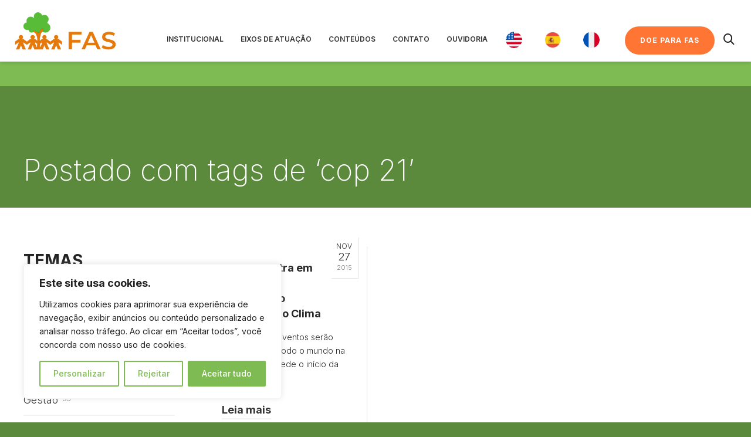

--- FILE ---
content_type: text/html; charset=UTF-8
request_url: https://fas-amazonia.org/tag/cop-21/
body_size: 30747
content:
<!DOCTYPE html>
<!-- Google Tag Manager -->
<script>(function(w,d,s,l,i){w[l]=w[l]||[];w[l].push({'gtm.start':
new Date().getTime(),event:'gtm.js'});var f=d.getElementsByTagName(s)[0],
j=d.createElement(s),dl=l!='dataLayer'?'&l='+l:'';j.async=true;j.src=
'https://www.googletagmanager.com/gtm.js?id='+i+dl;f.parentNode.insertBefore(j,f);
})(window,document,'script','dataLayer','GTM-T7PRM4N');</script>
<!-- End Google Tag Manager -->
<meta name="ahrefs-site-verification" content="602ada3f8d361245d75abe6bc877c58f9c2f7f3996ac28b0e126e61238c67b18">
<!-- Connected Sites -->
<script>
if(window._mtmReady){ 
console.error('Connected sites script already loaded. You might have it dupplicated.'); 
} else { 
window._mtmReady=true; 
var _mtm = window._mtm = window._mtm || [];
_mtm.push({'mtm.startTime': (new Date().getTime()), 'event': 'mtm.Start'});
var d=document, g=d.createElement('script'), s=d.getElementsByTagName('script')[0];
g.async=true; g.src='https://egoi.site/633258_fas-amazonia.org.js'; 
s.parentNode.insertBefore(g,s);
}
</script>
<!-- End Connected Sites -->
<!-- Google tag (gtag.js) -->
<script async src="https://www.googletagmanager.com/gtag/js?id=AW-631666695"></script>
<script>
window.dataLayer = window.dataLayer || [];
function gtag(){dataLayer.push(arguments);}
gtag('js', new Date());
gtag('config', 'AW-631666695');
</script>
<!-- FIM Google tag (gtag.js) -->
<!-- Meta Pixel Code -->
<script>
!function(f,b,e,v,n,t,s)
{if(f.fbq)return;n=f.fbq=function(){n.callMethod?
n.callMethod.apply(n,arguments):n.queue.push(arguments)};
if(!f._fbq)f._fbq=n;n.push=n;n.loaded=!0;n.version='2.0';
n.queue=[];t=b.createElement(e);t.async=!0;
t.src=v;s=b.getElementsByTagName(e)[0];
s.parentNode.insertBefore(t,s)}(window, document,'script',
'https://connect.facebook.net/en_US/fbevents.js');
fbq('init', '725739925837733');
fbq('track', 'PageView');
</script>
<noscript><img height="1" width="1" style="display:none"
src="https://www.facebook.com/tr?id=725739925837733&ev=PageView&noscript=1"
/></noscript>
<!-- FIM Meta Pixel Code -->
<!--// OPEN HTML //-->
<html lang="pt-BR">
<!--// OPEN HEAD //-->
<head>
<!-- Google Tag Manager -->
<script>(function(w,d,s,l,i){w[l]=w[l]||[];w[l].push({'gtm.start':
new Date().getTime(),event:'gtm.js'});var f=d.getElementsByTagName(s)[0],
j=d.createElement(s),dl=l!='dataLayer'?'&l='+l:'';j.async=true;j.src=
'https://www.googletagmanager.com/gtm.js?id='+i+dl;f.parentNode.insertBefore(j,f);
})(window,document,'script','dataLayer','GTM-T7PRM4N');</script>
<!-- End Google Tag Manager -->
<!-- Manually set render engine for Internet Explorer, prevent any plugin overrides -->
<meta http-equiv="X-UA-Compatible" content="IE=EmulateIE10">
<!--// SITE META //-->
<meta charset="UTF-8"/>
<meta name="viewport" content="width=device-width, initial-scale=1.0, maximum-scale=1"/>
<!--// PINGBACK & FAVICON //-->
<link rel="pingback" href="https://fas-amazonia.org/xmlrpc.php"/>
<script>function spbImageResizer_writeCookie(){the_cookie=document.cookie,the_cookie&&window.devicePixelRatio>=2&&(the_cookie="spb_image_resizer_pixel_ratio="+window.devicePixelRatio+";"+the_cookie,document.cookie=the_cookie)}spbImageResizer_writeCookie();</script>
<script>function writeCookie(){the_cookie=document.cookie,the_cookie&&window.devicePixelRatio>=2&&(the_cookie="pixel_ratio="+window.devicePixelRatio+";"+the_cookie,document.cookie=the_cookie)}writeCookie();</script>
<meta name='robots' content='index, follow, max-image-preview:large, max-snippet:-1, max-video-preview:-1' />
<style>img:is([sizes="auto" i], [sizes^="auto," i]) { contain-intrinsic-size: 3000px 1500px }</style>
<!-- This site is optimized with the Yoast SEO plugin v25.2 - https://yoast.com/wordpress/plugins/seo/ -->
<title>Arquivos cop 21 - FAS - Fundação Amazônia Sustentável</title>
<link rel="canonical" href="https://fas-amazonia.org/tag/cop-21/" />
<meta property="og:locale" content="pt_BR" />
<meta property="og:type" content="article" />
<meta property="og:title" content="Arquivos cop 21 - FAS - Fundação Amazônia Sustentável" />
<meta property="og:url" content="https://fas-amazonia.org/tag/cop-21/" />
<meta property="og:site_name" content="FAS - Fundação Amazônia Sustentável" />
<meta name="twitter:card" content="summary_large_image" />
<meta name="twitter:site" content="@fasamazonia" />
<script type="application/ld+json" class="yoast-schema-graph">{"@context":"https://schema.org","@graph":[{"@type":"CollectionPage","@id":"https://fas-amazonia.org/tag/cop-21/","url":"https://fas-amazonia.org/tag/cop-21/","name":"Arquivos cop 21 - FAS - Fundação Amazônia Sustentável","isPartOf":{"@id":"https://fas-amazonia.org/#website"},"breadcrumb":{"@id":"https://fas-amazonia.org/tag/cop-21/#breadcrumb"},"inLanguage":"pt-BR"},{"@type":"BreadcrumbList","@id":"https://fas-amazonia.org/tag/cop-21/#breadcrumb","itemListElement":[{"@type":"ListItem","position":1,"name":"Início","item":"https://fas-amazonia.org/"},{"@type":"ListItem","position":2,"name":"cop 21"}]},{"@type":"WebSite","@id":"https://fas-amazonia.org/#website","url":"https://fas-amazonia.org/","name":"FAS - Fundação Amazônia Sustentável","description":"Uma organização que cuida das pessoas que cuidam da floresta","publisher":{"@id":"https://fas-amazonia.org/#organization"},"potentialAction":[{"@type":"SearchAction","target":{"@type":"EntryPoint","urlTemplate":"https://fas-amazonia.org/?s={search_term_string}"},"query-input":{"@type":"PropertyValueSpecification","valueRequired":true,"valueName":"search_term_string"}}],"inLanguage":"pt-BR"},{"@type":"Organization","@id":"https://fas-amazonia.org/#organization","name":"FAS - Fundação Amazônia Sustentável","url":"https://fas-amazonia.org/","logo":{"@type":"ImageObject","inLanguage":"pt-BR","@id":"https://fas-amazonia.org/#/schema/logo/image/","url":"https://fas-amazonia.org/wp-content/uploads/2022/09/cropped-logo_FAS.png","contentUrl":"https://fas-amazonia.org/wp-content/uploads/2022/09/cropped-logo_FAS.png","width":280,"height":105,"caption":"FAS - Fundação Amazônia Sustentável"},"image":{"@id":"https://fas-amazonia.org/#/schema/logo/image/"},"sameAs":["https://www.facebook.com/fasamazonia","https://x.com/fasamazonia","https://www.linkedin.com/company/fasamazonia/"]}]}</script>
<!-- / Yoast SEO plugin. -->
<link rel='dns-prefetch' href='//fonts.googleapis.com' />
<link rel="alternate" type="application/rss+xml" title="Feed para FAS - Fundação Amazônia Sustentável &raquo;" href="https://fas-amazonia.org/feed/" />
<link rel="alternate" type="application/rss+xml" title="Feed de tag para FAS - Fundação Amazônia Sustentável &raquo; cop 21" href="https://fas-amazonia.org/tag/cop-21/feed/" />
<!-- <link rel='stylesheet' id='premium-addons-css' href='https://fas-amazonia.org/wp-content/plugins/premium-addons-for-elementor/assets/frontend/min-css/premium-addons.min.css?ver=4.11.11' type='text/css' media='all' /> -->
<!-- <link rel='stylesheet' id='premium-pro-css' href='https://fas-amazonia.org/wp-content/plugins/premium-addons-pro/assets/frontend/min-css/premium-addons.min.css?ver=2.9.34' type='text/css' media='all' /> -->
<!-- <link rel='stylesheet' id='wp-block-library-css' href='https://fas-amazonia.org/wp-includes/css/dist/block-library/style.min.css?ver=6.8.3' type='text/css' media='all' /> -->
<link rel="stylesheet" type="text/css" href="//fas-amazonia.org/wp-content/cache/wpfc-minified/45d1kgo/a48hm.css" media="all"/>
<style id='classic-theme-styles-inline-css' type='text/css'>
/*! This file is auto-generated */
.wp-block-button__link{color:#fff;background-color:#32373c;border-radius:9999px;box-shadow:none;text-decoration:none;padding:calc(.667em + 2px) calc(1.333em + 2px);font-size:1.125em}.wp-block-file__button{background:#32373c;color:#fff;text-decoration:none}
</style>
<style id='global-styles-inline-css' type='text/css'>
:root{--wp--preset--aspect-ratio--square: 1;--wp--preset--aspect-ratio--4-3: 4/3;--wp--preset--aspect-ratio--3-4: 3/4;--wp--preset--aspect-ratio--3-2: 3/2;--wp--preset--aspect-ratio--2-3: 2/3;--wp--preset--aspect-ratio--16-9: 16/9;--wp--preset--aspect-ratio--9-16: 9/16;--wp--preset--color--black: #000000;--wp--preset--color--cyan-bluish-gray: #abb8c3;--wp--preset--color--white: #ffffff;--wp--preset--color--pale-pink: #f78da7;--wp--preset--color--vivid-red: #cf2e2e;--wp--preset--color--luminous-vivid-orange: #ff6900;--wp--preset--color--luminous-vivid-amber: #fcb900;--wp--preset--color--light-green-cyan: #7bdcb5;--wp--preset--color--vivid-green-cyan: #00d084;--wp--preset--color--pale-cyan-blue: #8ed1fc;--wp--preset--color--vivid-cyan-blue: #0693e3;--wp--preset--color--vivid-purple: #9b51e0;--wp--preset--gradient--vivid-cyan-blue-to-vivid-purple: linear-gradient(135deg,rgba(6,147,227,1) 0%,rgb(155,81,224) 100%);--wp--preset--gradient--light-green-cyan-to-vivid-green-cyan: linear-gradient(135deg,rgb(122,220,180) 0%,rgb(0,208,130) 100%);--wp--preset--gradient--luminous-vivid-amber-to-luminous-vivid-orange: linear-gradient(135deg,rgba(252,185,0,1) 0%,rgba(255,105,0,1) 100%);--wp--preset--gradient--luminous-vivid-orange-to-vivid-red: linear-gradient(135deg,rgba(255,105,0,1) 0%,rgb(207,46,46) 100%);--wp--preset--gradient--very-light-gray-to-cyan-bluish-gray: linear-gradient(135deg,rgb(238,238,238) 0%,rgb(169,184,195) 100%);--wp--preset--gradient--cool-to-warm-spectrum: linear-gradient(135deg,rgb(74,234,220) 0%,rgb(151,120,209) 20%,rgb(207,42,186) 40%,rgb(238,44,130) 60%,rgb(251,105,98) 80%,rgb(254,248,76) 100%);--wp--preset--gradient--blush-light-purple: linear-gradient(135deg,rgb(255,206,236) 0%,rgb(152,150,240) 100%);--wp--preset--gradient--blush-bordeaux: linear-gradient(135deg,rgb(254,205,165) 0%,rgb(254,45,45) 50%,rgb(107,0,62) 100%);--wp--preset--gradient--luminous-dusk: linear-gradient(135deg,rgb(255,203,112) 0%,rgb(199,81,192) 50%,rgb(65,88,208) 100%);--wp--preset--gradient--pale-ocean: linear-gradient(135deg,rgb(255,245,203) 0%,rgb(182,227,212) 50%,rgb(51,167,181) 100%);--wp--preset--gradient--electric-grass: linear-gradient(135deg,rgb(202,248,128) 0%,rgb(113,206,126) 100%);--wp--preset--gradient--midnight: linear-gradient(135deg,rgb(2,3,129) 0%,rgb(40,116,252) 100%);--wp--preset--font-size--small: 13px;--wp--preset--font-size--medium: 20px;--wp--preset--font-size--large: 36px;--wp--preset--font-size--x-large: 42px;--wp--preset--spacing--20: 0.44rem;--wp--preset--spacing--30: 0.67rem;--wp--preset--spacing--40: 1rem;--wp--preset--spacing--50: 1.5rem;--wp--preset--spacing--60: 2.25rem;--wp--preset--spacing--70: 3.38rem;--wp--preset--spacing--80: 5.06rem;--wp--preset--shadow--natural: 6px 6px 9px rgba(0, 0, 0, 0.2);--wp--preset--shadow--deep: 12px 12px 50px rgba(0, 0, 0, 0.4);--wp--preset--shadow--sharp: 6px 6px 0px rgba(0, 0, 0, 0.2);--wp--preset--shadow--outlined: 6px 6px 0px -3px rgba(255, 255, 255, 1), 6px 6px rgba(0, 0, 0, 1);--wp--preset--shadow--crisp: 6px 6px 0px rgba(0, 0, 0, 1);}:where(.is-layout-flex){gap: 0.5em;}:where(.is-layout-grid){gap: 0.5em;}body .is-layout-flex{display: flex;}.is-layout-flex{flex-wrap: wrap;align-items: center;}.is-layout-flex > :is(*, div){margin: 0;}body .is-layout-grid{display: grid;}.is-layout-grid > :is(*, div){margin: 0;}:where(.wp-block-columns.is-layout-flex){gap: 2em;}:where(.wp-block-columns.is-layout-grid){gap: 2em;}:where(.wp-block-post-template.is-layout-flex){gap: 1.25em;}:where(.wp-block-post-template.is-layout-grid){gap: 1.25em;}.has-black-color{color: var(--wp--preset--color--black) !important;}.has-cyan-bluish-gray-color{color: var(--wp--preset--color--cyan-bluish-gray) !important;}.has-white-color{color: var(--wp--preset--color--white) !important;}.has-pale-pink-color{color: var(--wp--preset--color--pale-pink) !important;}.has-vivid-red-color{color: var(--wp--preset--color--vivid-red) !important;}.has-luminous-vivid-orange-color{color: var(--wp--preset--color--luminous-vivid-orange) !important;}.has-luminous-vivid-amber-color{color: var(--wp--preset--color--luminous-vivid-amber) !important;}.has-light-green-cyan-color{color: var(--wp--preset--color--light-green-cyan) !important;}.has-vivid-green-cyan-color{color: var(--wp--preset--color--vivid-green-cyan) !important;}.has-pale-cyan-blue-color{color: var(--wp--preset--color--pale-cyan-blue) !important;}.has-vivid-cyan-blue-color{color: var(--wp--preset--color--vivid-cyan-blue) !important;}.has-vivid-purple-color{color: var(--wp--preset--color--vivid-purple) !important;}.has-black-background-color{background-color: var(--wp--preset--color--black) !important;}.has-cyan-bluish-gray-background-color{background-color: var(--wp--preset--color--cyan-bluish-gray) !important;}.has-white-background-color{background-color: var(--wp--preset--color--white) !important;}.has-pale-pink-background-color{background-color: var(--wp--preset--color--pale-pink) !important;}.has-vivid-red-background-color{background-color: var(--wp--preset--color--vivid-red) !important;}.has-luminous-vivid-orange-background-color{background-color: var(--wp--preset--color--luminous-vivid-orange) !important;}.has-luminous-vivid-amber-background-color{background-color: var(--wp--preset--color--luminous-vivid-amber) !important;}.has-light-green-cyan-background-color{background-color: var(--wp--preset--color--light-green-cyan) !important;}.has-vivid-green-cyan-background-color{background-color: var(--wp--preset--color--vivid-green-cyan) !important;}.has-pale-cyan-blue-background-color{background-color: var(--wp--preset--color--pale-cyan-blue) !important;}.has-vivid-cyan-blue-background-color{background-color: var(--wp--preset--color--vivid-cyan-blue) !important;}.has-vivid-purple-background-color{background-color: var(--wp--preset--color--vivid-purple) !important;}.has-black-border-color{border-color: var(--wp--preset--color--black) !important;}.has-cyan-bluish-gray-border-color{border-color: var(--wp--preset--color--cyan-bluish-gray) !important;}.has-white-border-color{border-color: var(--wp--preset--color--white) !important;}.has-pale-pink-border-color{border-color: var(--wp--preset--color--pale-pink) !important;}.has-vivid-red-border-color{border-color: var(--wp--preset--color--vivid-red) !important;}.has-luminous-vivid-orange-border-color{border-color: var(--wp--preset--color--luminous-vivid-orange) !important;}.has-luminous-vivid-amber-border-color{border-color: var(--wp--preset--color--luminous-vivid-amber) !important;}.has-light-green-cyan-border-color{border-color: var(--wp--preset--color--light-green-cyan) !important;}.has-vivid-green-cyan-border-color{border-color: var(--wp--preset--color--vivid-green-cyan) !important;}.has-pale-cyan-blue-border-color{border-color: var(--wp--preset--color--pale-cyan-blue) !important;}.has-vivid-cyan-blue-border-color{border-color: var(--wp--preset--color--vivid-cyan-blue) !important;}.has-vivid-purple-border-color{border-color: var(--wp--preset--color--vivid-purple) !important;}.has-vivid-cyan-blue-to-vivid-purple-gradient-background{background: var(--wp--preset--gradient--vivid-cyan-blue-to-vivid-purple) !important;}.has-light-green-cyan-to-vivid-green-cyan-gradient-background{background: var(--wp--preset--gradient--light-green-cyan-to-vivid-green-cyan) !important;}.has-luminous-vivid-amber-to-luminous-vivid-orange-gradient-background{background: var(--wp--preset--gradient--luminous-vivid-amber-to-luminous-vivid-orange) !important;}.has-luminous-vivid-orange-to-vivid-red-gradient-background{background: var(--wp--preset--gradient--luminous-vivid-orange-to-vivid-red) !important;}.has-very-light-gray-to-cyan-bluish-gray-gradient-background{background: var(--wp--preset--gradient--very-light-gray-to-cyan-bluish-gray) !important;}.has-cool-to-warm-spectrum-gradient-background{background: var(--wp--preset--gradient--cool-to-warm-spectrum) !important;}.has-blush-light-purple-gradient-background{background: var(--wp--preset--gradient--blush-light-purple) !important;}.has-blush-bordeaux-gradient-background{background: var(--wp--preset--gradient--blush-bordeaux) !important;}.has-luminous-dusk-gradient-background{background: var(--wp--preset--gradient--luminous-dusk) !important;}.has-pale-ocean-gradient-background{background: var(--wp--preset--gradient--pale-ocean) !important;}.has-electric-grass-gradient-background{background: var(--wp--preset--gradient--electric-grass) !important;}.has-midnight-gradient-background{background: var(--wp--preset--gradient--midnight) !important;}.has-small-font-size{font-size: var(--wp--preset--font-size--small) !important;}.has-medium-font-size{font-size: var(--wp--preset--font-size--medium) !important;}.has-large-font-size{font-size: var(--wp--preset--font-size--large) !important;}.has-x-large-font-size{font-size: var(--wp--preset--font-size--x-large) !important;}
:where(.wp-block-post-template.is-layout-flex){gap: 1.25em;}:where(.wp-block-post-template.is-layout-grid){gap: 1.25em;}
:where(.wp-block-columns.is-layout-flex){gap: 2em;}:where(.wp-block-columns.is-layout-grid){gap: 2em;}
:root :where(.wp-block-pullquote){font-size: 1.5em;line-height: 1.6;}
</style>
<!-- <link rel='stylesheet' id='contact-form-7-css' href='https://fas-amazonia.org/wp-content/plugins/contact-form-7/includes/css/styles.css?ver=6.0.6' type='text/css' media='all' /> -->
<!-- <link rel='stylesheet' id='dashicons-css' href='https://fas-amazonia.org/wp-includes/css/dashicons.min.css?ver=6.8.3' type='text/css' media='all' /> -->
<!-- <link rel='stylesheet' id='egoi-for-wp-css' href='https://fas-amazonia.org/wp-content/plugins/smart-marketing-for-wp/public/css/egoi-for-wp-public.css?ver=5.1.02' type='text/css' media='' /> -->
<!-- <link rel='stylesheet' id='spb-frontend-css' href='https://fas-amazonia.org/wp-content/plugins/swift-framework/includes/page-builder/frontend-assets/css/spb-styles.css' type='text/css' media='all' /> -->
<!-- <link rel='stylesheet' id='swift-slider-min-css' href='https://fas-amazonia.org/wp-content/plugins/swift-framework/includes/swift-slider/assets/css/swift-slider.min.css' type='text/css' media='all' /> -->
<!-- <link rel='stylesheet' id='wpcf7-redirect-script-frontend-css' href='https://fas-amazonia.org/wp-content/plugins/wpcf7-redirect/build/assets/frontend-script.css?ver=2c532d7e2be36f6af233' type='text/css' media='all' /> -->
<!-- <link rel='stylesheet' id='ivory-search-styles-css' href='https://fas-amazonia.org/wp-content/plugins/add-search-to-menu/public/css/ivory-search.min.css?ver=5.5.11' type='text/css' media='all' /> -->
<!-- <link rel='stylesheet' id='bootstrap-css' href='https://fas-amazonia.org/wp-content/themes/atelier/css/bootstrap.min.css?ver=3.3.5' type='text/css' media='all' /> -->
<!-- <link rel='stylesheet' id='font-awesome-v5-css' href='https://fas-amazonia.org/wp-content/themes/atelier/css/font-awesome.min.css?ver=5.10.1' type='text/css' media='all' /> -->
<!-- <link rel='stylesheet' id='font-awesome-v4shims-css' href='https://fas-amazonia.org/wp-content/themes/atelier/css/v4-shims.min.css' type='text/css' media='all' /> -->
<!-- <link rel='stylesheet' id='sf-main-css' href='https://fas-amazonia.org/wp-content/themes/atelier/css/main.css' type='text/css' media='all' /> -->
<!-- <link rel='stylesheet' id='sf-responsive-css' href='https://fas-amazonia.org/wp-content/themes/atelier/css/responsive.css' type='text/css' media='all' /> -->
<!-- <link rel='stylesheet' id='atelier-style-css' href='https://fas-amazonia.org/wp-content/themes/atelier-child/style.css' type='text/css' media='all' /> -->
<link rel="stylesheet" type="text/css" href="//fas-amazonia.org/wp-content/cache/wpfc-minified/f2vjei10/43h9h.css" media="all"/>
<link rel='stylesheet' id='redux-google-fonts-sf_atelier_options-css' href='https://fonts.googleapis.com/css?family=Lato%3A100%2C300%2C400%2C700%2C900%2C100italic%2C300italic%2C400italic%2C700italic%2C900italic%7CInter%3A100%2C200%2C300%2C400%2C500%2C600%2C700%2C800%2C900%2C100italic%2C200italic%2C300italic%2C400italic%2C500italic%2C600italic%2C700italic%2C800italic%2C900italic&#038;subset=latin&#038;ver=1751039419' type='text/css' media='all' />
<script type="text/javascript" id="canvas-loader-js-extra">
/* <![CDATA[ */
var egoi_config_ajax_object_core = {"ajax_url":"https:\/\/fas-amazonia.org\/wp-admin\/admin-ajax.php","ajax_nonce":"1a75dc9ae2"};
/* ]]> */
</script>
<script src='//fas-amazonia.org/wp-content/cache/wpfc-minified/mk4ksbxx/43h9h.js' type="text/javascript"></script>
<!-- <script type="text/javascript" src="https://fas-amazonia.org/wp-content/plugins/smart-marketing-for-wp/admin/js/egoi-for-wp-canvas.js?ver=5.1.02" id="canvas-loader-js"></script> -->
<!-- <script type="text/javascript" src="https://fas-amazonia.org/wp-includes/js/jquery/jquery.min.js?ver=3.7.1" id="jquery-core-js"></script> -->
<!-- <script type="text/javascript" src="https://fas-amazonia.org/wp-includes/js/jquery/jquery-migrate.min.js?ver=3.4.1" id="jquery-migrate-js"></script> -->
<script type="text/javascript" id="cookie-law-info-js-extra">
/* <![CDATA[ */
var _ckyConfig = {"_ipData":[],"_assetsURL":"https:\/\/fas-amazonia.org\/wp-content\/plugins\/cookie-law-info\/lite\/frontend\/images\/","_publicURL":"https:\/\/fas-amazonia.org","_expiry":"365","_categories":[{"name":"Necess\u00e1rio","slug":"necessary","isNecessary":true,"ccpaDoNotSell":true,"cookies":[],"active":true,"defaultConsent":{"gdpr":true,"ccpa":true}},{"name":"Funcional","slug":"functional","isNecessary":false,"ccpaDoNotSell":true,"cookies":[],"active":true,"defaultConsent":{"gdpr":false,"ccpa":false}},{"name":"Anal\u00edticos","slug":"analytics","isNecessary":false,"ccpaDoNotSell":true,"cookies":[],"active":true,"defaultConsent":{"gdpr":false,"ccpa":false}},{"name":"Desempenho","slug":"performance","isNecessary":false,"ccpaDoNotSell":true,"cookies":[],"active":true,"defaultConsent":{"gdpr":false,"ccpa":false}},{"name":"An\u00fancio","slug":"advertisement","isNecessary":false,"ccpaDoNotSell":true,"cookies":[],"active":true,"defaultConsent":{"gdpr":false,"ccpa":false}}],"_activeLaw":"gdpr","_rootDomain":"","_block":"1","_showBanner":"1","_bannerConfig":{"settings":{"type":"box","preferenceCenterType":"popup","position":"bottom-left","applicableLaw":"gdpr"},"behaviours":{"reloadBannerOnAccept":false,"loadAnalyticsByDefault":false,"animations":{"onLoad":"animate","onHide":"sticky"}},"config":{"revisitConsent":{"status":true,"tag":"revisit-consent","position":"bottom-left","meta":{"url":"#"},"styles":{"background-color":"#0056A7"},"elements":{"title":{"type":"text","tag":"revisit-consent-title","status":true,"styles":{"color":"#0056a7"}}}},"preferenceCenter":{"toggle":{"status":true,"tag":"detail-category-toggle","type":"toggle","states":{"active":{"styles":{"background-color":"#1863DC"}},"inactive":{"styles":{"background-color":"#D0D5D2"}}}}},"categoryPreview":{"status":false,"toggle":{"status":true,"tag":"detail-category-preview-toggle","type":"toggle","states":{"active":{"styles":{"background-color":"#1863DC"}},"inactive":{"styles":{"background-color":"#D0D5D2"}}}}},"videoPlaceholder":{"status":true,"styles":{"background-color":"#000000","border-color":"#000000","color":"#ffffff"}},"readMore":{"status":false,"tag":"readmore-button","type":"link","meta":{"noFollow":true,"newTab":true},"styles":{"color":"#7ebb52","background-color":"transparent","border-color":"transparent"}},"auditTable":{"status":true},"optOption":{"status":true,"toggle":{"status":true,"tag":"optout-option-toggle","type":"toggle","states":{"active":{"styles":{"background-color":"#1863dc"}},"inactive":{"styles":{"background-color":"#FFFFFF"}}}}}}},"_version":"3.2.10","_logConsent":"1","_tags":[{"tag":"accept-button","styles":{"color":"#FFFFFF","background-color":"#7EBB52","border-color":"#7ebb52"}},{"tag":"reject-button","styles":{"color":"#7ebb52","background-color":"transparent","border-color":"#7ebb52"}},{"tag":"settings-button","styles":{"color":"#7ebb52","background-color":"transparent","border-color":"#7ebb52"}},{"tag":"readmore-button","styles":{"color":"#7ebb52","background-color":"transparent","border-color":"transparent"}},{"tag":"donotsell-button","styles":{"color":"#1863DC","background-color":"transparent","border-color":"transparent"}},{"tag":"accept-button","styles":{"color":"#FFFFFF","background-color":"#7EBB52","border-color":"#7ebb52"}},{"tag":"revisit-consent","styles":{"background-color":"#0056A7"}}],"_shortCodes":[{"key":"cky_readmore","content":"<a href=\"https:\/\/fas-amazonia.org\/politica-de-privacidade\/\" class=\"cky-policy\" aria-label=\"Pol\u00edtica de Cookies\" target=\"_blank\" rel=\"noopener\" data-cky-tag=\"readmore-button\">Pol\u00edtica de Cookies<\/a>","tag":"readmore-button","status":false,"attributes":{"rel":"nofollow","target":"_blank"}},{"key":"cky_show_desc","content":"<button class=\"cky-show-desc-btn\" data-cky-tag=\"show-desc-button\" aria-label=\"Mostrar mais\">Mostrar mais<\/button>","tag":"show-desc-button","status":true,"attributes":[]},{"key":"cky_hide_desc","content":"<button class=\"cky-show-desc-btn\" data-cky-tag=\"hide-desc-button\" aria-label=\"Mostrar menos\">Mostrar menos<\/button>","tag":"hide-desc-button","status":true,"attributes":[]},{"key":"cky_category_toggle_label","content":"[cky_{{status}}_category_label] [cky_preference_{{category_slug}}_title]","tag":"","status":true,"attributes":[]},{"key":"cky_enable_category_label","content":"Habilitar","tag":"","status":true,"attributes":[]},{"key":"cky_disable_category_label","content":"Desabilitar","tag":"","status":true,"attributes":[]},{"key":"cky_video_placeholder","content":"<div class=\"video-placeholder-normal\" data-cky-tag=\"video-placeholder\" id=\"[UNIQUEID]\"><p class=\"video-placeholder-text-normal\" data-cky-tag=\"placeholder-title\">Por favor, aceite o consentimento do cookie<\/p><\/div>","tag":"","status":true,"attributes":[]},{"key":"cky_enable_optout_label","content":"Habilitar","tag":"","status":true,"attributes":[]},{"key":"cky_disable_optout_label","content":"Desabilitar","tag":"","status":true,"attributes":[]},{"key":"cky_optout_toggle_label","content":"[cky_{{status}}_optout_label] [cky_optout_option_title]","tag":"","status":true,"attributes":[]},{"key":"cky_optout_option_title","content":"N\u00e3o venda ou compartilhe minhas informa\u00e7\u00f5es pessoais","tag":"","status":true,"attributes":[]},{"key":"cky_optout_close_label","content":"Fechar","tag":"","status":true,"attributes":[]}],"_rtl":"","_language":"pt-br","_providersToBlock":[]};
var _ckyStyles = {"css":".cky-overlay{background: #000000; opacity: 0.4; position: fixed; top: 0; left: 0; width: 100%; height: 100%; z-index: 99999999;}.cky-hide{display: none;}.cky-btn-revisit-wrapper{display: flex; align-items: center; justify-content: center; background: #0056a7; width: 45px; height: 45px; border-radius: 50%; position: fixed; z-index: 999999; cursor: pointer;}.cky-revisit-bottom-left{bottom: 15px; left: 15px;}.cky-revisit-bottom-right{bottom: 15px; right: 15px;}.cky-btn-revisit-wrapper .cky-btn-revisit{display: flex; align-items: center; justify-content: center; background: none; border: none; cursor: pointer; position: relative; margin: 0; padding: 0;}.cky-btn-revisit-wrapper .cky-btn-revisit img{max-width: fit-content; margin: 0; height: 30px; width: 30px;}.cky-revisit-bottom-left:hover::before{content: attr(data-tooltip); position: absolute; background: #4e4b66; color: #ffffff; left: calc(100% + 7px); font-size: 12px; line-height: 16px; width: max-content; padding: 4px 8px; border-radius: 4px;}.cky-revisit-bottom-left:hover::after{position: absolute; content: \"\"; border: 5px solid transparent; left: calc(100% + 2px); border-left-width: 0; border-right-color: #4e4b66;}.cky-revisit-bottom-right:hover::before{content: attr(data-tooltip); position: absolute; background: #4e4b66; color: #ffffff; right: calc(100% + 7px); font-size: 12px; line-height: 16px; width: max-content; padding: 4px 8px; border-radius: 4px;}.cky-revisit-bottom-right:hover::after{position: absolute; content: \"\"; border: 5px solid transparent; right: calc(100% + 2px); border-right-width: 0; border-left-color: #4e4b66;}.cky-revisit-hide{display: none;}.cky-consent-container{position: fixed; width: 440px; box-sizing: border-box; z-index: 9999999; border-radius: 6px;}.cky-consent-container .cky-consent-bar{background: #ffffff; border: 1px solid; padding: 20px 26px; box-shadow: 0 -1px 10px 0 #acabab4d; border-radius: 6px;}.cky-box-bottom-left{bottom: 40px; left: 40px;}.cky-box-bottom-right{bottom: 40px; right: 40px;}.cky-box-top-left{top: 40px; left: 40px;}.cky-box-top-right{top: 40px; right: 40px;}.cky-custom-brand-logo-wrapper .cky-custom-brand-logo{width: 100px; height: auto; margin: 0 0 12px 0;}.cky-notice .cky-title{color: #212121; font-weight: 700; font-size: 18px; line-height: 24px; margin: 0 0 12px 0;}.cky-notice-des *,.cky-preference-content-wrapper *,.cky-accordion-header-des *,.cky-gpc-wrapper .cky-gpc-desc *{font-size: 14px;}.cky-notice-des{color: #212121; font-size: 14px; line-height: 24px; font-weight: 400;}.cky-notice-des img{height: 25px; width: 25px;}.cky-consent-bar .cky-notice-des p,.cky-gpc-wrapper .cky-gpc-desc p,.cky-preference-body-wrapper .cky-preference-content-wrapper p,.cky-accordion-header-wrapper .cky-accordion-header-des p,.cky-cookie-des-table li div:last-child p{color: inherit; margin-top: 0; overflow-wrap: break-word;}.cky-notice-des P:last-child,.cky-preference-content-wrapper p:last-child,.cky-cookie-des-table li div:last-child p:last-child,.cky-gpc-wrapper .cky-gpc-desc p:last-child{margin-bottom: 0;}.cky-notice-des a.cky-policy,.cky-notice-des button.cky-policy{font-size: 14px; color: #1863dc; white-space: nowrap; cursor: pointer; background: transparent; border: 1px solid; text-decoration: underline;}.cky-notice-des button.cky-policy{padding: 0;}.cky-notice-des a.cky-policy:focus-visible,.cky-notice-des button.cky-policy:focus-visible,.cky-preference-content-wrapper .cky-show-desc-btn:focus-visible,.cky-accordion-header .cky-accordion-btn:focus-visible,.cky-preference-header .cky-btn-close:focus-visible,.cky-switch input[type=\"checkbox\"]:focus-visible,.cky-footer-wrapper a:focus-visible,.cky-btn:focus-visible{outline: 2px solid #1863dc; outline-offset: 2px;}.cky-btn:focus:not(:focus-visible),.cky-accordion-header .cky-accordion-btn:focus:not(:focus-visible),.cky-preference-content-wrapper .cky-show-desc-btn:focus:not(:focus-visible),.cky-btn-revisit-wrapper .cky-btn-revisit:focus:not(:focus-visible),.cky-preference-header .cky-btn-close:focus:not(:focus-visible),.cky-consent-bar .cky-banner-btn-close:focus:not(:focus-visible){outline: 0;}button.cky-show-desc-btn:not(:hover):not(:active){color: #1863dc; background: transparent;}button.cky-accordion-btn:not(:hover):not(:active),button.cky-banner-btn-close:not(:hover):not(:active),button.cky-btn-revisit:not(:hover):not(:active),button.cky-btn-close:not(:hover):not(:active){background: transparent;}.cky-consent-bar button:hover,.cky-modal.cky-modal-open button:hover,.cky-consent-bar button:focus,.cky-modal.cky-modal-open button:focus{text-decoration: none;}.cky-notice-btn-wrapper{display: flex; justify-content: flex-start; align-items: center; flex-wrap: wrap; margin-top: 16px;}.cky-notice-btn-wrapper .cky-btn{text-shadow: none; box-shadow: none;}.cky-btn{flex: auto; max-width: 100%; font-size: 14px; font-family: inherit; line-height: 24px; padding: 8px; font-weight: 500; margin: 0 8px 0 0; border-radius: 2px; cursor: pointer; text-align: center; text-transform: none; min-height: 0;}.cky-btn:hover{opacity: 0.8;}.cky-btn-customize{color: #1863dc; background: transparent; border: 2px solid #1863dc;}.cky-btn-reject{color: #1863dc; background: transparent; border: 2px solid #1863dc;}.cky-btn-accept{background: #1863dc; color: #ffffff; border: 2px solid #1863dc;}.cky-btn:last-child{margin-right: 0;}@media (max-width: 576px){.cky-box-bottom-left{bottom: 0; left: 0;}.cky-box-bottom-right{bottom: 0; right: 0;}.cky-box-top-left{top: 0; left: 0;}.cky-box-top-right{top: 0; right: 0;}}@media (max-width: 440px){.cky-box-bottom-left, .cky-box-bottom-right, .cky-box-top-left, .cky-box-top-right{width: 100%; max-width: 100%;}.cky-consent-container .cky-consent-bar{padding: 20px 0;}.cky-custom-brand-logo-wrapper, .cky-notice .cky-title, .cky-notice-des, .cky-notice-btn-wrapper{padding: 0 24px;}.cky-notice-des{max-height: 40vh; overflow-y: scroll;}.cky-notice-btn-wrapper{flex-direction: column; margin-top: 0;}.cky-btn{width: 100%; margin: 10px 0 0 0;}.cky-notice-btn-wrapper .cky-btn-customize{order: 2;}.cky-notice-btn-wrapper .cky-btn-reject{order: 3;}.cky-notice-btn-wrapper .cky-btn-accept{order: 1; margin-top: 16px;}}@media (max-width: 352px){.cky-notice .cky-title{font-size: 16px;}.cky-notice-des *{font-size: 12px;}.cky-notice-des, .cky-btn{font-size: 12px;}}.cky-modal.cky-modal-open{display: flex; visibility: visible; -webkit-transform: translate(-50%, -50%); -moz-transform: translate(-50%, -50%); -ms-transform: translate(-50%, -50%); -o-transform: translate(-50%, -50%); transform: translate(-50%, -50%); top: 50%; left: 50%; transition: all 1s ease;}.cky-modal{box-shadow: 0 32px 68px rgba(0, 0, 0, 0.3); margin: 0 auto; position: fixed; max-width: 100%; background: #ffffff; top: 50%; box-sizing: border-box; border-radius: 6px; z-index: 999999999; color: #212121; -webkit-transform: translate(-50%, 100%); -moz-transform: translate(-50%, 100%); -ms-transform: translate(-50%, 100%); -o-transform: translate(-50%, 100%); transform: translate(-50%, 100%); visibility: hidden; transition: all 0s ease;}.cky-preference-center{max-height: 79vh; overflow: hidden; width: 845px; overflow: hidden; flex: 1 1 0; display: flex; flex-direction: column; border-radius: 6px;}.cky-preference-header{display: flex; align-items: center; justify-content: space-between; padding: 22px 24px; border-bottom: 1px solid;}.cky-preference-header .cky-preference-title{font-size: 18px; font-weight: 700; line-height: 24px;}.cky-preference-header .cky-btn-close{margin: 0; cursor: pointer; vertical-align: middle; padding: 0; background: none; border: none; width: auto; height: auto; min-height: 0; line-height: 0; text-shadow: none; box-shadow: none;}.cky-preference-header .cky-btn-close img{margin: 0; height: 10px; width: 10px;}.cky-preference-body-wrapper{padding: 0 24px; flex: 1; overflow: auto; box-sizing: border-box;}.cky-preference-content-wrapper,.cky-gpc-wrapper .cky-gpc-desc{font-size: 14px; line-height: 24px; font-weight: 400; padding: 12px 0;}.cky-preference-content-wrapper{border-bottom: 1px solid;}.cky-preference-content-wrapper img{height: 25px; width: 25px;}.cky-preference-content-wrapper .cky-show-desc-btn{font-size: 14px; font-family: inherit; color: #1863dc; text-decoration: none; line-height: 24px; padding: 0; margin: 0; white-space: nowrap; cursor: pointer; background: transparent; border-color: transparent; text-transform: none; min-height: 0; text-shadow: none; box-shadow: none;}.cky-accordion-wrapper{margin-bottom: 10px;}.cky-accordion{border-bottom: 1px solid;}.cky-accordion:last-child{border-bottom: none;}.cky-accordion .cky-accordion-item{display: flex; margin-top: 10px;}.cky-accordion .cky-accordion-body{display: none;}.cky-accordion.cky-accordion-active .cky-accordion-body{display: block; padding: 0 22px; margin-bottom: 16px;}.cky-accordion-header-wrapper{cursor: pointer; width: 100%;}.cky-accordion-item .cky-accordion-header{display: flex; justify-content: space-between; align-items: center;}.cky-accordion-header .cky-accordion-btn{font-size: 16px; font-family: inherit; color: #212121; line-height: 24px; background: none; border: none; font-weight: 700; padding: 0; margin: 0; cursor: pointer; text-transform: none; min-height: 0; text-shadow: none; box-shadow: none;}.cky-accordion-header .cky-always-active{color: #008000; font-weight: 600; line-height: 24px; font-size: 14px;}.cky-accordion-header-des{font-size: 14px; line-height: 24px; margin: 10px 0 16px 0;}.cky-accordion-chevron{margin-right: 22px; position: relative; cursor: pointer;}.cky-accordion-chevron-hide{display: none;}.cky-accordion .cky-accordion-chevron i::before{content: \"\"; position: absolute; border-right: 1.4px solid; border-bottom: 1.4px solid; border-color: inherit; height: 6px; width: 6px; -webkit-transform: rotate(-45deg); -moz-transform: rotate(-45deg); -ms-transform: rotate(-45deg); -o-transform: rotate(-45deg); transform: rotate(-45deg); transition: all 0.2s ease-in-out; top: 8px;}.cky-accordion.cky-accordion-active .cky-accordion-chevron i::before{-webkit-transform: rotate(45deg); -moz-transform: rotate(45deg); -ms-transform: rotate(45deg); -o-transform: rotate(45deg); transform: rotate(45deg);}.cky-audit-table{background: #f4f4f4; border-radius: 6px;}.cky-audit-table .cky-empty-cookies-text{color: inherit; font-size: 12px; line-height: 24px; margin: 0; padding: 10px;}.cky-audit-table .cky-cookie-des-table{font-size: 12px; line-height: 24px; font-weight: normal; padding: 15px 10px; border-bottom: 1px solid; border-bottom-color: inherit; margin: 0;}.cky-audit-table .cky-cookie-des-table:last-child{border-bottom: none;}.cky-audit-table .cky-cookie-des-table li{list-style-type: none; display: flex; padding: 3px 0;}.cky-audit-table .cky-cookie-des-table li:first-child{padding-top: 0;}.cky-cookie-des-table li div:first-child{width: 100px; font-weight: 600; word-break: break-word; word-wrap: break-word;}.cky-cookie-des-table li div:last-child{flex: 1; word-break: break-word; word-wrap: break-word; margin-left: 8px;}.cky-footer-shadow{display: block; width: 100%; height: 40px; background: linear-gradient(180deg, rgba(255, 255, 255, 0) 0%, #ffffff 100%); position: absolute; bottom: calc(100% - 1px);}.cky-footer-wrapper{position: relative;}.cky-prefrence-btn-wrapper{display: flex; flex-wrap: wrap; align-items: center; justify-content: center; padding: 22px 24px; border-top: 1px solid;}.cky-prefrence-btn-wrapper .cky-btn{flex: auto; max-width: 100%; text-shadow: none; box-shadow: none;}.cky-btn-preferences{color: #1863dc; background: transparent; border: 2px solid #1863dc;}.cky-preference-header,.cky-preference-body-wrapper,.cky-preference-content-wrapper,.cky-accordion-wrapper,.cky-accordion,.cky-accordion-wrapper,.cky-footer-wrapper,.cky-prefrence-btn-wrapper{border-color: inherit;}@media (max-width: 845px){.cky-modal{max-width: calc(100% - 16px);}}@media (max-width: 576px){.cky-modal{max-width: 100%;}.cky-preference-center{max-height: 100vh;}.cky-prefrence-btn-wrapper{flex-direction: column;}.cky-accordion.cky-accordion-active .cky-accordion-body{padding-right: 0;}.cky-prefrence-btn-wrapper .cky-btn{width: 100%; margin: 10px 0 0 0;}.cky-prefrence-btn-wrapper .cky-btn-reject{order: 3;}.cky-prefrence-btn-wrapper .cky-btn-accept{order: 1; margin-top: 0;}.cky-prefrence-btn-wrapper .cky-btn-preferences{order: 2;}}@media (max-width: 425px){.cky-accordion-chevron{margin-right: 15px;}.cky-notice-btn-wrapper{margin-top: 0;}.cky-accordion.cky-accordion-active .cky-accordion-body{padding: 0 15px;}}@media (max-width: 352px){.cky-preference-header .cky-preference-title{font-size: 16px;}.cky-preference-header{padding: 16px 24px;}.cky-preference-content-wrapper *, .cky-accordion-header-des *{font-size: 12px;}.cky-preference-content-wrapper, .cky-preference-content-wrapper .cky-show-more, .cky-accordion-header .cky-always-active, .cky-accordion-header-des, .cky-preference-content-wrapper .cky-show-desc-btn, .cky-notice-des a.cky-policy{font-size: 12px;}.cky-accordion-header .cky-accordion-btn{font-size: 14px;}}.cky-switch{display: flex;}.cky-switch input[type=\"checkbox\"]{position: relative; width: 44px; height: 24px; margin: 0; background: #d0d5d2; -webkit-appearance: none; border-radius: 50px; cursor: pointer; outline: 0; border: none; top: 0;}.cky-switch input[type=\"checkbox\"]:checked{background: #1863dc;}.cky-switch input[type=\"checkbox\"]:before{position: absolute; content: \"\"; height: 20px; width: 20px; left: 2px; bottom: 2px; border-radius: 50%; background-color: white; -webkit-transition: 0.4s; transition: 0.4s; margin: 0;}.cky-switch input[type=\"checkbox\"]:after{display: none;}.cky-switch input[type=\"checkbox\"]:checked:before{-webkit-transform: translateX(20px); -ms-transform: translateX(20px); transform: translateX(20px);}@media (max-width: 425px){.cky-switch input[type=\"checkbox\"]{width: 38px; height: 21px;}.cky-switch input[type=\"checkbox\"]:before{height: 17px; width: 17px;}.cky-switch input[type=\"checkbox\"]:checked:before{-webkit-transform: translateX(17px); -ms-transform: translateX(17px); transform: translateX(17px);}}.cky-consent-bar .cky-banner-btn-close{position: absolute; right: 9px; top: 5px; background: none; border: none; cursor: pointer; padding: 0; margin: 0; min-height: 0; line-height: 0; height: auto; width: auto; text-shadow: none; box-shadow: none;}.cky-consent-bar .cky-banner-btn-close img{height: 9px; width: 9px; margin: 0;}.cky-notice-group{font-size: 14px; line-height: 24px; font-weight: 400; color: #212121;}.cky-notice-btn-wrapper .cky-btn-do-not-sell{font-size: 14px; line-height: 24px; padding: 6px 0; margin: 0; font-weight: 500; background: none; border-radius: 2px; border: none; cursor: pointer; text-align: left; color: #1863dc; background: transparent; border-color: transparent; box-shadow: none; text-shadow: none;}.cky-consent-bar .cky-banner-btn-close:focus-visible,.cky-notice-btn-wrapper .cky-btn-do-not-sell:focus-visible,.cky-opt-out-btn-wrapper .cky-btn:focus-visible,.cky-opt-out-checkbox-wrapper input[type=\"checkbox\"].cky-opt-out-checkbox:focus-visible{outline: 2px solid #1863dc; outline-offset: 2px;}@media (max-width: 440px){.cky-consent-container{width: 100%;}}@media (max-width: 352px){.cky-notice-des a.cky-policy, .cky-notice-btn-wrapper .cky-btn-do-not-sell{font-size: 12px;}}.cky-opt-out-wrapper{padding: 12px 0;}.cky-opt-out-wrapper .cky-opt-out-checkbox-wrapper{display: flex; align-items: center;}.cky-opt-out-checkbox-wrapper .cky-opt-out-checkbox-label{font-size: 16px; font-weight: 700; line-height: 24px; margin: 0 0 0 12px; cursor: pointer;}.cky-opt-out-checkbox-wrapper input[type=\"checkbox\"].cky-opt-out-checkbox{background-color: #ffffff; border: 1px solid black; width: 20px; height: 18.5px; margin: 0; -webkit-appearance: none; position: relative; display: flex; align-items: center; justify-content: center; border-radius: 2px; cursor: pointer;}.cky-opt-out-checkbox-wrapper input[type=\"checkbox\"].cky-opt-out-checkbox:checked{background-color: #1863dc; border: none;}.cky-opt-out-checkbox-wrapper input[type=\"checkbox\"].cky-opt-out-checkbox:checked::after{left: 6px; bottom: 4px; width: 7px; height: 13px; border: solid #ffffff; border-width: 0 3px 3px 0; border-radius: 2px; -webkit-transform: rotate(45deg); -ms-transform: rotate(45deg); transform: rotate(45deg); content: \"\"; position: absolute; box-sizing: border-box;}.cky-opt-out-checkbox-wrapper.cky-disabled .cky-opt-out-checkbox-label,.cky-opt-out-checkbox-wrapper.cky-disabled input[type=\"checkbox\"].cky-opt-out-checkbox{cursor: no-drop;}.cky-gpc-wrapper{margin: 0 0 0 32px;}.cky-footer-wrapper .cky-opt-out-btn-wrapper{display: flex; flex-wrap: wrap; align-items: center; justify-content: center; padding: 22px 24px;}.cky-opt-out-btn-wrapper .cky-btn{flex: auto; max-width: 100%; text-shadow: none; box-shadow: none;}.cky-opt-out-btn-wrapper .cky-btn-cancel{border: 1px solid #dedfe0; background: transparent; color: #858585;}.cky-opt-out-btn-wrapper .cky-btn-confirm{background: #1863dc; color: #ffffff; border: 1px solid #1863dc;}@media (max-width: 352px){.cky-opt-out-checkbox-wrapper .cky-opt-out-checkbox-label{font-size: 14px;}.cky-gpc-wrapper .cky-gpc-desc, .cky-gpc-wrapper .cky-gpc-desc *{font-size: 12px;}.cky-opt-out-checkbox-wrapper input[type=\"checkbox\"].cky-opt-out-checkbox{width: 16px; height: 16px;}.cky-opt-out-checkbox-wrapper input[type=\"checkbox\"].cky-opt-out-checkbox:checked::after{left: 5px; bottom: 4px; width: 3px; height: 9px;}.cky-gpc-wrapper{margin: 0 0 0 28px;}}.video-placeholder-youtube{background-size: 100% 100%; background-position: center; background-repeat: no-repeat; background-color: #b2b0b059; position: relative; display: flex; align-items: center; justify-content: center; max-width: 100%;}.video-placeholder-text-youtube{text-align: center; align-items: center; padding: 10px 16px; background-color: #000000cc; color: #ffffff; border: 1px solid; border-radius: 2px; cursor: pointer;}.video-placeholder-normal{background-image: url(\"\/wp-content\/plugins\/cookie-law-info\/lite\/frontend\/images\/placeholder.svg\"); background-size: 80px; background-position: center; background-repeat: no-repeat; background-color: #b2b0b059; position: relative; display: flex; align-items: flex-end; justify-content: center; max-width: 100%;}.video-placeholder-text-normal{align-items: center; padding: 10px 16px; text-align: center; border: 1px solid; border-radius: 2px; cursor: pointer;}.cky-rtl{direction: rtl; text-align: right;}.cky-rtl .cky-banner-btn-close{left: 9px; right: auto;}.cky-rtl .cky-notice-btn-wrapper .cky-btn:last-child{margin-right: 8px;}.cky-rtl .cky-notice-btn-wrapper .cky-btn:first-child{margin-right: 0;}.cky-rtl .cky-notice-btn-wrapper{margin-left: 0; margin-right: 15px;}.cky-rtl .cky-prefrence-btn-wrapper .cky-btn{margin-right: 8px;}.cky-rtl .cky-prefrence-btn-wrapper .cky-btn:first-child{margin-right: 0;}.cky-rtl .cky-accordion .cky-accordion-chevron i::before{border: none; border-left: 1.4px solid; border-top: 1.4px solid; left: 12px;}.cky-rtl .cky-accordion.cky-accordion-active .cky-accordion-chevron i::before{-webkit-transform: rotate(-135deg); -moz-transform: rotate(-135deg); -ms-transform: rotate(-135deg); -o-transform: rotate(-135deg); transform: rotate(-135deg);}@media (max-width: 768px){.cky-rtl .cky-notice-btn-wrapper{margin-right: 0;}}@media (max-width: 576px){.cky-rtl .cky-notice-btn-wrapper .cky-btn:last-child{margin-right: 0;}.cky-rtl .cky-prefrence-btn-wrapper .cky-btn{margin-right: 0;}.cky-rtl .cky-accordion.cky-accordion-active .cky-accordion-body{padding: 0 22px 0 0;}}@media (max-width: 425px){.cky-rtl .cky-accordion.cky-accordion-active .cky-accordion-body{padding: 0 15px 0 0;}}.cky-rtl .cky-opt-out-btn-wrapper .cky-btn{margin-right: 12px;}.cky-rtl .cky-opt-out-btn-wrapper .cky-btn:first-child{margin-right: 0;}.cky-rtl .cky-opt-out-checkbox-wrapper .cky-opt-out-checkbox-label{margin: 0 12px 0 0;}"};
/* ]]> */
</script>
<script src='//fas-amazonia.org/wp-content/cache/wpfc-minified/6j7xi000/43h9h.js' type="text/javascript"></script>
<!-- <script type="text/javascript" src="https://fas-amazonia.org/wp-content/plugins/cookie-law-info/lite/frontend/js/script.min.js?ver=3.2.10" id="cookie-law-info-js"></script> -->
<!-- <script type="text/javascript" src="https://fas-amazonia.org/wp-content/plugins/swift-framework/public/js/lib/imagesloaded.pkgd.min.js" id="imagesLoaded-js"></script> -->
<!-- <script type="text/javascript" src="https://fas-amazonia.org/wp-content/plugins/swift-framework/public/js/lib/jquery.viewports.min.js" id="jquery-viewports-js"></script> -->
<link rel="https://api.w.org/" href="https://fas-amazonia.org/wp-json/" /><link rel="alternate" title="JSON" type="application/json" href="https://fas-amazonia.org/wp-json/wp/v2/tags/168" /><link rel="EditURI" type="application/rsd+xml" title="RSD" href="https://fas-amazonia.org/xmlrpc.php?rsd" />
<meta name="generator" content="WordPress 6.8.3" />
<style id="cky-style-inline">[data-cky-tag]{visibility:hidden;}</style>			<script type="text/javascript">
var ajaxurl = 'https://fas-amazonia.org/wp-admin/admin-ajax.php';
</script>
<meta name="generator" content="Elementor 3.31.1; features: e_font_icon_svg, additional_custom_breakpoints, e_element_cache; settings: css_print_method-external, google_font-enabled, font_display-swap">
<style type="text/css">
@media only screen and (min-width: 1260px) {
.layout-boxed #container, .boxed-inner-page #main-container, .single-product.page-heading-fancy .product-main, .layout-boxed #sf-newsletter-bar > .container {
width: 1260px;
}
.container {
width: 1230px;
}
li.menu-item.sf-mega-menu > ul.sub-menu {
width: 1200px;
}
#header .is-sticky .sticky-header, #header-section.header-5 #header {
max-width: 1200px!important;
}
.boxed-layout #header-section.header-3 #header .is-sticky .sticky-header, .boxed-layout #header-section.header-4 #header .is-sticky .sticky-header, .boxed-layout #header-section.header-5 #header .is-sticky .sticky-header {
max-width: 1200px;
}
}input[type="text"], input[type="email"], input[type="password"], textarea, select, .wpcf7 input[type="text"], .wpcf7 input[type="email"], .wpcf7 textarea, .wpcf7 select, .ginput_container input[type="text"], .ginput_container input[type="email"], .ginput_container textarea, .ginput_container select, .mymail-form input[type="text"], .mymail-form input[type="email"], .mymail-form textarea, .mymail-form select, input[type="date"], input[type="tel"], input[type="number"], select {
padding: 10px 0;
border-left-width: 0!important;
border-right-width: 0!important;
border-top-width: 0!important;
height: 40px;
background-color: transparent!important;
}
textarea, .wpcf7 textarea {
height: auto;
}
select {
background-position: 100%;
}
#commentform label {
display: none;
}
.browser-ie #commentform label {
display: block;
}
.select2-container .select2-choice {
border-width: 0!important;
border-bottom-width: 2px!important;
padding-left: 0;
padding: 10px 0;
background: transparent!important;
}
.select2-container .select2-choice .select2-arrow b:after {
left: 100%;
}
.woocommerce form .form-row input.input-text {
padding: 10px 0;
}
.woocommerce .shipping-calculator-form select, #jckqv table.variations td select {
padding: 8px 0;
}
.woocommerce .coupon input.input-text, .woocommerce-cart table.cart td.actions .coupon .input-text {
padding: 6px 0;
}
.woocommerce div.product form.cart .variations select, #jckqv table.variations td select {
padding-left: 0;
background-position: 100% center;
}
@media only screen and (max-width: 767px) {
#commentform p > span.required {
position: absolute;
top: 0;
left: 18px;
}
}
::selection, ::-moz-selection {background-color: #5b8a3d; color: #fff;}.accent-bg, .funded-bar .bar {background-color:#5b8a3d;}.accent {color:#5b8a3d;}span.highlighted, span.dropcap4, .loved-item:hover .loved-count, .flickr-widget li, .portfolio-grid li, figcaption .product-added, .woocommerce .widget_layered_nav ul li.chosen small.count, .woocommerce .widget_layered_nav_filters ul li a, .sticky-post-icon, .fw-video-close:hover {background-color: #5b8a3d!important; color: #ffffff!important;}a:hover, a:focus, #sidebar a:hover, .pagination-wrap a:hover, .carousel-nav a:hover, .portfolio-pagination div:hover > i, #footer a:hover, .beam-me-up a:hover span, .portfolio-item .portfolio-item-permalink, .read-more-link, .blog-item .read-more, .blog-item-details a:hover, .author-link, span.dropcap2, .spb_divider.go_to_top a, .item-link:hover, #header-translation p a, #breadcrumbs a:hover, .ui-widget-content a:hover, .yith-wcwl-add-button a:hover, #product-img-slider li a.zoom:hover, .woocommerce .star-rating span, #jckqv .woocommerce-product-rating .star-rating span:before, .article-body-wrap .share-links a:hover, ul.member-contact li a:hover, .bag-product a.remove:hover, .bag-product-title a:hover, #back-to-top:hover,  ul.member-contact li a:hover, .fw-video-link-image:hover i, .ajax-search-results .all-results:hover, .search-result h5 a:hover .ui-state-default a:hover, .fw-video-link-icon:hover {color: #5b8a3d;}.carousel-wrap > a:hover,  .woocommerce p.stars a.active:after,  .woocommerce p.stars a:hover:after {color: #5b8a3d!important;}.read-more i:before, .read-more em:before {color: #5b8a3d;}textarea:focus, input:focus, input[type="text"]:focus, input[type="email"]:focus, textarea:focus, .bypostauthor .comment-wrap .comment-avatar,.search-form input:focus, .wpcf7 input:focus, .wpcf7 textarea:focus, .ginput_container input:focus, .ginput_container textarea:focus, .mymail-form input:focus, .mymail-form textarea:focus, input[type="tel"]:focus, input[type="number"]:focus {border-color: #5b8a3d!important;}nav .menu ul li:first-child:after,.navigation a:hover > .nav-text, .returning-customer a:hover {border-bottom-color: #5b8a3d;}nav .menu ul ul li:first-child:after {border-right-color: #5b8a3d;}.spb_impact_text .spb_call_text {border-left-color: #5b8a3d;}.spb_impact_text .spb_button span {color: #fff;}a[rel="tooltip"], ul.member-contact li a, a.text-link, .tags-wrap .tags a, .logged-in-as a, .comment-meta-actions .edit-link, .comment-meta-actions .comment-reply, .read-more {border-color: #333333;}.super-search-go {border-color: #5b8a3d!important;}.super-search-go:hover {background: #5b8a3d!important;border-color: #5b8a3d!important;}.owl-pagination .owl-page span {background-color: #f2f2f2;}.owl-pagination .owl-page::after {background-color: #5b8a3d;}.owl-pagination .owl-page:hover span, .owl-pagination .owl-page.active a {background-color: #5b8a3d;}body.header-below-slider .home-slider-wrap #slider-continue:hover {border-color: #5b8a3d;}body.header-below-slider .home-slider-wrap #slider-continue:hover i {color: #5b8a3d;}#one-page-nav li a:hover > i {background: #5b8a3d;}#one-page-nav li.selected a:hover > i {border-color: #5b8a3d;}#one-page-nav li .hover-caption {background: #5b8a3d; color: #ffffff;}#one-page-nav li .hover-caption:after {border-left-color: #5b8a3d;}.love-it:hover > svg .stroke {stroke: #5b8a3d!important;}.love-it:hover > svg .fill {fill: #5b8a3d!important;}.side-details .love-it > svg .stroke {stroke: #f2f2f2;}.side-details .love-it > svg .fill {fill: #f2f2f2;}.side-details .comments-wrapper > svg .stroke {stroke: #f2f2f2;}.side-details .comments-wrapper > svg .fill {fill: #f2f2f2;}.comments-wrapper a:hover > svg .stroke {stroke: #5b8a3d!important;}.comments-wrapper a:hover span, .love-it:hover span.love-count {color: #5b8a3d!important;}.circle-bar .spinner > div {border-top-color: #5b8a3d;border-right-color: #5b8a3d;}#sf-home-preloader, #site-loading {background-color: #ffffff;}.loading-bar-transition .pace .pace-progress {background-color: #5b8a3d;}.spinner .circle-bar {border-left-color:#f2f2f2;border-bottom-color:#f2f2f2;border-right-color:#5b8a3d;border-top-color:#5b8a3d;}.orbit-bars .spinner > div:before {border-top-color:#5b8a3d;border-bottom-color:#5b8a3d;}.orbit-bars .spinner > div:after {background-color: #f2f2f2;}body, .layout-fullwidth #container {background-color: #5b8a3d;}#main-container, .tm-toggle-button-wrap a {background-color: #ffffff;}.tabbed-heading-wrap .heading-text {background-color: #ffffff;}.single-product.page-heading-fancy .product-main {background-color: #ffffff;}.spb-row-container[data-top-style="slant-ltr"]:before, .spb-row-container[data-top-style="slant-rtl"]:before, .spb-row-container[data-bottom-style="slant-ltr"]:after, .spb-row-container[data-bottom-style="slant-rtr"]:after {background-color: #ffffff;}a, .ui-widget-content a, #respond .form-submit input[type=submit] {color: #333333;}a:hover, a:focus {color: #7ebb52;}ul.bar-styling li:not(.selected) > a:hover, ul.bar-styling li > .comments-likes:hover {color: #ffffff;background: #5b8a3d;border-color: #5b8a3d;}ul.bar-styling li > .comments-likes:hover * {color: #ffffff!important;}ul.bar-styling li > a, ul.bar-styling li > div, ul.page-numbers li > a, ul.page-numbers li > span, .curved-bar-styling, ul.bar-styling li > form input, .spb_directory_filter_below {border-color: #f2f2f2;}ul.bar-styling li > a, ul.bar-styling li > span, ul.bar-styling li > div, ul.bar-styling li > form input {background-color: #ffffff;}.pagination-wrap {border-color: #f2f2f2;}.pagination-wrap ul li a {border-color: transparent;}ul.page-numbers li > a:hover, ul.page-numbers li > span.current, .pagination-wrap ul li > a:hover, .pagination-wrap ul li span.current {border-color: #f2f2f2!important;color: #222222!important;}input[type="text"], input[type="email"], input[type="password"], textarea, select, .wpcf7 input[type="text"], .wpcf7 input[type="email"], .wpcf7 textarea, .wpcf7 select, .ginput_container input[type="text"], .ginput_container input[type="email"], .ginput_container textarea, .ginput_container select, .mymail-form input[type="text"], .mymail-form input[type="email"], .mymail-form textarea, .mymail-form select, input[type="date"], input[type="tel"], input.input-text, input[type="number"], .select2-container .select2-choice {border-color: #f2f2f2;background-color: #ffffff;color:#999999;}.select2-container .select2-choice>.select2-chosen {color:#999999!important;}::-webkit-input-placeholder {color:#999999!important;}:-moz-placeholder {color:#999999!important;}::-moz-placeholder {color:#999999!important;}:-ms-input-placeholder {color:#999999!important;}input[type=submit], button[type=submit], input[type="file"], select, .wpcf7 input.wpcf7-submit[type=submit] {border-color: #f2f2f2;color: #999999;}input[type=submit]:hover, button[type=submit]:hover, .wpcf7 input.wpcf7-submit[type=submit]:hover, .gform_wrapper input[type=submit]:hover, .mymail-form input[type=submit]:hover {background: #5b8a3d;border-color: #5b8a3d; color: #ffffff;}.modal-header {background: #ffffff;}.modal-content {background: #ffffff;}.modal-header h3, .modal-header .close {color: #444444;}.modal-header .close:hover {color: #5b8a3d;}.recent-post .post-details, .portfolio-item h5.portfolio-subtitle, .search-item-content time, .search-item-content span, .portfolio-details-wrap .date {color: #222222;}ul.bar-styling li.facebook > a:hover {color: #fff!important;background: #3b5998;border-color: #3b5998;}ul.bar-styling li.twitter > a:hover {color: #fff!important;background: #4099FF;border-color: #4099FF;}ul.bar-styling li.google-plus > a:hover {color: #fff!important;background: #d34836;border-color: #d34836;}ul.bar-styling li.pinterest > a:hover {color: #fff!important;background: #cb2027;border-color: #cb2027;}#top-bar {background: #e55b2c; border-bottom-color: #f7f7f7;}#top-bar .tb-text {color: #ffffff;}#top-bar .tb-text > a, #top-bar nav .menu > li > a {color: #ffffff;}#top-bar .menu li {border-left-color: #f7f7f7; border-right-color: #f7f7f7;}#top-bar .menu > li > a, #top-bar .menu > li.parent:after {color: #ffffff;}#top-bar .menu > li:hover > a, #top-bar a:hover {color: #90f24b!important;}.header-wrap #header, .header-standard-overlay #header, .vertical-header .header-wrap #header-section, #header-section .is-sticky #header.sticky-header {background-color:#ffffff;}.fs-search-open .header-wrap #header, .fs-search-open .header-standard-overlay #header, .fs-search-open .vertical-header .header-wrap #header-section, .fs-search-open #header-section .is-sticky #header.sticky-header {background-color: #ffffff;}.fs-supersearch-open .header-wrap #header, .fs-supersearch-open .header-standard-overlay #header, .fs-supersearch-open .vertical-header .header-wrap #header-section, .fs-supersearch-open #header-section .is-sticky #header.sticky-header {background-color: #ffffff;}.overlay-menu-open .header-wrap #header, .overlay-menu-open .header-standard-overlay #header, .overlay-menu-open .vertical-header .header-wrap #header-section, .overlay-menu-open #header-section .is-sticky #header.sticky-header {background-color: #ffffff;}#sf-header-banner {background-color:#7ebb52; border-bottom: 2px solid#7ebb52;}#sf-header-banner {color:#3e5e2b;}#sf-header-banner a {color:#333;}#sf-header-banner a:hover {color:#7ebb52;}.header-left, .header-right, .vertical-menu-bottom .copyright {color: #252525;}.header-left a, .header-right a, .vertical-menu-bottom .copyright a, #header .header-left ul.menu > li > a.header-search-link-alt, #header .header-right ul.menu > li > a.header-search-link, #header .header-right ul.menu > li > a.header-search-link-alt {color: #222222;}.header-left a:hover, .header-right a:hover, .vertical-menu-bottom .copyright a:hover {color: #7ebb52;}#header .header-left ul.menu > li:hover > a.header-search-link-alt, #header .header-right ul.menu > li:hover > a.header-search-link-alt {color: #7ebb52!important;}#header-search a:hover, .super-search-close:hover {color: #5b8a3d;}.sf-super-search {background-color: #5b8a3d;}.sf-super-search .search-options .ss-dropdown ul {background-color: #5b8a3d;}.sf-super-search .search-options .ss-dropdown ul li a {color: #ffffff;}.sf-super-search .search-options .ss-dropdown ul li a:hover {color: #5b8a3d;}.sf-super-search .search-options .ss-dropdown > span, .sf-super-search .search-options input {color: #5b8a3d; border-bottom-color: #5b8a3d;}.sf-super-search .search-options .ss-dropdown ul li .fa-check {color: #5b8a3d;}.sf-super-search-go:hover, .sf-super-search-close:hover { background-color: #5b8a3d; border-color: #5b8a3d; color: #ffffff;}.header-languages .current-language {color: #333333;}#header-section #main-nav {border-top-color: #f7f7f7;}.ajax-search-wrap {background-color:#ffffff}.ajax-search-wrap, .ajax-search-results, .search-result-pt .search-result, .vertical-header .ajax-search-results {border-color: #f7f7f7;}.page-content {border-bottom-color: #f2f2f2;}.ajax-search-wrap input[type="text"], .search-result-pt h6, .no-search-results h6, .search-result h5 a, .no-search-results p {color: #333333;}.header-wrap, #header-section .is-sticky .sticky-header, #header-section.header-5 #header, #header .header-right .aux-item, #header .header-left .aux-item {border-color: transparent!important;}.header-left .aux-item, .header-right .aux-item {padding-left: 10px;padding-right: 10px;}.aux-item .std-menu.cart-wishlist {margin-left: 0; margin-right: 0;}#header .aux-item .std-menu li.shopping-bag-item > a {padding-left: 0;}.header-left .aux-item, .header-right .aux-item {border-color: #ffffff!important;}#contact-slideout {background: #ffffff;}#mobile-top-text, #mobile-header {background-color: #ffffff;border-bottom-color:#ffffff;}#mobile-top-text, #mobile-logo h1 {color: #252525;}#mobile-top-text a, #mobile-header a {color: #222222;}#mobile-header a {color: #222222;}#mobile-header a.mobile-menu-link span.menu-bars, #mobile-header a.mobile-menu-link span.menu-bars:before, #mobile-header a.mobile-menu-link span.menu-bars:after {background-color: #222222;}#mobile-header a.mobile-menu-link:hover span.menu-bars, #mobile-header a.mobile-menu-link:hover span.menu-bars:before, #mobile-header a.mobile-menu-link:hover span.menu-bars:after {background-color: #7ebb52;}#mobile-menu-wrap, #mobile-cart-wrap {background-color: #222;color: #e4e4e4;}.mobile-search-form input[type="text"] {color: #e4e4e4;border-bottom-color: #444;}.mobile-search-form ::-webkit-input-placeholder {color: #e4e4e4!important;}.mobile-search-form :-moz-placeholder {color: #e4e4e4!important;}.mobile-search-form ::-moz-placeholder {color: #e4e4e4!important;}.mobile-search-form :-ms-input-placeholder {color: #e4e4e4!important;}#mobile-menu-wrap a, #mobile-cart-wrap a:not(.sf-button), #mobile-menu-wrap .shopping-bag-item a > span.num-items {color: #fff;}#mobile-menu-wrap .bag-buttons a.sf-button.bag-button {color: #fff!important;}.shop-icon-fill #mobile-menu-wrap .shopping-bag-item a > span.num-items {color: #222!important;}#mobile-menu-wrap a:hover, #mobile-cart-wrap a:not(.sf-button):hover,  #mobile-menu ul li:hover > a {color: #7ebb52!important;}#mobile-menu-wrap .bag-buttons a.wishlist-button {color: #fff!important;}#mobile-menu ul li.parent > a:after {color: #e4e4e4;}#mobile-cart-wrap .shopping-bag-item > a.cart-contents, #mobile-cart-wrap .bag-product, #mobile-cart-wrap .bag-empty {border-bottom-color: #444;}#mobile-menu ul li, .mobile-cart-menu li, .mobile-cart-menu .bag-header, .mobile-cart-menu .bag-product, .mobile-cart-menu .bag-empty {border-color: #444;}a.mobile-menu-link span, a.mobile-menu-link span:before, a.mobile-menu-link span:after {background: #fff;}a.mobile-menu-link:hover span, a.mobile-menu-link:hover span:before, a.mobile-menu-link:hover span:after {background: #7ebb52;}#mobile-cart-wrap .bag-buttons > a.bag-button {color: #fff!important;border-color: #fff;}#mobile-cart-wrap .bag-product a.remove {color: #fff!important;}#mobile-cart-wrap .bag-product a.remove:hover {color: #7ebb52!important;}#logo.has-img, .header-left, .header-right {height:65px;}#mobile-logo {max-height:65px;}#mobile-logo.has-img img {max-height:65px;}.full-center #logo.has-img a > img {max-height: 105px;width: auto;}.header-left, .header-right {line-height:65px;}.minimal-checkout-return a {height:65px;line-height:65px;padding: 0;}.browser-ie #logo {width:280px;}#logo.has-img a > img {padding: 20px 0;}.header-2 #logo.has-img img {max-height:65px;}#logo.has-img img {max-height:65px;}.full-header-stick #header, .full-header-stick #logo, .full-header-stick .header-left, .full-header-stick .header-right {height:105px;line-height:105px;}.full-center #main-navigation ul.menu > li > a, .full-center .header-right ul.menu > li > a, .full-center nav.float-alt-menu ul.menu > li > a, .full-center .header-right div.text, .full-center #header .aux-item ul.social-icons li {height:105px;line-height:105px;}.full-center #header, .full-center .float-menu, .header-split .float-menu {height:105px;}.full-center nav li.menu-item.sf-mega-menu > ul.sub-menu, .full-center .ajax-search-wrap {top:105px!important;}.browser-ff #logo a {height:105px;}.full-center #logo {max-height:105px;}.header-6 .header-left, .header-6 .header-right, .header-6 #logo.has-img {height:105px;line-height:105px;}.header-6 #logo.has-img a > img {padding: 0;}#main-nav, .header-wrap[class*="page-header-naked"] #header-section .is-sticky #main-nav, .header-wrap #header-section .is-sticky #header.sticky-header, .header-wrap #header-section.header-5 #header, .header-wrap[class*="page-header-naked"] #header .is-sticky .sticky-header, .header-wrap[class*="page-header-naked"] #header-section.header-5 #header .is-sticky .sticky-header {background-color: #ffffff;}#main-nav {border-color: #f7f7f7;border-top-style: solid;}.show-menu {background-color: #5b8a3d;color: #ffffff;}nav .menu > li:before {background: #07c1b6;}nav .menu .sub-menu .parent > a:after {border-left-color: #07c1b6;}nav .menu ul.sub-menu, li.menu-item.sf-mega-menu > ul.sub-menu > div {background-color: #ffffff;}nav .menu ul.sub-menu li {border-top-color: #f7f7f7;border-top-style: solid;}li.menu-item.sf-mega-menu > ul.sub-menu > li {border-top-color: #f7f7f7;border-top-style: solid;}li.menu-item.sf-mega-menu > ul.sub-menu > li {border-left-color: #f7f7f7;border-left-style: solid;}nav .menu > li.menu-item > a, nav.std-menu .menu > li > a {color: #333333;}#main-nav ul.menu > li, #main-nav ul.menu > li:first-child, #main-nav ul.menu > li:first-child, .full-center nav#main-navigation ul.menu > li, .full-center nav#main-navigation ul.menu > li:first-child, .full-center #header nav.float-alt-menu ul.menu > li {border-color: #f7f7f7;}nav ul.menu > li.menu-item.sf-menu-item-btn > a {border-color: #333333;background-color: #333333;color: #7ebb52;}nav ul.menu > li.menu-item.sf-menu-item-btn:hover > a {border-color: #5b8a3d; background-color: #5b8a3d; color: #ffffff!important;}#main-nav ul.menu > li, .full-center nav#main-navigation ul.menu > li, .full-center nav.float-alt-menu ul.menu > li, .full-center #header nav.float-alt-menu ul.menu > li {border-width: 0!important;}.full-center nav#main-navigation ul.menu > li:first-child {border-width: 0;margin-left: -15px;}#main-nav .menu-right {right: -5px;}nav .menu > li.menu-item:hover > a, nav.std-menu .menu > li:hover > a {color: #7ebb52!important;}nav .menu > li.current-menu-ancestor > a, nav .menu > li.current-menu-item > a, nav .menu > li.current-scroll-item > a, #mobile-menu .menu ul li.current-menu-item > a {color: #333333;}.shopping-bag-item a > span.num-items {border-color: #222222;}.shop-icon-fill .shopping-bag-item > a > i {color: inherit;}.shop-icon-fill .shopping-bag-item a > span.num-items, .shop-icon-fill .shopping-bag-item:hover a > span.num-items {color: #ffffff!important;}.shop-icon-fill .shopping-bag-item:hover > a > i {color: inherit;}.header-left ul.sub-menu > li > a:hover, .header-right ul.sub-menu > li > a:hover {color: #7ebb52;}.shopping-bag-item a > span.num-items:after {border-color: #7ebb52;}.shopping-bag-item:hover a > span.num-items {border-color: #7ebb52!important; color: #7ebb52!important;}.shopping-bag-item:hover a > span.num-items:after {border-color: #7ebb52!important;}.page-header-naked-light .sticky-wrapper:not(.is-sticky) .shopping-bag-item:hover a > span.num-items, .page-header-naked-dark .sticky-wrapper:not(.is-sticky) .shopping-bag-item:hover a > span.num-items {color: #ffffff}.page-header-naked-light .sticky-wrapper:not(.is-sticky) .shopping-bag-item:hover a > span.num-items:after, .page-header-naked-dark .sticky-wrapper:not(.is-sticky) .shopping-bag-item:hover a > span.num-items:after {border-color: #7ebb52;}nav .menu ul.sub-menu li.menu-item > a, nav .menu ul.sub-menu li > span, nav.std-menu ul.sub-menu {color: #252525;}.bag-buttons a.bag-button, .bag-buttons a.wishlist-button {color: #252525!important;}.bag-product a.remove, .woocommerce .bag-product a.remove {color: #252525!important;}.bag-product a.remove:hover, .woocommerce .bag-product a.remove:hover {color: #5b8a3d!important;}nav .menu ul.sub-menu li.menu-item:hover > a, .bag-product a.remove:hover {color: #7ebb52!important;}nav .menu li.parent > a:after, nav .menu li.parent > a:after:hover, .ajax-search-wrap:after {color: #333333;}nav .menu ul.sub-menu li.current-menu-ancestor > a, nav .menu ul.sub-menu li.current-menu-item > a {color: #333333!important;}#main-nav .header-right ul.menu > li, .wishlist-item {border-left-color: #f7f7f7;}.bag-header, .bag-product, .bag-empty, .wishlist-empty {border-color: #f7f7f7;}.bag-buttons a.checkout-button, .bag-buttons a.create-account-button, .woocommerce input.button.alt, .woocommerce .alt-button, .woocommerce button.button.alt {background: #5b8a3d; color: #ffffff;}.woocommerce .button.update-cart-button:hover {background: #5b8a3d; color: #ffffff;}.woocommerce input.button.alt:hover, .woocommerce .alt-button:hover, .woocommerce button.button.alt:hover {background: #5b8a3d; color: #ffffff;}.shopping-bag:before, nav .menu ul.sub-menu li:first-child:before {border-bottom-color: #07c1b6;}.page-header-naked-light .sticky-wrapper:not(.is-sticky) a.menu-bars-link:hover span, .page-header-naked-light .sticky-wrapper:not(.is-sticky) a.menu-bars-link:hover span:before, .page-header-naked-light .sticky-wrapper:not(.is-sticky) a.menu-bars-link:hover span:after, .page-header-naked-dark .sticky-wrapper:not(.is-sticky) a.menu-bars-link:hover span, .page-header-naked-dark .sticky-wrapper:not(.is-sticky) a.menu-bars-link:hover span:before, .page-header-naked-dark .sticky-wrapper:not(.is-sticky) a.menu-bars-link:hover span:after {background: #5b8a3d;}a.menu-bars-link span, a.menu-bars-link span:before, a.menu-bars-link span:after {background: #222222;}a.menu-bars-link:hover span, a.menu-bars-link:hover span:before, a.menu-bars-link:hover span:after {background: #7ebb52;}.overlay-menu-open .header-wrap {background-color: #ffffff;}.overlay-menu-open .header-wrap #header {background-color: transparent!important;}.overlay-menu-open #logo h1, .overlay-menu-open .header-left, .overlay-menu-open .header-right, .overlay-menu-open .header-left a, .overlay-menu-open .header-right a {color: #7ebb52!important;}#overlay-menu nav li.menu-item > a, .overlay-menu-open a.menu-bars-link, #overlay-menu .fs-overlay-close {color: #7ebb52;}.overlay-menu-open a.menu-bars-link span:before, .overlay-menu-open a.menu-bars-link span:after {background: #7ebb52!important;}.fs-supersearch-open .fs-supersearch-link, .fs-search-open .fs-header-search-link {color: #7ebb52!important;}#overlay-menu {background-color: #ffffff;}#overlay-menu, #fullscreen-search, #fullscreen-supersearch {background-color: rgba(255,255,255, 0.95);}#overlay-menu nav li:hover > a {color: #7ebb52!important;}#fullscreen-supersearch .sf-super-search {color: #252525!important;}#fullscreen-supersearch .sf-super-search .search-options .ss-dropdown > span, #fullscreen-supersearch .sf-super-search .search-options input {color: #7ebb52!important;}#fullscreen-supersearch .sf-super-search .search-options .ss-dropdown > span:hover, #fullscreen-supersearch .sf-super-search .search-options input:hover {color: #7ebb52!important;}#fullscreen-supersearch .sf-super-search .search-go a.sf-button {background-color: #5b8a3d!important;}#fullscreen-supersearch .sf-super-search .search-go a.sf-button:hover {background-color: #5b8a3d!important;border-color: #5b8a3d!important;color: #ffffff!important;}#fullscreen-search .fs-overlay-close, #fullscreen-search .search-wrap .title, .fs-search-bar, .fs-search-bar input#fs-search-input, #fullscreen-search .search-result-pt h3 {color: #252525;}#fullscreen-search ::-webkit-input-placeholder {color: #252525!important;}#fullscreen-search :-moz-placeholder {color: #252525!important;}#fullscreen-search ::-moz-placeholder {color: #252525!important;}#fullscreen-search :-ms-input-placeholder {color: #252525!important;}#fullscreen-search .container1 > div, #fullscreen-search .container2 > div, #fullscreen-search .container3 > div {background-color: #252525;}nav#main-navigation ul.menu > li.sf-menu-item-new-badge > a:before {background-color: #ffffff;box-shadow: inset 2px 2px #7ebb52;}nav#main-navigation ul.menu > li.sf-menu-item-new-badge > a:after {background-color: #ffffff;color: #7ebb52; border-color: #7ebb52;}.sf-side-slideout {background-color: #222;}.sf-side-slideout {background-image: url(http://atelier.swiftideas.com/wp-content/uploads/2014/12/Atelier-slideout-bkg.jpg);}.sf-side-slideout .vertical-menu nav .menu li > a, .sf-side-slideout .vertical-menu nav .menu li.parent > a:after, .sf-side-slideout .vertical-menu nav .menu > li ul.sub-menu > li > a {color: #a9abac;}.sf-side-slideout .vertical-menu nav .menu li.menu-item {border-color: #3a3f44;}.sf-side-slideout .vertical-menu nav .menu li:hover > a, .sf-side-slideout .vertical-menu nav .menu li.parent:hover > a:after, .sf-side-slideout .vertical-menu nav .menu > li ul.sub-menu > li:hover > a {color: #ffffff!important;}.contact-menu-link.slide-open {color: #7ebb52;}#base-promo, .sf-promo-bar {background-color: #e4e4e4;}#base-promo > p, #base-promo.footer-promo-text > a, #base-promo.footer-promo-arrow > a, .sf-promo-bar > p, .sf-promo-bar.promo-text > a, .sf-promo-bar.promo-arrow > a {color: #222;}#base-promo.footer-promo-arrow:hover, #base-promo.footer-promo-text:hover, .sf-promo-bar.promo-arrow:hover, .sf-promo-bar.promo-text:hover {background-color: #5b8a3d!important;color: #ffffff!important;}#base-promo.footer-promo-arrow:hover > *, #base-promo.footer-promo-text:hover > *, .sf-promo-bar.promo-arrow:hover > *, .sf-promo-bar.promo-text:hover > * {color: #ffffff!important;}#breadcrumbs {background-color:#e4e4e4;color:#cccccc;}#breadcrumbs a, #breadcrumb i {color:#999999;}.page-heading {background-color: #5b8a3d;}.page-heading h1, .page-heading h3 {color: #ffffff;}.page-heading .heading-text, .fancy-heading .heading-text {text-align: left;}.content-divider-wrap .content-divider {border-color: #f2f2f2;}.page-heading.fancy-heading .media-overlay {background-color:;opacity:;}body {color: #444444;}h1, h1 a, h3.countdown-subject {color: #222222;}h2, h2 a {color: #222222;}h3, h3 a {color: #222222;}h4, h4 a, .carousel-wrap > a {color: #222222;}h5, h5 a {color: #222222;}h6, h6 a {color: #222222;}.title-wrap .spb-heading span, #reply-title span {border-bottom-color: #222222;}.title-wrap h3.spb-heading span, h3#reply-title span {border-bottom-color: #222222;}figure.animated-overlay figcaption {background-color: #252525;}figure.animated-overlay figcaption {background-color: rgba(37,37,37, 0.60);}figure.animated-overlay figcaption * {color: #ffffff;}figcaption .thumb-info .name-divide {background-color: #ffffff;}figcaption .thumb-info h6 span.price {border-top-color: #ffffff;}.article-divider {background: #f2f2f2;}.post-pagination-wrap {background-color:#444;}.post-pagination-wrap .next-article > *, .post-pagination-wrap .next-article a, .post-pagination-wrap .prev-article > *, .post-pagination-wrap .prev-article a {color:#fff;}.post-pagination-wrap .next-article a:hover, .post-pagination-wrap .prev-article a:hover {color: #5b8a3d;}.article-extras {background-color:#f7f7f7;}.review-bar {background-color:#f7f7f7;}.review-bar .bar, .review-overview-wrap .overview-circle {background-color:#2e2e36;color:#fff;}.posts-type-bright .recent-post .post-item-details {border-top-color:#f2f2f2;}table {border-bottom-color: #f2f2f2;}table td {border-top-color: #f2f2f2;}.read-more-button, #comments-list li .comment-wrap {border-color: #f2f2f2;}.read-more-button:hover {color: #5b8a3d;border-color: #5b8a3d;}.testimonials.carousel-items li .testimonial-text, .recent-post figure {background-color: #ffffff;}.spb_accordion .spb_accordion_section {border-color: #f2f2f2;}.spb_accordion .spb_accordion_section > h4.ui-state-active a, .toggle-wrap .spb_toggle.spb_toggle_title_active {color: #444444!important;}.widget ul li, .widget.widget_lip_most_loved_widget li, .widget_download_details ul > li {border-color: #f2f2f2;}.widget.widget_lip_most_loved_widget li {background: #ffffff; border-color: #f2f2f2;}.widget_lip_most_loved_widget .loved-item > span {color: #222222;}ul.wp-tag-cloud li > a, ul.wp-tag-cloud li:before {border-color: #f2f2f2;}.widget .tagcloud a:hover, ul.wp-tag-cloud li:hover > a, ul.wp-tag-cloud li:hover:before {background-color: #5b8a3d; border-color: #5b8a3d; color: #ffffff;}ul.wp-tag-cloud li:hover:after {border-color: #5b8a3d; background-color: #ffffff;}.loved-item .loved-count > i {color: #444444;background: #f2f2f2;}.subscribers-list li > a.social-circle {color: #ffffff;background: #5b8a3d;}.subscribers-list li:hover > a.social-circle {color: #fbfbfb;background: #5b8a3d;}.widget_download_details ul > li a, .sidebar .widget_categories ul > li a, .sidebar .widget_archive ul > li a, .sidebar .widget_nav_menu ul > li a, .sidebar .widget_meta ul > li a, .sidebar .widget_recent_entries ul > li, .widget_product_categories ul > li a, .widget_layered_nav ul > li a, .widget_display_replies ul > li a, .widget_display_forums ul > li a, .widget_display_topics ul > li a {color: #333333;}.widget_download_details ul > li a:hover, .sidebar .widget_categories ul > li a:hover, .sidebar .widget_archive ul > li a:hover, .sidebar .widget_nav_menu ul > li a:hover, .widget_nav_menu ul > li.current-menu-item a, .sidebar .widget_meta ul > li a:hover, .sidebar .widget_recent_entries ul > li a:hover, .widget_product_categories ul > li a:hover, .widget_layered_nav ul > li a:hover, .widget_edd_categories_tags_widget ul li a:hover, .widget_display_replies ul li, .widget_display_forums ul > li a:hover, .widget_display_topics ul > li a:hover {color: #7ebb52;}#calendar_wrap caption {border-bottom-color: #5b8a3d;}.sidebar .widget_calendar tbody tr > td a {color: #ffffff;background-color: #5b8a3d;}.sidebar .widget_calendar tbody tr > td a:hover {background-color: #5b8a3d;}.sidebar .widget_calendar tfoot a {color: #5b8a3d;}.sidebar .widget_calendar tfoot a:hover {color: #5b8a3d;}.widget_calendar #calendar_wrap, .widget_calendar th, .widget_calendar tbody tr > td, .widget_calendar tbody tr > td.pad {border-color: #f2f2f2;}.sidebar .widget hr {border-color: #f2f2f2;}.widget ul.flickr_images li a:after, .portfolio-grid li a:after {color: #ffffff;}.loved-item:hover .loved-count > svg .stroke {stroke: #ffffff;}.loved-item:hover .loved-count > svg .fill {fill: #ffffff;}.fw-row .spb_portfolio_widget .title-wrap {border-bottom-color: #f2f2f2;}.portfolio-item {border-bottom-color: #f2f2f2;}.masonry-items .portfolio-item-details {background: #ffffff;}.masonry-items .blog-item .blog-details-wrap:before {background-color: #ffffff;}.masonry-items .portfolio-item figure {border-color: #f2f2f2;}.portfolio-details-wrap span span {color: #666;}.share-links > a:hover {color: #5b8a3d;}.portfolio-item.masonry-item .portfolio-item-details {background: #ffffff;}#infscr-loading .spinner > div {background: #f2f2f2;}.blog-aux-options li.selected a {background: #5b8a3d;border-color: #5b8a3d;color: #ffffff;}.blog-filter-wrap .aux-list li:hover {border-bottom-color: transparent;}.blog-filter-wrap .aux-list li:hover a {color: #ffffff;background: #5b8a3d;}.mini-blog-item-wrap, .mini-items .mini-alt-wrap, .mini-items .mini-alt-wrap .quote-excerpt, .mini-items .mini-alt-wrap .link-excerpt, .masonry-items .blog-item .quote-excerpt, .masonry-items .blog-item .link-excerpt, .timeline-items .standard-post-content .quote-excerpt, .timeline-items .standard-post-content .link-excerpt, .post-info, .author-info-wrap, .body-text .link-pages, .page-content .link-pages, .posts-type-list .recent-post, .standard-items .blog-item .standard-post-content {border-color: #f2f2f2;}.standard-post-date, .timeline {background: #f2f2f2;}.timeline-items .standard-post-content {background: #ffffff;}.timeline-items .format-quote .standard-post-content:before, .timeline-items .standard-post-content.no-thumb:before {border-left-color: #ffffff;}.search-item-img .img-holder {background: #ffffff;border-color:#f2f2f2;}.masonry-items .blog-item .masonry-item-wrap {background: #ffffff;}.mini-items .blog-item-details, .share-links, .single-portfolio .share-links, .single .pagination-wrap, ul.post-filter-tabs li a {border-color: #f2f2f2;}.mini-item-details {color: #222222;}.related-item figure {background-color: #5b8a3d; color: #ffffff}.required {color: #ee3c59;}.post-item-details .comments-likes a i, .post-item-details .comments-likes a span {color: #444444;}.posts-type-list .recent-post:hover h4 {color: #7ebb52}.blog-grid-items .blog-item .grid-left:after {border-left-color: #ffffff;}.blog-grid-items .blog-item .grid-right:after {border-right-color: #ffffff;}.blog-item .tweet-icon, .blog-item .post-icon, .blog-item .inst-icon {color: #666666!important;}.posts-type-bold .recent-post .details-wrap, .masonry-items .blog-item .details-wrap, .blog-grid-items .blog-item > div, .product-shadows .preview-slider-item-wrapper {background: #ffffff;color: #252525;}.masonry-items .blog-item .details-wrap:before {background: #ffffff;}.masonry-items .blog-item .comments-svg .stroke, .masonry-items .blog-item .loveit-svg .stroke {stroke: #252525;}.masonry-items .blog-item .loveit-svg .fill {fill: #252525;}.masonry-items .blog-item:hover .comments-svg .stroke, .masonry-items .blog-item:hover .loveit-svg .stroke {stroke: #666666;}.masonry-items .blog-item:hover .loveit-svg .fill {fill: #666666;}.blog-grid-items .blog-item h2, .blog-grid-items .blog-item h6, .blog-grid-items .blog-item data, .blog-grid-items .blog-item .author span, .blog-grid-items .blog-item .tweet-text a, .masonry-items .blog-item h2, .masonry-items .blog-item h6 {color: #252525;}.posts-type-bold a, .masonry-items .blog-item a {color: #333333;}.posts-type-bold .recent-post .details-wrap:before, .masonry-items .blog-item .details-wrap:before, .posts-type-bold .recent-post.has-thumb .details-wrap:before {border-bottom-color: #ffffff;}.posts-type-bold .recent-post.has-thumb:hover .details-wrap, .posts-type-bold .recent-post.no-thumb:hover .details-wrap, .bold-items .blog-item:hover, .masonry-items .blog-item:hover .details-wrap, .blog-grid-items .blog-item:hover > div, .instagram-item .inst-overlay, .masonry-items .blog-item:hover .details-wrap:before {background: #ffffff;}.blog-grid-items .instagram-item:hover .inst-overlay {background: rgba(255,255,255, 0.60);}.posts-type-bold .recent-post:hover .details-wrap:before, .masonry-items .blog-item:hover .details-wrap:before {border-bottom-color: #ffffff;}.posts-type-bold .recent-post:hover .details-wrap *, .bold-items .blog-item:hover *, .masonry-items .blog-item:hover .details-wrap, .masonry-items .blog-item:hover .details-wrap a, .masonry-items .blog-item:hover h2, .masonry-items .blog-item:hover h6, .masonry-items .blog-item:hover .details-wrap .quote-excerpt *, .blog-grid-items .blog-item:hover *, .instagram-item .inst-overlay data {color: #666666;}.blog-grid-items .blog-item:hover .grid-right:after {border-right-color:#ffffff;}.blog-grid-items .blog-item:hover .grid-left:after {border-left-color:#ffffff;}.blog-grid-items .blog-item:hover h2, .blog-grid-items .blog-item:hover h6, .blog-grid-items .blog-item:hover data, .blog-grid-items .blog-item:hover .author span, .blog-grid-items .blog-item:hover .tweet-text a {color: #666666;}.blog-item .side-details, .narrow-date-block {background: #ffffff;color: #252525;}.blog-item .side-details .comments-wrapper {border-color: #f2f2f2;}.standard-items.alt-styling .blog-item .standard-post-content {background: #ffffff;}.standard-items.alt-styling .blog-item.quote .standard-post-content, .mini-items .blog-item.quote .mini-alt-wrap {background: #444444;color: #ffffff;}.standard-items .blog-item .read-more-button, .mini-items .blog-item .read-more-button {background-color: #ffffff;}#respond .form-submit input[type=submit]:hover {border-color: #5b8a3d;}.post-details-wrap .tags-wrap, .post-details-wrap .comments-likes {border-color: #f2f2f2;}.sf-button.accent {color: #ffffff; background-color: #5b8a3d;border-color: #5b8a3d;}.sf-button.sf-icon-reveal.accent {color: #ffffff!important; background-color: #5b8a3d!important;}a.sf-button.stroke-to-fill {color: #333333;}.sf-button.accent.bordered .sf-button-border {border-color: #5b8a3d;}a.sf-button.bordered.accent {color: #5b8a3d;border-color: #5b8a3d;}a.sf-button.bordered.accent:hover {color: #ffffff;}a.sf-button.rotate-3d span.text:before {color: #ffffff; background-color: #5b8a3d;}.sf-button.accent:hover, .sf-button.bordered.accent:hover {background-color: #5b8a3d;border-color: #5b8a3d;color: #ffffff;}a.sf-button, a.sf-button:hover, #footer a.sf-button:hover {background-image: none;color: #fff;}a.sf-button.gold, a.sf-button.gold:hover, a.sf-button.lightgrey, a.sf-button.lightgrey:hover, a.sf-button.white:hover {color: #222!important;}a.sf-button.transparent-dark {color: #444444!important;}a.sf-button.transparent-light:hover, a.sf-button.transparent-dark:hover {color: #5b8a3d!important;}.title-wrap a.sf-button:hover {color: #5b8a3d!important;}.sf-icon {color: #1dc6df;}.sf-icon-cont, .sf-icon-cont:hover, .sf-hover .sf-icon-cont, .sf-icon-box[class*="icon-box-boxed-"] .sf-icon-cont, .sf-hover .sf-icon-box-hr {background-color: #7ebb52;}.sf-hover .sf-icon-cont, .sf-hover .sf-icon-box-hr {background-color: #252525!important;}.sf-hover .sf-icon-cont .sf-icon {color: #ffffff!important;}.sf-icon-box[class*="sf-icon-box-boxed-"] .sf-icon-cont:after {border-top-color: #7ebb52;border-left-color: #7ebb52;}.sf-hover .sf-icon-cont .sf-icon, .sf-icon-box.sf-icon-box-boxed-one .sf-icon, .sf-icon-box.sf-icon-box-boxed-three .sf-icon {color: #ffffff;}.sf-icon-box-animated .front {background: #ffffff; border-color: #f2f2f2;}.sf-icon-box-animated .front h3 {color: #444444;}.sf-icon-box-animated .back {background: #5b8a3d; border-color: #5b8a3d;}.sf-icon-box-animated .back, .sf-icon-box-animated .back h3 {color: #ffffff;}.client-item figure, .borderframe img {border-color: #f2f2f2;}span.dropcap3 {background: #000;color: #fff;}span.dropcap4 {color: #fff;}.spb_divider, .spb_divider.go_to_top_icon1, .spb_divider.go_to_top_icon2, .testimonials > li, .tm-toggle-button-wrap, .tm-toggle-button-wrap a, .portfolio-details-wrap, .spb_divider.go_to_top a, .widget_search form input {border-color: #f2f2f2;}.spb_divider.go_to_top_icon1 a, .spb_divider.go_to_top_icon2 a {background: #ffffff;}.divider-wrap h3.divider-heading:before, .divider-wrap h3.divider-heading:after {background: #f2f2f2;}.spb_tabs .ui-tabs .ui-tabs-panel, .spb_content_element .ui-tabs .ui-tabs-nav, .ui-tabs .ui-tabs-nav li {border-color: #f2f2f2;}.spb_tabs .ui-tabs .ui-tabs-panel, .ui-tabs .ui-tabs-nav li.ui-tabs-active a {background: #ffffff!important;}.tabs-type-dynamic .nav-tabs li.active a, .tabs-type-dynamic .nav-tabs li a:hover {background:#5b8a3d;border-color:#5b8a3d!important;color: #5b8a3d;}.spb_tabs .nav-tabs li a, .spb_tour .nav-tabs li a {border-color: #f2f2f2!important;}.spb_tabs .nav-tabs li:hover a, .spb_tour .nav-tabs li:hover a {border-color: #5b8a3d!important;color: #5b8a3d!important;}.spb_tabs .nav-tabs li.active a, .spb_tour .nav-tabs li.active a {background: #5b8a3d;border-color: #5b8a3d!important;color: #ffffff!important;}.spb_accordion_section > h4:hover .ui-icon:before {border-color: #5b8a3d;}.toggle-wrap .spb_toggle, .spb_toggle_content {border-color: #f2f2f2;}.toggle-wrap .spb_toggle:hover {color: #5b8a3d;}.ui-accordion h4.ui-accordion-header .ui-icon {color: #444444;}.standard-browser .ui-accordion h4.ui-accordion-header.ui-state-active:hover a, .standard-browser .ui-accordion h4.ui-accordion-header:hover .ui-icon {color: #5b8a3d;}blockquote.pullquote {border-color: #5b8a3d;}.borderframe img {border-color: #eeeeee;}.spb_box_content.whitestroke {background-color: #fff;border-color: #f2f2f2;}ul.member-contact li a:hover {color: #7ebb52;}.testimonials.carousel-items li .testimonial-text {border-color: #f2f2f2;}.testimonials.carousel-items li .testimonial-text:after {border-left-color: #f2f2f2;border-top-color: #f2f2f2;}.product-reviews.masonry-items li.testimonial .testimonial-text {background-color: #f2f2f2;}.product-reviews.masonry-items li.testimonial.has-cite .testimonial-text::after {border-top-color: #f2f2f2;}.horizontal-break {background-color: #f2f2f2;}.horizontal-break.bold {background-color: #444444;}.progress .bar {background-color: #5b8a3d;}.progress.standard .bar {background: #5b8a3d;}.progress-bar-wrap .progress-value {color: #5b8a3d;}.sf-share-counts {border-color: #f2f2f2;}.mejs-controls .mejs-time-rail .mejs-time-current {background: #5b8a3d!important;}.mejs-controls .mejs-time-rail .mejs-time-loaded {background: #ffffff!important;}.pt-banner h6 {color: #ffffff;}.pinmarker-container a.pin-button:hover {background: #5b8a3d; color: #ffffff;}.directory-item-details .item-meta {color: #222222;}.spb_row_container .spb_tweets_slider_widget .spb-bg-color-wrap, .spb_tweets_slider_widget .spb-bg-color-wrap {background: #7ebb52;}.spb_tweets_slider_widget .tweet-text, .spb_tweets_slider_widget .tweet-icon {color: #252525;}.spb_tweets_slider_widget .tweet-text a, .spb_tweets_slider_widget .twitter_intents a {color: #ffffff;}.spb_tweets_slider_widget .tweet-text a:hover, .spb_tweets_slider_widget .twitter_intents a:hover {color: #ffffff;}.spb_testimonial_slider_widget .spb-bg-color-wrap {background: #252525;}.spb_testimonial_slider_widget .heading-wrap h3.spb-center-heading, .spb_testimonial_slider_widget .testimonial-text, .spb_testimonial_slider_widget cite, .spb_testimonial_slider_widget .testimonial-icon {color: #ffffff;}.spb_testimonial_slider_widget .heading-wrap h3.spb-center-heading {border-bottom-color: #ffffff;}.content-slider .flex-direction-nav .flex-next:before, .content-slider .flex-direction-nav .flex-prev:before {background-color: #f2f2f2;color: #444444;}.spb_tweets_slider_widget .heading-wrap h3.spb-center-heading {color: #252525;border-bottom-color: #252525;}#footer {background: #3e5e2b;}#footer.footer-divider {border-top-color: #333333;}#footer, #footer p, #footer h3.spb-heading {color: #ffffff;}#footer h3.spb-heading span {border-bottom-color: #ffffff;}#footer a {color: #ffffff;}#footer a:hover {color: #7ebb52;}#footer .widget ul li, #footer .widget_categories ul, #footer .widget_archive ul, #footer .widget_nav_menu ul, #footer .widget_recent_comments ul, #footer .widget_meta ul, #footer .widget_recent_entries ul, #footer .widget_product_categories ul {border-color: #333333;}#copyright {background-color: #3a3a3a;border-top-color: #333333;}#copyright p, #copyright .text-left, #copyright .text-right {color: #cccccc;}#copyright a {color: #e0e0e0;}#copyright a:hover, #copyright nav .menu li a:hover {color: #7ebb52!important;}#copyright nav .menu li {border-left-color: #333333;}#footer .widget_calendar #calendar_wrap, #footer .widget_calendar th, #footer .widget_calendar tbody tr > td, #footer .widget_calendar tbody tr > td.pad {border-color: #333333;}.widget input[type="email"] {background: #f7f7f7; color: #999}#footer .widget hr {border-color: #333333;}#sf-newsletter-bar, .layout-boxed #sf-newsletter-bar > .container {background-color: #222;}#sf-newsletter-bar h3.sub-text {color: #ccc;}#sf-newsletter-bar .sub-code form input[type=submit], #sf-newsletter-bar .sub-code form input[type="text"], #sf-newsletter-bar .sub-code form input[type="email"] {border-color: #ccc;color: #ccc;}#sf-newsletter-bar .sub-code form input[type=submit]:hover {border-color: #7ebb52;color: #7ebb52;}#sf-newsletter-bar .sub-close {color: #ccc;}#sf-newsletter-bar .sub-close:hover {color: #7ebb52;}#sf-newsletter-bar ::-webkit-input-placeholder {color:#ccc!important;}#sf-newsletter-bar :-moz-placeholder {color:#ccc!important;}#sf-newsletter-bar ::-moz-placeholder {color:#ccc!important;}#sf-newsletter-bar :-ms-input-placeholder {color:#ccc!important;}#buddypress .activity-meta a, #buddypress .acomment-options a, #buddypress #member-group-links li a, .widget_bp_groups_widget #groups-list li, .activity-list li.bbp_topic_create .activity-content .activity-inner, .activity-list li.bbp_reply_create .activity-content .activity-inner {border-color: #f2f2f2;}#buddypress .activity-meta a:hover, #buddypress .acomment-options a:hover, #buddypress #member-group-links li a:hover {border-color: #5b8a3d;}#buddypress .activity-header a, #buddypress .activity-read-more a {border-color: #5b8a3d;}#buddypress #members-list .item-meta .activity, #buddypress .activity-header p {color: #222222;}#buddypress .pagination-links span, #buddypress .load-more.loading a {background-color: #5b8a3d;color: #ffffff;border-color: #5b8a3d;}#buddypress div.dir-search input[type=submit], #buddypress #whats-new-submit input[type=submit] {background: #ffffff; color: #5b8a3d}span.bbp-admin-links a, li.bbp-forum-info .bbp-forum-content {color: #222222;}span.bbp-admin-links a:hover {color: #5b8a3d;}.bbp-topic-action #favorite-toggle a, .bbp-topic-action #subscription-toggle a, .bbp-single-topic-meta a, .bbp-topic-tags a, #bbpress-forums li.bbp-body ul.forum, #bbpress-forums li.bbp-body ul.topic, #bbpress-forums li.bbp-header, #bbpress-forums li.bbp-footer, #bbp-user-navigation ul li a, .bbp-pagination-links a, #bbp-your-profile fieldset input, #bbp-your-profile fieldset textarea, #bbp-your-profile, #bbp-your-profile fieldset {border-color: #f2f2f2;}.bbp-topic-action #favorite-toggle a:hover, .bbp-topic-action #subscription-toggle a:hover, .bbp-single-topic-meta a:hover, .bbp-topic-tags a:hover, #bbp-user-navigation ul li a:hover, .bbp-pagination-links a:hover {border-color: #5b8a3d;}#bbp-user-navigation ul li.current a, .bbp-pagination-links span.current {border-color: #5b8a3d;background: #5b8a3d; color: #ffffff;}#bbpress-forums fieldset.bbp-form button[type=submit], #bbp_user_edit_submit, .widget_display_search #bbp_search_submit {background: #ffffff; color: #5b8a3d}#bbpress-forums fieldset.bbp-form button[type=submit]:hover, #bbp_user_edit_submit:hover {background: #5b8a3d; color: #ffffff;}#bbpress-forums li.bbp-header {border-top-color: #5b8a3d;}.campaign-item .details-wrap {background-color:#ffffff;}.atcf-profile-campaigns > li {border-color: #f2f2f2;}.tribe-events-list-separator-month span {background-color:#ffffff;}#tribe-bar-form, .tribe-events-list .tribe-events-event-cost span, #tribe-events-content .tribe-events-calendar td {background-color:#ffffff;}.tribe-events-loop .tribe-events-event-meta, .tribe-events-list .tribe-events-venue-details {border-color: #f2f2f2;}@media only screen and (max-width: 767px) {nav .menu > li {border-top-color: #f2f2f2;}}html.no-js .sf-animation, .mobile-browser .sf-animation, .apple-mobile-browser .sf-animation, .sf-animation[data-animation="none"] {
opacity: 1!important;left: auto!important;right: auto!important;bottom: auto!important;-webkit-transform: scale(1)!important;-o-transform: scale(1)!important;-moz-transform: scale(1)!important;transform: scale(1)!important;}html.no-js .sf-animation.image-banner-content, .mobile-browser .sf-animation.image-banner-content, .apple-mobile-browser .sf-animation.image-banner-content {
bottom: 50%!important;}.mobile-browser .product-grid .product {opacity: 1!important;}
/*========== User Custom CSS Styles ==========*/
#breadcrumbs {
display: none;
}
.alert.alert-info {
background-color: #DEDEC7;
}
.recent-post .blog-item-details {
padding-bottom: 8px;
display: none;
}
.blog-item-details {
padding-bottom: 8px;
display: none;
}
.article-extras {
display: none;
}
.post-pagination {
display: none;
}
nav.std-menu ul.sub-menu > li > a, nav.std-menu ul.sub-menu > li > div.current-language {
font-size: 11px;
line-height: 11px;
}
.spb_accordion .ui-accordion .ui-accordion-header {
position: relative;
margin-top: 0;
margin-bottom: 0;
font-size: 18px;
font-weight: bold;
}
.image-caption {
text-align: right;
margin: 15px 0 20px;
line-height: 0px;
}
a.sf-button.green:hover {
background-color: #5b8a3d;
border-color: #5b8a3d;
}
a.sf-button.green {
background-color: #7ebb52;
border-color: #7ebb52;
}
#mobile-top-text {
background: #43b340;
color: white;
}</style>
<style>
.e-con.e-parent:nth-of-type(n+4):not(.e-lazyloaded):not(.e-no-lazyload),
.e-con.e-parent:nth-of-type(n+4):not(.e-lazyloaded):not(.e-no-lazyload) * {
background-image: none !important;
}
@media screen and (max-height: 1024px) {
.e-con.e-parent:nth-of-type(n+3):not(.e-lazyloaded):not(.e-no-lazyload),
.e-con.e-parent:nth-of-type(n+3):not(.e-lazyloaded):not(.e-no-lazyload) * {
background-image: none !important;
}
}
@media screen and (max-height: 640px) {
.e-con.e-parent:nth-of-type(n+2):not(.e-lazyloaded):not(.e-no-lazyload),
.e-con.e-parent:nth-of-type(n+2):not(.e-lazyloaded):not(.e-no-lazyload) * {
background-image: none !important;
}
}
</style>
<style type="text/css" id="custom-background-css">
body.custom-background { background-color: #5b8a3d; }
</style>
<!-- Google tag (gtag.js) --> <script async src="https://www.googletagmanager.com/gtag/js?id=G-3561S6DPP9"></script> <script>   window.dataLayer = window.dataLayer || [];   function gtag(){dataLayer.push(arguments);}   gtag('js', new Date());   gtag('config', 'G-3561S6DPP9'); </script><link rel="icon" href="https://fas-amazonia.org/wp-content/uploads/2025/03/favicon_new-150x150.webp" sizes="32x32" />
<link rel="icon" href="https://fas-amazonia.org/wp-content/uploads/2025/03/favicon_new-250x250.webp" sizes="192x192" />
<link rel="apple-touch-icon" href="https://fas-amazonia.org/wp-content/uploads/2025/03/favicon_new-250x250.webp" />
<meta name="msapplication-TileImage" content="https://fas-amazonia.org/wp-content/uploads/2025/03/favicon_new-300x300.webp" />
<style type="text/css" id="wp-custom-css">
div .sf-share-counts {
display: none;
}
.page-id-14927 div.date-overlay {visibility: hidden;}
.tax-tipo_publicacao div.date-overlay {visibility: hidden;}
.single-publicacao div.content-wrap {
/*position:relative;*/
float:right!important;
}
@media only screen and (max-width: 767px) {
.single-publicacao div.content-wrap {
float: none!important;
}
}
.single-publicacao .content-wrap .container {
max-width: 50%;
float: left;
}
.wpcf7-response-output {
background-color: greenyellow;
}
.single-publicacao a.botao-publi {
background: #7fbb46;
padding: 15px 20px;
border-radius: 5px;
color: #fff;
font-size: 16px;
text-decoration: none;
}
.single-publicacao a.botao-publi:before {
content: "\f019";
font-family: "Font Awesome 5 free"; 
font-weight: 900;    font-size: 18px;
margin-right: 8px;
color: #fff;
}
.single-post .page-content h4 {
font-size: 16px!important;
}
/*************************
*************************/
.social-box {
display: block;
margin: 60px 0 20px;
padding: 0;
border-top: 1px solid lightgray;
}
.social-box:last-of-type {
margin: 0 0 40px;
}
.social-btn {
display: block;
width: 100%;
}
a.col-2.sbtn span {
display: none;
}
a.col-1.sbtn {
width: 180px;
display: inline-block;
text-align: center;
border-radius: 50px;
padding: 10px;
color: #fff;
margin: 0 0.5% 0 0;
font-size: 15px;
}
a.col-1.sbtn span {
margin: 0 0 0 15px;
}
a.col-2.sbtn {
width: 6%;
display: inline-block;
text-align: center;
border-radius: 50px;
padding: 10px;
margin: 0 0.5% 0 0;
line-height: 1.825 !important;
max-width: 50px;
min-width: 50px;
}
/*
.s-twitter {
background: #03A9F4;
}
.s-twitter:hover {
background: #0093d6;
}
*/
.s-twitter::before {
font-family: "Font Awesome 5 free"; 
font-weight: 900;
/* content: '\f099'; */
}
/*
.s-facebook {
background: #3F51B5;
}
a.col-1.sbtn.s-facebook:hover {
background: #2f409f;
}
*/
.s-facebook::before {
font-family: "Font Awesome 5 free"; 
font-weight: 900;
/* content: '\f09a'; */
}
/*
.s-googleplus {
background: #F44336;
}
.s-googleplus:hover {
background: #c82c21;
}
*/
.s-googleplus::before {
font-family: "Font Awesome 5 free"; 
font-weight: 900;
content: '\f0d5';
}
/*
.s-whatsapp {
background: #4CAF50;
}
a.col-2.sbtn.s-whatsapp:hover {
background: #3d9440;
}
*/
.s-whatsapp::before {
font-family: "Font Awesome 5 free"; 
font-weight: 900;
/* content: '\f232'; */
}
/*
.s-linkedin {
background: #1a7baa;
}
a.col-2.sbtn.s-linkedin:hover {
background: #136288;
}
*/
.s-linkedin::before {
font-family: "Font Awesome 5 free"; 
font-weight: 900;
/* content: '\f0e1'; */
}
/*
.s-pinterest {
background: #bd081c;
}
a.col-2.sbtn.s-pinterest:hover {
background: #a10718;
}
*/
.s-pinterest::before {
font-family: "Font Awesome 5 free"; 
font-weight: 900;
/* content: '\f231'; */
}
/*.s-buffer {
background: #ced7df;
}
.s-buffer::before {
font-family: "Font Awesome 5 free"; 
font-weight: 900;
content: '\e804';
}
a.col-2.sbtn.s-buffer:hover {
background: #c3c5c8;
}*/
/********************************
////// Important
*******************************/
.social-btn a:last-of-type {
margin: 0;
}
@media only screen and (max-width: 1200px) {
a.col-1.sbtn {
width: 180px;
display: inline-block;
text-align: center;
border-radius: 50px;
padding: 10px;
color: #fff;
margin: 0 0.5% 0 0;
font-size: 15px;
}
}
@media only screen and (max-width: 768px) {
a.col-1.sbtn {
width: 46px;
}
a.col-1.sbtn span {
display: none;
}
}
.page .page-content .type-page a {
text-decoration: underline;
}
.single-post .page-content .content-wrap a {
text-decoration: underline;
}
.single-publicacao .social-box {
border: none !important;
}
.single-publicacao .post-aux-wrap .post-info {
border: none !important;
}
table td {
border-top: 1px solid #98c669;
border-bottom: 1px solid #98c669;
}
.page-id-14927 .divTable
{
display: table;
width:100%;
border-bottom: 1px solid lightgray;
margin-bottom: 15px;
margin-top: 10px;
padding-bottom:10px;
}
.page-id-14927 .divRow
{
width:100%;
display:table-row;
}
.page-id-14927 .divCell
{
width:50%;
float:left;
display:table-column;
}
.page-id-14927 .divCell .sf-button
{
margin: 0!important;
float: right;
}
.page-id-14927 .divCell h2
{
margin: 0!important;
}
.full-center .header-right {
position: absolute;
right: 15px;
top: 0px;
height: 100%;
width: auto;
z-index: 99;
}
.header-left a, .header-right a {
display: inherit;
}
.full-header-stick #header, .full-header-stick #logo, .full-header-stick .header-left, .full-header-stick .header-right {
line-height: 130px;
}
.header-right .aux-item {
display: inline-block;
vertical-align: top;
padding: 15px 0 0px 0;
}
.fornecedores-ocultado {
display:none !important;
}		</style>
<style type="text/css" title="dynamic-css" class="options-output">#logo h1, #logo h2, #mobile-logo h1{font-family:Lato;font-weight:400;font-style:normal;color:#222;font-size:24px;}body, nav .shopping-bag, nav .wishlist-bag{font-family:Inter;line-height:26px;letter-spacing:0px;font-weight:300;font-style:normal;font-size:18px;}h1,.impact-text,.impact-text > p,.impact-text-large,.impact-text-large > p,h3.countdown-subject, .swiper-slide .caption-content > h2, #jckqv h1{font-family:Inter;line-height:55px;letter-spacing:0px;font-weight:200;font-style:normal;font-size:50px;}h2,.blog-item .quote-excerpt{font-family:Inter;line-height:34px;letter-spacing:0px;font-weight:700;font-style:normal;font-size:28px;}h3,.spb-row-expand-text,.woocommerce div.product .woocommerce-tabs ul.tabs li a, .single_variation_wrap .single_variation span.price{font-family:Inter;line-height:24px;letter-spacing:0px;font-weight:400;font-style:normal;font-size:18px;}h4{font-family:Inter;text-transform:uppercase;line-height:10px;letter-spacing:1px;font-weight:300;font-style:normal;font-size:10px;}h5{font-family:Inter;line-height:28px;font-weight:400;font-style:normal;font-size:16px;}h6{font-family:Inter;text-transform:none;line-height:24px;font-weight:400;font-style:normal;font-size:13px;}#main-nav, #header nav, .vertical-menu nav, .header-9#header-section #main-nav, #overlay-menu nav, #mobile-menu, #one-page-nav li .hover-caption, .mobile-search-form input[type="text"]{font-family:Inter;text-transform:uppercase;font-weight:600;font-style:normal;font-size:12px;}</style><style type="text/css" media="screen">.is-menu path.search-icon-path { fill: #848484;}body .popup-search-close:after, body .search-close:after { border-color: #848484;}body .popup-search-close:before, body .search-close:before { border-color: #848484;}</style>			<style type="text/css">
</style>
<!--// CLOSE HEAD //-->
</head>
<!--// OPEN BODY //-->
<body class="archive tag tag-cop-21 tag-168 custom-background wp-custom-logo wp-theme-atelier wp-child-theme-atelier-child minimal-design mobile-header-center-logo mhs-tablet-land mh-sticky mh-slideout responsive-fluid sticky-header-enabled sh-show-hide header-shadow product-shadows layout-fullwidth disable-mobile-animations woo-global-filters-enabled  swift-framework-v2.8.0 wp-child-theme-v1.0.0 atelier elementor-default elementor-kit-27371">
<!-- Google Tag Manager (noscript) -->
<noscript><iframe src="https://www.googletagmanager.com/ns.html?id=GTM-T7PRM4N"
height="0" width="0" style="display:none;visibility:hidden"></iframe></noscript>
<!-- End Google Tag Manager (noscript) -->
<div id="site-loading" class="circle-bar"><div class="spinner "><div class="circle"></div></div></div><div id="mobile-menu-wrap" class="menu-is-left"><form method="get" class="mobile-search-form" action="https://fas-amazonia.org/"><a href="#" class="mobile-search-trigger"><i class="sf-icon-search"></i></a><input type="text" placeholder="Buscar" name="s" autocomplete="off" /><input type="hidden" name="post_type" value="" /></form><nav id="mobile-menu" class="clearfix"><div class="menu-menu-site-container"><ul id="menu-menu-site" class="menu"><li  class="menu-item-31791 menu-item menu-item-type-custom menu-item-object-custom menu-item-has-children   "><a><span class="menu-item-text">INSTITUCIONAL</span></a>
<ul class="sub-menu">
<li  class="menu-item-31794 menu-item menu-item-type-post_type menu-item-object-page   "><a href="https://fas-amazonia.org/sobre-a-fas/">SOBRE A FAS</a></li>
<li  class="menu-item-31793 menu-item menu-item-type-post_type menu-item-object-page   "><a href="https://fas-amazonia.org/sobre-a-fas/governanca/">GOVERNANÇA</a></li>
<li  class="menu-item-31771 menu-item menu-item-type-post_type menu-item-object-page   "><a href="https://fas-amazonia.org/sobre-a-fas/embaixadores/">EMBAIXADORES</a></li>
<li  class="menu-item-31774 menu-item menu-item-type-post_type menu-item-object-page   "><a href="https://fas-amazonia.org/sobre-a-fas/parceiros/">PARCEIROS</a></li>
<li  class="menu-item-31775 menu-item menu-item-type-post_type menu-item-object-page   "><a href="https://fas-amazonia.org/sobre-a-fas/premios-e-reconhecimentos/">PRÊMIOS E RECONHECIMENTOS</a></li>
<li  class="menu-item-31772 menu-item menu-item-type-post_type menu-item-object-page   "><a href="https://fas-amazonia.org/transparencia/">TRANSPARÊNCIA</a></li>
<li  class="menu-item-37670 menu-item menu-item-type-custom menu-item-object-custom   "><a target="_blank" href="https://fas-amazonia.factorialhr.com/">TRABALHE CONOSCO</a></li>
</ul>
</li>
<li  class="menu-item-31806 menu-item menu-item-type-custom menu-item-object-custom menu-item-has-children   "><a><span class="menu-item-text">EIXOS DE ATUAÇÃO</span></a>
<ul class="sub-menu">
<li  class="menu-item-31777 menu-item menu-item-type-post_type menu-item-object-page   "><a href="https://fas-amazonia.org/conservacao-ambiental/">CONSERVAÇÃO AMBIENTAL</a></li>
<li  class="menu-item-31778 menu-item menu-item-type-post_type menu-item-object-page   "><a href="https://fas-amazonia.org/educacao-e-cidadania/">EDUCAÇÃO E CIDADANIA</a></li>
<li  class="menu-item-31779 menu-item menu-item-type-post_type menu-item-object-page   "><a href="https://fas-amazonia.org/mitigacao-e-adaptacao-as-mudancas-climaticas/">MITIGAÇÃO E ADAPTAÇÃO ÀS MUDANÇAS CLIMÁTICAS</a></li>
<li  class="menu-item-31780 menu-item menu-item-type-post_type menu-item-object-page   "><a href="https://fas-amazonia.org/saude-e-bem-estar/">SAÚDE E BEM-ESTAR</a></li>
<li  class="menu-item-31781 menu-item menu-item-type-post_type menu-item-object-page   "><a href="https://fas-amazonia.org/sociobioeconomia-amazonica/">SOCIOBIOECONOMIA AMAZÔNICA</a></li>
</ul>
</li>
<li  class="menu-item-31841 menu-item menu-item-type-custom menu-item-object-custom menu-item-has-children   "><a><span class="menu-item-text">CONTEÚDOS</span></a>
<ul class="sub-menu">
<li  class="menu-item-31786 menu-item menu-item-type-post_type menu-item-object-page   "><a href="https://fas-amazonia.org/conteudos/noticias/">NOTÍCIAS</a></li>
<li  class="menu-item-31787 menu-item menu-item-type-post_type menu-item-object-page   "><a href="https://fas-amazonia.org/conteudos/publicacoes/">PUBLICAÇÕES</a></li>
<li  class="menu-item-31788 menu-item menu-item-type-post_type menu-item-object-page   "><a href="https://fas-amazonia.org/conteudos/reportagens/">REPORTAGENS</a></li>
<li  class="menu-item-31784 menu-item menu-item-type-post_type menu-item-object-page   "><a href="https://fas-amazonia.org/conecte-se-com-a-amazonia/">CONECTE-SE COM A AMAZÔNIA</a></li>
<li  class="menu-item-31807 menu-item menu-item-type-custom menu-item-object-custom   "><a href="https://fas-amazonia.org/blog-virgilio-viana/">BLOG DO VIRGILIO VIANA</a></li>
</ul>
</li>
<li  class="menu-item-31792 menu-item menu-item-type-custom menu-item-object-custom menu-item-has-children   "><a><span class="menu-item-text">CONTATO</span></a>
<ul class="sub-menu">
<li  class="menu-item-31790 menu-item menu-item-type-post_type menu-item-object-page   "><a href="https://fas-amazonia.org/imprensa/">IMPRENSA</a></li>
<li  class="menu-item-31799 menu-item menu-item-type-post_type menu-item-object-page   "><a href="https://fas-amazonia.org/fale-conosco/">FALE CONOSCO</a></li>
</ul>
</li>
<li  class="menu-item-31789 menu-item menu-item-type-custom menu-item-object-custom   "><a target="_blank" href="https://www.contatoseguro.com.br/fasamazonia"><span class="menu-item-text">OUVIDORIA</span></a></li>
<li  class="menu-item-35243 menu-item menu-item-type-post_type menu-item-object-page   "><a href="https://fas-amazonia.org/english/"><span class="menu-item-text"><img src="https://fas-amazonia.org/wp-content/uploads/2025/07/usa.png" style="width:32px; vertical-align:middle; margin-right:5px; border: 2px solid #fff; border-radius: 99px;"></span></a></li>
<li  class="menu-item-35314 menu-item menu-item-type-post_type menu-item-object-page   "><a href="https://fas-amazonia.org/espanol/"><span class="menu-item-text"><img src="https://fas-amazonia.org/wp-content/uploads/2025/07/flag-es.png" style="width:32px; vertical-align:middle; margin-right:5px; border: 2px solid #fff; border-radius: 99px;"></span></a></li>
<li  class="menu-item-36225 menu-item menu-item-type-post_type menu-item-object-page   "><a href="https://fas-amazonia.org/francais/"><span class="menu-item-text"><img src="https://fas-amazonia.org/wp-content/uploads/2025/08/flag-fr.png" style="width:32px; vertical-align:middle; margin-right:5px; border: 2px solid #fff; border-radius: 99px;"></span></a></li>
</ul></div><ul class="alt-mobile-menu"></ul></nav></div>
<!--// OPEN #container //-->
<div id="container">
<div id="mobile-top-text"><a href="https://fas-amazonia.org/doacao/" target="_self" rel="" >DOE PARA FAS</a></div><header id="mobile-header" class="mobile-center-logo clearfix"><div class="mobile-header-opts opts-left"><a href="#" class="mobile-menu-link menu-bars-link"><span class="menu-bars"></span></a></div><div id="mobile-logo" class="logo-center has-img clearfix" data-anim="">
<a href="https://fas-amazonia.org">
<img class="standard" src="https://fas-amazonia.org/wp-content/uploads/2022/09/cropped-logo_FAS.png" alt="FAS - Fundação Amazônia Sustentável" width="280" height="105" />
<div class="text-logo"></div>
</a>
</div>
<div class="mobile-header-opts opts-right"></div></header>			
<!--// HEADER //-->
<div class="header-wrap  full-center full-header-stick page-header-standard">
<div id="header-section" class="header-4 ">
<header id="header" class="sticky-header fw-header clearfix">
<div class="container"> 
<div class="row"> 
<div id="logo" class="col-sm-4 logo-left has-img clearfix" data-anim="">
<a href="https://fas-amazonia.org">
<img class="standard" src="https://fas-amazonia.org/wp-content/uploads/2022/09/cropped-logo_FAS.png" alt="FAS - Fundação Amazônia Sustentável" width="280" height="105" />
<div class="text-logo"></div>
</a>
</div>
<div class="header-right">
<div class="aux-item text"><a class="sf-button standard orange default  sf-button-rounded" href="https://donate.stripe.com/28odUB1Fa9KAcwMeUX" target="_blank" rel=""><span class="text">DOE PARA FAS</span></a></div>
<div class="aux-item aux-search"><nav class="std-menu">
<ul class="menu">
<li class="menu-search parent"><a href="#" class="header-search-link header-search-link-alt"><i class="sf-icon-search"></i></a>
<div class="ajax-search-wrap search-wrap" data-ajaxurl="https://fas-amazonia.org/wp-admin/admin-ajax.php"><div class="ajax-loading"></div><form method="get" class="ajax-search-form" action="https://fas-amazonia.org/"><input type="hidden" name="post_type" value="" /><input type="text" placeholder="Buscar" name="s" autocomplete="off" /></form><div class="ajax-search-results"></div></div>
</li>
</ul>
</nav></div>
</div>
<div class="float-menu container">
<nav id="main-navigation" class="std-menu clearfix">
<div class="menu-menu-site-container"><ul id="menu-menu-site-1" class="menu"><li  class="menu-item-31791 menu-item menu-item-type-custom menu-item-object-custom menu-item-has-children sf-std-menu         " ><a><span class="menu-item-text">INSTITUCIONAL</span></a>
<ul class="sub-menu">
<li  class="menu-item-31794 menu-item menu-item-type-post_type menu-item-object-page sf-std-menu         " ><a href="https://fas-amazonia.org/sobre-a-fas/">SOBRE A FAS</a></li>
<li  class="menu-item-31793 menu-item menu-item-type-post_type menu-item-object-page sf-std-menu         " ><a href="https://fas-amazonia.org/sobre-a-fas/governanca/">GOVERNANÇA</a></li>
<li  class="menu-item-31771 menu-item menu-item-type-post_type menu-item-object-page sf-std-menu         " ><a href="https://fas-amazonia.org/sobre-a-fas/embaixadores/">EMBAIXADORES</a></li>
<li  class="menu-item-31774 menu-item menu-item-type-post_type menu-item-object-page sf-std-menu         " ><a href="https://fas-amazonia.org/sobre-a-fas/parceiros/">PARCEIROS</a></li>
<li  class="menu-item-31775 menu-item menu-item-type-post_type menu-item-object-page sf-std-menu         " ><a href="https://fas-amazonia.org/sobre-a-fas/premios-e-reconhecimentos/">PRÊMIOS E RECONHECIMENTOS</a></li>
<li  class="menu-item-31772 menu-item menu-item-type-post_type menu-item-object-page sf-std-menu         " ><a href="https://fas-amazonia.org/transparencia/">TRANSPARÊNCIA</a></li>
<li  class="menu-item-37670 menu-item menu-item-type-custom menu-item-object-custom sf-std-menu         " ><a target="_blank" href="https://fas-amazonia.factorialhr.com/">TRABALHE CONOSCO</a></li>
</ul>
</li>
<li  class="menu-item-31806 menu-item menu-item-type-custom menu-item-object-custom menu-item-has-children sf-std-menu         " ><a><span class="menu-item-text">EIXOS DE ATUAÇÃO</span></a>
<ul class="sub-menu">
<li  class="menu-item-31777 menu-item menu-item-type-post_type menu-item-object-page sf-std-menu         " ><a href="https://fas-amazonia.org/conservacao-ambiental/">CONSERVAÇÃO AMBIENTAL</a></li>
<li  class="menu-item-31778 menu-item menu-item-type-post_type menu-item-object-page sf-std-menu         " ><a href="https://fas-amazonia.org/educacao-e-cidadania/">EDUCAÇÃO E CIDADANIA</a></li>
<li  class="menu-item-31779 menu-item menu-item-type-post_type menu-item-object-page sf-std-menu         " ><a href="https://fas-amazonia.org/mitigacao-e-adaptacao-as-mudancas-climaticas/">MITIGAÇÃO E ADAPTAÇÃO ÀS MUDANÇAS CLIMÁTICAS</a></li>
<li  class="menu-item-31780 menu-item menu-item-type-post_type menu-item-object-page sf-std-menu         " ><a href="https://fas-amazonia.org/saude-e-bem-estar/">SAÚDE E BEM-ESTAR</a></li>
<li  class="menu-item-31781 menu-item menu-item-type-post_type menu-item-object-page sf-std-menu         " ><a href="https://fas-amazonia.org/sociobioeconomia-amazonica/">SOCIOBIOECONOMIA AMAZÔNICA</a></li>
</ul>
</li>
<li  class="menu-item-31841 menu-item menu-item-type-custom menu-item-object-custom menu-item-has-children sf-std-menu         " ><a><span class="menu-item-text">CONTEÚDOS</span></a>
<ul class="sub-menu">
<li  class="menu-item-31786 menu-item menu-item-type-post_type menu-item-object-page sf-std-menu         " ><a href="https://fas-amazonia.org/conteudos/noticias/">NOTÍCIAS</a></li>
<li  class="menu-item-31787 menu-item menu-item-type-post_type menu-item-object-page sf-std-menu         " ><a href="https://fas-amazonia.org/conteudos/publicacoes/">PUBLICAÇÕES</a></li>
<li  class="menu-item-31788 menu-item menu-item-type-post_type menu-item-object-page sf-std-menu         " ><a href="https://fas-amazonia.org/conteudos/reportagens/">REPORTAGENS</a></li>
<li  class="menu-item-31784 menu-item menu-item-type-post_type menu-item-object-page sf-std-menu         " ><a href="https://fas-amazonia.org/conecte-se-com-a-amazonia/">CONECTE-SE COM A AMAZÔNIA</a></li>
<li  class="menu-item-31807 menu-item menu-item-type-custom menu-item-object-custom sf-std-menu         " ><a href="https://fas-amazonia.org/blog-virgilio-viana/">BLOG DO VIRGILIO VIANA</a></li>
</ul>
</li>
<li  class="menu-item-31792 menu-item menu-item-type-custom menu-item-object-custom menu-item-has-children sf-std-menu         " ><a><span class="menu-item-text">CONTATO</span></a>
<ul class="sub-menu">
<li  class="menu-item-31790 menu-item menu-item-type-post_type menu-item-object-page sf-std-menu         " ><a href="https://fas-amazonia.org/imprensa/">IMPRENSA</a></li>
<li  class="menu-item-31799 menu-item menu-item-type-post_type menu-item-object-page sf-std-menu         " ><a href="https://fas-amazonia.org/fale-conosco/">FALE CONOSCO</a></li>
</ul>
</li>
<li  class="menu-item-31789 menu-item menu-item-type-custom menu-item-object-custom sf-std-menu         " ><a target="_blank" href="https://www.contatoseguro.com.br/fasamazonia"><span class="menu-item-text">OUVIDORIA</span></a></li>
<li  class="menu-item-35243 menu-item menu-item-type-post_type menu-item-object-page sf-std-menu         " ><a href="https://fas-amazonia.org/english/"><span class="menu-item-text"><img src="https://fas-amazonia.org/wp-content/uploads/2025/07/usa.png" style="width:32px; vertical-align:middle; margin-right:5px; border: 2px solid #fff; border-radius: 99px;"></span></a></li>
<li  class="menu-item-35314 menu-item menu-item-type-post_type menu-item-object-page sf-std-menu         " ><a href="https://fas-amazonia.org/espanol/"><span class="menu-item-text"><img src="https://fas-amazonia.org/wp-content/uploads/2025/07/flag-es.png" style="width:32px; vertical-align:middle; margin-right:5px; border: 2px solid #fff; border-radius: 99px;"></span></a></li>
<li  class="menu-item-36225 menu-item menu-item-type-post_type menu-item-object-page sf-std-menu         " ><a href="https://fas-amazonia.org/francais/"><span class="menu-item-text"><img src="https://fas-amazonia.org/wp-content/uploads/2025/08/flag-fr.png" style="width:32px; vertical-align:middle; margin-right:5px; border: 2px solid #fff; border-radius: 99px;"></span></a></li>
</ul></div></nav>
</div>
</div> <!-- CLOSE .row --> 
</div> <!-- CLOSE .container --> 
</header> 				</div>
</div>
<!--// OPEN #sf-header-banner //-->
<div id="sf-header-banner" class="banner-fw-header clearfix">
<div class="container">
<div id="sf-banner-widgets" class="row clearfix">
<div class="col-sm-4">
</div>
<div class="col-sm-4">
</div>
<div class="col-sm-4">
</div>
</div>
</div>
<!--// CLOSE #sf-header-banner //-->
</div>
<!--// OPEN #main-container //-->
<div id="main-container" class="clearfix">
<div class="page-heading  page-heading-breadcrumbs clearfix">
<div class="container">
<div class="heading-text" data-textalign="left">
<h1>Postado com tags de                                        &#8216;cop 21&#8217;</h1>
</div>
<div id="breadcrumbs">
<div class="container"><span><span><a href="https://fas-amazonia.org/">Início</a></span> » <span class="breadcrumb_last" aria-current="page">cop 21</span></span></div>
</div>
</div>
</div>
<div class="container">
<div class="content-divider-wrap container"><div class="content-divider sf-elem-bb"></div></div>
<div class="inner-page-wrap has-left-sidebar has-one-sidebar row clearfix">
<!-- OPEN page -->
<div class="col-sm-9 push-right clearfix">
<div class="page-content hfeed clearfix">
<div class="blog-wrap blog-items-wrap blog-masonry">
<!-- OPEN .blog-items -->
<ul class="blog-items row masonry-items clearfix"
data-blog-type="masonry">
<li class="blog-item col-sm-4 format-standard post-1701 post type-post status-publish hentry category-outros tag-cop-21 tag-marcha-pelo-clima tag-mobilizacao-pelo-clima" itemscope itemtype="http://schema.org/BlogPosting">
<div class="date-overlay narrow-date-block"><span class="month">nov</span><span class="day">27</span><span class="year">2015</span></div><figure class="animated-overlay overlay-style thumb-media-none"></figure><div class="details-wrap"><a href="https://fas-amazonia.org/manaus-entra-em-agenda-de-mobilizacao-mundial-pelo-clima/" class="link-to-post"></a><h6></h6><h2 itemprop="name headline">Manaus entra em agenda de Mobilização Mundial pelo Clima</h2><div class="blog-item-details"><span class="author">Por <a href="https://fas-amazonia.org/author/fas/" rel="author" itemprop="author">FAS</a></span></div><div class="excerpt" itemprop="description"><p>Mais de 1.700 eventos serão realizados em todo o mundo na data que antecede o início da COP 21, em&hellip;</p></div><a class="read-more-button" href="https://fas-amazonia.org/manaus-entra-em-agenda-de-mobilizacao-mundial-pelo-clima/">Leia mais</a><div class="comments-likes"></div></div><meta itemscope itemprop="mainEntityOfPage" itemType="https://schema.org/WebPage" itemid="https://fas-amazonia.org/manaus-entra-em-agenda-de-mobilizacao-mundial-pelo-clima/"/><meta itemprop="datePublished" content="2015-11-27"/><meta itemprop="dateModified" content="2015-11-27"/><div class="post-meta-publisher hidden" itemscope itemprop="publisher" itemtype="https://schema.org/Organization"><div itemprop="logo" itemscope="" itemtype="https://schema.org/ImageObject">
<img src="" alt="FAS - Fundação Amazônia Sustentável" />
<meta content="" itemprop="url" /><meta content="60" itemprop="height" /></div><meta itemprop="name" content="FAS - Fundação Amazônia Sustentável" /></div><span itemprop="author" class="hidden">FAS</span>	                </li>
<!-- CLOSE .blog-items -->
</ul>
</div>
</div>
<!-- CLOSE page -->
</div>
<aside class="sidebar left-sidebar col-sm-3">
<div class="sidebar-widget-wrap sticky-widget">
<section id="block-4" class="widget widget_block clearfix">
<div class="wp-block-group"><div class="wp-block-group__inner-container is-layout-flow wp-block-group-is-layout-flow">
<h2 class="wp-block-heading">TEMAS</h2>
</div></div>
</section><section id="block-7" class="widget widget_block widget_categories clearfix"><ul class="wp-block-categories-list wp-block-categories">	<li class="cat-item cat-item-294"><a href="https://fas-amazonia.org/category/educacao/">Educação <span>(62)</span></a> 
</li>
<li class="cat-item cat-item-296"><a href="https://fas-amazonia.org/category/empreendedorismo/">Empreendedorismo <span>(31)</span></a> 
</li>
<li class="cat-item cat-item-297"><a href="https://fas-amazonia.org/category/floresta-em-pe/">Floresta em Pé <span>(29)</span></a> 
</li>
<li class="cat-item cat-item-295"><a href="https://fas-amazonia.org/category/gestao/">Gestão <span>(35)</span></a> 
</li>
<li class="cat-item cat-item-1"><a href="https://fas-amazonia.org/category/outros/">Outros <span>(1.953)</span></a> 
</li>
<li class="cat-item cat-item-270"><a href="https://fas-amazonia.org/category/saude-na-floresta/">Saúde <span>(30)</span></a> 
</li>
<li class="cat-item cat-item-222"><a href="https://fas-amazonia.org/category/sdsn/">SDSN <span>(23)</span></a> 
</li>
<li class="cat-item cat-item-223"><a href="https://fas-amazonia.org/category/psi/">Soluções Inovadoras <span>(106)</span></a> 
</li>
</ul></section>                    </div>
</aside>
</div>
</div>
					
<!--// CLOSE #main-container //-->
</div>
<div id="footer-wrap">
<!--// OPEN #footer //-->
<footer id="footer" class="">
<div class="container">
<div id="footer-widgets" class="row clearfix">
<div class="col-sm-4">
<section id="block-18" class="widget widget_block clearfix"><p><img decoding="async" src="/wp-content/uploads/2022/09/logo_FAS_footer.png" alt="FAS" width="160" height="60"></p>
<h6><font color="#fff">Rua Álvaro Braga, 351, Parque Dez de Novembro <br> 
Manaus, AM, Brasil CEP 69055-660 <br>
+55 92 4009 8900 / <u><a href="/cdn-cgi/l/email-protection#bddbdccefddbdcce90dcd0dcc7d2d3d4dc93d2cfda"><span class="__cf_email__" data-cfemail="b2d4d3c1f2d4d3c19fd3dfd3c8dddcdbd39cddc0d5">[email&#160;protected]</span></a></u></font></h6>
<!-- p>[social]</p -->
<p>
</p><ul class="social-icons standard ">
<li class="youtube"><a href="https://www.youtube.com/c/fasamazonia" target="_blank"><i class="fab fa-youtube"></i><i class="fab fa-youtube"></i></a></li>
<li class="linkedin"><a href="https://www.linkedin.com/company/fasamazonia/" target="_blank"><i class="fab fa-linkedin"></i><i class="fab fa-linkedin"></i></a></li>
<li class="instagram"><a href="https://instagram.com/fasamazonia/" target="_blank"><i class="fab fa-instagram"></i><i class="fab fa-instagram"></i></a></li>
</ul>
<p></p></section>                                                                    </div>
<div class="col-sm-4">
<section id="block-41" class="widget widget_block clearfix">
<div class="wp-block-columns is-layout-flex wp-container-core-columns-is-layout-9d6595d7 wp-block-columns-is-layout-flex">
<div class="wp-block-column is-layout-flow wp-block-column-is-layout-flow">
<h6><a href="/sobre-a-fas/">SOBRE A FAS</a><br>
<a href="/sobre-a-fas/governanca/">Governança</a><br>
<a href="/sobre-a-fas/parceiros/">Parceiros</a><br>
<a href="/transparencia/">Transparência</a><br>
<a href="/politica-de-privacidade/">Política de Privacidade</a>
<br>
<a href="https://fas-amazonia.factorialhr.com/" target="_blank">Trabalhe Conosco</a>
</h6>
</div>
<div class="wp-block-column is-layout-flow wp-block-column-is-layout-flow">
<h6><a href="/programas/">EIXOS DE ATUAÇÃO</a><br><a href="/conservacao-ambiental/">Conservação Ambiental</a><br>
<a href="/educacao-e-cidadania/">Educação e Cidadania</a><br>
<a href="/mitigacao-e-adaptacao-as-mudancas-climaticas/">Mitigação e Adaptação Climática</a><br><a href="/saude-e-bem-estar/">Saúde e Bem-estar</a><br><a href="/sociobioeconomia-amazonica/">Sociobioeconomia Amazônica</a></h6>
<h6>
<a href="/temas/">TEMAS</a>
</h6>
</div>
</div>
</section>                                                                    </div>
<div class="col-sm-4">
<section id="block-40" class="widget widget_block clearfix">
<div class="wp-block-columns is-layout-flex wp-container-core-columns-is-layout-9d6595d7 wp-block-columns-is-layout-flex">
<div class="wp-block-column is-layout-flow wp-block-column-is-layout-flow">
<h6>
<a href="/conteudos/" target="_blank">CONTEÚDO</a><br>
<a href="/conteudos/noticias/">Notícias</a><br>
<a href="/conteudos/reportagens/">Reportagens</a><br>
<a href="/conteudos/publicacoes/">Publicações</a><br>
<a href="/conecte-se-com-a-amazonia/">Conecte-se com a Amazônia</a><br>
<a href="/blog-virgilio-viana/" target="_blank">Blog do Virgilio Viana</a><br>
<br></h6>
</div>
<div class="wp-block-column is-layout-flow wp-block-column-is-layout-flow"></div>
</div>
</section>                                                                    </div>
</div>
</div>
<!--// CLOSE #footer //-->
</footer>
<!--// OPEN #copyright //-->
<footer id="copyright" class="">
<div class="container">
<div
class="text-left">FAS - Fundação Amazônia Sustentável © 2026. Desenvolvido por <a href="https://xibe.org/" target="_blank" rel="noopener">XIBÉ</a>                            </div>
<div
class="text-right">[gtranslate]</div>
</div>
<!--// CLOSE #copyright //-->
</footer>
</div>
<!--// CLOSE #container //-->
</div>
<!--// BACK TO TOP //-->
<div id="back-to-top" class="animate-top"><i class="sf-icon-chevron-up"></i></div>
<!--// FULL WIDTH VIDEO //-->
<div class="fw-video-area">
<div class="fw-video-close"><i class="sf-icon-close"></i></div>
<div class="fw-video-wrap"></div>
</div>
<div class="fw-video-spacer"></div>
<!--// FRAMEWORK INCLUDES //-->
<div id="sf-included" class="has-blog "></div>
<div id="sf-option-params" data-slider-slidespeed="7000"
data-slider-animspeed="600"
data-slider-autoplay="0"
data-slider-loop=""
data-carousel-pagespeed="800"
data-carousel-slidespeed="200"
data-carousel-autoplay="1"
data-carousel-pagination="1"
data-lightbox-enabled="1"
data-lightbox-nav="default"
data-lightbox-thumbs="1"
data-lightbox-skin="light"
data-lightbox-sharing="1"
data-product-slider-thumbs-pos="bottom"
data-product-slider-vert-height="1200"
data-quickview-text="Quickview"
data-cart-notification="tada"
data-username-placeholder="Username"
data-email-placeholder="Email"
data-password-placeholder="Password"
data-username-or-email-placeholder="Username or email address"
data-order-id-placeholder="Order ID"
data-billing-email-placeholder="Billing Email"></div>
<div id="loveit-locale" data-ajaxurl="https://fas-amazonia.org/wp-admin/admin-ajax.php" data-nonce="17e2ec4e06"
data-alreadyloved="You have already loved this item." data-error="Sorry, there was a problem processing your request."
data-loggedin="false"></div>
<script data-cfasync="false" src="/cdn-cgi/scripts/5c5dd728/cloudflare-static/email-decode.min.js"></script><script type="speculationrules">
{"prefetch":[{"source":"document","where":{"and":[{"href_matches":"\/*"},{"not":{"href_matches":["\/wp-*.php","\/wp-admin\/*","\/wp-content\/uploads\/*","\/wp-content\/*","\/wp-content\/plugins\/*","\/wp-content\/themes\/atelier-child\/*","\/wp-content\/themes\/atelier\/*","\/*\\?(.+)"]}},{"not":{"selector_matches":"a[rel~=\"nofollow\"]"}},{"not":{"selector_matches":".no-prefetch, .no-prefetch a"}}]},"eagerness":"conservative"}]}
</script>
<script id="ckyBannerTemplate" type="text/template"><div class="cky-overlay cky-hide"></div><div class="cky-btn-revisit-wrapper cky-revisit-hide" data-cky-tag="revisit-consent" data-tooltip="Preferências de consentimento" style="background-color:#0056A7"> <button class="cky-btn-revisit" aria-label="Preferências de consentimento"> <img src="https://fas-amazonia.org/wp-content/plugins/cookie-law-info/lite/frontend/images/revisit.svg" alt="Revisit consent button"> </button></div><div class="cky-consent-container cky-hide" tabindex="0"> <div class="cky-consent-bar" data-cky-tag="notice" style="background-color:#FFFFFF;border-color:#f4f4f4">  <div class="cky-notice"> <p class="cky-title" role="heading" aria-level="1" data-cky-tag="title" style="color:#212121">Este site usa cookies.</p><div class="cky-notice-group"> <div class="cky-notice-des" data-cky-tag="description" style="color:#212121"> <p>Utilizamos cookies para aprimorar sua experiência de navegação, exibir anúncios ou conteúdo personalizado e analisar nosso tráfego. Ao clicar em “Aceitar todos”, você concorda com nosso uso de cookies.</p> </div><div class="cky-notice-btn-wrapper" data-cky-tag="notice-buttons"> <button class="cky-btn cky-btn-customize" aria-label="Personalizar" data-cky-tag="settings-button" style="color:#7ebb52;background-color:transparent;border-color:#7ebb52">Personalizar</button> <button class="cky-btn cky-btn-reject" aria-label="Rejeitar" data-cky-tag="reject-button" style="color:#7ebb52;background-color:transparent;border-color:#7ebb52">Rejeitar</button> <button class="cky-btn cky-btn-accept" aria-label="Aceitar tudo" data-cky-tag="accept-button" style="color:#FFFFFF;background-color:#7EBB52;border-color:#7ebb52">Aceitar tudo</button>  </div></div></div></div></div><div class="cky-modal" tabindex="0"> <div class="cky-preference-center" data-cky-tag="detail" style="color:#212121;background-color:#FFFFFF;border-color:#f4f4f4"> <div class="cky-preference-header"> <span class="cky-preference-title" role="heading" aria-level="1" data-cky-tag="detail-title" style="color:#212121">Personalizar preferências de consentimento</span> <button class="cky-btn-close" aria-label="[cky_preference_close_label]" data-cky-tag="detail-close"> <img src="https://fas-amazonia.org/wp-content/plugins/cookie-law-info/lite/frontend/images/close.svg" alt="Close"> </button> </div><div class="cky-preference-body-wrapper"> <div class="cky-preference-content-wrapper" data-cky-tag="detail-description" style="color:#212121"> <p>Utilizamos cookies para ajudar você a navegar com eficiência e executar certas funções. Você encontrará informações detalhadas sobre todos os cookies sob cada categoria de consentimento abaixo.</p><p>Os cookies que são classificados com a marcação “Necessário” são armazenados em seu navegador, pois são essenciais para possibilitar o uso de funcionalidades básicas do site.</p><p>Também usamos cookies de terceiros que nos ajudam a analisar como você usa esse site, armazenar suas preferências e fornecer conteúdo e anúncios que sejam relevantes para você. Esses cookies somente serão armazenados em seu navegador mediante seu prévio consentimento.</p><p>Você pode optar por ativar ou desativar alguns ou todos esses cookies, mas desativá-los pode afetar sua experiência de navegação.</p> </div><div class="cky-accordion-wrapper" data-cky-tag="detail-categories"> <div class="cky-accordion" id="ckyDetailCategorynecessary"> <div class="cky-accordion-item"> <div class="cky-accordion-chevron"><i class="cky-chevron-right"></i></div> <div class="cky-accordion-header-wrapper"> <div class="cky-accordion-header"><button class="cky-accordion-btn" aria-label="Necessário" data-cky-tag="detail-category-title" style="color:#212121">Necessário</button><span class="cky-always-active">Sempre ativo</span> <div class="cky-switch" data-cky-tag="detail-category-toggle"><input type="checkbox" id="ckySwitchnecessary"></div> </div> <div class="cky-accordion-header-des" data-cky-tag="detail-category-description" style="color:#212121"> <p>Os cookies necessários são cruciais para as funções básicas do site e o site não funcionará como pretendido sem eles. Esses cookies não armazenam nenhum dado pessoalmente identificável.</p></div> </div> </div> <div class="cky-accordion-body"> <div class="cky-audit-table" data-cky-tag="audit-table" style="color:#212121;background-color:#f4f4f4;border-color:#ebebeb"><p class="cky-empty-cookies-text">Bem, cookies para exibir.</p></div> </div> </div><div class="cky-accordion" id="ckyDetailCategoryfunctional"> <div class="cky-accordion-item"> <div class="cky-accordion-chevron"><i class="cky-chevron-right"></i></div> <div class="cky-accordion-header-wrapper"> <div class="cky-accordion-header"><button class="cky-accordion-btn" aria-label="Funcional" data-cky-tag="detail-category-title" style="color:#212121">Funcional</button><span class="cky-always-active">Sempre ativo</span> <div class="cky-switch" data-cky-tag="detail-category-toggle"><input type="checkbox" id="ckySwitchfunctional"></div> </div> <div class="cky-accordion-header-des" data-cky-tag="detail-category-description" style="color:#212121"> <p>Cookies funcionais ajudam a executar certas funcionalidades, como compartilhar o conteúdo do site em plataformas de mídia social, coletar feedbacks e outros recursos de terceiros.</p></div> </div> </div> <div class="cky-accordion-body"> <div class="cky-audit-table" data-cky-tag="audit-table" style="color:#212121;background-color:#f4f4f4;border-color:#ebebeb"><p class="cky-empty-cookies-text">Bem, cookies para exibir.</p></div> </div> </div><div class="cky-accordion" id="ckyDetailCategoryanalytics"> <div class="cky-accordion-item"> <div class="cky-accordion-chevron"><i class="cky-chevron-right"></i></div> <div class="cky-accordion-header-wrapper"> <div class="cky-accordion-header"><button class="cky-accordion-btn" aria-label="Analíticos" data-cky-tag="detail-category-title" style="color:#212121">Analíticos</button><span class="cky-always-active">Sempre ativo</span> <div class="cky-switch" data-cky-tag="detail-category-toggle"><input type="checkbox" id="ckySwitchanalytics"></div> </div> <div class="cky-accordion-header-des" data-cky-tag="detail-category-description" style="color:#212121"> <p>Cookies analíticos são usados para entender como os visitantes interagem com o site. Esses cookies ajudam a fornecer informações sobre métricas o número de visitantes, taxa de rejeição, fonte de tráfego, etc.</p></div> </div> </div> <div class="cky-accordion-body"> <div class="cky-audit-table" data-cky-tag="audit-table" style="color:#212121;background-color:#f4f4f4;border-color:#ebebeb"><p class="cky-empty-cookies-text">Bem, cookies para exibir.</p></div> </div> </div><div class="cky-accordion" id="ckyDetailCategoryperformance"> <div class="cky-accordion-item"> <div class="cky-accordion-chevron"><i class="cky-chevron-right"></i></div> <div class="cky-accordion-header-wrapper"> <div class="cky-accordion-header"><button class="cky-accordion-btn" aria-label="Desempenho" data-cky-tag="detail-category-title" style="color:#212121">Desempenho</button><span class="cky-always-active">Sempre ativo</span> <div class="cky-switch" data-cky-tag="detail-category-toggle"><input type="checkbox" id="ckySwitchperformance"></div> </div> <div class="cky-accordion-header-des" data-cky-tag="detail-category-description" style="color:#212121"> <p>Os cookies de desempenho são usados para entender e analisar os principais índices de desempenho do site, o que ajuda a oferecer uma melhor experiência do usuário para os visitantes.</p></div> </div> </div> <div class="cky-accordion-body"> <div class="cky-audit-table" data-cky-tag="audit-table" style="color:#212121;background-color:#f4f4f4;border-color:#ebebeb"><p class="cky-empty-cookies-text">Bem, cookies para exibir.</p></div> </div> </div><div class="cky-accordion" id="ckyDetailCategoryadvertisement"> <div class="cky-accordion-item"> <div class="cky-accordion-chevron"><i class="cky-chevron-right"></i></div> <div class="cky-accordion-header-wrapper"> <div class="cky-accordion-header"><button class="cky-accordion-btn" aria-label="Anúncio" data-cky-tag="detail-category-title" style="color:#212121">Anúncio</button><span class="cky-always-active">Sempre ativo</span> <div class="cky-switch" data-cky-tag="detail-category-toggle"><input type="checkbox" id="ckySwitchadvertisement"></div> </div> <div class="cky-accordion-header-des" data-cky-tag="detail-category-description" style="color:#212121"> <p>Os cookies de anúncios são usados para entregar aos visitantes anúncios personalizados com base nas páginas que visitaram antes e analisar a eficácia da campanha publicitária.</p></div> </div> </div> <div class="cky-accordion-body"> <div class="cky-audit-table" data-cky-tag="audit-table" style="color:#212121;background-color:#f4f4f4;border-color:#ebebeb"><p class="cky-empty-cookies-text">Bem, cookies para exibir.</p></div> </div> </div> </div></div><div class="cky-footer-wrapper"> <span class="cky-footer-shadow"></span> <div class="cky-prefrence-btn-wrapper" data-cky-tag="detail-buttons"> <button class="cky-btn cky-btn-reject" aria-label="Rejeitar" data-cky-tag="detail-reject-button" style="color:#7ebb52;background-color:transparent;border-color:#7ebb52"> Rejeitar </button> <button class="cky-btn cky-btn-preferences" aria-label="Salve minhas preferências" data-cky-tag="detail-save-button" style="color:#1863DC;background-color:transparent;border-color:#1863DC"> Salve minhas preferências </button> <button class="cky-btn cky-btn-accept" aria-label="Aceitar tudo" data-cky-tag="detail-accept-button" style="color:#FFFFFF;background-color:#7EBB52;border-color:#7ebb52"> Aceitar tudo </button> </div></div></div></div></script>            <div id="countdown-locale" data-label_year="Year"
data-label_years="Years"
data-label_month="Month"
data-label_months="Months"
data-label_weeks="Weeks"
data-label_week="Week"
data-label_days="Days"
data-label_day="Day"
data-label_hours="Hours"
data-label_hour="Hour"
data-label_mins="Mins"
data-label_min="Min"
data-label_secs="Secs"
data-label_sec="Sec"></div>
<div class="sf-container-overlay">
<div class="sf-loader">
</div>
</div>
<script>
const lazyloadRunObserver = () => {
const lazyloadBackgrounds = document.querySelectorAll( `.e-con.e-parent:not(.e-lazyloaded)` );
const lazyloadBackgroundObserver = new IntersectionObserver( ( entries ) => {
entries.forEach( ( entry ) => {
if ( entry.isIntersecting ) {
let lazyloadBackground = entry.target;
if( lazyloadBackground ) {
lazyloadBackground.classList.add( 'e-lazyloaded' );
}
lazyloadBackgroundObserver.unobserve( entry.target );
}
});
}, { rootMargin: '200px 0px 200px 0px' } );
lazyloadBackgrounds.forEach( ( lazyloadBackground ) => {
lazyloadBackgroundObserver.observe( lazyloadBackground );
} );
};
const events = [
'DOMContentLoaded',
'elementor/lazyload/observe',
];
events.forEach( ( event ) => {
document.addEventListener( event, lazyloadRunObserver );
} );
</script>
<link rel='stylesheet' id='redux-custom-fonts-css-css' href='//fas-amazonia.org/wp-content/uploads/redux/custom-fonts/fonts.css?ver=1769046111' type='text/css' media='all' />
<style id='core-block-supports-inline-css' type='text/css'>
.wp-container-core-columns-is-layout-9d6595d7{flex-wrap:nowrap;}
</style>
<script type="text/javascript" src="https://fas-amazonia.org/wp-includes/js/dist/hooks.min.js?ver=4d63a3d491d11ffd8ac6" id="wp-hooks-js"></script>
<script type="text/javascript" src="https://fas-amazonia.org/wp-includes/js/dist/i18n.min.js?ver=5e580eb46a90c2b997e6" id="wp-i18n-js"></script>
<script type="text/javascript" id="wp-i18n-js-after">
/* <![CDATA[ */
wp.i18n.setLocaleData( { 'text direction\u0004ltr': [ 'ltr' ] } );
/* ]]> */
</script>
<script type="text/javascript" src="https://fas-amazonia.org/wp-content/plugins/contact-form-7/includes/swv/js/index.js?ver=6.0.6" id="swv-js"></script>
<script type="text/javascript" id="contact-form-7-js-translations">
/* <![CDATA[ */
( function( domain, translations ) {
var localeData = translations.locale_data[ domain ] || translations.locale_data.messages;
localeData[""].domain = domain;
wp.i18n.setLocaleData( localeData, domain );
} )( "contact-form-7", {"translation-revision-date":"2025-05-19 13:41:20+0000","generator":"GlotPress\/4.0.1","domain":"messages","locale_data":{"messages":{"":{"domain":"messages","plural-forms":"nplurals=2; plural=n > 1;","lang":"pt_BR"},"Error:":["Erro:"]}},"comment":{"reference":"includes\/js\/index.js"}} );
/* ]]> */
</script>
<script type="text/javascript" id="contact-form-7-js-before">
/* <![CDATA[ */
var wpcf7 = {
"api": {
"root": "https:\/\/fas-amazonia.org\/wp-json\/",
"namespace": "contact-form-7\/v1"
}
};
/* ]]> */
</script>
<script type="text/javascript" src="https://fas-amazonia.org/wp-content/plugins/contact-form-7/includes/js/index.js?ver=6.0.6" id="contact-form-7-js"></script>
<script type="text/javascript" src="https://fas-amazonia.org/wp-content/plugins/swift-framework/includes/page-builder/frontend-assets/js/lib/modernizr-custom.js" id="modernizr-js"></script>
<script type="text/javascript" src="https://fas-amazonia.org/wp-content/plugins/swift-framework/includes/page-builder/frontend-assets/js/spb-functions.min.js" id="spb-frontend-js-min-js"></script>
<script type="text/javascript" data-cfasync="true" src="https://fas-amazonia.org/wp-content/plugins/swift-framework/includes/swift-slider/assets/js/swift-slider.min.js" id="swift-slider-min-js"></script>
<script type="text/javascript" src="https://fas-amazonia.org/wp-content/plugins/swift-framework/public/js/lib/jquery.smartresize.min.js" id="jquery-smartresize-js"></script>
<script type="text/javascript" id="wpcf7-redirect-script-js-extra">
/* <![CDATA[ */
var wpcf7r = {"ajax_url":"https:\/\/fas-amazonia.org\/wp-admin\/admin-ajax.php"};
/* ]]> */
</script>
<script type="text/javascript" src="https://fas-amazonia.org/wp-content/plugins/wpcf7-redirect/build/assets/frontend-script.js?ver=2c532d7e2be36f6af233" id="wpcf7-redirect-script-js"></script>
<script type="text/javascript" src="https://fas-amazonia.org/wp-content/themes/atelier/js/lib/js.cookie.js" id="js-cookie-js"></script>
<script type="text/javascript" src="https://fas-amazonia.org/wp-content/themes/atelier/js/lib/prismjs.js" id="prismjs-js"></script>
<script type="text/javascript" src="https://fas-amazonia.org/wp-content/themes/atelier/js/lib/greensock.js" id="greensock-js"></script>
<script type="text/javascript" src="https://fas-amazonia.org/wp-content/themes/atelier/js/lib/bootstrap.min.js" id="bootstrap-js"></script>
<script type="text/javascript" src="https://fas-amazonia.org/wp-includes/js/jquery/ui/core.min.js?ver=1.13.3" id="jquery-ui-core-js"></script>
<script type="text/javascript" src="https://fas-amazonia.org/wp-includes/js/jquery/ui/accordion.min.js?ver=1.13.3" id="jquery-ui-accordion-js"></script>
<script type="text/javascript" src="https://fas-amazonia.org/wp-content/themes/atelier/js/lib/lightslider.min.js" id="lightslider-js"></script>
<script type="text/javascript" src="https://fas-amazonia.org/wp-includes/js/imagesloaded.min.js?ver=5.0.0" id="imagesloaded-js"></script>
<script type="text/javascript" src="https://fas-amazonia.org/wp-content/themes/atelier/js/lib/jquery.equalHeights.js?ver=1.01" id="jquery-equalHeights-js"></script>
<script type="text/javascript" src="https://fas-amazonia.org/wp-content/themes/atelier/js/lib/jquery.ba-throttle-debounce.min.js" id="jquery-throttle-debounce-js"></script>
<script type="text/javascript" src="https://fas-amazonia.org/wp-content/themes/atelier/js/lib/jquery.infinitescroll.min.js" id="jquery-infinitescroll-js"></script>
<script type="text/javascript" src="https://fas-amazonia.org/wp-content/themes/atelier/js/lib/jquery.stickyplugin.js" id="jquery-stickyplugin-js"></script>
<script type="text/javascript" src="https://fas-amazonia.org/wp-content/themes/atelier/js/lib/jquery.touchSwipe.min.js" id="jquery-touchswipe-js"></script>
<script type="text/javascript" src="https://fas-amazonia.org/wp-content/themes/atelier/js/lib/jquery.transit.min.js" id="jquery-transit-js"></script>
<script type="text/javascript" src="https://fas-amazonia.org/wp-content/themes/atelier/js/lib/jquery.appear.js" id="jquery-appear-js"></script>
<script type="text/javascript" src="https://fas-amazonia.org/wp-content/themes/atelier/js/lib/jquery.auto-grow-input.min.js" id="jquery-autoGrowInput-js"></script>
<script type="text/javascript" src="https://fas-amazonia.org/wp-content/themes/atelier/js/lib/jquery.waypoints.min.js" id="jquery-waypoints-js"></script>
<script type="text/javascript" src="https://fas-amazonia.org/wp-content/themes/atelier/js/lib/ilightbox.min.js?ver=v1.01" id="ilightbox-js"></script>
<script type="text/javascript" src="https://fas-amazonia.org/wp-content/themes/atelier/js/lib/owl.carousel.min.js" id="owlcarousel-js"></script>
<script type="text/javascript" src="https://fas-amazonia.org/wp-content/themes/atelier/js/lib/jquery.isotope.min.js" id="jquery-isotope-js"></script>
<script type="text/javascript" src="https://fas-amazonia.org/wp-content/themes/atelier/js/lib/jquery.easypiechart.min.js" id="jquery-easypiechart-js"></script>
<script type="text/javascript" src="https://fas-amazonia.org/wp-content/themes/atelier/js/lib/jquery.countdown.min.js" id="jquery-countdown-js"></script>
<script type="text/javascript" src="https://fas-amazonia.org/wp-content/themes/atelier/js/lib/jquery.countTo.js" id="jquery-countTo-js"></script>
<script type="text/javascript" src="https://fas-amazonia.org/wp-content/themes/atelier/js/lib/jquery.dotdotdot.js" id="jquery-dotdotdot-js"></script>
<script type="text/javascript" src="https://fas-amazonia.org/wp-content/themes/atelier/js/lib/jquery.easing.1.3.js" id="jquery-easing-js"></script>
<script type="text/javascript" src="https://fas-amazonia.org/wp-content/themes/atelier/js/lib/jquery.fittext.js" id="jquery-fittext-js"></script>
<script type="text/javascript" src="https://fas-amazonia.org/wp-content/themes/atelier/js/lib/jquery.hoverIntent.min.js" id="jquery-hoverIntent-js"></script>
<script type="text/javascript" src="https://fas-amazonia.org/wp-content/themes/atelier/js/lib/jquery.parallax.min.js" id="jquery-parallax-js"></script>
<script type="text/javascript" src="https://fas-amazonia.org/wp-content/themes/atelier/js/lib/jquery.stellar.min.js" id="jquery-stellar-js"></script>
<script type="text/javascript" src="https://fas-amazonia.org/wp-content/themes/atelier/js/lib/jquery.stickem.js" id="jquery-stickem-js"></script>
<script type="text/javascript" src="https://fas-amazonia.org/wp-content/themes/atelier/js/lib/jquery.timeago.js" id="jquery-timeago-js"></script>
<script type="text/javascript" src="https://fas-amazonia.org/wp-content/themes/atelier/js/lib/jquery.viewport.js" id="jquery-viewport-js"></script>
<script type="text/javascript" src="https://fas-amazonia.org/wp-content/themes/atelier/js/functions.js" id="atelier-functions-js"></script>
<script type="text/javascript" id="ivory-search-scripts-js-extra">
/* <![CDATA[ */
var IvorySearchVars = {"is_analytics_enabled":"1"};
/* ]]> */
</script>
<script type="text/javascript" src="https://fas-amazonia.org/wp-content/plugins/add-search-to-menu/public/js/ivory-search.min.js?ver=5.5.11" id="ivory-search-scripts-js"></script>
<!--// CLOSE BODY //-->
<script defer src="https://static.cloudflareinsights.com/beacon.min.js/vcd15cbe7772f49c399c6a5babf22c1241717689176015" integrity="sha512-ZpsOmlRQV6y907TI0dKBHq9Md29nnaEIPlkf84rnaERnq6zvWvPUqr2ft8M1aS28oN72PdrCzSjY4U6VaAw1EQ==" data-cf-beacon='{"version":"2024.11.0","token":"3e1c2ae96d094abfa17f25c6be21779f","r":1,"server_timing":{"name":{"cfCacheStatus":true,"cfEdge":true,"cfExtPri":true,"cfL4":true,"cfOrigin":true,"cfSpeedBrain":true},"location_startswith":null}}' crossorigin="anonymous"></script>
</body>
<!--// CLOSE HTML //-->
</html><!-- WP Fastest Cache file was created in 0.390 seconds, on January 22, 2026 @ 1:41 am --><!-- need to refresh to see cached version -->

--- FILE ---
content_type: text/css
request_url: https://fas-amazonia.org/wp-content/cache/wpfc-minified/f2vjei10/43h9h.css
body_size: 145451
content:
.wpcf7 .screen-reader-response {
position: absolute;
overflow: hidden;
clip: rect(1px, 1px, 1px, 1px);
clip-path: inset(50%);
height: 1px;
width: 1px;
margin: -1px;
padding: 0;
border: 0;
word-wrap: normal !important;
}
.wpcf7 form .wpcf7-response-output {
margin: 2em 0.5em 1em;
padding: 0.2em 1em;
border: 2px solid #00a0d2; }
.wpcf7 form.init .wpcf7-response-output,
.wpcf7 form.resetting .wpcf7-response-output,
.wpcf7 form.submitting .wpcf7-response-output {
display: none;
}
.wpcf7 form.sent .wpcf7-response-output {
border-color: #46b450; }
.wpcf7 form.failed .wpcf7-response-output,
.wpcf7 form.aborted .wpcf7-response-output {
border-color: #dc3232; }
.wpcf7 form.spam .wpcf7-response-output {
border-color: #f56e28; }
.wpcf7 form.invalid .wpcf7-response-output,
.wpcf7 form.unaccepted .wpcf7-response-output,
.wpcf7 form.payment-required .wpcf7-response-output {
border-color: #ffb900; }
.wpcf7-form-control-wrap {
position: relative;
}
.wpcf7-not-valid-tip {
color: #dc3232; font-size: 1em;
font-weight: normal;
display: block;
}
.use-floating-validation-tip .wpcf7-not-valid-tip {
position: relative;
top: -2ex;
left: 1em;
z-index: 100;
border: 1px solid #dc3232;
background: #fff;
padding: .2em .8em;
width: 24em;
}
.wpcf7-list-item {
display: inline-block;
margin: 0 0 0 1em;
}
.wpcf7-list-item-label::before,
.wpcf7-list-item-label::after {
content: " ";
}
.wpcf7-spinner {
visibility: hidden;
display: inline-block;
background-color: #23282d; opacity: 0.75;
width: 24px;
height: 24px;
border: none;
border-radius: 100%;
padding: 0;
margin: 0 24px;
position: relative;
}
form.submitting .wpcf7-spinner {
visibility: visible;
}
.wpcf7-spinner::before {
content: '';
position: absolute;
background-color: #fbfbfc; top: 4px;
left: 4px;
width: 6px;
height: 6px;
border: none;
border-radius: 100%;
transform-origin: 8px 8px;
animation-name: spin;
animation-duration: 1000ms;
animation-timing-function: linear;
animation-iteration-count: infinite;
}
@media (prefers-reduced-motion: reduce) {
.wpcf7-spinner::before {
animation-name: blink;
animation-duration: 2000ms;
}
}
@keyframes spin {
from {
transform: rotate(0deg);
}
to {
transform: rotate(360deg);
}
}
@keyframes blink {
from {
opacity: 0;
}
50% {
opacity: 1;
}
to {
opacity: 0;
}
}
.wpcf7 [inert] {
opacity: 0.5;
}
.wpcf7 input[type="file"] {
cursor: pointer;
}
.wpcf7 input[type="file"]:disabled {
cursor: default;
}
.wpcf7 .wpcf7-submit:disabled {
cursor: not-allowed;
}
.wpcf7 input[type="url"],
.wpcf7 input[type="email"],
.wpcf7 input[type="tel"] {
direction: ltr;
}
.wpcf7-reflection > output {
display: list-item;
list-style: none;
}
.wpcf7-reflection > output[hidden] {
display: none;
}@font-face{font-family:dashicons;src:url(//fas-amazonia.org/wp-includes/fonts/dashicons.eot?99ac726223c749443b642ce33df8b800);src:url(//fas-amazonia.org/wp-includes/fonts/dashicons.eot?99ac726223c749443b642ce33df8b800#iefix) format("embedded-opentype"),url("[data-uri]") format("woff"),url(//fas-amazonia.org/wp-includes/fonts/dashicons.ttf?99ac726223c749443b642ce33df8b800) format("truetype");font-weight:400;font-style:normal}.dashicons,.dashicons-before:before{font-family:dashicons;display:inline-block;line-height:1;font-weight:400;font-style:normal;speak:never;text-decoration:inherit;text-transform:none;text-rendering:auto;-webkit-font-smoothing:antialiased;-moz-osx-font-smoothing:grayscale;width:20px;height:20px;font-size:20px;vertical-align:top;text-align:center;transition:color .1s ease-in}.dashicons-admin-appearance:before{content:"\f100"}.dashicons-admin-collapse:before{content:"\f148"}.dashicons-admin-comments:before{content:"\f101"}.dashicons-admin-customizer:before{content:"\f540"}.dashicons-admin-generic:before{content:"\f111"}.dashicons-admin-home:before{content:"\f102"}.dashicons-admin-links:before{content:"\f103"}.dashicons-admin-media:before{content:"\f104"}.dashicons-admin-multisite:before{content:"\f541"}.dashicons-admin-network:before{content:"\f112"}.dashicons-admin-page:before{content:"\f105"}.dashicons-admin-plugins:before{content:"\f106"}.dashicons-admin-post:before{content:"\f109"}.dashicons-admin-settings:before{content:"\f108"}.dashicons-admin-site-alt:before{content:"\f11d"}.dashicons-admin-site-alt2:before{content:"\f11e"}.dashicons-admin-site-alt3:before{content:"\f11f"}.dashicons-admin-site:before{content:"\f319"}.dashicons-admin-tools:before{content:"\f107"}.dashicons-admin-users:before{content:"\f110"}.dashicons-airplane:before{content:"\f15f"}.dashicons-album:before{content:"\f514"}.dashicons-align-center:before{content:"\f134"}.dashicons-align-full-width:before{content:"\f114"}.dashicons-align-left:before{content:"\f135"}.dashicons-align-none:before{content:"\f138"}.dashicons-align-pull-left:before{content:"\f10a"}.dashicons-align-pull-right:before{content:"\f10b"}.dashicons-align-right:before{content:"\f136"}.dashicons-align-wide:before{content:"\f11b"}.dashicons-amazon:before{content:"\f162"}.dashicons-analytics:before{content:"\f183"}.dashicons-archive:before{content:"\f480"}.dashicons-arrow-down-alt:before{content:"\f346"}.dashicons-arrow-down-alt2:before{content:"\f347"}.dashicons-arrow-down:before{content:"\f140"}.dashicons-arrow-left-alt:before{content:"\f340"}.dashicons-arrow-left-alt2:before{content:"\f341"}.dashicons-arrow-left:before{content:"\f141"}.dashicons-arrow-right-alt:before{content:"\f344"}.dashicons-arrow-right-alt2:before{content:"\f345"}.dashicons-arrow-right:before{content:"\f139"}.dashicons-arrow-up-alt:before{content:"\f342"}.dashicons-arrow-up-alt2:before{content:"\f343"}.dashicons-arrow-up-duplicate:before{content:"\f143"}.dashicons-arrow-up:before{content:"\f142"}.dashicons-art:before{content:"\f309"}.dashicons-awards:before{content:"\f313"}.dashicons-backup:before{content:"\f321"}.dashicons-bank:before{content:"\f16a"}.dashicons-beer:before{content:"\f16c"}.dashicons-bell:before{content:"\f16d"}.dashicons-block-default:before{content:"\f12b"}.dashicons-book-alt:before{content:"\f331"}.dashicons-book:before{content:"\f330"}.dashicons-buddicons-activity:before{content:"\f452"}.dashicons-buddicons-bbpress-logo:before{content:"\f477"}.dashicons-buddicons-buddypress-logo:before{content:"\f448"}.dashicons-buddicons-community:before{content:"\f453"}.dashicons-buddicons-forums:before{content:"\f449"}.dashicons-buddicons-friends:before{content:"\f454"}.dashicons-buddicons-groups:before{content:"\f456"}.dashicons-buddicons-pm:before{content:"\f457"}.dashicons-buddicons-replies:before{content:"\f451"}.dashicons-buddicons-topics:before{content:"\f450"}.dashicons-buddicons-tracking:before{content:"\f455"}.dashicons-building:before{content:"\f512"}.dashicons-businessman:before{content:"\f338"}.dashicons-businessperson:before{content:"\f12e"}.dashicons-businesswoman:before{content:"\f12f"}.dashicons-button:before{content:"\f11a"}.dashicons-calculator:before{content:"\f16e"}.dashicons-calendar-alt:before{content:"\f508"}.dashicons-calendar:before{content:"\f145"}.dashicons-camera-alt:before{content:"\f129"}.dashicons-camera:before{content:"\f306"}.dashicons-car:before{content:"\f16b"}.dashicons-carrot:before{content:"\f511"}.dashicons-cart:before{content:"\f174"}.dashicons-category:before{content:"\f318"}.dashicons-chart-area:before{content:"\f239"}.dashicons-chart-bar:before{content:"\f185"}.dashicons-chart-line:before{content:"\f238"}.dashicons-chart-pie:before{content:"\f184"}.dashicons-clipboard:before{content:"\f481"}.dashicons-clock:before{content:"\f469"}.dashicons-cloud-saved:before{content:"\f137"}.dashicons-cloud-upload:before{content:"\f13b"}.dashicons-cloud:before{content:"\f176"}.dashicons-code-standards:before{content:"\f13a"}.dashicons-coffee:before{content:"\f16f"}.dashicons-color-picker:before{content:"\f131"}.dashicons-columns:before{content:"\f13c"}.dashicons-controls-back:before{content:"\f518"}.dashicons-controls-forward:before{content:"\f519"}.dashicons-controls-pause:before{content:"\f523"}.dashicons-controls-play:before{content:"\f522"}.dashicons-controls-repeat:before{content:"\f515"}.dashicons-controls-skipback:before{content:"\f516"}.dashicons-controls-skipforward:before{content:"\f517"}.dashicons-controls-volumeoff:before{content:"\f520"}.dashicons-controls-volumeon:before{content:"\f521"}.dashicons-cover-image:before{content:"\f13d"}.dashicons-dashboard:before{content:"\f226"}.dashicons-database-add:before{content:"\f170"}.dashicons-database-export:before{content:"\f17a"}.dashicons-database-import:before{content:"\f17b"}.dashicons-database-remove:before{content:"\f17c"}.dashicons-database-view:before{content:"\f17d"}.dashicons-database:before{content:"\f17e"}.dashicons-desktop:before{content:"\f472"}.dashicons-dismiss:before{content:"\f153"}.dashicons-download:before{content:"\f316"}.dashicons-drumstick:before{content:"\f17f"}.dashicons-edit-large:before{content:"\f327"}.dashicons-edit-page:before{content:"\f186"}.dashicons-edit:before{content:"\f464"}.dashicons-editor-aligncenter:before{content:"\f207"}.dashicons-editor-alignleft:before{content:"\f206"}.dashicons-editor-alignright:before{content:"\f208"}.dashicons-editor-bold:before{content:"\f200"}.dashicons-editor-break:before{content:"\f474"}.dashicons-editor-code-duplicate:before{content:"\f494"}.dashicons-editor-code:before{content:"\f475"}.dashicons-editor-contract:before{content:"\f506"}.dashicons-editor-customchar:before{content:"\f220"}.dashicons-editor-expand:before{content:"\f211"}.dashicons-editor-help:before{content:"\f223"}.dashicons-editor-indent:before{content:"\f222"}.dashicons-editor-insertmore:before{content:"\f209"}.dashicons-editor-italic:before{content:"\f201"}.dashicons-editor-justify:before{content:"\f214"}.dashicons-editor-kitchensink:before{content:"\f212"}.dashicons-editor-ltr:before{content:"\f10c"}.dashicons-editor-ol-rtl:before{content:"\f12c"}.dashicons-editor-ol:before{content:"\f204"}.dashicons-editor-outdent:before{content:"\f221"}.dashicons-editor-paragraph:before{content:"\f476"}.dashicons-editor-paste-text:before{content:"\f217"}.dashicons-editor-paste-word:before{content:"\f216"}.dashicons-editor-quote:before{content:"\f205"}.dashicons-editor-removeformatting:before{content:"\f218"}.dashicons-editor-rtl:before{content:"\f320"}.dashicons-editor-spellcheck:before{content:"\f210"}.dashicons-editor-strikethrough:before{content:"\f224"}.dashicons-editor-table:before{content:"\f535"}.dashicons-editor-textcolor:before{content:"\f215"}.dashicons-editor-ul:before{content:"\f203"}.dashicons-editor-underline:before{content:"\f213"}.dashicons-editor-unlink:before{content:"\f225"}.dashicons-editor-video:before{content:"\f219"}.dashicons-ellipsis:before{content:"\f11c"}.dashicons-email-alt:before{content:"\f466"}.dashicons-email-alt2:before{content:"\f467"}.dashicons-email:before{content:"\f465"}.dashicons-embed-audio:before{content:"\f13e"}.dashicons-embed-generic:before{content:"\f13f"}.dashicons-embed-photo:before{content:"\f144"}.dashicons-embed-post:before{content:"\f146"}.dashicons-embed-video:before{content:"\f149"}.dashicons-excerpt-view:before{content:"\f164"}.dashicons-exit:before{content:"\f14a"}.dashicons-external:before{content:"\f504"}.dashicons-facebook-alt:before{content:"\f305"}.dashicons-facebook:before{content:"\f304"}.dashicons-feedback:before{content:"\f175"}.dashicons-filter:before{content:"\f536"}.dashicons-flag:before{content:"\f227"}.dashicons-food:before{content:"\f187"}.dashicons-format-aside:before{content:"\f123"}.dashicons-format-audio:before{content:"\f127"}.dashicons-format-chat:before{content:"\f125"}.dashicons-format-gallery:before{content:"\f161"}.dashicons-format-image:before{content:"\f128"}.dashicons-format-quote:before{content:"\f122"}.dashicons-format-status:before{content:"\f130"}.dashicons-format-video:before{content:"\f126"}.dashicons-forms:before{content:"\f314"}.dashicons-fullscreen-alt:before{content:"\f188"}.dashicons-fullscreen-exit-alt:before{content:"\f189"}.dashicons-games:before{content:"\f18a"}.dashicons-google:before{content:"\f18b"}.dashicons-googleplus:before{content:"\f462"}.dashicons-grid-view:before{content:"\f509"}.dashicons-groups:before{content:"\f307"}.dashicons-hammer:before{content:"\f308"}.dashicons-heading:before{content:"\f10e"}.dashicons-heart:before{content:"\f487"}.dashicons-hidden:before{content:"\f530"}.dashicons-hourglass:before{content:"\f18c"}.dashicons-html:before{content:"\f14b"}.dashicons-id-alt:before{content:"\f337"}.dashicons-id:before{content:"\f336"}.dashicons-image-crop:before{content:"\f165"}.dashicons-image-filter:before{content:"\f533"}.dashicons-image-flip-horizontal:before{content:"\f169"}.dashicons-image-flip-vertical:before{content:"\f168"}.dashicons-image-rotate-left:before{content:"\f166"}.dashicons-image-rotate-right:before{content:"\f167"}.dashicons-image-rotate:before{content:"\f531"}.dashicons-images-alt:before{content:"\f232"}.dashicons-images-alt2:before{content:"\f233"}.dashicons-index-card:before{content:"\f510"}.dashicons-info-outline:before{content:"\f14c"}.dashicons-info:before{content:"\f348"}.dashicons-insert-after:before{content:"\f14d"}.dashicons-insert-before:before{content:"\f14e"}.dashicons-insert:before{content:"\f10f"}.dashicons-instagram:before{content:"\f12d"}.dashicons-laptop:before{content:"\f547"}.dashicons-layout:before{content:"\f538"}.dashicons-leftright:before{content:"\f229"}.dashicons-lightbulb:before{content:"\f339"}.dashicons-linkedin:before{content:"\f18d"}.dashicons-list-view:before{content:"\f163"}.dashicons-location-alt:before{content:"\f231"}.dashicons-location:before{content:"\f230"}.dashicons-lock-duplicate:before{content:"\f315"}.dashicons-lock:before{content:"\f160"}.dashicons-marker:before{content:"\f159"}.dashicons-media-archive:before{content:"\f501"}.dashicons-media-audio:before{content:"\f500"}.dashicons-media-code:before{content:"\f499"}.dashicons-media-default:before{content:"\f498"}.dashicons-media-document:before{content:"\f497"}.dashicons-media-interactive:before{content:"\f496"}.dashicons-media-spreadsheet:before{content:"\f495"}.dashicons-media-text:before{content:"\f491"}.dashicons-media-video:before{content:"\f490"}.dashicons-megaphone:before{content:"\f488"}.dashicons-menu-alt:before{content:"\f228"}.dashicons-menu-alt2:before{content:"\f329"}.dashicons-menu-alt3:before{content:"\f349"}.dashicons-menu:before{content:"\f333"}.dashicons-microphone:before{content:"\f482"}.dashicons-migrate:before{content:"\f310"}.dashicons-minus:before{content:"\f460"}.dashicons-money-alt:before{content:"\f18e"}.dashicons-money:before{content:"\f526"}.dashicons-move:before{content:"\f545"}.dashicons-nametag:before{content:"\f484"}.dashicons-networking:before{content:"\f325"}.dashicons-no-alt:before{content:"\f335"}.dashicons-no:before{content:"\f158"}.dashicons-open-folder:before{content:"\f18f"}.dashicons-palmtree:before{content:"\f527"}.dashicons-paperclip:before{content:"\f546"}.dashicons-pdf:before{content:"\f190"}.dashicons-performance:before{content:"\f311"}.dashicons-pets:before{content:"\f191"}.dashicons-phone:before{content:"\f525"}.dashicons-pinterest:before{content:"\f192"}.dashicons-playlist-audio:before{content:"\f492"}.dashicons-playlist-video:before{content:"\f493"}.dashicons-plugins-checked:before{content:"\f485"}.dashicons-plus-alt:before{content:"\f502"}.dashicons-plus-alt2:before{content:"\f543"}.dashicons-plus:before{content:"\f132"}.dashicons-podio:before{content:"\f19c"}.dashicons-portfolio:before{content:"\f322"}.dashicons-post-status:before{content:"\f173"}.dashicons-pressthis:before{content:"\f157"}.dashicons-printer:before{content:"\f193"}.dashicons-privacy:before{content:"\f194"}.dashicons-products:before{content:"\f312"}.dashicons-randomize:before{content:"\f503"}.dashicons-reddit:before{content:"\f195"}.dashicons-redo:before{content:"\f172"}.dashicons-remove:before{content:"\f14f"}.dashicons-rest-api:before{content:"\f124"}.dashicons-rss:before{content:"\f303"}.dashicons-saved:before{content:"\f15e"}.dashicons-schedule:before{content:"\f489"}.dashicons-screenoptions:before{content:"\f180"}.dashicons-search:before{content:"\f179"}.dashicons-share-alt:before{content:"\f240"}.dashicons-share-alt2:before{content:"\f242"}.dashicons-share:before{content:"\f237"}.dashicons-shield-alt:before{content:"\f334"}.dashicons-shield:before{content:"\f332"}.dashicons-shortcode:before{content:"\f150"}.dashicons-slides:before{content:"\f181"}.dashicons-smartphone:before{content:"\f470"}.dashicons-smiley:before{content:"\f328"}.dashicons-sort:before{content:"\f156"}.dashicons-sos:before{content:"\f468"}.dashicons-spotify:before{content:"\f196"}.dashicons-star-empty:before{content:"\f154"}.dashicons-star-filled:before{content:"\f155"}.dashicons-star-half:before{content:"\f459"}.dashicons-sticky:before{content:"\f537"}.dashicons-store:before{content:"\f513"}.dashicons-superhero-alt:before{content:"\f197"}.dashicons-superhero:before{content:"\f198"}.dashicons-table-col-after:before{content:"\f151"}.dashicons-table-col-before:before{content:"\f152"}.dashicons-table-col-delete:before{content:"\f15a"}.dashicons-table-row-after:before{content:"\f15b"}.dashicons-table-row-before:before{content:"\f15c"}.dashicons-table-row-delete:before{content:"\f15d"}.dashicons-tablet:before{content:"\f471"}.dashicons-tag:before{content:"\f323"}.dashicons-tagcloud:before{content:"\f479"}.dashicons-testimonial:before{content:"\f473"}.dashicons-text-page:before{content:"\f121"}.dashicons-text:before{content:"\f478"}.dashicons-thumbs-down:before{content:"\f542"}.dashicons-thumbs-up:before{content:"\f529"}.dashicons-tickets-alt:before{content:"\f524"}.dashicons-tickets:before{content:"\f486"}.dashicons-tide:before{content:"\f10d"}.dashicons-translation:before{content:"\f326"}.dashicons-trash:before{content:"\f182"}.dashicons-twitch:before{content:"\f199"}.dashicons-twitter-alt:before{content:"\f302"}.dashicons-twitter:before{content:"\f301"}.dashicons-undo:before{content:"\f171"}.dashicons-universal-access-alt:before{content:"\f507"}.dashicons-universal-access:before{content:"\f483"}.dashicons-unlock:before{content:"\f528"}.dashicons-update-alt:before{content:"\f113"}.dashicons-update:before{content:"\f463"}.dashicons-upload:before{content:"\f317"}.dashicons-vault:before{content:"\f178"}.dashicons-video-alt:before{content:"\f234"}.dashicons-video-alt2:before{content:"\f235"}.dashicons-video-alt3:before{content:"\f236"}.dashicons-visibility:before{content:"\f177"}.dashicons-warning:before{content:"\f534"}.dashicons-welcome-add-page:before{content:"\f133"}.dashicons-welcome-comments:before{content:"\f117"}.dashicons-welcome-learn-more:before{content:"\f118"}.dashicons-welcome-view-site:before{content:"\f115"}.dashicons-welcome-widgets-menus:before{content:"\f116"}.dashicons-welcome-write-blog:before{content:"\f119"}.dashicons-whatsapp:before{content:"\f19a"}.dashicons-wordpress-alt:before{content:"\f324"}.dashicons-wordpress:before{content:"\f120"}.dashicons-xing:before{content:"\f19d"}.dashicons-yes-alt:before{content:"\f12a"}.dashicons-yes:before{content:"\f147"}.dashicons-youtube:before{content:"\f19b"}.dashicons-editor-distractionfree:before{content:"\f211"}.dashicons-exerpt-view:before{content:"\f164"}.dashicons-format-links:before{content:"\f103"}.dashicons-format-standard:before{content:"\f109"}.dashicons-post-trash:before{content:"\f182"}.dashicons-share1:before{content:"\f237"}.dashicons-welcome-edit-page:before{content:"\f119"}.egoi-bar{
display: flex;
justify-content: center;
justify-items: center;
align-items: center;
height: 50px;
bottom: 0;
position: fixed;
padding: 10px;
box-shadow: 1px 1px 1px #666;
width: 100%;
line-height: 25px;
z-index: 999999;
}
.egoi-bar form, .egoi-bar input{
padding: 0;
}
@media screen and (max-width: 768px) and (min-width: 446px) { }
@media screen and (max-width: 446px) {
.egoi-label{
display: none !important;
}
}
.egoi-bar-error, .egoi-bar-success{
color: #fff;
font-size: 16px;
height: 30px;
}
.close-bar {
display: inline-block;
float: right;
margin-right: 12px;
cursor: pointer;
z-index: 200;
clear: both;
}
.egoi-close{
position: relative;
z-index: 500;
width: 100%;
height: 10px;
}
#span-bar{
opacity: 0 !important;
display: block;
width: 100%;
height: 100%;
cursor: pointer;
}
.egoi-email{
max-width: 250px !important;
box-sizing: border-box !important;
line-height: initial !important;
display: inline-block !important;
width: 100% !important;
height: 30px !important;
padding: 5px !important;
margin: 6px !important;
float: none !important;
}
.egoi-email::placeholder{
max-width: 250px;
}
.egoi-label{
font-size: 18px;
padding: 5px;
}
.loader{
text-align:center;
margin-top: 10px;
}
.widget-text{
padding-bottom: 10px;
}
.egoi-action, .egoi-close-action{
position:fixed;
right:10px;
top:0;
text-align:center;
height:30px;
width:30px;
border-radius:0 0 2px 2px;
z-index:999999;
cursor:pointer;
color:#fff;
transition:.5s;
}
.egoi-action-error, .egoi-action-success{
display: flex;
justify-content: center;
align-items: center;
position: absolute;
right: 10px;
color: #fff;
cursor: pointer;
transition: .5s;
}
.egoi-widget-error{
background: #d9534f;
color: #fff;
text-align: -webkit-center;
text-align: -moz-center;
font-size: 16px;
border-radius: 3px;
height: auto;
line-height: 26px;
border: #900 solid 1px;
margin-top: 10px;
}
.egoi-widget-success{
background: #5cb85c;
color: #fff;
text-align: -webkit-center;
text-align: -moz-center;
font-size: 16px;
border-radius: 3px;
height: auto;
line-height: 26px;
border: #066 solid 1px;
margin-top: 10px;
}
.egoi-action-error:before{
font-size:26px;
line-height:20px;
font-family:"dashicons";
content:"\f153";
}
.egoi-action-success:before{
font-size:26px;
line-height:20px;
font-family:"dashicons";
content:"\f147";
}
.egoi-bottom-action,.egoi-close-bottom-action{
position:fixed;
right:10px;
bottom:0;
text-align:center;
height:30px;
width:30px;
border-radius:0 0 2px 2px;
z-index:9999999;
cursor:pointer;
color:#fff;
transition:.5s;
}
.egoi-open-action:before, .egoi-bottom-open-action:before{
font-size:18px;
line-height:30px;
font-family:"dashicons";
content:"\f347";
}
.egoi-close-action:before, .egoi-bottom-close-action:before{
font-size:18px;
line-height:30px;
font-family:"dashicons";
content:"\f347";
}
.egoi-open-action .egoi-action, .egoi-open-action .egoi-close-action{
top:5px;
border-radius:50%;
background:transparent !important;
}
.egoi-bottom-open-action .egoi-bottom-action, .egoi-bottom-open-action .egoi-bottom-close-action{
bottom:5px;
border-radius:50%;
background:transparent !important;
}
.egoi-open-action .egoi-action:before, .egoi-bottom-action:before, .egoi-bottom-open-action, .egoi-open-action .egoi-close-action:before{
font-size:18px;
line-height:30px;
font-family:"dashicons";
content:'\f347';
}
.egoi-close-action:before, .egoi-bottom-close-action:before{
font-size:18px;
line-height:30px;
font-family:"dashicons";
content:"\f343" !important;
}
.loader_btn_egoi{
}
.external_content_egoi{
border: 1px solid #ddd;
margin-top: 20px;
}
.egoi_elementor_form_row{
display: flex;
flex-direction: row;
align-items: flex-end;
}
.egoi_elementor_form_column{
display: flex;
flex-direction: column;
}
.egoi_elementor_form_field_row{
display: flex;
flex-direction: row;
align-items: center;
}
.egoi_elementor_form_field_row > label{
margin-right: 0.7em;
}
.egoi_elementor_form_field_column{
display: flex;
flex-direction: column;
}
.egoi_elementor_button_start{
display: flex;
justify-content: flex-start;
}
.egoi_elementor_button_full_width > button{
width: 100%;
}
.egoi_elementor_button_center{
display: flex;
justify-content: center;
}
.egoi_elementor_button_end{
display: flex;
justify-content: flex-end;
}
.egoi_elementor_form_field{
flex-grow: 4;
}
.egoi_elementor_entry_wrapper, .egoi_simple_form_tof_wrapper{
margin: 0.7em;
}
.egoi_simple_form_tof_wrapper{
display: flex;
align-items: center;
}
.egoi_simple_form_tof_wrapper > input{
margin-right: 0.3em;
}.ui-helper-reset {
font-family: inherit;
font-size: inherit;
line-height: inherit;
}
.ui-accordion .ui-accordion-icons {
padding: 0!important;
}
html.noscroll {
position: fixed; 
overflow-y: scroll;
width: 100%;
} .mt0 { margin-top: 0!important;
}
.mb0 { margin-bottom: 0!important;
}
.mr0 { margin-right: 0!important;
}
.ml0 { margin-left: 0!important;
}
.pt0 { padding-top: 0!important;
}
.pb0 { padding-bottom: 0!important;
}
.pr0 { padding-right: 0!important;
}
.pl0 { padding-left: 0!important;
}
.bt0 { border-top: 0!important;
}
.bb0 { border-bottom: 0!important;
}
.no-shadow { -webkit-box-shadow: none!important;
-moz-box-shadow: none!important;
box-shadow: none!important;
}
.pmb0 p { margin-bottom: 0!important;
} .col-sm-sf-5 {
width: 20%;
padding: 0 15px;
float: left;
}
.col-sm-sf-25 {
width: 40%;
padding: 0 15px;
float: left;
} .sf-container-overlay {
position: fixed;
top: 0;
left: 0;
z-index: 999;
width: 100%;
height: 100%;
background: rgba(0, 0, 0, 0.8);
cursor: pointer;
display: none;
opacity: 0;
}
.sf-container-overlay .sf-loader {
position: absolute;
top: 50%;
left: 50%;
margin: -16px 0 0 -16px;
}
.sf-container-overlay.loading-done .sf-loader {
opacity: 0;
transition: opacity 0.5s;
}
.sf-container-overlay .sf-loader svg path {
fill: #fff;
}
.sf-container-block .sf-container-overlay {
display: block;
} .fw-row.row {
margin-left: 0;
margin-right: 0;
overflow: hidden;
}
.fw-row.row.container-fluid.bs-4-row {
padding-left: 0;
padding-right: 0;
}
.fw-row.row.container.bs-4-row {
margin: 0 auto;
}
.spb-row {
visibility: visible;
position: relative;
background-size: cover;
-moz-background-size: cover;
-webkit-background-size: cover;
background-attachment: scroll;
background-repeat: no-repeat;
background-position: center;
}
.spb-row.row-bg-img-pattern {
background-size: auto;
-moz-background-size: auto;
-webkit-background-size: auto;
background-repeat: repeat;
}
.fw-row .spb-row {
opacity: 0;
visibility: hidden;
}
.fw-row .spb-row[data-wrap="standard-width"] {
opacity: 1;
visibility: visible;
}
.spb-row.spb-hidden {
opacity: 0;
}
.spb-row[data-legacy="true"] {
overflow: visible;
}
.spb-row.has-offset-elements, .fw-row.row.has-offset-elements, .fw-row.has-fw-elements {
overflow: visible;
}
.spb-row[data-image-movement="fixed"] {
background-attachment: fixed;
}
.mobile-browser .spb-row[data-image-movement="fixed"] {
background-attachment: scroll;
}
.spb-row[data-image-movement="fixed"], .spb-row[data-image-movement="parallax"] {
backface-visibility: hidden;
}
.spb-row > .spb_content_element {
position: relative;
z-index: 3;
width: 100%;
}
.spb-row > div.row-overlay {
position: absolute;
z-index: 2;
width: 100%;
height: 100%;
top: 0;
left: 0;
}
.spb-row[data-row-height="window-height"] {
min-height: 100vh;
}
.spb-asset-content {
max-width: 100%;
width: 100%;
position: relative;
}
.spb-column-inner {
max-width: 100%;
background-position: center;
background-size: cover;
} .no-flexbox .spb-row[data-col-equal-heights="true"] .spb-column-inner {
min-height: 100%;
}
.no-flexbox .spb-row[data-col-v-pos="stretch"] > .spb_content_element,
.no-flexbox .spb-row[data-col-v-pos="stretch"] > .spb_content_element > .row,
.no-flexbox .spb-row[data-col-v-pos="stretch"] > .spb_content_element .spb-column-container,
.no-flexbox .spb-row[data-col-v-pos="stretch"] > .spb_content_element .spb-column-container .spb-column-inner {
height: 100%;
}
.no-flexbox .spb-row[data-col-v-pos="bottom"] > .spb_content_element {
position: absolute;
bottom: 0;
left: 0;
width: 100%;
}
.flexbox .spb-row {
display: flex;
-webkit-flex-wrap: wrap;
-ms-flex-wrap: wrap;
flex-wrap: wrap;
width: 100%;
}
.flexbox .spb-row-flex > .spb_content_element,
.flexbox .spb-row-flex > .spb_content_element > .row {
display: flex;
align-items: center;
justify-content: center;
flex-basis: 100%;
flex-wrap: wrap;
max-width: 100%;
margin-left: 0;
margin-right: 0;
}
.flexbox .browser-ff .spb-row-flex > .spb_content_element {
flex-basis: auto;
}
.flexbox .browser-safari .spb-row-flex > .spb_content_element,
.flexbox .browser-safari .spb-row-flex > .spb_content_element > .row {
flex-wrap: nowrap;
display: block;
}
.flexbox .spb-row-flex > .spb_content_element .spb-column-container {
padding-left: 0;
padding-right: 0;
max-width: 100%;
}
.spb-row[data-col-v-pos="center"] {
display: flex;
}
.spb-row[data-col-v-pos="center"] > .spb_content_element {
top: auto;
transform: none;
position: relative;
align-self: center;
}
.flexbox .spb-row[data-col-v-pos="center"] > .spb_content_element,
.flexbox .spb-row[data-col-v-pos="center"] > .spb_content_element .row {
-webkit-align-content: center;
-ms-flex-line-pack: center;
align-content: center;
-webkit-align-self: center;
align-self: center;
display: block;
}
.flexbox .bootstrap-4 .spb-row[data-col-v-pos="center"] > .spb_content_element,
.flexbox .bootstrap-4 .spb-row[data-col-v-pos="center"] > .spb_content_element .row {
display: flex;
}
.spb-row[data-col-v-pos="bottom"] > .spb_content_element {
display: table-cell;
vertical-align: bottom;
}
.spb-row[data-col-v-pos="bottom"] > .spb_content_element .row {
display: inline-block;
}
.flexbox .spb-row[data-col-v-pos="bottom"] > .spb_content_element {
display: flex;
vertical-align: inherit;
}
.flexbox .spb-row[data-col-v-pos="bottom"] > .spb_content_element .row {
display: flex;
}
.flexbox .spb-row[data-col-v-pos="bottom"] > .spb_content_element,
.flexbox .spb-row[data-col-v-pos="bottom"] > .spb_content_element .row {
-webkit-align-content: flex-end;
-ms-flex-line-pack: flex-end;
align-content: flex-end;
-webkit-align-self: flex-end;
align-self: flex-end;
}
.flexbox .spb-row[data-col-v-pos="top"] > .spb_content_element,
.flexbox .spb-row[data-col-v-pos="top"] > .spb_content_element > .row {
-webkit-align-content: flex-start;
-ms-flex-line-pack: flex-start;
align-content: flex-start;
-webkit-align-self: flex-start;
align-self: flex-start;
}
.flexbox .spb-row[data-col-v-pos="stretch"] > .spb_content_element,
.flexbox .spb-row[data-col-v-pos="stretch"] > .spb_content_element > .row {
-webkit-box-align: stretch;
-webkit-align-items: stretch;
-ms-flex-align: stretch;
align-items: stretch;
}
.spb-row[data-col-equal-heights="true"] .spb-column-container > .spb-column-inner {
min-height: 100%;
display: table-cell;
}
.flexbox .spb-column-container {
display: -webkit-box;
display: -webkit-flex;
display: -ms-flexbox;
display: flex;
}
.spb-column-container > .spb-column-inner {
margin-left: 0;
margin-right: 0;
display: block;
}
.flexbox .spb-column-container > .spb-column-inner {
flex-grow: 1;
}
.flexbox .spb-row-flex .spb-row-no-cols-wrapper {
flex-wrap: wrap;
display: flex;
width: 100%;
}
.flexbox .spb-row-flex .spb-row-no-cols-wrapper > .row {
width: 100%;
margin-left: 0;
margin-right: 0;
}
.flexbox .spb-row-flex .spb-row-no-cols-wrapper > div {
flex: 1;
}
.flexbox .spb-row-flex .spb-row-no-cols-wrapper > div.col-sm-12 {
min-width: 100%;
}
.flexbox .spb-row-flex .spb-row-no-cols-wrapper > div.col-sm-9 {
min-width: 75%;
}
.flexbox .spb-row-flex .spb-row-no-cols-wrapper > div.col-sm-8 {
min-width: 66.66%;
}
.flexbox .spb-row-flex .spb-row-no-cols-wrapper > div.col-sm-6 {
min-width: 50%;
}
.flexbox .spb-row-flex .spb-row-no-cols-wrapper > div.col-sm-4 {
min-width: 33.33%;
}
.flexbox .spb-row-flex .spb-row-no-cols-wrapper > div.col-sm-3 {
min-width: 25%;
}
.spb-row.spb-row-col-spacing .spb-column-container {
padding-left: 0;
padding-right: 0;
}
.spb-row[data-col-spacing="2"] .spb_content_element {
padding-left: 1px;
padding-right: 1px;
}
.spb-row[data-col-spacing="2"] .spb-column-inner {
margin-left: 2px;
margin-right: 2px;
}
.spb-row[data-col-spacing="4"] .spb_content_element {
padding-left: 2px;
padding-right: 2px;
}
.spb-row[data-col-spacing="4"] .spb-column-inner {
margin-left: 4px;
margin-right: 4px;
}
.spb-row[data-col-spacing="6"] .spb_content_element {
padding-left: 3px;
padding-right: 3px;
}
.spb-row[data-col-spacing="6"] .spb-column-inner {
margin-left: 6px;
margin-right: 6px;
}
.spb-row[data-col-spacing="8"] .spb_content_element {
padding-left: 4px;
padding-right: 4px;
}
.spb-row[data-col-spacing="8"] .spb-column-inner {
margin-left: 8px;
margin-right: 8px;
}
.spb-row[data-col-spacing="10"] .spb_content_element {
padding-left: 5px;
padding-right: 5px;
}
.spb-row[data-col-spacing="10"] .spb-column-inner {
margin-left: 10px;
margin-right: 10px;
}
.spb-row[data-col-spacing="20"] .spb_content_element {
padding-left: 10px;
padding-right: 10px;
}
.spb-row[data-col-spacing="20"] .spb-column-inner {
margin-left: 10px;
margin-right: 10px;
}
.spb-row[data-col-spacing="30"] .spb_content_element {
padding-left: 15px;
padding-right: 15px;
}
.spb-row[data-col-spacing="30"] .spb-column-inner {
margin-left: 30px;
margin-right: 30px;
}
.spb-row[data-col-spacing="40"] .spb_content_element {
padding-left: 20px;
padding-right: 20px;
}
.spb-row[data-col-spacing="40"] .spb-column-inner {
margin-left: 40px;
margin-right: 40px;
}
.spb-asset-content.spb-hidden {
opacity: 0;
}
.row.fw-row {
clear: both;
}
.fw-row > .spb-row {
padding-left: 0;
padding-right: 0;
}
.fw-row>.col-sm-12, .spb-row.spb-remove-element-spacing, .spb-row.spb-remove-element-spacing div[class*="col-sm"] {
padding-left: 0!important;
padding-right: 0!important;
margin-bottom: 0;
}
.spb-row.spb-remove-element-spacing .row {
margin-left: 0;
margin-right: 0;
}
.spb-section.col-sm-12 {
width: 100%;
padding-left: 0;
padding-right: 0;
}
.flexbox .spb-column-container.col-sm-12 {
flex-basis: 100%;
}
.flexbox .spb-column-container.col-sm-11 {
flex-basis: 1.66666667%;
}
.flexbox .spb-column-container.col-sm-10 {
flex-basis: 83.33333333%;
}
.flexbox .spb-column-container.col-sm-9 {
flex-basis: 75%;
}
.flexbox .spb-column-container.col-sm-8 {
flex-basis: 66.66666667%;
}
.flexbox .spb-column-container.col-sm-7 {
flex-basis: 58.33333333%;
}
.flexbox .spb-column-container.col-sm-6 {
flex-basis: 50%;
}
.flexbox .spb-column-container.col-sm-5 {
flex-basis: 41.66666667%;
}
.flexbox .spb-column-container.col-sm-4 {
flex-basis: 33.33333333%;
}
.flexbox .spb-column-container.col-sm-3 {
flex-basis: 25%;
}
.flexbox .spb-column-container.col-sm-2 {
flex-basis: 16.66666667%;
}
.flexbox .spb-column-container.col-sm-1 {
flex-basis: 8.33333333%;
}
@media only screen and (max-width: 767px) {
.spb-column-container.spb-col-custom-offset {
top: 0!important;
left: 0!important;
}
.flexbox .spb-column-container.col-sm-1, .flexbox .spb-column-container.col-sm-2, .flexbox .spb-column-container.col-sm-3, .flexbox .spb-column-container.col-sm-4, .flexbox .spb-column-container.col-sm-5, .flexbox .spb-column-container.col-sm-6, .flexbox .spb-column-container.col-sm-7, .flexbox .spb-column-container.col-sm-8, .flexbox .spb-column-container.col-sm-9, .flexbox .spb-column-container.col-sm-10, .flexbox .spb-column-container.col-sm-11, .flexbox .spb-column-container.col-sm-12 {
flex-basis: 100%;
}
.fw-row > .spb-row, .spb-row[data-image-movement="fixed"] {
background-attachment: local!important;
}
}
.modal-body > section.row {
width: 100%!important;
left: 0!important;
}
.modal-body .spb-row>.spb_content_element {
padding: 0!important;
} .spb-row[data-row-type="video"] .video-wrap {
overflow: hidden;
max-height: 100%;
position: absolute;
height: 100%;
width: 100%;
top: 0;
left: 0;
z-index: 0;
padding: 0;
pointer-events: none;
}
.spb-row[data-row-type="video"] video {
position: absolute;
left: 0;
top: 0;
width: 100%;
min-height: 100%;
}
.spb-row[data-row-type="video"] .video-overlay {
background-repeat: repeat;
background-position: center center;
position: absolute;
z-index: 3;
left: 0;
top: 0;
width: 100%;
height: 100%;
opacity: 0.8;
}
.overlay-diaglight {
background-image: url(//fas-amazonia.org/wp-content/plugins/swift-framework/includes/page-builder/frontend-assets/img/vo_diagonal_lines_light.png);
}
.overlay-diagdark {
background-image: url(//fas-amazonia.org/wp-content/plugins/swift-framework/includes/page-builder/frontend-assets/img/vo_diagonal_lines_dark.png);
}
.overlay-horizlight {
background-image: url(//fas-amazonia.org/wp-content/plugins/swift-framework/includes/page-builder/frontend-assets/img/vo_horizontal_lines_light.png);
}
.overlay-horizgdark {
background-image: url(//fas-amazonia.org/wp-content/plugins/swift-framework/includes/page-builder/frontend-assets/img/vo_horizontal_lines_dark.png);
}
.overlay-vertlight {
background-image: url(//fas-amazonia.org/wp-content/plugins/swift-framework/includes/page-builder/frontend-assets/img/vo_vertical_lines_light.png);
}
.overlay-vertzgdark {
background-image: url(//fas-amazonia.org/wp-content/plugins/swift-framework/includes/page-builder/frontend-assets/img/vo_vertical_lines_dark.png);
}
.overlay-lightgrid {
background-image: url(//fas-amazonia.org/wp-content/plugins/swift-framework/includes/page-builder/frontend-assets/img/vo_pixel_light.png);
}
.overlay-darkgrid {
background-image: url(//fas-amazonia.org/wp-content/plugins/swift-framework/includes/page-builder/frontend-assets/img/vo_pixel_dark.png);
}
.overlay-lightgridfat {
background-image: url(//fas-amazonia.org/wp-content/plugins/swift-framework/includes/page-builder/frontend-assets/img/vo_fat_pixel_light.png);
}
.overlay-darkgridfat {
background-image: url(//fas-amazonia.org/wp-content/plugins/swift-framework/includes/page-builder/frontend-assets/img/vo_fat_pixel_dark.png);
} .spb-row-parallax .spb-row-parallax-layer-wrap {
overflow: hidden;
width: 100%;
height: 100%;
position: absolute;
z-index: 0;
top: 0;
left: 0;
pointer-events: none;
}
.spb-row-parallax .spb-row-parallax-layer {
position: absolute;
width: 100%;
height: 100%;
background-size: cover;
-moz-background-size: cover;
-webkit-background-size: cover;
background-attachment: scroll;
background-repeat: no-repeat;
background-position: center;
}
.spb-row-parallax.use-css-backpos .spb-row-parallax-layer {
background-position: 50% 0;
}
.spb-row-parallax.use-css-transform .spb-row-parallax-layer {
background-attachment: scroll;
} .spb-row-expand-text {
padding: 30px 15px;
display: block;
text-align: left;
font-size: 22px;
}
.spb-row-expand-text span:before {
content: "\e600";
font-family: "atelier";
font-size: 24px;
display: inline-block;
float: left;
height: 23px;
width: 23px;
margin-top: -1px;
margin-right: 20px;
-webkit-transform: translate3d(0px, 0px, 0px) rotate(0deg);
transform: translate3d(0px, 0px, 0px) rotate(0deg);
-webkit-transition: -webkit-transform 0.3s cubic-bezier(0.15, 0.85, 0.35, 1);
transition: transform 0.3s cubic-bezier(0.15, 0.85, 0.35, 1);
font-weight: normal;
}
.spb-row-expand-text.row-open span:before {
content: "\e603";
}
.spb-row-expand-text:hover span:before {
-webkit-transform: rotate(180deg) translate3d(0,0,0);
transform: rotate(180deg) translate3d(0,0,0);
}
.spb-row-expand-text.row-open:hover a:hover {
-webkit-transform: rotate(180deg) translate3d(0,0,0);
transform: rotate(180deg) translate3d(0,0,0);
}
.spb-row.spb-row-expanding {
height: 0;
opacity: 0;
overflow: hidden;
}
.spb-row.spb-row-expanding.spb-row-expanding-open {
height: auto;
opacity: 1;
} .spb-column-container .spb-asset-content {
background-size: cover;
}
.spb-col-slider-atts {
display: none;
visibility: hidden;
opacity: 0;
}
.spb-column-container[data-col-slider="true"] {
display: block;
}
.spb-column-container[data-col-slider="true"] .flickity-slider > .row,
.spb-column-container[data-col-slider="true"] .col-slider-slide > .spb-column-container .spb-column-inner {
width: 100%;
margin: 0;
}
.spb-column-container[data-col-slider="true"] .flickity-slider > .row > .spb_content_element,
.spb-column-container[data-col-slider="true"] .row-slider-slide > .spb-column-container {
width: 100%;
padding-left: 0;
padding-right: 0;
margin-bottom: 0;
}
.spb-column-container[data-col-slider="true"] .spb-column-inner {
height: 100%;
}
.spb-column-container[data-col-slider="true"] .spb-column-inner .flickity-viewport {
width: 100%;
}
@media only screen and (min-width: 768px) {
.spb-column-container[data-col-slider="true"] .col-slider-slide,
.spb-column-container[data-col-slider="true"] .col-slider-slide .spb-asset-content,
.spb-column-container[data-col-slider="true"] .spb-column-inner .flickity-viewport {
min-height: 100%;
}
} .spb-row[data-row-style="light"] {
color: #fff;
}
.spb-row[data-row-style="light"] .title-wrap h3.spb-heading {
color: #fff;
}
.spb-row[data-row-style="light"] .owl-pagination .view-all {
color: #fff;
}
.spb-row[data-row-style="light"] .owl-pagination .owl-page span {
background-color: #fff;
}
.spb-row[data-row-style="dark"] {
color: #222;
}
.spb-row[data-row-style="dark"] .title-wrap h3.spb-heading {
color: #222;
}
.spb-row[data-row-style="dark"] .owl-pagination .owl-page span {
background-color: #222;
}
.spb-row[data-row-style="dark"] .owl-pagination .view-all {
color: #222;
} .spb_row_slant_spacer {
height: 120px;
width: 100%;
display: block;
}
.spb-row[data-top-style="slant-ltr"], .spb-row[data-top-style="slant-rtl"], .spb-row[data-bottom-style="slant-ltr"], .spb-row[data-bottom-style="slant-rtl"] {
overflow: hidden;
}
.spb-row[data-top-style="slant-ltr"]:before {
content: "";
width: 120%;
display: block;
height: 140px;
-webkit-transform: rotate(3deg);
-moz-transform: rotate(3deg);
transform: rotate(3deg);
background: #fff;
left: -10%;
top: -90px;
z-index: 3;
position: absolute;
-webkit-backface-visibility: hidden;
-webkit-background-clip: content-box;
padding: 2px;
}
.spb-row[data-top-style="slant-rtl"]:before {
content: "";
width: 120%;
display: block;
height: 140px;
-webkit-transform: rotate(-3deg);
-moz-transform: rotate(-3deg);
transform: rotate(-3deg);
background: #fff;
left: -10%;
top: -90px;
z-index: 3;
position: absolute;
-webkit-backface-visibility: hidden;
-webkit-background-clip: content-box;
padding: 2px;
}
.spb-row[data-bottom-style="slant-ltr"]:after {
content: "";
width: 120%;
display: block;
height: 140px;
-webkit-transform: rotate(3deg);
-moz-transform: rotate(3deg);
transform: rotate(3deg);
background: #fff;
bottom: -90px;
left: -10%;
z-index: 2;
position: absolute;
-webkit-backface-visibility: hidden;
-webkit-background-clip: content-box;
padding: 2px;
}
.spb-row[data-bottom-style="slant-rtl"]:after {
content: "";
width: 120%;
display: block;
height: 140px;
-webkit-transform: rotate(-3deg);
-moz-transform: rotate(-3deg);
transform: rotate(-3deg);
background: #fff;
bottom: -90px;
left: -10%;
z-index: 2;
position: absolute;
-webkit-backface-visibility: hidden;
-webkit-background-clip: content-box;
padding: 2px;
}
@media only screen and (min-width: 1800px) {
.spb-row[data-top-style="slant-ltr"]:before, .spb-row[data-bottom-style="slant-ltr"]:after {
-webkit-transform: rotate(2deg);
-moz-transform: rotate(2deg);
transform: rotate(2deg);
}
.spb-row[data-bottom-style="slant-rtl"]:after, .spb-row[data-top-style="slant-rtl"]:before {
-webkit-transform: rotate(-2deg);
-moz-transform: rotate(-2deg);
transform: rotate(-2deg);
}
} .spb_accordion {
opacity: 0;
}
.spb_accordion .spb_accordion_wrapper {
margin-bottom: 30px;
width: 100%;
-webkit-box-sizing: border-box;
-moz-box-sizing: border-box;
-ms-box-sizing: border-box;
box-sizing: border-box;
}
.spb_accordion .spb_accordion_section {
margin-bottom: 10px;
}
.spb_accordion_section > h4 {
outline: 0!important;
}
.spb_accordion .spb_accordion_section > h4 a {
display: block;
text-decoration: none;
padding: 12px 30px 12px 15px;
line-height: 26px;
position: relative;
-webkit-transition: all 0.3s ease;
-moz-transition: all 0.3s ease;
-o-transition: all 0.3s ease;
transition: all 0.3s ease;
}
.spb_accordion .spb_accordion_section > h4 a:after {
font-size: 24px;
display: inline-block;
float: right;
height: 26px;
width: 23px;
-webkit-transform: translate3d(0px, 0px, 0px) rotate(0deg);
transform: translate3d(0px, 0px, 0px) rotate(0deg);
-webkit-transition: -webkit-transform 0.3s cubic-bezier(0.15, 0.85, 0.35, 1);
transition: transform 0.3s cubic-bezier(0.15, 0.85, 0.35, 1);
font-weight: normal;
line-height: 26px;
position: absolute;
right: 0;
top: 50%;
margin-top: -13px;
}
.spb_accordion .spb_accordion_section > h4:hover a:after {
-webkit-transform: rotate(180deg) translate3d(0,0,0);
transform: rotate(180deg) translate3d(0,0,0);
}
.spb_accordion .spb_accordion_section > h4.ui-state-active:hover a:after {
-webkit-transform: rotate(180deg) translate3d(0,0,0);
transform: rotate(180deg) translate3d(0,0,0);
}
.spb_accordion .spb_accordion_section > h4 a > i {
margin-right: 10px;
}
.spb_accordion .spb_accordion_section > h4 a > i[class*="ss-"] {
display: inline-block;
line-height: 100%;
vertical-align: -3px;
}
.spb_accordion .spb_accordion_section > h4 {
opacity: 0.6;
}
.spb_accordion .spb_accordion_section > h4.ui-state-active {
opacity: 1;
}
.ui-accordion .ui-accordion-header .ui-icon {
display: none;
}
.spb_accordion_section > h4 .ui-icon:before {
font-weight: normal;
font-style: normal;
display: inline-block;
text-decoration: inherit;
height: 20px;
float: left;
margin-right: 10px;
font-size: 22px;
text-indent: 0;
box-sizing: content-box;
}
.spb_accordion_section h4.ui-state-active .ui-icon:before {
margin-top: 0;
}
.spb_accordion .ui-state-active, .spb_accordion .ui-state-default {
border: 0!important;
background: none;
margin-top: 0;
}
.spb_accordion .ui-accordion .ui-accordion-content {
border: 0;
padding: 15px 15px 0;
-webkit-box-sizing: border-box;
-moz-box-sizing: border-box;
-ms-box-sizing: border-box;
box-sizing: border-box;
}
.spb_accordion .ui-accordion .ui-accordion-content .row {
margin-left: 0!important;
margin-bottom: 0!important;
max-width: 100%;
}
.spb_accordion .ui-accordion .ui-accordion-header {
position: relative;
margin-top: 0;
margin-bottom: 0;
font-size: 14px;
font-weight: bold;
}
.ui-accordion-content .spb_wrapper p:last-child {
margin-bottom: 0;
}
.ui-accordion-content .spb_wrapper .box-content-wrap p:last-child {
margin-bottom: 20px;
}
.spb_accordion_section, .spb_accordion .spb_accordion_section, .spb_accordion_section .ui-accordion-content {
background: transparent;
border-top: 2px solid rgba(0,0,0,0.05);
border-bottom: 0px solid rgba(0,0,0,0.05);
margin-bottom: 0;
}
.spb_accordion_section, .spb_accordion .spb_accordion_section:last-child {
border-bottom-width: 2px;
}
.spb_accordion .container, .spb_tabs .container, .spb_tour .container, .column_container .container, .spb-column-container .container {
max-width: 100%!important;
padding-left: 0;
padding-right: 0;
} .add-to-cart-shortcode {
display: inline-block;
vertical-align: middle;
}
.add-to-cart-shortcode .tooltip {
display: none!important;
}
.add-to-cart-shortcode > .add_to_cart_button {
margin-right: 0;
margin-left: 0;
border: 2px solid #e3e3e3;
border-radius: 0;
box-shadow: none;
height: 60px;
padding: 0 20px;
float: left;
outline: 0!important;
margin: 0 20px 0 0;
text-shadow: none;
font-size: 14px;
text-transform: uppercase;
font-weight: bold!important;
line-height: 56px;
-webkit-backface-visibility: hidden;
}
.swiper-slide .caption-content a.sf-button.add_to_cart_button {
margin-top: 0;
}
.add-to-cart-shortcode > .add_to_cart_button.added > span {
vertical-align: 1px;
}
.add-to-cart-shortcode > .add_to_cart_button i {
margin-right: 10px;
font-size: 24px;
vertical-align: -4px;
}
.add-to-cart-shortcode > .add_to_cart_button i.sf-icon-loader {
width: 24px;
height: 24px;
}
.add-to-cart-shortcode > .add_to_cart_button i.sf-icon-tick {
vertical-align: -3px;
}
.add-to-cart-shortcode > .wc-forward {
display: none!important;
} .alert {
height: auto;
font-size: 12px;
line-height: 16px;
overflow: hidden;
padding: 15px;
text-align: left;
margin-bottom: 20px;
font-weight: normal;
-webkit-box-sizing: border-box;
-moz-box-sizing: border-box;
-ms-box-sizing: border-box;
box-sizing: border-box;
clear: both;
-webkit-border-radius: 0;
-moz-border-radius: 0;
border-radius: 0;
border: 0;
background-color: #ffd56c;
color: #222;
}
.alert .messagebox_text {
background: none;
padding-left: 0;
}
.alert .messagebox_text p {
margin-left: 30px;
margin-bottom: 10px;
}
.alert .messagebox_text p:last-child {
margin-bottom: 0;
}
.alert .messagebox_text p strong {
letter-spacing: normal!important;
}
.alert .messagebox_text:before {
content: "\f071";
font-family: "FontAwesome";
font-weight: normal;
font-style: normal;
display: block;
text-decoration: inherit;
width: 22px;
height: auto;
float: left;
margin-top: 4px;
font-size: 16px;
position: absolute;
text-indent: 0;
text-align: center;
}
.alert.alert-info .messagebox_text:before {
content: "\f129";
}
.alert.alert-error .messagebox_text:before {
content: "\f12a";
}
.alert.alert-success .messagebox_text:before {
content: "\f00c";
}
.alert.alert-info {
background-color: #5adcff;
}
.alert.alert-error {
background-color: #fe504f;
}
.alert.alert-success {
background-color: #51e3a8;
} .sf-headline.text-left {
text-align: left;
}
.sf-headline.text-center {
text-align: center;
}
.sf-headline.text-right {
text-align: right;
}
.sf-words-wrapper {
display: inline-block;
position: relative;
text-align: center;
}
.sf-words-wrapper:last-child {
text-align: left;
}
.sf-words-wrapper b {
display: inline-block;
position: absolute;
white-space: nowrap;
left: 0;
top: 0;
}
.sf-words-wrapper b i, .sf-words-wrapper b em {
font-style: normal;
}
.sf-words-wrapper b.is-visible {
position: relative;
}
.no-js .sf-words-wrapper b {
opacity: 0;
}
.no-js .sf-words-wrapper b.is-visible {
opacity: 1;
} .sf-headline.rotate-1 .sf-words-wrapper {
-webkit-perspective: 300px;
-moz-perspective: 300px;
perspective: 300px;
}
.sf-headline.rotate-1 b {
opacity: 0;
-webkit-transform-origin: 50% 100%;
-moz-transform-origin: 50% 100%;
-ms-transform-origin: 50% 100%;
-o-transform-origin: 50% 100%;
transform-origin: 50% 100%;
-webkit-transform: rotateX(180deg);
-moz-transform: rotateX(180deg);
-ms-transform: rotateX(180deg);
-o-transform: rotateX(180deg);
transform: rotateX(180deg);
}
.sf-headline.rotate-1 b.is-visible {
opacity: 1;
-webkit-transform: rotateX(0deg);
-moz-transform: rotateX(0deg);
-ms-transform: rotateX(0deg);
-o-transform: rotateX(0deg);
transform: rotateX(0deg);
-webkit-animation: sf-rotate-1-in 1.2s;
-moz-animation: sf-rotate-1-in 1.2s;
animation: sf-rotate-1-in 1.2s;
}
.sf-headline.rotate-1 b.is-hidden {
-webkit-transform: rotateX(180deg);
-moz-transform: rotateX(180deg);
-ms-transform: rotateX(180deg);
-o-transform: rotateX(180deg);
transform: rotateX(180deg);
-webkit-animation: sf-rotate-1-out 1.2s;
-moz-animation: sf-rotate-1-out 1.2s;
animation: sf-rotate-1-out 1.2s;
}
@-webkit-keyframes sf-rotate-1-in {
0% {
-webkit-transform: rotateX(180deg);
opacity: 0;
}
35% {
-webkit-transform: rotateX(120deg);
opacity: 0;
}
65% {
opacity: 0;
}
100% {
-webkit-transform: rotateX(360deg);
opacity: 1;
}
}
@-moz-keyframes sf-rotate-1-in {
0% {
-moz-transform: rotateX(180deg);
opacity: 0;
}
35% {
-moz-transform: rotateX(120deg);
opacity: 0;
}
65% {
opacity: 0;
}
100% {
-moz-transform: rotateX(360deg);
opacity: 1;
}
}
@keyframes sf-rotate-1-in {
0% {
-webkit-transform: rotateX(180deg);
-moz-transform: rotateX(180deg);
-ms-transform: rotateX(180deg);
-o-transform: rotateX(180deg);
transform: rotateX(180deg);
opacity: 0;
}
35% {
-webkit-transform: rotateX(120deg);
-moz-transform: rotateX(120deg);
-ms-transform: rotateX(120deg);
-o-transform: rotateX(120deg);
transform: rotateX(120deg);
opacity: 0;
}
65% {
opacity: 0;
}
100% {
-webkit-transform: rotateX(360deg);
-moz-transform: rotateX(360deg);
-ms-transform: rotateX(360deg);
-o-transform: rotateX(360deg);
transform: rotateX(360deg);
opacity: 1;
}
}
@-webkit-keyframes sf-rotate-1-out {
0% {
-webkit-transform: rotateX(0deg);
opacity: 1;
}
35% {
-webkit-transform: rotateX(-40deg);
opacity: 1;
}
65% {
opacity: 0;
}
100% {
-webkit-transform: rotateX(180deg);
opacity: 0;
}
}
@-moz-keyframes sf-rotate-1-out {
0% {
-moz-transform: rotateX(0deg);
opacity: 1;
}
35% {
-moz-transform: rotateX(-40deg);
opacity: 1;
}
65% {
opacity: 0;
}
100% {
-moz-transform: rotateX(180deg);
opacity: 0;
}
}
@keyframes sf-rotate-1-out {
0% {
-webkit-transform: rotateX(0deg);
-moz-transform: rotateX(0deg);
-ms-transform: rotateX(0deg);
-o-transform: rotateX(0deg);
transform: rotateX(0deg);
opacity: 1;
}
35% {
-webkit-transform: rotateX(-40deg);
-moz-transform: rotateX(-40deg);
-ms-transform: rotateX(-40deg);
-o-transform: rotateX(-40deg);
transform: rotateX(-40deg);
opacity: 1;
}
65% {
opacity: 0;
}
100% {
-webkit-transform: rotateX(180deg);
-moz-transform: rotateX(180deg);
-ms-transform: rotateX(180deg);
-o-transform: rotateX(180deg);
transform: rotateX(180deg);
opacity: 0;
}
} .sf-headline.type .sf-words-wrapper {
vertical-align: top;
overflow: hidden;
}
.sf-headline.type .sf-words-wrapper::after { content: '';
position: absolute;
right: 0;
top: 50%;
bottom: auto;
-webkit-transform: translateY(-50%);
-moz-transform: translateY(-50%);
-ms-transform: translateY(-50%);
-o-transform: translateY(-50%);
transform: translateY(-50%);
height: 90%;
width: 1px;
background-color: #aebcb9;
}
.sf-headline.type .sf-words-wrapper.waiting::after {
-webkit-animation: sf-pulse 1s infinite;
-moz-animation: sf-pulse 1s infinite;
animation: sf-pulse 1s infinite;
}
.sf-headline.type .sf-words-wrapper.selected {
background-color: #aebcb9;
}
.sf-headline.type .sf-words-wrapper.selected b {
color: #0d0d0d;
}
.sf-headline.type .sf-words-wrapper.selected::after {
visibility: hidden;
}
.sf-headline.type b {
visibility: hidden;
}
.sf-headline.type b.is-visible {
visibility: visible;
}
.sf-headline.type i {
position: absolute;
visibility: hidden;
}
.sf-headline.type i.in {
position: relative;
visibility: visible;
}
@-webkit-keyframes sf-pulse {
0% {
-webkit-transform: translateY(-50%) scale(1);
opacity: 1;
}
40% {
-webkit-transform: translateY(-50%) scale(0.9);
opacity: 0;
}
100% {
-webkit-transform: translateY(-50%) scale(0);
opacity: 0;
}
}
@-moz-keyframes sf-pulse {
0% {
-moz-transform: translateY(-50%) scale(1);
opacity: 1;
}
40% {
-moz-transform: translateY(-50%) scale(0.9);
opacity: 0;
}
100% {
-moz-transform: translateY(-50%) scale(0);
opacity: 0;
}
}
@keyframes sf-pulse {
0% {
-webkit-transform: translateY(-50%) scale(1);
-moz-transform: translateY(-50%) scale(1);
-ms-transform: translateY(-50%) scale(1);
-o-transform: translateY(-50%) scale(1);
transform: translateY(-50%) scale(1);
opacity: 1;
}
40% {
-webkit-transform: translateY(-50%) scale(0.9);
-moz-transform: translateY(-50%) scale(0.9);
-ms-transform: translateY(-50%) scale(0.9);
-o-transform: translateY(-50%) scale(0.9);
transform: translateY(-50%) scale(0.9);
opacity: 0;
}
100% {
-webkit-transform: translateY(-50%) scale(0);
-moz-transform: translateY(-50%) scale(0);
-ms-transform: translateY(-50%) scale(0);
-o-transform: translateY(-50%) scale(0);
transform: translateY(-50%) scale(0);
opacity: 0;
}
} .sf-headline.rotate-2 .sf-words-wrapper {
-webkit-perspective: 300px;
-moz-perspective: 300px;
perspective: 300px;
}
.sf-headline.rotate-2 i, .sf-headline.rotate-2 em {
display: inline-block;
-webkit-backface-visibility: hidden;
backface-visibility: hidden;
}
.sf-headline.rotate-2 b {
opacity: 0;
}
.sf-headline.rotate-2 i {
-webkit-transform-style: preserve-3d;
-moz-transform-style: preserve-3d;
-ms-transform-style: preserve-3d;
-o-transform-style: preserve-3d;
transform-style: preserve-3d;
-webkit-transform: translateZ(-20px) rotateX(90deg);
-moz-transform: translateZ(-20px) rotateX(90deg);
-ms-transform: translateZ(-20px) rotateX(90deg);
-o-transform: translateZ(-20px) rotateX(90deg);
transform: translateZ(-20px) rotateX(90deg);
opacity: 0;
}
.is-visible .sf-headline.rotate-2 i {
opacity: 1;
}
.sf-headline.rotate-2 i.in {
-webkit-animation: sf-rotate-2-in 0.4s forwards;
-moz-animation: sf-rotate-2-in 0.4s forwards;
animation: sf-rotate-2-in 0.4s forwards;
}
.sf-headline.rotate-2 i.out {
-webkit-animation: sf-rotate-2-out 0.4s forwards;
-moz-animation: sf-rotate-2-out 0.4s forwards;
animation: sf-rotate-2-out 0.4s forwards;
}
.sf-headline.rotate-2 em {
-webkit-transform: translateZ(20px);
-moz-transform: translateZ(20px);
-ms-transform: translateZ(20px);
-o-transform: translateZ(20px);
transform: translateZ(20px);
}
.no-csstransitions .sf-headline.rotate-2 i {
-webkit-transform: rotateX(0deg);
-moz-transform: rotateX(0deg);
-ms-transform: rotateX(0deg);
-o-transform: rotateX(0deg);
transform: rotateX(0deg);
opacity: 0;
}
.no-csstransitions .sf-headline.rotate-2 i em {
-webkit-transform: scale(1);
-moz-transform: scale(1);
-ms-transform: scale(1);
-o-transform: scale(1);
transform: scale(1);
}
.no-csstransitions .sf-headline.rotate-2 .is-visible i {
opacity: 1;
}
@-webkit-keyframes sf-rotate-2-in {
0% {
opacity: 0;
-webkit-transform: translateZ(-20px) rotateX(90deg);
}
60% {
opacity: 1;
-webkit-transform: translateZ(-20px) rotateX(-10deg);
}
100% {
opacity: 1;
-webkit-transform: translateZ(-20px) rotateX(0deg);
}
}
@-moz-keyframes sf-rotate-2-in {
0% {
opacity: 0;
-moz-transform: translateZ(-20px) rotateX(90deg);
}
60% {
opacity: 1;
-moz-transform: translateZ(-20px) rotateX(-10deg);
}
100% {
opacity: 1;
-moz-transform: translateZ(-20px) rotateX(0deg);
}
}
@keyframes sf-rotate-2-in {
0% {
opacity: 0;
-webkit-transform: translateZ(-20px) rotateX(90deg);
-moz-transform: translateZ(-20px) rotateX(90deg);
-ms-transform: translateZ(-20px) rotateX(90deg);
-o-transform: translateZ(-20px) rotateX(90deg);
transform: translateZ(-20px) rotateX(90deg);
}
60% {
opacity: 1;
-webkit-transform: translateZ(-20px) rotateX(-10deg);
-moz-transform: translateZ(-20px) rotateX(-10deg);
-ms-transform: translateZ(-20px) rotateX(-10deg);
-o-transform: translateZ(-20px) rotateX(-10deg);
transform: translateZ(-20px) rotateX(-10deg);
}
100% {
opacity: 1;
-webkit-transform: translateZ(-20px) rotateX(0deg);
-moz-transform: translateZ(-20px) rotateX(0deg);
-ms-transform: translateZ(-20px) rotateX(0deg);
-o-transform: translateZ(-20px) rotateX(0deg);
transform: translateZ(-20px) rotateX(0deg);
}
}
@-webkit-keyframes sf-rotate-2-out {
0% {
opacity: 1;
-webkit-transform: translateZ(-20px) rotateX(0);
}
60% {
opacity: 0;
-webkit-transform: translateZ(-20px) rotateX(-100deg);
}
100% {
opacity: 0;
-webkit-transform: translateZ(-20px) rotateX(-90deg);
}
}
@-moz-keyframes sf-rotate-2-out {
0% {
opacity: 1;
-moz-transform: translateZ(-20px) rotateX(0);
}
60% {
opacity: 0;
-moz-transform: translateZ(-20px) rotateX(-100deg);
}
100% {
opacity: 0;
-moz-transform: translateZ(-20px) rotateX(-90deg);
}
}
@keyframes sf-rotate-2-out {
0% {
opacity: 1;
-webkit-transform: translateZ(-20px) rotateX(0);
-moz-transform: translateZ(-20px) rotateX(0);
-ms-transform: translateZ(-20px) rotateX(0);
-o-transform: translateZ(-20px) rotateX(0);
transform: translateZ(-20px) rotateX(0);
}
60% {
opacity: 0;
-webkit-transform: translateZ(-20px) rotateX(-100deg);
-moz-transform: translateZ(-20px) rotateX(-100deg);
-ms-transform: translateZ(-20px) rotateX(-100deg);
-o-transform: translateZ(-20px) rotateX(-100deg);
transform: translateZ(-20px) rotateX(-100deg);
}
100% {
opacity: 0;
-webkit-transform: translateZ(-20px) rotateX(-90deg);
-moz-transform: translateZ(-20px) rotateX(-90deg);
-ms-transform: translateZ(-20px) rotateX(-90deg);
-o-transform: translateZ(-20px) rotateX(-90deg);
transform: translateZ(-20px) rotateX(-90deg);
}
} .sf-headline.loading-bar span {
display: inline-block;
padding: 0;
}
.sf-headline.loading-bar .sf-words-wrapper {
overflow: visible;
vertical-align: top;
}
.sf-headline.loading-bar .sf-words-wrapper::after { content: '';
position: absolute;
left: 0;
bottom: -5px;
height: 2px;
width: 0;
background: #ff9900;
z-index: 2;
-webkit-transition: width 0.3s -0.1s;
-moz-transition: width 0.3s -0.1s;
transition: width 0.3s -0.1s;
}
.sf-headline.loading-bar .sf-words-wrapper.is-loading::after {
width: 100%;
-webkit-transition: width 3s;
-moz-transition: width 3s;
transition: width 3s;
}
.sf-headline.loading-bar b {
top: 0;
opacity: 0;
-webkit-transition: opacity 0.3s;
-moz-transition: opacity 0.3s;
transition: opacity 0.3s;
}
.sf-headline.loading-bar b.is-visible {
opacity: 1;
top: 0;
} .sf-headline.slide span {
display: inline-block;
padding: 0;
}
.sf-headline.slide .sf-words-wrapper {
overflow: visible;
vertical-align: top;
}
.sf-headline.slide b {
opacity: 0;
top: 0;
}
.sf-headline.slide b.is-visible {
top: 0;
opacity: 1;
-webkit-animation: slide-in 0.6s;
-moz-animation: slide-in 0.6s;
animation: slide-in 0.6s;
}
.sf-headline.slide b.is-hidden {
-webkit-animation: slide-out 0.6s;
-moz-animation: slide-out 0.6s;
animation: slide-out 0.6s;
}
@-webkit-keyframes slide-in {
0% {
opacity: 0;
-webkit-transform: translateY(-100%);
}
60% {
opacity: 1;
-webkit-transform: translateY(20%);
}
100% {
opacity: 1;
-webkit-transform: translateY(0);
}
}
@-moz-keyframes slide-in {
0% {
opacity: 0;
-moz-transform: translateY(-100%);
}
60% {
opacity: 1;
-moz-transform: translateY(20%);
}
100% {
opacity: 1;
-moz-transform: translateY(0);
}
}
@keyframes slide-in {
0% {
opacity: 0;
-webkit-transform: translateY(-100%);
-moz-transform: translateY(-100%);
-ms-transform: translateY(-100%);
-o-transform: translateY(-100%);
transform: translateY(-100%);
}
60% {
opacity: 1;
-webkit-transform: translateY(20%);
-moz-transform: translateY(20%);
-ms-transform: translateY(20%);
-o-transform: translateY(20%);
transform: translateY(20%);
}
100% {
opacity: 1;
-webkit-transform: translateY(0);
-moz-transform: translateY(0);
-ms-transform: translateY(0);
-o-transform: translateY(0);
transform: translateY(0);
}
}
@-webkit-keyframes slide-out {
0% {
opacity: 1;
-webkit-transform: translateY(0);
}
60% {
opacity: 0;
-webkit-transform: translateY(120%);
}
100% {
opacity: 0;
-webkit-transform: translateY(100%);
}
}
@-moz-keyframes slide-out {
0% {
opacity: 1;
-moz-transform: translateY(0);
}
60% {
opacity: 0;
-moz-transform: translateY(120%);
}
100% {
opacity: 0;
-moz-transform: translateY(100%);
}
}
@keyframes slide-out {
0% {
opacity: 1;
-webkit-transform: translateY(0);
-moz-transform: translateY(0);
-ms-transform: translateY(0);
-o-transform: translateY(0);
transform: translateY(0);
}
60% {
opacity: 0;
-webkit-transform: translateY(120%);
-moz-transform: translateY(120%);
-ms-transform: translateY(120%);
-o-transform: translateY(120%);
transform: translateY(120%);
}
100% {
opacity: 0;
-webkit-transform: translateY(100%);
-moz-transform: translateY(100%);
-ms-transform: translateY(100%);
-o-transform: translateY(100%);
transform: translateY(100%);
}
} .sf-headline.clip span {
display: inline-block;
padding: 0;
}
.sf-headline.clip .sf-words-wrapper {
overflow: hidden;
vertical-align: top;
z-index: 1;
}
.sf-headline.clip .sf-words-wrapper::after { content: '';
position: absolute;
top: 0;
right: 0;
width: 2px;
height: 100%;
background-color: #aebcb9;
}
.sf-headline.clip b {
opacity: 0;
}
.sf-headline.clip b.is-visible {
opacity: 1;
} .sf-headline.zoom .sf-words-wrapper {
-webkit-perspective: 300px;
-moz-perspective: 300px;
perspective: 300px;
}
.sf-headline.zoom b {
opacity: 0;
}
.sf-headline.zoom b.is-visible {
opacity: 1;
-webkit-animation: zoom-in 0.8s;
-moz-animation: zoom-in 0.8s;
animation: zoom-in 0.8s;
}
.sf-headline.zoom b.is-hidden {
-webkit-animation: zoom-out 0.8s;
-moz-animation: zoom-out 0.8s;
animation: zoom-out 0.8s;
}
@-webkit-keyframes zoom-in {
0% {
opacity: 0;
-webkit-transform: translateZ(100px);
}
100% {
opacity: 1;
-webkit-transform: translateZ(0);
}
}
@-moz-keyframes zoom-in {
0% {
opacity: 0;
-moz-transform: translateZ(100px);
}
100% {
opacity: 1;
-moz-transform: translateZ(0);
}
}
@keyframes zoom-in {
0% {
opacity: 0;
-webkit-transform: translateZ(100px);
-moz-transform: translateZ(100px);
-ms-transform: translateZ(100px);
-o-transform: translateZ(100px);
transform: translateZ(100px);
}
100% {
opacity: 1;
-webkit-transform: translateZ(0);
-moz-transform: translateZ(0);
-ms-transform: translateZ(0);
-o-transform: translateZ(0);
transform: translateZ(0);
}
}
@-webkit-keyframes zoom-out {
0% {
opacity: 1;
-webkit-transform: translateZ(0);
}
100% {
opacity: 0;
-webkit-transform: translateZ(-100px);
}
}
@-moz-keyframes zoom-out {
0% {
opacity: 1;
-moz-transform: translateZ(0);
}
100% {
opacity: 0;
-moz-transform: translateZ(-100px);
}
}
@keyframes zoom-out {
0% {
opacity: 1;
-webkit-transform: translateZ(0);
-moz-transform: translateZ(0);
-ms-transform: translateZ(0);
-o-transform: translateZ(0);
transform: translateZ(0);
}
100% {
opacity: 0;
-webkit-transform: translateZ(-100px);
-moz-transform: translateZ(-100px);
-ms-transform: translateZ(-100px);
-o-transform: translateZ(-100px);
transform: translateZ(-100px);
}
} .sf-headline.rotate-3 .sf-words-wrapper {
-webkit-perspective: 300px;
-moz-perspective: 300px;
perspective: 300px;
}
.sf-headline.rotate-3 b {
opacity: 0;
}
.sf-headline.rotate-3 i {
display: inline-block;
-webkit-transform: rotateY(180deg);
-moz-transform: rotateY(180deg);
-ms-transform: rotateY(180deg);
-o-transform: rotateY(180deg);
transform: rotateY(180deg);
-webkit-backface-visibility: hidden;
backface-visibility: hidden;
}
.is-visible .sf-headline.rotate-3 i {
-webkit-transform: rotateY(0deg);
-moz-transform: rotateY(0deg);
-ms-transform: rotateY(0deg);
-o-transform: rotateY(0deg);
transform: rotateY(0deg);
}
.sf-headline.rotate-3 i.in {
-webkit-animation: sf-rotate-3-in 0.6s forwards;
-moz-animation: sf-rotate-3-in 0.6s forwards;
animation: sf-rotate-3-in 0.6s forwards;
}
.sf-headline.rotate-3 i.out {
-webkit-animation: sf-rotate-3-out 0.6s forwards;
-moz-animation: sf-rotate-3-out 0.6s forwards;
animation: sf-rotate-3-out 0.6s forwards;
}
.no-csstransitions .sf-headline.rotate-3 i {
-webkit-transform: rotateY(0deg);
-moz-transform: rotateY(0deg);
-ms-transform: rotateY(0deg);
-o-transform: rotateY(0deg);
transform: rotateY(0deg);
opacity: 0;
}
.no-csstransitions .sf-headline.rotate-3 .is-visible i {
opacity: 1;
}
@-webkit-keyframes sf-rotate-3-in {
0% {
-webkit-transform: rotateY(180deg);
}
100% {
-webkit-transform: rotateY(0deg);
}
}
@-moz-keyframes sf-rotate-3-in {
0% {
-moz-transform: rotateY(180deg);
}
100% {
-moz-transform: rotateY(0deg);
}
}
@keyframes sf-rotate-3-in {
0% {
-webkit-transform: rotateY(180deg);
-moz-transform: rotateY(180deg);
-ms-transform: rotateY(180deg);
-o-transform: rotateY(180deg);
transform: rotateY(180deg);
}
100% {
-webkit-transform: rotateY(0deg);
-moz-transform: rotateY(0deg);
-ms-transform: rotateY(0deg);
-o-transform: rotateY(0deg);
transform: rotateY(0deg);
}
}
@-webkit-keyframes sf-rotate-3-out {
0% {
-webkit-transform: rotateY(0);
}
100% {
-webkit-transform: rotateY(-180deg);
}
}
@-moz-keyframes sf-rotate-3-out {
0% {
-moz-transform: rotateY(0);
}
100% {
-moz-transform: rotateY(-180deg);
}
}
@keyframes sf-rotate-3-out {
0% {
-webkit-transform: rotateY(0);
-moz-transform: rotateY(0);
-ms-transform: rotateY(0);
-o-transform: rotateY(0);
transform: rotateY(0);
}
100% {
-webkit-transform: rotateY(-180deg);
-moz-transform: rotateY(-180deg);
-ms-transform: rotateY(-180deg);
-o-transform: rotateY(-180deg);
transform: rotateY(-180deg);
}
} .sf-headline.scale b {
opacity: 0;
}
.sf-headline.scale i {
display: inline-block;
opacity: 0;
-webkit-transform: scale(0);
-moz-transform: scale(0);
-ms-transform: scale(0);
-o-transform: scale(0);
transform: scale(0);
}
.is-visible .sf-headline.scale i {
opacity: 1;
}
.sf-headline.scale i.in {
-webkit-animation: scale-up 0.6s forwards;
-moz-animation: scale-up 0.6s forwards;
animation: scale-up 0.6s forwards;
}
.sf-headline.scale i.out {
-webkit-animation: scale-down 0.6s forwards;
-moz-animation: scale-down 0.6s forwards;
animation: scale-down 0.6s forwards;
}
.no-csstransitions .sf-headline.scale i {
-webkit-transform: scale(1);
-moz-transform: scale(1);
-ms-transform: scale(1);
-o-transform: scale(1);
transform: scale(1);
opacity: 0;
}
.no-csstransitions .sf-headline.scale .is-visible i {
opacity: 1;
}
@-webkit-keyframes scale-up {
0% {
-webkit-transform: scale(0);
opacity: 0;
}
60% {
-webkit-transform: scale(1.2);
opacity: 1;
}
100% {
-webkit-transform: scale(1);
opacity: 1;
}
}
@-moz-keyframes scale-up {
0% {
-moz-transform: scale(0);
opacity: 0;
}
60% {
-moz-transform: scale(1.2);
opacity: 1;
}
100% {
-moz-transform: scale(1);
opacity: 1;
}
}
@keyframes scale-up {
0% {
-webkit-transform: scale(0);
-moz-transform: scale(0);
-ms-transform: scale(0);
-o-transform: scale(0);
transform: scale(0);
opacity: 0;
}
60% {
-webkit-transform: scale(1.2);
-moz-transform: scale(1.2);
-ms-transform: scale(1.2);
-o-transform: scale(1.2);
transform: scale(1.2);
opacity: 1;
}
100% {
-webkit-transform: scale(1);
-moz-transform: scale(1);
-ms-transform: scale(1);
-o-transform: scale(1);
transform: scale(1);
opacity: 1;
}
}
@-webkit-keyframes scale-down {
0% {
-webkit-transform: scale(1);
opacity: 1;
}
60% {
-webkit-transform: scale(0);
opacity: 0;
}
}
@-moz-keyframes scale-down {
0% {
-moz-transform: scale(1);
opacity: 1;
}
60% {
-moz-transform: scale(0);
opacity: 0;
}
}
@keyframes scale-down {
0% {
-webkit-transform: scale(1);
-moz-transform: scale(1);
-ms-transform: scale(1);
-o-transform: scale(1);
transform: scale(1);
opacity: 1;
}
60% {
-webkit-transform: scale(0);
-moz-transform: scale(0);
-ms-transform: scale(0);
-o-transform: scale(0);
transform: scale(0);
opacity: 0;
}
} .sf-headline.push b {
opacity: 0;
}
.sf-headline.push b.is-visible {
opacity: 1;
-webkit-animation: push-in 0.6s;
-moz-animation: push-in 0.6s;
animation: push-in 0.6s;
}
.sf-headline.push b.is-hidden {
-webkit-animation: push-out 0.6s;
-moz-animation: push-out 0.6s;
animation: push-out 0.6s;
}
@-webkit-keyframes push-in {
0% {
opacity: 0;
-webkit-transform: translateX(-100%);
}
60% {
opacity: 1;
-webkit-transform: translateX(10%);
}
100% {
opacity: 1;
-webkit-transform: translateX(0);
}
}
@-moz-keyframes push-in {
0% {
opacity: 0;
-moz-transform: translateX(-100%);
}
60% {
opacity: 1;
-moz-transform: translateX(10%);
}
100% {
opacity: 1;
-moz-transform: translateX(0);
}
}
@keyframes push-in {
0% {
opacity: 0;
-webkit-transform: translateX(-100%);
-moz-transform: translateX(-100%);
-ms-transform: translateX(-100%);
-o-transform: translateX(-100%);
transform: translateX(-100%);
}
60% {
opacity: 1;
-webkit-transform: translateX(10%);
-moz-transform: translateX(10%);
-ms-transform: translateX(10%);
-o-transform: translateX(10%);
transform: translateX(10%);
}
100% {
opacity: 1;
-webkit-transform: translateX(0);
-moz-transform: translateX(0);
-ms-transform: translateX(0);
-o-transform: translateX(0);
transform: translateX(0);
}
}
@-webkit-keyframes push-out {
0% {
opacity: 1;
-webkit-transform: translateX(0);
}
60% {
opacity: 0;
-webkit-transform: translateX(110%);
}
100% {
opacity: 0;
-webkit-transform: translateX(100%);
}
}
@-moz-keyframes push-out {
0% {
opacity: 1;
-moz-transform: translateX(0);
}
60% {
opacity: 0;
-moz-transform: translateX(110%);
}
100% {
opacity: 0;
-moz-transform: translateX(100%);
}
}
@keyframes push-out {
0% {
opacity: 1;
-webkit-transform: translateX(0);
-moz-transform: translateX(0);
-ms-transform: translateX(0);
-o-transform: translateX(0);
transform: translateX(0);
}
60% {
opacity: 0;
-webkit-transform: translateX(110%);
-moz-transform: translateX(110%);
-ms-transform: translateX(110%);
-o-transform: translateX(110%);
transform: translateX(110%);
}
100% {
opacity: 0;
-webkit-transform: translateX(100%);
-moz-transform: translateX(100%);
-ms-transform: translateX(100%);
-o-transform: translateX(100%);
transform: translateX(100%);
}
} .spb_button {
text-align: center;
}
.spb_button[data-align="left"] {
text-align: left;
}
.spb_button[data-align="center"] {
text-align: center;
}
.spb_button[data-align="right"] {
text-align: right;
}
.spb_button a.sf-button {
margin-right: 0;
}
a.sf-button {
display: inline-block;
font-size: 12px;
line-height: 20px;
height: auto;
padding: 14px 26px;
margin: 0 10px 20px 0;
font-weight: bold;
-webkit-transition: all .3s ease-out;
-moz-transition: all .3s ease-out;
transition: all .3s ease-out;
border: 0;
position: relative;
outline: none;
text-shadow: none;
text-decoration: none;
vertical-align: middle;
letter-spacing: 1px;
max-width: 100%;
}
a.sf-button.bordered {
padding: 15px 25px;
}
a.sf-button:hover {
text-decoration: none!important;
color: #fff;
}
a.sf-button.large {
font-size: 14px;
line-height: 32px;
padding: 12px 35px;
}
a.sf-button.large.bordered {
padding: 11px 34px;
}
a.sf-button.dropshadow {
-moz-box-shadow: 1px 1px 1px rgba(0,0,0,.1);
-webkit-box-shadow: 1px 1px 1px rgba(0,0,0,.1);
box-shadow: 1px 1px 1px rgba(0,0,0,.1);
}
a.sf-button.mega {
font-size: 18px;
line-height: 30px;
padding: 20px 35px;
}
a.sf-button.mega.bordered {
padding: 19px 34px;
}
a.sf-button.mega.sf-icon-stroke span.text {
padding: 20px 30px 20px 84px;
line-height: 30px;
}
a.sf-button.black {
border-color: #222;
background-color: #222;
color: #fff;
}
a.sf-button.white {
border-color: #fff;
background-color: #fff;
color: #222!important;
}
a.sf-button.blue {
border-color: #00bff3;
background-color: #00bff3;
}
a.sf-button.grey {
border-color: #444;
background-color: #444;
}
a.sf-button.lightgrey {
border-color: #e4e4e4;
background-color: #e4e4e4;
color: #222;
}
a.sf-button.orange {
border-color: #ff7534;
background-color: #ff7534;
color: #fff;
}
a.sf-button.turquoise {
border-color: #00d1c5;
background-color: #00d1c5;
color: #fff;
}
a.sf-button.green {
border-color: #37ba85;
background-color: #37ba85;
color: #fff;
}
a.sf-button.pink {
border-color: #fe504f;
background-color: #fe504f;
color: #fff;
}
a.sf-button.gold {
border-color: #ffd56c;
background-color: #ffd56c;
color: #222222;
}
a.sf-button.transparent-light {
border: 2px solid #fff;
border: 2px solid rgba(255,255,255,.5);
color: #fff;
}
a.sf-button.transparent-light:hover {
background: #fff;
border-color: #fff;
}
a.sf-button.transparent-dark {
border: 2px solid #222;
border: 2px solid rgba(34,34,34,.2);
}
a.sf-button.transparent-dark:hover {
background: #222;
border-color: #222;
}
a.sf-button.purple {
border-color: #8e7de5;
background-color: #8e7de5;
color: #fff;
}
a.sf-button.midnight {
border-color: #27303d;
background-color: #27303d;
color: #fff;
}
a.sf-button.yellow {
border-color: #f5c55e;
background-color: #f5c55e;
color: #fff;
}
a.sf-button.red {
border-color: #f45550;
background-color: #f45550;
color: #fff;
}
.sf-button.accent {
background: none;
background-image: none;
}
a.sf-button.stroke-to-fill {
border-width: 2px;
border-style: solid;
padding: 13px 30px;
background: transparent;
}
a.sf-button.large.stroke-to-fill {
padding: 13px 40px;
}
a.sf-button.mega.stroke-to-fill {
padding: 19px 40px;
}
a.sf-button.sf-icon-reveal {
padding: 15px 35px;
line-height: 20px;
-webkit-transform: translate3d(0,0,0);
}
a.sf-button.sf-icon-reveal.large {
padding: 18px 50px;
}
a.sf-button.sf-icon-stroke {
padding: 0;
line-height: 18px;
}
a.sf-button.sf-icon-reveal i {
font-size: 18px;
height: 100%;
width: 20px;
right: 30px;
top: 0;
line-height: 50px;
display: inline-block;
text-align: right;
position: absolute;
-o-transform: scale(0.5);
-webkit-transform: scale(0.5);
-moz-transform: scale(0.5);
transform: scale(0.5);
opacity: 0;
}
a.sf-button.large.sf-icon-reveal i {
font-size: 22px;
line-height: 56px;
right: 40px;
}
a.sf-button.sf-icon-reveal span.text {
display: block;
vertical-align: 4px;
text-align: center;
width: 100%;
}
a.sf-button.sf-icon-reveal i, a.sf-button.sf-icon-reveal span.text {
-webkit-transition: all 0.4s cubic-bezier(0.175,0.885,0.320,1.15);
-moz-transition: all 0.4s cubic-bezier(0.175,0.885,0.320,1.15);
-o-transition: all 0.4s cubic-bezier(0.175,0.885,0.320,1.15);
transition: all 0.4s cubic-bezier(0.175,0.885,0.320,1.15);
}
a.sf-button.sf-icon-reveal:hover i {
-o-transform: scale(1);
-webkit-transform: scale(1);
-moz-transform: scale(1);
transform: scale(1);
opacity: 1;
right: 20px;
}
a.sf-button.large.sf-icon-reveal:hover i {
right: 25px;
}
a.sf-button.sf-icon-reveal:hover span.text {
-webkit-transform: translateX(-12px);
-moz-transform: translateX(-12px);
-ms-transform: translateX(-12px);
transform: translateX(-12px);
}
a.sf-button.sf-icon-reveal.large:hover span.text {
-webkit-transform: translateX(-20px);
-moz-transform: translateX(-20px);
-ms-transform: translateX(-20px);
transform: translateX(-20px);
}
a.sf-button.sf-icon-reveal.black {
background-color: #222;
}
a.sf-button.sf-icon-reveal.white {
background-color: #fff;
color: #222;
}
a.sf-button.sf-icon-reveal.blue {
background-color: #00bff3;
}
a.sf-button.sf-icon-reveal.grey {
background-color: #444;
}
a.sf-button.sf-icon-reveal.lightgrey {
background-color: #e4e4e4;
}
a.sf-button.sf-icon-reveal.orange {
background-color: #ff7534;
}
a.sf-button.sf-icon-reveal.turquoise {
background-color: #00d1c5;
}
a.sf-button.sf-icon-reveal.green {
background-color: #37ba85;
}
a.sf-button.sf-icon-reveal.pink {
background-color: #fe504f;
}
a.sf-button.sf-icon-reveal.gold {
background-color: #ffd56c;
}
a.sf-button.sf-icon-stroke i {
padding: 16px 25px 14px;
left: 0;
top: 0;
font-size: 18px;
height: 48px;
line-height: 16px;
display: inline-block;
position: absolute;
}
a.sf-button.sf-icon-stroke span.text {
padding: 14px 25px 14px 60px;
display: inline-block;
white-space: nowrap;
vertical-align: 4px;
line-height: 20px;
}
a.sf-button.large.sf-icon-stroke i {
padding: 19px 22px 8px;
height: 54px;
font-size: 22px;
}
a.sf-button.large.sf-icon-stroke span.text {
padding: 20px 84px 20px 30px;
line-height: 30px;
}
a.sf-button.mega.sf-icon-stroke i {
padding: 20px 25px;
height: 70px;
line-height: 30px;
}
a.sf-button.mega.sf-icon-stroke span.text {
padding: 14px 30px 14px 84px;
line-height: 30px;
}
a.sf-button span.text {
display: inline-block;
}
a.sf-button.bordered {
background: none;
border: 2px solid #e3e3e3;
position: relative;
overflow: visible;
}
a.sf-button.bordered.transparent-light, a.sf-button.bordered.transparent-dark {
border: 0!important;
}
a.sf-button .sf-button-border {
position: absolute;
width: 100%;
height: 100%;
top: 0px;
left: 0;
border: 2px solid #ccc;
z-index: 2;
}
a.sf-button.bordered.black {
color: #222;
border-color: #222;
}
a.sf-button.bordered.white {
color: #fff;
border-color: #fff;
}
a.sf-button.bordered.blue {
color: #00bff3;
border-color: #00bff3;
}
a.sf-button.bordered.grey {
color: #444;
border-color: #444;
}
a.sf-button.bordered.lightgrey {
color: #e4e4e4;
border-color: #e4e4e4;
}
a.sf-button.bordered.orange {
color: #ff7534;
border-color: #ff7534;
}
a.sf-button.bordered.turquoise {
color: #00d1c5;
border-color: #00d1c5;
}
a.sf-button.bordered.green {
color: #37ba85;
border-color: #37ba85;
}
a.sf-button.bordered.pink {
color: #fe504f;
border-color: #fe504f;
}
a.sf-button.bordered.gold {
color: #e5bf61;
border-color: #e5bf61;
}
a.sf-button.bordered.white {
color: #fff!important;
}
a.sf-button.bordered.white:hover {
color: #222!important;
}
a.sf-button.bordered.black:hover, a.sf-button.bordered.blue:hover, a.sf-button.bordered.grey:hover, a.sf-button.bordered.orange:hover, a.sf-button.bordered.turquoise:hover, a.sf-button.bordered.green:hover, a.sf-button.bordered.pink:hover {
color: #fff;
}
a.sf-button.bordered.gold:hover, a.sf-button.bordered.lightgrey:hover, a.sf-button.bordered.gold:hover {
color: #222;
}
a.sf-button.rounded {
-webkit-border-radius: 25px;
-moz-border-radius: 25px;
border-radius: 25px;
}
a.sf-button.rounded.large {
-webkit-border-radius: 75px;
-moz-border-radius: 75px;
border-radius: 75px;
}
a.sf-button.rounded.bordered:before, a.sf-button.rounded.bordered:after {
-webkit-border-radius: 25px;
-moz-border-radius: 25px;
border-radius: 25px;
opacity: 0;
-webkit-transform: scale(1);
-moz-transform: scale(1);
transform: scale(1);
-webkit-transition: opacity 0.3s;
-moz-transition: opacity 0.3s;
transition: opacity 0.3s;
}
a.sf-button.rounded.bordered:hover:before, a.sf-button.rounded.bordered:hover:after {
opacity: 1;
}
a.sf-button.black:hover {
background-color: #111;
border-color: #111;
}
a.sf-button.white:hover {
background-color: #e4e4e4;
border-color: #e4e4e4;
}
a.sf-button.blue:hover {
background-color: #00acda;
border-color: #00acda;
}
a.sf-button.grey:hover {
background-color: #333;
border-color: #333;
}
a.sf-button.lightgrey:hover {
background-color: #ccc;
border-color: #ccc;
}
a.sf-button.orange:hover {
background-color: #e5692f;
border-color: #e5692f;
}
a.sf-button.turquoise:hover {
background-color: #00bcb1;
border-color: #00bcb1;
}
a.sf-button.green:hover {
background-color: #31a777;
border-color: #31a777;
}
a.sf-button.pink:hover {
background-color: #e44847;
border-color: #e44847;
}
a.sf-button.gold:hover {
background-color: #e5bf61;
border-color: #e5bf61;
}
a.sf-button.rotate-3d {
-ms-perspective: 1000px;
-webkit-perspective: 1000px;
-moz-perspective: 1000px;
perspective: 1000px;
padding: 0;
overflow: visible;
-webkit-backface-visibility: hidden;
}
a.sf-button.rotate-3d.large {
padding: 0;
}
a.sf-button.rotate-3d span.text {
background-color: inherit;
position: relative;
display: inline-block;
-webkit-transition: -webkit-transform 0.3s;
-moz-transition: -moz-transform 0.3s;
transition: transform 0.3s;
-webkit-transform-origin: 50% 0;
-moz-transform-origin: 50% 0;
transform-origin: 50% 0;
-webkit-transform-style: preserve-3d;
-moz-transform-style: preserve-3d;
transform-style: preserve-3d;
-webkit-backface-visibility: hidden;
}
.browser-ie a.sf-button.rotate-3d span.text, .browser-ie10 a.sf-button.rotate-3d span.text, .browser-ie11 a.sf-button.rotate-3d span.text {
transform-style: inherit;
}
.browser-ie a.sf-button.rotate-3d:hover span.text, .browser-ie a.sf-button.rotate-3d:focus span.text, .browser-ie10 a.sf-button.rotate-3d:hover span.text, .browser-ie a.sf-button.rotate-3d:focus span.text, .browser-ie11 a.sf-button.rotate-3d:hover span.text, .browser-ie a.sf-button.rotate-3d:focus span.text {
transform: none;
}
.browser-ie a.sf-button.rotate-3d span.text:before, .browser-ie10 a.sf-button.rotate-3d span.text:before, .browser-ie11 a.sf-button.rotate-3d span.text:before {
opacity: 0;
top: 0;
transform: none;
-webkit-transition: opacity 0.3s;
-moz-transition: opacity 0.3s;
transition: opacity 0.3s;
}
.browser-ie a.sf-button.rotate-3d:hover span.text:before, .browser-ie10 a.sf-button.rotate-3d:hover span.text:before, .browser-ie11 a.sf-button.rotate-3d:hover span.text:before {
opacity: 1;
}
a.sf-button.rotate-3d span.text, a.sf-button.rotate-3d span.text:before {
padding: 14px 26px;
}
a.sf-button.rotate-3d.large span.text, a.sf-button.rotate-3d.large span.text:before {
padding: 14px 35px;
}
a.sf-button.rotate-3d span.text:before {
position: absolute;
display: inline-block;
top: 100%;
left: 0;
width: 100%;
height: 100%;
background: #ccc;
content: attr(data-text);
-webkit-transition: background 0.3s;
-moz-transition: background 0.3s;
transition: background 0.3s;
-ms-transform: rotateX(-90deg);
-webkit-transform: rotateX(-90deg);
-moz-transform: rotateX(-90deg);
transform: rotateX(-90deg);
-webkit-transform-origin: 50% 0;
-moz-transform-origin: 50% 0;
transform-origin: 50% 0;
-webkit-backface-visibility: hidden;
-webkit-font-smoothing: antialiased;
}
a.sf-button.rotate-3d:hover span.text, a.sf-button.rotate-3d:focus span.text {
-webkit-transform: rotateX(91deg) translateY(-50%);
-moz-transform: rotateX(91deg) translateY(-50%);
transform: rotateX(91deg) translateY(-50%);
}
.no-csstransitions a.sf-button.rotate-3d span.text:before, .no-csstransforms a.sf-button.rotate-3d span.text:before, .no-cssanimations a.sf-button.rotate-3d span.text:before {
display: none!important;
}
a.sf-button.sf-button-rounded {
border-radius: 30px;
}
a.sf-button.mega.sf-button-rounded {
border-radius: 45px;
}
a.sf-button.sf-button-has-icon > i {
font-size: 18px;
margin-left: 10px;
vertical-align: -3px;
}
a.sf-button.sf-button-has-icon.large > i {
font-size: 22px;
margin-left: 10px;
vertical-align: -5px;
}
a.sf-button.sf-button-has-icon.mega > i {
font-size: 18px;
margin-left: 10px;
vertical-align: -7px;
} .spb_box_content .spb-asset-content {
position: relative;
}
.spb_box_content .box-link {
position: absolute;
left: 0;
top: 0;
width: 100%;
height: 100%;
z-index: 3;
background: #222;
opacity: 0;
}
.spb_box_content .box-link:hover {
opacity: 0.1;
}
.spb_box_content .box-content-wrap {
padding: 30px;
position: relative;
z-index: 2;
}
.spb_box_content .box-content-wrap p:last-child {
margin-bottom: 0;
}
.spb_box_content .spb-bg-color-wrap.whitestroke {
background: #fff;
border: 1px solid #e3e3e3;
} .chart-shortcode {
position: relative;
text-align: center;
overflow: hidden;
}
.chart-shortcode.chart-170 {
width: 170px;
height: 170px;
line-height: 170px;
}
.chart-shortcode.chart-center {
margin: 0 auto;
}
.chart-shortcode.chart-right {
float: right;
}
.chart-shortcode canvas {
position: absolute;
top: 0;
left: 0;
}
.chart-shortcode span {
font-size: 14px;
vertical-align: -1px;
}
.chart-shortcode.chart-70 span i[class*="ss-"] {
vertical-align: -2px;
}
.chart-shortcode.chart-170 span {
font-size: 36px;
vertical-align: 0px;
}
.chart-shortcode.chart-170 span i {
vertical-align: -4px;
}
.chart-shortcode.chart-170 span i[class*="ss-"] {
vertical-align: -7px;
} .client-box {
width: 228px;
height: auto;
background-color: #fafafa;
background-position: center center;
background-repeat: no-repeat;
float: left;
margin: 0 2px 7px 5px;
}
.client-box img {
width: 100%;
height: auto;
display: block;
} ul.clients-items {
list-style: none;
}
.clients-items .carousel-item {
padding: 0 15px;
}
.client-item {
float: left;
margin-bottom: 25px;
}
.client-item figure {
opacity: 0.7;
-webkit-transition: all .5s ease-out;
-moz-transition: all .5s ease-out;
transition: all .5s ease-out;
}
.client-item figure:hover {
border-color: #222;
opacity: 1;
}
@media only screen and (max-width: 767px) {
.clients-items > .client-item.col-sm-2, .clients-items > .client-item.col-sm-6 {
width: 50%;
float: left;
}
} code[class*="language-"],
pre[class*="language-"] {
color: black;
text-shadow: 0 1px white;
font-family: Consolas, Monaco, 'Andale Mono', monospace;
direction: ltr;
text-align: left;
white-space: pre;
word-spacing: normal;
word-break: normal;
line-height: 1.5;
-moz-tab-size: 4;
-o-tab-size: 4;
tab-size: 4;
-webkit-hyphens: none;
-moz-hyphens: none;
-ms-hyphens: none;
hyphens: none;
}
pre[class*="language-"]::-moz-selection, pre[class*="language-"] ::-moz-selection,
code[class*="language-"]::-moz-selection, code[class*="language-"] ::-moz-selection {
text-shadow: none;
background: #b3d4fc;
}
pre[class*="language-"]::selection, pre[class*="language-"] ::selection,
code[class*="language-"]::selection, code[class*="language-"] ::selection {
text-shadow: none;
background: #b3d4fc;
}
@media print {
code[class*="language-"],
pre[class*="language-"] {
text-shadow: none;
}
}
pre[class*="language-"] {
background: #f7f7f7;
border-left: 3px solid #999;
border-radius: 0;
margin: 0 0 25px;
overflow-y: auto;
padding: 0 20px 20px;
max-height: 500px;
}
:not(pre) > code[class*="language-"] {
padding: .1em;
border-radius: .3em;
}
.token.comment,
.token.prolog,
.token.doctype,
.token.cdata {
color: slategray;
}
.token.punctuation {
color: #999;
}
.namespace {
opacity: .7;
}
.token.property,
.token.tag,
.token.boolean,
.token.number,
.token.constant,
.token.symbol,
.token.deleted {
color: #905;
}
.token.selector,
.token.attr-name,
.token.string,
.token.char,
.token.builtin,
.token.inserted {
color: #690;
}
.token.operator,
.token.entity,
.token.url,
.language-css .token.string,
.style .token.string {
color: #a67f59;
background: hsla(0, 0%, 100%, .5);
}
.token.atrule,
.token.attr-value,
.token.keyword {
color: #07a;
}
.token.function {
color: #DD4A68;
}
.token.regex,
.token.important,
.token.variable {
color: #e90;
}
.token.important,
.token.bold {
font-weight: bold;
}
.token.italic {
font-style: italic;
}
.token.entity {
cursor: help;
} .one_half {
width: 48%;
}
.one_third {
width: 30.66%;
}
.two_third {
width: 65.33%;
}
.one_fourth {
width: 22%;
}
.one_fifth {
width: 16.8%;
}
.one_fifth.no-gutter {
width: 20%;
margin: 0;
}
.three_fourth {
width: 74%;
}
.one_half, .one_third, .two_third, .three_fourth, .one_fourth, .one_fifth {
position: relative;
z-index: 2;
margin-right: 4%;
float: left;
}
.one_half .row, .one_third .row, .two_third .row, .three_fourth .row, .one_fourth .row, .one_fifth .row {
margin-bottom: 0;
}
.one_half p:last-child, .one_third p:last-child, .two_third p:last-child, .three_fourth p:last-child, .one_fourth p:last-child, .one_fifth p:last-child {
margin-bottom: 0;
}
.one_half img, .one_third img, .two_third img, .three_fourth img, .one_fourth img, .one_fifth img {
max-width: 100%;
height: auto;
}
.last {
margin-right: 0 !important;
clear:right;
}
.clearboth {
clear: both;
display: block;
font-size: 0;
height: 0;
line-height: 0;
width: 100%;
} .sf-count-asset {
text-align: center;
padding: 20px 0;
}
.sf-count-asset .count-number {
font-size: 60px;
line-height: 100%;
}
.sf-count-asset .count-divider {
width: 100%;
text-align: center;
height: 1px;
margin-top: 15px;
margin-bottom: 20px;
}
.sf-count-asset .count-divider.has-icon {
height: 28px;
overflow: hidden;
}
.sf-count-asset .count-divider span {
background: #e4e4e4;
width: 0;
height: 1px;
display: inline-block;
}
.sf-count-asset .count-divider.has-icon span {
background: #e4e4e4;
width: 20%;
height: 1px;
vertical-align: middle;
margin-top: -9px;
}
.sf-count-asset .count-divider.has-icon i {
height: 30px;
font-size: 24px;
padding: 0 20px;
}
.sf-count-asset .count-subject {
padding-top: 8px;
opacity: 0;
bottom: -15px;
position: relative;
color: inherit;
}
.sf-count-asset h6.count-subject {
padding-top: 12px;
color: inherit;
} .sf-countdown {
text-align: center;
font-size: 20px;
line-height: 28px;
text-transform: uppercase;
}
.sf-countdown.text-large {
font-size: 48px;
line-height: 72px;
}
.sf-countdown .countdown_section {
display: inline-block;
}
.sf-countdown .countdown_section .amount_label {
display: inline-block;
opacity: 0.5;
filter:alpha(opacity=50);
}
.countdown-subject {
text-align: center;
margin-top: 10px;
} .spb_directory_widget.spb_gmaps_widget {
padding-left: 0;
padding-right: 0;
}
.dir-item-no-margin {
margin-left: 0!important;
}
.directory-filter-wrap {
width: 100%;
}
.directorySearch {
width: 100%;
text-align: center;
padding: 7px 16px;
}
.directory-results {
max-width: 100%;
margin-top: 40px;
margin-bottom: 20px;
}
.directory-results h2 {
margin-top: 0;
margin-bottom: 30px;
}
.directory-filter {
width: 20%;
float: left;
margin-left: 2%;
}
.directory-search-container {
float: left;
margin-left: 2%;
width: 14%;
color: #FFF;
}
.directory-search-container > a {
height: 40px;
}
.filter-search-container {
width: 40%;
float: left;
}
.info-window-container {
clear: both;
}
.directory-filter-wrap {
max-width: 100%;
}
.spb_directory_filter_above {
padding-top: 30px;
margin-bottom: 30px;
max-width: 100%;
}
.spb_directory_filter_below {
margin-top: 30px;
padding-bottom: 30px;
max-width: 100%;
}
.container .directory-filter-wrap.container, .container .spb_directory_filter_above.container, .container .spb_directory_filter_below.container {
padding-left: 0;
padding-right: 0;
}
.container .spb-full-width-element .directory-filter-wrap.container {
padding-left: 15px;
padding-right: 15px;
}
.spb_directory_filter_above:empty, .spb_directory_filter_below:empty {
margin: 0;
}
.has-one-sidebar .directory-filter-wrap, .has-one-sidebar .spb_directory_filter_below {
padding-left: 0;
padding-right: 0;
}
.filter-search-container input, .directory-filter select {
margin: 0!important;
}
.directory-filter > select {
padding-top: 4px;
padding-bottom: 4px;
}
.directory-item {
border-top: 1px solid #e3e3e3;
padding-top: 30px;
margin-bottom: 30px;
}
.directory-item figure {
width: 30%;
float: left;
}
.directory-item .directory-item-details {
width: 100%;
float: left;
margin-left: 0;
}
.directory-item figure + .directory-item-details {
width: 67%;
margin-left: 3%;
}
.directory-item h3 {
margin-top: 0;
margin-bottom: 10px;
}
.directory-item-details .item-meta {
margin-bottom: 15px;
}
.directory-item-details .item-meta span {
padding: 0 8px;
}
.directory-item .directory-item-details .excerpt {
margin-bottom: 15px;
}
.directory-item.no-thumb .directory-item-details {
width: 100%;
margin-left: 0;
}
.single-directory .post-info .comments-likes {
margin-top: 0;
} .directory-submit-wrap {
overflow-y: scroll;
height: 100%; 
}
.directory-submit-wrap label {
font-weight: normal;
}
.directory-submit-wrap p {
margin-bottom: 10px;
}
.directory-submit-wrap textarea {
margin-bottom: 0;
}
.directory-submit-wrap select, .directory-submit-wrap input[type="file"] {
margin-bottom: 15px;
}
#add-directory-entry {
margin: 0 auto;
padding: 90px 30px 0;
}
.directory-error {
display: none;
}
.directory-error label {
padding: 10px;
border: 1px solid #E90A0A;
display: block;
color: #E90A0A;
}
.edit-listing, .delete-listing {
margin-left: 10px;
font-size: 12px;
line-height: 18px;
width: 70px;
text-align: center; 
height: auto;
padding: 7px 8px;
border: 2px solid #e4e4e4;
-moz-border-radius: 2px;
-webkit-border-radius: 2px;
border-radius: 2px;
text-transform: uppercase;
font-weight: bold;
display: inline-block;
}
.edit-listing {
margin-left: 0;
}
.cancel-listing-modal {
margin-right: 20px;
}
#spb_edit_listing {
display: none;
position: fixed;
width: 100%;
height: 100%;
background: rgba(0, 0, 0, 0.8);
top: 0;
left: 0;
z-index: 9999;
}
.spb-modal-listing {
width: 800px;
position: fixed;
top: 25%;
left: 50%;
margin-top: -100px;
margin-left: -400px;
background-color: white;
z-index: 10002;
height: 640px;
display: none;
overflow: hidden;
-webkit-border-radius: 4px;
-moz-border-radius: 4px;
border-radius: 4px;
}
.edit_form_actions {
float: right;
margin-right: 30px;
margin-top: 0;
line-height: 30px;
}
.edit_form_actions > a {
line-height: 30px;
}
.edit_form_actions > a:last-child {
padding: 0 0 0 15px;
font-weight: bold;
color: #fe504f;
opacity: 0.8;
}
.edit_form_actions > a:last-child:hover {
opacity: 1;
}
#edit-modal-header {
background: #f7f7f7;
border-bottom: 1px solid #e4e4e4;
padding: 20px 0;
border-radius: 3px 3px 0 0;
height: auto;
overflow: hidden;
width: 100%;
position: absolute;
z-index: 3;
margin-bottom: 20px;
}
#edit-modal-header h2 {
float: left;
margin: 0 0 0 30px;
font-size: 24px;
line-height: 30px;
}
.modal-delete-listing {
position: fixed;
top: 10%;
left: 50%;
z-index: 1050;
width: 560px;
height: 300px;
margin-left: -280px;
background-color: #ffffff;
border: 1px solid #999;
border: 1px solid rgba(0, 0, 0, 0.3);
-webkit-border-radius: 4px;
-moz-border-radius: 4px;
border-radius: 4px;
outline: none;
-webkit-box-shadow: 0 3px 7px rgba(0, 0, 0, 0.3);
-moz-box-shadow: 0 3px 7px rgba(0, 0, 0, 0.3);
box-shadow: 0 3px 7px rgba(0, 0, 0, 0.3);
-webkit-background-clip: padding-box;
-moz-background-clip: padding-box;
background-clip: padding-box;
}
.modal-delete-listing .fade {
opacity: 0;
-webkit-transition: opacity 0.15s linear;
-moz-transition: opacity 0.15s linear;
-o-transition: opacity 0.15s linear;
transition: opacity 0.15s linear;
}
#modal-from-dom {
left: 50%;
top: 30%;
}
#modal-from-dom .modal-footer {
position: absolute;
bottom: 0;
left: 0;
width: 100%;
padding: 20px 30px;
}
#modal-from-dom .modal-footer > a:first-child {
padding: 0 15px;
font-weight: bold;
color: #fe504f;
opacity: 0.8;
}
#modal-from-dom .modal-footer > a:first-child:hover {
opacity: 1;
} .spb_divider {
display: block;
border-bottom-width: 1px;
margin-bottom: 30px;
}
.spb_divider.standard {
border-bottom-style: solid;
border-bottom-width: 2px;
}
.spb_divider.thin {
border-bottom-style: solid;
}
.spb_divider.dotted {
border-bottom-style: dotted;
}
.spb_divider.go_to_top {
padding: 0;
}
.spb_divider.go_to_top a {
text-align: right;
display: block;
text-decoration: none;
border-bottom: 1px solid transparent;
margin-bottom: 30px;
}
.spb_divider.go_to_top_icon1 {
position: relative;
height: 9px;
border-bottom: 1px solid transparent;
}
.spb_divider.go_to_top_icon2 {
position: relative;
height: 10px;
border-bottom: 1px solid transparent;
}
.spb_divider.go_to_top_icon1 a, .spb_divider.go_to_top_icon2 a {
position: absolute;
right: 0;
display: block;
padding: 0 0 0 10px;
text-decoration: none;
}
.spb_divider.go_to_top_icon2 a i {
padding-left: 6px;
vertical-align: -3px;
}
.divider-wrap h3.divider-heading {
position: relative;
z-index: 1;
overflow: hidden;
text-align: center;
float: none;
}
.divider-wrap h3.divider-heading:before, .divider-wrap h3.divider-heading:after {
position: absolute;
top: 50%;
overflow: hidden;
width: 50%;
height: 2px;
content: '\a0';
background-color: #e3e3e3;
}
.divider-wrap h3.divider-heading:before {
margin-left: -53%;
text-align: right;
}
.divider-wrap h3.divider-heading:after {
margin-left: 3%;
}
.divider-wrap h3.divider-heading:before {
width: 50%;
margin-left: -53%;
}
.divider-wrap h3.divider-heading:after {
width: 50%;
margin-left: 3%;
} ul.faqs-nav {
margin-bottom: 50px;
margin-left: -2%;
list-style: none;
}
.faqs-nav li {
float: left;
width: 48%;
padding: 11px 15px 7px;
border: 1px solid #F4F4F4;
-webkit-border-radius: 2px;
-moz-border-radius: 2px;
border-radius: 2px;
margin: 0 0 10px 2%;
}
.faqs-nav li a {
text-decoration: none;
}
.faqs-nav li i {
margin-right: 8px;
vertical-align: -2px;
}
.faqs-nav li .count {
float: right;
opacity: 0.6;
-moz-opacity: 0.6;
filter:alpha(opacity= 60);
}
h3.faq-section-title {
margin: 0 0 30px;
padding: 0;
}
ul.faqs-section {
margin-bottom: 60px;
list-style: none;
}
.faq-item {
border-top: 1px solid #ccc;
border: 1px solid #e3e3e3;
border-radius: 4px;
margin-bottom: 30px;
}
.faq-item:hover {
cursor: pointer;
}
.faq-item:first-child {
padding-top: 0;
}
.faq-item h6 {
margin-bottom: 15px;
}
.faq-item h5 {
margin: 0;
padding: 30px;
border-bottom: 1px solid #e3e3e3;
font-weight: bold;
background: transparent;
transition: all 0.3s ease-in-out;
-moz-transition: all 0.3s ease-in-out;
-webkit-transition: all 0.3s ease-in-out;
-o-transition: all 0.3s ease-in-out;
}
.faq-item.closed h5 {
border-bottom-width: 0;
opacity: 0.5;
background: rgba(0,0,0,0.05);
}
.faq-item h5:before {
content: attr(data-before);
float: left;
font-weight: normal;
padding-right: 20px;
opacity: 0.6;
}
.faq-item .faq-text {
padding: 30px 30px 30px 65px;
position: relative;
display: none;
}
.faq-item .faq-text:before {
content: attr(data-before);
font-weight: normal;
opacity: 0.6;
position: absolute;
left: 30px;
} .spb_gallery_widget {
margin-bottom: 40px;
position: relative;
overflow: hidden;
padding-left: 15px;
padding-right: 15px;
}
.spb_gallery_widget .masonry-gallery {
position: relative;
}
.spb_gallery_widget .gallery-nav {
margin-top: 30px;
}
.spb_gallery_widget .gallery-nav li {
margin-left: 30px;
width: 100px !important;
float: left;
}
.spb_gallery_widget .gallery-nav li:first-child {
margin-left: 0;
}
.spb_gallery_widget .gallery-nav li img {
display: block;
width: 100%;
height: auto;
opacity: .7;
cursor: pointer;
transition: all 0.3s ease-in-out;
-moz-transition: all 0.3s ease-in-out;
-webkit-transition: all 0.3s ease-in-out;
-o-transition: all 0.3s ease-in-out;
}
.spb_gallery_widget .gallery-nav li.flex-active-slide img, .spb_gallery_widget .gallery-nav li img:hover {
opacity: 1;
}
.gallery-slider p.flex-caption {
position: absolute;
bottom: 0;
padding: 15px 20px;
color: #fff;
margin: 0;
width: 100%;
font-size: 16px;
}
.gallery-slider .lightbox-icon {
position: absolute;
top: 20px;
right: 20px;
font-size: 16px;
color: #fff;
padding: 10px 11px;
border-radius: 3px;
background: rgba(0,0,0,0.2);
height: 38px;
line-height: 22px;
}
.gallery-masonry {
padding: 0;
}
.masonry-gallery .gallery-image {
opacity: 0;
margin-bottom: 30px;
}
.masonry-gallery.no-gutters .gallery-image {
margin: 0;
padding: 0;
}
.masonry-gallery .gallery-image.item-animated {
opacity: 1;
} .googlechart {
margin-bottom: 30px;
width: 100%;
} .pinmarker {
width: 280px;
padding: 6px;
overflow: hidden;
}
.pinmarker > h3 {
margin-top: 0;
}
.pinmarker > img.info-window-img {
float: left;
max-width: 70px;
display: block;
}
.pinmarker .pinmarker-container {
margin-left: 85px;
}
.pinmarker-container h3 {
margin-top: -5px;
margin-bottom: 5px;
font-weight: bold;
display: block;
}
.pinmarker-container .excpert {
color: #222;
font-size: 11px!important;
line-height: 15px!important;
}
.pinmarker-container a.pin-button {
width: 100%;
padding: 8px;
display: block;
margin-top: 8px;
background-color: #e7e7e7;
text-align: center;
}
.map-canvas div {
line-height: initial;
} .spb_icon_box > .spb-asset-content .sf-icon-box {
float: left;
width: 100%;
}
.sf-icon {
font-size: 30px;
line-height: 26px;
padding: 0;
width: auto;
height: 28px;
background-image: none;
transition: all 0.3s ease-in-out;
-moz-transition: all 0.3s ease-in-out;
-webkit-transition: all 0.3s ease-in-out;
-o-transition: all 0.3s ease-in-out;
}
.sf-icon-cont {
transition: all 0.3s ease-in-out;
-moz-transition: all 0.3s ease-in-out;
-webkit-transition: all 0.3s ease-in-out;
-o-transition: all 0.3s ease-in-out;
}
.sf-icon-box .sf-icon-character {
font-weight: bold;
margin-left: 3px;
margin-right: 5px;
font-size: 48px;
vertical-align: -2px;
}
.sf-icon-box .sf-icon.image-display {
margin-bottom: 20px;
}
.sf-icon-box .sf-icon[class^="fa-"] {
margin-bottom: 28px;
}
.sf-icon-box.sf-icon-box-standard .sf-icon {
margin-bottom: 0;
}
.sf-icon.sf-icon-medium {
font-size: 40px;
line-height: 40px;
width: auto;
height: 38px;
}
.sf-icon-cont .sf-icon-character {
margin-left: 7px;
}
.sf-icon-cont.cont-small .sf-icon {
line-height: 28px;
height: 30px;
margin-left: 0;
}
.sf-icon-cont.cont-small .sf-icon[class^="ss-"] {
line-height: 36px;
}
.sf-icon-cont.cont-medium .sf-icon {
line-height: 36px;
}
.sf-icon-cont.cont-medium .sf-icon-character {
font-size: 44px;
line-height: 32px;
margin-left: 3px;
}
.sf-icon-cont.cont-medium .sf-icon[class^="ss-"] {
line-height: 60px;
margin-left: -1px;
}
.sf-icon.sf-icon-large {
line-height: 70px;
width: auto;
height: 70px;
}
.sf-icon.sf-icon-large[class^="fa-"] {
line-height: 52px;
}
.sf-icon-cont.cont-large .sf-icon {
line-height: 70px;
}
.sf-icon-cont.cont-large .sf-icon[class^="ss-"] {
line-height: 82px;
margin-left: -4px;
letter-spacing: -4px;
}
.sf-icon-cont.cont-large .sf-icon-character {
font-size: 64px;
text-align: center;
}
.sf-icon-cont .sf-icon {
padding: 0;
display: block;
}
.sf-icon-cont {
padding: 18px;
-moz-border-radius: 50%;
-webkit-border-radius: 50%;
border-radius: 50%;
text-align: center;
vertical-align: middle;
margin-bottom: 20px;
margin-right: 20px;
height: 28px;
width: 28px;
line-height: 12px;
-webkit-box-sizing: content-box;
-moz-box-sizing: content-box;
-ms-box-sizing: content-box;
box-sizing: content-box;
-moz-background-clip: padding;
-webkit-background-clip: padding-box;
background-clip: padding-box;
transition: all 0.1s ease-in-out;
-moz-transition: all 0.1s ease-in-out;
-webkit-transition: all 0.1s ease-in-out;
-o-transition: all 0.1s ease-in-out;
}
.browser-ie .sf-icon-cont:hover, .browser-ie .sf-hover .sf-icon-cont, .browser-ie10 .sf-icon-cont:hover, .browser-ie10 .sf-hover .sf-icon-cont {
background-image: none;
}
.sf-icon-cont.cont-small {
padding: 19px 20px 19px 18px;
}
.sf-icon-cont.cont-medium {
padding: 25px;
-moz-border-radius: 50%;
-webkit-border-radius: 50%;
border-radius: 50%;
text-align: center;
vertical-align: middle;
margin-bottom: 20px;
width: 48px;
height: 48px;
line-height: 12px;
}
.sf-icon-cont.cont-large {
-moz-border-radius: 50%;
-webkit-border-radius: 50%;
border-radius: 50%;
text-align: center;
vertical-align: middle;
width: 70px;
height: 70px;
}
.sf-icon.sf-icon-large:before {
font-size: 72px;
}
.sf-icon-cont .sf-icon.sf-icon-large:before {
font-size: 60px;
}
.sf-icon-float-left {
float: left;
padding: 5px 10px 0 0;
}
.sf-icon-float-right {
float: right;
padding: 5px 0 0 10px;
margin-right: 0;
margin-left: 20px;
}
.sf-icon-float-none {
display: inline-block;
margin-right: 0;
} .sf-icon-box {
display: block;
position: relative;
z-index: 2;
padding: 20px;
}
.sf-icon-box.sf-icon-box-standard {
text-align: center;
padding: 30px 10px 10px;
}
.sf-icon-box-standard .sf-icon-cont {
margin-right: 0;
margin-bottom: 5px;
}
.sf-icon-box-standard .sf-icon {
padding: 0;
}
.sf-icon-box h3 > i, .sf-icon-box h3 > a > i {
margin-right: 8px;
vertical-align: -2px;
font-size: 22px;
}
.sf-icon.image-display {
border-radius: 50%;
overflow: hidden;
max-width: 82px;
width: 82px;
height: 82px;
}
a.linked-icon {
display: block;
}
.sf-icon-box h3 > a {
color: inherit;
}
.sf-icon-box h3 > a:hover, a.linked-icon i {
transition: all 0.3s ease-in-out;
-moz-transition: all 0.3s ease-in-out;
-webkit-transition: all 0.3s ease-in-out;
-o-transition: all 0.3s ease-in-out;
}
.sf-icon-box h3 > a:hover, a.linked-icon:hover i {
opacity: 0.7;
}
.sf-icon-box.sf-icon-box-standard h3 {
margin-bottom: 20px;
}
.sf-icon-box[class*="sf-icon-box-left-icon"] > .linked-icon, .sf-icon-box[class*="sf-icon-box-left-icon"] > .sf-icon-cont {
float: left;
margin: 0;
}
.sf-icon-box[class*="sf-icon-box-left-icon"] > i, .sf-icon-box[class*="sf-icon-box-left-icon"] > div.sf-svg-icon-holder {
float: left;
position: relative;
font-size: 42px;
line-height: 52px;
text-align: center;
width: 44px;
}
.sf-icon-box[class*="sf-icon-box-left-icon"] > i[class*="ss-"] {
line-height: 48px;
}
.sf-icon-box[class*="sf-icon-box-left-icon"] > span {
float: left;
position: relative;
font-size: 46px;
line-height: 46px;
text-align: center;
width: 48px;
margin-left: 0;
}
.sf-icon-box.has-image[class*="sf-icon-box-left-icon"] > span {
width: 70px;
}
.sf-icon-box.sf-icon-box-boxed-two .sf-icon {
margin-bottom: 15px;
}
.sf-icon-box.sf-icon-box-boxed-two h3 {
margin-top: 10px;
}
.sf-icon-box[class*="sf-icon-box-boxed-"] {
padding: 0;
}
.sf-icon-box[class*="sf-icon-box-boxed-"] .sf-icon-cont {
position: absolute;
right: 30px;
top: -41px;
-moz-border-radius: 50%;
-webkit-border-radius: 50%;
border-radius: 50%;
height: 32px;
width: 32px;
line-height: 12px;
border: 0;
margin: 0;
-moz-background-clip: padding;
-webkit-background-clip: padding-box;
background-clip: padding-box;
transition: all 0.1s ease-in-out;
-moz-transition: all 0.1s ease-in-out;
-webkit-transition: all 0.1s ease-in-out;
-o-transition: all 0.1s ease-in-out;
}
.sf-icon-box[class*="sf-icon-box-boxed-"] .sf-icon-cont > i {
font-size: 32px;
line-height: 34px!important;
}
.sf-icon-box[class*="sf-icon-box-boxed-"] .sf-icon-cont > i[class*="ss-"] {
line-height: 44px!important;
}
.browser-ie .sf-icon-box[class*="sf-icon-box-boxed-"] .sf-icon-cont, .browser-ie10 .sf-icon-box[class*="sf-icon-box-boxed-"] .sf-icon-cont {
background-image: none;
}
.sf-icon-box[class*="sf-icon-box-boxed-"] .sf-icon.image-display {
position: absolute;
top: -40px;
right: 35px;
}
.sf-icon-box.sf-icon-box-boxed-two .sf-icon.image-display {
position: relative;
top: 0;
right: 0;
margin-bottom: 10px;
}
.sf-icon-box.sf-icon-box-boxed-three .sf-icon-cont {
right: 50%;
margin-right: -42px;
}
.sf-icon-box.sf-icon-box-boxed-three .sf-icon.image-display {
right: 50%;
-moz-transform: translate3d(50%, -50%, 0);
-webkit-transform: translate3d(50%, -50%, 0);
transform: translate3d(50%, -50%, 0);
top: 0;
}
.sf-icon-box[class*="sf-icon-box-boxed-"] .sf-icon-box-content-wrap {
background: #fff;
padding: 40px 30px 60px 30px;
webkit-box-sizing: border-box;
-moz-box-sizing: border-box;
-ms-box-sizing: border-box;
box-sizing: border-box;
-moz-background-clip: padding;
-webkit-background-clip: padding-box;
background-clip: padding-box;
}
.sf-icon-box.sf-icon-box-boxed-three .sf-icon-box-content-wrap {
padding: 40px 30px 65px 30px;
}
.sf-icon-box.sf-icon-box-boxed-two .sf-icon-box-content-wrap {
padding-bottom: 30px;
margin-top: 0;
}
.sf-icon-box.sf-icon-box-boxed-three .sf-icon-box-content-wrap {
padding-bottom: 40px;
}
.sf-icon-box.sf-icon-box-boxed-four .sf-icon-box-content-wrap {
padding: 25px 30px 20px;
margin-top: 0;
}
.sf-icon-box.sf-icon-box-boxed-four h3 {
margin-top: 0;
}
.sf-icon-box.sf-icon-box-boxed-four h3 i {
vertical-align: -3px;
margin-right: 5px;
}
.sf-icon-box .sf-icon-box-content-wrap {
display: block;
}
.sf-icon-box.sf-icon-box-left-icon .sf-icon-box-content-wrap {
display: block;
margin-left: 90px;
}
.sf-icon-box.sf-icon-box-left-icon-alt .sf-icon-box-content-wrap {
display: block;
margin-left: 70px;
}
.sf-icon-box.has-image[class*="sf-icon-box-left-icon"] .sf-icon-box-content-wrap {
margin-left: 100px;
}
.sf-icon-box[class*="sf-icon-box-left-icon"] .sf-icon-box-content-wrap h3 {
margin-top: 2px;
margin-bottom: 10px;
}
.sf-icon-box[class*="sf-icon-box-left-icon"] .sf-icon-box-content-wrap h3:empty {
display: none;
}
.sf-icon-box.sf-icon-box-boxed-two .sf-icon-box-content-wrap {
text-align: center;
}
.sf-icon-box.sf-icon-box-boxed-three h3, .sf-icon-box.sf-icon-box-boxed-three .sf-icon-box-content {
text-align: center;
}
.sf-icon-box[class*="sf-icon-box-boxed-"] h3, .sf-icon-box[class*="sf-icon-box-boxed-"] .sf-icon-box-content {
color: #222;
}
.sf-icon-box-hr {
width: 50px;
height: 1px;
margin: 0 auto;
display: block;
background: #e4e4e4;
margin-bottom: 20px;
-webkit-transition: all 500ms cubic-bezier(0.175,0.885,0.320,1.275) 0!important;
-moz-transition: all 500ms cubic-bezier(0.175,0.885,0.320,1.275) 0s!important;
-o-transition: all 500ms cubic-bezier(0.175,0.885,0.320,1.275) 0!important;
transition: all 500ms cubic-bezier(0.175,0.885,0.320,1.275) 0!important;
}
.sf-hover .sf-icon-box-hr {
width: 100px;
}
.sf-icon-box-content {
display: block;
width: 100%;
line-height: 150%;
}
.sf-icon-box-content p {
color: inherit;
}
.sf-icon-box-content p:last-child {
margin-bottom: 0;
}
.sf-icon-box-content a.read-more {
padding-top: 8px;
}
.sf-icon-box-animated {
-ms-transform: perspective(1000px);
-moz-transform: perspective(1000px);
-moz-transform-style: preserve-3d;
-ms-transform-style: preserve-3d;
position: relative;
padding: 0;
text-align: center;
width: 100%;
height: auto;
background: transparent;
}
.sf-icon-box-animated .box-link, .sf-icon-box-animated-alt .box-link {
position: absolute;
top: 0;
left: 0;
width: 100%;
height: 100%;
z-index: 10;
-webkit-transform: translate3d(0, 0, 0);
transform: translate3d(0, 0, 0);
}
.standard-browser .sf-icon-box-animated:hover .back, .no-csstransitions .sf-icon-box-animated .back, .sf-icon-box-animated.sf-mobile-hover .back {
-webkit-transform: rotateY(0deg);
-moz-transform: rotateY(0deg);
-o-transform: rotateY(0deg);
-ms-transform: rotateY(0deg);
transform: rotateY(0deg);
}
.standard-browser .sf-icon-box-animated:hover .front, .no-csstransitions .sf-icon-box-animated .front, .sf-icon-box-animated.sf-mobile-hover .front {
-webkit-transform: rotateY(180deg);
-moz-transform: rotateY(180deg);
-o-transform: rotateY(180deg);
transform: rotateY(180deg);
}
.sf-icon-box-animated .inner {
-webkit-transition: 0.5s;
-webkit-transform-style: preserve-3d;
-ms-transition: 0.5s;
-moz-transition: 0.5s;
-moz-transform: perspective(1000px);
-moz-transform-style: preserve-3d;
-ms-transform-style: preserve-3d;
transition: 0.5s;
transform-style: preserve-3d;
position: relative;
}
.sf-icon-box-animated .front, .sf-icon-box-animated .back {
-webkit-backface-visibility: hidden;
-moz-backface-visibility: hidden;
-ms-backface-visibility: hidden;
backface-visibility: hidden;
-webkit-transform-style: preserve-3d;
-moz-transform-style: preserve-3d;
-o-transform-style: preserve-3d;
-ms-transform-style: preserve-3d;
transform-style: preserve-3d;
-webkit-transition: all 500ms cubic-bezier(0.175,0.885,0.320,1.275);
-moz-transition: all 500ms cubic-bezier(0.175,0.885,0.320,1.275);
-o-transition: all 500ms cubic-bezier(0.175,0.885,0.320,1.275);
transition: all 500ms cubic-bezier(0.175,0.885,0.320,1.275);
transform-style: preserve-3d;
position: absolute;
top: 0;
left: 0;
}
.sf-icon-box-animated .front {
position: relative;
z-index: 8;
display: block;
width: 100%;
height: auto;
padding: 70px 20px;
webkit-box-sizing: border-box;
-moz-box-sizing: border-box;
-ms-box-sizing: border-box;
box-sizing: border-box;
-webkit-transform: rotateY(0deg);
-moz-transform: rotateY(0deg);
transform: rotateY(0deg);
}
.sf-icon-box-animated .back {
overflow: hidden;
background: #ffffff;
padding: 20px;
width: 100%;
height: 100%;
webkit-box-sizing: border-box;
-moz-box-sizing: border-box;
-ms-box-sizing: border-box;
box-sizing: border-box;
-webkit-transform: rotateY(-180deg);
-moz-transform: rotateY(-180deg);
transform: rotateY(-180deg);
}
.sf-icon-box-animated .front h3 {
margin: 10px 0;
}
.sf-icon-box-animated .sf-icon {
margin-bottom: 0;
padding: 0;
line-height: 44px;
margin-top: 20px;
}
.sf-icon-box-animated .sf-icon.sf-icon-large[class^="fa-"] {
margin-bottom: 0;
}
.sf-icon-box-animated .sf-icon.sf-icon-character {
font-size: 72px!important;
}
.sf-icon-box-animated .sf-icon.image-display {
margin-top: 8px;
margin-bottom: 12px;
}
.sf-icon-box-animated .sf-icon.sf-icon-large[class^="fa-"] {
line-height: 40px;
}
.sf-icon-box-animated .sf-icon.sf-icon-large[class^="fa-"]:before {
font-size: 60px;
}
.sf-icon-box-animated table, .sf-icon-box-animated td {
border: 0;
padding: 0;
}
.sf-icon-box-animated-alt {
text-align: center;
width: 100%;
display: inline-block;
border-radius: 4px;
padding: 0;
position: relative;
}
.sf-icon-box-animated-alt.animated-stroke-style {
border: 1px solid #e3e3e3;
}
.sf-icon-box-animated-alt.animated-stroke-style .front {
background: transparent;
}
.sf-icon-box-animated-alt .height-adjust {
margin-top: 100%;
}
.sf-icon-box-animated-alt .inner {
position: absolute;
overflow: hidden;
top: 0;
left: 0;
right: 0;
bottom: 0;
border-radius: 4px;
-webkit-backface-visibility: hidden;
backface-visibility: hidden;
-webkit-transform: translateZ(0);
-moz-transform: translateZ(0);
transform: translateZ(0);
}
.sf-icon-box-animated-alt .front {
background: #f7f7f7;
z-index: 2;
border-radius: 4px;
position: absolute;
top: 0;
left: 0;
height: 100%;
width: 100%;
}
.sf-icon-box-animated-alt .front .back-title {
position: absolute;
z-index: 3;
width: 100%;
height: 25%;
bottom: 0%;
left: 0;
opacity: 0;
-webkit-transform: translateY(10%);
-moz-transform: translateY(10%);
transform: translateY(10%);
-webkit-transition: all 200ms cubic-bezier(1.000, 0.000, 0.600, 1.000); 
-moz-transition: all 200ms cubic-bezier(1.000, 0.000, 0.600, 1.000); 
-o-transition: all 200ms cubic-bezier(1.000, 0.000, 0.600, 1.000); 
transition: all 200ms cubic-bezier(1.000, 0.000, 0.600, 1.000);
}
.sf-icon-box-animated-alt:hover .front .back-title {
opacity: 1;
-webkit-transform: translateY(0);
-moz-transform: translateY(0);
transform: translateY(0);
-webkit-transition: all 700ms cubic-bezier(1.000, 0.000, 0.600, 1.000); 
-moz-transition: all 700ms cubic-bezier(1.000, 0.000, 0.600, 1.000); 
-o-transition: all 700ms cubic-bezier(1.000, 0.000, 0.600, 1.000); 
transition: all 700ms cubic-bezier(1.000, 0.000, 0.600, 1.000);
}
.sf-icon-box-animated-alt .front .back-title::before {
content: attr(data-title);	
line-height: inherit;
display: inline-block;
position: absolute;
width: 100%;
top: 50%;
left: 0;
-webkit-transform: translateY(-50%);
-moz-transform: translateY(-50%);
transform: translateY(-50%);
}
.sf-icon-box-animated-alt .front, .sf-icon-box-animated-alt .back {
-webkit-transition: all 500ms cubic-bezier(1.000, 0.000, 0.600, 1.000); 
-moz-transition: all 500ms cubic-bezier(1.000, 0.000, 0.600, 1.000); 
-o-transition: all 500ms cubic-bezier(1.000, 0.000, 0.600, 1.000); 
transition: all 500ms cubic-bezier(1.000, 0.000, 0.600, 1.000);
-webkit-backface-visibility: hidden;
backface-visibility: hidden;
}
.sf-icon-box-animated-alt .back {
background: #ccc;
z-index: 3;
border-radius: 0 0 4px 4px;
position: absolute;
top: 25%;
left: 0;
height: 75%;
width: 100%;
-webkit-transform: translateY(100%);
-moz-transform: translateY(100%);
transform: translateY(100%);
}
.sf-icon-box-animated-alt .back::after {
content: "";
background: inherit;
width: 10px;
height: 10px;
position: absolute;
z-index: 4;
top: 10px;
left: 50%;
margin-left: -5px;
border-radius: 2px;
transform: rotate(45deg);
transition: all 500ms;
}
.sf-icon-box-animated-alt .front::before, .sf-icon-box-animated-alt .back::before {
content: '';
height: 100%;
display: inline-block;
vertical-align: middle;
}
.sf-icon-box-animated-alt .front-inner-wrap {
width: 100%;
height: auto;
text-align: center;
display: inline-block;
vertical-align: middle;
padding: 0 30px;
}
.sf-icon-box-animated-alt .front-inner-wrap h3 {
margin: 0;
white-space: nowrap;
text-overflow: ellipsis;
overflow: hidden;
}
.sf-icon-box-animated-alt .front-inner-wrap .sf-icon-character, .sf-icon-box-animated-alt .front-inner-wrap .sf-icon {
font-size: 48px;
}
.sf-icon-box-animated-alt .back-inner-wrap {
width: 90%;
vertical-align: middle;
display: inline-block;
}
.sf-icon-box-animated-alt:hover .front {
-webkit-transform: translateY(-75%);
-moz-transform: translateY(-75%);
transform: translateY(-75%);
border-radius: 0;
}
.sf-icon-box-animated-alt:hover .back {
-webkit-transform: translateY(0);
-moz-transform: translateY(0);
transform: translateY(0);
}
.sf-icon-box-animated-alt:hover .back::after {
top: -5px;
}
.sf-icon-box-animated-alt.animated-no-rounded, .sf-icon-box-animated-alt.animated-no-rounded .inner, .sf-icon-box-animated-alt.animated-no-rounded .inner .front, .sf-icon-box-animated-alt.animated-no-rounded .inner .back {
border-radius: 0;
}
.sf-icon-box-hover {
position: absolute;
width: 100%;
height: 100%;
left: 0;
top: 0;
background: #fff;
z-index: 10;
-ms-filter: "alpha(opacity=0)";
filter: alpha(opacity=0);
-moz-opacity: 0;
-khtml-opacity: 0;
opacity: 0;
-moz-border-radius: 4px;
-webkit-border-radius: 4px;
border-radius: 4px;
}
.sf-icon-box-hover table, .sf-icon-box-animated .back table {
margin-top: -10px;
height: 100%;
width: 100%;
}
.sf-icon-box-hover:hover {
width: 116%;
height: 116%;
left: -8%;
top: -8%;
-ms-filter: "alpha(opacity=100)";
filter: alpha(opacity=100);
-moz-opacity: 1;
-khtml-opacity: 1;
opacity: 1;
transition: width 300ms,height 300ms,top 300ms,left 300ms;
-moz-transition: width 300ms,height 300ms,top 300ms,left 300ms;
-webkit-transition: width 300ms,height 300ms,top 300ms,left 300ms;
-o-transition: width 300ms,height 300ms,top 300ms,left 300ms;
}
.sf-icon-box-bold {
padding: 20% 15%;
text-align: center;
}
.minimal-design .sf-icon-box-standard .sf-icon-cont {
padding: 0;
background-color: transparent!important;
}
.minimal-design .sf-icon-box-standard .sf-icon-cont:hover, .minimal-design .sf-icon-box-standard.sf-hover .sf-icon-cont {
background-color: transparent!important;
}
.minimal-design .sf-icon-box-standard .sf-icon-cont:hover .sf-icon, .minimal-design .sf-icon-box-standard.sf-hover .sf-icon-cont .sf-icon {
color: inherit!important;
}
.sf-icon-box-standard-center {
text-align: center;
}
.sf-icon-box-standard-center i.sf-icon, .sf-icon-box-standard-left i.sf-icon, .sf-icon-box-vertical i.sf-icon {
font-size: 48px;
line-height: 52px;
}
.sf-icon-box-standard-center-contained {
text-align: center;
}
.sf-icon-box-standard-center-contained i.sf-icon, .sf-icon-box-standard-left-contained i.sf-icon, .sf-icon-box-vertical-contained i.sf-icon {
font-size: 32px;
line-height: 70px;
}
.sf-icon-box-vertical .icon-wrap, .sf-icon-box-vertical-contained .icon-wrap {
float: left;
}
.sf-icon-box-vertical .sf-icon-box-content-wrap {
padding-left: 80px;
}
.sf-icon-box-vertical-contained .sf-icon-box-content-wrap, .sf-icon-box-vertical.has-image .sf-icon-box-content-wrap {
padding-left: 100px;
}
.sf-icon-box-standard-left, .sf-icon-box-standard-left-contained {
padding-left: 0
}
.sf-icon-box .sf-svg-icon-holder {
width: 48px;
height: 48px;
margin-bottom: 25px;
display: inline-block;
-webkit-backface-visibility: hidden;
backface-visibility: hidden;
overflow: hidden;
}
.sf-icon-box .sf-svg-icon-holder.has-color path {
stroke: inherit;
}
.sf-svg-icon-animate {
opacity: 0;
}
.sf-svg-icon-animate.animation-disabled {
opacity: 1;
}
.sf-svg-icon-animate.animation-disabled path {
stroke-dasharray: 200, 200;
stroke-dashoffset: 0;
}
@media only screen and (max-width: 767px) {
.spb-column-inner .spb_icon_box:last-child .sf-icon-box {
margin-bottom: 30px;
}
} .spb_icon_box_grid .spb_icon_box > .spb-asset-content {
font-size: 0; position: static;
}
.spb_icon_box_grid .spb_icon_box {
width: 33.3333%;
min-height: 320px;
text-align: center;
border-top: 1px solid rgba(0,0,0,0.1);
-webkit-transition: all 0.3s ease-out; 
-moz-transition: all 0.3s ease-out; 
-webkit-transition: all 0.3s ease-out;
color: #222;
}
.spb_icon_box_grid .spb_icon_box .outline-svg svg path {
stroke: #222;
}
.spb_icon_box_grid[data-colour="light"] .spb_icon_box {
color: #fff;
border-top: 1px solid rgba(255,255,255,0.1);
}
.spb_icon_box_grid[data-colour="light"] .spb_icon_box .outline-svg svg path {
stroke: #fff;
}
.spb_icon_box_grid .spb_icon_box:hover {
background: rgba(0,0,0,0.05);
}
.spb_icon_box_grid[data-columns="3"] .spb_icon_box:nth-child(-n+3){
border-top-width: 0;
}
.spb_icon_box_grid[data-columns="3"] .spb_icon_box:nth-child(3n-1),
.spb_icon_box_grid[data-columns="3"] .spb_icon_box:nth-child(3n-2) {
box-shadow: 1px 0 0 rgba(0,0,0,0.1);
}
.spb_icon_box_grid[data-colour="light"][data-columns="3"] .spb_icon_box:nth-child(3n-1),
.spb_icon_box_grid[data-colour="light"][data-columns="3"] .spb_icon_box:nth-child(3n-2) {
box-shadow: 1px 0 0 rgba(255,255,255,0.1);
}
.spb_icon_box_grid[data-columns="4"] .spb_icon_box {
width: 25%;
}
.spb_icon_box_grid[data-columns="4"] .spb_icon_box:nth-child(4n-1),
.spb_icon_box_grid[data-columns="4"] .spb_icon_box:nth-child(4n-2),
.spb_icon_box_grid[data-columns="4"] .spb_icon_box:nth-child(4n-3) {
box-shadow: 1px 0 0 rgba(0,0,0,0.1);
}
.spb_icon_box_grid[data-columns="4"] .spb_icon_box:nth-child(-n+4) {
border-top-width: 0;
}
.spb_icon_box_grid[data-colour="light"][data-columns="4"] .spb_icon_box:nth-child(4n-3),
.spb_icon_box_grid[data-colour="light"][data-columns="4"] .spb_icon_box:nth-child(4n-2) {
box-shadow: 1px 0 0 rgba(255,255,255,0.1);
}
.spb_icon_box_grid .box-link {
position: absolute;
top: 0;
left: 0;
width: 100%;
height: 100%;
z-index: 3;
}
.spb_icon_box_grid .sf-icon-box-content-wrap {
position: absolute;
z-index: 2;
height: 100%;
width: 100%;
top: 0;
left: 0;
}
.spb_icon_box_grid .sf-icon-box-content-wrap::before {
content: '';
height: 100%;
display: inline-block;
vertical-align: middle;
}
.spb_icon_box_grid .sf-icon-box-inner-wrap {
width: 90%;
height: auto;
display: inline-block;
vertical-align: middle;
padding: 0 10px;
}
.spb_icon_box_grid .spb_icon_box .divider-line {
width: 0;
max-width: 80%;
height: 2px;
margin: 0;
display: inline-block;
background-color: #e3e3e3;
}
.spb_icon_box_grid .spb_icon_box:hover .divider-line {
width: 150px;
}
.spb_icon_box_grid .spb_icon_box .grid-icon-wrap a.linked-icon {
color: inherit;
}
.spb_icon_box_grid .spb_icon_box .sf-svg-icon-holder > svg {
width: 48px;
height: 48px;
}
.spb_icon_box_grid .spb_icon_box .grid-icon-wrap i.sf-icon {
color: inherit;
font-size: 48px;
line-height: 48px;
font-weight: normal;
}
.spb_icon_box_grid .spb_icon_box:hover .grid-icon-wrap {
-webkit-transform: translateY(-35px);
-moz-transform: translateY(-35px);
-ms-transform: translateY(-35px);
transform: translateY(-35px);
opacity: 0.8;
}
.spb_icon_box_grid .spb_icon_box h3 {
font-weight: bold;
margin: 0;
color: inherit;
}
.spb_icon_box_grid .spb_icon_box:hover h3 {
-webkit-transform: translateY(35px);
-moz-transform: translateY(35px);
-ms-transform: translateY(35px);
transform: translateY(35px);
}
.spb_icon_box_grid .spb_icon_box .grid-icon-wrap {
height: 48px;
}
.spb_icon_box_grid .spb_icon_box .divider-line, .spb_icon_box_grid .spb_icon_box .grid-icon-wrap, .spb_icon_box_grid .spb_icon_box h3, .spb_icon_box_grid .spb_icon_box .sf-svg-icon-holder > svg path {
-webkit-transition: all 500ms cubic-bezier(1.000, 0.000, 0.600, 1.000); 
-moz-transition: all 500ms cubic-bezier(1.000, 0.000, 0.600, 1.000); 
-o-transition: all 500ms cubic-bezier(1.000, 0.000, 0.600, 1.000); 
transition: all 500ms cubic-bezier(1.000, 0.000, 0.600, 1.000);
}
@media only screen and (max-width: 767px) {
.spb_icon_box_grid[data-columns="3"] .spb_icon_box {
width: 100%;
border-top: 1px solid #e3e3e3;
box-shadow: none!important;
}
.spb_icon_box_grid[data-columns="4"] .spb_icon_box {
width: 50%;
float: left;
}
.spb_icon_box_grid[data-columns="4"] .spb_icon_box:nth-child(n+3):not(:nth-last-child(-n+2)) {
border-top-width: 1px;
}
.spb_icon_box_grid .spb_icon_box:nth-child(-n+3), .spb_icon_box_grid[data-columns="3"] .spb_icon_box:nth-child(-n+3) {
border-top-width: 1px;
}
.spb_icon_box_grid .spb_icon_box:first-child {
border-top-width: 0;
}
}
@media only screen and (max-width: 479px) {
.spb_icon_box_grid .spb_icon_box, .spb_icon_box_grid[data-columns="3"] .spb_icon_box, .spb_icon_box_grid[data-columns="4"] .spb_icon_box {
width: 100%;
border-top: 1px solid #e3e3e3;
box-shadow: none!important;
}
} .spb_image figure {
margin-bottom: 0;
}
.spb_image img {
width: 100%;
height: auto;
display: block;
position: relative;
z-index: 2;
}
.spb_image.image-overflow-left figure img, .spb_image.image-overflow-right figure img {
width: auto;
max-width: none;
}
.spb_image.image-overflow-left figure img {
float: right;
}
.spb_image.square-corners figure {
border-radius: 0;
}
.glowframe img {
-moz-box-shadow: 0 0 4px rgba(0,0,0,.2);
-webkit-box-shadow: 0 0 4px rgba(0,0,0,.2);
box-shadow: 0 0 4px rgba(0,0,0,.2);
}
.borderframe img {
border: 5px solid #f7f7f7;
width: 100%;
-webkit-box-sizing: border-box;
-moz-box-sizing: border-box;
-ms-box-sizing: border-box;
box-sizing: border-box;
}
.shadowframe figure {
-moz-box-shadow: 1px 1px 1px rgba(0,0,0,.1);
-webkit-box-shadow: 1px 1px 1px rgba(0,0,0,.1);
box-shadow: 1px 1px 1px rgba(0,0,0,.1);
} .sf-image-banner {
position: relative;
height: auto;
overflow: hidden;
}
.sf-image-banner-link {
position: absolute;
width: 100%;
height: 100%;
z-index: 5;
}
.sf-image-banner > img, .sf-image-banner .img-wrap > img {
width: 100%;
height: auto;
display: block;
position: relative;
z-index: 2;
}
.sf-image-banner .img-wrap.compat-object-fit {
background-size: cover;
background-position: center center;
}
.sf-image-banner .img-wrap.compat-object-fit > img {
opacity: 0!important;
}
.image-banner-content-wrap {
position: absolute;
height: auto;
}
.image-banner-content {
position: absolute;
z-index: 4;
bottom: 50%;
top: auto;
text-align: center;
padding: 0!important;
width: 100%;
}
.image-banner-content.sf-animation[data-animation="none"] {
opacity: 1!important;
transition: none;
-moz-transition: none;
-webkit-transition: none;
-o-transition: none;
-webkit-transition-delay: 0;
-moz-transition-delay: 0;
-o-transition-delay: 0;
transition-delay: 0;
margin-bottom: 0!important;
-webkit-transform: translateY(50%)!important;
transform: translateY(50%)!important;
}
.image-banner-content.content-right {
padding-left: 30%!important;
width: auto;
padding-right: 10%!important;
}
.sf-animation[data-animation="none"].image-banner-content.content-right {
left: auto!important;
right: 0!important;
}
.image-banner-content.content-left {
padding-right: 30%!important;
width: auto;
padding-left: 10%!important;
}
.image-banner-content.content-center {
width: 100%;
padding: 0 10%!important;
}
.image-banner-content.text-left {
text-align: left;
}
.image-banner-content.text-right {
text-align: right;
}
.image-banner-content.sf-animation[data-animation="fade-from-bottom"] {
bottom: 0;
}
.image-banner-content a.sf-button {
margin: 0 5px 20px;
} ul.jobs {
list-style: none;
}
.jobs > li {
margin-bottom: 40px;
}
.jobs > li > img {
float: left;
width: 90px;
height: auto;
margin-top: 3px;
}
.jobs > li .job-details.has-job-image {
margin-left: 130px;
}
.jobs > li h5 {
margin-top: 5px;
}
.jobs .sf-list {
margin-top: 15px;
margin-bottom: 10px;
}
.jobs a.button {
margin-top: 10px;
}
.jobs-overview {
list-style: disc inside none;
}
.jobs-overview .job {
margin-bottom: 4px;
}
.jobs-overview .job a {
text-decoration: none;
}
.job-details .read-more {
display: inline-block;
margin-top: 10px;
}
.single-jobs .author-info-wrap {
display: none;
} .latest-tweet ul {
margin-bottom: 10px;
list-style: none!important;
}
.latest-tweet ul li {
margin-left: 0;
}
.latest-tweet p {
margin-bottom: 0;
}
.latest-tweet .tweet-author {
margin-right: 4px;
font-weight: bold;
}
.latest-tweet .tweet-date {
text-decoration: none;
color: #999;
margin-left: 5px;
display: inline-block;
} .sf-list {
margin-left: 0;
list-style: none!important;
}
.sf-list li {
padding: 0;
line-height: 175%;
}
.sf-list li i {
margin-right: 8px;
}
.sf-list li i[class*="ss-"] {
vertical-align: -2px;
} .fullscreen-map {
padding: 0;
}
.map-styles-array {
display: none!important;
}
.map-canvas img, .map-directory-canvas img {
max-width: none;
} .spb_multilayer_parallax {
overflow: hidden;
height: 600px;
opacity: 0;
}
.spb_multilayer_parallax .slice-layer {
width: 100%;
height: 100%;
}
.spb_multilayer_parallax .layer.container {
height: 100%;
max-width: 100%;
}
.spb_multilayer_parallax .layer-bg {
width: 120%;
height: 120%;
background: no-repeat;
margin-top: -5%;
margin-left: -10%;
}
.spb_multilayer_parallax .layer-bg[data-layer-repeat="repeat-x"] {
background-repeat: repeat-x;
}
.spb_multilayer_parallax .layer-bg[data-layer-repeat="repeat-y"] {
background-repeat: repeat-y;
}
.spb_multilayer_parallax .layer-bg[data-layer-repeat="repeat"] {
background-repeat: repeat;
}
.spb_multilayer_parallax .layer-bg[data-layer-bg-pos="center_center"] {
background-position: center center;
}
.spb_multilayer_parallax .layer-bg[data-layer-bg-pos="left_center"] {
background-position: left center;
}
.spb_multilayer_parallax .layer-bg[data-layer-bg-pos="right_center"] {
background-position: right center;
margin-left: 5%;
}
.spb_multilayer_parallax .layer-bg[data-layer-bg-pos="left_top"] {
background-position: left top;
margin-top: -5%;
}
.spb_multilayer_parallax .layer-bg[data-layer-bg-pos="center_top"] {
background-position: center top;
margin-top: -5%;
margin-left: 0;
}
.spb_multilayer_parallax .layer-bg[data-layer-bg-pos="right_top"] {
background-position: right top;
margin-left: 5%;
}
.spb_multilayer_parallax .layer-bg[data-layer-bg-pos="left_bottom"] {
background-position: left bottom;
margin-top: -5%;
}
.spb_multilayer_parallax .layer-bg[data-layer-bg-pos="center_bottom"] {
background-position: center bottom;
margin-top: -5%;
}
.spb_multilayer_parallax .layer-bg[data-layer-bg-pos="right_bottom"] {
background-position: right bottom;
margin-top: -5%;
margin-left: 5%;
}
.spb_multilayer_parallax .layer-bg[data-layer-type="cover"] {
background-size: cover!important;
}
.spb_multilayer_parallax .layer[data-depth="0.00"] .layer-bg {
margin-top: 0!important;
margin-left: 0!important;
width: 100%;
height: 100%;
}
.spb_multilayer_parallax .layer .content-layer {
height: auto!important;
bottom: 50%;
width: 100%;
position: absolute;
margin-left: 0;
padding: 0 15px;
} .spb_parallax_asset {
overflow: hidden;
position: relative;
background-attachment: fixed;
background-size: cover;
-moz-background-size: cover;
-webkit-background-size: cover;
background-repeat: no-repeat;
background-position: center center;
padding-top: 80px;
padding-bottom: 80px;
}
.spb-column-container.spb_parallax_asset {
padding-top: 0;
padding-bottom: 0;
}
.spb-column-container.spb_parallax_asset.spb-parallax-fixed .spb-column-inner {
background-attachment: fixed;
background-size: cover;
-moz-background-size: cover;
-webkit-background-size: cover;
background-repeat: no-repeat;
background-position: center center;
}
.spb_parallax_asset:not(.spb-column-container) {
width: 100%;
padding-left: 0;
padding-right: 0;
}
.spb_parallax_asset.bg-type-pattern {
background-repeat: repeat;
background-size: auto;
}
.spb_parallax_asset.parallax-scroll, .spb_parallax_asset.spb-parallax-scroll {
background-attachment: scroll;
}
.spb_parallax_asset.sf-parallax-video {
background-attachment: scroll;
}
.mobile-browser .spb_parallax_asset {
background-attachment: scroll!important;
background-position: center center!important;
}
.spb_parallax_asset.parallax-window-height {
opacity: 0;
min-height: 100vh;
}
.spb_parallax_asset > .spb_content_wrapper, .spb_parallax_asset > .spb_content_element {
position: relative;
z-index: 4;
width: 100%; }
.spb_parallax_asset.parallax-window-height[data-v-center="true"] > .spb_content_wrapper, .spb_parallax_asset.parallax-window-height[data-v-center="true"] > .spb_content_element {
top: 50%;
position: absolute;
transform: translateY(-50%);
}
.sf-parallax-video > .spb_content_element {
position: relative;
z-index: 4;
}
.sf-parallax-video.parallax-video-height[data-v-center="true"] > .spb_content_element {
top: 55%;
opacity: 0;
}
.mobile-browser .spb_parallax_asset[data-v-center="true"] > .spb_content_element  {
opacity: 1!important;
top: 50%!important;
}
.spb_parallax_asset .spb_content_element p:last-child {
margin-bottom: 0;
}
.sf-parallax-video video {
position: absolute;
z-index: 2;
left: 0;
top: 0;
width: 100%;
min-height: 100%;
}
.sf-parallax-video .video-overlay {
background-repeat: repeat;
background-position: center center;
position: absolute;
z-index: 3;
left: 0;
top: 0;
width: 100%;
height: 100%;
opacity: 0.8;
}
.overlay-diaglight {
background-image: url(//fas-amazonia.org/wp-content/plugins/swift-framework/includes/page-builder/frontend-assets/images/vo_diagonal_lines_light.png);
}
.overlay-diagdark {
background-image: url(//fas-amazonia.org/wp-content/plugins/swift-framework/includes/page-builder/frontend-assets/images/vo_diagonal_lines_dark.png);
}
.overlay-horizlight {
background-image: url(//fas-amazonia.org/wp-content/plugins/swift-framework/includes/page-builder/frontend-assets/images/vo_horizontal_lines_light.png);
}
.overlay-horizgdark {
background-image: url(//fas-amazonia.org/wp-content/plugins/swift-framework/includes/page-builder/frontend-assets/images/vo_horizontal_lines_dark.png);
}
.overlay-vertlight {
background-image: url(//fas-amazonia.org/wp-content/plugins/swift-framework/includes/page-builder/frontend-assets/images/vo_vertical_lines_light.png);
}
.overlay-vertzgdark {
background-image: url(//fas-amazonia.org/wp-content/plugins/swift-framework/includes/page-builder/frontend-assets/images/vo_vertical_lines_dark.png);
}
.overlay-lightgrid {
background-image: url(//fas-amazonia.org/wp-content/plugins/swift-framework/includes/page-builder/frontend-assets/images/vo_pixel_light.png);
}
.overlay-darkgrid {
background-image: url(//fas-amazonia.org/wp-content/plugins/swift-framework/includes/page-builder/frontend-assets/images/vo_pixel_dark.png);
}
.overlay-lightgridfat {
background-image: url(//fas-amazonia.org/wp-content/plugins/swift-framework/includes/page-builder/frontend-assets/images/vo_fat_pixel_light.png);
}
.overlay-darkgridfat {
background-image: url(//fas-amazonia.org/wp-content/plugins/swift-framework/includes/page-builder/frontend-assets/images/vo_fat_pixel_dark.png);
}
.sf-parallax-video.parallax-video-height .video-overlay {
opacity: 0;
}
@media only screen and (max-width: 767px) {
.spb_parallax_asset.parallax-window-height[data-v-center="true"]>.spb_content_wrapper, .spb_parallax_asset.parallax-window-height[data-v-center="true"]>.spb_content_element {
-webkit-transform: none;
-moz-transform: none;
-o-transform: none;
transform: none;
}
} .spb_portfolio_carousel_widget {
padding-bottom: 50px;
}
.spb_portfolio_carousel_widget .caroufredsel_wrapper {
padding-bottom: 10px;
}
.spb_portfolio_carousel_widget .portfolio-item {
height: auto;
}
.spb_portfolio_carousel_widget .carousel-items .portfolio-item {
padding: 0 15px;
}
.spb_portfolio_carousel_widget .carousel-items.no-gutters .portfolio-item {
padding: 0;
}
.spb_portfolio_carousel_widget .portfolio-item figure {
margin-bottom: 0;
}
.spb_portfolio_carousel_widget .portfolio-item .item-details {
padding: 12px 15px 7px;
}
.spb_portfolio_carousel_widget .portfolio-item h4.portfolio-item-title {
margin: 0 0 5px;
text-align: left;
}
.spb_portfolio_carousel_widget .portfolio-item h4.portfolio-item-title a {
display: block;
height: auto;
overflow: hidden;
}
.spb_portfolio_carousel_widget .portfolio-item h4 span {
display: inline-block;
float: left;
max-width: 82%;
white-space: nowrap;
text-overflow: ellipsis;
overflow: hidden;
}
.spb_portfolio_carousel_widget .portfolio-item h4.portfolio-item-title a:hover {
text-decoration: none;
}
.spb_portfolio_carousel_widget .portfolio-item h4.portfolio-item-title a > i {
float: right;
text-align: right;
line-height: 20px;
opacity: 0.6;
-moz-opacity: 0.6;
filter:alpha(opacity= 60);
} .spb_portfolio_showcase_widget {
padding-bottom: 0!important;
}
.spb_portfolio_showcase_widget.no-bg {
padding-left: 0;
padding-right: 0;
}
.spb_portfolio_showcase_widget.has-pagination .carousel-wrap {
overflow: visible;
padding-bottom: 80px;
}
.spb_portfolio_showcase_widget.has-pagination .carousel-wrap .carousel-items {
overflow: visible;
}
.spb_portfolio_showcase_widget .carousel-items .carousel-item.left-holder, .spb_portfolio_showcase_widget .carousel-items .carousel-item.right-holder {
min-height: 1px;
}
.spb_portfolio_showcase_widget.has-pagination .owl-controls {
position: absolute;
width: 100%;
bottom: -70px;
margin: 0!important;
}
.spb_portfolio_showcase_widget .portfolio-showcase-wrap {
opacity: 0;
}
.portfolio-showcase-wrap ul {
background: #222;
margin: 0;
overflow: hidden;
white-space: nowrap;
}
.portfolio-showcase-wrap ul li {
width: 25%;
display: inline-block;
overflow: hidden;
position: relative;
background: #222;
margin-bottom: -7px;
}
.portfolio-showcase-wrap ul[data-columns="5"] li {
width: 20%;
}
.portfolio-showcase-wrap ul li .main-image {
max-width: none;
position: absolute;
display: block;
opacity: 0.8;
height: auto;
transition: opacity 0.4s ease-in-out;
-moz-transition: opacity 0.4s ease-in-out;
-webkit-transition: opacity 0.4s ease-in-out;
-o-transition: opacity 0.4s ease-in-out;
}
.portfolio-showcase-wrap ul li:hover .main-image {
opacity: 1;
}
.portfolio-showcase-wrap ul li .item-info {
position: absolute;
bottom: -85px;
width: 100%;
background: #fff;
background: rgba(255,255,255,0.9);
text-align: center;
padding: 24px 30px;
}
.portfolio-showcase-wrap ul li .item-info:before {
content: "";
width: 0;
height: 0;
border-left: 10px solid transparent;
border-right: 10px solid transparent;
border-bottom: 10px solid rgba(255,255,255,0.9);
position: absolute;
bottom: 100%;
z-index: 2;
left: 50%;
margin-left: -10px;
}
.portfolio-showcase-wrap ul li .item-info.has-subtitle {
padding: 15px 30px;
}
.portfolio-showcase-wrap ul li .item-info span {
white-space: nowrap;
text-overflow: ellipsis;
overflow: hidden;
max-width: 100%;
display: block;
color: #222;
}
.portfolio-showcase-wrap ul li .item-info span.item-title {
letter-spacing: normal;
}
@media only screen and (max-width: 479px) {
.spb_portfolio_showcase_widget .carousel-items .owl-item:first-child, .spb_portfolio_showcase_widget .carousel-items .owl-item:last-child {
display: none;
}
} .spb_pricing_table .spb-pricing-column-wrap {
float: left;
width: 33.3%;
padding: 0 15px;
margin-bottom: 30px;
}
.spb_pricing_table[data-columns="4"] .spb-pricing-column-wrap {
width: 25%;
}
.spb_pricing_table[data-columns="2"] .spb-pricing-column-wrap {
width: 50%;
}
.spb_pricing_table[data-columns="1"] .spb-pricing-column-wrap {
width: 100%;
}
.spb_pricing_table .sf-pricing-column {
border: 1px solid #e3e3e3;
border-radius: 4px;
text-align: center;
background: #fff;
position: relative;
transition: all 0.5s ease-in-out;
-moz-transition: all 0.5s ease-in-out;
-webkit-transition: all 0.5s ease-in-out;
-o-transition: all 0.5s ease-in-out;
}
.spb_pricing_table .sf-pricing-column:hover {
-moz-box-shadow: 0px 5px 12px -3px rgba(0,0,0,.1);
-webkit-box-shadow: 0px 5px 12px -3px rgba(0,0,0,.1);
box-shadow: 0px 5px 12px -3px rgba(0,0,0,.1);
}
.sf-pricing-column .sf-pricing-tag::before {
content: attr(data-text);
position: absolute;
top: 10px;
right: 10px;
background-color: #7eced5;
border-radius: 2px;
color: #fff;
text-transform: uppercase;
font-size: 12px;
font-weight: bold;
letter-spacing: 1px;
line-height: 12px;
padding: 4px 4px 3px 6px;
}
.spb_pricing_table .sf-pricing-column.highlight {
border-color: #7eced5;
border-width: 2px;
}
.sf-pricing-column.highlight .sf-pricing-name h6, .sf-pricing-column.highlight .sf-pricing-name .sf-pricing-price {
color: #7eced5;
}
.sf-pricing-column .sf-pricing-name {
padding: 30px;
}
.sf-pricing-column .sf-pricing-name h6 {
margin: 0 0 5px;
font-size: 14px;
font-weight: bold;
letter-spacing: 1px;
}
.sf-pricing-column .sf-pricing-name .divide {
max-width: 50%;
width: 50px;
height: 2px;
background-color: #e3e3e3;
margin: 30px auto;
}
.sf-pricing-column .sf-pricing-name .sf-pricing-price {
font-size: 48px;
line-height: 48px;
white-space: nowrap;
margin: 0;	
}
.sf-pricing-column .sf-pricing-name .sf-pricing-price .period {
font-size: 14px;
margin: 0 0 0 4px;
}
.sf-pricing-features .spb-pricing-column-feature {
padding: 15px 0;
}
.sf-pricing-features .spb-pricing-column-feature:nth-child(odd) {
background: rgba(0,0,0,0.05);
}
.sf-pricing-column .sf-pricing-button {
margin: 30px;
}
.sf-pricing-column .sf-pricing-button > a.sf-button {
margin: 0;
}
@media only screen and (max-width: 991px) {
.spb_pricing_table[data-columns="4"] .spb-pricing-column-wrap {
width: 100%;
float: none;
}
}
@media only screen and (max-width: 767px) {
.spb_pricing_table .spb-pricing-column-wrap, .spb_pricing_table[data-columns="4"] .spb-pricing-column-wrap, .spb_pricing_table[data-columns="2"] .spb-pricing-column-wrap {
width: 100%;
float: none;
}
} .product-reviews .testimonial-text > a {
position: absolute;
top: 0;
left: 0;
z-index: 2;
width: 100%;
height: 100%;
}
.product-reviews .product-details {
margin-bottom: 20px;
}
.product-reviews .product-details > img {
float: left;
width: 50px;
height: auto;
margin-right: 20px;
}
.product-reviews .product-details h4 {
margin: 0;
}
.product-reviews .testimonial-cite .cite-text.has-cite-image {
padding-top: 0;
line-height: 65px;
} .progress-bar-wrap .progress {
height: 4px;
margin-bottom: 15px;
-moz-border-radius: 6px;
-webkit-border-radius: 6px;
border-radius: 6px;
-moz-background-clip: padding;
-webkit-background-clip: padding-box;
background-clip: padding-box;
-webkit-box-shadow: none;
-moz-box-shadow: none;
box-shadow: none;
}
.progress-bar-wrap .progress .bar {
position: relative;
-webkit-box-shadow: none;
-moz-box-shadow: none;
box-shadow: none;
height: 100%;
width: 0%;
overflow: hidden;
}
.progress-bar-wrap .bar-text {
width: 100%;
display: inline-block;
margin-bottom: 3px;
min-height: 22px;
}
.progress-bar-wrap .bar-text > span.bar-name {
float: left;
display: block;
}
.progress-bar-wrap .bar-text > span.progress-value {
float: right;
display: none;
font-weight: bold;
}
.progress-bar-wrap .progress .bar {
-moz-border-radius: 6px;
-webkit-border-radius: 6px;
border-radius: 6px;
-moz-background-clip: padding;
-webkit-background-clip: padding-box;
background-clip: padding-box;
} .sf-promo-bar {
padding-top: 105px;
padding-bottom: 105px;
text-align: center;
}
.sf-promo-bar.page-align-no {
padding-left: 10%;
padding-right: 10%;
}
.sf-promo-bar p {
margin-bottom: 0;
display: inline-block;
vertical-align: top;
}
.sf-promo-bar.promo-button .container > p:first-child {
margin-top: 0;
}
.sf-promo-bar p.standard {
line-height: 48px;
}
.sf-promo-bar.promo-custom p {
font-size: 20px;
line-height: 46px;
}
.sf-promo-bar.promo-button p {
margin-top: 0;
margin-right: 30px;
}
.sf-promo-bar.promo-button a.sf-button {
margin-right: 0;
}
.sf-promo-bar a.sf-button {
padding-left: 25px;
padding-right: 25px;
margin-bottom: 0;
}
.sf-promo-bar.promo-text {
-webkit-transition: all 0.5s ease-in-out;
-moz-transition: all 0.5s ease-in-out;
-o-transition: all 0.5s ease-in-out;
transition: all 0.5s ease-in-out;
}
.sf-promo-bar.promo-text > a {
display: block;
padding: 80px 0;
}
.sf-promo-bar.promo-text > a.standard {
font-size: 20px;
line-height: 46px;
display: block;
}
.sf-promo-bar.promo-text p {
display: block;
}
.sf-promo-bar.promo-arrow > a > i {
vertical-align: -10px;
font-size: 32px;
display: inline-block;
margin-left: 10px;
height: 40px;
}
.sf-promo-bar > .container {
text-align: left;
}
.sf-promo-bar.promo-button > .container a.sf-button {
float: right;
} .spb_recent_posts_widget.has-pagination .carousel-wrap {
overflow: visible;
padding-bottom: 80px;
}
.spb_recent_posts_widget.has-pagination .carousel-wrap .carousel-items {
overflow: visible;
}
.spb_recent_posts_widget.has-pagination .owl-controls {
position: absolute;
width: 100%;
bottom: -70px;
margin: 0!important;
}
ul.recent-posts {
list-style: none;
}
.recent-post {
height: auto;
margin-bottom: 20px;
position: relative;
}
.carousel-wrap .recent-post {
margin-bottom: 20px;
}
.recent-post figure {
width: 100%;
height: auto;
position: relative;
background-color: #212121;
margin-bottom: 25px;
}
.recent-post figure:empty {
display: none;
}
.recent-post .date-overlay {
top: 15px!important;
}
.recent-post figure img {
width: 100%;
height: auto;
position: relative;
display: block!important;
}
.recent-post figure iframe {
display: block;
width: 100%;
}
.recent-post .lSAction > a.lSNext {
bottom: 15px;
right: 15px;
}
.recent-post .lSAction > a.lSPrev {
bottom: 15px;
right: 51px!important;
}
figcaption .post-category {
padding: 10px;
float: left;
max-width: 50%;
overflow: hidden;
white-space: nowrap;
text-overflow: ellipsis;
}
.recent-post .details-wrap {
display: block;
vertical-align: top;
}
.recent-post .post-item-details {
margin-bottom: 5px;
}
.recent-post .post-item-details .comments-likes, .recent-post .post-item-details .comments-likes i, .recent-post .post-item-details .comments-likes span {
font-weight: normal;
}
.recent-post .post-item-details .comments-likes .icon-comment {
margin-right: 3px;
}
.recent-post h5 {
margin-top: 0;
margin-bottom: 4px;
font-weight: bold;
}
.recent-post h5 a {
text-decoration: none;
}
.recent-post .post-details {
margin-bottom: 5px;
}
.recent-post .excerpt {
padding-top: 8px;
}
.recent-post .excerpt p {
margin-bottom: 0;
}
.recent-post.format-chat .chat {
margin-top: 20px;
}
.recent-post figure.quote {
background: transparent!important;
}
.blog-item.format-quote h2, .blog-item.format-status h1, .blog-item.format-aside h1, .blog-item.format-status h3, .blog-item.format-aside h3, .blog-item.format-quote h4, .blog-item.format-status h4, .blog-item.format-aside h4 {
display: none;
}
.posts-type-list {
margin-left: 0;
margin-right: 0;
}
.posts-type-list .recent-post {
float: none;
width: 100%;
padding-left: 0;
padding-right: 0;
border-top: 1px solid #e3e3e3;
margin-bottom: 0;
padding-top: 20px;
padding-bottom: 20px;
position: relative;
}
.posts-type-list .recent-post .details-wrap {
max-width: 80%;
}
.posts-type-list .recent-post a.list-post-link {
position: absolute;
top: 0;
left: 0;
width: 100%;
height: 100%;
}
.posts-type-list .recent-post:first-child {
border-top-width: 0;
padding-top: 0;
}
.posts-type-list .recent-post figure {
width: 80px;
float: left;
margin-bottom: 0;
}
.posts-type-list .recent-post figure figcaption .thumb-info {
display: none;
}
.posts-type-list .recent-post h4 {
margin-top: 0;
margin-bottom: 5px;
-webkit-transition: color .3s ease-out;
-moz-transition: color .3s ease-out;
transition: color .3s ease-out;
}
.posts-type-list .recent-post.has-thumb .details-wrap {
margin-left: 100px;
}
.posts-type-list .recent-post .post-item-details {
margin-bottom: 0;
}
.posts-type-list .recent-post .comments-likes {
float: none;
display: inline-block;
margin-left: 10px;
}
.posts-type-standard-row .figure-wrap {
width: 50%;
float: left;
position: relative;
}
.posts-type-standard-row .figure-wrap .date-overlay {
right: 15px;
top: 15px;
}
.posts-type-standard-row .details-wrap {
width: 100%;
float: none;
}
.posts-type-standard-row .has-thumb .details-wrap {
width: 50%;
float: left;
padding-left: 30px;
}
.recent-post .blog-item-details {
padding-bottom: 8px;
}
.posts-type-bold .recent-post {
padding: 0;
}
.posts-type-bold .recent-post figure {
margin-bottom: 0;
}
.posts-type-bold .recent-post.no-thumb {
height: 100%;
}
.posts-type-bold.carousel-items .recent-post.no-thumb {
position: absolute;
}
.posts-type-bold .recent-post.no-thumb .details-wrap {
height: 100%;
width: 100%;
position: absolute;
}
.posts-type-bold.related-items .recent-post.no-thumb .details-wrap {
position: relative;
}
.posts-type-bold.carousel-items .recent-post.no-thumb .details-wrap {
position: relative;
width: 100%;
}
.posts-type-bold .recent-post .details-wrap {
padding: 30px 30px 70px;
position: relative;
}
.posts-type-bold .recent-post.has-thumb .details-wrap:before {
content: "";
width: 0;
height: 0;
border-left: 10px solid transparent;
border-right: 10px solid transparent;
border-bottom: 10px solid rgba(255, 255, 255, 0.9);
position: absolute;
top: -10px;
z-index: 3;
left: 50%;
margin-left: -10px;
}
.posts-type-bold .recent-post .details-wrap, .posts-type-bold .recent-post .details-wrap:before, .posts-type-bold .recent-post .details-wrap > * {
-webkit-transition: all .3s ease-out;
-moz-transition: all .3s ease-out;
transition: all .3s ease-out;
}
.posts-type-bold .recent-post .details-wrap h3 {
margin: 0 0 20px;
}
.posts-type-bold .recent-post .details-wrap h2 {
font-size: 28px;
line-height: 36px;
margin: 0 0 20px;
}
.posts-type-bold .recent-post .post-item-details {
margin-bottom: 0;
position: absolute;
bottom: 25px;
font-size: 12px;
}
.posts-type-bold .recent-post .post-date {
display: block;
font-weight: bold;
}
.posts-type-bright .recent-post .details-wrap {
text-align: center;
}
.posts-type-bright .recent-post .author-avatar {
float: none;
text-align: center;
margin-right: 0;
margin-left: 0;
margin-bottom: 30px;
position: relative;
top: 5px;
webkit-transition: all 0.5s cubic-bezier(0, 0.275, 0.125, 1);
-moz-transition: all 0.5s cubic-bezier(0, 0.275, 0.125, 1);
-o-transition: all 0.5s cubic-bezier(0, 0.275, 0.125, 1);
transition: all 0.5s cubic-bezier(0, 0.275, 0.125, 1);
}
.posts-type-bright .recent-post:hover .author-avatar {
top: 0;
}
.posts-type-bright .recent-post .author-avatar img {
display: inline-block;
}
.posts-type-bright .recent-post .post-item-author {
text-align: center;
text-transform: uppercase;
margin: 0;
}
.posts-type-bright .recent-post h2 {
text-align: center;
margin: 15px 0 24px 0;
}
.posts-type-bright .recent-post .post-item-details {
display: inline-block;
border-top: 2px solid #222;
padding-top: 25px;
}
.carousel-items.posts-type-showcase .carousel-item.left-holder,
.carousel-items.posts-type-showcase .carousel-item.right-holder {
min-height: 1px;
} .search-widget {
text-align: center;
margin-bottom: 0;
}
.search-widget input {
margin: 25px 0;
width: 80%;
padding: 10px 12px;
}
.search-widget input.input-large {
padding: 24px 22px;
}
.spb_search_widget form {
position: relative;
}
.spb_search_widget input[type=text] {
margin: 0
} .sitemap-wrap {
margin-bottom: 20px;
}
.sitemap-col {
float: left;
width: 28%;
margin-left: 7%;
}
.sitemap-col:first-child {
margin-left: 0;
}
.sitemap-col h6 {
margin-bottom: 15px;
}
.sitemap-col ul {
margin-bottom: 40px;
list-style: none!important;
}
.sitemap-col ul > li > ul {
margin-top: 10px;
margin-bottom: 20px;
margin-left: 10px;
}
.sitemap-col ul li {
margin-bottom: 8px;
}
.sitemap-col ul li a {
text-decoration: none;
} .spb_slider_widget .master-slider {
min-width: 100%!important;
}
.swiper-slide .caption-content {
padding: 0 90px;
}
.row.fw-row .spb_swift-slider {
max-width: none;
}
.row:not(.fw-row) .spb_swift-slider .swift-slider {
margin-left: -1px;
}
.row:not(.fw-row) .spb_swift-slider .swiper-slide .caption-content {
padding: 0 10%;
}
.row:not(.fw-row) .spb_swift-slider .swiper-slide .caption-content > h2 {
font-size: 40px;
line-height: 52px;
} ul.social-icons {
height: auto;
overflow: hidden;
list-style: none!important;
padding: 0;
margin: 0 0 10px;
}
ul.social-icons li {
float: none;
display: inline-block;
height: 36px;
}
ul.social-icons li:not(.sf-love) a {
display: inline-block;
padding: 10px;
width: 36px;
height: 36px;
line-height: 36px;
font-size: 16px;
overflow: hidden;
position: relative;
text-align: center;
text-decoration: none;
transition: all 0.35s;
}
ul.social-icons li:not(.sf-love) a i {
display: block;
height: 100%;
position: relative;
top: 0%;
transition: top 0.35s;
width: 100%;
margin-bottom: 31px;
}
ul.social-icons li:not(.sf-love) a i[class*="ss-"] {
margin-top: -8px;
display: block;
margin-bottom: 38px;
}
.browser-ie ul.social-icons li a {
display: inline-block;
padding: 10px;
width: 36px;
height: 36px;
line-height: 36px;
font-size: 16px;
overflow: hidden;
position: relative;
text-align: center;
transition: all 0.35s;
color: #222;
}
ul.social-icons li.behance a, ul.social-icons li.soundcloud a {
font-size: 14px;
}
.browser-ie ul.social-icons li a i {
display: block;
height: 100%;
position: relative;
top: 0%;
transition: top 0.35s;
width: 100%;
margin-bottom: 31px;
}
.browser-ie ul.social-icons li a i[class*="ss-"] {
margin-top: -8px;
display: block;
margin-bottom: 38px;
}
ul.social-icons.light li a {
color: #fff;
}
ul.social-icons.dark li a {
color: #222;
}
ul.social-icons li a:hover {
color: #fff!important;
}
ul.social-icons li a:hover i {
top: -46px;
}
ul.social-icons.large li {
height: 50px;
}
ul.social-icons.large li a {
padding: 14px;
width: 50px;
height: 50px;
line-height: 50px;
font-size: 24px;
}
ul.social-icons.large li.behance a, ul.social-icons.large li.soundcloud a {
font-size: 19px;
}
ul.social-icons.large li a i {
margin-top: 0;
}
ul.social-icons.large li a:hover i {
top: -52px;
}
ul.social-icons li.twitter a:hover {
background-color: #00aced;
}
ul.social-icons li.facebook a:hover {
background-color: #3b5998;
}
ul.social-icons li.googleplus a:hover {
background-color: #dd4b39;
}
ul.social-icons li.youtube a:hover {
background-color: #bb0000;
}
ul.social-icons li.instagram a:hover {
background-color: #517fa4;
}
ul.social-icons li.linkedin a:hover {
background-color: #007bb6;
}
ul.social-icons li.pinterest a:hover {
background-color: #cb2027;
}
ul.social-icons li.foursquare a:hover {
background-color: #00aeef;
}
ul.social-icons li.flickr a:hover {
background-color: #ff0084;
}
ul.social-icons li.tumblr a:hover {
background-color: #32506d;
}
ul.social-icons li.vimeo a:hover {
background-color: #7FC400;
}
ul.social-icons li.dribbble a:hover {
background-color: #ea4c89;
}
ul.social-icons li.skype a:hover {
background-color: #0078ca;
}
ul.social-icons li.github a:hover {
background-color: #333333;
}
ul.social-icons li.xing a:hover {
background-color: #026466;
}
ul.social-icons li.rss a:hover {
background-color: #f26522;
}
ul.social-icons li.soundcloud a:hover {
background-color: #f80;
}
ul.social-icons li.yelp a:hover {
background-color: #af0606;
}
ul.social-icons li.deviantart a:hover {
background-color: #4e6252;
}
ul.social-icons li.behance a:hover {
background-color: #1769ff;
}
ul.social-icons li.vk a:hover {
background-color: #4e729a;
}
ul.social-icons li.twitch a:hover {
background-color: #6441a5;
}
ul.social-icons li.whatsapp a:hover {
background-color: #4dc247;
}
ul.social-icons li.snapchat a:hover {
background-color: #fffc00;
color: #000!important;
}
ul.social-icons li.mail a:hover {
background-color: #666;
}
ul.social-icons li.page-link a:hover {
background-color: #333;
}
.article-body-wrap .share-links ul li.sf-love {
padding-right: 5px;
}
.article-body-wrap .share-links ul li.sf-love > div {
padding: 7px;
}
.article-body-wrap .share-links ul li.sf-love > div a.love-it {
padding: 9px 0;
width: 20px;
vertical-align: 0px;
}
.article-body-wrap .share-links ul li.sf-love a:hover i {
top: inherit;
}
.article-body-wrap .share-links ul li.sf-love > div span.love-count {
display: inline;
vertical-align: 0px;
} table.sf-table {
width: 100%;
display: table;
}
table.striped_minimal tr:nth-of-type(even), table.striped_bordered tr:nth-of-type(even) {
background-color: #f7f7f7;
}
table.sf-table th {
padding: 10px 20px;
text-transform: uppercase;
letter-spacing: 1px;
font-weight: bold;
vertical-align: middle;
text-align: left;
}
table.sf-table td {
padding: 10px 20px;
}
table.standard_minimal th {
padding: 10px 30px 10px 0;
border-bottom: 2px solid #e4e4e4;
}
table.striped_minimal th {
padding: 10px 30px 10px 0;
border-bottom: 2px solid #e4e4e4;
}
table.standard_minimal td {
padding: 10px 30px 10px 0;
border-bottom: 1px solid #e4e4e4;
}
table.striped_minimal td {
padding: 10px 30px 10px 0;
border-bottom: 1px solid #e4e4e4;
}
table.standard_bordered, table.striped_bordered {
border: 1px solid #e4e4e4;
}
table.standard_bordered tr, table.striped_bordered tr {
border-top: 1px dotted #e4e4e4;
}
table.standard_bordered th, table.standard_bordered td, table.striped_bordered th, table.striped_bordered td {
border-left: 1px dotted #e4e4e4;
}
table.striped_bordered th, table.striped_bordered td {
border-top: 0;
} .spb_tabs {
margin-bottom: 30px;
}
.spb_tabs .nav-tabs {
margin-bottom: 20px;
border-bottom: 0;
list-style: none;
}
.spb_tabs .nav-tabs li {
margin-right: 10px;
}
.spb_tabs .nav-tabs li a {
display: block;
border-radius: 0;
white-space: nowrap;
margin-right: 0;
padding: 10px 18px;
border-color: #222;
border-style: solid;
border-width: 0!important;
border-bottom-width: 2px!important;
background: transparent;
}
.spb_tabs .nav-tabs li a i {
margin-right: 5px;
}
.spb_tabs .nav-tabs li a i[class*="ss-"] {
display: inline-block;
line-height: 100%;
vertical-align: -3px;
}
.spb_tabs .nav-tabs li.active a {
border-left-width: 0;
-moz-background-clip: padding;
-webkit-background-clip: padding-box;
background-clip: padding-box;
}
.spb_tabs .nav-tabs li a:hover {
background: transparent;
}
.spb_tabs .nav-tabs li:first-child a, .spb_tabs .nav-tabs li:first-child a.active  {
border-left-width: 2px;
}
.tabs-type-dynamic .nav-tabs {
-moz-box-shadow: none!important;
-webkit-box-shadow: none!important;
box-shadow: none!important;
}
.tabs-type-dynamic .nav-tabs li {
list-style: none;
float: left;
margin-right: 15px;
margin-left: 0!important;
}
.tabs-type-dynamic .nav-tabs li.menu-icon {
font-size: 16px;
line-height: 22px;
}
.tabs-type-dynamic .nav-tabs li a {
cursor: pointer;
width: 12px;
height: 12px;
border-radius: 50%!important;
border: 2px solid #666!important;
overflow: hidden;
display: block;
padding: 3px!important;
margin: 5px 0;
opacity: 0.4;
font-size: 0;
-webkit-transition: color .6s, opacity .25s;
-moz-transition: color .25s, opacity .25s;
-ms-transition: color .6s, opacity .25s;
-o-transition: color .6s, opacity .25s;
transition: color .6s, opacity .25s;
}
.tabs-type-dynamic .nav-tabs li.active a, .tabs-type-dynamic .nav-tabs li a:hover {
opacity: 1;
}
.tabs-type-dynamic .nav-tabs.show-tabs a {
width: auto;
height: auto;
position: relative;
padding: 0 5px!important;
margin: 0;
opacity: 1;
font-size: 16px;
border-radius: 0!important;
background: transparent!important;
background-color: transparent!important;
border: 0!important;
}
.spb_tabs .nav-tabs.center-tabs {
text-align: center;
}
.spb_tabs .nav-tabs.center-tabs > li {
float: none;
display: inline-block;
vertical-align: top;
}
.spb_tabs .tab-content > .tab-pane {
transition: opacity 0.4s ease-in-out;
-moz-transition: opacity 0.4s ease-in-out;
-webkit-transition: opacity 0.4s ease-in-out;
-o-transition: opacity 0.4s ease-in-out;
height: auto;
overflow: hidden;
}
.spb_tabs .tab-content > .tab-pane.load {
display: block!important;
opacity: 0;
}
.spb_tabs .tab-content > .tab-pane > .col-sm-12 {
padding-left: 0;
padding-right: 0;
}
.spb_tour .container {
display: inline-block;
}
.spb_tour .nav-tabs {
float: left;
margin-right: 10px;
border-right: 0;
border-bottom: 0;
width: 120px;
list-style: none;
}
.spb_tour .nav-tabs li {
float: none;
font-size: 16px;
}
.spb_tour .nav-tabs li a {
display: block;
border-radius: 0;
margin-bottom: 0;
padding: 10px 18px;
border-color: #222;
border-style: solid;
border-width: 0!important;
border-bottom-width: 2px!important;
background: transparent;
}
.spb_tour .nav-tabs li.active a {
-moz-background-clip: padding;
-webkit-background-clip: padding-box;
background-clip: padding-box;
opacity: 1;
}
.spb_tour .nav-tabs li a > i {
margin-right: 5px;
}
.spb_tour .nav-tabs li a > i[class*="ss-"] {
display: inline-block;
line-height: 100%;
vertical-align: -3px;
}
.spb_tour .tab-content {
-webkit-box-sizing: border-box;
-moz-box-sizing: border-box;
-ms-box-sizing: border-box;
box-sizing: border-box;
min-height: 100px;
padding-left: 135px;
}
.spb_tour .tab-content > .tab-pane {
transition: opacity 0.4s ease-in-out;
-moz-transition: opacity 0.4s ease-in-out;
-webkit-transition: opacity 0.4s ease-in-out;
-o-transition: opacity 0.4s ease-in-out;
}
.spb_tour .tab-content > .tab-pane.load {
display: block;
opacity: 0;
}
.spb_tour .tab-content .row {
margin-left: 0!important;
}
.spb_tour .tab-content .row [class*="span"] {
width: 100%!important;
margin-left: 0!important;
}
.spb_tour .tab-content .row, .spb_tabs .tab-content .row {
clear: none;
}
.spb_tour .tab-content .tab-pane .spb-full-width-element, .spb_tabs .tab-content .tab-pane .spb-full-width-element {
width: 100%!important;
max-width: 100%;
left: 0!important;
} figure a.team-gallery-mobile-link {
display: none;
}
.mobile-browser figure a.team-gallery-mobile-link {
display: block;
}
.sf-team-ajax-container {
-webkit-transition-property: -webkit-transform;
-moz-transition-property: -moz-transform;
transition-property: transform;
-webkit-transition-duration: 0.3s;
-moz-transition-duration: 0.3s;
transition-duration: 0.3s;
-webkit-transition-timing-function: ease-out;
-moz-transition-timing-function: ease-out;
transition-timing-function: ease-out;
}
.sf-team-ajax-container {
position: fixed;
top: 0;
right: 0;
z-index: 1000;
height: 100%;
background: #fff;
width: 800px;
max-width: 100%;
-webkit-transform: translateX(800px);
-moz-transform: translateX(800px);
-ms-transform: translateX(800px);
-o-transform: translateX(800px);
transform: translateX(800px);
}
.sf-team-ajax-open .sf-team-ajax-container {
-webkit-transform: translateX(0);
-moz-transform: translateX(0);
-ms-transform: translateX(0);
-o-transform: translateX(0);
transform: translateX(0);
}
.sf-team-ajax-container .team-ajax-close {
position: absolute;
top: 30px;
right: 30px;
z-index: 3;
color: #fff;
font-size: 34px;
height: 20px;
line-height: 18px;
opacity: 0.7;
}
.has-wpadminbar .sf-team-ajax-container .team-ajax-close {
top: 62px;
}
.sf-team-ajax-container .team-ajax-close:hover {
opacity: 1;
}
.sf-team-ajax-container .content-wrap {
padding: 60px 110px 150px 110px;
}
.sf-team-ajax-container .profile-image-wrap {
text-align: center;
position: relative;
padding: 100px 0;
min-height: 400px;
overflow: hidden;
background: #222;
}
.sf-team-ajax-container .profile-image-wrap .inner-wrap {
position: relative;
z-index: 3;
}
.sf-team-ajax-container .profile-image-wrap .member-thumb-wrap { 
width: 170px;
height: 170px;
border-radius: 50%;
margin-bottom: 30px;
overflow: hidden;
display: inline-block;
text-align: center;
}
.sf-team-ajax-container .profile-image-wrap .member-thumb-wrap img {
width: 170px;
}
.sf-team-ajax-container .profile-image-wrap .inner-wrap h1, .sf-team-ajax-container .profile-image-wrap .inner-wrap h3 {
color: #fff;
}
.sf-team-ajax-container .profile-image-wrap .inner-wrap h1 {
font-size: 48px;
margin: 0;
}
.sf-team-ajax-container .profile-image-wrap .inner-wrap h3 {
font-size: 24px;
margin: 20px 0 0;
}
.sf-team-ajax-container .profile-image-wrap .inner-wrap h3:empty {
display: none;
}
.sf-team-ajax-container .profile-image-wrap .backdrop {
height: 110%;
width: 110%;
position: absolute;
z-index: 2;
top: -5%;
left: -5%;
background-size: cover;
background-position: center;
-webkit-filter: blur(20px);
-moz-filter: blur(20px);
filter: blur(20px);
opacity: 0.3;
}
.team-member-ajax-content {
position: absolute;
height: 100%;
width: 100%;
overflow-y: auto;
}
.sf-team-ajax-container .team-member-aux {
position: fixed;
bottom: 0;
left: 0;
width: 100%;
padding: 30px 110px 0;
background: #fff;
-webkit-transform: translateZ(0);
-moz-transform: translateZ(0);
transform: translateZ(0);
}
.team-member-aux .member-aux-inner {
border-top: 1px solid #e3e3e3;
padding-top: 15px;
}
.team-member-aux .member-aux-inner .member-contact {
float: left;
font-size: 12px;
padding-top: 5px;
}
.team-member-aux .member-aux-inner .member-contact li {
display: inline-block;
margin-left: 20px;
}
.team-member-aux .member-aux-inner .member-contact li:first-child {
margin-left: 0;
}
.team-member-aux .member-aux-inner .social-icons {
float: right;
}
@media only screen and (max-width: 800px) {
.sf-team-ajax-container .content-wrap {
padding: 60px 60px 150px;
}
.team-member-ajax-content .team-member-aux {
padding: 30px 60px 20px;
}
.team-member-aux .member-aux-inner .member-contact, .team-member-aux .member-aux-inner .social-icons {
text-align: center;
float: none;
width: 100%;
}
} .testimonial-wrap {
margin-bottom: 20px;
}
.testimonial-wrap.large .testimonial-text {
font-size: 24px;
line-height: 160%;
}
ul.testimonials {
margin-bottom: 0;
list-style: none;
}
.testimonials > li {
margin-bottom: 40px;
height: auto;
padding-left: 60px;
position: relative;
}
.testimonials > li:before {
content: "\201C";
font-family: "SSGizmo";
font-weight: normal;
font-style: normal;
display: block;
position: absolute;
top: 10px;
left: 0;
font-size: 34px;
}
.testimonial-wrap.large .testimonials > li {
margin-bottom: 60px;
}
.testimonial-wrap.large .testimonials > li:before {
top: 15px;
}
.column_container .testimonials.carousel-items > li {
padding-right: 30px;
}
.testimonial-text {
margin-bottom: 5px;
}
.testimonial-wrap.large .testimonial-text {
margin-bottom: 10px;
}
.testimonial-text p {
margin-bottom: 10px;
}
.testimonials .testimonial-cite img {
width: 40px;
height: 40px;
float: left;
border-radius: 50%;
margin-right: 15px;
margin-top: 10px;
}
.testimonial-cite .cite-text.has-cite-image {
padding-top: 10px;
}
.testimonial-cite .cite-text .cite-name {
font-weight: bold;
display: block;
}
.spb_testimonial_carousel_widget cite, .testimonials-slider cite {
font-weight: bold;
}
.testimonials-slider cite span {
display: block;
font-size: 12px;
opacity: 0.8;
-moz-opacity: 0.8;
filter:alpha(opacity= 80);
font-weight: normal;
margin-top: -4px;
}
.testimonial .pagination-wrap {
margin-top: 10px;
}
.testimonial.carousel-item {
list-style: none;
}
.testimonials.carousel-items li .testimonial-text {
padding-top: 0;
margin-bottom: 20px;
-webkit-box-sizing: border-box;
-moz-box-sizing: border-box;
-ms-box-sizing: border-box;
box-sizing: border-box;
padding: 20px;
position: relative;
}
.testimonials.carousel-items li .testimonial-text:after {
content: '';
width: 0;
height: 0;
border-top: 1px solid #fff;
border-bottom: 10px solid transparent;
border-left: 12px solid #fff;
position: absolute;
left: 30px;
bottom: -11px;
opacity: 0.6;
-moz-opacity: 0.6;
filter:alpha(opacity= 60);
}
.spb_testimonial_carousel_widget .carousel-wrap > a {
border: 1px solid #e3e3e3;
}
.masonry-items li.testimonial {
padding-left: 15px;
}
.masonry-items li.testimonial::before {
content: "";
display: none;
}
.masonry-items li.testimonial .testimonial-text {
background: #f7f7f7;
padding: 30px;
width: 100%;
border-radius: 4px;
position: relative;
margin-bottom: 10px;
}
.masonry-items li.testimonial.has-cite .testimonial-text::after {
content: "";
width: 0; 
height: 0; 
border-left: 6px solid transparent;
border-right: 6px solid transparent;
border-top: 6px solid #f7f7f7;
position: absolute;
left: 48px;
bottom: -6px;
}
.masonry-items li.testimonial .testimonial-cite {
padding-left: 30px;
}
.showcase_testimonial_widget .read-more::after, .showcase_testimonial_widget .read-more span {
display: none;
} .slider-wrap {
position: relative;
}
.testimonials-slider {
padding-bottom: 15px;
}
.flexslider.content-slider ul.slides {
background: transparent;
}
.spb_testimonial_slider_widget .spb-asset-content {
padding-top: 60px;
padding-bottom: 55px;
overflow: hidden;
}
.spb_testimonial_slider_widget .testimonial-icon {
width: 100%;
margin-bottom: 20px;
text-align: left;
padding: 0 36% 0 22%;
}
.spb_testimonial_slider_widget .testimonial-icon i {
font-size: 34px;
}
.spb_testimonial_slider_widget .content-slider .lSSlideWrapper, .spb_tweets_slider_widget .content-slider .lSSlideWrapper {
padding: 0 36% 0 22%;
}
.content-slider .lSSlideOuter .lSPager.lSpg {
position: absolute;
top: 10px!important;
right: 20%;
left: auto!important;
width: auto!important;
margin-top: 0!important;
}
.content-slider .lSSlideOuter .lSPager.lSpg > li {
display: block;
margin-top: 10px;
margin-left: 0;
}
.content-slider .lSSlideOuter .lSPager.lSpg > li:first-child {
margin-top: 0;
}
.content-slider .lSSlideOuter .lSPager.lSpg > li a {
width: 8px;
height: 8px;
margin: 1px;
-moz-box-shadow: none;
-webkit-box-shadow: none;
box-shadow: none;
-webkit-transition: none;
transition: none;
}
.content-slider .lSSlideOuter .lSPager.lSpg > li.active a {
width: 10px;
height: 10px;
margin: 0;
}
.testimonials-slider .slide-content-wrap {
text-align: left;
}
.testimonials-slider .testimonial-text {
margin-bottom: 30px;
}
.testimonials-slider .testimonial-text.text-large {
font-size: 24px;
line-height: 32px;
}
.testimonials-slider .flex-control-nav, .tweets-slider .flex-control-nav {
position: absolute;
bottom: 0;
left: 0;
margin: 0;
padding: 0;
z-index: 4;
list-style: none!important;
width: 100%;
text-align: center;
}
.testimonials-slider .flex-control-nav li, .tweets-slider .flex-control-nav li {
float: none;
} .spb_content_element.spb_text_column.col-sm-12 .spb-asset-content > .container {
max-width: 100%;
}
.spb_text_column ul, .box-content-wrap ul, #comments-list .comment-body ul {
list-style: disc inside none;
}
.spb_text_column {
margin-bottom: 20px;
}
.spb_text_column > .spb-asset-content {
display: inline-block;
width: 100%;
} .toggle-wrap {
margin-bottom: 15px;
}
.toggle-wrap .spb_toggle {
padding: 12px 15px;
transition: all 0.3s ease-in-out;
-moz-transition: all 0.3s ease-in-out;
-webkit-transition: all 0.3s ease-in-out;
-o-transition: all 0.3s ease-in-out;
border: 2px solid #e3e3e3;
border-left-width: 0;
border-right-width: 0;
position: relative;
margin: 0;
font-size: 14px;
font-weight: bold;
line-height: inherit;
opacity: 0.6;
}
.toggle-wrap .spb_toggle_title_active {
opacity: 1;
border-bottom-color: transparent!important;
}
.toggle-wrap .spb_toggle:after {
font-size: 24px;
display: inline-block;
float: right;
height: 26px;
width: 23px;
-webkit-transform: translate3d(0px, 0px, 0px) rotate(0deg);
transform: translate3d(0px, 0px, 0px) rotate(0deg);
-webkit-transition: -webkit-transform 0.3s cubic-bezier(0.15, 0.85, 0.35, 1);
transition: transform 0.3s cubic-bezier(0.15, 0.85, 0.35, 1);
font-weight: normal;
}
.toggle-wrap .spb_toggle:hover:after {
-webkit-transform: rotate(180deg) translate3d(0,0,0);
transform: rotate(180deg) translate3d(0,0,0);
}
.toggle-wrap .spb_toggle.spb_toggle_title_active:hover:after {
-webkit-transform: rotate(180deg) translate3d(0,0,0);
transform: rotate(180deg) translate3d(0,0,0);
}
.toggle-wrap .spb_toggle_open {
display: block;
}
.toggle-wrap .spb_toggle:hover {
cursor: pointer;
}
.toggle-wrap .spb_toggle_title_active {
-moz-border-radius-bottomright: 0;
-moz-border-radius-bottomleft: 0;
-webkit-border-bottom-right-radius: 0;
-webkit-border-bottom-left-radius: 0;
border-bottom-right-radius: 0;
border-bottom-left-radius: 0;
}
.spb_toggle_content {
padding: 10px;
display: none;
}
.spb_toggle_content p:last-child {
margin-bottom: 0;
} .spb_tweets_slider_widget .spb-asset-content {
padding-top: 140px;
padding-bottom: 80px;
overflow: hidden;
}
.spb_tweets_slider_widget .tweet-icon {
width: 100%;
position: absolute;
text-align: left;
top: 80px;
padding: 0 36% 0 22%;
}
.spb_tweets_slider_widget .tweet-icon i {
font-size: 34px;
}
.spb_tweets_slider_widget .flexslider > li {
min-height: 150px;
}
.spb_tweets_slider_widget .tweet-text {
width: 100%;
text-align: left;
font-size: 24px;
line-height: 38px;
}
.spb_tweets_slider_widget .twitter_intents {
display: block;
text-align: left;
margin-top: 20px;
}
.spb_tweets_slider_widget .twitter_intents .reply, .spb_tweets_slider_widget .twitter_intents .retweet, .spb_tweets_slider_widget .twitter_intents .favorite {
display: none;
}
.spb_tweets_slider_widget .twitter_intents a {
display: block;
float: left;
clear: left;
}
.spb_tweets_slider_widget .twitter_intents a:first-child {
margin-left: 0;
}
.spb_tweets_slider_widget a.twitter-timestamp {
margin-top: 20px;
display: block;
padding: 0 15%;
}
.spb_tweets_slider_widget a:hover {
text-decoration: none;
} .spb_video_widget .video-wrap {
padding-bottom: 56.25%;
position: relative;
width: 100%;
}
.spb_video_widget .video-wrap > iframe {
position: absolute;
top: 0;
left: 0;
width: 100%;
height: 100%;
} .horizontal-break {
height: 1px;
width: 50px;
margin: 20px auto 25px;
}
.horizontal-break.bold {
height: 5px;
width: 100px;
}
span.highlighted {
padding: 1px 3px;
border-radius: 1px;
margin-right: 2px;
color: #fff;
}
span.dropcap1, span.dropcap2 {
float: left;
padding: 11px 0px 9px;
margin-right: 8px;
font-size: 46px;
font-style: normal;
}
span.dropcap3, span.dropcap4 {
float: left;
font-style: normal;
font-size: 18px;
padding: 6px 10px 6px 11px;
margin: 4px 10px 2px 0;
-webkit-border-radius: 2px;
-moz-border-radius: 2px;
border-radius: 2px;
}
span.dropcap4 {
-webkit-border-radius: 30px;
-moz-border-radius: 30px;
border-radius: 30px;
}
blockquote {
border-left: 0;
padding: 10px 0;
}
blockquote, blockquote p {
font-size: 18px;
line-height: 28px;
font-style: italic;
}
blockquote.blockquote1, blockquote.blockquote1 p {
font-size: 12px;
line-height: 18px;
}
blockquote.blockquote2, blockquote.blockquote2 p, blockquote.pullquote, blockquote.pullquote p {
font-size: 14px;
line-height: 22px;
}
blockquote.blockquote3, blockquote.blockquote3 p {
font-size: 28px;
line-height: 40px;
}
blockquote.pullquote {
border-left: 2px solid transparent;
padding: 0 0 0 20px;
}
.decorative-ampersand {
font-family: 'Vidaloka', serif;
font-size: 24px;
} figure.oversize {
width: 116%;
margin: 60px 0 60px -8%;
position: relative;
}
figure.oversize figcaption {
position: absolute;
width: 160px;
}
figure.oversize[data-capiton-pos="bottom-left"] figcaption {
bottom: 0;
left: -180px;
}
figure.oversize[data-capiton-pos="bottom-right"] figcaption {
bottom: 0;
right: -180px;
}
figure.oversize[data-capiton-pos="top-left"] figcaption {
top: 0;
left: -180px;
}
figure.oversize[data-capiton-pos="top-left"] figcaption {
top: 0;
right: -180px;
}
figure.oversize figcaption p:last-child {
margin-bottom: 0;
} @media (-webkit-min-device-pixel-ratio: 2), (min-resolution: 192dpi) {
.widget_calendar tbody tr > td.pad {
background-image: url(//fas-amazonia.org/wp-content/plugins/swift-framework/includes/page-builder/frontend-assets/images/scanlines_dark@2x.png);
background-size: 4px 4px;
}
} @media only screen and (max-width: 767px) {
.spb_icon_box >.spb-asset-content .sf-icon-box {
margin-top: 30px;
}
.spb_icon_box:first-child >.spb-asset-content .sf-icon-box {
margin-top: 0;
}
} .sf-animation {
opacity: 0;
-webkit-transition: opacity 0.5s ease-in-out;
-moz-transition: opacity 0.5s ease-in-out;
-o-transition: opacity 0.5s ease-in-out;
transition: opacity 0.5s ease-in-out;
-webkit-animation-duration: 1s;
animation-duration: 1s;
-webkit-animation-fill-mode: both;
animation-fill-mode: both;
}
html.no-js .sf-animation, .sf-animation[data-animation="none"] {
opacity: 1!important;
left: auto!important;
right: auto!important;
bottom: auto!important;
-webkit-transform: scale(1)!important;
-o-transform: scale(1)!important;
-moz-transform: scale(1)!important;
transform: scale(1)!important;
}
html.no-js .sf-animation.image-banner-content, .sf-animation[data-animation="none"].image-banner-content {
bottom: 50%!important;
}
.sf-animate {
opacity: 1;
display: block;
-webkit-animation-duration: 0.8s;
animation-duration: 0.8s;
-webkit-animation-fill-mode: both;
animation-fill-mode: both;
}
.sf-animate-out {
-webkit-animation-direction: reverse;
animation-direction: reverse;
}
.sf-animate.infinite {
-webkit-animation-iteration-count: infinite;
animation-iteration-count: infinite;
}
.sf-animation[data-animation="fade-in"].sf-animate {
opacity: 1;
-webkit-transition: all 0.8s ease-out;
-moz-transition: all 0.8s ease-out;
-o-transition: all 0.8s ease-out;
transition: all 0.8s ease-out;
}
.sf-animation[data-animation="fade-from-bottom"].sf-animate {
opacity: 1;
bottom: 0;
}
.sf-animation[data-animation="fade-from-bottom"].image-banner-content.sf-animate {
bottom: 50%;
}
.sf-animation[data-animation="fade-from-right"].sf-animate {
opacity: 1;
right: 0;
-webkit-transition: all 0.8s cubic-bezier(0.15, 0.85, 0.35, 1.25);
-moz-transition: all 0.8s cubic-bezier(0.15, 0.85, 0.35, 1.25);
-o-transition: all 0.8s cubic-bezier(0.15, 0.85, 0.35, 1.25);
transition: all 0.8s cubic-bezier(0.15, 0.85, 0.35, 1.25);
}
.sf-animation[data-animation="fade-from-left"].sf-animate {
opacity: 1;
left: 0;
-webkit-transition: all 0.8s cubic-bezier(0.15, 0.85, 0.35, 1.25);
-moz-transition: all 0.8s cubic-bezier(0.15, 0.85, 0.35, 1.25);
-o-transition: all 0.8s cubic-bezier(0.15, 0.85, 0.35, 1.25);
transition: all 0.8s cubic-bezier(0.15, 0.85, 0.35, 1.25);
}
.sf-animation[data-animation="grow"] {
opacity: 0;
-webkit-transform: scale(0.4);
-o-transform: scale(0.4);
-moz-transform: scale(0.4);
transform: scale(0.4);
-webkit-transform-origin: 50% 50%;
-webkit-transition: all 0.6s cubic-bezier(0.15, 0.85, 0.35, 1.25);
-moz-transition: all 0.6s cubic-bezier(0.15, 0.85, 0.35, 1.25);
-o-transition: all 0.6s cubic-bezier(0.15, 0.85, 0.35, 1.25);
transition: all 0.6s cubic-bezier(0.15, 0.85, 0.35, 1.25);
}
.sf-animation[data-animation="grow"].sf-animate {
opacity: 1;
-webkit-transform: scale(1);
-o-transform: scale(1);
-moz-transform: scale(1);
transform: scale(1);
}
.sf-animation[data-animation="pop-up"].sf-animate {
-webkit-transform-style: preserve-3d;
-moz-transform-style: preserve-3d;
transform-style: preserve-3d;
-webkit-transform: scale(0.2);
-moz-transform: scale(0.2);
transform: scale(0.2);
-webkit-animation: popUp 0.4s ease-in-out forwards;
-moz-animation: popUp 0.4s ease-in-out forwards;
animation: popUp 0.4s ease-in-out forwards;
}
.sf-animation[data-animation="flip"].sf-animate {
-webkit-transform-style: preserve-3d;
-moz-transform-style: preserve-3d;
transform-style: preserve-3d;
-webkit-transform-origin: 0% 0%;
-moz-transform-origin: 0% 0%;
transform-origin: 0% 0%;
-webkit-transform: rotateX(-80deg);
-moz-transform: rotateX(-80deg);
transform: rotateX(-80deg);
-webkit-animation: flip .8s ease-in-out forwards;
-moz-animation: flip .8s ease-in-out forwards;
animation: flip .8s ease-in-out forwards;
}
.sf-animation[data-animation="helix"].sf-animate {
-webkit-transform-style: preserve-3d;
-moz-transform-style: preserve-3d;
transform-style: preserve-3d;
-webkit-transform: rotateY(-180deg);
-moz-transform: rotateY(-180deg);
transform: rotateY(-180deg);
-webkit-animation: helix .8s ease-in-out forwards;
-moz-animation: helix .8s ease-in-out forwards;
animation: helix .8s ease-in-out forwards;
}
.sf-animation[data-animation="move-up"] {
-webkit-transform: translateY(100px);
-moz-transform: translateY(100px);
transform: translateY(100px);
opacity: 0;
-webkit-transition: all 0.65s cubic-bezier(0.725, 0.000, 0.000, 0.995);
-moz-transition: all 0.65s cubic-bezier(0.725, 0.000, 0.000, 0.995);
transition: all 0.65s cubic-bezier(0.725, 0.000, 0.000, 0.995);
}
.sf-animation[data-animation="move-up"].sf-animate {
-webkit-transform: translateY(0);
-moz-transform: translateY(0);
transform: translateY(0);
opacity: 1;
}
.sf-animation[data-animation="spin"].sf-animate {
-webkit-animation: spin 0.65s ease forwards;
-moz-animation: spin 0.65s ease forwards;
animation: spin 0.65s ease forwards;
}
.sf-animation[data-animation="flip-x"].sf-animate {
-webkit-backface-visibility: visible;
-moz-backface-visibility: visible;
-o-backface-visibility: visible;
backface-visibility: visible;
-webkit-animation: flipX 0.65s ease forwards;
-moz-animation: flipX 0.65s ease forwards;
animation: flipX 0.65s ease forwards;
}
.sf-animation[data-animation="flip-y"].sf-animate {
-webkit-backface-visibility: visible;
-moz-backface-visibility: visible;
-o-backface-visibility: visible;
backface-visibility: visible;
-webkit-animation: flipY 0.65s ease forwards;
-moz-animation: flipY 0.65s ease forwards;
animation: flipY 0.65s ease forwards;
}
.sf-animation[data-animation="fade-from-left"] {
left: -70px;
-webkit-transition: all 0.8s ease-out;
-moz-transition: all 0.8s ease-out;
-o-transition: all 0.8s ease-out;
transition: all 0.8s ease-out;
}
.sf-animation[data-animation="fade-from-right"] {
right: -70px;
-webkit-transition: all 0.8s ease-out;
-moz-transition: all 0.8s ease-out;
-o-transition: all 0.8s ease-out;
transition: all 0.8s ease-out;
}
.sf-animation[data-animation="fade-from-bottom"] {
bottom: -70px;
-webkit-transition: all 0.8s ease-out;
-moz-transition: all 0.8s ease-out;
-o-transition: all 0.8s ease-out;
transition: all 0.8s ease-out;
}
.sf-animation[data-animation="fade-from-left"], .sf-animation[data-animation="fade-from-right"] {
margin: 0 auto;
}
.sf-animation[data-animation="zoomIn"] {
opacity: 0;
-webkit-transform: scale3d(.3, .3, .3);
transform: scale3d(.3, .3, .3);
-webkit-transition: all 1s cubic-bezier(0.725, 0.000, 0.000, 0.995);
-moz-transition: all 1s cubic-bezier(0.725, 0.000, 0.000, 0.995);
-o-transition: all 1s cubic-bezier(0.725, 0.000, 0.000, 0.995);
transition: all 1s cubic-bezier(0.725, 0.000, 0.000, 0.995);
}
.sf-animation[data-animation="zoomIn"].sf-animate {
opacity: 1;
-webkit-transform: scale3d(1, 1, 1);
transform: scale3d(1, 1, 1);
}
.sf-animation[data-animation="zoomInDown"] {
opacity: 0;
-webkit-transform: scale3d(.1, .1, .1);
transform: scale3d(.1, .1, .1);
-webkit-transition: all 1s cubic-bezier(0.175, 0.885, 0.320, 1);
-moz-transition: all 1s cubic-bezier(0.175, 0.885, 0.320, 1);
-o-transition: all 1s cubic-bezier(0.175, 0.885, 0.320, 1);
transition: all 1s cubic-bezier(0.175, 0.885, 0.320, 1);
}
.sf-animation[data-animation="zoomInDown"].sf-animate {
opacity: 1;
-webkit-transform: scale3d(1, 1, 1);
transform: scale3d(1, 1, 1);
}
.sf-animation[data-animation="bounceInDown"] {
opacity: 0;
-webkit-transform: translate3d(0, -3000px, 0);
transform: translate3d(0, -3000px, 0);
-webkit-transition: all 1s cubic-bezier(0.215, 0.610, 0.355, 1.000);
-moz-transition: all 1s cubic-bezier(0.215, 0.610, 0.355, 1.000);
-o-transition: all 1s cubic-bezier(0.215, 0.610, 0.355, 1.000);
transition: all 1s cubic-bezier(0.215, 0.610, 0.355, 1.000);
}
.sf-animation[data-animation="bounceInDown"].sf-animate {
opacity: 1;
-webkit-transform: translate3d(0, 0, 0);
transform: translate3d(0, 0, 0);
}
.sf-animation[data-animation="bounceInUp"] {
opacity: 0;
-webkit-transform: translate3d(0, 3000px, 0);
transform: translate3d(0, 3000px, 0);
-webkit-transition: all 1s cubic-bezier(0.215, 0.610, 0.355, 1.000);
-moz-transition: all 1s cubic-bezier(0.215, 0.610, 0.355, 1.000);
-o-transition: all 1s cubic-bezier(0.215, 0.610, 0.355, 1.000);
transition: all 1s cubic-bezier(0.215, 0.610, 0.355, 1.000);
}
.sf-animation[data-animation="bounceInUp"].sf-animate {
opacity: 1;
-webkit-transform: translate3d(0, 0, 0);
transform: translate3d(0, 0, 0);
}
.sf-animation[data-animation="bounceInLeft"] {
opacity: 0;
-webkit-transform: translate3d(-200px, 0, 0);
transform: translate3d(-200px, 0, 0);
-webkit-transition: all 1s cubic-bezier(0.215, 0.610, 0.355, 1.000);
-moz-transition: all 1s cubic-bezier(0.215, 0.610, 0.355, 1.000);
-o-transition: all 1s cubic-bezier(0.215, 0.610, 0.355, 1.000);
transition: all 1s cubic-bezier(0.215, 0.610, 0.355, 1.000);
}
.sf-animation[data-animation="bounceInLeft"].sf-animate {
opacity: 1;
-webkit-transform: translate3d(0, 0, 0);
transform: translate3d(0, 0, 0);
}
.sf-animation[data-animation="bounceInRight"] {
opacity: 0;
-webkit-transform: translate3d(200px, 0, 0);
transform: translate3d(200px, 0, 0);
-webkit-transition: all 1s cubic-bezier(0.215, 0.610, 0.355, 1.000);
-moz-transition: all 1s cubic-bezier(0.215, 0.610, 0.355, 1.000);
-o-transition: all 1s cubic-bezier(0.215, 0.610, 0.355, 1.000);
transition: all 1s cubic-bezier(0.215, 0.610, 0.355, 1.000);
}
.sf-animation[data-animation="bounceInRight"].sf-animate {
opacity: 1;
-webkit-transform: translate3d(0, 0, 0);
transform: translate3d(0, 0, 0);
}
.browser-ie .sf-animation[data-animation="pop-up"].sf-animate,
.browser-ie .sf-animation[data-animation="flip"].sf-animate,
.browser-ie .sf-animation[data-animation="helix"].sf-animate,
.browser-ie .sf-animation[data-animation="fly"].sf-animate,
.browser-ie .sf-animation[data-animation="move-up"].sf-animate,
.browser-ie .sf-animation[data-animation="spin"].sf-animate,
.browser-ie .sf-animation[data-animation="flip-x"].sf-animate,
.browser-ie .sf-animation[data-animation="flip-y"].sf-animate {
opacity: 1;
-webkit-transform: scale(1);
-moz-transform: scale(1);
transform: scale(1);
}
@-webkit-keyframes fadeIn {
to { opacity: 1; }
}
@-moz-keyframes fadeIn {
to { opacity: 1; }
}
@keyframes fadeIn {
to { opacity: 1; }
}
@-webkit-keyframes moveUp {
to { -webkit-transform: translateY(0); opacity: 1; }
}
@-moz-keyframes moveUp {
to { -moz-transform: translateY(0); opacity: 1; }
}
@keyframes moveUp {
to { transform: translateY(0); opacity: 1; }
}
@-webkit-keyframes scaleUp {
to { -webkit-transform: scale(1); opacity: 1; }
}
@-moz-keyframes scaleUp {
to { -moz-transform: scale(1); opacity: 1; }
}
@keyframes scaleUp {
to { transform: scale(1); opacity: 1; }
}
@-webkit-keyframes fallPerspective {
100% { -webkit-transform: translateZ(0px) translateY(0px) rotateX(0deg); opacity: 1; }
}
@-moz-keyframes fallPerspective {
100% { -moz-transform: translateZ(0px) translateY(0px) rotateX(0deg); opacity: 1; }
}
@keyframes fallPerspective {
100% { transform: translateZ(0px) translateY(0px) rotateX(0deg); opacity: 1; }
}
@-webkit-keyframes fly {
100% { -webkit-transform: rotateX(0deg); opacity: 1; }
}
@-moz-keyframes fly {
100% { -moz-transform: rotateX(0deg); opacity: 1; }
}
@keyframes fly {
100% { transform: rotateX(0deg); opacity: 1; }
}
@-webkit-keyframes flip {
100% { -webkit-transform: rotateX(0deg); opacity: 1; }
}
@-moz-keyframes flip {
100% { -moz-transform: rotateX(0deg); opacity: 1; }
}
@keyframes flip {
100% { transform: rotateX(0deg); opacity: 1; }
}
@-webkit-keyframes helix {
100% { -webkit-transform: rotateY(0deg); opacity: 1; }
}
@-moz-keyframes helix {
100% { -moz-transform: rotateY(0deg); opacity: 1; }
}
@keyframes helix {
100% { transform: rotateY(0deg); opacity: 1; }
}
@-webkit-keyframes popUp {
70% { -webkit-transform: scale(1.1); opacity: .8; -webkit-animation-timing-function: ease-out; }
100% { -webkit-transform: scale(1); opacity: 1; }
}
@-moz-keyframes popUp {
70% { -moz-transform: scale(1.1); opacity: .8; -moz-animation-timing-function: ease-out; }
100% { -moz-transform: scale(1); opacity: 1; }
}
@keyframes popUp {
70% { transform: scale(1.1); opacity: .8; animation-timing-function: ease-out; }
100% { transform: scale(1); opacity: 1; }
}
@-ms-keyframes spin {
from { -ms-transform: rotate(0deg); }
to { -ms-transform: rotate(360deg); opacity: 1; }
}
@-moz-keyframes spin {
from { -moz-transform: rotate(0deg); }
to { -moz-transform: rotate(360deg); opacity: 1; }
}
@-webkit-keyframes spin {
from { -webkit-transform: rotate(0deg); }
to { -webkit-transform: rotate(360deg); opacity: 1; }
}
@keyframes spin {
from { transform: rotate(0deg); }
to { transform: rotate(360deg); opacity: 1; }
}
@-webkit-keyframes flipX {
0% {-webkit-transform: perspective(400px) rotateX(90deg);opacity: 0;}
100% {-webkit-transform: perspective(400px) rotateX(0deg);opacity: 1;}
}
@-moz-keyframes flipX {
0% {-moz-transform: perspective(400px) rotateX(90deg);opacity: 0;}
100% {-moz-transform: perspective(400px) rotateX(0deg);opacity: 1;}
}
@-o-keyframes flipX {
0% {-o-transform: perspective(400px) rotateX(90deg);opacity: 0;}
100% {-o-transform: perspective(400px) rotateX(0deg);opacity: 1;}
}
@keyframes flipX {
0% {transform: perspective(400px) rotateX(90deg);opacity: 0;}
100% {transform: perspective(400px) rotateX(0deg);opacity: 1;}
}
@-webkit-keyframes flipY {
0% {-webkit-transform: perspective(400px) rotateY(90deg);opacity: 0;}
100% {-webkit-transform: perspective(400px) rotateY(0deg);opacity: 1;}
}
@-moz-keyframes flipY {
0% {-moz-transform: perspective(400px) rotateY(90deg);opacity: 0;}
100% {-moz-transform: perspective(400px) rotateY(0deg);opacity: 1;}
}
@-o-keyframes flipY {
0% {-o-transform: perspective(400px) rotateY(90deg);opacity: 0;}
100% {-o-transform: perspective(400px) rotateY(0deg);opacity: 1;}
}
@keyframes flipY {
0% {transform: perspective(400px) rotateY(90deg);opacity: 0;}
100% {transform: perspective(400px) rotateY(0deg);opacity: 1;}
}
@-webkit-keyframes shake {
0%, 50%, 100% {-webkit-transform: translateX(0);}
25% {-webkit-transform: translateX(-100px);}
75% {-webkit-transform: translateX(100px);}
}
@-moz-keyframes shake {
0%, 50%, 100% {-moz-transform: translateX(0);}
25% {-moz-transform: translateX(-100px);}
75% {-moz-transform: translateX(100px);}
}
@-o-keyframes shake {
0%, 50%, 100% {-o-transform: translateX(0);}
25% {-o-transform: translateX(-100px);}
75% {-o-transform: translateX(100px);}
}
@keyframes shake {
0%, 50%, 100% {transform: translateX(0);}
25% {transform: translateX(-100px);}
75% {transform: translateX(100px);}
}
.animated {
-webkit-animation-duration: 1s;
animation-duration: 1s;
-webkit-animation-fill-mode: both;
animation-fill-mode: both;
}
.animated.infinite {
-webkit-animation-iteration-count: infinite;
animation-iteration-count: infinite;
}
.animated.hinge {
-webkit-animation-duration: 2s;
animation-duration: 2s;
}
.animated.bounceIn,
.animated.bounceOut {
-webkit-animation-duration: .75s;
animation-duration: .75s;
}
.animated.flipOutX,
.animated.flipOutY {
-webkit-animation-duration: .75s;
animation-duration: .75s;
}
@-webkit-keyframes bounce {
from, 20%, 53%, 80%, 100% {
-webkit-animation-timing-function: cubic-bezier(0.215, 0.610, 0.355, 1.000);
animation-timing-function: cubic-bezier(0.215, 0.610, 0.355, 1.000);
-webkit-transform: translate3d(0,0,0);
transform: translate3d(0,0,0);
}
40%, 43% {
-webkit-animation-timing-function: cubic-bezier(0.755, 0.050, 0.855, 0.060);
animation-timing-function: cubic-bezier(0.755, 0.050, 0.855, 0.060);
-webkit-transform: translate3d(0, -30px, 0);
transform: translate3d(0, -30px, 0);
}
70% {
-webkit-animation-timing-function: cubic-bezier(0.755, 0.050, 0.855, 0.060);
animation-timing-function: cubic-bezier(0.755, 0.050, 0.855, 0.060);
-webkit-transform: translate3d(0, -15px, 0);
transform: translate3d(0, -15px, 0);
}
90% {
-webkit-transform: translate3d(0,-4px,0);
transform: translate3d(0,-4px,0);
}
}
@keyframes bounce {
from, 20%, 53%, 80%, 100% {
-webkit-animation-timing-function: cubic-bezier(0.215, 0.610, 0.355, 1.000);
animation-timing-function: cubic-bezier(0.215, 0.610, 0.355, 1.000);
-webkit-transform: translate3d(0,0,0);
transform: translate3d(0,0,0);
}
40%, 43% {
-webkit-animation-timing-function: cubic-bezier(0.755, 0.050, 0.855, 0.060);
animation-timing-function: cubic-bezier(0.755, 0.050, 0.855, 0.060);
-webkit-transform: translate3d(0, -30px, 0);
transform: translate3d(0, -30px, 0);
}
70% {
-webkit-animation-timing-function: cubic-bezier(0.755, 0.050, 0.855, 0.060);
animation-timing-function: cubic-bezier(0.755, 0.050, 0.855, 0.060);
-webkit-transform: translate3d(0, -15px, 0);
transform: translate3d(0, -15px, 0);
}
90% {
-webkit-transform: translate3d(0,-4px,0);
transform: translate3d(0,-4px,0);
}
}
.bounce {
-webkit-animation-name: bounce;
animation-name: bounce;
-webkit-transform-origin: center bottom;
transform-origin: center bottom;
}
@-webkit-keyframes flash {
from, 50%, 100% {
opacity: 1;
}
25%, 75% {
opacity: 0;
}
}
@keyframes flash {
from, 50%, 100% {
opacity: 1;
}
25%, 75% {
opacity: 0;
}
}
.flash {
-webkit-animation-name: flash;
animation-name: flash;
} @-webkit-keyframes pulse {
from {
-webkit-transform: scale3d(1, 1, 1);
transform: scale3d(1, 1, 1);
}
50% {
-webkit-transform: scale3d(1.05, 1.05, 1.05);
transform: scale3d(1.05, 1.05, 1.05);
}
100% {
-webkit-transform: scale3d(1, 1, 1);
transform: scale3d(1, 1, 1);
}
}
@keyframes pulse {
from {
-webkit-transform: scale3d(1, 1, 1);
transform: scale3d(1, 1, 1);
}
50% {
-webkit-transform: scale3d(1.05, 1.05, 1.05);
transform: scale3d(1.05, 1.05, 1.05);
}
100% {
-webkit-transform: scale3d(1, 1, 1);
transform: scale3d(1, 1, 1);
}
}
.pulse {
-webkit-animation-name: pulse;
animation-name: pulse;
}
@-webkit-keyframes rubberBand {
from {
-webkit-transform: scale3d(1, 1, 1);
transform: scale3d(1, 1, 1);
}
30% {
-webkit-transform: scale3d(1.25, 0.75, 1);
transform: scale3d(1.25, 0.75, 1);
}
40% {
-webkit-transform: scale3d(0.75, 1.25, 1);
transform: scale3d(0.75, 1.25, 1);
}
50% {
-webkit-transform: scale3d(1.15, 0.85, 1);
transform: scale3d(1.15, 0.85, 1);
}
65% {
-webkit-transform: scale3d(.95, 1.05, 1);
transform: scale3d(.95, 1.05, 1);
}
75% {
-webkit-transform: scale3d(1.05, .95, 1);
transform: scale3d(1.05, .95, 1);
}
100% {
-webkit-transform: scale3d(1, 1, 1);
transform: scale3d(1, 1, 1);
}
}
@keyframes rubberBand {
from {
-webkit-transform: scale3d(1, 1, 1);
transform: scale3d(1, 1, 1);
}
30% {
-webkit-transform: scale3d(1.25, 0.75, 1);
transform: scale3d(1.25, 0.75, 1);
}
40% {
-webkit-transform: scale3d(0.75, 1.25, 1);
transform: scale3d(0.75, 1.25, 1);
}
50% {
-webkit-transform: scale3d(1.15, 0.85, 1);
transform: scale3d(1.15, 0.85, 1);
}
65% {
-webkit-transform: scale3d(.95, 1.05, 1);
transform: scale3d(.95, 1.05, 1);
}
75% {
-webkit-transform: scale3d(1.05, .95, 1);
transform: scale3d(1.05, .95, 1);
}
100% {
-webkit-transform: scale3d(1, 1, 1);
transform: scale3d(1, 1, 1);
}
}
.rubberBand {
-webkit-animation-name: rubberBand;
animation-name: rubberBand;
}
@-webkit-keyframes shake {
from, 100% {
-webkit-transform: translate3d(0, 0, 0);
transform: translate3d(0, 0, 0);
}
10%, 30%, 50%, 70%, 90% {
-webkit-transform: translate3d(-10px, 0, 0);
transform: translate3d(-10px, 0, 0);
}
20%, 40%, 60%, 80% {
-webkit-transform: translate3d(10px, 0, 0);
transform: translate3d(10px, 0, 0);
}
}
@keyframes shake {
from, 100% {
-webkit-transform: translate3d(0, 0, 0);
transform: translate3d(0, 0, 0);
}
10%, 30%, 50%, 70%, 90% {
-webkit-transform: translate3d(-10px, 0, 0);
transform: translate3d(-10px, 0, 0);
}
20%, 40%, 60%, 80% {
-webkit-transform: translate3d(10px, 0, 0);
transform: translate3d(10px, 0, 0);
}
}
.shake {
-webkit-animation-name: shake;
animation-name: shake;
}
@-webkit-keyframes swing {
20% {
-webkit-transform: rotate3d(0, 0, 1, 15deg);
transform: rotate3d(0, 0, 1, 15deg);
}
40% {
-webkit-transform: rotate3d(0, 0, 1, -10deg);
transform: rotate3d(0, 0, 1, -10deg);
}
60% {
-webkit-transform: rotate3d(0, 0, 1, 5deg);
transform: rotate3d(0, 0, 1, 5deg);
}
80% {
-webkit-transform: rotate3d(0, 0, 1, -5deg);
transform: rotate3d(0, 0, 1, -5deg);
}
100% {
-webkit-transform: rotate3d(0, 0, 1, 0deg);
transform: rotate3d(0, 0, 1, 0deg);
}
}
@keyframes swing {
20% {
-webkit-transform: rotate3d(0, 0, 1, 15deg);
transform: rotate3d(0, 0, 1, 15deg);
}
40% {
-webkit-transform: rotate3d(0, 0, 1, -10deg);
transform: rotate3d(0, 0, 1, -10deg);
}
60% {
-webkit-transform: rotate3d(0, 0, 1, 5deg);
transform: rotate3d(0, 0, 1, 5deg);
}
80% {
-webkit-transform: rotate3d(0, 0, 1, -5deg);
transform: rotate3d(0, 0, 1, -5deg);
}
100% {
-webkit-transform: rotate3d(0, 0, 1, 0deg);
transform: rotate3d(0, 0, 1, 0deg);
}
}
.swing {
-webkit-transform-origin: top center;
transform-origin: top center;
-webkit-animation-name: swing;
animation-name: swing;
}
@-webkit-keyframes tada {
from {
-webkit-transform: scale3d(1, 1, 1);
transform: scale3d(1, 1, 1);
}
10%, 20% {
-webkit-transform: scale3d(.9, .9, .9) rotate3d(0, 0, 1, -3deg);
transform: scale3d(.9, .9, .9) rotate3d(0, 0, 1, -3deg);
}
30%, 50%, 70%, 90% {
-webkit-transform: scale3d(1.1, 1.1, 1.1) rotate3d(0, 0, 1, 3deg);
transform: scale3d(1.1, 1.1, 1.1) rotate3d(0, 0, 1, 3deg);
}
40%, 60%, 80% {
-webkit-transform: scale3d(1.1, 1.1, 1.1) rotate3d(0, 0, 1, -3deg);
transform: scale3d(1.1, 1.1, 1.1) rotate3d(0, 0, 1, -3deg);
}
100% {
-webkit-transform: scale3d(1, 1, 1);
transform: scale3d(1, 1, 1);
}
}
@keyframes tada {
from {
-webkit-transform: scale3d(1, 1, 1);
transform: scale3d(1, 1, 1);
}
10%, 20% {
-webkit-transform: scale3d(.9, .9, .9) rotate3d(0, 0, 1, -3deg);
transform: scale3d(.9, .9, .9) rotate3d(0, 0, 1, -3deg);
}
30%, 50%, 70%, 90% {
-webkit-transform: scale3d(1.1, 1.1, 1.1) rotate3d(0, 0, 1, 3deg);
transform: scale3d(1.1, 1.1, 1.1) rotate3d(0, 0, 1, 3deg);
}
40%, 60%, 80% {
-webkit-transform: scale3d(1.1, 1.1, 1.1) rotate3d(0, 0, 1, -3deg);
transform: scale3d(1.1, 1.1, 1.1) rotate3d(0, 0, 1, -3deg);
}
100% {
-webkit-transform: scale3d(1, 1, 1);
transform: scale3d(1, 1, 1);
}
}
.tada {
-webkit-animation-name: tada;
animation-name: tada;
} @-webkit-keyframes wobble {
from {
-webkit-transform: none;
transform: none;
}
15% {
-webkit-transform: translate3d(-25%, 0, 0) rotate3d(0, 0, 1, -5deg);
transform: translate3d(-25%, 0, 0) rotate3d(0, 0, 1, -5deg);
}
30% {
-webkit-transform: translate3d(20%, 0, 0) rotate3d(0, 0, 1, 3deg);
transform: translate3d(20%, 0, 0) rotate3d(0, 0, 1, 3deg);
}
45% {
-webkit-transform: translate3d(-15%, 0, 0) rotate3d(0, 0, 1, -3deg);
transform: translate3d(-15%, 0, 0) rotate3d(0, 0, 1, -3deg);
}
60% {
-webkit-transform: translate3d(10%, 0, 0) rotate3d(0, 0, 1, 2deg);
transform: translate3d(10%, 0, 0) rotate3d(0, 0, 1, 2deg);
}
75% {
-webkit-transform: translate3d(-5%, 0, 0) rotate3d(0, 0, 1, -1deg);
transform: translate3d(-5%, 0, 0) rotate3d(0, 0, 1, -1deg);
}
100% {
-webkit-transform: none;
transform: none;
}
}
@keyframes wobble {
from {
-webkit-transform: none;
transform: none;
}
15% {
-webkit-transform: translate3d(-25%, 0, 0) rotate3d(0, 0, 1, -5deg);
transform: translate3d(-25%, 0, 0) rotate3d(0, 0, 1, -5deg);
}
30% {
-webkit-transform: translate3d(20%, 0, 0) rotate3d(0, 0, 1, 3deg);
transform: translate3d(20%, 0, 0) rotate3d(0, 0, 1, 3deg);
}
45% {
-webkit-transform: translate3d(-15%, 0, 0) rotate3d(0, 0, 1, -3deg);
transform: translate3d(-15%, 0, 0) rotate3d(0, 0, 1, -3deg);
}
60% {
-webkit-transform: translate3d(10%, 0, 0) rotate3d(0, 0, 1, 2deg);
transform: translate3d(10%, 0, 0) rotate3d(0, 0, 1, 2deg);
}
75% {
-webkit-transform: translate3d(-5%, 0, 0) rotate3d(0, 0, 1, -1deg);
transform: translate3d(-5%, 0, 0) rotate3d(0, 0, 1, -1deg);
}
100% {
-webkit-transform: none;
transform: none;
}
}
.wobble {
-webkit-animation-name: wobble;
animation-name: wobble;
}
@-webkit-keyframes jello {
from, 11.1%, 100% {
-webkit-transform: none;
transform: none;
}
22.2% {
-webkit-transform: skewX(-12.5deg) skewY(-12.5deg);
transform: skewX(-12.5deg) skewY(-12.5deg);
}
33.3% {
-webkit-transform: skewX(6.25deg) skewY(6.25deg);
transform: skewX(6.25deg) skewY(6.25deg);
}
44.4% {
-webkit-transform: skewX(-3.125deg) skewY(-3.125deg);
transform: skewX(-3.125deg) skewY(-3.125deg);
}
55.5% {
-webkit-transform: skewX(1.5625deg) skewY(1.5625deg);
transform: skewX(1.5625deg) skewY(1.5625deg);
}
66.6% {
-webkit-transform: skewX(-0.78125deg) skewY(-0.78125deg);
transform: skewX(-0.78125deg) skewY(-0.78125deg);
}
77.7% {
-webkit-transform: skewX(0.390625deg) skewY(0.390625deg);
transform: skewX(0.390625deg) skewY(0.390625deg);
}
88.8% {
-webkit-transform: skewX(-0.1953125deg) skewY(-0.1953125deg);
transform: skewX(-0.1953125deg) skewY(-0.1953125deg);
}
}
@keyframes jello {
from, 11.1%, 100% {
-webkit-transform: none;
transform: none;
}
22.2% {
-webkit-transform: skewX(-12.5deg) skewY(-12.5deg);
transform: skewX(-12.5deg) skewY(-12.5deg);
}
33.3% {
-webkit-transform: skewX(6.25deg) skewY(6.25deg);
transform: skewX(6.25deg) skewY(6.25deg);
}
44.4% {
-webkit-transform: skewX(-3.125deg) skewY(-3.125deg);
transform: skewX(-3.125deg) skewY(-3.125deg);
}
55.5% {
-webkit-transform: skewX(1.5625deg) skewY(1.5625deg);
transform: skewX(1.5625deg) skewY(1.5625deg);
}
66.6% {
-webkit-transform: skewX(-0.78125deg) skewY(-0.78125deg);
transform: skewX(-0.78125deg) skewY(-0.78125deg);
}
77.7% {
-webkit-transform: skewX(0.390625deg) skewY(0.390625deg);
transform: skewX(0.390625deg) skewY(0.390625deg);
}
88.8% {
-webkit-transform: skewX(-0.1953125deg) skewY(-0.1953125deg);
transform: skewX(-0.1953125deg) skewY(-0.1953125deg);
}
}
.jello {
-webkit-animation-name: jello;
animation-name: jello;
-webkit-transform-origin: center;
transform-origin: center;
}
@-webkit-keyframes bounceIn {
from, 20%, 40%, 60%, 80%, 100% {
-webkit-animation-timing-function: cubic-bezier(0.215, 0.610, 0.355, 1.000);
animation-timing-function: cubic-bezier(0.215, 0.610, 0.355, 1.000);
}
0% {
opacity: 0;
-webkit-transform: scale3d(.3, .3, .3);
transform: scale3d(.3, .3, .3);
}
20% {
-webkit-transform: scale3d(1.1, 1.1, 1.1);
transform: scale3d(1.1, 1.1, 1.1);
}
40% {
-webkit-transform: scale3d(.9, .9, .9);
transform: scale3d(.9, .9, .9);
}
60% {
opacity: 1;
-webkit-transform: scale3d(1.03, 1.03, 1.03);
transform: scale3d(1.03, 1.03, 1.03);
}
80% {
-webkit-transform: scale3d(.97, .97, .97);
transform: scale3d(.97, .97, .97);
}
100% {
opacity: 1;
-webkit-transform: scale3d(1, 1, 1);
transform: scale3d(1, 1, 1);
}
}
@keyframes bounceIn {
from, 20%, 40%, 60%, 80%, 100% {
-webkit-animation-timing-function: cubic-bezier(0.215, 0.610, 0.355, 1.000);
animation-timing-function: cubic-bezier(0.215, 0.610, 0.355, 1.000);
}
0% {
opacity: 0;
-webkit-transform: scale3d(.3, .3, .3);
transform: scale3d(.3, .3, .3);
}
20% {
-webkit-transform: scale3d(1.1, 1.1, 1.1);
transform: scale3d(1.1, 1.1, 1.1);
}
40% {
-webkit-transform: scale3d(.9, .9, .9);
transform: scale3d(.9, .9, .9);
}
60% {
opacity: 1;
-webkit-transform: scale3d(1.03, 1.03, 1.03);
transform: scale3d(1.03, 1.03, 1.03);
}
80% {
-webkit-transform: scale3d(.97, .97, .97);
transform: scale3d(.97, .97, .97);
}
100% {
opacity: 1;
-webkit-transform: scale3d(1, 1, 1);
transform: scale3d(1, 1, 1);
}
}
.bounceIn {
-webkit-animation-name: bounceIn;
animation-name: bounceIn;
}
@-webkit-keyframes bounceInDown {
from, 60%, 75%, 90%, 100% {
-webkit-animation-timing-function: cubic-bezier(0.215, 0.610, 0.355, 1.000);
animation-timing-function: cubic-bezier(0.215, 0.610, 0.355, 1.000);
}
0% {
opacity: 0;
-webkit-transform: translate3d(0, -3000px, 0);
transform: translate3d(0, -3000px, 0);
}
60% {
opacity: 1;
-webkit-transform: translate3d(0, 25px, 0);
transform: translate3d(0, 25px, 0);
}
75% {
-webkit-transform: translate3d(0, -10px, 0);
transform: translate3d(0, -10px, 0);
}
90% {
-webkit-transform: translate3d(0, 5px, 0);
transform: translate3d(0, 5px, 0);
}
100% {
-webkit-transform: none;
transform: none;
}
}
@-webkit-keyframes bounceInLeft {
from, 60%, 75%, 90%, 100% {
-webkit-animation-timing-function: cubic-bezier(0.215, 0.610, 0.355, 1.000);
animation-timing-function: cubic-bezier(0.215, 0.610, 0.355, 1.000);
}
0% {
opacity: 0;
-webkit-transform: translate3d(-3000px, 0, 0);
transform: translate3d(-3000px, 0, 0);
}
60% {
opacity: 1;
-webkit-transform: translate3d(25px, 0, 0);
transform: translate3d(25px, 0, 0);
}
75% {
-webkit-transform: translate3d(-10px, 0, 0);
transform: translate3d(-10px, 0, 0);
}
90% {
-webkit-transform: translate3d(5px, 0, 0);
transform: translate3d(5px, 0, 0);
}
100% {
-webkit-transform: none;
transform: none;
}
}
@keyframes bounceInLeft {
from, 60%, 75%, 90%, 100% {
-webkit-animation-timing-function: cubic-bezier(0.215, 0.610, 0.355, 1.000);
animation-timing-function: cubic-bezier(0.215, 0.610, 0.355, 1.000);
}
0% {
opacity: 0;
-webkit-transform: translate3d(-3000px, 0, 0);
transform: translate3d(-3000px, 0, 0);
}
60% {
opacity: 1;
-webkit-transform: translate3d(25px, 0, 0);
transform: translate3d(25px, 0, 0);
}
75% {
-webkit-transform: translate3d(-10px, 0, 0);
transform: translate3d(-10px, 0, 0);
}
90% {
-webkit-transform: translate3d(5px, 0, 0);
transform: translate3d(5px, 0, 0);
}
100% {
-webkit-transform: none;
transform: none;
}
}
.bounceInLeft {
-webkit-animation-name: bounceInLeft;
animation-name: bounceInLeft;
}
@-webkit-keyframes bounceInRight {
from, 60%, 75%, 90%, 100% {
-webkit-animation-timing-function: cubic-bezier(0.215, 0.610, 0.355, 1.000);
animation-timing-function: cubic-bezier(0.215, 0.610, 0.355, 1.000);
}
from {
opacity: 0;
-webkit-transform: translate3d(3000px, 0, 0);
transform: translate3d(3000px, 0, 0);
}
60% {
opacity: 1;
-webkit-transform: translate3d(-25px, 0, 0);
transform: translate3d(-25px, 0, 0);
}
75% {
-webkit-transform: translate3d(10px, 0, 0);
transform: translate3d(10px, 0, 0);
}
90% {
-webkit-transform: translate3d(-5px, 0, 0);
transform: translate3d(-5px, 0, 0);
}
100% {
-webkit-transform: none;
transform: none;
}
}
@-webkit-keyframes bounceInUp {
from, 60%, 75%, 90%, 100% {
-webkit-animation-timing-function: cubic-bezier(0.215, 0.610, 0.355, 1.000);
animation-timing-function: cubic-bezier(0.215, 0.610, 0.355, 1.000);
}
from {
opacity: 0;
-webkit-transform: translate3d(0, 3000px, 0);
transform: translate3d(0, 3000px, 0);
}
60% {
opacity: 1;
-webkit-transform: translate3d(0, -20px, 0);
transform: translate3d(0, -20px, 0);
}
75% {
-webkit-transform: translate3d(0, 10px, 0);
transform: translate3d(0, 10px, 0);
}
90% {
-webkit-transform: translate3d(0, -5px, 0);
transform: translate3d(0, -5px, 0);
}
100% {
-webkit-transform: translate3d(0, 0, 0);
transform: translate3d(0, 0, 0);
}
}
@-webkit-keyframes bounceOut {
20% {
-webkit-transform: scale3d(.9, .9, .9);
transform: scale3d(.9, .9, .9);
}
50%, 55% {
opacity: 1;
-webkit-transform: scale3d(1.1, 1.1, 1.1);
transform: scale3d(1.1, 1.1, 1.1);
}
100% {
opacity: 0;
-webkit-transform: scale3d(.3, .3, .3);
transform: scale3d(.3, .3, .3);
}
}
@keyframes bounceOut {
20% {
-webkit-transform: scale3d(.9, .9, .9);
transform: scale3d(.9, .9, .9);
}
50%, 55% {
opacity: 1;
-webkit-transform: scale3d(1.1, 1.1, 1.1);
transform: scale3d(1.1, 1.1, 1.1);
}
100% {
opacity: 0;
-webkit-transform: scale3d(.3, .3, .3);
transform: scale3d(.3, .3, .3);
}
}
.bounceOut {
-webkit-animation-name: bounceOut;
animation-name: bounceOut;
}
@-webkit-keyframes bounceOutDown {
20% {
-webkit-transform: translate3d(0, 10px, 0);
transform: translate3d(0, 10px, 0);
}
40%, 45% {
opacity: 1;
-webkit-transform: translate3d(0, -20px, 0);
transform: translate3d(0, -20px, 0);
}
100% {
opacity: 0;
-webkit-transform: translate3d(0, 2000px, 0);
transform: translate3d(0, 2000px, 0);
}
}
@keyframes bounceOutDown {
20% {
-webkit-transform: translate3d(0, 10px, 0);
transform: translate3d(0, 10px, 0);
}
40%, 45% {
opacity: 1;
-webkit-transform: translate3d(0, -20px, 0);
transform: translate3d(0, -20px, 0);
}
100% {
opacity: 0;
-webkit-transform: translate3d(0, 2000px, 0);
transform: translate3d(0, 2000px, 0);
}
}
.bounceOutDown {
-webkit-animation-name: bounceOutDown;
animation-name: bounceOutDown;
}
@-webkit-keyframes bounceOutLeft {
20% {
opacity: 1;
-webkit-transform: translate3d(20px, 0, 0);
transform: translate3d(20px, 0, 0);
}
100% {
opacity: 0;
-webkit-transform: translate3d(-2000px, 0, 0);
transform: translate3d(-2000px, 0, 0);
}
}
@keyframes bounceOutLeft {
20% {
opacity: 1;
-webkit-transform: translate3d(20px, 0, 0);
transform: translate3d(20px, 0, 0);
}
100% {
opacity: 0;
-webkit-transform: translate3d(-2000px, 0, 0);
transform: translate3d(-2000px, 0, 0);
}
}
.bounceOutLeft {
-webkit-animation-name: bounceOutLeft;
animation-name: bounceOutLeft;
}
@-webkit-keyframes bounceOutRight {
20% {
opacity: 1;
-webkit-transform: translate3d(-20px, 0, 0);
transform: translate3d(-20px, 0, 0);
}
100% {
opacity: 0;
-webkit-transform: translate3d(2000px, 0, 0);
transform: translate3d(2000px, 0, 0);
}
}
@keyframes bounceOutRight {
20% {
opacity: 1;
-webkit-transform: translate3d(-20px, 0, 0);
transform: translate3d(-20px, 0, 0);
}
100% {
opacity: 0;
-webkit-transform: translate3d(2000px, 0, 0);
transform: translate3d(2000px, 0, 0);
}
}
.bounceOutRight {
-webkit-animation-name: bounceOutRight;
animation-name: bounceOutRight;
}
@-webkit-keyframes bounceOutUp {
20% {
-webkit-transform: translate3d(0, -10px, 0);
transform: translate3d(0, -10px, 0);
}
40%, 45% {
opacity: 1;
-webkit-transform: translate3d(0, 20px, 0);
transform: translate3d(0, 20px, 0);
}
100% {
opacity: 0;
-webkit-transform: translate3d(0, -2000px, 0);
transform: translate3d(0, -2000px, 0);
}
}
@keyframes bounceOutUp {
20% {
-webkit-transform: translate3d(0, -10px, 0);
transform: translate3d(0, -10px, 0);
}
40%, 45% {
opacity: 1;
-webkit-transform: translate3d(0, 20px, 0);
transform: translate3d(0, 20px, 0);
}
100% {
opacity: 0;
-webkit-transform: translate3d(0, -2000px, 0);
transform: translate3d(0, -2000px, 0);
}
}
.bounceOutUp {
-webkit-animation-name: bounceOutUp;
animation-name: bounceOutUp;
}
@-webkit-keyframes fadeIn {
from {
opacity: 0;
}
100% {
opacity: 1;
}
}
@-webkit-keyframes fadeInDown {
from {
opacity: 0;
-webkit-transform: translate3d(0, -100%, 0);
transform: translate3d(0, -100%, 0);
}
100% {
opacity: 1;
-webkit-transform: none;
transform: none;
}
}
@keyframes fadeInDown {
from {
opacity: 0;
-webkit-transform: translate3d(0, -100%, 0);
transform: translate3d(0, -100%, 0);
}
100% {
opacity: 1;
-webkit-transform: none;
transform: none;
}
}
.fadeInDown {
-webkit-animation-name: fadeInDown;
animation-name: fadeInDown;
}
@-webkit-keyframes fadeInDownBig {
from {
opacity: 0;
-webkit-transform: translate3d(0, -2000px, 0);
transform: translate3d(0, -2000px, 0);
}
100% {
opacity: 1;
-webkit-transform: none;
transform: none;
}
}
@keyframes fadeInDownBig {
from {
opacity: 0;
-webkit-transform: translate3d(0, -2000px, 0);
transform: translate3d(0, -2000px, 0);
}
100% {
opacity: 1;
-webkit-transform: none;
transform: none;
}
}
.fadeInDownBig {
-webkit-animation-name: fadeInDownBig;
animation-name: fadeInDownBig;
}
@-webkit-keyframes fadeInLeft {
from {
opacity: 0;
-webkit-transform: translate3d(-100%, 0, 0);
transform: translate3d(-100%, 0, 0);
}
100% {
opacity: 1;
-webkit-transform: none;
transform: none;
}
}
@keyframes fadeInLeft {
from {
opacity: 0;
-webkit-transform: translate3d(-100%, 0, 0);
transform: translate3d(-100%, 0, 0);
}
100% {
opacity: 1;
-webkit-transform: none;
transform: none;
}
}
.fadeInLeft {
-webkit-animation-name: fadeInLeft;
animation-name: fadeInLeft;
}
@-webkit-keyframes fadeInLeftBig {
from {
opacity: 0;
-webkit-transform: translate3d(-2000px, 0, 0);
transform: translate3d(-2000px, 0, 0);
}
100% {
opacity: 1;
-webkit-transform: none;
transform: none;
}
}
@keyframes fadeInLeftBig {
from {
opacity: 0;
-webkit-transform: translate3d(-2000px, 0, 0);
transform: translate3d(-2000px, 0, 0);
}
100% {
opacity: 1;
-webkit-transform: none;
transform: none;
}
}
.fadeInLeftBig {
-webkit-animation-name: fadeInLeftBig;
animation-name: fadeInLeftBig;
}
@-webkit-keyframes fadeInRight {
from {
opacity: 0;
-webkit-transform: translate3d(100%, 0, 0);
transform: translate3d(100%, 0, 0);
}
100% {
opacity: 1;
-webkit-transform: none;
transform: none;
}
}
@keyframes fadeInRight {
from {
opacity: 0;
-webkit-transform: translate3d(100%, 0, 0);
transform: translate3d(100%, 0, 0);
}
100% {
opacity: 1;
-webkit-transform: none;
transform: none;
}
}
.fadeInRight {
-webkit-animation-name: fadeInRight;
animation-name: fadeInRight;
}
@-webkit-keyframes fadeInRightBig {
from {
opacity: 0;
-webkit-transform: translate3d(2000px, 0, 0);
transform: translate3d(2000px, 0, 0);
}
100% {
opacity: 1;
-webkit-transform: none;
transform: none;
}
}
@keyframes fadeInRightBig {
from {
opacity: 0;
-webkit-transform: translate3d(2000px, 0, 0);
transform: translate3d(2000px, 0, 0);
}
100% {
opacity: 1;
-webkit-transform: none;
transform: none;
}
}
.fadeInRightBig {
-webkit-animation-name: fadeInRightBig;
animation-name: fadeInRightBig;
}
@-webkit-keyframes fadeInUp {
from {
opacity: 0;
-webkit-transform: translate3d(0, 100%, 0);
transform: translate3d(0, 100%, 0);
}
100% {
opacity: 1;
-webkit-transform: none;
transform: none;
}
}
@keyframes fadeInUp {
from {
opacity: 0;
-webkit-transform: translate3d(0, 100%, 0);
transform: translate3d(0, 100%, 0);
}
100% {
opacity: 1;
-webkit-transform: none;
transform: none;
}
}
.fadeInUp {
-webkit-animation-name: fadeInUp;
animation-name: fadeInUp;
perspective: 1000px;
-webkit-backface-visibility: hidden;
}
@-webkit-keyframes fadeInUpBig {
from {
opacity: 0;
-webkit-transform: translate3d(0, 2000px, 0);
transform: translate3d(0, 2000px, 0);
}
100% {
opacity: 1;
-webkit-transform: none;
transform: none;
}
}
@keyframes fadeInUpBig {
from {
opacity: 0;
-webkit-transform: translate3d(0, 2000px, 0);
transform: translate3d(0, 2000px, 0);
}
100% {
opacity: 1;
-webkit-transform: none;
transform: none;
}
}
.fadeInUpBig {
-webkit-animation-name: fadeInUpBig;
animation-name: fadeInUpBig;
}
@-webkit-keyframes fadeOut {
from {
opacity: 1;
}
100% {
opacity: 0;
}
}
@keyframes fadeOut {
from {
opacity: 1;
}
100% {
opacity: 0;
}
}
.fadeOut {
-webkit-animation-name: fadeOut;
animation-name: fadeOut;
}
@-webkit-keyframes fadeOutDown {
from {
opacity: 1;
}
100% {
opacity: 0;
-webkit-transform: translate3d(0, 100%, 0);
transform: translate3d(0, 100%, 0);
}
}
@keyframes fadeOutDown {
from {
opacity: 1;
}
100% {
opacity: 0;
-webkit-transform: translate3d(0, 100%, 0);
transform: translate3d(0, 100%, 0);
}
}
.fadeOutDown {
-webkit-animation-name: fadeOutDown;
animation-name: fadeOutDown;
}
@-webkit-keyframes fadeOutDownBig {
from {
opacity: 1;
}
100% {
opacity: 0;
-webkit-transform: translate3d(0, 2000px, 0);
transform: translate3d(0, 2000px, 0);
}
}
@keyframes fadeOutDownBig {
from {
opacity: 1;
}
100% {
opacity: 0;
-webkit-transform: translate3d(0, 2000px, 0);
transform: translate3d(0, 2000px, 0);
}
}
.fadeOutDownBig {
-webkit-animation-name: fadeOutDownBig;
animation-name: fadeOutDownBig;
}
@-webkit-keyframes fadeOutLeft {
from {
opacity: 1;
}
100% {
opacity: 0;
-webkit-transform: translate3d(-100%, 0, 0);
transform: translate3d(-100%, 0, 0);
}
}
@keyframes fadeOutLeft {
from {
opacity: 1;
}
100% {
opacity: 0;
-webkit-transform: translate3d(-100%, 0, 0);
transform: translate3d(-100%, 0, 0);
}
}
.fadeOutLeft {
-webkit-animation-name: fadeOutLeft;
animation-name: fadeOutLeft;
}
@-webkit-keyframes fadeOutLeftBig {
from {
opacity: 1;
}
100% {
opacity: 0;
-webkit-transform: translate3d(-2000px, 0, 0);
transform: translate3d(-2000px, 0, 0);
}
}
@keyframes fadeOutLeftBig {
from {
opacity: 1;
}
100% {
opacity: 0;
-webkit-transform: translate3d(-2000px, 0, 0);
transform: translate3d(-2000px, 0, 0);
}
}
.fadeOutLeftBig {
-webkit-animation-name: fadeOutLeftBig;
animation-name: fadeOutLeftBig;
}
@-webkit-keyframes fadeOutRight {
from {
opacity: 1;
}
100% {
opacity: 0;
-webkit-transform: translate3d(100%, 0, 0);
transform: translate3d(100%, 0, 0);
}
}
@keyframes fadeOutRight {
from {
opacity: 1;
}
100% {
opacity: 0;
-webkit-transform: translate3d(100%, 0, 0);
transform: translate3d(100%, 0, 0);
}
}
.fadeOutRight {
-webkit-animation-name: fadeOutRight;
animation-name: fadeOutRight;
}
@-webkit-keyframes fadeOutRightBig {
from {
opacity: 1;
}
100% {
opacity: 0;
-webkit-transform: translate3d(2000px, 0, 0);
transform: translate3d(2000px, 0, 0);
}
}
@keyframes fadeOutRightBig {
from {
opacity: 1;
}
100% {
opacity: 0;
-webkit-transform: translate3d(2000px, 0, 0);
transform: translate3d(2000px, 0, 0);
}
}
.fadeOutRightBig {
-webkit-animation-name: fadeOutRightBig;
animation-name: fadeOutRightBig;
}
@-webkit-keyframes fadeOutUp {
from {
opacity: 1;
}
100% {
opacity: 0;
-webkit-transform: translate3d(0, -100%, 0);
transform: translate3d(0, -100%, 0);
}
}
@keyframes fadeOutUp {
from {
opacity: 1;
}
100% {
opacity: 0;
-webkit-transform: translate3d(0, -100%, 0);
transform: translate3d(0, -100%, 0);
}
}
.fadeOutUp {
-webkit-animation-name: fadeOutUp;
animation-name: fadeOutUp;
}
@-webkit-keyframes fadeOutUpBig {
from {
opacity: 1;
}
100% {
opacity: 0;
-webkit-transform: translate3d(0, -2000px, 0);
transform: translate3d(0, -2000px, 0);
}
}
@keyframes fadeOutUpBig {
from {
opacity: 1;
}
100% {
opacity: 0;
-webkit-transform: translate3d(0, -2000px, 0);
transform: translate3d(0, -2000px, 0);
}
}
.fadeOutUpBig {
-webkit-animation-name: fadeOutUpBig;
animation-name: fadeOutUpBig;
}
@-webkit-keyframes flip {
from {
-webkit-transform: perspective(400px) rotate3d(0, 1, 0, -360deg);
transform: perspective(400px) rotate3d(0, 1, 0, -360deg);
-webkit-animation-timing-function: ease-out;
animation-timing-function: ease-out;
}
40% {
-webkit-transform: perspective(400px) translate3d(0, 0, 150px) rotate3d(0, 1, 0, -190deg);
transform: perspective(400px) translate3d(0, 0, 150px) rotate3d(0, 1, 0, -190deg);
-webkit-animation-timing-function: ease-out;
animation-timing-function: ease-out;
}
50% {
-webkit-transform: perspective(400px) translate3d(0, 0, 150px) rotate3d(0, 1, 0, -170deg);
transform: perspective(400px) translate3d(0, 0, 150px) rotate3d(0, 1, 0, -170deg);
-webkit-animation-timing-function: ease-in;
animation-timing-function: ease-in;
}
80% {
-webkit-transform: perspective(400px) scale3d(.95, .95, .95);
transform: perspective(400px) scale3d(.95, .95, .95);
-webkit-animation-timing-function: ease-in;
animation-timing-function: ease-in;
}
100% {
-webkit-transform: perspective(400px);
transform: perspective(400px);
-webkit-animation-timing-function: ease-in;
animation-timing-function: ease-in;
}
}
@keyframes flip {
from {
-webkit-transform: perspective(400px) rotate3d(0, 1, 0, -360deg);
transform: perspective(400px) rotate3d(0, 1, 0, -360deg);
-webkit-animation-timing-function: ease-out;
animation-timing-function: ease-out;
}
40% {
-webkit-transform: perspective(400px) translate3d(0, 0, 150px) rotate3d(0, 1, 0, -190deg);
transform: perspective(400px) translate3d(0, 0, 150px) rotate3d(0, 1, 0, -190deg);
-webkit-animation-timing-function: ease-out;
animation-timing-function: ease-out;
}
50% {
-webkit-transform: perspective(400px) translate3d(0, 0, 150px) rotate3d(0, 1, 0, -170deg);
transform: perspective(400px) translate3d(0, 0, 150px) rotate3d(0, 1, 0, -170deg);
-webkit-animation-timing-function: ease-in;
animation-timing-function: ease-in;
}
80% {
-webkit-transform: perspective(400px) scale3d(.95, .95, .95);
transform: perspective(400px) scale3d(.95, .95, .95);
-webkit-animation-timing-function: ease-in;
animation-timing-function: ease-in;
}
100% {
-webkit-transform: perspective(400px);
transform: perspective(400px);
-webkit-animation-timing-function: ease-in;
animation-timing-function: ease-in;
}
}
.animated.flip {
-webkit-backface-visibility: visible;
backface-visibility: visible;
-webkit-animation-name: flip;
animation-name: flip;
}
@-webkit-keyframes flipInX {
from {
-webkit-transform: perspective(400px) rotate3d(1, 0, 0, 90deg);
transform: perspective(400px) rotate3d(1, 0, 0, 90deg);
-webkit-animation-timing-function: ease-in;
animation-timing-function: ease-in;
opacity: 0;
}
40% {
-webkit-transform: perspective(400px) rotate3d(1, 0, 0, -20deg);
transform: perspective(400px) rotate3d(1, 0, 0, -20deg);
-webkit-animation-timing-function: ease-in;
animation-timing-function: ease-in;
}
60% {
-webkit-transform: perspective(400px) rotate3d(1, 0, 0, 10deg);
transform: perspective(400px) rotate3d(1, 0, 0, 10deg);
opacity: 1;
}
80% {
-webkit-transform: perspective(400px) rotate3d(1, 0, 0, -5deg);
transform: perspective(400px) rotate3d(1, 0, 0, -5deg);
}
100% {
-webkit-transform: perspective(400px);
transform: perspective(400px);
}
}
@keyframes flipInX {
from {
-webkit-transform: perspective(400px) rotate3d(1, 0, 0, 90deg);
transform: perspective(400px) rotate3d(1, 0, 0, 90deg);
-webkit-animation-timing-function: ease-in;
animation-timing-function: ease-in;
opacity: 0;
}
40% {
-webkit-transform: perspective(400px) rotate3d(1, 0, 0, -20deg);
transform: perspective(400px) rotate3d(1, 0, 0, -20deg);
-webkit-animation-timing-function: ease-in;
animation-timing-function: ease-in;
}
60% {
-webkit-transform: perspective(400px) rotate3d(1, 0, 0, 10deg);
transform: perspective(400px) rotate3d(1, 0, 0, 10deg);
opacity: 1;
}
80% {
-webkit-transform: perspective(400px) rotate3d(1, 0, 0, -5deg);
transform: perspective(400px) rotate3d(1, 0, 0, -5deg);
}
100% {
-webkit-transform: perspective(400px);
transform: perspective(400px);
}
}
.flipInX {
-webkit-backface-visibility: visible !important;
backface-visibility: visible !important;
-webkit-animation-name: flipInX;
animation-name: flipInX;
}
.flipInX {
-webkit-animation-name: none;
animation-name: none;
-webkit-transform: perspective(400px) rotate3d(1, 0, 0, 90deg);
transform: perspective(400px) rotate3d(1, 0, 0, 90deg);
opacity: 0;
}
.flipInX.sf-animate {
-webkit-transform: perspective(400px) rotate3d(1, 0, 0, -5deg);
transform: perspective(400px) rotate3d(1, 0, 0, -5deg);
transition: all 0.8s ease-in;
opacity: 1;
}
@-webkit-keyframes flipInY {
from {
-webkit-transform: perspective(400px) rotate3d(0, 1, 0, 90deg);
transform: perspective(400px) rotate3d(0, 1, 0, 90deg);
-webkit-animation-timing-function: ease-in;
animation-timing-function: ease-in;
opacity: 0;
}
40% {
-webkit-transform: perspective(400px) rotate3d(0, 1, 0, -20deg);
transform: perspective(400px) rotate3d(0, 1, 0, -20deg);
-webkit-animation-timing-function: ease-in;
animation-timing-function: ease-in;
}
60% {
-webkit-transform: perspective(400px) rotate3d(0, 1, 0, 10deg);
transform: perspective(400px) rotate3d(0, 1, 0, 10deg);
opacity: 1;
}
80% {
-webkit-transform: perspective(400px) rotate3d(0, 1, 0, -5deg);
transform: perspective(400px) rotate3d(0, 1, 0, -5deg);
}
100% {
-webkit-transform: perspective(400px);
transform: perspective(400px);
}
}
@keyframes flipInY {
from {
-webkit-transform: perspective(400px) rotate3d(0, 1, 0, 90deg);
transform: perspective(400px) rotate3d(0, 1, 0, 90deg);
-webkit-animation-timing-function: ease-in;
animation-timing-function: ease-in;
opacity: 0;
}
40% {
-webkit-transform: perspective(400px) rotate3d(0, 1, 0, -20deg);
transform: perspective(400px) rotate3d(0, 1, 0, -20deg);
-webkit-animation-timing-function: ease-in;
animation-timing-function: ease-in;
}
60% {
-webkit-transform: perspective(400px) rotate3d(0, 1, 0, 10deg);
transform: perspective(400px) rotate3d(0, 1, 0, 10deg);
opacity: 1;
}
80% {
-webkit-transform: perspective(400px) rotate3d(0, 1, 0, -5deg);
transform: perspective(400px) rotate3d(0, 1, 0, -5deg);
}
100% {
-webkit-transform: perspective(400px);
transform: perspective(400px);
}
}
.flipInY {
-webkit-backface-visibility: visible !important;
backface-visibility: visible !important;
-webkit-animation-name: flipInY;
animation-name: flipInY;
}
@-webkit-keyframes flipOutX {
from {
-webkit-transform: perspective(400px);
transform: perspective(400px);
}
30% {
-webkit-transform: perspective(400px) rotate3d(1, 0, 0, -20deg);
transform: perspective(400px) rotate3d(1, 0, 0, -20deg);
opacity: 1;
}
100% {
-webkit-transform: perspective(400px) rotate3d(1, 0, 0, 90deg);
transform: perspective(400px) rotate3d(1, 0, 0, 90deg);
opacity: 0;
}
}
@keyframes flipOutX {
from {
-webkit-transform: perspective(400px);
transform: perspective(400px);
}
30% {
-webkit-transform: perspective(400px) rotate3d(1, 0, 0, -20deg);
transform: perspective(400px) rotate3d(1, 0, 0, -20deg);
opacity: 1;
}
100% {
-webkit-transform: perspective(400px) rotate3d(1, 0, 0, 90deg);
transform: perspective(400px) rotate3d(1, 0, 0, 90deg);
opacity: 0;
}
}
.flipOutX {
-webkit-animation-name: flipOutX;
animation-name: flipOutX;
-webkit-backface-visibility: visible !important;
backface-visibility: visible !important;
}
@-webkit-keyframes flipOutY {
from {
-webkit-transform: perspective(400px);
transform: perspective(400px);
}
30% {
-webkit-transform: perspective(400px) rotate3d(0, 1, 0, -15deg);
transform: perspective(400px) rotate3d(0, 1, 0, -15deg);
opacity: 1;
}
100% {
-webkit-transform: perspective(400px) rotate3d(0, 1, 0, 90deg);
transform: perspective(400px) rotate3d(0, 1, 0, 90deg);
opacity: 0;
}
}
@keyframes flipOutY {
from {
-webkit-transform: perspective(400px);
transform: perspective(400px);
}
30% {
-webkit-transform: perspective(400px) rotate3d(0, 1, 0, -15deg);
transform: perspective(400px) rotate3d(0, 1, 0, -15deg);
opacity: 1;
}
100% {
-webkit-transform: perspective(400px) rotate3d(0, 1, 0, 90deg);
transform: perspective(400px) rotate3d(0, 1, 0, 90deg);
opacity: 0;
}
}
.flipOutY {
-webkit-backface-visibility: visible !important;
backface-visibility: visible !important;
-webkit-animation-name: flipOutY;
animation-name: flipOutY;
}
@-webkit-keyframes lightSpeedIn {
from {
-webkit-transform: translate3d(100%, 0, 0) skewX(-30deg);
transform: translate3d(100%, 0, 0) skewX(-30deg);
opacity: 0;
}
60% {
-webkit-transform: skewX(20deg);
transform: skewX(20deg);
opacity: 1;
}
80% {
-webkit-transform: skewX(-5deg);
transform: skewX(-5deg);
opacity: 1;
}
100% {
-webkit-transform: none;
transform: none;
opacity: 1;
}
}
@keyframes lightSpeedIn {
from {
-webkit-transform: translate3d(100%, 0, 0) skewX(-30deg);
transform: translate3d(100%, 0, 0) skewX(-30deg);
opacity: 0;
}
60% {
-webkit-transform: skewX(20deg);
transform: skewX(20deg);
opacity: 1;
}
80% {
-webkit-transform: skewX(-5deg);
transform: skewX(-5deg);
opacity: 1;
}
100% {
-webkit-transform: none;
transform: none;
opacity: 1;
}
}
.lightSpeedIn {
-webkit-animation-name: lightSpeedIn;
animation-name: lightSpeedIn;
-webkit-animation-timing-function: ease-out;
animation-timing-function: ease-out;
}
@-webkit-keyframes lightSpeedOut {
from {
opacity: 1;
}
100% {
-webkit-transform: translate3d(100%, 0, 0) skewX(30deg);
transform: translate3d(100%, 0, 0) skewX(30deg);
opacity: 0;
}
}
@keyframes lightSpeedOut {
from {
opacity: 1;
}
100% {
-webkit-transform: translate3d(100%, 0, 0) skewX(30deg);
transform: translate3d(100%, 0, 0) skewX(30deg);
opacity: 0;
}
}
.lightSpeedOut {
-webkit-animation-name: lightSpeedOut;
animation-name: lightSpeedOut;
-webkit-animation-timing-function: ease-in;
animation-timing-function: ease-in;
}
@-webkit-keyframes rotateIn {
from {
-webkit-transform-origin: center;
transform-origin: center;
-webkit-transform: rotate3d(0, 0, 1, -200deg);
transform: rotate3d(0, 0, 1, -200deg);
opacity: 0;
}
100% {
-webkit-transform-origin: center;
transform-origin: center;
-webkit-transform: none;
transform: none;
opacity: 1;
}
}
@keyframes rotateIn {
from {
-webkit-transform-origin: center;
transform-origin: center;
-webkit-transform: rotate3d(0, 0, 1, -200deg);
transform: rotate3d(0, 0, 1, -200deg);
opacity: 0;
}
100% {
-webkit-transform-origin: center;
transform-origin: center;
-webkit-transform: none;
transform: none;
opacity: 1;
}
}
.rotateIn {
-webkit-animation-name: rotateIn;
animation-name: rotateIn;
}
@-webkit-keyframes rotateInDownLeft {
from {
-webkit-transform-origin: left bottom;
transform-origin: left bottom;
-webkit-transform: rotate3d(0, 0, 1, -45deg);
transform: rotate3d(0, 0, 1, -45deg);
opacity: 0;
}
100% {
-webkit-transform-origin: left bottom;
transform-origin: left bottom;
-webkit-transform: none;
transform: none;
opacity: 1;
}
}
@keyframes rotateInDownLeft {
from {
-webkit-transform-origin: left bottom;
transform-origin: left bottom;
-webkit-transform: rotate3d(0, 0, 1, -45deg);
transform: rotate3d(0, 0, 1, -45deg);
opacity: 0;
}
100% {
-webkit-transform-origin: left bottom;
transform-origin: left bottom;
-webkit-transform: none;
transform: none;
opacity: 1;
}
}
.rotateInDownLeft {
-webkit-animation-name: rotateInDownLeft;
animation-name: rotateInDownLeft;
}
@-webkit-keyframes rotateInDownRight {
from {
-webkit-transform-origin: right bottom;
transform-origin: right bottom;
-webkit-transform: rotate3d(0, 0, 1, 45deg);
transform: rotate3d(0, 0, 1, 45deg);
opacity: 0;
}
100% {
-webkit-transform-origin: right bottom;
transform-origin: right bottom;
-webkit-transform: none;
transform: none;
opacity: 1;
}
}
@keyframes rotateInDownRight {
from {
-webkit-transform-origin: right bottom;
transform-origin: right bottom;
-webkit-transform: rotate3d(0, 0, 1, 45deg);
transform: rotate3d(0, 0, 1, 45deg);
opacity: 0;
}
100% {
-webkit-transform-origin: right bottom;
transform-origin: right bottom;
-webkit-transform: none;
transform: none;
opacity: 1;
}
}
.rotateInDownRight {
-webkit-animation-name: rotateInDownRight;
animation-name: rotateInDownRight;
}
@-webkit-keyframes rotateInUpLeft {
from {
-webkit-transform-origin: left bottom;
transform-origin: left bottom;
-webkit-transform: rotate3d(0, 0, 1, 45deg);
transform: rotate3d(0, 0, 1, 45deg);
opacity: 0;
}
100% {
-webkit-transform-origin: left bottom;
transform-origin: left bottom;
-webkit-transform: none;
transform: none;
opacity: 1;
}
}
@keyframes rotateInUpLeft {
from {
-webkit-transform-origin: left bottom;
transform-origin: left bottom;
-webkit-transform: rotate3d(0, 0, 1, 45deg);
transform: rotate3d(0, 0, 1, 45deg);
opacity: 0;
}
100% {
-webkit-transform-origin: left bottom;
transform-origin: left bottom;
-webkit-transform: none;
transform: none;
opacity: 1;
}
}
.rotateInUpLeft {
-webkit-animation-name: rotateInUpLeft;
animation-name: rotateInUpLeft;
}
@-webkit-keyframes rotateInUpRight {
from {
-webkit-transform-origin: right bottom;
transform-origin: right bottom;
-webkit-transform: rotate3d(0, 0, 1, -90deg);
transform: rotate3d(0, 0, 1, -90deg);
opacity: 0;
}
100% {
-webkit-transform-origin: right bottom;
transform-origin: right bottom;
-webkit-transform: none;
transform: none;
opacity: 1;
}
}
@keyframes rotateInUpRight {
from {
-webkit-transform-origin: right bottom;
transform-origin: right bottom;
-webkit-transform: rotate3d(0, 0, 1, -90deg);
transform: rotate3d(0, 0, 1, -90deg);
opacity: 0;
}
100% {
-webkit-transform-origin: right bottom;
transform-origin: right bottom;
-webkit-transform: none;
transform: none;
opacity: 1;
}
}
.rotateInUpRight {
-webkit-animation-name: rotateInUpRight;
animation-name: rotateInUpRight;
}
@-webkit-keyframes rotateOut {
from {
-webkit-transform-origin: center;
transform-origin: center;
opacity: 1;
}
100% {
-webkit-transform-origin: center;
transform-origin: center;
-webkit-transform: rotate3d(0, 0, 1, 200deg);
transform: rotate3d(0, 0, 1, 200deg);
opacity: 0;
}
}
@keyframes rotateOut {
from {
-webkit-transform-origin: center;
transform-origin: center;
opacity: 1;
}
100% {
-webkit-transform-origin: center;
transform-origin: center;
-webkit-transform: rotate3d(0, 0, 1, 200deg);
transform: rotate3d(0, 0, 1, 200deg);
opacity: 0;
}
}
.rotateOut {
-webkit-animation-name: rotateOut;
animation-name: rotateOut;
}
@-webkit-keyframes rotateOutDownLeft {
from {
-webkit-transform-origin: left bottom;
transform-origin: left bottom;
opacity: 1;
}
100% {
-webkit-transform-origin: left bottom;
transform-origin: left bottom;
-webkit-transform: rotate3d(0, 0, 1, 45deg);
transform: rotate3d(0, 0, 1, 45deg);
opacity: 0;
}
}
@keyframes rotateOutDownLeft {
from {
-webkit-transform-origin: left bottom;
transform-origin: left bottom;
opacity: 1;
}
100% {
-webkit-transform-origin: left bottom;
transform-origin: left bottom;
-webkit-transform: rotate3d(0, 0, 1, 45deg);
transform: rotate3d(0, 0, 1, 45deg);
opacity: 0;
}
}
.rotateOutDownLeft {
-webkit-animation-name: rotateOutDownLeft;
animation-name: rotateOutDownLeft;
}
@-webkit-keyframes rotateOutDownRight {
from {
-webkit-transform-origin: right bottom;
transform-origin: right bottom;
opacity: 1;
}
100% {
-webkit-transform-origin: right bottom;
transform-origin: right bottom;
-webkit-transform: rotate3d(0, 0, 1, -45deg);
transform: rotate3d(0, 0, 1, -45deg);
opacity: 0;
}
}
@keyframes rotateOutDownRight {
from {
-webkit-transform-origin: right bottom;
transform-origin: right bottom;
opacity: 1;
}
100% {
-webkit-transform-origin: right bottom;
transform-origin: right bottom;
-webkit-transform: rotate3d(0, 0, 1, -45deg);
transform: rotate3d(0, 0, 1, -45deg);
opacity: 0;
}
}
.rotateOutDownRight {
-webkit-animation-name: rotateOutDownRight;
animation-name: rotateOutDownRight;
}
@-webkit-keyframes rotateOutUpLeft {
from {
-webkit-transform-origin: left bottom;
transform-origin: left bottom;
opacity: 1;
}
100% {
-webkit-transform-origin: left bottom;
transform-origin: left bottom;
-webkit-transform: rotate3d(0, 0, 1, -45deg);
transform: rotate3d(0, 0, 1, -45deg);
opacity: 0;
}
}
@keyframes rotateOutUpLeft {
from {
-webkit-transform-origin: left bottom;
transform-origin: left bottom;
opacity: 1;
}
100% {
-webkit-transform-origin: left bottom;
transform-origin: left bottom;
-webkit-transform: rotate3d(0, 0, 1, -45deg);
transform: rotate3d(0, 0, 1, -45deg);
opacity: 0;
}
}
.rotateOutUpLeft {
-webkit-animation-name: rotateOutUpLeft;
animation-name: rotateOutUpLeft;
}
@-webkit-keyframes rotateOutUpRight {
from {
-webkit-transform-origin: right bottom;
transform-origin: right bottom;
opacity: 1;
}
100% {
-webkit-transform-origin: right bottom;
transform-origin: right bottom;
-webkit-transform: rotate3d(0, 0, 1, 90deg);
transform: rotate3d(0, 0, 1, 90deg);
opacity: 0;
}
}
@keyframes rotateOutUpRight {
from {
-webkit-transform-origin: right bottom;
transform-origin: right bottom;
opacity: 1;
}
100% {
-webkit-transform-origin: right bottom;
transform-origin: right bottom;
-webkit-transform: rotate3d(0, 0, 1, 90deg);
transform: rotate3d(0, 0, 1, 90deg);
opacity: 0;
}
}
.rotateOutUpRight {
-webkit-animation-name: rotateOutUpRight;
animation-name: rotateOutUpRight;
}
@-webkit-keyframes hinge {
0% {
-webkit-transform-origin: top left;
transform-origin: top left;
-webkit-animation-timing-function: ease-in-out;
animation-timing-function: ease-in-out;
}
20%, 60% {
-webkit-transform: rotate3d(0, 0, 1, 80deg);
transform: rotate3d(0, 0, 1, 80deg);
-webkit-transform-origin: top left;
transform-origin: top left;
-webkit-animation-timing-function: ease-in-out;
animation-timing-function: ease-in-out;
}
40%, 80% {
-webkit-transform: rotate3d(0, 0, 1, 60deg);
transform: rotate3d(0, 0, 1, 60deg);
-webkit-transform-origin: top left;
transform-origin: top left;
-webkit-animation-timing-function: ease-in-out;
animation-timing-function: ease-in-out;
opacity: 1;
}
100% {
-webkit-transform: translate3d(0, 700px, 0);
transform: translate3d(0, 700px, 0);
opacity: 0;
}
}
@keyframes hinge {
0% {
-webkit-transform-origin: top left;
transform-origin: top left;
-webkit-animation-timing-function: ease-in-out;
animation-timing-function: ease-in-out;
}
20%, 60% {
-webkit-transform: rotate3d(0, 0, 1, 80deg);
transform: rotate3d(0, 0, 1, 80deg);
-webkit-transform-origin: top left;
transform-origin: top left;
-webkit-animation-timing-function: ease-in-out;
animation-timing-function: ease-in-out;
}
40%, 80% {
-webkit-transform: rotate3d(0, 0, 1, 60deg);
transform: rotate3d(0, 0, 1, 60deg);
-webkit-transform-origin: top left;
transform-origin: top left;
-webkit-animation-timing-function: ease-in-out;
animation-timing-function: ease-in-out;
opacity: 1;
}
100% {
-webkit-transform: translate3d(0, 700px, 0);
transform: translate3d(0, 700px, 0);
opacity: 0;
}
}
.hinge {
-webkit-animation-name: hinge;
animation-name: hinge;
} @-webkit-keyframes rollIn {
from {
opacity: 0;
-webkit-transform: translate3d(-100%, 0, 0) rotate3d(0, 0, 1, -120deg);
transform: translate3d(-100%, 0, 0) rotate3d(0, 0, 1, -120deg);
}
100% {
opacity: 1;
-webkit-transform: none;
transform: none;
}
}
@keyframes rollIn {
from {
opacity: 0;
-webkit-transform: translate3d(-100%, 0, 0) rotate3d(0, 0, 1, -120deg);
transform: translate3d(-100%, 0, 0) rotate3d(0, 0, 1, -120deg);
}
100% {
opacity: 1;
-webkit-transform: none;
transform: none;
}
}
.rollIn {
-webkit-animation-name: rollIn;
animation-name: rollIn;
} @-webkit-keyframes rollOut {
from {
opacity: 1;
}
100% {
opacity: 0;
-webkit-transform: translate3d(100%, 0, 0) rotate3d(0, 0, 1, 120deg);
transform: translate3d(100%, 0, 0) rotate3d(0, 0, 1, 120deg);
}
}
@keyframes rollOut {
from {
opacity: 1;
}
100% {
opacity: 0;
-webkit-transform: translate3d(100%, 0, 0) rotate3d(0, 0, 1, 120deg);
transform: translate3d(100%, 0, 0) rotate3d(0, 0, 1, 120deg);
}
}
.rollOut {
-webkit-animation-name: rollOut;
animation-name: rollOut;
}
@-webkit-keyframes zoomIn {
from {
opacity: 0;
-webkit-transform: scale3d(.3, .3, .3);
transform: scale3d(.3, .3, .3);
}
50% {
opacity: 1;
}
}
@-webkit-keyframes zoomInDown {
from {
opacity: 0;
-webkit-transform: scale3d(.1, .1, .1) translate3d(0, -1000px, 0);
transform: scale3d(.1, .1, .1) translate3d(0, -1000px, 0);
-webkit-animation-timing-function: cubic-bezier(0.550, 0.055, 0.675, 0.190);
animation-timing-function: cubic-bezier(0.550, 0.055, 0.675, 0.190);
}
60% {
opacity: 1;
-webkit-transform: scale3d(.475, .475, .475) translate3d(0, 60px, 0);
transform: scale3d(.475, .475, .475) translate3d(0, 60px, 0);
-webkit-animation-timing-function: cubic-bezier(0.175, 0.885, 0.320, 1);
animation-timing-function: cubic-bezier(0.175, 0.885, 0.320, 1);
}
}
@-webkit-keyframes zoomInLeft {
from {
opacity: 0;
-webkit-transform: scale3d(.1, .1, .1) translate3d(-1000px, 0, 0);
transform: scale3d(.1, .1, .1) translate3d(-1000px, 0, 0);
-webkit-animation-timing-function: cubic-bezier(0.550, 0.055, 0.675, 0.190);
animation-timing-function: cubic-bezier(0.550, 0.055, 0.675, 0.190);
}
60% {
opacity: 1;
-webkit-transform: scale3d(.475, .475, .475) translate3d(10px, 0, 0);
transform: scale3d(.475, .475, .475) translate3d(10px, 0, 0);
-webkit-animation-timing-function: cubic-bezier(0.175, 0.885, 0.320, 1);
animation-timing-function: cubic-bezier(0.175, 0.885, 0.320, 1);
}
}
@keyframes zoomInLeft {
from {
opacity: 0;
-webkit-transform: scale3d(.1, .1, .1) translate3d(-1000px, 0, 0);
transform: scale3d(.1, .1, .1) translate3d(-1000px, 0, 0);
-webkit-animation-timing-function: cubic-bezier(0.550, 0.055, 0.675, 0.190);
animation-timing-function: cubic-bezier(0.550, 0.055, 0.675, 0.190);
}
60% {
opacity: 1;
-webkit-transform: scale3d(.475, .475, .475) translate3d(10px, 0, 0);
transform: scale3d(.475, .475, .475) translate3d(10px, 0, 0);
-webkit-animation-timing-function: cubic-bezier(0.175, 0.885, 0.320, 1);
animation-timing-function: cubic-bezier(0.175, 0.885, 0.320, 1);
}
}
.zoomInLeft {
-webkit-animation-name: zoomInLeft;
animation-name: zoomInLeft;
}
@-webkit-keyframes zoomInRight {
from {
opacity: 0;
-webkit-transform: scale3d(.1, .1, .1) translate3d(1000px, 0, 0);
transform: scale3d(.1, .1, .1) translate3d(1000px, 0, 0);
-webkit-animation-timing-function: cubic-bezier(0.550, 0.055, 0.675, 0.190);
animation-timing-function: cubic-bezier(0.550, 0.055, 0.675, 0.190);
}
60% {
opacity: 1;
-webkit-transform: scale3d(.475, .475, .475) translate3d(-10px, 0, 0);
transform: scale3d(.475, .475, .475) translate3d(-10px, 0, 0);
-webkit-animation-timing-function: cubic-bezier(0.175, 0.885, 0.320, 1);
animation-timing-function: cubic-bezier(0.175, 0.885, 0.320, 1);
}
}
@keyframes zoomInRight {
from {
opacity: 0;
-webkit-transform: scale3d(.1, .1, .1) translate3d(1000px, 0, 0);
transform: scale3d(.1, .1, .1) translate3d(1000px, 0, 0);
-webkit-animation-timing-function: cubic-bezier(0.550, 0.055, 0.675, 0.190);
animation-timing-function: cubic-bezier(0.550, 0.055, 0.675, 0.190);
}
60% {
opacity: 1;
-webkit-transform: scale3d(.475, .475, .475) translate3d(-10px, 0, 0);
transform: scale3d(.475, .475, .475) translate3d(-10px, 0, 0);
-webkit-animation-timing-function: cubic-bezier(0.175, 0.885, 0.320, 1);
animation-timing-function: cubic-bezier(0.175, 0.885, 0.320, 1);
}
}
.zoomInRight {
-webkit-animation-name: zoomInRight;
animation-name: zoomInRight;
}
@-webkit-keyframes zoomInUp {
from {
opacity: 0;
-webkit-transform: scale3d(.1, .1, .1) translate3d(0, 1000px, 0);
transform: scale3d(.1, .1, .1) translate3d(0, 1000px, 0);
-webkit-animation-timing-function: cubic-bezier(0.550, 0.055, 0.675, 0.190);
animation-timing-function: cubic-bezier(0.550, 0.055, 0.675, 0.190);
}
60% {
opacity: 1;
-webkit-transform: scale3d(.475, .475, .475) translate3d(0, -60px, 0);
transform: scale3d(.475, .475, .475) translate3d(0, -60px, 0);
-webkit-animation-timing-function: cubic-bezier(0.175, 0.885, 0.320, 1);
animation-timing-function: cubic-bezier(0.175, 0.885, 0.320, 1);
}
}
@keyframes zoomInUp {
from {
opacity: 0;
-webkit-transform: scale3d(.1, .1, .1) translate3d(0, 1000px, 0);
transform: scale3d(.1, .1, .1) translate3d(0, 1000px, 0);
-webkit-animation-timing-function: cubic-bezier(0.550, 0.055, 0.675, 0.190);
animation-timing-function: cubic-bezier(0.550, 0.055, 0.675, 0.190);
}
60% {
opacity: 1;
-webkit-transform: scale3d(.475, .475, .475) translate3d(0, -60px, 0);
transform: scale3d(.475, .475, .475) translate3d(0, -60px, 0);
-webkit-animation-timing-function: cubic-bezier(0.175, 0.885, 0.320, 1);
animation-timing-function: cubic-bezier(0.175, 0.885, 0.320, 1);
}
}
.zoomInUp {
-webkit-animation-name: zoomInUp;
animation-name: zoomInUp;
}
@-webkit-keyframes zoomOut {
from {
opacity: 1;
}
50% {
opacity: 0;
-webkit-transform: scale3d(.3, .3, .3);
transform: scale3d(.3, .3, .3);
}
100% {
opacity: 0;
}
}
@keyframes zoomOut {
from {
opacity: 1;
}
50% {
opacity: 0;
-webkit-transform: scale3d(.3, .3, .3);
transform: scale3d(.3, .3, .3);
}
100% {
opacity: 0;
}
}
.zoomOut {
-webkit-animation-name: zoomOut;
animation-name: zoomOut;
}
@-webkit-keyframes zoomOutDown {
40% {
opacity: 1;
-webkit-transform: scale3d(.475, .475, .475) translate3d(0, -60px, 0);
transform: scale3d(.475, .475, .475) translate3d(0, -60px, 0);
-webkit-animation-timing-function: cubic-bezier(0.550, 0.055, 0.675, 0.190);
animation-timing-function: cubic-bezier(0.550, 0.055, 0.675, 0.190);
}
100% {
opacity: 0;
-webkit-transform: scale3d(.1, .1, .1) translate3d(0, 2000px, 0);
transform: scale3d(.1, .1, .1) translate3d(0, 2000px, 0);
-webkit-transform-origin: center bottom;
transform-origin: center bottom;
-webkit-animation-timing-function: cubic-bezier(0.175, 0.885, 0.320, 1);
animation-timing-function: cubic-bezier(0.175, 0.885, 0.320, 1);
}
}
@keyframes zoomOutDown {
40% {
opacity: 1;
-webkit-transform: scale3d(.475, .475, .475) translate3d(0, -60px, 0);
transform: scale3d(.475, .475, .475) translate3d(0, -60px, 0);
-webkit-animation-timing-function: cubic-bezier(0.550, 0.055, 0.675, 0.190);
animation-timing-function: cubic-bezier(0.550, 0.055, 0.675, 0.190);
}
100% {
opacity: 0;
-webkit-transform: scale3d(.1, .1, .1) translate3d(0, 2000px, 0);
transform: scale3d(.1, .1, .1) translate3d(0, 2000px, 0);
-webkit-transform-origin: center bottom;
transform-origin: center bottom;
-webkit-animation-timing-function: cubic-bezier(0.175, 0.885, 0.320, 1);
animation-timing-function: cubic-bezier(0.175, 0.885, 0.320, 1);
}
}
.zoomOutDown {
-webkit-animation-name: zoomOutDown;
animation-name: zoomOutDown;
}
@-webkit-keyframes zoomOutLeft {
40% {
opacity: 1;
-webkit-transform: scale3d(.475, .475, .475) translate3d(42px, 0, 0);
transform: scale3d(.475, .475, .475) translate3d(42px, 0, 0);
}
100% {
opacity: 0;
-webkit-transform: scale(.1) translate3d(-2000px, 0, 0);
transform: scale(.1) translate3d(-2000px, 0, 0);
-webkit-transform-origin: left center;
transform-origin: left center;
}
}
@keyframes zoomOutLeft {
40% {
opacity: 1;
-webkit-transform: scale3d(.475, .475, .475) translate3d(42px, 0, 0);
transform: scale3d(.475, .475, .475) translate3d(42px, 0, 0);
}
100% {
opacity: 0;
-webkit-transform: scale(.1) translate3d(-2000px, 0, 0);
transform: scale(.1) translate3d(-2000px, 0, 0);
-webkit-transform-origin: left center;
transform-origin: left center;
}
}
.zoomOutLeft {
-webkit-animation-name: zoomOutLeft;
animation-name: zoomOutLeft;
}
@-webkit-keyframes zoomOutRight {
40% {
opacity: 1;
-webkit-transform: scale3d(.475, .475, .475) translate3d(-42px, 0, 0);
transform: scale3d(.475, .475, .475) translate3d(-42px, 0, 0);
}
100% {
opacity: 0;
-webkit-transform: scale(.1) translate3d(2000px, 0, 0);
transform: scale(.1) translate3d(2000px, 0, 0);
-webkit-transform-origin: right center;
transform-origin: right center;
}
}
@keyframes zoomOutRight {
40% {
opacity: 1;
-webkit-transform: scale3d(.475, .475, .475) translate3d(-42px, 0, 0);
transform: scale3d(.475, .475, .475) translate3d(-42px, 0, 0);
}
100% {
opacity: 0;
-webkit-transform: scale(.1) translate3d(2000px, 0, 0);
transform: scale(.1) translate3d(2000px, 0, 0);
-webkit-transform-origin: right center;
transform-origin: right center;
}
}
.zoomOutRight {
-webkit-animation-name: zoomOutRight;
animation-name: zoomOutRight;
}
@-webkit-keyframes zoomOutUp {
40% {
opacity: 1;
-webkit-transform: scale3d(.475, .475, .475) translate3d(0, 60px, 0);
transform: scale3d(.475, .475, .475) translate3d(0, 60px, 0);
-webkit-animation-timing-function: cubic-bezier(0.550, 0.055, 0.675, 0.190);
animation-timing-function: cubic-bezier(0.550, 0.055, 0.675, 0.190);
}
100% {
opacity: 0;
-webkit-transform: scale3d(.1, .1, .1) translate3d(0, -2000px, 0);
transform: scale3d(.1, .1, .1) translate3d(0, -2000px, 0);
-webkit-transform-origin: center bottom;
transform-origin: center bottom;
-webkit-animation-timing-function: cubic-bezier(0.175, 0.885, 0.320, 1);
animation-timing-function: cubic-bezier(0.175, 0.885, 0.320, 1);
}
}
@keyframes zoomOutUp {
40% {
opacity: 1;
-webkit-transform: scale3d(.475, .475, .475) translate3d(0, 60px, 0);
transform: scale3d(.475, .475, .475) translate3d(0, 60px, 0);
-webkit-animation-timing-function: cubic-bezier(0.550, 0.055, 0.675, 0.190);
animation-timing-function: cubic-bezier(0.550, 0.055, 0.675, 0.190);
}
100% {
opacity: 0;
-webkit-transform: scale3d(.1, .1, .1) translate3d(0, -2000px, 0);
transform: scale3d(.1, .1, .1) translate3d(0, -2000px, 0);
-webkit-transform-origin: center bottom;
transform-origin: center bottom;
-webkit-animation-timing-function: cubic-bezier(0.175, 0.885, 0.320, 1);
animation-timing-function: cubic-bezier(0.175, 0.885, 0.320, 1);
}
}
.zoomOutUp {
-webkit-animation-name: zoomOutUp;
animation-name: zoomOutUp;
}
@-webkit-keyframes slideInDown {
from {
-webkit-transform: translate3d(0, -100%, 0);
transform: translate3d(0, -100%, 0);
visibility: visible;
}
100% {
-webkit-transform: translate3d(0, 0, 0);
transform: translate3d(0, 0, 0);
}
}
@keyframes slideInDown {
from {
-webkit-transform: translate3d(0, -100%, 0);
transform: translate3d(0, -100%, 0);
visibility: visible;
}
100% {
-webkit-transform: translate3d(0, 0, 0);
transform: translate3d(0, 0, 0);
}
}
.slideInDown {
-webkit-animation-name: slideInDown;
animation-name: slideInDown;
}
@-webkit-keyframes slideInLeft {
from {
-webkit-transform: translate3d(-100%, 0, 0);
transform: translate3d(-100%, 0, 0);
visibility: visible;
}
100% {
-webkit-transform: translate3d(0, 0, 0);
transform: translate3d(0, 0, 0);
}
}
@keyframes slideInLeft {
from {
-webkit-transform: translate3d(-100%, 0, 0);
transform: translate3d(-100%, 0, 0);
visibility: visible;
}
100% {
-webkit-transform: translate3d(0, 0, 0);
transform: translate3d(0, 0, 0);
}
}
.slideInLeft {
-webkit-animation-name: slideInLeft;
animation-name: slideInLeft;
}
@-webkit-keyframes slideInRight {
from {
-webkit-transform: translate3d(100%, 0, 0);
transform: translate3d(100%, 0, 0);
visibility: visible;
}
100% {
-webkit-transform: translate3d(0, 0, 0);
transform: translate3d(0, 0, 0);
}
}
@keyframes slideInRight {
from {
-webkit-transform: translate3d(100%, 0, 0);
transform: translate3d(100%, 0, 0);
visibility: visible;
}
100% {
-webkit-transform: translate3d(0, 0, 0);
transform: translate3d(0, 0, 0);
}
}
.slideInRight {
-webkit-animation-name: slideInRight;
animation-name: slideInRight;
}
@-webkit-keyframes slideInUp {
from {
-webkit-transform: translate3d(0, 100%, 0);
transform: translate3d(0, 100%, 0);
visibility: visible;
}
100% {
-webkit-transform: translate3d(0, 0, 0);
transform: translate3d(0, 0, 0);
}
}
@keyframes slideInUp {
from {
-webkit-transform: translate3d(0, 100%, 0);
transform: translate3d(0, 100%, 0);
visibility: visible;
}
100% {
-webkit-transform: translate3d(0, 0, 0);
transform: translate3d(0, 0, 0);
}
}
.slideInUp {
-webkit-animation-name: slideInUp;
animation-name: slideInUp;
}
@-webkit-keyframes slideOutDown {
from {
-webkit-transform: translate3d(0, 0, 0);
transform: translate3d(0, 0, 0);
}
100% {
visibility: hidden;
-webkit-transform: translate3d(0, 100%, 0);
transform: translate3d(0, 100%, 0);
}
}
@keyframes slideOutDown {
from {
-webkit-transform: translate3d(0, 0, 0);
transform: translate3d(0, 0, 0);
}
100% {
visibility: hidden;
-webkit-transform: translate3d(0, 100%, 0);
transform: translate3d(0, 100%, 0);
}
}
.slideOutDown {
-webkit-animation-name: slideOutDown;
animation-name: slideOutDown;
}
@-webkit-keyframes slideOutLeft {
from {
-webkit-transform: translate3d(0, 0, 0);
transform: translate3d(0, 0, 0);
}
100% {
visibility: hidden;
-webkit-transform: translate3d(-100%, 0, 0);
transform: translate3d(-100%, 0, 0);
}
}
@keyframes slideOutLeft {
from {
-webkit-transform: translate3d(0, 0, 0);
transform: translate3d(0, 0, 0);
}
100% {
visibility: hidden;
-webkit-transform: translate3d(-100%, 0, 0);
transform: translate3d(-100%, 0, 0);
}
}
.slideOutLeft {
-webkit-animation-name: slideOutLeft;
animation-name: slideOutLeft;
}
@-webkit-keyframes slideOutRight {
from {
-webkit-transform: translate3d(0, 0, 0);
transform: translate3d(0, 0, 0);
}
100% {
visibility: hidden;
-webkit-transform: translate3d(100%, 0, 0);
transform: translate3d(100%, 0, 0);
}
}
@keyframes slideOutRight {
from {
-webkit-transform: translate3d(0, 0, 0);
transform: translate3d(0, 0, 0);
}
100% {
visibility: hidden;
-webkit-transform: translate3d(100%, 0, 0);
transform: translate3d(100%, 0, 0);
}
}
.slideOutRight {
-webkit-animation-name: slideOutRight;
animation-name: slideOutRight;
}
@-webkit-keyframes slideOutUp {
from {
-webkit-transform: translate3d(0, 0, 0);
transform: translate3d(0, 0, 0);
}
100% {
visibility: hidden;
-webkit-transform: translate3d(0, -100%, 0);
transform: translate3d(0, -100%, 0);
}
}
@keyframes slideOutUp {
from {
-webkit-transform: translate3d(0, 0, 0);
transform: translate3d(0, 0, 0);
}
100% {
visibility: hidden;
-webkit-transform: translate3d(0, -100%, 0);
transform: translate3d(0, -100%, 0);
}
}
.slideOutUp {
-webkit-animation-name: slideOutUp;
animation-name: slideOutUp;
} .flickity-enabled {
position: relative;
}
.flickity-enabled:focus { outline: none; }
.flickity-viewport {
overflow: hidden;
position: relative;
height: 100%;
}
.flickity-slider {
position: absolute;
width: 100%;
height: 100%;
} .flickity-enabled.is-draggable {
-webkit-tap-highlight-color: transparent;
tap-highlight-color: transparent;
-webkit-user-select: none;
-moz-user-select: none;
-ms-user-select: none;
user-select: none;
}
.flickity-enabled.is-draggable .flickity-viewport {
cursor: move;
cursor: -webkit-grab;
cursor: grab;
}
.flickity-enabled.is-draggable .flickity-viewport.is-pointer-down {
cursor: -webkit-grabbing;
cursor: grabbing;
} .flickity-prev-next-button {
position: absolute;
top: 50%;
width: 44px;
height: 44px;
border: none;
border-radius: 50%;
background: white;
background: hsla(0, 0%, 100%, 0.75);
cursor: pointer; -webkit-transform: translateY(-50%);
transform: translateY(-50%);
}
.flickity-prev-next-button:hover { background: white; }
.flickity-prev-next-button:focus {
outline: none;
box-shadow: 0 0 0 5px #09F;
}
.flickity-prev-next-button:active {
opacity: 0.6;
}
.flickity-prev-next-button.previous { left: 10px; }
.flickity-prev-next-button.next { right: 10px; } .flickity-rtl .flickity-prev-next-button.previous {
left: auto;
right: 10px;
}
.flickity-rtl .flickity-prev-next-button.next {
right: auto;
left: 10px;
}
.flickity-prev-next-button:disabled {
opacity: 0.3;
cursor: auto;
}
.flickity-prev-next-button svg {
position: absolute;
left: 20%;
top: 20%;
width: 60%;
height: 60%;
}
.flickity-prev-next-button .arrow {
fill: #333;
} .flickity-prev-next-button {
width: 50px;
height: 50px;
background: transparent;
-webkit-filter: drop-shadow( 0px 0px 2px rgba(0,0,0,0.2) );
filter: drop-shadow( 0px 0px 2px rgba(0,0,0,0.2) )
}
.flickity-prev-next-button:hover {
background: transparent;
} .flickity-prev-next-button .arrow {
fill: white;
}
.flickity-prev-next-button.no-svg {
color: white;
} .flickity-prev-next-button:disabled {
display: none;
} .flickity-page-dots {
position: absolute;
width: 100%;
bottom: 5%;
padding: 0;
margin: -8px 0 0;
list-style: none;
text-align: center;
line-height: 1;
}
.flickity-rtl .flickity-page-dots { direction: rtl; }
.flickity-page-dots .dot {
display: inline-block;
width: 10px;
height: 10px;
margin: 0 8px;
background: #333;
border-radius: 50%;
opacity: 0.25;
cursor: pointer;
}
.flickity-page-dots .dot.is-selected {
opacity: 1;
}.swiper-container{margin:0 auto;position:relative;overflow:hidden;-webkit-transform:translate3d(0px,0px,0px);-webkit-backface-visibility:hidden;-moz-backface-visibility:hidden;-ms-backface-visibility:hidden;-o-backface-visibility:hidden;backface-visibility:hidden;z-index:1;direction:ltr;width:100%}.swiper-wrapper{position:relative;width:100%;-webkit-transition-property:-webkit-transform,left;-webkit-transition-duration:0s;-webkit-transform:translate3d(0px,0,0);-webkit-transition-timing-function:ease;-moz-transition-property:-moz-transform,left;-moz-transition-duration:0s;-moz-transform:translate3d(0px,0,0);-moz-transition-timing-function:ease;-o-transition-property:-o-transform,left;-o-transition-duration:0s;-o-transform:translate3d(0px,0,0);-o-transition-timing-function:ease;-o-transform:translate(0px,0px);-ms-transition-property:-ms-transform,left;-ms-transition-duration:0s;-ms-transform:translate3d(0px,0,0);-ms-transition-timing-function:ease;transition-property:transform,left;transition-duration:0s;transform:translate3d(0px,0,0);transition-timing-function:ease;-webkit-box-sizing:content-box;-moz-box-sizing:content-box;box-sizing:content-box}.swiper-free-mode>.swiper-wrapper{-webkit-transition-timing-function:ease-out;-moz-transition-timing-function:ease-out;-ms-transition-timing-function:ease-out;-o-transition-timing-function:ease-out;transition-timing-function:ease-out;margin:0 auto}.swiper-slide{float:left;pointer-events:none}.swiper-slide.swiper-slide-active{z-index:1;pointer-events:auto}.swift-slider[data-transition="fade"] .swiper-wrapper{transition:none!important;-webkit-transition:none!important}.swift-slider[data-transition="fade"] .swiper-slide{transition:opacity 1.2s ease;-webkit-transition:opacity 1.2s ease}.swift-slider[data-transition="fade"] .swiper-slide:not(.swiper-slide-active){opacity:0}.swift-slider[data-transition="fade"] .swiper-slide.swiper-slide-active{opacity:1;z-index:50}.swiper-wp8-horizontal{-ms-touch-action:pan-y}.swiper-wp8-vertical{-ms-touch-action:pan-x}.swift-slider-outer{overflow:hidden;-webkit-backface-visibility:hidden;z-index:1;position:relative;clear:both}.swift-slider-outer.not-visible{pointer-events:none}.swift-slider{background:#f7f7f7;z-index:97;height:500px}.swift-slider.swift-slider-parallax{position:fixed;left:0!important;z-index:1}.vertical-header .swift-slider.swift-slider-parallax,.vertical-header-right .swift-slider.swift-slider-parallax{position:relative!important}.spb_swift-slider .swift-slider.swift-slider-parallax{position:relative;-webkit-transform:none!important;-moz-transform:none!important;transform:none!important}.swiper-wrapper{opacity:0;-moz-opacity:0;filter:alpha(opacity=0)}.mobile-browser .swift-slider.no-swiping .swiper-wrapper{-webkit-transform:translate3d(0px,0px,0px)!important}.swift-slider.no-slides{height:300px;line-height:300px;text-align:center;font-size:24px;color:#fff}.swiper-slide{position:relative;background-repeat:no-repeat;-moz-background-size:cover;-webkit-background-size:cover;-o-background-size:cover;background-size:cover;background-position:center}.swiper-slide[data-bg-size="auto"]{-moz-background-size:auto;-webkit-background-size:auto;-o-background-size:auto;background-size:auto}.swiper-slide[data-bg-align="top"][data-bg-horiz-align="left"]{background-position:left top}.swiper-slide[data-bg-align="top"][data-bg-horiz-align="center"]{background-position:center top}.swiper-slide[data-bg-align="top"][data-bg-horiz-align="right"]{background-position:right top}.swiper-slide[data-bg-align="center"][data-bg-horiz-align="left"]{background-position:left center}.swiper-slide[data-bg-align="center"][data-bg-horiz-align="center"]{background-position:center center}.swiper-slide[data-bg-align="center"][data-bg-horiz-align="right"]{background-position:right center}.swiper-slide[data-bg-align="bottom"][data-bg-horiz-align="left"]{background-position:left bottom}.swiper-slide[data-bg-align="bottom"][data-bg-horiz-align="center"]{background-position:center bottom}.swiper-slide[data-bg-align="bottom"][data-bg-horiz-align="right"]{background-position:right bottom}.swiper-slide.video-slide{background:#000}.swiper-slide .caption-wrap{position:relative;z-index:11;height:100%;max-width:100%}.swiper-slide .caption-content{position:absolute;z-index:10;top:50%;left:0;width:100%;color:#fff;padding-top:10px;opacity:0;-moz-opacity:0;filter:alpha(opacity=0);text-align:left}.swiper-slide .caption-content a.sf-button{margin-top:20px}.swiper-slide[data-style="dark"] .caption-content{color:#000}.swiper-slide .caption-content[data-caption-x="right"]{text-align:right}.swiper-slide .caption-content[data-caption-x="right"] a.sf-button:last-child{margin-right:0}.swiper-slide .caption-content[data-caption-x="center"]{text-align:center}.swiper-slide .caption-content[data-caption-y="top"]{top:15%;margin-top:0!important}.swiper-slide .caption-content[data-caption-y="bottom"]{top:auto;bottom:15%;padding-top:0;padding-bottom:10px}.swiper-slide .caption-content>h2{color:inherit;margin:0 0 15px;font-size:72px!important;line-height:90px!important}.swiper-slide .caption-content div.caption-excerpt{font-size:22px;line-height:30px}.swiper-slide .caption-content div.caption-excerpt p{font-size:inherit;line-height:inherit}.swiper-slide .caption-content div.caption-excerpt>h1,.swiper-slide .caption-content div.caption-excerpt>h2,.swiper-slide .caption-content div.caption-excerpt>h3,.swiper-slide .caption-content div.caption-excerpt>h4,.swiper-slide .caption-content div.caption-excerpt>h5,.swiper-slide .caption-content div.caption-excerpt>h6,.swiper-slide .caption-content div.caption-excerpt>div,.swiper-slide .caption-content div.caption-excerpt>p{color:inherit}.swiper-slide .caption-content[data-caption-size="smaller"]>h2{font-size:50px!important;line-height:62px!important}.swiper-slide .caption-content[data-caption-size="smaller"] div.caption-excerpt{font-size:18px;line-height:26px}.swiper-slide .ss-slide-link{position:absolute;z-index:9;height:100%;width:100%;top:0;left:0}.swiper-slide .overlay{position:absolute;width:100%;height:100%;z-index:10}.swiper-slide .video-wrap{position:absolute;top:0;left:0;width:100%;height:100%;z-index:9;overflow:hidden}.swiper-slide .video-wrap .video-overlay{position:absolute;top:0;left:0;width:100%;height:2800px;z-index:9;opacity:0;background-repeat:repeat;background-position:center top}.swiper-slide .video-wrap .video-overlay.overlay-diaglight{background-image:url(//fas-amazonia.org/wp-content/plugins/swift-framework/includes/swift-slider/assets/images/vo_diagonal_lines_light.png)}.swiper-slide .video-wrap .video-overlay.overlay-diagdark{background-image:url(//fas-amazonia.org/wp-content/plugins/swift-framework/includes/swift-slider/assets/images/vo_diagonal_lines_dark.png)}.swiper-slide .video-wrap .video-overlay.overlay-horizlight{background-image:url(//fas-amazonia.org/wp-content/plugins/swift-framework/includes/swift-slider/assets/images/vo_horizontal_lines_light.png)}.swiper-slide .video-wrap .video-overlay.overlay-horizdark{background-image:url(//fas-amazonia.org/wp-content/plugins/swift-framework/includes/swift-slider/assets/images/vo_horizontal_lines_dark.png)}.swiper-slide .video-wrap .video-overlay.overlay-vertlight{background-image:url(//fas-amazonia.org/wp-content/plugins/swift-framework/includes/swift-slider/assets/images/vo_vertical_lines_light.png)}.swiper-slide .video-wrap .video-overlay.overlay-vertdark{background-image:url(//fas-amazonia.org/wp-content/plugins/swift-framework/includes/swift-slider/assets/images/vo_vertical_lines_dark.png)}.swiper-slide .video-wrap .video-overlay.overlay-lightgrid{background-image:url(//fas-amazonia.org/wp-content/plugins/swift-framework/includes/swift-slider/assets/images/vo_pixel_light.png)}.swiper-slide .video-wrap .video-overlay.overlay-darkgrid{background-image:url(//fas-amazonia.org/wp-content/plugins/swift-framework/includes/swift-slider/assets/images/vo_pixel_dark.png)}.swiper-slide .video-wrap .video-overlay.overlay-lightgridfat{background-image:url(//fas-amazonia.org/wp-content/plugins/swift-framework/includes/swift-slider/assets/images/vo_fat_pixel_light.png)}.swiper-slide .video-wrap .video-overlay.overlay-darkgridfat{background-image:url(//fas-amazonia.org/wp-content/plugins/swift-framework/includes/swift-slider/assets/images/vo_fat_pixel_dark.png)}.swiper-slide .video-wrap>video{position:relative;top:0;z-index:8;-webkit-backface-visibility:hidden}.swift-slider[data-slider-type="curtain"] .swiper-wrapper{-webkit-perspective:1200px;-moz-perspective:1200px;-ms-perspective:1200px;perspective:1200px}.swift-slider[data-slider-type="curtain"] .swiper-slide{-webkit-transform-style:preserve-3d;-moz-transform-style:preserve-3d;-ms-transform-style:preserve-3d;transform-style:preserve-3d}a.swift-slider-prev,a.swift-slider-next{position:absolute;z-index:12;top:50%;height:50px;width:50px;margin-top:-25px;font-size:28px;line-height:58px;text-align:center;background:#fff;color:#222!important;opacity:0;display:none;transition:all .2s ease-in-out;-moz-transition:all .2s ease-in-out;-webkit-transition:all .2s ease-in-out;-o-transition:all .2s ease-in-out}a.swift-slider-prev.dark,a.swift-slider-next.dark{background:#222;color:#fff!important}.swift-slider:hover a.swift-slider-prev,.swift-slider:hover a.swift-slider-next{opacity:.7}a.swift-slider-prev:hover,a.swift-slider-next:hover{opacity:1!important}.swift-slider-prev{left:0;-moz-border-radius-topright:2px;-moz-border-radius-bottomright:2px;-webkit-border-top-right-radius:2px;-webkit-border-bottom-right-radius:2px;border-top-right-radius:2px;border-bottom-right-radius:2px}.swift-slider-next{right:0;-moz-border-radius-topleft:2px;-moz-border-radius-bottomleft:2px;-webkit-border-top-left-radius:2px;-webkit-border-bottom-left-radius:2px;border-top-left-radius:2px;border-bottom-left-radius:2px}.swift-scroll-indicator{margin:0 auto;width:8px;height:auto;position:absolute;left:50%;margin-left:-4px;bottom:50px}.swift-scroll-indicator span{display:block;height:8px;width:8px;-webkit-border-radius:50%;-moz-border-radius:50%;-ms-border-radius:50%;-o-border-radius:50%;border-radius:50%;margin-bottom:6px;background:#fff;opacity:0}.swift-slider-pagination{position:absolute;bottom:20px;width:100%;text-align:center;z-index:12;display:none}.swift-slider-pagination.pagination-hidden{display:none!important}.swift-slider-pagination .dot{position:relative;display:inline-block;float:none;margin:10px 5px;width:12px;height:12px;cursor:pointer}.swift-slider-pagination .dot span{top:0;left:0;padding:0!important;margin:0!important;width:100%!important;height:100%!important;outline:0;border-radius:50%;background-color:rgba(255,255,255,0.6);text-indent:-999em;cursor:pointer;position:absolute;-webkit-transition:-webkit-transform .3s ease,opacity .3s ease,background-color .3s ease;transition:transform .3s ease,opacity .3s ease,background-color .3s ease}.swift-slider-pagination .dot:after{content:'';position:absolute;width:100%;height:100%;visibility:hidden;opacity:0;left:0;background-color:#fff;border-radius:50%;-webkit-transform:translateY(-200%);transform:translateY(-200%);-webkit-transition:-webkit-transform .3s ease,opacity .3s ease,visibility 0s .3s;transition:transform .3s ease,opacity .3s ease,visibility 0s .3s}.swift-slider-pagination .dot.active:after{opacity:1!important;visibility:visible;-webkit-transition:-webkit-transform .3s ease,opacity .3s ease;transition:transform .3s ease,opacity .3s ease;-webkit-transform:translateY(0%);transform:translateY(0%)}.swift-slider-pagination .dot.active span{opacity:0!important;-webkit-transform:translateY(200%);transform:translateY(200%)}.swift-slider[data-slider-type="curtain"] .swift-slider-pagination{bottom:auto;top:50%;right:20px;width:auto;height:auto}.swift-slider[data-slider-type="curtain"] .swift-slider-pagination .dot{display:block;margin:15px 5px}.swift-slider[data-slider-type="curtain"] .swift-slider-pagination .dot:after{-webkit-transform:translateX(-200%);transform:translateX(-200%)}.swift-slider[data-slider-type="curtain"] .swift-slider-pagination .dot.active:after{-webkit-transform:translateX(0%);transform:translateX(0%)}.swift-slider[data-slider-type="curtain"] .swift-slider-pagination .dot.active span{-webkit-transform:translateX(200%);transform:translateX(200%)}.swift-slider-pagination.dark .dot span{background-color:#666;opacity:.6}.swift-slider-pagination.dark .dot:after{background-color:#222}.swift-slider .swift-slider-continue{position:absolute;left:50%;bottom:80px;z-index:102;width:50px;height:50px;line-height:32px;margin-left:-25px;-moz-border-radius:50%;-webkit-border-radius:50%;border-radius:50%;padding:10px;-moz-background-clip:padding;-webkit-background-clip:padding-box;background-clip:padding-box;border:2px solid #fff;opacity:.5}.swift-slider .swift-slider-continue.continue-hidden{bottom:30px;opacity:0;pointer-events:none}.mobile-browser .swift-slider .swift-slider-continue{display:block}.swift-slider .swift-slider-continue:hover{opacity:1}.swift-slider .swift-slider-continue i{font-size:26px;vertical-align:0;font-weight:bold;color:#fff;-webkit-transition:all .3s ease-in-out;-moz-transition:all .3s ease-in-out;-o-transition:all .3s ease-in-out;transition:all .3s ease-in-out}.swift-slider .swift-slider-continue.dark{border-color:#222}.swift-slider .swift-slider-continue.dark i{color:#222}#swift-slider-loader{position:absolute;top:0;left:0;width:100%;height:100%;z-index:12}#swift-slider-loader .spinner{position:absolute;top:50%;left:50%;height:50px;width:50px;margin-top:-25px!important;margin-left:-25px;text-align:center;font-size:10px}@media only screen and (min-width:1300px){.swiper-slide .caption-content{padding:0 15px}}@media only screen and (max-width:1024px){.swift-slider.swift-slider-parallax{position:relative;-moz-transform:none!important;-webkit-transform:none!important;transform:none!important}}@media only screen and (max-width:991px){.swiper-slide .caption-content{padding-left:10%;padding-right:10%}}@media only screen and (max-width:767px){.swiper-slide .caption-wrap{max-width:90%}a.swift-slider-prev,a.swift-slider-next{display:none!important}.swift-slider-pagination{opacity:1!important;display:block!important;bottom:10px!important}.swift-slider[data-slider-type="curtain"] .swift-slider-pagination{bottom:auto!important}.swiper-slide .caption-content{padding-left:5%;padding-right:5%}.swiper-slide .caption-content h1{font-size:32px!important;line-height:40px!important}.swiper-slide .caption-content h2{font-size:24px!important;line-height:36px!important}.swiper-slide .caption-content p.caption-excerpt{font-size:16px;line-height:24px}.swiper-slide .caption-content[data-caption-size="smaller"] h2{font-size:24px!important;line-height:36px!important}.swiper-slide .caption-content[data-caption-size="smaller"] div.caption-excerpt{font-size:14px;line-height:22px}.swiper-slide[data-bg-align="top"][data-mobile-bg-horiz-align="left"]{background-position:left top}.swiper-slide[data-bg-align="top"][data-mobile-bg-horiz-align="right"]{background-position:right top}.swiper-slide[data-bg-align="center"][data-mobile-bg-horiz-align="left"]{background-position:left center}.swiper-slide[data-bg-align="center"][data-mobile-bg-horiz-align="right"]{background-position:right center}.swiper-slide[data-bg-align="bottom"][data-mobile-bg-horiz-align="left"]{background-position:left bottom}.swiper-slide[data-bg-align="bottom"][data-mobile-bg-horiz-align="right"]{background-position:right bottom}}@media only screen and (max-width:479px){a.swift-slider-prev,a.swift-slider-next{display:none!important}}.popup-template .modal{opacity:0;transition:all .25s ease}.popup-template .modal.is-open{opacity:1;transition:all .25s ease}.is-menu a,.is-menu a:focus,.is-menu a:hover,.is-menu:hover>a{background:0 0!important;outline:0}.is-screen-reader-text{border:0;clip:rect(1px,1px,1px,1px);-webkit-clip-path:inset(50%);clip-path:inset(50%);color:#000;height:1px;margin:-1px;overflow:hidden;padding:0;position:absolute!important;width:1px;word-wrap:normal!important;word-break:normal}.is-menu,form .is-link-container{position:relative}.is-menu a{line-height:1}.is-menu a::after,.is-menu a::before{display:none!important}.is-menu.default form{max-width:310px}.is-menu.is-dropdown form{display:none;min-width:310px;max-width:100%;position:absolute;right:0;top:100%;z-index:9}.is-menu.full-width-menu form,.is-menu.sliding form{min-width:0!important;overflow:hidden;position:absolute;right:0;top:25%;width:0;z-index:99;padding:0;margin:0}.is-menu.full-width-menu form:not(.is-search-form) input[type=search],.is-menu.full-width-menu form:not(.is-search-form) input[type=text],.is-menu.is-dropdown form:not(.is-search-form) input[type=search],.is-menu.is-dropdown form:not(.is-search-form) input[type=text],.is-menu.sliding form:not(.is-search-form) input[type=search],.is-menu.sliding form:not(.is-search-form) input[type=text],.is-popup-search-form form:not(.is-search-form) input[type=search],.is-popup-search-form form:not(.is-search-form) input[type=text]{background:#fff;color:#000}.is-menu.is-first form{right:auto;left:0}.is-menu.full-width-menu.open .search-close,.is-menu.full-width-menu:not(.open) form,.is-menu.is-dropdown form[style="display: block;"]+.search-close,.is-menu.sliding.open .search-close,.is-menu.sliding:not(.open) form,form:hover+.is-link-container,form:hover>.is-link-container{display:block}.is-form-style-2 .is-search-submit,.is-link-container,.is-menu form .screen-reader-text,.search-close{display:none}.is-menu form label{margin:0;padding:0}.is-menu-wrapper{display:none;position:absolute;right:5px;top:5px;width:auto;z-index:9999}.popup-search-close,.search-close{cursor:pointer;width:20px;height:20px}.is-menu-wrapper.is-expanded{width:100%}.admin-bar .is-menu-wrapper{top:51px}.is-menu-wrapper .is-menu{float:right}.is-menu-wrapper .is-menu form{right:0;left:auto}.gsc-cse-search-menu{max-width:310px;float:right}.gsc-cse-search-menu .cse .gsc-control-cse,.gsc-cse-search-menu .gsc-control-cse{padding:0}.is-menu .search-icon-path{fill:#848484}.search-close{position:absolute;right:-22px;top:33%;z-index:99999}.is-menu.is-first .search-close{right:auto;left:-22px}.is-menu.is-dropdown .search-close{top:calc(100% + 7px)}.popup-search-close{z-index:99999;float:right;position:relative;margin:20px 20px 0 0}#is-popup-wrapper{width:100%;height:100%;position:fixed;top:0;left:0;background:rgba(4,4,4,.91);z-index:999999}.is-popup-search-form form{width:80%;margin:20% auto 0}.is-popup-search-form form.is-ajax-search{margin:10% auto 0}.popup-search-close:after,.search-close:after{border-left:2px solid #848484;content:'';height:20px;left:9px;position:absolute;-webkit-transform:rotate(45deg);-moz-transform:rotate(45deg);-ms-transform:rotate(45deg);-o-transform:rotate(45deg);transform:rotate(45deg)}.popup-search-close:before,.search-close:before{border-left:2px solid #848484;content:'';height:20px;left:9px;position:absolute;-webkit-transform:rotate(-45deg);-moz-transform:rotate(-45deg);-ms-transform:rotate(-45deg);-o-transform:rotate(-45deg);transform:rotate(-45deg)}.is-highlight{background-color:#ffffb9;color:#222}@media screen and (max-width:910px){.is-menu form{left:0;min-width:50%;right:auto}.is-menu.default form{max-width:100%}.is-menu.full-width-menu.active-search{position:relative}.is-menu-wrapper{display:block}}.is-form-style label,.is-menu.full-width-menu.is-first button.is-search-submit,.is-menu.sliding.is-first button.is-search-submit{display:inline-block!important}form .is-link-container div{position:absolute;width:200px;bottom:-25px;left:5px;z-index:99999;height:auto;line-height:14px;padding:10px 15px}form .is-link-container a{text-decoration:none;font-size:14px;font-weight:100;font-family:arial;box-shadow:none}form .is-link-container a:hover{text-decoration:underline}form .is-link-container a.is-customize-link{margin-left:15px}.is-form-style label{padding:0;vertical-align:middle;margin:0;width:100%;line-height:1}.is-form-style{line-height:1;position:relative;padding:0!important}.is-form-style.is-form-style-3 label{width:calc(100% - 36px)!important}.is-form-style input.is-search-input{background:#fff;background-image:none!important;color:#333;padding:0 12px;margin:0;outline:0!important;font-size:14px!important;height:36px;min-height:0;line-height:1;border-radius:0;border:1px solid #ccc!important;font-family:arial;width:100%;-webkit-box-sizing:border-box;-moz-box-sizing:border-box;box-sizing:border-box;-webkit-appearance:none;-webkit-border-radius:0}.is-form-style input.is-search-input::-ms-clear{display:none;width:0;height:0}.is-form-style input.is-search-input::-ms-reveal{display:none;width:0;height:0}.is-form-style input.is-search-input::-webkit-search-cancel-button,.is-form-style input.is-search-input::-webkit-search-decoration,.is-form-style input.is-search-input::-webkit-search-results-button,.is-form-style input.is-search-input::-webkit-search-results-decoration{display:none}.is-form-style.is-form-style-3 input.is-search-input{border-right:0!important}.is-form-style button.is-search-submit{background:0 0;border:0;box-shadow:none!important;opacity:1;padding:0!important;margin:0;line-height:0;outline:0;vertical-align:middle;width:36px;height:36px}.is-menu.full-width-menu.is-first button.is-search-submit:not([style="display: inline-block;"]),.is-menu.sliding.is-first button.is-search-submit:not([style="display: inline-block;"]){visibility:hidden}.is-form-style .is-search-submit path{fill:#555}.is-form-style input.is-search-submit{text-decoration:none;position:absolute;top:0;right:0;padding:0 10px!important;width:auto}.is-search-icon{width:36px;padding-top:6px!important}.is-search-icon svg{width:22px;display:inline}.is-form-style input.is-search-submit,.is-search-icon{display:inline-block!important;color:#666;background:#ededed;box-shadow:none!important;outline:0;margin:0;font-size:14px!important;border:1px solid #ccc;border-radius:0;line-height:1;height:36px;text-transform:capitalize;vertical-align:middle;-webkit-transition:background-color .1s ease-in-out;-moz-transition:background-color .1s ease-in-out;-o-transition:background-color .1s ease-in-out;transition:background-color .1s ease-in-out;-webkit-box-sizing:border-box;-moz-box-sizing:border-box;box-sizing:border-box}.is-search-icon:hover,form.is-form-style input.is-search-submit:hover{background:#dcdcdc}html{font-family:sans-serif;-ms-text-size-adjust:100%;-webkit-text-size-adjust:100%}body{margin:0}article,aside,details,figcaption,figure,footer,header,hgroup,main,menu,nav,section,summary{display:block}audio,canvas,progress,video{display:inline-block;vertical-align:baseline}audio:not([controls]){display:none;height:0}[hidden],template{display:none}a{background-color:transparent}a:active,a:hover{outline:0}abbr[title]{border-bottom:1px dotted}b,strong{font-weight:bold}dfn{font-style:italic}h1{font-size:2em;margin:0.67em 0}mark{background:#ff0;color:#000}small{font-size:80%}sub,sup{font-size:75%;line-height:0;position:relative;vertical-align:baseline}sup{top:-0.5em}sub{bottom:-0.25em}img{border:0}svg:not(:root){overflow:hidden}figure{margin:1em 40px}hr{-webkit-box-sizing:content-box;-moz-box-sizing:content-box;box-sizing:content-box;height:0}pre{overflow:auto}code,kbd,pre,samp{font-family:monospace, monospace;font-size:1em}button,input,optgroup,select,textarea{color:inherit;font:inherit;margin:0}button{overflow:visible}button,select{text-transform:none}button,html input[type="button"],input[type="reset"],input[type="submit"]{-webkit-appearance:button;cursor:pointer}button[disabled],html input[disabled]{cursor:default}button::-moz-focus-inner,input::-moz-focus-inner{border:0;padding:0}input{line-height:normal}input[type="checkbox"],input[type="radio"]{-webkit-box-sizing:border-box;-moz-box-sizing:border-box;box-sizing:border-box;padding:0}input[type="number"]::-webkit-inner-spin-button,input[type="number"]::-webkit-outer-spin-button{height:auto}input[type="search"]{-webkit-appearance:textfield;-webkit-box-sizing:content-box;-moz-box-sizing:content-box;box-sizing:content-box}input[type="search"]::-webkit-search-cancel-button,input[type="search"]::-webkit-search-decoration{-webkit-appearance:none}fieldset{border:1px solid #c0c0c0;margin:0 2px;padding:0.35em 0.625em 0.75em}legend{border:0;padding:0}textarea{overflow:auto}optgroup{font-weight:bold}table{border-collapse:collapse;border-spacing:0}td,th{padding:0} @media print{*,*:before,*:after{background:transparent !important;color:#000 !important;-webkit-box-shadow:none !important;box-shadow:none !important;text-shadow:none !important}a,a:visited{text-decoration:underline}a[href]:after{content:" (" attr(href) ")"}abbr[title]:after{content:" (" attr(title) ")"}a[href^="#"]:after,a[href^="javascript:"]:after{content:""}pre,blockquote{border:1px solid #999;page-break-inside:avoid}thead{display:table-header-group}tr,img{page-break-inside:avoid}img{max-width:100% !important}p,h2,h3{orphans:3;widows:3}h2,h3{page-break-after:avoid}.navbar{display:none}.btn>.caret,.dropup>.btn>.caret{border-top-color:#000 !important}.label{border:1px solid #000}.table{border-collapse:collapse !important}.table td,.table th{background-color:#fff !important}.table-bordered th,.table-bordered td{border:1px solid #ddd !important}}*{-webkit-box-sizing:border-box;-moz-box-sizing:border-box;box-sizing:border-box}*:before,*:after{-webkit-box-sizing:border-box;-moz-box-sizing:border-box;box-sizing:border-box}html{font-size:10px;-webkit-tap-highlight-color:rgba(0,0,0,0)}body{font-family:"Helvetica Neue",Helvetica,Arial,sans-serif;font-size:14px;line-height:1.42857143;color:#333;background-color:#fff}input,button,select,textarea{font-family:inherit;font-size:inherit;line-height:inherit}a{color:#337ab7;text-decoration:none}a:hover,a:focus{color:#23527c;text-decoration:underline}a:focus{outline:thin dotted;outline:5px auto -webkit-focus-ring-color;outline-offset:-2px}figure{margin:0}img{vertical-align:middle}.img-responsive{display:block;max-width:100%;height:auto}.img-rounded{border-radius:6px}.img-thumbnail{padding:4px;line-height:1.42857143;background-color:#fff;border:1px solid #ddd;border-radius:4px;-webkit-transition:all .2s ease-in-out;-o-transition:all .2s ease-in-out;transition:all .2s ease-in-out;display:inline-block;max-width:100%;height:auto}.img-circle{border-radius:50%}hr{margin-top:20px;margin-bottom:20px;border:0;border-top:1px solid #eee}.sr-only{position:absolute;width:1px;height:1px;margin:-1px;padding:0;overflow:hidden;clip:rect(0, 0, 0, 0);border:0}.sr-only-focusable:active,.sr-only-focusable:focus{position:static;width:auto;height:auto;margin:0;overflow:visible;clip:auto}[role="button"]{cursor:pointer}code,kbd,pre,samp{font-family:Menlo,Monaco,Consolas,"Courier New",monospace}code{padding:2px 4px;font-size:90%;color:#c7254e;background-color:#f9f2f4;border-radius:4px}kbd{padding:2px 4px;font-size:90%;color:#fff;background-color:#333;border-radius:3px;-webkit-box-shadow:inset 0 -1px 0 rgba(0,0,0,0.25);box-shadow:inset 0 -1px 0 rgba(0,0,0,0.25)}kbd kbd{padding:0;font-size:100%;font-weight:bold;-webkit-box-shadow:none;box-shadow:none}pre{display:block;padding:9.5px;margin:0 0 10px;font-size:13px;line-height:1.42857143;word-break:break-all;word-wrap:break-word;color:#333;background-color:#f5f5f5;border:1px solid #ccc;border-radius:4px}pre code{padding:0;font-size:inherit;color:inherit;white-space:pre-wrap;background-color:transparent;border-radius:0}.pre-scrollable{max-height:340px;overflow-y:scroll}.container{margin-right:auto;margin-left:auto;padding-left:15px;padding-right:15px}@media (min-width:768px){.container{width:750px}}@media (min-width:992px){.container{width:970px}}@media (min-width:1200px){.container{width:1170px}}.container-fluid{margin-right:auto;margin-left:auto;padding-left:15px;padding-right:15px}.row{margin-left:-15px;margin-right:-15px}.col-xs-1, .col-sm-1, .col-md-1, .col-lg-1, .col-xs-2, .col-sm-2, .col-md-2, .col-lg-2, .col-xs-3, .col-sm-3, .col-md-3, .col-lg-3, .col-xs-4, .col-sm-4, .col-md-4, .col-lg-4, .col-xs-5, .col-sm-5, .col-md-5, .col-lg-5, .col-xs-6, .col-sm-6, .col-md-6, .col-lg-6, .col-xs-7, .col-sm-7, .col-md-7, .col-lg-7, .col-xs-8, .col-sm-8, .col-md-8, .col-lg-8, .col-xs-9, .col-sm-9, .col-md-9, .col-lg-9, .col-xs-10, .col-sm-10, .col-md-10, .col-lg-10, .col-xs-11, .col-sm-11, .col-md-11, .col-lg-11, .col-xs-12, .col-sm-12, .col-md-12, .col-lg-12{position:relative;min-height:1px;padding-left:15px;padding-right:15px}.col-xs-1, .col-xs-2, .col-xs-3, .col-xs-4, .col-xs-5, .col-xs-6, .col-xs-7, .col-xs-8, .col-xs-9, .col-xs-10, .col-xs-11, .col-xs-12{float:left}.col-xs-12{width:100%}.col-xs-11{width:91.66666667%}.col-xs-10{width:83.33333333%}.col-xs-9{width:75%}.col-xs-8{width:66.66666667%}.col-xs-7{width:58.33333333%}.col-xs-6{width:50%}.col-xs-5{width:41.66666667%}.col-xs-4{width:33.33333333%}.col-xs-3{width:25%}.col-xs-2{width:16.66666667%}.col-xs-1{width:8.33333333%}.col-xs-pull-12{right:100%}.col-xs-pull-11{right:91.66666667%}.col-xs-pull-10{right:83.33333333%}.col-xs-pull-9{right:75%}.col-xs-pull-8{right:66.66666667%}.col-xs-pull-7{right:58.33333333%}.col-xs-pull-6{right:50%}.col-xs-pull-5{right:41.66666667%}.col-xs-pull-4{right:33.33333333%}.col-xs-pull-3{right:25%}.col-xs-pull-2{right:16.66666667%}.col-xs-pull-1{right:8.33333333%}.col-xs-pull-0{right:auto}.col-xs-push-12{left:100%}.col-xs-push-11{left:91.66666667%}.col-xs-push-10{left:83.33333333%}.col-xs-push-9{left:75%}.col-xs-push-8{left:66.66666667%}.col-xs-push-7{left:58.33333333%}.col-xs-push-6{left:50%}.col-xs-push-5{left:41.66666667%}.col-xs-push-4{left:33.33333333%}.col-xs-push-3{left:25%}.col-xs-push-2{left:16.66666667%}.col-xs-push-1{left:8.33333333%}.col-xs-push-0{left:auto}.col-xs-offset-12{margin-left:100%}.col-xs-offset-11{margin-left:91.66666667%}.col-xs-offset-10{margin-left:83.33333333%}.col-xs-offset-9{margin-left:75%}.col-xs-offset-8{margin-left:66.66666667%}.col-xs-offset-7{margin-left:58.33333333%}.col-xs-offset-6{margin-left:50%}.col-xs-offset-5{margin-left:41.66666667%}.col-xs-offset-4{margin-left:33.33333333%}.col-xs-offset-3{margin-left:25%}.col-xs-offset-2{margin-left:16.66666667%}.col-xs-offset-1{margin-left:8.33333333%}.col-xs-offset-0{margin-left:0}@media (min-width:768px){.col-sm-1, .col-sm-2, .col-sm-3, .col-sm-4, .col-sm-5, .col-sm-6, .col-sm-7, .col-sm-8, .col-sm-9, .col-sm-10, .col-sm-11, .col-sm-12{float:left}.col-sm-12{width:100%}.col-sm-11{width:91.66666667%}.col-sm-10{width:83.33333333%}.col-sm-9{width:75%}.col-sm-8{width:66.66666667%}.col-sm-7{width:58.33333333%}.col-sm-6{width:50%}.col-sm-5{width:41.66666667%}.col-sm-4{width:33.33333333%}.col-sm-3{width:25%}.col-sm-2{width:16.66666667%}.col-sm-1{width:8.33333333%}.col-sm-pull-12{right:100%}.col-sm-pull-11{right:91.66666667%}.col-sm-pull-10{right:83.33333333%}.col-sm-pull-9{right:75%}.col-sm-pull-8{right:66.66666667%}.col-sm-pull-7{right:58.33333333%}.col-sm-pull-6{right:50%}.col-sm-pull-5{right:41.66666667%}.col-sm-pull-4{right:33.33333333%}.col-sm-pull-3{right:25%}.col-sm-pull-2{right:16.66666667%}.col-sm-pull-1{right:8.33333333%}.col-sm-pull-0{right:auto}.col-sm-push-12{left:100%}.col-sm-push-11{left:91.66666667%}.col-sm-push-10{left:83.33333333%}.col-sm-push-9{left:75%}.col-sm-push-8{left:66.66666667%}.col-sm-push-7{left:58.33333333%}.col-sm-push-6{left:50%}.col-sm-push-5{left:41.66666667%}.col-sm-push-4{left:33.33333333%}.col-sm-push-3{left:25%}.col-sm-push-2{left:16.66666667%}.col-sm-push-1{left:8.33333333%}.col-sm-push-0{left:auto}.col-sm-offset-12{margin-left:100%}.col-sm-offset-11{margin-left:91.66666667%}.col-sm-offset-10{margin-left:83.33333333%}.col-sm-offset-9{margin-left:75%}.col-sm-offset-8{margin-left:66.66666667%}.col-sm-offset-7{margin-left:58.33333333%}.col-sm-offset-6{margin-left:50%}.col-sm-offset-5{margin-left:41.66666667%}.col-sm-offset-4{margin-left:33.33333333%}.col-sm-offset-3{margin-left:25%}.col-sm-offset-2{margin-left:16.66666667%}.col-sm-offset-1{margin-left:8.33333333%}.col-sm-offset-0{margin-left:0}}@media (min-width:992px){.col-md-1, .col-md-2, .col-md-3, .col-md-4, .col-md-5, .col-md-6, .col-md-7, .col-md-8, .col-md-9, .col-md-10, .col-md-11, .col-md-12{float:left}.col-md-12{width:100%}.col-md-11{width:91.66666667%}.col-md-10{width:83.33333333%}.col-md-9{width:75%}.col-md-8{width:66.66666667%}.col-md-7{width:58.33333333%}.col-md-6{width:50%}.col-md-5{width:41.66666667%}.col-md-4{width:33.33333333%}.col-md-3{width:25%}.col-md-2{width:16.66666667%}.col-md-1{width:8.33333333%}.col-md-pull-12{right:100%}.col-md-pull-11{right:91.66666667%}.col-md-pull-10{right:83.33333333%}.col-md-pull-9{right:75%}.col-md-pull-8{right:66.66666667%}.col-md-pull-7{right:58.33333333%}.col-md-pull-6{right:50%}.col-md-pull-5{right:41.66666667%}.col-md-pull-4{right:33.33333333%}.col-md-pull-3{right:25%}.col-md-pull-2{right:16.66666667%}.col-md-pull-1{right:8.33333333%}.col-md-pull-0{right:auto}.col-md-push-12{left:100%}.col-md-push-11{left:91.66666667%}.col-md-push-10{left:83.33333333%}.col-md-push-9{left:75%}.col-md-push-8{left:66.66666667%}.col-md-push-7{left:58.33333333%}.col-md-push-6{left:50%}.col-md-push-5{left:41.66666667%}.col-md-push-4{left:33.33333333%}.col-md-push-3{left:25%}.col-md-push-2{left:16.66666667%}.col-md-push-1{left:8.33333333%}.col-md-push-0{left:auto}.col-md-offset-12{margin-left:100%}.col-md-offset-11{margin-left:91.66666667%}.col-md-offset-10{margin-left:83.33333333%}.col-md-offset-9{margin-left:75%}.col-md-offset-8{margin-left:66.66666667%}.col-md-offset-7{margin-left:58.33333333%}.col-md-offset-6{margin-left:50%}.col-md-offset-5{margin-left:41.66666667%}.col-md-offset-4{margin-left:33.33333333%}.col-md-offset-3{margin-left:25%}.col-md-offset-2{margin-left:16.66666667%}.col-md-offset-1{margin-left:8.33333333%}.col-md-offset-0{margin-left:0}}@media (min-width:1200px){.col-lg-1, .col-lg-2, .col-lg-3, .col-lg-4, .col-lg-5, .col-lg-6, .col-lg-7, .col-lg-8, .col-lg-9, .col-lg-10, .col-lg-11, .col-lg-12{float:left}.col-lg-12{width:100%}.col-lg-11{width:91.66666667%}.col-lg-10{width:83.33333333%}.col-lg-9{width:75%}.col-lg-8{width:66.66666667%}.col-lg-7{width:58.33333333%}.col-lg-6{width:50%}.col-lg-5{width:41.66666667%}.col-lg-4{width:33.33333333%}.col-lg-3{width:25%}.col-lg-2{width:16.66666667%}.col-lg-1{width:8.33333333%}.col-lg-pull-12{right:100%}.col-lg-pull-11{right:91.66666667%}.col-lg-pull-10{right:83.33333333%}.col-lg-pull-9{right:75%}.col-lg-pull-8{right:66.66666667%}.col-lg-pull-7{right:58.33333333%}.col-lg-pull-6{right:50%}.col-lg-pull-5{right:41.66666667%}.col-lg-pull-4{right:33.33333333%}.col-lg-pull-3{right:25%}.col-lg-pull-2{right:16.66666667%}.col-lg-pull-1{right:8.33333333%}.col-lg-pull-0{right:auto}.col-lg-push-12{left:100%}.col-lg-push-11{left:91.66666667%}.col-lg-push-10{left:83.33333333%}.col-lg-push-9{left:75%}.col-lg-push-8{left:66.66666667%}.col-lg-push-7{left:58.33333333%}.col-lg-push-6{left:50%}.col-lg-push-5{left:41.66666667%}.col-lg-push-4{left:33.33333333%}.col-lg-push-3{left:25%}.col-lg-push-2{left:16.66666667%}.col-lg-push-1{left:8.33333333%}.col-lg-push-0{left:auto}.col-lg-offset-12{margin-left:100%}.col-lg-offset-11{margin-left:91.66666667%}.col-lg-offset-10{margin-left:83.33333333%}.col-lg-offset-9{margin-left:75%}.col-lg-offset-8{margin-left:66.66666667%}.col-lg-offset-7{margin-left:58.33333333%}.col-lg-offset-6{margin-left:50%}.col-lg-offset-5{margin-left:41.66666667%}.col-lg-offset-4{margin-left:33.33333333%}.col-lg-offset-3{margin-left:25%}.col-lg-offset-2{margin-left:16.66666667%}.col-lg-offset-1{margin-left:8.33333333%}.col-lg-offset-0{margin-left:0}}.fade{opacity:0;-webkit-transition:opacity .15s linear;-o-transition:opacity .15s linear;transition:opacity .15s linear}.fade.in{opacity:1}.collapse{display:none}.collapse.in{display:block}tr.collapse.in{display:table-row}tbody.collapse.in{display:table-row-group}.collapsing{position:relative;height:0;overflow:hidden;-webkit-transition-property:height, visibility;-o-transition-property:height, visibility;transition-property:height, visibility;-webkit-transition-duration:.35s;-o-transition-duration:.35s;transition-duration:.35s;-webkit-transition-timing-function:ease;-o-transition-timing-function:ease;transition-timing-function:ease}.nav{margin-bottom:0;padding-left:0;list-style:none}.nav>li{position:relative;display:block}.nav>li>a{position:relative;display:block;padding:10px 15px}.nav>li>a:hover,.nav>li>a:focus{text-decoration:none;background-color:#eee}.nav>li.disabled>a{color:#777}.nav>li.disabled>a:hover,.nav>li.disabled>a:focus{color:#777;text-decoration:none;background-color:transparent;cursor:not-allowed}.nav .open>a,.nav .open>a:hover,.nav .open>a:focus{background-color:#eee;border-color:#337ab7}.nav .nav-divider{height:1px;margin:9px 0;overflow:hidden;background-color:#e5e5e5}.nav>li>a>img{max-width:none}.nav-tabs{border-bottom:1px solid #ddd}.nav-tabs>li{float:left;margin-bottom:-1px}.nav-tabs>li>a{margin-right:2px;line-height:1.42857143;border:1px solid transparent;border-radius:4px 4px 0 0}.nav-tabs>li>a:hover{border-color:#eee #eee #ddd}.nav-tabs>li.active>a,.nav-tabs>li.active>a:hover,.nav-tabs>li.active>a:focus{color:#555;background-color:#fff;border:1px solid #ddd;border-bottom-color:transparent;cursor:default}.nav-tabs.nav-justified{width:100%;border-bottom:0}.nav-tabs.nav-justified>li{float:none}.nav-tabs.nav-justified>li>a{text-align:center;margin-bottom:5px}.nav-tabs.nav-justified>.dropdown .dropdown-menu{top:auto;left:auto}@media (min-width:768px){.nav-tabs.nav-justified>li{display:table-cell;width:1%}.nav-tabs.nav-justified>li>a{margin-bottom:0}}.nav-tabs.nav-justified>li>a{margin-right:0;border-radius:4px}.nav-tabs.nav-justified>.active>a,.nav-tabs.nav-justified>.active>a:hover,.nav-tabs.nav-justified>.active>a:focus{border:1px solid #ddd}@media (min-width:768px){.nav-tabs.nav-justified>li>a{border-bottom:1px solid #ddd;border-radius:4px 4px 0 0}.nav-tabs.nav-justified>.active>a,.nav-tabs.nav-justified>.active>a:hover,.nav-tabs.nav-justified>.active>a:focus{border-bottom-color:#fff}}.nav-pills>li{float:left}.nav-pills>li>a{border-radius:4px}.nav-pills>li+li{margin-left:2px}.nav-pills>li.active>a,.nav-pills>li.active>a:hover,.nav-pills>li.active>a:focus{color:#fff;background-color:#337ab7}.nav-stacked>li{float:none}.nav-stacked>li+li{margin-top:2px;margin-left:0}.nav-justified{width:100%}.nav-justified>li{float:none}.nav-justified>li>a{text-align:center;margin-bottom:5px}.nav-justified>.dropdown .dropdown-menu{top:auto;left:auto}@media (min-width:768px){.nav-justified>li{display:table-cell;width:1%}.nav-justified>li>a{margin-bottom:0}}.nav-tabs-justified{border-bottom:0}.nav-tabs-justified>li>a{margin-right:0;border-radius:4px}.nav-tabs-justified>.active>a,.nav-tabs-justified>.active>a:hover,.nav-tabs-justified>.active>a:focus{border:1px solid #ddd}@media (min-width:768px){.nav-tabs-justified>li>a{border-bottom:1px solid #ddd;border-radius:4px 4px 0 0}.nav-tabs-justified>.active>a,.nav-tabs-justified>.active>a:hover,.nav-tabs-justified>.active>a:focus{border-bottom-color:#fff}}.tab-content>.tab-pane{display:none}.tab-content>.active{display:block}.nav-tabs .dropdown-menu{margin-top:-1px;border-top-right-radius:0;border-top-left-radius:0}.modal-open{overflow:hidden}.modal{display:none;overflow:hidden;position:fixed;top:0;right:0;bottom:0;left:0;z-index:1050;-webkit-overflow-scrolling:touch;outline:0}.modal.fade .modal-dialog{-webkit-transform:translate(0, -25%);-ms-transform:translate(0, -25%);-o-transform:translate(0, -25%);transform:translate(0, -25%);-webkit-transition:-webkit-transform 0.3s ease-out;-o-transition:-o-transform 0.3s ease-out;transition:transform 0.3s ease-out}.modal.in .modal-dialog{-webkit-transform:translate(0, 0);-ms-transform:translate(0, 0);-o-transform:translate(0, 0);transform:translate(0, 0)}.modal-open .modal{overflow-x:hidden;overflow-y:auto}.modal-dialog{position:relative;width:auto;margin:10px}.modal-content{position:relative;background-color:#fff;border:1px solid #999;border:1px solid rgba(0,0,0,0.2);border-radius:6px;-webkit-box-shadow:0 3px 9px rgba(0,0,0,0.5);box-shadow:0 3px 9px rgba(0,0,0,0.5);-webkit-background-clip:padding-box;background-clip:padding-box;outline:0}.modal-backdrop{position:fixed;top:0;right:0;bottom:0;left:0;z-index:1040;background-color:#000}.modal-backdrop.fade{opacity:0;filter:alpha(opacity=0)}.modal-backdrop.in{opacity:.5;filter:alpha(opacity=50)}.modal-header{padding:15px;border-bottom:1px solid #e5e5e5}.modal-header .close{margin-top:-2px}.modal-title{margin:0;line-height:1.42857143}.modal-body{position:relative;padding:15px}.modal-footer{padding:15px;text-align:right;border-top:1px solid #e5e5e5}.modal-footer .btn+.btn{margin-left:5px;margin-bottom:0}.modal-footer .btn-group .btn+.btn{margin-left:-1px}.modal-footer .btn-block+.btn-block{margin-left:0}.modal-scrollbar-measure{position:absolute;top:-9999px;width:50px;height:50px;overflow:scroll}@media (min-width:768px){.modal-dialog{width:600px;margin:30px auto}.modal-content{-webkit-box-shadow:0 5px 15px rgba(0,0,0,0.5);box-shadow:0 5px 15px rgba(0,0,0,0.5)}.modal-sm{width:300px}}@media (min-width:992px){.modal-lg{width:900px}}.tooltip{position:absolute;z-index:1070;display:block;font-family:"Helvetica Neue",Helvetica,Arial,sans-serif;font-style:normal;font-weight:normal;letter-spacing:normal;line-break:auto;line-height:1.42857143;text-align:left;text-align:start;text-decoration:none;text-shadow:none;text-transform:none;white-space:normal;word-break:normal;word-spacing:normal;word-wrap:normal;font-size:12px;opacity:0;filter:alpha(opacity=0)}.tooltip.in{opacity:.9;filter:alpha(opacity=90)}.tooltip.top{margin-top:-3px;padding:5px 0}.tooltip.right{margin-left:3px;padding:0 5px}.tooltip.bottom{margin-top:3px;padding:5px 0}.tooltip.left{margin-left:-3px;padding:0 5px}.tooltip-inner{max-width:200px;padding:3px 8px;color:#fff;text-align:center;background-color:#000;border-radius:4px}.tooltip-arrow{position:absolute;width:0;height:0;border-color:transparent;border-style:solid}.tooltip.top .tooltip-arrow{bottom:0;left:50%;margin-left:-5px;border-width:5px 5px 0;border-top-color:#000}.tooltip.top-left .tooltip-arrow{bottom:0;right:5px;margin-bottom:-5px;border-width:5px 5px 0;border-top-color:#000}.tooltip.top-right .tooltip-arrow{bottom:0;left:5px;margin-bottom:-5px;border-width:5px 5px 0;border-top-color:#000}.tooltip.right .tooltip-arrow{top:50%;left:0;margin-top:-5px;border-width:5px 5px 5px 0;border-right-color:#000}.tooltip.left .tooltip-arrow{top:50%;right:0;margin-top:-5px;border-width:5px 0 5px 5px;border-left-color:#000}.tooltip.bottom .tooltip-arrow{top:0;left:50%;margin-left:-5px;border-width:0 5px 5px;border-bottom-color:#000}.tooltip.bottom-left .tooltip-arrow{top:0;right:5px;margin-top:-5px;border-width:0 5px 5px;border-bottom-color:#000}.tooltip.bottom-right .tooltip-arrow{top:0;left:5px;margin-top:-5px;border-width:0 5px 5px;border-bottom-color:#000}.clearfix:before,.clearfix:after,.container:before,.container:after,.container-fluid:before,.container-fluid:after,.row:before,.row:after,.nav:before,.nav:after,.modal-header:before,.modal-header:after,.modal-footer:before,.modal-footer:after{content:" ";display:table}.clearfix:after,.container:after,.container-fluid:after,.row:after,.nav:after,.modal-header:after,.modal-footer:after{clear:both}.center-block{display:block;margin-left:auto;margin-right:auto}.pull-right{float:right !important}.pull-left{float:left !important}.hide{display:none !important}.show{display:block !important}.invisible{visibility:hidden}.text-hide{font:0/0 a;color:transparent;text-shadow:none;background-color:transparent;border:0}.hidden{display:none !important}.affix{position:fixed}@-ms-viewport{width:device-width}.visible-xs,.visible-sm,.visible-md,.visible-lg{display:none !important}.visible-xs-block,.visible-xs-inline,.visible-xs-inline-block,.visible-sm-block,.visible-sm-inline,.visible-sm-inline-block,.visible-md-block,.visible-md-inline,.visible-md-inline-block,.visible-lg-block,.visible-lg-inline,.visible-lg-inline-block{display:none !important}@media (max-width:767px){.visible-xs{display:block !important}table.visible-xs{display:table !important}tr.visible-xs{display:table-row !important}th.visible-xs,td.visible-xs{display:table-cell !important}}@media (max-width:767px){.visible-xs-block{display:block !important}}@media (max-width:767px){.visible-xs-inline{display:inline !important}}@media (max-width:767px){.visible-xs-inline-block{display:inline-block !important}}@media (min-width:768px) and (max-width:991px){.visible-sm{display:block !important}table.visible-sm{display:table !important}tr.visible-sm{display:table-row !important}th.visible-sm,td.visible-sm{display:table-cell !important}}@media (min-width:768px) and (max-width:991px){.visible-sm-block{display:block !important}}@media (min-width:768px) and (max-width:991px){.visible-sm-inline{display:inline !important}}@media (min-width:768px) and (max-width:991px){.visible-sm-inline-block{display:inline-block !important}}@media (min-width:992px) and (max-width:1199px){.visible-md{display:block !important}table.visible-md{display:table !important}tr.visible-md{display:table-row !important}th.visible-md,td.visible-md{display:table-cell !important}}@media (min-width:992px) and (max-width:1199px){.visible-md-block{display:block !important}}@media (min-width:992px) and (max-width:1199px){.visible-md-inline{display:inline !important}}@media (min-width:992px) and (max-width:1199px){.visible-md-inline-block{display:inline-block !important}}@media (min-width:1200px){.visible-lg{display:block !important}table.visible-lg{display:table !important}tr.visible-lg{display:table-row !important}th.visible-lg,td.visible-lg{display:table-cell !important}}@media (min-width:1200px){.visible-lg-block{display:block !important}}@media (min-width:1200px){.visible-lg-inline{display:inline !important}}@media (min-width:1200px){.visible-lg-inline-block{display:inline-block !important}}@media (max-width:767px){.hidden-xs{display:none !important}}@media (min-width:768px) and (max-width:991px){.hidden-sm{display:none !important}}@media (min-width:992px) and (max-width:1199px){.hidden-md{display:none !important}}@media (min-width:1200px){.hidden-lg{display:none !important}}.visible-print{display:none !important}@media print{.visible-print{display:block !important}table.visible-print{display:table !important}tr.visible-print{display:table-row !important}th.visible-print,td.visible-print{display:table-cell !important}}.visible-print-block{display:none !important}@media print{.visible-print-block{display:block !important}}.visible-print-inline{display:none !important}@media print{.visible-print-inline{display:inline !important}}.visible-print-inline-block{display:none !important}@media print{.visible-print-inline-block{display:inline-block !important}}@media print{.hidden-print{display:none !important}}.fa,.fab,.fad,.fal,.far,.fas{-moz-osx-font-smoothing:grayscale;-webkit-font-smoothing:antialiased;display:inline-block;font-style:normal;font-variant:normal;text-rendering:auto;line-height:1}.fa-lg{font-size:1.33333em;line-height:.75em;vertical-align:-.0667em}.fa-xs{font-size:.75em}.fa-sm{font-size:.875em}.fa-1x{font-size:1em}.fa-2x{font-size:2em}.fa-3x{font-size:3em}.fa-4x{font-size:4em}.fa-5x{font-size:5em}.fa-6x{font-size:6em}.fa-7x{font-size:7em}.fa-8x{font-size:8em}.fa-9x{font-size:9em}.fa-10x{font-size:10em}.fa-fw{text-align:center;width:1.25em}.fa-ul{list-style-type:none;margin-left:2.5em;padding-left:0}.fa-ul>li{position:relative}.fa-li{left:-2em;position:absolute;text-align:center;width:2em;line-height:inherit}.fa-border{border:.08em solid #eee;border-radius:.1em;padding:.2em .25em .15em}.fa-pull-left{float:left}.fa-pull-right{float:right}.fa.fa-pull-left,.fab.fa-pull-left,.fal.fa-pull-left,.far.fa-pull-left,.fas.fa-pull-left{margin-right:.3em}.fa.fa-pull-right,.fab.fa-pull-right,.fal.fa-pull-right,.far.fa-pull-right,.fas.fa-pull-right{margin-left:.3em}.fa-spin{-webkit-animation:fa-spin 2s linear infinite;animation:fa-spin 2s linear infinite}.fa-pulse{-webkit-animation:fa-spin 1s steps(8) infinite;animation:fa-spin 1s steps(8) infinite}@-webkit-keyframes fa-spin{0%{-webkit-transform:rotate(0deg);transform:rotate(0deg)}to{-webkit-transform:rotate(1turn);transform:rotate(1turn)}}@keyframes fa-spin{0%{-webkit-transform:rotate(0deg);transform:rotate(0deg)}to{-webkit-transform:rotate(1turn);transform:rotate(1turn)}}.fa-rotate-90{-ms-filter:"progid:DXImageTransform.Microsoft.BasicImage(rotation=1)";-webkit-transform:rotate(90deg);transform:rotate(90deg)}.fa-rotate-180{-ms-filter:"progid:DXImageTransform.Microsoft.BasicImage(rotation=2)";-webkit-transform:rotate(180deg);transform:rotate(180deg)}.fa-rotate-270{-ms-filter:"progid:DXImageTransform.Microsoft.BasicImage(rotation=3)";-webkit-transform:rotate(270deg);transform:rotate(270deg)}.fa-flip-horizontal{-ms-filter:"progid:DXImageTransform.Microsoft.BasicImage(rotation=0, mirror=1)";-webkit-transform:scaleX(-1);transform:scaleX(-1)}.fa-flip-vertical{-webkit-transform:scaleY(-1);transform:scaleY(-1)}.fa-flip-both,.fa-flip-horizontal.fa-flip-vertical,.fa-flip-vertical{-ms-filter:"progid:DXImageTransform.Microsoft.BasicImage(rotation=2, mirror=1)"}.fa-flip-both,.fa-flip-horizontal.fa-flip-vertical{-webkit-transform:scale(-1);transform:scale(-1)}:root .fa-flip-both,:root .fa-flip-horizontal,:root .fa-flip-vertical,:root .fa-rotate-90,:root .fa-rotate-180,:root .fa-rotate-270{-webkit-filter:none;filter:none}.fa-stack{display:inline-block;height:2em;line-height:2em;position:relative;vertical-align:middle;width:2.5em}.fa-stack-1x,.fa-stack-2x{left:0;position:absolute;text-align:center;width:100%}.fa-stack-1x{line-height:inherit}.fa-stack-2x{font-size:2em}.fa-inverse{color:#fff}.fa-500px:before{content:"\f26e"}.fa-accessible-icon:before{content:"\f368"}.fa-accusoft:before{content:"\f369"}.fa-acquisitions-incorporated:before{content:"\f6af"}.fa-ad:before{content:"\f641"}.fa-address-book:before{content:"\f2b9"}.fa-address-card:before{content:"\f2bb"}.fa-adjust:before{content:"\f042"}.fa-adn:before{content:"\f170"}.fa-adobe:before{content:"\f778"}.fa-adversal:before{content:"\f36a"}.fa-affiliatetheme:before{content:"\f36b"}.fa-air-freshener:before{content:"\f5d0"}.fa-airbnb:before{content:"\f834"}.fa-algolia:before{content:"\f36c"}.fa-align-center:before{content:"\f037"}.fa-align-justify:before{content:"\f039"}.fa-align-left:before{content:"\f036"}.fa-align-right:before{content:"\f038"}.fa-alipay:before{content:"\f642"}.fa-allergies:before{content:"\f461"}.fa-amazon:before{content:"\f270"}.fa-amazon-pay:before{content:"\f42c"}.fa-ambulance:before{content:"\f0f9"}.fa-american-sign-language-interpreting:before{content:"\f2a3"}.fa-amilia:before{content:"\f36d"}.fa-anchor:before{content:"\f13d"}.fa-android:before{content:"\f17b"}.fa-angellist:before{content:"\f209"}.fa-angle-double-down:before{content:"\f103"}.fa-angle-double-left:before{content:"\f100"}.fa-angle-double-right:before{content:"\f101"}.fa-angle-double-up:before{content:"\f102"}.fa-angle-down:before{content:"\f107"}.fa-angle-left:before{content:"\f104"}.fa-angle-right:before{content:"\f105"}.fa-angle-up:before{content:"\f106"}.fa-angry:before{content:"\f556"}.fa-angrycreative:before{content:"\f36e"}.fa-angular:before{content:"\f420"}.fa-ankh:before{content:"\f644"}.fa-app-store:before{content:"\f36f"}.fa-app-store-ios:before{content:"\f370"}.fa-apper:before{content:"\f371"}.fa-apple:before{content:"\f179"}.fa-apple-alt:before{content:"\f5d1"}.fa-apple-pay:before{content:"\f415"}.fa-archive:before{content:"\f187"}.fa-archway:before{content:"\f557"}.fa-arrow-alt-circle-down:before{content:"\f358"}.fa-arrow-alt-circle-left:before{content:"\f359"}.fa-arrow-alt-circle-right:before{content:"\f35a"}.fa-arrow-alt-circle-up:before{content:"\f35b"}.fa-arrow-circle-down:before{content:"\f0ab"}.fa-arrow-circle-left:before{content:"\f0a8"}.fa-arrow-circle-right:before{content:"\f0a9"}.fa-arrow-circle-up:before{content:"\f0aa"}.fa-arrow-down:before{content:"\f063"}.fa-arrow-left:before{content:"\f060"}.fa-arrow-right:before{content:"\f061"}.fa-arrow-up:before{content:"\f062"}.fa-arrows-alt:before{content:"\f0b2"}.fa-arrows-alt-h:before{content:"\f337"}.fa-arrows-alt-v:before{content:"\f338"}.fa-artstation:before{content:"\f77a"}.fa-assistive-listening-systems:before{content:"\f2a2"}.fa-asterisk:before{content:"\f069"}.fa-asymmetrik:before{content:"\f372"}.fa-at:before{content:"\f1fa"}.fa-atlas:before{content:"\f558"}.fa-atlassian:before{content:"\f77b"}.fa-atom:before{content:"\f5d2"}.fa-audible:before{content:"\f373"}.fa-audio-description:before{content:"\f29e"}.fa-autoprefixer:before{content:"\f41c"}.fa-avianex:before{content:"\f374"}.fa-aviato:before{content:"\f421"}.fa-award:before{content:"\f559"}.fa-aws:before{content:"\f375"}.fa-baby:before{content:"\f77c"}.fa-baby-carriage:before{content:"\f77d"}.fa-backspace:before{content:"\f55a"}.fa-backward:before{content:"\f04a"}.fa-bacon:before{content:"\f7e5"}.fa-balance-scale:before{content:"\f24e"}.fa-balance-scale-left:before{content:"\f515"}.fa-balance-scale-right:before{content:"\f516"}.fa-ban:before{content:"\f05e"}.fa-band-aid:before{content:"\f462"}.fa-bandcamp:before{content:"\f2d5"}.fa-barcode:before{content:"\f02a"}.fa-bars:before{content:"\f0c9"}.fa-baseball-ball:before{content:"\f433"}.fa-basketball-ball:before{content:"\f434"}.fa-bath:before{content:"\f2cd"}.fa-battery-empty:before{content:"\f244"}.fa-battery-full:before{content:"\f240"}.fa-battery-half:before{content:"\f242"}.fa-battery-quarter:before{content:"\f243"}.fa-battery-three-quarters:before{content:"\f241"}.fa-battle-net:before{content:"\f835"}.fa-bed:before{content:"\f236"}.fa-beer:before{content:"\f0fc"}.fa-behance:before{content:"\f1b4"}.fa-behance-square:before{content:"\f1b5"}.fa-bell:before{content:"\f0f3"}.fa-bell-slash:before{content:"\f1f6"}.fa-bezier-curve:before{content:"\f55b"}.fa-bible:before{content:"\f647"}.fa-bicycle:before{content:"\f206"}.fa-biking:before{content:"\f84a"}.fa-bimobject:before{content:"\f378"}.fa-binoculars:before{content:"\f1e5"}.fa-biohazard:before{content:"\f780"}.fa-birthday-cake:before{content:"\f1fd"}.fa-bitbucket:before{content:"\f171"}.fa-bitcoin:before{content:"\f379"}.fa-bity:before{content:"\f37a"}.fa-black-tie:before{content:"\f27e"}.fa-blackberry:before{content:"\f37b"}.fa-blender:before{content:"\f517"}.fa-blender-phone:before{content:"\f6b6"}.fa-blind:before{content:"\f29d"}.fa-blog:before{content:"\f781"}.fa-blogger:before{content:"\f37c"}.fa-blogger-b:before{content:"\f37d"}.fa-bluetooth:before{content:"\f293"}.fa-bluetooth-b:before{content:"\f294"}.fa-bold:before{content:"\f032"}.fa-bolt:before{content:"\f0e7"}.fa-bomb:before{content:"\f1e2"}.fa-bone:before{content:"\f5d7"}.fa-bong:before{content:"\f55c"}.fa-book:before{content:"\f02d"}.fa-book-dead:before{content:"\f6b7"}.fa-book-medical:before{content:"\f7e6"}.fa-book-open:before{content:"\f518"}.fa-book-reader:before{content:"\f5da"}.fa-bookmark:before{content:"\f02e"}.fa-bootstrap:before{content:"\f836"}.fa-border-all:before{content:"\f84c"}.fa-border-none:before{content:"\f850"}.fa-border-style:before{content:"\f853"}.fa-bowling-ball:before{content:"\f436"}.fa-box:before{content:"\f466"}.fa-box-open:before{content:"\f49e"}.fa-boxes:before{content:"\f468"}.fa-braille:before{content:"\f2a1"}.fa-brain:before{content:"\f5dc"}.fa-bread-slice:before{content:"\f7ec"}.fa-briefcase:before{content:"\f0b1"}.fa-briefcase-medical:before{content:"\f469"}.fa-broadcast-tower:before{content:"\f519"}.fa-broom:before{content:"\f51a"}.fa-brush:before{content:"\f55d"}.fa-btc:before{content:"\f15a"}.fa-buffer:before{content:"\f837"}.fa-bug:before{content:"\f188"}.fa-building:before{content:"\f1ad"}.fa-bullhorn:before{content:"\f0a1"}.fa-bullseye:before{content:"\f140"}.fa-burn:before{content:"\f46a"}.fa-buromobelexperte:before{content:"\f37f"}.fa-bus:before{content:"\f207"}.fa-bus-alt:before{content:"\f55e"}.fa-business-time:before{content:"\f64a"}.fa-buysellads:before{content:"\f20d"}.fa-calculator:before{content:"\f1ec"}.fa-calendar:before{content:"\f133"}.fa-calendar-alt:before{content:"\f073"}.fa-calendar-check:before{content:"\f274"}.fa-calendar-day:before{content:"\f783"}.fa-calendar-minus:before{content:"\f272"}.fa-calendar-plus:before{content:"\f271"}.fa-calendar-times:before{content:"\f273"}.fa-calendar-week:before{content:"\f784"}.fa-camera:before{content:"\f030"}.fa-camera-retro:before{content:"\f083"}.fa-campground:before{content:"\f6bb"}.fa-canadian-maple-leaf:before{content:"\f785"}.fa-candy-cane:before{content:"\f786"}.fa-cannabis:before{content:"\f55f"}.fa-capsules:before{content:"\f46b"}.fa-car:before{content:"\f1b9"}.fa-car-alt:before{content:"\f5de"}.fa-car-battery:before{content:"\f5df"}.fa-car-crash:before{content:"\f5e1"}.fa-car-side:before{content:"\f5e4"}.fa-caret-down:before{content:"\f0d7"}.fa-caret-left:before{content:"\f0d9"}.fa-caret-right:before{content:"\f0da"}.fa-caret-square-down:before{content:"\f150"}.fa-caret-square-left:before{content:"\f191"}.fa-caret-square-right:before{content:"\f152"}.fa-caret-square-up:before{content:"\f151"}.fa-caret-up:before{content:"\f0d8"}.fa-carrot:before{content:"\f787"}.fa-cart-arrow-down:before{content:"\f218"}.fa-cart-plus:before{content:"\f217"}.fa-cash-register:before{content:"\f788"}.fa-cat:before{content:"\f6be"}.fa-cc-amazon-pay:before{content:"\f42d"}.fa-cc-amex:before{content:"\f1f3"}.fa-cc-apple-pay:before{content:"\f416"}.fa-cc-diners-club:before{content:"\f24c"}.fa-cc-discover:before{content:"\f1f2"}.fa-cc-jcb:before{content:"\f24b"}.fa-cc-mastercard:before{content:"\f1f1"}.fa-cc-paypal:before{content:"\f1f4"}.fa-cc-stripe:before{content:"\f1f5"}.fa-cc-visa:before{content:"\f1f0"}.fa-centercode:before{content:"\f380"}.fa-centos:before{content:"\f789"}.fa-certificate:before{content:"\f0a3"}.fa-chair:before{content:"\f6c0"}.fa-chalkboard:before{content:"\f51b"}.fa-chalkboard-teacher:before{content:"\f51c"}.fa-charging-station:before{content:"\f5e7"}.fa-chart-area:before{content:"\f1fe"}.fa-chart-bar:before{content:"\f080"}.fa-chart-line:before{content:"\f201"}.fa-chart-pie:before{content:"\f200"}.fa-check:before{content:"\f00c"}.fa-check-circle:before{content:"\f058"}.fa-check-double:before{content:"\f560"}.fa-check-square:before{content:"\f14a"}.fa-cheese:before{content:"\f7ef"}.fa-chess:before{content:"\f439"}.fa-chess-bishop:before{content:"\f43a"}.fa-chess-board:before{content:"\f43c"}.fa-chess-king:before{content:"\f43f"}.fa-chess-knight:before{content:"\f441"}.fa-chess-pawn:before{content:"\f443"}.fa-chess-queen:before{content:"\f445"}.fa-chess-rook:before{content:"\f447"}.fa-chevron-circle-down:before{content:"\f13a"}.fa-chevron-circle-left:before{content:"\f137"}.fa-chevron-circle-right:before{content:"\f138"}.fa-chevron-circle-up:before{content:"\f139"}.fa-chevron-down:before{content:"\f078"}.fa-chevron-left:before{content:"\f053"}.fa-chevron-right:before{content:"\f054"}.fa-chevron-up:before{content:"\f077"}.fa-child:before{content:"\f1ae"}.fa-chrome:before{content:"\f268"}.fa-chromecast:before{content:"\f838"}.fa-church:before{content:"\f51d"}.fa-circle:before{content:"\f111"}.fa-circle-notch:before{content:"\f1ce"}.fa-city:before{content:"\f64f"}.fa-clinic-medical:before{content:"\f7f2"}.fa-clipboard:before{content:"\f328"}.fa-clipboard-check:before{content:"\f46c"}.fa-clipboard-list:before{content:"\f46d"}.fa-clock:before{content:"\f017"}.fa-clone:before{content:"\f24d"}.fa-closed-captioning:before{content:"\f20a"}.fa-cloud:before{content:"\f0c2"}.fa-cloud-download-alt:before{content:"\f381"}.fa-cloud-meatball:before{content:"\f73b"}.fa-cloud-moon:before{content:"\f6c3"}.fa-cloud-moon-rain:before{content:"\f73c"}.fa-cloud-rain:before{content:"\f73d"}.fa-cloud-showers-heavy:before{content:"\f740"}.fa-cloud-sun:before{content:"\f6c4"}.fa-cloud-sun-rain:before{content:"\f743"}.fa-cloud-upload-alt:before{content:"\f382"}.fa-cloudscale:before{content:"\f383"}.fa-cloudsmith:before{content:"\f384"}.fa-cloudversify:before{content:"\f385"}.fa-cocktail:before{content:"\f561"}.fa-code:before{content:"\f121"}.fa-code-branch:before{content:"\f126"}.fa-codepen:before{content:"\f1cb"}.fa-codiepie:before{content:"\f284"}.fa-coffee:before{content:"\f0f4"}.fa-cog:before{content:"\f013"}.fa-cogs:before{content:"\f085"}.fa-coins:before{content:"\f51e"}.fa-columns:before{content:"\f0db"}.fa-comment:before{content:"\f075"}.fa-comment-alt:before{content:"\f27a"}.fa-comment-dollar:before{content:"\f651"}.fa-comment-dots:before{content:"\f4ad"}.fa-comment-medical:before{content:"\f7f5"}.fa-comment-slash:before{content:"\f4b3"}.fa-comments:before{content:"\f086"}.fa-comments-dollar:before{content:"\f653"}.fa-compact-disc:before{content:"\f51f"}.fa-compass:before{content:"\f14e"}.fa-compress:before{content:"\f066"}.fa-compress-arrows-alt:before{content:"\f78c"}.fa-concierge-bell:before{content:"\f562"}.fa-confluence:before{content:"\f78d"}.fa-connectdevelop:before{content:"\f20e"}.fa-contao:before{content:"\f26d"}.fa-cookie:before{content:"\f563"}.fa-cookie-bite:before{content:"\f564"}.fa-copy:before{content:"\f0c5"}.fa-copyright:before{content:"\f1f9"}.fa-cotton-bureau:before{content:"\f89e"}.fa-couch:before{content:"\f4b8"}.fa-cpanel:before{content:"\f388"}.fa-creative-commons:before{content:"\f25e"}.fa-creative-commons-by:before{content:"\f4e7"}.fa-creative-commons-nc:before{content:"\f4e8"}.fa-creative-commons-nc-eu:before{content:"\f4e9"}.fa-creative-commons-nc-jp:before{content:"\f4ea"}.fa-creative-commons-nd:before{content:"\f4eb"}.fa-creative-commons-pd:before{content:"\f4ec"}.fa-creative-commons-pd-alt:before{content:"\f4ed"}.fa-creative-commons-remix:before{content:"\f4ee"}.fa-creative-commons-sa:before{content:"\f4ef"}.fa-creative-commons-sampling:before{content:"\f4f0"}.fa-creative-commons-sampling-plus:before{content:"\f4f1"}.fa-creative-commons-share:before{content:"\f4f2"}.fa-creative-commons-zero:before{content:"\f4f3"}.fa-credit-card:before{content:"\f09d"}.fa-critical-role:before{content:"\f6c9"}.fa-crop:before{content:"\f125"}.fa-crop-alt:before{content:"\f565"}.fa-cross:before{content:"\f654"}.fa-crosshairs:before{content:"\f05b"}.fa-crow:before{content:"\f520"}.fa-crown:before{content:"\f521"}.fa-crutch:before{content:"\f7f7"}.fa-css3:before{content:"\f13c"}.fa-css3-alt:before{content:"\f38b"}.fa-cube:before{content:"\f1b2"}.fa-cubes:before{content:"\f1b3"}.fa-cut:before{content:"\f0c4"}.fa-cuttlefish:before{content:"\f38c"}.fa-d-and-d:before{content:"\f38d"}.fa-d-and-d-beyond:before{content:"\f6ca"}.fa-dashcube:before{content:"\f210"}.fa-database:before{content:"\f1c0"}.fa-deaf:before{content:"\f2a4"}.fa-delicious:before{content:"\f1a5"}.fa-democrat:before{content:"\f747"}.fa-deploydog:before{content:"\f38e"}.fa-deskpro:before{content:"\f38f"}.fa-desktop:before{content:"\f108"}.fa-dev:before{content:"\f6cc"}.fa-deviantart:before{content:"\f1bd"}.fa-dharmachakra:before{content:"\f655"}.fa-dhl:before{content:"\f790"}.fa-diagnoses:before{content:"\f470"}.fa-diaspora:before{content:"\f791"}.fa-dice:before{content:"\f522"}.fa-dice-d20:before{content:"\f6cf"}.fa-dice-d6:before{content:"\f6d1"}.fa-dice-five:before{content:"\f523"}.fa-dice-four:before{content:"\f524"}.fa-dice-one:before{content:"\f525"}.fa-dice-six:before{content:"\f526"}.fa-dice-three:before{content:"\f527"}.fa-dice-two:before{content:"\f528"}.fa-digg:before{content:"\f1a6"}.fa-digital-ocean:before{content:"\f391"}.fa-digital-tachograph:before{content:"\f566"}.fa-directions:before{content:"\f5eb"}.fa-discord:before{content:"\f392"}.fa-discourse:before{content:"\f393"}.fa-divide:before{content:"\f529"}.fa-dizzy:before{content:"\f567"}.fa-dna:before{content:"\f471"}.fa-dochub:before{content:"\f394"}.fa-docker:before{content:"\f395"}.fa-dog:before{content:"\f6d3"}.fa-dollar-sign:before{content:"\f155"}.fa-dolly:before{content:"\f472"}.fa-dolly-flatbed:before{content:"\f474"}.fa-donate:before{content:"\f4b9"}.fa-door-closed:before{content:"\f52a"}.fa-door-open:before{content:"\f52b"}.fa-dot-circle:before{content:"\f192"}.fa-dove:before{content:"\f4ba"}.fa-download:before{content:"\f019"}.fa-draft2digital:before{content:"\f396"}.fa-drafting-compass:before{content:"\f568"}.fa-dragon:before{content:"\f6d5"}.fa-draw-polygon:before{content:"\f5ee"}.fa-dribbble:before{content:"\f17d"}.fa-dribbble-square:before{content:"\f397"}.fa-dropbox:before{content:"\f16b"}.fa-drum:before{content:"\f569"}.fa-drum-steelpan:before{content:"\f56a"}.fa-drumstick-bite:before{content:"\f6d7"}.fa-drupal:before{content:"\f1a9"}.fa-dumbbell:before{content:"\f44b"}.fa-dumpster:before{content:"\f793"}.fa-dumpster-fire:before{content:"\f794"}.fa-dungeon:before{content:"\f6d9"}.fa-dyalog:before{content:"\f399"}.fa-earlybirds:before{content:"\f39a"}.fa-ebay:before{content:"\f4f4"}.fa-edge:before{content:"\f282"}.fa-edit:before{content:"\f044"}.fa-egg:before{content:"\f7fb"}.fa-eject:before{content:"\f052"}.fa-elementor:before{content:"\f430"}.fa-ellipsis-h:before{content:"\f141"}.fa-ellipsis-v:before{content:"\f142"}.fa-ello:before{content:"\f5f1"}.fa-ember:before{content:"\f423"}.fa-empire:before{content:"\f1d1"}.fa-envelope:before{content:"\f0e0"}.fa-envelope-open:before{content:"\f2b6"}.fa-envelope-open-text:before{content:"\f658"}.fa-envelope-square:before{content:"\f199"}.fa-envira:before{content:"\f299"}.fa-equals:before{content:"\f52c"}.fa-eraser:before{content:"\f12d"}.fa-erlang:before{content:"\f39d"}.fa-ethereum:before{content:"\f42e"}.fa-ethernet:before{content:"\f796"}.fa-etsy:before{content:"\f2d7"}.fa-euro-sign:before{content:"\f153"}.fa-evernote:before{content:"\f839"}.fa-exchange-alt:before{content:"\f362"}.fa-exclamation:before{content:"\f12a"}.fa-exclamation-circle:before{content:"\f06a"}.fa-exclamation-triangle:before{content:"\f071"}.fa-expand:before{content:"\f065"}.fa-expand-arrows-alt:before{content:"\f31e"}.fa-expeditedssl:before{content:"\f23e"}.fa-external-link-alt:before{content:"\f35d"}.fa-external-link-square-alt:before{content:"\f360"}.fa-eye:before{content:"\f06e"}.fa-eye-dropper:before{content:"\f1fb"}.fa-eye-slash:before{content:"\f070"}.fa-facebook:before{content:"\f09a"}.fa-facebook-f:before{content:"\f39e"}.fa-facebook-messenger:before{content:"\f39f"}.fa-facebook-square:before{content:"\f082"}.fa-fan:before{content:"\f863"}.fa-fantasy-flight-games:before{content:"\f6dc"}.fa-fast-backward:before{content:"\f049"}.fa-fast-forward:before{content:"\f050"}.fa-fax:before{content:"\f1ac"}.fa-feather:before{content:"\f52d"}.fa-feather-alt:before{content:"\f56b"}.fa-fedex:before{content:"\f797"}.fa-fedora:before{content:"\f798"}.fa-female:before{content:"\f182"}.fa-fighter-jet:before{content:"\f0fb"}.fa-figma:before{content:"\f799"}.fa-file:before{content:"\f15b"}.fa-file-alt:before{content:"\f15c"}.fa-file-archive:before{content:"\f1c6"}.fa-file-audio:before{content:"\f1c7"}.fa-file-code:before{content:"\f1c9"}.fa-file-contract:before{content:"\f56c"}.fa-file-csv:before{content:"\f6dd"}.fa-file-download:before{content:"\f56d"}.fa-file-excel:before{content:"\f1c3"}.fa-file-export:before{content:"\f56e"}.fa-file-image:before{content:"\f1c5"}.fa-file-import:before{content:"\f56f"}.fa-file-invoice:before{content:"\f570"}.fa-file-invoice-dollar:before{content:"\f571"}.fa-file-medical:before{content:"\f477"}.fa-file-medical-alt:before{content:"\f478"}.fa-file-pdf:before{content:"\f1c1"}.fa-file-powerpoint:before{content:"\f1c4"}.fa-file-prescription:before{content:"\f572"}.fa-file-signature:before{content:"\f573"}.fa-file-upload:before{content:"\f574"}.fa-file-video:before{content:"\f1c8"}.fa-file-word:before{content:"\f1c2"}.fa-fill:before{content:"\f575"}.fa-fill-drip:before{content:"\f576"}.fa-film:before{content:"\f008"}.fa-filter:before{content:"\f0b0"}.fa-fingerprint:before{content:"\f577"}.fa-fire:before{content:"\f06d"}.fa-fire-alt:before{content:"\f7e4"}.fa-fire-extinguisher:before{content:"\f134"}.fa-firefox:before{content:"\f269"}.fa-first-aid:before{content:"\f479"}.fa-first-order:before{content:"\f2b0"}.fa-first-order-alt:before{content:"\f50a"}.fa-firstdraft:before{content:"\f3a1"}.fa-fish:before{content:"\f578"}.fa-fist-raised:before{content:"\f6de"}.fa-flag:before{content:"\f024"}.fa-flag-checkered:before{content:"\f11e"}.fa-flag-usa:before{content:"\f74d"}.fa-flask:before{content:"\f0c3"}.fa-flickr:before{content:"\f16e"}.fa-flipboard:before{content:"\f44d"}.fa-flushed:before{content:"\f579"}.fa-fly:before{content:"\f417"}.fa-folder:before{content:"\f07b"}.fa-folder-minus:before{content:"\f65d"}.fa-folder-open:before{content:"\f07c"}.fa-folder-plus:before{content:"\f65e"}.fa-font:before{content:"\f031"}.fa-font-awesome:before{content:"\f2b4"}.fa-font-awesome-alt:before{content:"\f35c"}.fa-font-awesome-flag:before{content:"\f425"}.fa-font-awesome-logo-full:before{content:"\f4e6"}.fa-fonticons:before{content:"\f280"}.fa-fonticons-fi:before{content:"\f3a2"}.fa-football-ball:before{content:"\f44e"}.fa-fort-awesome:before{content:"\f286"}.fa-fort-awesome-alt:before{content:"\f3a3"}.fa-forumbee:before{content:"\f211"}.fa-forward:before{content:"\f04e"}.fa-foursquare:before{content:"\f180"}.fa-free-code-camp:before{content:"\f2c5"}.fa-freebsd:before{content:"\f3a4"}.fa-frog:before{content:"\f52e"}.fa-frown:before{content:"\f119"}.fa-frown-open:before{content:"\f57a"}.fa-fulcrum:before{content:"\f50b"}.fa-funnel-dollar:before{content:"\f662"}.fa-futbol:before{content:"\f1e3"}.fa-galactic-republic:before{content:"\f50c"}.fa-galactic-senate:before{content:"\f50d"}.fa-gamepad:before{content:"\f11b"}.fa-gas-pump:before{content:"\f52f"}.fa-gavel:before{content:"\f0e3"}.fa-gem:before{content:"\f3a5"}.fa-genderless:before{content:"\f22d"}.fa-get-pocket:before{content:"\f265"}.fa-gg:before{content:"\f260"}.fa-gg-circle:before{content:"\f261"}.fa-ghost:before{content:"\f6e2"}.fa-gift:before{content:"\f06b"}.fa-gifts:before{content:"\f79c"}.fa-git:before{content:"\f1d3"}.fa-git-alt:before{content:"\f841"}.fa-git-square:before{content:"\f1d2"}.fa-github:before{content:"\f09b"}.fa-github-alt:before{content:"\f113"}.fa-github-square:before{content:"\f092"}.fa-gitkraken:before{content:"\f3a6"}.fa-gitlab:before{content:"\f296"}.fa-gitter:before{content:"\f426"}.fa-glass-cheers:before{content:"\f79f"}.fa-glass-martini:before{content:"\f000"}.fa-glass-martini-alt:before{content:"\f57b"}.fa-glass-whiskey:before{content:"\f7a0"}.fa-glasses:before{content:"\f530"}.fa-glide:before{content:"\f2a5"}.fa-glide-g:before{content:"\f2a6"}.fa-globe:before{content:"\f0ac"}.fa-globe-africa:before{content:"\f57c"}.fa-globe-americas:before{content:"\f57d"}.fa-globe-asia:before{content:"\f57e"}.fa-globe-europe:before{content:"\f7a2"}.fa-gofore:before{content:"\f3a7"}.fa-golf-ball:before{content:"\f450"}.fa-goodreads:before{content:"\f3a8"}.fa-goodreads-g:before{content:"\f3a9"}.fa-google:before{content:"\f1a0"}.fa-google-drive:before{content:"\f3aa"}.fa-google-play:before{content:"\f3ab"}.fa-google-plus:before{content:"\f2b3"}.fa-google-plus-g:before{content:"\f0d5"}.fa-google-plus-square:before{content:"\f0d4"}.fa-google-wallet:before{content:"\f1ee"}.fa-gopuram:before{content:"\f664"}.fa-graduation-cap:before{content:"\f19d"}.fa-gratipay:before{content:"\f184"}.fa-grav:before{content:"\f2d6"}.fa-greater-than:before{content:"\f531"}.fa-greater-than-equal:before{content:"\f532"}.fa-grimace:before{content:"\f57f"}.fa-grin:before{content:"\f580"}.fa-grin-alt:before{content:"\f581"}.fa-grin-beam:before{content:"\f582"}.fa-grin-beam-sweat:before{content:"\f583"}.fa-grin-hearts:before{content:"\f584"}.fa-grin-squint:before{content:"\f585"}.fa-grin-squint-tears:before{content:"\f586"}.fa-grin-stars:before{content:"\f587"}.fa-grin-tears:before{content:"\f588"}.fa-grin-tongue:before{content:"\f589"}.fa-grin-tongue-squint:before{content:"\f58a"}.fa-grin-tongue-wink:before{content:"\f58b"}.fa-grin-wink:before{content:"\f58c"}.fa-grip-horizontal:before{content:"\f58d"}.fa-grip-lines:before{content:"\f7a4"}.fa-grip-lines-vertical:before{content:"\f7a5"}.fa-grip-vertical:before{content:"\f58e"}.fa-gripfire:before{content:"\f3ac"}.fa-grunt:before{content:"\f3ad"}.fa-guitar:before{content:"\f7a6"}.fa-gulp:before{content:"\f3ae"}.fa-h-square:before{content:"\f0fd"}.fa-hacker-news:before{content:"\f1d4"}.fa-hacker-news-square:before{content:"\f3af"}.fa-hackerrank:before{content:"\f5f7"}.fa-hamburger:before{content:"\f805"}.fa-hammer:before{content:"\f6e3"}.fa-hamsa:before{content:"\f665"}.fa-hand-holding:before{content:"\f4bd"}.fa-hand-holding-heart:before{content:"\f4be"}.fa-hand-holding-usd:before{content:"\f4c0"}.fa-hand-lizard:before{content:"\f258"}.fa-hand-middle-finger:before{content:"\f806"}.fa-hand-paper:before{content:"\f256"}.fa-hand-peace:before{content:"\f25b"}.fa-hand-point-down:before{content:"\f0a7"}.fa-hand-point-left:before{content:"\f0a5"}.fa-hand-point-right:before{content:"\f0a4"}.fa-hand-point-up:before{content:"\f0a6"}.fa-hand-pointer:before{content:"\f25a"}.fa-hand-rock:before{content:"\f255"}.fa-hand-scissors:before{content:"\f257"}.fa-hand-spock:before{content:"\f259"}.fa-hands:before{content:"\f4c2"}.fa-hands-helping:before{content:"\f4c4"}.fa-handshake:before{content:"\f2b5"}.fa-hanukiah:before{content:"\f6e6"}.fa-hard-hat:before{content:"\f807"}.fa-hashtag:before{content:"\f292"}.fa-hat-wizard:before{content:"\f6e8"}.fa-haykal:before{content:"\f666"}.fa-hdd:before{content:"\f0a0"}.fa-heading:before{content:"\f1dc"}.fa-headphones:before{content:"\f025"}.fa-headphones-alt:before{content:"\f58f"}.fa-headset:before{content:"\f590"}.fa-heart:before{content:"\f004"}.fa-heart-broken:before{content:"\f7a9"}.fa-heartbeat:before{content:"\f21e"}.fa-helicopter:before{content:"\f533"}.fa-highlighter:before{content:"\f591"}.fa-hiking:before{content:"\f6ec"}.fa-hippo:before{content:"\f6ed"}.fa-hips:before{content:"\f452"}.fa-hire-a-helper:before{content:"\f3b0"}.fa-history:before{content:"\f1da"}.fa-hockey-puck:before{content:"\f453"}.fa-holly-berry:before{content:"\f7aa"}.fa-home:before{content:"\f015"}.fa-hooli:before{content:"\f427"}.fa-hornbill:before{content:"\f592"}.fa-horse:before{content:"\f6f0"}.fa-horse-head:before{content:"\f7ab"}.fa-hospital:before{content:"\f0f8"}.fa-hospital-alt:before{content:"\f47d"}.fa-hospital-symbol:before{content:"\f47e"}.fa-hot-tub:before{content:"\f593"}.fa-hotdog:before{content:"\f80f"}.fa-hotel:before{content:"\f594"}.fa-hotjar:before{content:"\f3b1"}.fa-hourglass:before{content:"\f254"}.fa-hourglass-end:before{content:"\f253"}.fa-hourglass-half:before{content:"\f252"}.fa-hourglass-start:before{content:"\f251"}.fa-house-damage:before{content:"\f6f1"}.fa-houzz:before{content:"\f27c"}.fa-hryvnia:before{content:"\f6f2"}.fa-html5:before{content:"\f13b"}.fa-hubspot:before{content:"\f3b2"}.fa-i-cursor:before{content:"\f246"}.fa-ice-cream:before{content:"\f810"}.fa-icicles:before{content:"\f7ad"}.fa-icons:before{content:"\f86d"}.fa-id-badge:before{content:"\f2c1"}.fa-id-card:before{content:"\f2c2"}.fa-id-card-alt:before{content:"\f47f"}.fa-igloo:before{content:"\f7ae"}.fa-image:before{content:"\f03e"}.fa-images:before{content:"\f302"}.fa-imdb:before{content:"\f2d8"}.fa-inbox:before{content:"\f01c"}.fa-indent:before{content:"\f03c"}.fa-industry:before{content:"\f275"}.fa-infinity:before{content:"\f534"}.fa-info:before{content:"\f129"}.fa-info-circle:before{content:"\f05a"}.fa-instagram:before{content:"\f16d"}.fa-intercom:before{content:"\f7af"}.fa-internet-explorer:before{content:"\f26b"}.fa-invision:before{content:"\f7b0"}.fa-ioxhost:before{content:"\f208"}.fa-italic:before{content:"\f033"}.fa-itch-io:before{content:"\f83a"}.fa-itunes:before{content:"\f3b4"}.fa-itunes-note:before{content:"\f3b5"}.fa-java:before{content:"\f4e4"}.fa-jedi:before{content:"\f669"}.fa-jedi-order:before{content:"\f50e"}.fa-jenkins:before{content:"\f3b6"}.fa-jira:before{content:"\f7b1"}.fa-joget:before{content:"\f3b7"}.fa-joint:before{content:"\f595"}.fa-joomla:before{content:"\f1aa"}.fa-journal-whills:before{content:"\f66a"}.fa-js:before{content:"\f3b8"}.fa-js-square:before{content:"\f3b9"}.fa-jsfiddle:before{content:"\f1cc"}.fa-kaaba:before{content:"\f66b"}.fa-kaggle:before{content:"\f5fa"}.fa-key:before{content:"\f084"}.fa-keybase:before{content:"\f4f5"}.fa-keyboard:before{content:"\f11c"}.fa-keycdn:before{content:"\f3ba"}.fa-khanda:before{content:"\f66d"}.fa-kickstarter:before{content:"\f3bb"}.fa-kickstarter-k:before{content:"\f3bc"}.fa-kiss:before{content:"\f596"}.fa-kiss-beam:before{content:"\f597"}.fa-kiss-wink-heart:before{content:"\f598"}.fa-kiwi-bird:before{content:"\f535"}.fa-korvue:before{content:"\f42f"}.fa-landmark:before{content:"\f66f"}.fa-language:before{content:"\f1ab"}.fa-laptop:before{content:"\f109"}.fa-laptop-code:before{content:"\f5fc"}.fa-laptop-medical:before{content:"\f812"}.fa-laravel:before{content:"\f3bd"}.fa-lastfm:before{content:"\f202"}.fa-lastfm-square:before{content:"\f203"}.fa-laugh:before{content:"\f599"}.fa-laugh-beam:before{content:"\f59a"}.fa-laugh-squint:before{content:"\f59b"}.fa-laugh-wink:before{content:"\f59c"}.fa-layer-group:before{content:"\f5fd"}.fa-leaf:before{content:"\f06c"}.fa-leanpub:before{content:"\f212"}.fa-lemon:before{content:"\f094"}.fa-less:before{content:"\f41d"}.fa-less-than:before{content:"\f536"}.fa-less-than-equal:before{content:"\f537"}.fa-level-down-alt:before{content:"\f3be"}.fa-level-up-alt:before{content:"\f3bf"}.fa-life-ring:before{content:"\f1cd"}.fa-lightbulb:before{content:"\f0eb"}.fa-line:before{content:"\f3c0"}.fa-link:before{content:"\f0c1"}.fa-linkedin:before{content:"\f08c"}.fa-linkedin-in:before{content:"\f0e1"}.fa-linode:before{content:"\f2b8"}.fa-linux:before{content:"\f17c"}.fa-lira-sign:before{content:"\f195"}.fa-list:before{content:"\f03a"}.fa-list-alt:before{content:"\f022"}.fa-list-ol:before{content:"\f0cb"}.fa-list-ul:before{content:"\f0ca"}.fa-location-arrow:before{content:"\f124"}.fa-lock:before{content:"\f023"}.fa-lock-open:before{content:"\f3c1"}.fa-long-arrow-alt-down:before{content:"\f309"}.fa-long-arrow-alt-left:before{content:"\f30a"}.fa-long-arrow-alt-right:before{content:"\f30b"}.fa-long-arrow-alt-up:before{content:"\f30c"}.fa-low-vision:before{content:"\f2a8"}.fa-luggage-cart:before{content:"\f59d"}.fa-lyft:before{content:"\f3c3"}.fa-magento:before{content:"\f3c4"}.fa-magic:before{content:"\f0d0"}.fa-magnet:before{content:"\f076"}.fa-mail-bulk:before{content:"\f674"}.fa-mailchimp:before{content:"\f59e"}.fa-male:before{content:"\f183"}.fa-mandalorian:before{content:"\f50f"}.fa-map:before{content:"\f279"}.fa-map-marked:before{content:"\f59f"}.fa-map-marked-alt:before{content:"\f5a0"}.fa-map-marker:before{content:"\f041"}.fa-map-marker-alt:before{content:"\f3c5"}.fa-map-pin:before{content:"\f276"}.fa-map-signs:before{content:"\f277"}.fa-markdown:before{content:"\f60f"}.fa-marker:before{content:"\f5a1"}.fa-mars:before{content:"\f222"}.fa-mars-double:before{content:"\f227"}.fa-mars-stroke:before{content:"\f229"}.fa-mars-stroke-h:before{content:"\f22b"}.fa-mars-stroke-v:before{content:"\f22a"}.fa-mask:before{content:"\f6fa"}.fa-mastodon:before{content:"\f4f6"}.fa-maxcdn:before{content:"\f136"}.fa-medal:before{content:"\f5a2"}.fa-medapps:before{content:"\f3c6"}.fa-medium:before{content:"\f23a"}.fa-medium-m:before{content:"\f3c7"}.fa-medkit:before{content:"\f0fa"}.fa-medrt:before{content:"\f3c8"}.fa-meetup:before{content:"\f2e0"}.fa-megaport:before{content:"\f5a3"}.fa-meh:before{content:"\f11a"}.fa-meh-blank:before{content:"\f5a4"}.fa-meh-rolling-eyes:before{content:"\f5a5"}.fa-memory:before{content:"\f538"}.fa-mendeley:before{content:"\f7b3"}.fa-menorah:before{content:"\f676"}.fa-mercury:before{content:"\f223"}.fa-meteor:before{content:"\f753"}.fa-microchip:before{content:"\f2db"}.fa-microphone:before{content:"\f130"}.fa-microphone-alt:before{content:"\f3c9"}.fa-microphone-alt-slash:before{content:"\f539"}.fa-microphone-slash:before{content:"\f131"}.fa-microscope:before{content:"\f610"}.fa-microsoft:before{content:"\f3ca"}.fa-minus:before{content:"\f068"}.fa-minus-circle:before{content:"\f056"}.fa-minus-square:before{content:"\f146"}.fa-mitten:before{content:"\f7b5"}.fa-mix:before{content:"\f3cb"}.fa-mixcloud:before{content:"\f289"}.fa-mizuni:before{content:"\f3cc"}.fa-mobile:before{content:"\f10b"}.fa-mobile-alt:before{content:"\f3cd"}.fa-modx:before{content:"\f285"}.fa-monero:before{content:"\f3d0"}.fa-money-bill:before{content:"\f0d6"}.fa-money-bill-alt:before{content:"\f3d1"}.fa-money-bill-wave:before{content:"\f53a"}.fa-money-bill-wave-alt:before{content:"\f53b"}.fa-money-check:before{content:"\f53c"}.fa-money-check-alt:before{content:"\f53d"}.fa-monument:before{content:"\f5a6"}.fa-moon:before{content:"\f186"}.fa-mortar-pestle:before{content:"\f5a7"}.fa-mosque:before{content:"\f678"}.fa-motorcycle:before{content:"\f21c"}.fa-mountain:before{content:"\f6fc"}.fa-mouse-pointer:before{content:"\f245"}.fa-mug-hot:before{content:"\f7b6"}.fa-music:before{content:"\f001"}.fa-napster:before{content:"\f3d2"}.fa-neos:before{content:"\f612"}.fa-network-wired:before{content:"\f6ff"}.fa-neuter:before{content:"\f22c"}.fa-newspaper:before{content:"\f1ea"}.fa-nimblr:before{content:"\f5a8"}.fa-node:before{content:"\f419"}.fa-node-js:before{content:"\f3d3"}.fa-not-equal:before{content:"\f53e"}.fa-notes-medical:before{content:"\f481"}.fa-npm:before{content:"\f3d4"}.fa-ns8:before{content:"\f3d5"}.fa-nutritionix:before{content:"\f3d6"}.fa-object-group:before{content:"\f247"}.fa-object-ungroup:before{content:"\f248"}.fa-odnoklassniki:before{content:"\f263"}.fa-odnoklassniki-square:before{content:"\f264"}.fa-oil-can:before{content:"\f613"}.fa-old-republic:before{content:"\f510"}.fa-om:before{content:"\f679"}.fa-opencart:before{content:"\f23d"}.fa-openid:before{content:"\f19b"}.fa-opera:before{content:"\f26a"}.fa-optin-monster:before{content:"\f23c"}.fa-osi:before{content:"\f41a"}.fa-otter:before{content:"\f700"}.fa-outdent:before{content:"\f03b"}.fa-page4:before{content:"\f3d7"}.fa-pagelines:before{content:"\f18c"}.fa-pager:before{content:"\f815"}.fa-paint-brush:before{content:"\f1fc"}.fa-paint-roller:before{content:"\f5aa"}.fa-palette:before{content:"\f53f"}.fa-palfed:before{content:"\f3d8"}.fa-pallet:before{content:"\f482"}.fa-paper-plane:before{content:"\f1d8"}.fa-paperclip:before{content:"\f0c6"}.fa-parachute-box:before{content:"\f4cd"}.fa-paragraph:before{content:"\f1dd"}.fa-parking:before{content:"\f540"}.fa-passport:before{content:"\f5ab"}.fa-pastafarianism:before{content:"\f67b"}.fa-paste:before{content:"\f0ea"}.fa-patreon:before{content:"\f3d9"}.fa-pause:before{content:"\f04c"}.fa-pause-circle:before{content:"\f28b"}.fa-paw:before{content:"\f1b0"}.fa-paypal:before{content:"\f1ed"}.fa-peace:before{content:"\f67c"}.fa-pen:before{content:"\f304"}.fa-pen-alt:before{content:"\f305"}.fa-pen-fancy:before{content:"\f5ac"}.fa-pen-nib:before{content:"\f5ad"}.fa-pen-square:before{content:"\f14b"}.fa-pencil-alt:before{content:"\f303"}.fa-pencil-ruler:before{content:"\f5ae"}.fa-penny-arcade:before{content:"\f704"}.fa-people-carry:before{content:"\f4ce"}.fa-pepper-hot:before{content:"\f816"}.fa-percent:before{content:"\f295"}.fa-percentage:before{content:"\f541"}.fa-periscope:before{content:"\f3da"}.fa-person-booth:before{content:"\f756"}.fa-phabricator:before{content:"\f3db"}.fa-phoenix-framework:before{content:"\f3dc"}.fa-phoenix-squadron:before{content:"\f511"}.fa-phone:before{content:"\f095"}.fa-phone-alt:before{content:"\f879"}.fa-phone-slash:before{content:"\f3dd"}.fa-phone-square:before{content:"\f098"}.fa-phone-square-alt:before{content:"\f87b"}.fa-phone-volume:before{content:"\f2a0"}.fa-photo-video:before{content:"\f87c"}.fa-php:before{content:"\f457"}.fa-pied-piper:before{content:"\f2ae"}.fa-pied-piper-alt:before{content:"\f1a8"}.fa-pied-piper-hat:before{content:"\f4e5"}.fa-pied-piper-pp:before{content:"\f1a7"}.fa-piggy-bank:before{content:"\f4d3"}.fa-pills:before{content:"\f484"}.fa-pinterest:before{content:"\f0d2"}.fa-pinterest-p:before{content:"\f231"}.fa-pinterest-square:before{content:"\f0d3"}.fa-pizza-slice:before{content:"\f818"}.fa-place-of-worship:before{content:"\f67f"}.fa-plane:before{content:"\f072"}.fa-plane-arrival:before{content:"\f5af"}.fa-plane-departure:before{content:"\f5b0"}.fa-play:before{content:"\f04b"}.fa-play-circle:before{content:"\f144"}.fa-playstation:before{content:"\f3df"}.fa-plug:before{content:"\f1e6"}.fa-plus:before{content:"\f067"}.fa-plus-circle:before{content:"\f055"}.fa-plus-square:before{content:"\f0fe"}.fa-podcast:before{content:"\f2ce"}.fa-poll:before{content:"\f681"}.fa-poll-h:before{content:"\f682"}.fa-poo:before{content:"\f2fe"}.fa-poo-storm:before{content:"\f75a"}.fa-poop:before{content:"\f619"}.fa-portrait:before{content:"\f3e0"}.fa-pound-sign:before{content:"\f154"}.fa-power-off:before{content:"\f011"}.fa-pray:before{content:"\f683"}.fa-praying-hands:before{content:"\f684"}.fa-prescription:before{content:"\f5b1"}.fa-prescription-bottle:before{content:"\f485"}.fa-prescription-bottle-alt:before{content:"\f486"}.fa-print:before{content:"\f02f"}.fa-procedures:before{content:"\f487"}.fa-product-hunt:before{content:"\f288"}.fa-project-diagram:before{content:"\f542"}.fa-pushed:before{content:"\f3e1"}.fa-puzzle-piece:before{content:"\f12e"}.fa-python:before{content:"\f3e2"}.fa-qq:before{content:"\f1d6"}.fa-qrcode:before{content:"\f029"}.fa-question:before{content:"\f128"}.fa-question-circle:before{content:"\f059"}.fa-quidditch:before{content:"\f458"}.fa-quinscape:before{content:"\f459"}.fa-quora:before{content:"\f2c4"}.fa-quote-left:before{content:"\f10d"}.fa-quote-right:before{content:"\f10e"}.fa-quran:before{content:"\f687"}.fa-r-project:before{content:"\f4f7"}.fa-radiation:before{content:"\f7b9"}.fa-radiation-alt:before{content:"\f7ba"}.fa-rainbow:before{content:"\f75b"}.fa-random:before{content:"\f074"}.fa-raspberry-pi:before{content:"\f7bb"}.fa-ravelry:before{content:"\f2d9"}.fa-react:before{content:"\f41b"}.fa-reacteurope:before{content:"\f75d"}.fa-readme:before{content:"\f4d5"}.fa-rebel:before{content:"\f1d0"}.fa-receipt:before{content:"\f543"}.fa-recycle:before{content:"\f1b8"}.fa-red-river:before{content:"\f3e3"}.fa-reddit:before{content:"\f1a1"}.fa-reddit-alien:before{content:"\f281"}.fa-reddit-square:before{content:"\f1a2"}.fa-redhat:before{content:"\f7bc"}.fa-redo:before{content:"\f01e"}.fa-redo-alt:before{content:"\f2f9"}.fa-registered:before{content:"\f25d"}.fa-remove-format:before{content:"\f87d"}.fa-renren:before{content:"\f18b"}.fa-reply:before{content:"\f3e5"}.fa-reply-all:before{content:"\f122"}.fa-replyd:before{content:"\f3e6"}.fa-republican:before{content:"\f75e"}.fa-researchgate:before{content:"\f4f8"}.fa-resolving:before{content:"\f3e7"}.fa-restroom:before{content:"\f7bd"}.fa-retweet:before{content:"\f079"}.fa-rev:before{content:"\f5b2"}.fa-ribbon:before{content:"\f4d6"}.fa-ring:before{content:"\f70b"}.fa-road:before{content:"\f018"}.fa-robot:before{content:"\f544"}.fa-rocket:before{content:"\f135"}.fa-rocketchat:before{content:"\f3e8"}.fa-rockrms:before{content:"\f3e9"}.fa-route:before{content:"\f4d7"}.fa-rss:before{content:"\f09e"}.fa-rss-square:before{content:"\f143"}.fa-ruble-sign:before{content:"\f158"}.fa-ruler:before{content:"\f545"}.fa-ruler-combined:before{content:"\f546"}.fa-ruler-horizontal:before{content:"\f547"}.fa-ruler-vertical:before{content:"\f548"}.fa-running:before{content:"\f70c"}.fa-rupee-sign:before{content:"\f156"}.fa-sad-cry:before{content:"\f5b3"}.fa-sad-tear:before{content:"\f5b4"}.fa-safari:before{content:"\f267"}.fa-salesforce:before{content:"\f83b"}.fa-sass:before{content:"\f41e"}.fa-satellite:before{content:"\f7bf"}.fa-satellite-dish:before{content:"\f7c0"}.fa-save:before{content:"\f0c7"}.fa-schlix:before{content:"\f3ea"}.fa-school:before{content:"\f549"}.fa-screwdriver:before{content:"\f54a"}.fa-scribd:before{content:"\f28a"}.fa-scroll:before{content:"\f70e"}.fa-sd-card:before{content:"\f7c2"}.fa-search:before{content:"\f002"}.fa-search-dollar:before{content:"\f688"}.fa-search-location:before{content:"\f689"}.fa-search-minus:before{content:"\f010"}.fa-search-plus:before{content:"\f00e"}.fa-searchengin:before{content:"\f3eb"}.fa-seedling:before{content:"\f4d8"}.fa-sellcast:before{content:"\f2da"}.fa-sellsy:before{content:"\f213"}.fa-server:before{content:"\f233"}.fa-servicestack:before{content:"\f3ec"}.fa-shapes:before{content:"\f61f"}.fa-share:before{content:"\f064"}.fa-share-alt:before{content:"\f1e0"}.fa-share-alt-square:before{content:"\f1e1"}.fa-share-square:before{content:"\f14d"}.fa-shekel-sign:before{content:"\f20b"}.fa-shield-alt:before{content:"\f3ed"}.fa-ship:before{content:"\f21a"}.fa-shipping-fast:before{content:"\f48b"}.fa-shirtsinbulk:before{content:"\f214"}.fa-shoe-prints:before{content:"\f54b"}.fa-shopping-bag:before{content:"\f290"}.fa-shopping-basket:before{content:"\f291"}.fa-shopping-cart:before{content:"\f07a"}.fa-shopware:before{content:"\f5b5"}.fa-shower:before{content:"\f2cc"}.fa-shuttle-van:before{content:"\f5b6"}.fa-sign:before{content:"\f4d9"}.fa-sign-in-alt:before{content:"\f2f6"}.fa-sign-language:before{content:"\f2a7"}.fa-sign-out-alt:before{content:"\f2f5"}.fa-signal:before{content:"\f012"}.fa-signature:before{content:"\f5b7"}.fa-sim-card:before{content:"\f7c4"}.fa-simplybuilt:before{content:"\f215"}.fa-sistrix:before{content:"\f3ee"}.fa-sitemap:before{content:"\f0e8"}.fa-sith:before{content:"\f512"}.fa-skating:before{content:"\f7c5"}.fa-sketch:before{content:"\f7c6"}.fa-skiing:before{content:"\f7c9"}.fa-skiing-nordic:before{content:"\f7ca"}.fa-skull:before{content:"\f54c"}.fa-skull-crossbones:before{content:"\f714"}.fa-skyatlas:before{content:"\f216"}.fa-skype:before{content:"\f17e"}.fa-slack:before{content:"\f198"}.fa-slack-hash:before{content:"\f3ef"}.fa-slash:before{content:"\f715"}.fa-sleigh:before{content:"\f7cc"}.fa-sliders-h:before{content:"\f1de"}.fa-slideshare:before{content:"\f1e7"}.fa-smile:before{content:"\f118"}.fa-smile-beam:before{content:"\f5b8"}.fa-smile-wink:before{content:"\f4da"}.fa-smog:before{content:"\f75f"}.fa-smoking:before{content:"\f48d"}.fa-smoking-ban:before{content:"\f54d"}.fa-sms:before{content:"\f7cd"}.fa-snapchat:before{content:"\f2ab"}.fa-snapchat-ghost:before{content:"\f2ac"}.fa-snapchat-square:before{content:"\f2ad"}.fa-snowboarding:before{content:"\f7ce"}.fa-snowflake:before{content:"\f2dc"}.fa-snowman:before{content:"\f7d0"}.fa-snowplow:before{content:"\f7d2"}.fa-socks:before{content:"\f696"}.fa-solar-panel:before{content:"\f5ba"}.fa-sort:before{content:"\f0dc"}.fa-sort-alpha-down:before{content:"\f15d"}.fa-sort-alpha-down-alt:before{content:"\f881"}.fa-sort-alpha-up:before{content:"\f15e"}.fa-sort-alpha-up-alt:before{content:"\f882"}.fa-sort-amount-down:before{content:"\f160"}.fa-sort-amount-down-alt:before{content:"\f884"}.fa-sort-amount-up:before{content:"\f161"}.fa-sort-amount-up-alt:before{content:"\f885"}.fa-sort-down:before{content:"\f0dd"}.fa-sort-numeric-down:before{content:"\f162"}.fa-sort-numeric-down-alt:before{content:"\f886"}.fa-sort-numeric-up:before{content:"\f163"}.fa-sort-numeric-up-alt:before{content:"\f887"}.fa-sort-up:before{content:"\f0de"}.fa-soundcloud:before{content:"\f1be"}.fa-sourcetree:before{content:"\f7d3"}.fa-spa:before{content:"\f5bb"}.fa-space-shuttle:before{content:"\f197"}.fa-speakap:before{content:"\f3f3"}.fa-speaker-deck:before{content:"\f83c"}.fa-spell-check:before{content:"\f891"}.fa-spider:before{content:"\f717"}.fa-spinner:before{content:"\f110"}.fa-splotch:before{content:"\f5bc"}.fa-spotify:before{content:"\f1bc"}.fa-spray-can:before{content:"\f5bd"}.fa-square:before{content:"\f0c8"}.fa-square-full:before{content:"\f45c"}.fa-square-root-alt:before{content:"\f698"}.fa-squarespace:before{content:"\f5be"}.fa-stack-exchange:before{content:"\f18d"}.fa-stack-overflow:before{content:"\f16c"}.fa-stackpath:before{content:"\f842"}.fa-stamp:before{content:"\f5bf"}.fa-star:before{content:"\f005"}.fa-star-and-crescent:before{content:"\f699"}.fa-star-half:before{content:"\f089"}.fa-star-half-alt:before{content:"\f5c0"}.fa-star-of-david:before{content:"\f69a"}.fa-star-of-life:before{content:"\f621"}.fa-staylinked:before{content:"\f3f5"}.fa-steam:before{content:"\f1b6"}.fa-steam-square:before{content:"\f1b7"}.fa-steam-symbol:before{content:"\f3f6"}.fa-step-backward:before{content:"\f048"}.fa-step-forward:before{content:"\f051"}.fa-stethoscope:before{content:"\f0f1"}.fa-sticker-mule:before{content:"\f3f7"}.fa-sticky-note:before{content:"\f249"}.fa-stop:before{content:"\f04d"}.fa-stop-circle:before{content:"\f28d"}.fa-stopwatch:before{content:"\f2f2"}.fa-store:before{content:"\f54e"}.fa-store-alt:before{content:"\f54f"}.fa-strava:before{content:"\f428"}.fa-stream:before{content:"\f550"}.fa-street-view:before{content:"\f21d"}.fa-strikethrough:before{content:"\f0cc"}.fa-stripe:before{content:"\f429"}.fa-stripe-s:before{content:"\f42a"}.fa-stroopwafel:before{content:"\f551"}.fa-studiovinari:before{content:"\f3f8"}.fa-stumbleupon:before{content:"\f1a4"}.fa-stumbleupon-circle:before{content:"\f1a3"}.fa-subscript:before{content:"\f12c"}.fa-subway:before{content:"\f239"}.fa-suitcase:before{content:"\f0f2"}.fa-suitcase-rolling:before{content:"\f5c1"}.fa-sun:before{content:"\f185"}.fa-superpowers:before{content:"\f2dd"}.fa-superscript:before{content:"\f12b"}.fa-supple:before{content:"\f3f9"}.fa-surprise:before{content:"\f5c2"}.fa-suse:before{content:"\f7d6"}.fa-swatchbook:before{content:"\f5c3"}.fa-swimmer:before{content:"\f5c4"}.fa-swimming-pool:before{content:"\f5c5"}.fa-symfony:before{content:"\f83d"}.fa-synagogue:before{content:"\f69b"}.fa-sync:before{content:"\f021"}.fa-sync-alt:before{content:"\f2f1"}.fa-syringe:before{content:"\f48e"}.fa-table:before{content:"\f0ce"}.fa-table-tennis:before{content:"\f45d"}.fa-tablet:before{content:"\f10a"}.fa-tablet-alt:before{content:"\f3fa"}.fa-tablets:before{content:"\f490"}.fa-tachometer-alt:before{content:"\f3fd"}.fa-tag:before{content:"\f02b"}.fa-tags:before{content:"\f02c"}.fa-tape:before{content:"\f4db"}.fa-tasks:before{content:"\f0ae"}.fa-taxi:before{content:"\f1ba"}.fa-teamspeak:before{content:"\f4f9"}.fa-teeth:before{content:"\f62e"}.fa-teeth-open:before{content:"\f62f"}.fa-telegram:before{content:"\f2c6"}.fa-telegram-plane:before{content:"\f3fe"}.fa-temperature-high:before{content:"\f769"}.fa-temperature-low:before{content:"\f76b"}.fa-tencent-weibo:before{content:"\f1d5"}.fa-tenge:before{content:"\f7d7"}.fa-terminal:before{content:"\f120"}.fa-text-height:before{content:"\f034"}.fa-text-width:before{content:"\f035"}.fa-th:before{content:"\f00a"}.fa-th-large:before{content:"\f009"}.fa-th-list:before{content:"\f00b"}.fa-the-red-yeti:before{content:"\f69d"}.fa-theater-masks:before{content:"\f630"}.fa-themeco:before{content:"\f5c6"}.fa-themeisle:before{content:"\f2b2"}.fa-thermometer:before{content:"\f491"}.fa-thermometer-empty:before{content:"\f2cb"}.fa-thermometer-full:before{content:"\f2c7"}.fa-thermometer-half:before{content:"\f2c9"}.fa-thermometer-quarter:before{content:"\f2ca"}.fa-thermometer-three-quarters:before{content:"\f2c8"}.fa-think-peaks:before{content:"\f731"}.fa-thumbs-down:before{content:"\f165"}.fa-thumbs-up:before{content:"\f164"}.fa-thumbtack:before{content:"\f08d"}.fa-ticket-alt:before{content:"\f3ff"}.fa-times:before{content:"\f00d"}.fa-times-circle:before{content:"\f057"}.fa-tint:before{content:"\f043"}.fa-tint-slash:before{content:"\f5c7"}.fa-tired:before{content:"\f5c8"}.fa-toggle-off:before{content:"\f204"}.fa-toggle-on:before{content:"\f205"}.fa-toilet:before{content:"\f7d8"}.fa-toilet-paper:before{content:"\f71e"}.fa-toolbox:before{content:"\f552"}.fa-tools:before{content:"\f7d9"}.fa-tooth:before{content:"\f5c9"}.fa-torah:before{content:"\f6a0"}.fa-torii-gate:before{content:"\f6a1"}.fa-tractor:before{content:"\f722"}.fa-trade-federation:before{content:"\f513"}.fa-trademark:before{content:"\f25c"}.fa-traffic-light:before{content:"\f637"}.fa-train:before{content:"\f238"}.fa-tram:before{content:"\f7da"}.fa-transgender:before{content:"\f224"}.fa-transgender-alt:before{content:"\f225"}.fa-trash:before{content:"\f1f8"}.fa-trash-alt:before{content:"\f2ed"}.fa-trash-restore:before{content:"\f829"}.fa-trash-restore-alt:before{content:"\f82a"}.fa-tree:before{content:"\f1bb"}.fa-trello:before{content:"\f181"}.fa-tripadvisor:before{content:"\f262"}.fa-trophy:before{content:"\f091"}.fa-truck:before{content:"\f0d1"}.fa-truck-loading:before{content:"\f4de"}.fa-truck-monster:before{content:"\f63b"}.fa-truck-moving:before{content:"\f4df"}.fa-truck-pickup:before{content:"\f63c"}.fa-tshirt:before{content:"\f553"}.fa-tty:before{content:"\f1e4"}.fa-tumblr:before{content:"\f173"}.fa-tumblr-square:before{content:"\f174"}.fa-tv:before{content:"\f26c"}.fa-twitch:before{content:"\f1e8"}.fa-twitter:before{content:"\f099"}.fa-twitter-square:before{content:"\f081"}.fa-typo3:before{content:"\f42b"}.fa-uber:before{content:"\f402"}.fa-ubuntu:before{content:"\f7df"}.fa-uikit:before{content:"\f403"}.fa-umbrella:before{content:"\f0e9"}.fa-umbrella-beach:before{content:"\f5ca"}.fa-underline:before{content:"\f0cd"}.fa-undo:before{content:"\f0e2"}.fa-undo-alt:before{content:"\f2ea"}.fa-uniregistry:before{content:"\f404"}.fa-universal-access:before{content:"\f29a"}.fa-university:before{content:"\f19c"}.fa-unlink:before{content:"\f127"}.fa-unlock:before{content:"\f09c"}.fa-unlock-alt:before{content:"\f13e"}.fa-untappd:before{content:"\f405"}.fa-upload:before{content:"\f093"}.fa-ups:before{content:"\f7e0"}.fa-usb:before{content:"\f287"}.fa-user:before{content:"\f007"}.fa-user-alt:before{content:"\f406"}.fa-user-alt-slash:before{content:"\f4fa"}.fa-user-astronaut:before{content:"\f4fb"}.fa-user-check:before{content:"\f4fc"}.fa-user-circle:before{content:"\f2bd"}.fa-user-clock:before{content:"\f4fd"}.fa-user-cog:before{content:"\f4fe"}.fa-user-edit:before{content:"\f4ff"}.fa-user-friends:before{content:"\f500"}.fa-user-graduate:before{content:"\f501"}.fa-user-injured:before{content:"\f728"}.fa-user-lock:before{content:"\f502"}.fa-user-md:before{content:"\f0f0"}.fa-user-minus:before{content:"\f503"}.fa-user-ninja:before{content:"\f504"}.fa-user-nurse:before{content:"\f82f"}.fa-user-plus:before{content:"\f234"}.fa-user-secret:before{content:"\f21b"}.fa-user-shield:before{content:"\f505"}.fa-user-slash:before{content:"\f506"}.fa-user-tag:before{content:"\f507"}.fa-user-tie:before{content:"\f508"}.fa-user-times:before{content:"\f235"}.fa-users:before{content:"\f0c0"}.fa-users-cog:before{content:"\f509"}.fa-usps:before{content:"\f7e1"}.fa-ussunnah:before{content:"\f407"}.fa-utensil-spoon:before{content:"\f2e5"}.fa-utensils:before{content:"\f2e7"}.fa-vaadin:before{content:"\f408"}.fa-vector-square:before{content:"\f5cb"}.fa-venus:before{content:"\f221"}.fa-venus-double:before{content:"\f226"}.fa-venus-mars:before{content:"\f228"}.fa-viacoin:before{content:"\f237"}.fa-viadeo:before{content:"\f2a9"}.fa-viadeo-square:before{content:"\f2aa"}.fa-vial:before{content:"\f492"}.fa-vials:before{content:"\f493"}.fa-viber:before{content:"\f409"}.fa-video:before{content:"\f03d"}.fa-video-slash:before{content:"\f4e2"}.fa-vihara:before{content:"\f6a7"}.fa-vimeo:before{content:"\f40a"}.fa-vimeo-square:before{content:"\f194"}.fa-vimeo-v:before{content:"\f27d"}.fa-vine:before{content:"\f1ca"}.fa-vk:before{content:"\f189"}.fa-vnv:before{content:"\f40b"}.fa-voicemail:before{content:"\f897"}.fa-volleyball-ball:before{content:"\f45f"}.fa-volume-down:before{content:"\f027"}.fa-volume-mute:before{content:"\f6a9"}.fa-volume-off:before{content:"\f026"}.fa-volume-up:before{content:"\f028"}.fa-vote-yea:before{content:"\f772"}.fa-vr-cardboard:before{content:"\f729"}.fa-vuejs:before{content:"\f41f"}.fa-walking:before{content:"\f554"}.fa-wallet:before{content:"\f555"}.fa-warehouse:before{content:"\f494"}.fa-water:before{content:"\f773"}.fa-wave-square:before{content:"\f83e"}.fa-waze:before{content:"\f83f"}.fa-weebly:before{content:"\f5cc"}.fa-weibo:before{content:"\f18a"}.fa-weight:before{content:"\f496"}.fa-weight-hanging:before{content:"\f5cd"}.fa-weixin:before{content:"\f1d7"}.fa-whatsapp:before{content:"\f232"}.fa-whatsapp-square:before{content:"\f40c"}.fa-wheelchair:before{content:"\f193"}.fa-whmcs:before{content:"\f40d"}.fa-wifi:before{content:"\f1eb"}.fa-wikipedia-w:before{content:"\f266"}.fa-wind:before{content:"\f72e"}.fa-window-close:before{content:"\f410"}.fa-window-maximize:before{content:"\f2d0"}.fa-window-minimize:before{content:"\f2d1"}.fa-window-restore:before{content:"\f2d2"}.fa-windows:before{content:"\f17a"}.fa-wine-bottle:before{content:"\f72f"}.fa-wine-glass:before{content:"\f4e3"}.fa-wine-glass-alt:before{content:"\f5ce"}.fa-wix:before{content:"\f5cf"}.fa-wizards-of-the-coast:before{content:"\f730"}.fa-wolf-pack-battalion:before{content:"\f514"}.fa-won-sign:before{content:"\f159"}.fa-wordpress:before{content:"\f19a"}.fa-wordpress-simple:before{content:"\f411"}.fa-wpbeginner:before{content:"\f297"}.fa-wpexplorer:before{content:"\f2de"}.fa-wpforms:before{content:"\f298"}.fa-wpressr:before{content:"\f3e4"}.fa-wrench:before{content:"\f0ad"}.fa-x-ray:before{content:"\f497"}.fa-xbox:before{content:"\f412"}.fa-xing:before{content:"\f168"}.fa-xing-square:before{content:"\f169"}.fa-y-combinator:before{content:"\f23b"}.fa-yahoo:before{content:"\f19e"}.fa-yammer:before{content:"\f840"}.fa-yandex:before{content:"\f413"}.fa-yandex-international:before{content:"\f414"}.fa-yarn:before{content:"\f7e3"}.fa-yelp:before{content:"\f1e9"}.fa-yen-sign:before{content:"\f157"}.fa-yin-yang:before{content:"\f6ad"}.fa-yoast:before{content:"\f2b1"}.fa-youtube:before{content:"\f167"}.fa-youtube-square:before{content:"\f431"}.fa-zhihu:before{content:"\f63f"}.sr-only{border:0;clip:rect(0,0,0,0);height:1px;margin:-1px;overflow:hidden;padding:0;position:absolute;width:1px}.sr-only-focusable:active,.sr-only-focusable:focus{clip:auto;height:auto;margin:0;overflow:visible;position:static;width:auto}@font-face{font-family:"Font Awesome 5 Brands";font-style:normal;font-weight:normal;font-display:auto;src:url(//fas-amazonia.org/wp-content/themes/atelier/css/font/fa-brands-400.eot);src:url(//fas-amazonia.org/wp-content/themes/atelier/css/font/fa-brands-400.eot?#iefix) format("embedded-opentype"),url(//fas-amazonia.org/wp-content/themes/atelier/css/font/fa-brands-400.woff2) format("woff2"),url(//fas-amazonia.org/wp-content/themes/atelier/css/font/fa-brands-400.woff) format("woff"),url(//fas-amazonia.org/wp-content/themes/atelier/css/font/fa-brands-400.ttf) format("truetype"),url(//fas-amazonia.org/wp-content/themes/atelier/css/font/fa-brands-400.svg#fontawesome) format("svg")}.fab{font-family:"Font Awesome 5 Brands"}@font-face{font-family:"Font Awesome 5 Free";font-style:normal;font-weight:400;font-display:auto;src:url(//fas-amazonia.org/wp-content/themes/atelier/css/font/fa-regular-400.eot);src:url(//fas-amazonia.org/wp-content/themes/atelier/css/font/fa-regular-400.eot?#iefix) format("embedded-opentype"),url(//fas-amazonia.org/wp-content/themes/atelier/css/font/fa-regular-400.woff2) format("woff2"),url(//fas-amazonia.org/wp-content/themes/atelier/css/font/fa-regular-400.woff) format("woff"),url(//fas-amazonia.org/wp-content/themes/atelier/css/font/fa-regular-400.ttf) format("truetype"),url(//fas-amazonia.org/wp-content/themes/atelier/css/font/fa-regular-400.svg#fontawesome) format("svg")}.far{font-weight:400}@font-face{font-family:"Font Awesome 5 Free";font-style:normal;font-weight:900;font-display:auto;src:url(//fas-amazonia.org/wp-content/themes/atelier/css/font/fa-solid-900.eot);src:url(//fas-amazonia.org/wp-content/themes/atelier/css/font/fa-solid-900.eot?#iefix) format("embedded-opentype"),url(//fas-amazonia.org/wp-content/themes/atelier/css/font/fa-solid-900.woff2) format("woff2"),url(//fas-amazonia.org/wp-content/themes/atelier/css/font/fa-solid-900.woff) format("woff"),url(//fas-amazonia.org/wp-content/themes/atelier/css/font/fa-solid-900.ttf) format("truetype"),url(//fas-amazonia.org/wp-content/themes/atelier/css/font/fa-solid-900.svg#fontawesome) format("svg")}.fa,.far,.fas{font-family:"Font Awesome 5 Free"}.fa,.fas{font-weight:900}.fa.fa-glass:before{content:"\f000"}.fa.fa-meetup{font-family:"Font Awesome 5 Brands";font-weight:400}.fa.fa-star-o{font-family:"Font Awesome 5 Free";font-weight:400}.fa.fa-star-o:before{content:"\f005"}.fa.fa-close:before,.fa.fa-remove:before{content:"\f00d"}.fa.fa-gear:before{content:"\f013"}.fa.fa-trash-o{font-family:"Font Awesome 5 Free";font-weight:400}.fa.fa-trash-o:before{content:"\f2ed"}.fa.fa-file-o{font-family:"Font Awesome 5 Free";font-weight:400}.fa.fa-file-o:before{content:"\f15b"}.fa.fa-clock-o{font-family:"Font Awesome 5 Free";font-weight:400}.fa.fa-clock-o:before{content:"\f017"}.fa.fa-arrow-circle-o-down{font-family:"Font Awesome 5 Free";font-weight:400}.fa.fa-arrow-circle-o-down:before{content:"\f358"}.fa.fa-arrow-circle-o-up{font-family:"Font Awesome 5 Free";font-weight:400}.fa.fa-arrow-circle-o-up:before{content:"\f35b"}.fa.fa-play-circle-o{font-family:"Font Awesome 5 Free";font-weight:400}.fa.fa-play-circle-o:before{content:"\f144"}.fa.fa-repeat:before,.fa.fa-rotate-right:before{content:"\f01e"}.fa.fa-refresh:before{content:"\f021"}.fa.fa-list-alt{font-family:"Font Awesome 5 Free";font-weight:400}.fa.fa-dedent:before{content:"\f03b"}.fa.fa-video-camera:before{content:"\f03d"}.fa.fa-picture-o{font-family:"Font Awesome 5 Free";font-weight:400}.fa.fa-picture-o:before{content:"\f03e"}.fa.fa-photo{font-family:"Font Awesome 5 Free";font-weight:400}.fa.fa-photo:before{content:"\f03e"}.fa.fa-image{font-family:"Font Awesome 5 Free";font-weight:400}.fa.fa-image:before{content:"\f03e"}.fa.fa-pencil:before{content:"\f303"}.fa.fa-map-marker:before{content:"\f3c5"}.fa.fa-pencil-square-o{font-family:"Font Awesome 5 Free";font-weight:400}.fa.fa-pencil-square-o:before{content:"\f044"}.fa.fa-share-square-o{font-family:"Font Awesome 5 Free";font-weight:400}.fa.fa-share-square-o:before{content:"\f14d"}.fa.fa-check-square-o{font-family:"Font Awesome 5 Free";font-weight:400}.fa.fa-check-square-o:before{content:"\f14a"}.fa.fa-arrows:before{content:"\f0b2"}.fa.fa-times-circle-o{font-family:"Font Awesome 5 Free";font-weight:400}.fa.fa-times-circle-o:before{content:"\f057"}.fa.fa-check-circle-o{font-family:"Font Awesome 5 Free";font-weight:400}.fa.fa-check-circle-o:before{content:"\f058"}.fa.fa-mail-forward:before{content:"\f064"}.fa.fa-eye,.fa.fa-eye-slash{font-family:"Font Awesome 5 Free";font-weight:400}.fa.fa-warning:before{content:"\f071"}.fa.fa-calendar:before{content:"\f073"}.fa.fa-arrows-v:before{content:"\f338"}.fa.fa-arrows-h:before{content:"\f337"}.fa.fa-bar-chart{font-family:"Font Awesome 5 Free";font-weight:400}.fa.fa-bar-chart:before{content:"\f080"}.fa.fa-bar-chart-o{font-family:"Font Awesome 5 Free";font-weight:400}.fa.fa-bar-chart-o:before{content:"\f080"}.fa.fa-facebook-square,.fa.fa-twitter-square{font-family:"Font Awesome 5 Brands";font-weight:400}.fa.fa-gears:before{content:"\f085"}.fa.fa-thumbs-o-up{font-family:"Font Awesome 5 Free";font-weight:400}.fa.fa-thumbs-o-up:before{content:"\f164"}.fa.fa-thumbs-o-down{font-family:"Font Awesome 5 Free";font-weight:400}.fa.fa-thumbs-o-down:before{content:"\f165"}.fa.fa-heart-o{font-family:"Font Awesome 5 Free";font-weight:400}.fa.fa-heart-o:before{content:"\f004"}.fa.fa-sign-out:before{content:"\f2f5"}.fa.fa-linkedin-square{font-family:"Font Awesome 5 Brands";font-weight:400}.fa.fa-linkedin-square:before{content:"\f08c"}.fa.fa-thumb-tack:before{content:"\f08d"}.fa.fa-external-link:before{content:"\f35d"}.fa.fa-sign-in:before{content:"\f2f6"}.fa.fa-github-square{font-family:"Font Awesome 5 Brands";font-weight:400}.fa.fa-lemon-o{font-family:"Font Awesome 5 Free";font-weight:400}.fa.fa-lemon-o:before{content:"\f094"}.fa.fa-square-o{font-family:"Font Awesome 5 Free";font-weight:400}.fa.fa-square-o:before{content:"\f0c8"}.fa.fa-bookmark-o{font-family:"Font Awesome 5 Free";font-weight:400}.fa.fa-bookmark-o:before{content:"\f02e"}.fa.fa-facebook,.fa.fa-twitter{font-family:"Font Awesome 5 Brands";font-weight:400}.fa.fa-facebook:before{content:"\f39e"}.fa.fa-facebook-f{font-family:"Font Awesome 5 Brands";font-weight:400}.fa.fa-facebook-f:before{content:"\f39e"}.fa.fa-github{font-family:"Font Awesome 5 Brands";font-weight:400}.fa.fa-credit-card{font-family:"Font Awesome 5 Free";font-weight:400}.fa.fa-feed:before{content:"\f09e"}.fa.fa-hdd-o{font-family:"Font Awesome 5 Free";font-weight:400}.fa.fa-hdd-o:before{content:"\f0a0"}.fa.fa-hand-o-right{font-family:"Font Awesome 5 Free";font-weight:400}.fa.fa-hand-o-right:before{content:"\f0a4"}.fa.fa-hand-o-left{font-family:"Font Awesome 5 Free";font-weight:400}.fa.fa-hand-o-left:before{content:"\f0a5"}.fa.fa-hand-o-up{font-family:"Font Awesome 5 Free";font-weight:400}.fa.fa-hand-o-up:before{content:"\f0a6"}.fa.fa-hand-o-down{font-family:"Font Awesome 5 Free";font-weight:400}.fa.fa-hand-o-down:before{content:"\f0a7"}.fa.fa-arrows-alt:before{content:"\f31e"}.fa.fa-group:before{content:"\f0c0"}.fa.fa-chain:before{content:"\f0c1"}.fa.fa-scissors:before{content:"\f0c4"}.fa.fa-files-o{font-family:"Font Awesome 5 Free";font-weight:400}.fa.fa-files-o:before{content:"\f0c5"}.fa.fa-floppy-o{font-family:"Font Awesome 5 Free";font-weight:400}.fa.fa-floppy-o:before{content:"\f0c7"}.fa.fa-navicon:before,.fa.fa-reorder:before{content:"\f0c9"}.fa.fa-google-plus,.fa.fa-google-plus-square,.fa.fa-pinterest,.fa.fa-pinterest-square{font-family:"Font Awesome 5 Brands";font-weight:400}.fa.fa-google-plus:before{content:"\f0d5"}.fa.fa-money{font-family:"Font Awesome 5 Free";font-weight:400}.fa.fa-money:before{content:"\f3d1"}.fa.fa-unsorted:before{content:"\f0dc"}.fa.fa-sort-desc:before{content:"\f0dd"}.fa.fa-sort-asc:before{content:"\f0de"}.fa.fa-linkedin{font-family:"Font Awesome 5 Brands";font-weight:400}.fa.fa-linkedin:before{content:"\f0e1"}.fa.fa-rotate-left:before{content:"\f0e2"}.fa.fa-legal:before{content:"\f0e3"}.fa.fa-dashboard:before,.fa.fa-tachometer:before{content:"\f3fd"}.fa.fa-comment-o{font-family:"Font Awesome 5 Free";font-weight:400}.fa.fa-comment-o:before{content:"\f075"}.fa.fa-comments-o{font-family:"Font Awesome 5 Free";font-weight:400}.fa.fa-comments-o:before{content:"\f086"}.fa.fa-flash:before{content:"\f0e7"}.fa.fa-clipboard,.fa.fa-paste{font-family:"Font Awesome 5 Free";font-weight:400}.fa.fa-paste:before{content:"\f328"}.fa.fa-lightbulb-o{font-family:"Font Awesome 5 Free";font-weight:400}.fa.fa-lightbulb-o:before{content:"\f0eb"}.fa.fa-exchange:before{content:"\f362"}.fa.fa-cloud-download:before{content:"\f381"}.fa.fa-cloud-upload:before{content:"\f382"}.fa.fa-bell-o{font-family:"Font Awesome 5 Free";font-weight:400}.fa.fa-bell-o:before{content:"\f0f3"}.fa.fa-cutlery:before{content:"\f2e7"}.fa.fa-file-text-o{font-family:"Font Awesome 5 Free";font-weight:400}.fa.fa-file-text-o:before{content:"\f15c"}.fa.fa-building-o{font-family:"Font Awesome 5 Free";font-weight:400}.fa.fa-building-o:before{content:"\f1ad"}.fa.fa-hospital-o{font-family:"Font Awesome 5 Free";font-weight:400}.fa.fa-hospital-o:before{content:"\f0f8"}.fa.fa-tablet:before{content:"\f3fa"}.fa.fa-mobile-phone:before,.fa.fa-mobile:before{content:"\f3cd"}.fa.fa-circle-o{font-family:"Font Awesome 5 Free";font-weight:400}.fa.fa-circle-o:before{content:"\f111"}.fa.fa-mail-reply:before{content:"\f3e5"}.fa.fa-github-alt{font-family:"Font Awesome 5 Brands";font-weight:400}.fa.fa-folder-o{font-family:"Font Awesome 5 Free";font-weight:400}.fa.fa-folder-o:before{content:"\f07b"}.fa.fa-folder-open-o{font-family:"Font Awesome 5 Free";font-weight:400}.fa.fa-folder-open-o:before{content:"\f07c"}.fa.fa-smile-o{font-family:"Font Awesome 5 Free";font-weight:400}.fa.fa-smile-o:before{content:"\f118"}.fa.fa-frown-o{font-family:"Font Awesome 5 Free";font-weight:400}.fa.fa-frown-o:before{content:"\f119"}.fa.fa-meh-o{font-family:"Font Awesome 5 Free";font-weight:400}.fa.fa-meh-o:before{content:"\f11a"}.fa.fa-keyboard-o{font-family:"Font Awesome 5 Free";font-weight:400}.fa.fa-keyboard-o:before{content:"\f11c"}.fa.fa-flag-o{font-family:"Font Awesome 5 Free";font-weight:400}.fa.fa-flag-o:before{content:"\f024"}.fa.fa-mail-reply-all:before{content:"\f122"}.fa.fa-star-half-o{font-family:"Font Awesome 5 Free";font-weight:400}.fa.fa-star-half-o:before{content:"\f089"}.fa.fa-star-half-empty{font-family:"Font Awesome 5 Free";font-weight:400}.fa.fa-star-half-empty:before{content:"\f089"}.fa.fa-star-half-full{font-family:"Font Awesome 5 Free";font-weight:400}.fa.fa-star-half-full:before{content:"\f089"}.fa.fa-code-fork:before{content:"\f126"}.fa.fa-chain-broken:before{content:"\f127"}.fa.fa-shield:before{content:"\f3ed"}.fa.fa-calendar-o{font-family:"Font Awesome 5 Free";font-weight:400}.fa.fa-calendar-o:before{content:"\f133"}.fa.fa-css3,.fa.fa-html5,.fa.fa-maxcdn{font-family:"Font Awesome 5 Brands";font-weight:400}.fa.fa-ticket:before{content:"\f3ff"}.fa.fa-minus-square-o{font-family:"Font Awesome 5 Free";font-weight:400}.fa.fa-minus-square-o:before{content:"\f146"}.fa.fa-level-up:before{content:"\f3bf"}.fa.fa-level-down:before{content:"\f3be"}.fa.fa-pencil-square:before{content:"\f14b"}.fa.fa-external-link-square:before{content:"\f360"}.fa.fa-compass{font-family:"Font Awesome 5 Free";font-weight:400}.fa.fa-caret-square-o-down{font-family:"Font Awesome 5 Free";font-weight:400}.fa.fa-caret-square-o-down:before{content:"\f150"}.fa.fa-toggle-down{font-family:"Font Awesome 5 Free";font-weight:400}.fa.fa-toggle-down:before{content:"\f150"}.fa.fa-caret-square-o-up{font-family:"Font Awesome 5 Free";font-weight:400}.fa.fa-caret-square-o-up:before{content:"\f151"}.fa.fa-toggle-up{font-family:"Font Awesome 5 Free";font-weight:400}.fa.fa-toggle-up:before{content:"\f151"}.fa.fa-caret-square-o-right{font-family:"Font Awesome 5 Free";font-weight:400}.fa.fa-caret-square-o-right:before{content:"\f152"}.fa.fa-toggle-right{font-family:"Font Awesome 5 Free";font-weight:400}.fa.fa-toggle-right:before{content:"\f152"}.fa.fa-eur:before,.fa.fa-euro:before{content:"\f153"}.fa.fa-gbp:before{content:"\f154"}.fa.fa-dollar:before,.fa.fa-usd:before{content:"\f155"}.fa.fa-inr:before,.fa.fa-rupee:before{content:"\f156"}.fa.fa-cny:before,.fa.fa-jpy:before,.fa.fa-rmb:before,.fa.fa-yen:before{content:"\f157"}.fa.fa-rouble:before,.fa.fa-rub:before,.fa.fa-ruble:before{content:"\f158"}.fa.fa-krw:before,.fa.fa-won:before{content:"\f159"}.fa.fa-bitcoin,.fa.fa-btc{font-family:"Font Awesome 5 Brands";font-weight:400}.fa.fa-bitcoin:before{content:"\f15a"}.fa.fa-file-text:before{content:"\f15c"}.fa.fa-sort-alpha-asc:before{content:"\f15d"}.fa.fa-sort-alpha-desc:before{content:"\f881"}.fa.fa-sort-amount-asc:before{content:"\f160"}.fa.fa-sort-amount-desc:before{content:"\f884"}.fa.fa-sort-numeric-asc:before{content:"\f162"}.fa.fa-sort-numeric-desc:before{content:"\f886"}.fa.fa-xing,.fa.fa-xing-square,.fa.fa-youtube,.fa.fa-youtube-play,.fa.fa-youtube-square{font-family:"Font Awesome 5 Brands";font-weight:400}.fa.fa-youtube-play:before{content:"\f167"}.fa.fa-adn,.fa.fa-bitbucket,.fa.fa-bitbucket-square,.fa.fa-dropbox,.fa.fa-flickr,.fa.fa-instagram,.fa.fa-stack-overflow{font-family:"Font Awesome 5 Brands";font-weight:400}.fa.fa-bitbucket-square:before{content:"\f171"}.fa.fa-tumblr,.fa.fa-tumblr-square{font-family:"Font Awesome 5 Brands";font-weight:400}.fa.fa-long-arrow-down:before{content:"\f309"}.fa.fa-long-arrow-up:before{content:"\f30c"}.fa.fa-long-arrow-left:before{content:"\f30a"}.fa.fa-long-arrow-right:before{content:"\f30b"}.fa.fa-android,.fa.fa-apple,.fa.fa-dribbble,.fa.fa-foursquare,.fa.fa-gittip,.fa.fa-gratipay,.fa.fa-linux,.fa.fa-skype,.fa.fa-trello,.fa.fa-windows{font-family:"Font Awesome 5 Brands";font-weight:400}.fa.fa-gittip:before{content:"\f184"}.fa.fa-sun-o{font-family:"Font Awesome 5 Free";font-weight:400}.fa.fa-sun-o:before{content:"\f185"}.fa.fa-moon-o{font-family:"Font Awesome 5 Free";font-weight:400}.fa.fa-moon-o:before{content:"\f186"}.fa.fa-pagelines,.fa.fa-renren,.fa.fa-stack-exchange,.fa.fa-vk,.fa.fa-weibo{font-family:"Font Awesome 5 Brands";font-weight:400}.fa.fa-arrow-circle-o-right{font-family:"Font Awesome 5 Free";font-weight:400}.fa.fa-arrow-circle-o-right:before{content:"\f35a"}.fa.fa-arrow-circle-o-left{font-family:"Font Awesome 5 Free";font-weight:400}.fa.fa-arrow-circle-o-left:before{content:"\f359"}.fa.fa-caret-square-o-left{font-family:"Font Awesome 5 Free";font-weight:400}.fa.fa-caret-square-o-left:before{content:"\f191"}.fa.fa-toggle-left{font-family:"Font Awesome 5 Free";font-weight:400}.fa.fa-toggle-left:before{content:"\f191"}.fa.fa-dot-circle-o{font-family:"Font Awesome 5 Free";font-weight:400}.fa.fa-dot-circle-o:before{content:"\f192"}.fa.fa-vimeo-square{font-family:"Font Awesome 5 Brands";font-weight:400}.fa.fa-try:before,.fa.fa-turkish-lira:before{content:"\f195"}.fa.fa-plus-square-o{font-family:"Font Awesome 5 Free";font-weight:400}.fa.fa-plus-square-o:before{content:"\f0fe"}.fa.fa-openid,.fa.fa-slack,.fa.fa-wordpress{font-family:"Font Awesome 5 Brands";font-weight:400}.fa.fa-bank:before,.fa.fa-institution:before{content:"\f19c"}.fa.fa-mortar-board:before{content:"\f19d"}.fa.fa-delicious,.fa.fa-digg,.fa.fa-drupal,.fa.fa-google,.fa.fa-joomla,.fa.fa-pied-piper-alt,.fa.fa-pied-piper-pp,.fa.fa-reddit,.fa.fa-reddit-square,.fa.fa-stumbleupon,.fa.fa-stumbleupon-circle,.fa.fa-yahoo{font-family:"Font Awesome 5 Brands";font-weight:400}.fa.fa-spoon:before{content:"\f2e5"}.fa.fa-behance,.fa.fa-behance-square,.fa.fa-steam,.fa.fa-steam-square{font-family:"Font Awesome 5 Brands";font-weight:400}.fa.fa-automobile:before{content:"\f1b9"}.fa.fa-cab:before{content:"\f1ba"}.fa.fa-envelope-o{font-family:"Font Awesome 5 Free";font-weight:400}.fa.fa-envelope-o:before{content:"\f0e0"}.fa.fa-deviantart,.fa.fa-soundcloud{font-family:"Font Awesome 5 Brands";font-weight:400}.fa.fa-file-pdf-o{font-family:"Font Awesome 5 Free";font-weight:400}.fa.fa-file-pdf-o:before{content:"\f1c1"}.fa.fa-file-word-o{font-family:"Font Awesome 5 Free";font-weight:400}.fa.fa-file-word-o:before{content:"\f1c2"}.fa.fa-file-excel-o{font-family:"Font Awesome 5 Free";font-weight:400}.fa.fa-file-excel-o:before{content:"\f1c3"}.fa.fa-file-powerpoint-o{font-family:"Font Awesome 5 Free";font-weight:400}.fa.fa-file-powerpoint-o:before{content:"\f1c4"}.fa.fa-file-image-o{font-family:"Font Awesome 5 Free";font-weight:400}.fa.fa-file-image-o:before{content:"\f1c5"}.fa.fa-file-photo-o{font-family:"Font Awesome 5 Free";font-weight:400}.fa.fa-file-photo-o:before{content:"\f1c5"}.fa.fa-file-picture-o{font-family:"Font Awesome 5 Free";font-weight:400}.fa.fa-file-picture-o:before{content:"\f1c5"}.fa.fa-file-archive-o{font-family:"Font Awesome 5 Free";font-weight:400}.fa.fa-file-archive-o:before{content:"\f1c6"}.fa.fa-file-zip-o{font-family:"Font Awesome 5 Free";font-weight:400}.fa.fa-file-zip-o:before{content:"\f1c6"}.fa.fa-file-audio-o{font-family:"Font Awesome 5 Free";font-weight:400}.fa.fa-file-audio-o:before{content:"\f1c7"}.fa.fa-file-sound-o{font-family:"Font Awesome 5 Free";font-weight:400}.fa.fa-file-sound-o:before{content:"\f1c7"}.fa.fa-file-video-o{font-family:"Font Awesome 5 Free";font-weight:400}.fa.fa-file-video-o:before{content:"\f1c8"}.fa.fa-file-movie-o{font-family:"Font Awesome 5 Free";font-weight:400}.fa.fa-file-movie-o:before{content:"\f1c8"}.fa.fa-file-code-o{font-family:"Font Awesome 5 Free";font-weight:400}.fa.fa-file-code-o:before{content:"\f1c9"}.fa.fa-codepen,.fa.fa-jsfiddle,.fa.fa-vine{font-family:"Font Awesome 5 Brands";font-weight:400}.fa.fa-life-bouy,.fa.fa-life-ring{font-family:"Font Awesome 5 Free";font-weight:400}.fa.fa-life-bouy:before{content:"\f1cd"}.fa.fa-life-buoy{font-family:"Font Awesome 5 Free";font-weight:400}.fa.fa-life-buoy:before{content:"\f1cd"}.fa.fa-life-saver{font-family:"Font Awesome 5 Free";font-weight:400}.fa.fa-life-saver:before{content:"\f1cd"}.fa.fa-support{font-family:"Font Awesome 5 Free";font-weight:400}.fa.fa-support:before{content:"\f1cd"}.fa.fa-circle-o-notch:before{content:"\f1ce"}.fa.fa-ra,.fa.fa-rebel{font-family:"Font Awesome 5 Brands";font-weight:400}.fa.fa-ra:before{content:"\f1d0"}.fa.fa-resistance{font-family:"Font Awesome 5 Brands";font-weight:400}.fa.fa-resistance:before{content:"\f1d0"}.fa.fa-empire,.fa.fa-ge{font-family:"Font Awesome 5 Brands";font-weight:400}.fa.fa-ge:before{content:"\f1d1"}.fa.fa-git,.fa.fa-git-square,.fa.fa-hacker-news,.fa.fa-y-combinator-square{font-family:"Font Awesome 5 Brands";font-weight:400}.fa.fa-y-combinator-square:before{content:"\f1d4"}.fa.fa-yc-square{font-family:"Font Awesome 5 Brands";font-weight:400}.fa.fa-yc-square:before{content:"\f1d4"}.fa.fa-qq,.fa.fa-tencent-weibo,.fa.fa-wechat,.fa.fa-weixin{font-family:"Font Awesome 5 Brands";font-weight:400}.fa.fa-wechat:before{content:"\f1d7"}.fa.fa-send:before{content:"\f1d8"}.fa.fa-paper-plane-o{font-family:"Font Awesome 5 Free";font-weight:400}.fa.fa-paper-plane-o:before{content:"\f1d8"}.fa.fa-send-o{font-family:"Font Awesome 5 Free";font-weight:400}.fa.fa-send-o:before{content:"\f1d8"}.fa.fa-circle-thin{font-family:"Font Awesome 5 Free";font-weight:400}.fa.fa-circle-thin:before{content:"\f111"}.fa.fa-header:before{content:"\f1dc"}.fa.fa-sliders:before{content:"\f1de"}.fa.fa-futbol-o{font-family:"Font Awesome 5 Free";font-weight:400}.fa.fa-futbol-o:before{content:"\f1e3"}.fa.fa-soccer-ball-o{font-family:"Font Awesome 5 Free";font-weight:400}.fa.fa-soccer-ball-o:before{content:"\f1e3"}.fa.fa-slideshare,.fa.fa-twitch,.fa.fa-yelp{font-family:"Font Awesome 5 Brands";font-weight:400}.fa.fa-newspaper-o{font-family:"Font Awesome 5 Free";font-weight:400}.fa.fa-newspaper-o:before{content:"\f1ea"}.fa.fa-cc-amex,.fa.fa-cc-discover,.fa.fa-cc-mastercard,.fa.fa-cc-paypal,.fa.fa-cc-stripe,.fa.fa-cc-visa,.fa.fa-google-wallet,.fa.fa-paypal{font-family:"Font Awesome 5 Brands";font-weight:400}.fa.fa-bell-slash-o{font-family:"Font Awesome 5 Free";font-weight:400}.fa.fa-bell-slash-o:before{content:"\f1f6"}.fa.fa-trash:before{content:"\f2ed"}.fa.fa-copyright{font-family:"Font Awesome 5 Free";font-weight:400}.fa.fa-eyedropper:before{content:"\f1fb"}.fa.fa-area-chart:before{content:"\f1fe"}.fa.fa-pie-chart:before{content:"\f200"}.fa.fa-line-chart:before{content:"\f201"}.fa.fa-angellist,.fa.fa-ioxhost,.fa.fa-lastfm,.fa.fa-lastfm-square{font-family:"Font Awesome 5 Brands";font-weight:400}.fa.fa-cc{font-family:"Font Awesome 5 Free";font-weight:400}.fa.fa-cc:before{content:"\f20a"}.fa.fa-ils:before,.fa.fa-shekel:before,.fa.fa-sheqel:before{content:"\f20b"}.fa.fa-meanpath{font-family:"Font Awesome 5 Brands";font-weight:400}.fa.fa-meanpath:before{content:"\f2b4"}.fa.fa-buysellads,.fa.fa-connectdevelop,.fa.fa-dashcube,.fa.fa-forumbee,.fa.fa-leanpub,.fa.fa-sellsy,.fa.fa-shirtsinbulk,.fa.fa-simplybuilt,.fa.fa-skyatlas{font-family:"Font Awesome 5 Brands";font-weight:400}.fa.fa-diamond{font-family:"Font Awesome 5 Free";font-weight:400}.fa.fa-diamond:before{content:"\f3a5"}.fa.fa-intersex:before{content:"\f224"}.fa.fa-facebook-official{font-family:"Font Awesome 5 Brands";font-weight:400}.fa.fa-facebook-official:before{content:"\f09a"}.fa.fa-pinterest-p,.fa.fa-whatsapp{font-family:"Font Awesome 5 Brands";font-weight:400}.fa.fa-hotel:before{content:"\f236"}.fa.fa-medium,.fa.fa-viacoin,.fa.fa-y-combinator,.fa.fa-yc{font-family:"Font Awesome 5 Brands";font-weight:400}.fa.fa-yc:before{content:"\f23b"}.fa.fa-expeditedssl,.fa.fa-opencart,.fa.fa-optin-monster{font-family:"Font Awesome 5 Brands";font-weight:400}.fa.fa-battery-4:before,.fa.fa-battery:before{content:"\f240"}.fa.fa-battery-3:before{content:"\f241"}.fa.fa-battery-2:before{content:"\f242"}.fa.fa-battery-1:before{content:"\f243"}.fa.fa-battery-0:before{content:"\f244"}.fa.fa-object-group,.fa.fa-object-ungroup,.fa.fa-sticky-note-o{font-family:"Font Awesome 5 Free";font-weight:400}.fa.fa-sticky-note-o:before{content:"\f249"}.fa.fa-cc-diners-club,.fa.fa-cc-jcb{font-family:"Font Awesome 5 Brands";font-weight:400}.fa.fa-clone,.fa.fa-hourglass-o{font-family:"Font Awesome 5 Free";font-weight:400}.fa.fa-hourglass-o:before{content:"\f254"}.fa.fa-hourglass-1:before{content:"\f251"}.fa.fa-hourglass-2:before{content:"\f252"}.fa.fa-hourglass-3:before{content:"\f253"}.fa.fa-hand-rock-o{font-family:"Font Awesome 5 Free";font-weight:400}.fa.fa-hand-rock-o:before{content:"\f255"}.fa.fa-hand-grab-o{font-family:"Font Awesome 5 Free";font-weight:400}.fa.fa-hand-grab-o:before{content:"\f255"}.fa.fa-hand-paper-o{font-family:"Font Awesome 5 Free";font-weight:400}.fa.fa-hand-paper-o:before{content:"\f256"}.fa.fa-hand-stop-o{font-family:"Font Awesome 5 Free";font-weight:400}.fa.fa-hand-stop-o:before{content:"\f256"}.fa.fa-hand-scissors-o{font-family:"Font Awesome 5 Free";font-weight:400}.fa.fa-hand-scissors-o:before{content:"\f257"}.fa.fa-hand-lizard-o{font-family:"Font Awesome 5 Free";font-weight:400}.fa.fa-hand-lizard-o:before{content:"\f258"}.fa.fa-hand-spock-o{font-family:"Font Awesome 5 Free";font-weight:400}.fa.fa-hand-spock-o:before{content:"\f259"}.fa.fa-hand-pointer-o{font-family:"Font Awesome 5 Free";font-weight:400}.fa.fa-hand-pointer-o:before{content:"\f25a"}.fa.fa-hand-peace-o{font-family:"Font Awesome 5 Free";font-weight:400}.fa.fa-hand-peace-o:before{content:"\f25b"}.fa.fa-registered{font-family:"Font Awesome 5 Free";font-weight:400}.fa.fa-chrome,.fa.fa-creative-commons,.fa.fa-firefox,.fa.fa-get-pocket,.fa.fa-gg,.fa.fa-gg-circle,.fa.fa-internet-explorer,.fa.fa-odnoklassniki,.fa.fa-odnoklassniki-square,.fa.fa-opera,.fa.fa-safari,.fa.fa-tripadvisor,.fa.fa-wikipedia-w{font-family:"Font Awesome 5 Brands";font-weight:400}.fa.fa-television:before{content:"\f26c"}.fa.fa-500px,.fa.fa-amazon,.fa.fa-contao{font-family:"Font Awesome 5 Brands";font-weight:400}.fa.fa-calendar-plus-o{font-family:"Font Awesome 5 Free";font-weight:400}.fa.fa-calendar-plus-o:before{content:"\f271"}.fa.fa-calendar-minus-o{font-family:"Font Awesome 5 Free";font-weight:400}.fa.fa-calendar-minus-o:before{content:"\f272"}.fa.fa-calendar-times-o{font-family:"Font Awesome 5 Free";font-weight:400}.fa.fa-calendar-times-o:before{content:"\f273"}.fa.fa-calendar-check-o{font-family:"Font Awesome 5 Free";font-weight:400}.fa.fa-calendar-check-o:before{content:"\f274"}.fa.fa-map-o{font-family:"Font Awesome 5 Free";font-weight:400}.fa.fa-map-o:before{content:"\f279"}.fa.fa-commenting:before{content:"\f4ad"}.fa.fa-commenting-o{font-family:"Font Awesome 5 Free";font-weight:400}.fa.fa-commenting-o:before{content:"\f4ad"}.fa.fa-houzz,.fa.fa-vimeo{font-family:"Font Awesome 5 Brands";font-weight:400}.fa.fa-vimeo:before{content:"\f27d"}.fa.fa-black-tie,.fa.fa-edge,.fa.fa-fonticons,.fa.fa-reddit-alien{font-family:"Font Awesome 5 Brands";font-weight:400}.fa.fa-credit-card-alt:before{content:"\f09d"}.fa.fa-codiepie,.fa.fa-fort-awesome,.fa.fa-mixcloud,.fa.fa-modx,.fa.fa-product-hunt,.fa.fa-scribd,.fa.fa-usb{font-family:"Font Awesome 5 Brands";font-weight:400}.fa.fa-pause-circle-o{font-family:"Font Awesome 5 Free";font-weight:400}.fa.fa-pause-circle-o:before{content:"\f28b"}.fa.fa-stop-circle-o{font-family:"Font Awesome 5 Free";font-weight:400}.fa.fa-stop-circle-o:before{content:"\f28d"}.fa.fa-bluetooth,.fa.fa-bluetooth-b,.fa.fa-envira,.fa.fa-gitlab,.fa.fa-wheelchair-alt,.fa.fa-wpbeginner,.fa.fa-wpforms{font-family:"Font Awesome 5 Brands";font-weight:400}.fa.fa-wheelchair-alt:before{content:"\f368"}.fa.fa-question-circle-o{font-family:"Font Awesome 5 Free";font-weight:400}.fa.fa-question-circle-o:before{content:"\f059"}.fa.fa-volume-control-phone:before{content:"\f2a0"}.fa.fa-asl-interpreting:before{content:"\f2a3"}.fa.fa-deafness:before,.fa.fa-hard-of-hearing:before{content:"\f2a4"}.fa.fa-glide,.fa.fa-glide-g{font-family:"Font Awesome 5 Brands";font-weight:400}.fa.fa-signing:before{content:"\f2a7"}.fa.fa-first-order,.fa.fa-google-plus-official,.fa.fa-pied-piper,.fa.fa-snapchat,.fa.fa-snapchat-ghost,.fa.fa-snapchat-square,.fa.fa-themeisle,.fa.fa-viadeo,.fa.fa-viadeo-square,.fa.fa-yoast{font-family:"Font Awesome 5 Brands";font-weight:400}.fa.fa-google-plus-official:before{content:"\f2b3"}.fa.fa-google-plus-circle{font-family:"Font Awesome 5 Brands";font-weight:400}.fa.fa-google-plus-circle:before{content:"\f2b3"}.fa.fa-fa,.fa.fa-font-awesome{font-family:"Font Awesome 5 Brands";font-weight:400}.fa.fa-fa:before{content:"\f2b4"}.fa.fa-handshake-o{font-family:"Font Awesome 5 Free";font-weight:400}.fa.fa-handshake-o:before{content:"\f2b5"}.fa.fa-envelope-open-o{font-family:"Font Awesome 5 Free";font-weight:400}.fa.fa-envelope-open-o:before{content:"\f2b6"}.fa.fa-linode{font-family:"Font Awesome 5 Brands";font-weight:400}.fa.fa-address-book-o{font-family:"Font Awesome 5 Free";font-weight:400}.fa.fa-address-book-o:before{content:"\f2b9"}.fa.fa-vcard:before{content:"\f2bb"}.fa.fa-address-card-o{font-family:"Font Awesome 5 Free";font-weight:400}.fa.fa-address-card-o:before{content:"\f2bb"}.fa.fa-vcard-o{font-family:"Font Awesome 5 Free";font-weight:400}.fa.fa-vcard-o:before{content:"\f2bb"}.fa.fa-user-circle-o{font-family:"Font Awesome 5 Free";font-weight:400}.fa.fa-user-circle-o:before{content:"\f2bd"}.fa.fa-user-o{font-family:"Font Awesome 5 Free";font-weight:400}.fa.fa-user-o:before{content:"\f007"}.fa.fa-id-badge{font-family:"Font Awesome 5 Free";font-weight:400}.fa.fa-drivers-license:before{content:"\f2c2"}.fa.fa-id-card-o{font-family:"Font Awesome 5 Free";font-weight:400}.fa.fa-id-card-o:before{content:"\f2c2"}.fa.fa-drivers-license-o{font-family:"Font Awesome 5 Free";font-weight:400}.fa.fa-drivers-license-o:before{content:"\f2c2"}.fa.fa-free-code-camp,.fa.fa-quora,.fa.fa-telegram{font-family:"Font Awesome 5 Brands";font-weight:400}.fa.fa-thermometer-4:before,.fa.fa-thermometer:before{content:"\f2c7"}.fa.fa-thermometer-3:before{content:"\f2c8"}.fa.fa-thermometer-2:before{content:"\f2c9"}.fa.fa-thermometer-1:before{content:"\f2ca"}.fa.fa-thermometer-0:before{content:"\f2cb"}.fa.fa-bathtub:before,.fa.fa-s15:before{content:"\f2cd"}.fa.fa-window-maximize,.fa.fa-window-restore{font-family:"Font Awesome 5 Free";font-weight:400}.fa.fa-times-rectangle:before{content:"\f410"}.fa.fa-window-close-o{font-family:"Font Awesome 5 Free";font-weight:400}.fa.fa-window-close-o:before{content:"\f410"}.fa.fa-times-rectangle-o{font-family:"Font Awesome 5 Free";font-weight:400}.fa.fa-times-rectangle-o:before{content:"\f410"}.fa.fa-bandcamp,.fa.fa-eercast,.fa.fa-etsy,.fa.fa-grav,.fa.fa-imdb,.fa.fa-ravelry{font-family:"Font Awesome 5 Brands";font-weight:400}.fa.fa-eercast:before{content:"\f2da"}.fa.fa-snowflake-o{font-family:"Font Awesome 5 Free";font-weight:400}.fa.fa-snowflake-o:before{content:"\f2dc"}.fa.fa-spotify,.fa.fa-superpowers,.fa.fa-wpexplorer{font-family:"Font Awesome 5 Brands";font-weight:400}@font-face {
font-family: 'atelier';
src:url(//fas-amazonia.org/wp-content/themes/atelier/css/font/si-atelier.eot?-7oeevn);
src:url(//fas-amazonia.org/wp-content/themes/atelier/css/font/si-atelier.eot?#iefix-7oeevn) format('embedded-opentype'),
url(//fas-amazonia.org/wp-content/themes/atelier/css/font/si-atelier.woff?-7oeevn) format('woff'),
url(//fas-amazonia.org/wp-content/themes/atelier/css/font/si-atelier.ttf?-7oeevn) format('truetype'),
url(//fas-amazonia.org/wp-content/themes/atelier/css/font/si-atelier.svg?-7oeevn#atelier) format('svg');
font-weight: normal;
font-style: normal;
}
i[class^="sf-icon-"] {
font-family: 'atelier';
speak: none;
font-style: normal;
font-weight: normal;
font-variant: normal;
text-transform: none;
line-height: 1;
-webkit-font-smoothing: antialiased;
-moz-osx-font-smoothing: grayscale;
}
.sf-icon-quotation-mark-start:before {
content: "\e60b";
}
.sf-icon-quotation-mark-end:before {
content: "\e614";
}
.sf-icon-loader:before {
content: "\e60f";
}
.sf-icon-wishlist:before {
content: "\e604";
}
.sf-icon-account:before {
content: "\e61a";
}
.sf-icon-search:before {
content: "\e605";
}
.sf-icon-star-fill:before {
content: "\e616";
}
.sf-icon-star-stroke:before {
content: "\e60a";
}
.sf-icon-plus:before {
content: "\e600";
}
.sf-icon-minus:before {
content: "\e603";
}
.sf-icon-supersearch:before {
content: "\e608";
}
.sf-icon-search-quickview:before {
content: "\e615";
}
.sf-icon-comparison:before {
content: "\e609";
}
.sf-icon-close:before {
content: "\e606";
}
.sf-icon-tick:before {
content: "\e607";
}
.sf-icon-chevron-prev:before {
content: "\e601";
}
.sf-icon-chevron-next:before {
content: "\e602";
}
.sf-icon-chevron-up:before {
content: "\e60c";
}
.sf-icon-chevron-down:before {
content: "\e60d";
}
.sf-icon-contact:before {
content: "\e61b";
}
.sf-icon-slider-chevron-down:before {
content: "\e617";
}
.sf-icon-slider-chevron-prev:before {
content: "\e618";
}
.sf-icon-slider-chevron-next:before {
content: "\e619";
}
.sf-icon-breadcrumb-divider:before {
content: "\e60e";
}
.sf-icon-atelier-shop-standard:before {
content: "\e610";
}
.sf-icon-atelier-shop-list:before {
content: "\e611";
}
.sf-icon-atelier-shop-grid:before {
content: "\e612";
-webkit-font-smoothing: none;
}
.sf-icon-atelier-shop-solo:before {
content: "\e613";
} @font-face {
font-family: 'sf-iconmind';
src:url(//fas-amazonia.org/wp-content/themes/atelier/css/font/iconmind.eot?er5gko);
src:url(//fas-amazonia.org/wp-content/themes/atelier/css/font/iconmind.eot?#iefixer5gko) format('embedded-opentype'),
url(//fas-amazonia.org/wp-content/themes/atelier/css/font/iconmind.woff?er5gko) format('woff'),
url(//fas-amazonia.org/wp-content/themes/atelier/css/font/iconmind.ttf?er5gko) format('truetype'),
url(//fas-amazonia.org/wp-content/themes/atelier/css/font/iconmind.svg?er5gko#iconmind) format('svg');
font-weight: normal;
font-style: normal;
}
[class^="sf-im-"], [class*=" sf-im-"] {
font-family: 'sf-iconmind'!important;
speak: none;
font-style: normal;
font-weight: normal;
font-variant: normal;
text-transform: none;
line-height: 1; -webkit-font-smoothing: antialiased;
-moz-osx-font-smoothing: grayscale;
}
.sf-im-gear:before {
content: "\e600";
}
.sf-im-gears:before {
content: "\e601";
}
.sf-im-information:before {
content: "\e602";
}
.sf-im-magnifi-glass-:before {
content: "\e603";
}
.sf-im-magnifi-glass:before {
content: "\e604";
}
.sf-im-magnifi-glass2:before {
content: "\e605";
}
.sf-im-preview:before {
content: "\e606";
}
.sf-im-pricing:before {
content: "\e607";
}
.sf-im-repair:before {
content: "\e608";
}
.sf-im-support:before {
content: "\e609";
}
.sf-im-user:before {
content: "\e60a";
}
.sf-im-equalizer:before {
content: "\e60b";
}
.sf-im-microphone-2:before {
content: "\e60c";
}
.sf-im-rock-androll:before {
content: "\e60d";
}
.sf-im-sound-wave:before {
content: "\e60e";
}
.sf-im-close-window:before {
content: "\e60f";
}
.sf-im-network-window:before {
content: "\e610";
}
.sf-im-settings-window:before {
content: "\e611";
}
.sf-im-two-windows:before {
content: "\e612";
}
.sf-im-upload-window:before {
content: "\e613";
}
.sf-im-url-window:before {
content: "\e614";
}
.sf-im-width-window:before {
content: "\e615";
}
.sf-im-windows-2:before {
content: "\e616";
}
.sf-im-drop:before {
content: "\e617";
}
.sf-im-clapperboard-open:before {
content: "\e618";
}
.sf-im-video-3:before {
content: "\e619";
}
.sf-im-hand-touch2:before {
content: "\e61a";
}
.sf-im-thumb:before {
content: "\e61b";
}
.sf-im-clock:before {
content: "\e61c";
}
.sf-im-watch:before {
content: "\e61d";
}
.sf-im-normal-text:before {
content: "\e61e";
}
.sf-im-text-box:before {
content: "\e61f";
}
.sf-im-text-effect:before {
content: "\e620";
}
.sf-im-archery-2:before {
content: "\e621";
}
.sf-im-medal-3:before {
content: "\e622";
}
.sf-im-skate-shoes:before {
content: "\e623";
}
.sf-im-trophy:before {
content: "\e624";
}
.sf-im-speach-bubbleasking:before {
content: "\e625";
}
.sf-im-speach-bubbledialog:before {
content: "\e626";
}
.sf-im-inifity:before {
content: "\e627";
}
.sf-im-quotes:before {
content: "\e628";
}
.sf-im-ribbon:before {
content: "\e629";
}
.sf-im-venn-diagram:before {
content: "\e62a";
}
.sf-im-car-coins:before {
content: "\e62b";
}
.sf-im-cash-register2:before {
content: "\e62c";
}
.sf-im-password-shopping:before {
content: "\e62d";
}
.sf-im-tag-5:before {
content: "\e62e";
}
.sf-im-coding:before {
content: "\e62f";
}
.sf-im-consulting:before {
content: "\e630";
}
.sf-im-testimonal:before {
content: "\e631";
}
.sf-im-lock-2:before {
content: "\e632";
}
.sf-im-unlock-2:before {
content: "\e633";
}
.sf-im-atom:before {
content: "\e634";
}
.sf-im-chemical:before {
content: "\e635";
}
.sf-im-plaster:before {
content: "\e636";
}
.sf-im-camera-2:before {
content: "\e637";
}
.sf-im-flash-2:before {
content: "\e638";
}
.sf-im-photo:before {
content: "\e639";
}
.sf-im-photos:before {
content: "\e63a";
}
.sf-im-sport-mode:before {
content: "\e63b";
}
.sf-im-business-man:before {
content: "\e63c";
}
.sf-im-business-woman:before {
content: "\e63d";
}
.sf-im-speak-2:before {
content: "\e63e";
}
.sf-im-talk-man:before {
content: "\e63f";
}
.sf-im-chair:before {
content: "\e640";
}
.sf-im-footprint:before {
content: "\e641";
}
.sf-im-gift-box:before {
content: "\e642";
}
.sf-im-key:before {
content: "\e643";
}
.sf-im-light-bulb:before {
content: "\e644";
}
.sf-im-luggage-2:before {
content: "\e645";
}
.sf-im-paper-plane:before {
content: "\e646";
}
.sf-im-environmental-3:before {
content: "\e647";
}
.sf-im-compass-4:before {
content: "\e648";
}
.sf-im-globe:before {
content: "\e649";
}
.sf-im-map-marker:before {
content: "\e64a";
}
.sf-im-map2:before {
content: "\e64b";
}
.sf-im-satelite-2:before {
content: "\e64c";
}
.sf-im-add:before {
content: "\e64d";
}
.sf-im-close:before {
content: "\e64e";
}
.sf-im-cursor-click2:before {
content: "\e64f";
}
.sf-im-download-2:before {
content: "\e650";
}
.sf-im-link:before {
content: "\e651";
}
.sf-im-upload-2:before {
content: "\e652";
}
.sf-im-yes:before {
content: "\e653";
}
.sf-im-old-camera:before {
content: "\e654";
}
.sf-im-mouse-4:before {
content: "\e655";
}
.sf-im-coffee:before {
content: "\e656";
}
.sf-im-doughnut:before {
content: "\e657";
}
.sf-im-glass-water:before {
content: "\e658";
}
.sf-im-hot-dog:before {
content: "\e659";
}
.sf-im-juice:before {
content: "\e65a";
}
.sf-im-pizza-slice:before {
content: "\e65b";
}
.sf-im-pizza:before {
content: "\e65c";
}
.sf-im-wine-glass:before {
content: "\e65d";
}
.sf-im-box-open:before {
content: "\e65e";
}
.sf-im-box-withfolders:before {
content: "\e65f";
}
.sf-im-add-file:before {
content: "\e660";
}
.sf-im-delete-file:before {
content: "\e661";
}
.sf-im-file-download:before {
content: "\e662";
}
.sf-im-file-horizontaltext:before {
content: "\e663";
}
.sf-im-file-link:before {
content: "\e664";
}
.sf-im-file-love:before {
content: "\e665";
}
.sf-im-file-pictures:before {
content: "\e666";
}
.sf-im-file-zip:before {
content: "\e667";
}
.sf-im-files:before {
content: "\e668";
}
.sf-im-remove-file:before {
content: "\e669";
}
.sf-im-thumbs-upsmiley:before {
content: "\e66a";
}
.sf-im-letter-open:before {
content: "\e66b";
}
.sf-im-mail:before {
content: "\e66c";
}
.sf-im-mailbox-full:before {
content: "\e66d";
}
.sf-im-notepad:before {
content: "\e66e";
}
.sf-im-computer:before {
content: "\e66f";
}
.sf-im-laptop:before {
content: "\e670";
}
.sf-im-monitor-2:before {
content: "\e671";
}
.sf-im-monitor-5:before {
content: "\e672";
}
.sf-im-monitor-phone:before {
content: "\e673";
}
.sf-im-phone-2:before {
content: "\e674";
}
.sf-im-smartphone-4:before {
content: "\e675";
}
.sf-im-tablet-3:before {
content: "\e676";
}
.sf-im-aa:before {
content: "\e677";
}
.sf-im-brush:before {
content: "\e678";
}
.sf-im-fountain-pen:before {
content: "\e679";
}
.sf-im-idea:before {
content: "\e67a";
}
.sf-im-marker:before {
content: "\e67b";
}
.sf-im-note:before {
content: "\e67c";
}
.sf-im-pantone:before {
content: "\e67d";
}
.sf-im-pencil:before {
content: "\e67e";
}
.sf-im-scissor:before {
content: "\e67f";
}
.sf-im-vector-3:before {
content: "\e680";
}
.sf-im-address-book:before {
content: "\e681";
}
.sf-im-megaphone:before {
content: "\e682";
}
.sf-im-newspaper:before {
content: "\e683";
}
.sf-im-wifi:before {
content: "\e684";
}
.sf-im-download-fromcloud:before {
content: "\e685";
}
.sf-im-upload-tocloud:before {
content: "\e686";
}
.sf-im-blouse:before {
content: "\e687";
}
.sf-im-boot:before {
content: "\e688";
}
.sf-im-bow-2:before {
content: "\e689";
}
.sf-im-bra:before {
content: "\e68a";
}
.sf-im-cap:before {
content: "\e68b";
}
.sf-im-coat:before {
content: "\e68c";
}
.sf-im-dress:before {
content: "\e68d";
}
.sf-im-hanger:before {
content: "\e68e";
}
.sf-im-heels:before {
content: "\e68f";
}
.sf-im-jacket:before {
content: "\e690";
}
.sf-im-jeans:before {
content: "\e691";
}
.sf-im-shirt:before {
content: "\e692";
}
.sf-im-suit:before {
content: "\e693";
}
.sf-im-sunglasses-w3:before {
content: "\e694";
}
.sf-im-t-shirt:before {
content: "\e695";
}
.sf-im-present:before {
content: "\e696";
}
.sf-im-tactic:before {
content: "\e697";
}
.sf-im-bar-chart3:before {
content: "\e698";
}
.sf-im-calculator-2:before {
content: "\e699";
}
.sf-im-calendar-4:before {
content: "\e69a";
}
.sf-im-credit-card2:before {
content: "\e69b";
}
.sf-im-diamond:before {
content: "\e69c";
}
.sf-im-financial:before {
content: "\e69d";
}
.sf-im-handshake:before {
content: "\e69e";
}
.sf-im-line-chart4:before {
content: "\e69f";
}
.sf-im-money-2:before {
content: "\e6a0";
}
.sf-im-pie-chart3:before {
content: "\e6a1";
}
.sf-im-home:before {
content: "\e6a2";
}
.sf-im-bones:before {
content: "\e6a3";
}
.sf-im-brain:before {
content: "\e6a4";
}
.sf-im-ear:before {
content: "\e6a5";
}
.sf-im-eye-visible:before {
content: "\e6a6";
}
.sf-im-face-style:before {
content: "\e6a7";
}
.sf-im-fingerprint-2:before {
content: "\e6a8";
}
.sf-im-heart:before {
content: "\e6a9";
}
.sf-im-arrow-downincircle:before {
content: "\e6aa";
}
.sf-im-arrow-left:before {
content: "\e6ab";
}
.sf-im-arrow-right:before {
content: "\e6ac";
}
.sf-im-arrow-up:before {
content: "\e6ad";
}
.sf-im-download:before {
content: "\e6ae";
}
.sf-im-fit-to:before {
content: "\e6af";
}
.sf-im-full-screen:before {
content: "\e6b0";
}
.sf-im-full-screen2:before {
content: "\e6b1";
}
.sf-im-left:before {
content: "\e6b2";
}
.sf-im-repeat-2:before {
content: "\e6b3";
}
.sf-im-right:before {
content: "\e6b4";
}
.sf-im-up:before {
content: "\e6b5";
}
.sf-im-upload:before {
content: "\e6b6";
}
.sf-im-arrow-around:before {
content: "\e6b7";
}
.sf-im-arrow-loop:before {
content: "\e6b8";
}
.sf-im-arrow-outleft:before {
content: "\e6b9";
}
.sf-im-arrow-outright:before {
content: "\e6ba";
}
.sf-im-arrow-shuffle:before {
content: "\e6bb";
}
.sf-im-maximize:before {
content: "\e6bc";
}
.sf-im-minimize:before {
content: "\e6bd";
}
.sf-im-resize:before {
content: "\e6be";
}
.sf-im-bird:before {
content: "\e6bf";
}
.sf-im-cat:before {
content: "\e6c0";
}
.sf-im-dog:before {
content: "\e6c1";
}
.sf-im-align-center:before {
content: "\e6c2";
}
.sf-im-align-left:before {
content: "\e6c3";
}
.sf-im-align-right:before {
content: "\e6c4";
} i[class^="fa-"] {
font-family: 'Font Awesome 5 Free';
font-weight: 900;
font-style: normal;
}
i[class^="fa-cc-"] {
font-family: 'Font Awesome 5 Brands';
font-weight: 400;
}
.fab {
font-family: 'Font Awesome 5 Brands'!important;
}
.far {
font-family: 'Font Awesome 5 Free'!important;
font-weight: 400;
}
.fa,
.fas {
font-family: 'Font Awesome 5 Free'!important;
font-weight: 900;
}
.fa-long-arrow-right:before {
content: "\f30b";
}
i.fa-tachometer:before {
content: "\f3fd";
}
i.fa-sliders:before {
content: "\f1de";
}
i.fa-support:before {
content: "\f1cd";
} .swift-framework-notice {
background: #fe504f;
text-align: center;
padding: 20px;
}
.swift-framework-notice > h3 {
color: #fff;
margin: 0 0 5px;
font-weight: bold;
}
.swift-framework-notice > p {
color: #fff;
font-size: 14px;
}
html, body {
height: 100%;
}
html.nice-scroll-enabled {
overflow-y: hidden!important;
}
body {
padding: 0;
margin: 0;
font-size: 14px;
-webkit-font-smoothing: antialiased;
}
body.modal-open {
margin-right: 0;
}
body.mobile-menu-open, body.mh-overlay-show, body.mobile-cart-open {
overflow: hidden!important;
max-width: 100%;
}
body > .ui-datepicker {
z-index: 100!important;
}
html.has-mh-sticky {
margin-top: 0!important;
}
.sf-top-border, .sf-bottom-border, .sf-left-border, .sf-right-border {
background: #ff9900;
position: fixed;
z-index: 999;
}
.sf-top-border {
height: 20px;
width: 100%;
top: 0;
left: 0;
}
.sf-bottom-border {
height: 20px;
width: 100%;
bottom: 0;
left: 0;
}
.sf-left-border {
width: 20px;
height: 100%;
left: 0;
top: 0;
}
.sf-right-border {
width: 20px;
height: 100%;
right: 0;
top: 0;
}
a {
outline: none!important;
transition: all 0.2s ease-in-out;
-moz-transition: all 0.2s ease-in-out;
-webkit-transition: all 0.2s ease-in-out;
-o-transition: all 0.2s ease-in-out;
}
a:hover {
text-decoration: none;
}
a:active {
outline: none;
}
a:focus {
-moz-outline-style: none;
outline: none;
text-decoration: none;
}
h1 {
font-size: 30px;
line-height: 42px;
}
h2 {
font-size: 24px;
line-height: 32px;
}
h3 {
font-size: 18px;
line-height: 24px;
font-weight: normal;
margin-top: 15px;
margin-bottom: 15px;
}
h4 {
font-size: 16px;
font-weight: normal;
line-height: 20px;
margin-top: 15px;
margin-bottom: 15px;
}
h5 {
font-size: 14px;
font-weight: normal;
line-height: 18px;
margin-top: 15px;
margin-bottom: 15px;
}
h6 {
font-size: 12px;
font-weight: bold;
line-height: 16px;
margin-bottom: 10px;
text-transform: uppercase;
}
p {
font-size: 14px;
line-height: 170%;
margin: 0 0 24px;
}
p:empty {
display: none;
}
p:last-child {
margin-bottom: 0;
}
ul {
list-style: none;
margin: 0 0 20px;
padding: 0;
line-height: 160%;
}
ol {
margin: 0 0 20px;
padding: 0 0 0 20px;
line-height: 160%;
}
ul > li > ul, ol > li > ol {
margin-left: 20px;
padding-left: 0;
}
dl dt {
font-weight: bold;
}
dl dd {
margin-bottom: 20px;
}
dl dt, dl dd {
line-height: 180%;
}
ul ul, ul ol, ol ol, ol ul {
margin-left: 0;
}
.fluid-width-video-wrapper {
padding-top: 56.25%!important;
}
.impact-text, p.impact-text, .impact-text > * {
font-size: 24px;
line-height: 32px;
}
.impact-text > * {
font-family: inherit!important;
}
.impact-text-large, p.impact-text-large, .impact-text-large > * {
font-size: 36px!important;
line-height: 44px!important;
}
a.text-link {
border-bottom: 1px dotted #e3e3e3;
}
.modal.show {
opacity: 1;
}
.modal-dialog {
position: fixed;
top: 50%;
left: 50%;
width: 50%;
max-width: 630px;
min-width: 320px;
height: auto;
max-height: 80%;
overflow-x: hidden;
overflow-y: auto;
z-index: 2000;
visibility: hidden;
}
.modal-dialog, .modal.fade .modal-dialog {
-webkit-transform: translate(-50%, -50%)!important;
-moz-transform: translate(-50%, -50%)!important;
-ms-transform: translate(-50%, -50%)!important;
transform: translate(-50%, -50%)!important;
}
.modal-dialog .modal-content {
opacity: 0;
-webkit-transition: all 0.3s;
-moz-transition: all 0.3s;
transition: all 0.3s;
-webkit-box-shadow: none!important;
box-shadow: none!important;
border-radius: 0!important;
border: 0!important;
}
.modal.show .modal-dialog {
visibility: visible;
}
.modal.show .modal-content {
opacity: 1;
}
.modal-backdrop.fade.show {
opacity: 0.5;
}
.modal-open #container {
-ms-filter: blur(3px);
-webkit-filter: blur(3px);
-moz-filter: blur(3px);
-o-filter: blur(3px);
filter: blur(3px);
}
.modal-content {
border-top-left-radius: 5px;
border-top-right-radius: 5px;
}
.modal-header {
padding: 25px 30px;
border-top-left-radius: 5px;
border-top-right-radius: 5px;
border-bottom: 0;
}
.modal-header h2, .modal-header h3 {
margin: 0;
}
.modal-header .close {
margin-top: 1px;
font-size: 22px;
outline: none!important;
text-shadow: none;
opacity: 1;
float: right;
background: transparent;
border: 0;
}
.modal-body {
padding: 30px;
}
.modal-body .container {
max-width: 100%;
}
.clearfix {
clear: none!important;
}
.carousel-items {
opacity: 0;
}
.carousel-items .carousel-item {
list-style: none;
}
#header-search {
opacity: 0;
padding-top: 40px;
padding-bottom: 40px;
position: absolute;
top: 0;
width: 100%;
z-index: -1;
}
#header-search i.ss-search {
float: left;
font-size: 24px;
padding-top: 7px;
display: inline-block;
}
#header-search form {
float: left;
width: 80%;
}
#header-search input {
background: transparent;
border: 0;
font-size: 24px;
padding: 0 15px;
margin: 0;
width: 100%;
line-height: 31px;
}
#header-search-close {
float: right;
font-size: 28px;
padding: 10px;
display: block;
}
#container {
position: relative;
z-index: 99;
}
#container::after {
content: '';
position: absolute;
top: 0;
right: 0;
width: 0;
height: 0;
background: rgba(0,0,0,0.4);
opacity: 0;
z-index: 9999;
cursor: pointer;
-webkit-transition: opacity 0.5s, width 0.1s 0.5s, height 0.1s 0.5s;
transition: opacity 0.5s, width 0.1s 0.5s, height 0.1s 0.5s;
}
.no-csstransforms3d #container, .ie-mobile #container {
-webkit-transition: all 0.3s ease-in-out;
-moz-transition: all 0.3s ease-in-out;
-o-transition: all 0.3s ease-in-out;
-ms-transition: all 0.3s ease-in-out;
transition: all 0.3s ease-in-out;
transform-style: flat;
position: inherit;
}
.no-csstransforms3d #container::after, .ie-mobile #container::after {
display: none!important;
}
.mobile-menu-open #container, .mh-overlay-show #container {
overflow: hidden!important;
}
.no-csstransforms .mobile-menu-open #container, .ie-mobile.mobile-menu-open #container {
-webkit-transform: none;
transform: none;
}
#page-bg-image {
position: fixed;
width: 100%;
height: 100%;
top: 0;
left: 0;
z-index: 1;
-webkit-backface-visibility: hidden;
-moz-backface-visibility: hidden;
-ms-backface-visibility: hidden;
-webkit-transform: translate3d(0,0,0);
}
input, input[type="text"], input[type="password"], input[type="datetime"], input[type="datetime-local"], input[type="date"], input[type="month"], input[type="time"], input[type="week"], input[type="number"], input[type="email"], input[type="url"], input[type="search"], input[type="tel"], input[type="color"] {
outline: 0;
border-radius: 0;
box-shadow: none;
}
textarea {
border-radius: 0;
box-shadow: none;
}
input:focus, textarea:focus {
box-shadow: none!important;
}
iframe {
border: 0;
}
table {
border-collapse: collapse;
border-spacing: 0;
font-size: 14px;
line-height: 2;
border-bottom: 1px solid #ededed;
}
table th {
font-weight: bold;
}
table thead th {
text-transform: uppercase;
}
table tr > th {
padding-right: 20px;
}
table td {
padding: 6px 10px 6px 0;
border-top: 1px solid #ededed;
}
address {
font-style: italic;
margin: 0 0 24px;
}
img {
max-width: 100%;
height: auto;
}
ins {
background: #fff9c0;
text-decoration: none;
}
pre {
background: #f5f5f5;
color: #666;
font-family: monospace;
font-size: 14px;
margin: 20px 0;
overflow: auto;
padding: 20px;
white-space: pre;
white-space: pre-wrap;
word-wrap: break-word;
border: 0;
}
audio {
margin: 20px 0;
}
.sf-share-counts {
border-top: 2px solid #e3e3e3;
border-bottom: 2px solid #e3e3e3;
padding: 15px 0;
}
.sf-share-counts .share-text {
display: inline-block;
margin: 0 25px 0 0;
float: left;
line-height: 28px;
}
.sf-share-counts > a {
margin-right: 20px;
font-size: 16px;
opacity: 0.6;
line-height: 28px;
display: inline-block;
}
.sf-share-counts > a:hover {
opacity: 1;
}
.sf-share-counts > a i {
margin-right: 6px;
line-height: inherit
}
.sf-share-counts > a span {
font-size: 13px;
vertical-align: 1px;
opacity: 0;
-webkit-transition: opacity 0.4s;
-moz-transition: opacity 0.4s;
-o-transition: opacity 0.4s;
transition: opacity 0.4s;
line-height: inherit;
display: inline-block;
display: none;
}
.sf-share-counts > a span.animate {
opacity: 1;
}
.blank_spacer {
min-height: 0!important;
}
div.entry-title {
display: none;
}
.chat-transcript .chat-author {
font-weight: bold;
}
.sf-swipe-indicator {
display: none;
position: absolute;
top: 50%;
left: 50%;
height: 76px;
width: 76px;
margin-left: -38px;
margin-top: -38px;
z-index: 2;
background: transparent url(//fas-amazonia.org/wp-content/themes/atelier/images/swipe_indicator.png) no-repeat center center;
-webkit-animation-duration: 2s;
-moz-animation-duration: 2s;
-o-animation-duration: 2s;
animation-duration: 2s;
-webkit-animation-fill-mode: both;
-moz-animation-fill-mode: both;
-o-animation-fill-mode: both;
animation-fill-mode: both;
}
.sf-swipe-indicator.animate {
-webkit-animation-name: shake;
-moz-animation-name: shake;
-o-animation-name: shake;
animation-name: shake;
} .layout-boxed #container {
width: 1000px;
position: relative;
margin: 0px auto;
background: #fff;
}
.boxed-inner-page #main-container {
width: 1000px;
position: relative;
margin: 150px auto;
background: #fff;
}
.boxed-inner-page #main-container .container {
max-width: 100%;
padding: 0 30px;
}
.hero-content-split #main-container {
overflow: hidden;
opacity: 0;
}
.hero-content-split #main-container > .page-heading, .hero-content-split #main-container > .fancy-heading-wrap {
float: left;
width: 50%;
height: 100%;
}
.hero-content-split #main-container .container {
max-width: 100%;
padding-left: 50px;
padding-right: 50px;
}
.hero-content-split #main-container > .container {
float: right;
width: 50%;
height: 100%;
overflow-y: scroll;
overflow-x: hidden;
margin-top: 0;
margin-bottom: 0;
}
.hero-content-split .inner-page-wrap.no-top-spacing {
padding-top: 0;
}
.hero-content-split .inner-page-wrap.no-bottom-spacing {
padding-bottom: 0;
}
.hero-content-split .page-heading .blog-button {
position: absolute;
top: 70px;
left: 60px;
text-align: left;
}
.hero-content-split .page-heading .blog-button i {
margin-right: 5px;
}
.hero-content-split .page-heading .blog-button a.sf-button {
text-transform: uppercase;
letter-spacing: 2px;
}
.hero-content-split .page-heading .post-pagination {
position: absolute;
bottom: 70px;
width: 100%;
}
.hero-content-split .page-heading .post-pagination .prev-article {
margin-left: 60px;
}
.hero-content-split .page-heading .post-pagination .next-article {
margin-right: 60px;
}
.hero-content-split .page-heading.dark-style .blog-button a.sf-button {
color: #222;
}
.hero-content-split .page-heading.dark-style .post-pagination .prev-article:before, .hero-content-split .page-heading.dark-style .post-pagination .next-article:before {
border-color: #222;
color: #222;
}
.hero-content-split .page-heading.dark-style .blog-button a.sf-button {
color: #222;
}
.hero-content-split .page-heading.dark-style .post-pagination h4 {
color: #222;
}
.hero-content-split .page-heading.light-style .post-pagination .prev-article:before, .hero-content-split .page-heading.light-style .post-pagination .next-article:before {
border-color: #fff;
color: #fff;
}
.hero-content-split .page-heading.light-style .post-pagination h4 {
color: #fff;
}
.hero-content-split #main-container .top-author-info {
padding-left: 0;
padding-right: 0;
}
.hero-content-split .spb-full-width-element {
left: calc( 0px - 50px )!important;
width: calc( 100% + 100px )!important;
} figure {
margin: 0;
}
figure img {
width: 100%;
height: auto;
}
figure .video-thumb {
position: relative;
padding-bottom: 56.25%; height: 0;
}
.vr-standard figure .video-thumb {
padding-bottom: 75%;
}
figure .video-thumb iframe, figure .video-thumb video {
position: absolute;
top: 0;
left: 0;
width: 100%;
height: 100%;
}
figure a {
display: block;
}
figure.animated-overlay {
position: relative;
overflow: hidden;
}
figure.animated-overlay .img-wrap {
position: relative;
overflow: hidden;
}
figure.animated-overlay figcaption {
-webkit-transition: all 0.4s;
-moz-transition: all 0.4s;
-o-transition: all 0.4s;
transition: all 0.4s;
opacity: 0;
-moz-opacity: 0;
filter:alpha(opacity=0);
width: 100%;
height: 100%;
position: absolute;
top: 0;
left: 0;
z-index: 3;
-webkit-backface-visibility: hidden;
-webkit-perspective: 1000;
text-align: center;
overflow: hidden;
}
figure.animated-overlay figcaption:before {
content: '';
height: 100%;
display: inline-block;
vertical-align: middle;
}
.browser-ie figure.animated-overlay figcaption, .browser-ie10 figure.animated-overlay figcaption {
background-image: none;
}
figure.animated-overlay img {
-webkit-transition: -webkit-transform 1s;
-moz-transition: -moz-transform 1s;
-o-transition: -o-transform 1s;
transition: transform 1s;
z-index: 2;
position: relative;
}
figure.animated-overlay:hover figcaption {
opacity: 1;
-moz-opacity: 1;
filter:alpha(opacity=100);
}
figure.animated-overlay figcaption .thumb-info h4, figure.animated-overlay figcaption .thumb-info h5, figure.animated-overlay figcaption .thumb-info .posted_in, figure.animated-overlay figcaption .thumb-info h6, figure.animated-overlay figcaption .thumb-info .gm-hover-price-wrap {
-o-transform: translate3d(-360px,0,0);
-moz-transform: translate3d(-360px,0,0);
-ms-transform: translate3d(-360px,0,0);
-webkit-transform: translate3d(-360px,0,0);
transform: translate3d(-360px,0,0);
opacity: 0;
-ms-transition: all 0.4s;
-webkit-transition: all 0.4s;
-moz-transition: all 0.4s;
-o-transition: all 0.4s;
transition: all 0.4s;
}
figure.animated-overlay:hover figcaption .thumb-info h4 {
opacity: 1;
-o-transform: translate3d(0,0,0);
-ms-transform: translate3d(0,0,0);
-moz-transform: translate3d(0,0,0);
-webkit-transform: translate3d(0,0,0);
transform: translate3d(0,0,0);
}
figure.animated-overlay:hover figcaption .thumb-info h5, figure.animated-overlay:hover figcaption .thumb-info .posted_in {
opacity: 1;
-o-transform: translate3d(0,0,0);
-ms-transform: translate3d(0,0,0);
-moz-transform: translate3d(0,0,0);
-webkit-transform: translate3d(0,0,0);
transform: translate3d(0,0,0);
-webkit-transition-delay: 0.1s;
-moz-transition-delay: 0.1s;
-o-transition-delay: 0.1s;
transition-delay: 0.1s;
}
figure.animated-overlay:hover figcaption .thumb-info h6, figure.animated-overlay:hover figcaption .thumb-info .gm-hover-price-wrap {
opacity: 1;
-o-transform: translate3d(0,0,0);
-ms-transform: translate3d(0,0,0);
-moz-transform: translate3d(0,0,0);
-webkit-transform: translate3d(0,0,0);
transform: translate3d(0,0,0);
-webkit-transition-delay: 0.2s;
-moz-transition-delay: 0.2s;
-o-transition-delay: 0.2s;
transition-delay: 0.2s;
}
figure.animated-overlay > a {
width: 100%;
height: 100%;
position: absolute;
top: 0;
left: 0;
z-index: 10;
}
.browser-ie figure.animated-overlay > a, .browser-ie10 figure.animated-overlay > a {
background-color: rgba(255, 255, 255, 0)!important;
}
figure.animated-overlay .thumb-slider {
z-index: 4;
overflow: hidden;
}
figure.animated-overlay .figcaption-wrap {
position: absolute;
top: 0;
left: 0;
width: 100%;
height: 100%;
z-index: 2;
display: none;
}
figure.animated-overlay.thumb-media-audio {
min-height: 120px;
background-image: url(//fas-amazonia.org/wp-content/themes/atelier/images/gplaypattern.png);
background-position: top left;
background-repeat: repeat;
}
figure.animated-overlay.thumb-media-audio > .mejs-audio, figure.animated-overlay.thumb-media-audio > audio {
position: absolute;
bottom: 0;
left: 0;
}
figcaption .thumb-info {
width: 90%;
height: auto;
text-align: center;
display: inline-block;
vertical-align: middle;
}
figcaption .thumb-info .name-divide {
display: none;
}
figcaption .thumb-info h3, figcaption .thumb-info h4, figcaption .thumb-info h5 {
line-height: 140%;
width: 100%;
text-align: center;
}
figcaption .thumb-info h3 {
margin-bottom: 10px;
}
figcaption .thumb-info h4 {
margin-top: 0;
margin-bottom: 5px;
}
figcaption .thumb-info h5 {
margin-bottom: 0;
margin-top: 4px;
}
figcaption .thumb-info h5 span {
width: 100%;
}
figcaption .thumb-info h5 span.price, figcaption .thumb-info h5 span.amount {
font-size: 14px!important;
margin-top: 0!important;
}
figcaption .thumb-info h5 span del {
display: none;
}
figcaption .thumb-info h5 .star-rating {
display: none!important;
}
figcaption .thumb-info h6 span.price {
display: inline-block!important;
width: auto!important;
border-top: 2px solid #fff;
padding-top: 10px;
}
figcaption .thumb-info-extended i {
margin-top: 10px;
}
figcaption .thumb-info a:hover {
opacity: 1;
-moz-opacity: 1;
filter:alpha(opacity=100);
}
figcaption .thumb-info > i {
font-size: 20px;
line-height: 30px;
height: 24px;
width: 24px;
display: block;
-moz-text-shadow: 0 0 5px rgba(0,0,0,.2);
-webkit-text-shadow: 0 0 5px rgba(0,0,0,.2);
text-shadow: 0 0 5px rgba(0,0,0,.2);
text-align: center;
-webkit-box-sizing: content-box;
-moz-box-sizing: content-box;
-ms-box-sizing: content-box;
box-sizing: content-box;
position: absolute;
left: 50%;
margin-left: -12px;
top: 50%;
margin-top: -12px;
}
figcaption .thumb-info-alt {
bottom: 0!important;
height: 100%!important;
}
figcaption .thumb-info-alt > i {
font-size: 32px;
line-height: 42px;
height: 30px;
width: 24px;
top: 50%;
margin-top: -19px;
margin-left: -12px;
left: 50%;
position: absolute;
}
figcaption .thumb-info-excerpt h4 {
line-height: 20px;
}
figcaption .thumb-info-excerpt p {
line-height: 22px;
margin-bottom: 0;
text-align: center;
-moz-text-shadow: 0 0 5px rgba(0,0,0,.2);
-webkit-text-shadow: 0 0 5px rgba(0,0,0,.2);
text-shadow: 0 0 5px rgba(0,0,0,.2);
}
figcaption .thumb-info-excerpt > i {
display: none;
}
figcaption .thumb-info > ul.social-icons {
margin-bottom: 0;
margin-top: 20px;
text-align: center;
}
.narrow-date-block {
line-height: 18px;
width: 46px;
background: #fff;
color: #222;
padding: 7px 8px 9px;
text-align: center;
text-transform: uppercase;
-moz-box-shadow: 1px 1px 1px rgba(0,0,0,.1);
-webkit-box-shadow: 1px 1px 1px rgba(0,0,0,.1);
box-shadow: 1px 1px 1px rgba(0,0,0,.1);
}
.masonry-items .blog-item .date-overlay, .recent-post .date-overlay {
position: absolute;
top: -15px;
right: 30px;
z-index: 6;
}
.masonry-items {
padding-top: 15px;
}
.masonry-items .blog-item, .masonry-items .blog-item figure {
overflow: visible;
}
.masonry-items .blog-item figure .date-overlay {
top: -15px;
}
.narrow-date-block span {
display: block;
}
.narrow-date-block span.month {
font-size: 12px;
}
.narrow-date-block span.day {
font-size: 18px;
}
.narrow-date-block span.year {
font-size: 11px;
opacity: 0.6;
} .thumbnail-gallery-alt-one figure.overlay-style img {
z-index: 4;
}
.thumbnail-gallery-alt-one figure.overlay-style:hover img {
-o-transform: translateY(-100px);
-moz-transform: translateY(-100px);
-webkit-transform: translateY(-100px);
transform: translateY(-100px);
}
.thumbnail-gallery-alt-one figure.overlay-style .multi-masonry-img-wrap {
z-index: 4;
}
.thumbnail-gallery-alt-one figure.overlay-style:hover .multi-masonry-img-wrap {
-o-transform: translateY(-100px);
-moz-transform: translateY(-100px);
-webkit-transform: translateY(-100px);
transform: translateY(-100px);
}
.thumbnail-gallery-alt-one figure.overlay-style:hover .multi-masonry-img-wrap img {
-o-transform: none;
-moz-transform: none;
-webkit-transform: none;
transform: none;
}
.thumbnail-gallery-alt-one figure.overlay-style figcaption {
opacity: 1;
height: 100px;
top: auto;
bottom: 0;
} .thumbnail-gallery-alt-two figure.overlay-style img {
width: -webkit-calc(100% + 40px)!important;
width: calc(100% + 40px)!important;
-moz-transition: all 0.8s cubic-bezier(0.075, 0.820, 0.165, 1.000);
-webkit-transition: all 0.8s cubic-bezier(0.075, 0.820, 0.165, 1.000);
transition: all 0.8s cubic-bezier(0.075, 0.820, 0.165, 1.000);
-o-transform: translate3d(-40px,0,0);
-moz-transform: translate3d(-40px,0,0);
-webkit-transform: translate3d(-40px,0,0);
transform: translate3d(-40px,0,0);
max-width: none;
}
.thumbnail-gallery-alt-two figure.overlay-style:hover img {
opacity: 0.7;
-o-transform: translate3d(0,0,0);
-moz-transform: translate3d(0,0,0);
-webkit-transform: translate3d(0,0,0);
transform: translate3d(0,0,0);
}
.thumbnail-gallery-alt-two figure.overlay-style figcaption {
opacity: 1;
background: transparent!important;
}
.thumbnail-gallery-alt-two figure.overlay-style figcaption .thumb-info {
vertical-align: bottom;
width: 100%;
padding: 0 10% 10%;
text-shadow: 1px 1px 3px rgba(0,0,0,0.1);
}
.thumbnail-gallery-alt-two figure.overlay-style figcaption .thumb-info-alt {
opacity: 0;
-webkit-transition: all 0.4s;
-moz-transition: all 0.4s;
-o-transition: all 0.4s;
transition: all 0.4s;
}
.thumbnail-gallery-alt-two figure.overlay-style:hover figcaption .thumb-info-alt {
opacity: 1;
}
.thumbnail-gallery-alt-two figure.overlay-style figcaption .thumb-info h3 {
opacity: 1;
-o-transform: none;
-moz-transform: none;
-webkit-transform: none;
transform: none;
text-align: left;
}
.thumbnail-gallery-alt-two figure.overlay-style figcaption .thumb-info h4 {
opacity: 1;
-o-transform: none;
-moz-transform: none;
-webkit-transform: none;
transform: none;
text-align: left;
}
.thumbnail-gallery-alt-two figure.overlay-style figcaption .thumb-info h5 {
opacity: 1;
-o-transform: none;
-moz-transform: none;
-webkit-transform: none;
transform: none;
text-align: left;
} .sf-video-wrap {
padding-bottom: 56.25%;
position: relative;
width: 100%;
}
.sf-video-wrap > iframe {
position: absolute;
top: 0;
left: 0;
width: 100%;
height: 100%;
}
.portfolio-item.standard figcaption .thumb-info a {
top: 50%;
position: absolute;
margin-top: -25px;
margin-left: -25px;
}
.curved-bar-styling {
border: 1px solid #e4e4e4;
-moz-border-radius: 4px;
-webkit-border-radius: 4px;
border-radius: 4px;
-moz-background-clip: padding;
-webkit-background-clip: padding-box;
background-clip: padding-box;
}
ul.bar-styling {
height: auto;
overflow: hidden;
}
ul.page-numbers {
float: right;
}
ul.bar-styling li, ul.page-numbers li {
float: left;
display: block;
}
ul.bar-styling li > a, ul.bar-styling li > div, ul.page-numbers li > a, ul.page-numbers li > span {
padding: 8px 16px;
border: 1px solid transparent;
display: block;
margin-right: -1px;
text-decoration: none;
}
ul.bar-styling li > form input {
border: 1px solid transparent;
display: block;
margin-right: -1px;
height: auto;
overflow: hidden;
padding: 10px 14px;
height: 40px;
font-size: 14px;
-moz-border-radius: 0;
-webkit-border-radius: 0;
border-radius: 0;
}
ul.bar-styling li:first-child a, ul.bar-styling li:first-child div, ul.page-numbers li:first-child a, ul.page-numbers li:first-child span {
-moz-border-radius-topleft: 4px;
-moz-border-radius-bottomleft: 4px;
-webkit-border-top-left-radius: 4px;
-webkit-border-bottom-left-radius: 4px;
border-top-left-radius: 4px;
border-bottom-left-radius: 4px;
-moz-background-clip: padding;
-webkit-background-clip: padding-box;
background-clip: padding-box;
}
ul.bar-styling li:last-child a, ul.bar-styling li:last-child div, ul.page-numbers li:last-child a, ul.page-numbers li:last-child span {
-moz-border-radius-topright: 4px;
-moz-border-radius-bottomright: 4px;
-webkit-border-top-right-radius: 4px;
-webkit-border-bottom-right-radius: 4px;
border-top-right-radius: 4px;
border-bottom-right-radius: 4px;
}
ul.page-numbers li a.prev i, ul.page-numbers li a.next i {
height: 10px;
display: inline-block;
vertical-align: -3px;
}
.sf-roll-button {
display: inline-block;
height: 40px!important;
line-height: 40px!important;
overflow: hidden;
position: relative;
text-align: center;
padding: 0 14px!important;
transition: all 0.35s;
}
.sf-roll-button:hover {
box-shadow: none!important;
}
.sf-roll-button span {
display: block;
height: 100%;
position: relative;
top: 0%;
transition: top 0.35s;
width: 100%;
}
.sf-roll-button:hover span {
top: -100%;
}
.viewer li {
-webkit-transition: width 500ms cubic-bezier(0.075, 0.820, 0.165, 1.000);
-moz-transition: width 500ms cubic-bezier(0.075, 0.820, 0.165, 1.000);
transition: width 500ms cubic-bezier(0.075, 0.820, 0.165, 1.000);
}
.viewer .caption {
visibility: hidden;
opacity: 0;
-webkit-transition: opacity 1.5s ease-in-out;
-moz-transition: opacity 1.5s ease-in-out;
transition: opacity 1.5s ease-in-out;
}
.viewer .current .caption {
opacity: 100;
visibility: visible;
}
.viewer .close:hover {
color: #fff;
}
#lang_sel_list {
z-index: 2!important;
}
.mejs-controls .mejs-time-rail .mejs-time-total, .mejs-controls .mejs-horizontal-volume-slider .mejs-horizontal-volume-total {
background: #555!important;
}
.mejs-controls .mejs-time-rail .mejs-time-buffering {
background: #666!important;
}
.mejs-controls .mejs-horizontal-volume-slider .mejs-horizontal-volume-current {
background: #999!important;
}
.mejs-container .mejs-controls .mejs-time {
padding: 11px 3px 0!important;
}
.mejs-controls .mejs-button.mejs-volume-button button {
margin: 5px 3px!important;
} .lSSlideOuter {
overflow: hidden;
position: relative;
-webkit-touch-callout: none;
-webkit-user-select: none;
-khtml-user-select: none;
-moz-user-select: none;
-ms-user-select: none;
user-select: none;
}
.lightSlider:before, .lightSlider:after {
content: " ";
display: table;
}
.lightSlider {
overflow: hidden;
}
.flexslider ul.slides {
margin-bottom: 0;
}
.lSSlideWrapper {
max-width: 100%;
overflow: hidden;
position: relative;
}
.lSSlideOuter .lightSlider > li {
position: relative;
}
.lSSlideOuter .lightSlider > li .img-caption {
position: absolute;
left: 30px;
bottom: 30px;
opacity: 0;
-webkit-transition: all 0.2s ease-in-out;
transition: all 0.2s ease-in-out;
}
.lSSlideOuter .lightSlider > li.active .img-caption {
opacity: 1;
}
.lSSlideWrapper > .lightSlider:after {
clear: both;
}
.lSSlideWrapper .lSSlide {
-webkit-transform: translate(0px, 0px);
-ms-transform: translate(0px, 0px);
transform: translate(0px, 0px);
-webkit-transition: all 1s;
-webkit-transition-property: -webkit-transform,height;
-moz-transition-property: -moz-transform,height;
transition-property: transform,height;
-webkit-transition-duration: inherit;
transition-duration: inherit;
-webkit-transition-timing-function: inherit;
transition-timing-function: inherit;
}
.lSSlideWrapper .lSFade {
position: relative;
}
.lSSlideWrapper .lSFade > * {
position: absolute !important;
top: 0;
left: 0;
z-index: 9;
margin-right: 0;
width: 100%;
}
.lSSlideWrapper.usingCss .lSFade > * {
opacity: 0;
-webkit-transition-delay: 0s;
transition-delay: 0s;
-webkit-transition-duration: inherit;
transition-duration: inherit;
-webkit-transition-property: opacity;
transition-property: opacity;
-webkit-transition-timing-function: inherit;
transition-timing-function: inherit;
}
.lSSlideWrapper .lSFade > *.active {
z-index: 10;
}
.lSSlideWrapper.usingCss .lSFade > *.active {
opacity: 1;
}
.lSSlideOuter .lSPager.lSpg {
height: auto;
width: 100%;
position: absolute;
bottom: 20px;
margin: 0;
text-align: center;
}
.lSSlideOuter .lSPager.lSpg > li {
cursor: pointer;
display: inline-block;
padding: 0 5px;
}
.lSSlideOuter .lSPager.lSpg > li a {
background-color: #222222;
border-radius: 30px;
display: inline-block;
height: 8px;
overflow: hidden;
text-indent: -999em;
width: 8px;
position: relative;
z-index: 99;
-webkit-transition: all 0.5s linear 0s;
transition: all 0.5s linear 0s;
}
.lSSlideOuter .media {
opacity: 0.8;
}
.lSSlideOuter .media.active {
opacity: 1;
}
.lSSlideOuter .lSPager.lSGallery {
list-style: none outside none;
padding-left: 0;
margin: 0;
overflow: hidden;
transform: translate3d(0px, 0px, 0px);
-moz-transform: translate3d(0px, 0px, 0px);
-ms-transform: translate3d(0px, 0px, 0px);
-webkit-transform: translate3d(0px, 0px, 0px);
-o-transform: translate3d(0px, 0px, 0px);
-webkit-transition-property: -webkit-transform;
-moz-transition-property: -moz-transform;
-webkit-touch-callout: none;
-webkit-user-select: none;
-khtml-user-select: none;
-moz-user-select: none;
-ms-user-select: none;
user-select: none;
}
.lSSlideOuter .lSPager.lSGallery li {
position: relative;
opacity: 0.5;
overflow: hidden;
-webkit-transition: opacity 0.35s linear 0s;
transition: opacity 0.35s linear 0s;
}
.lSSlideOuter.vertical .lSPager.lSGallery li img {
height: 100%!important;
width: auto!important;
max-width: none;
transform: translateX(-50%);
left: 50%;
position: absolute;
}
.lSSlideOuter .lSPager.lSGallery li.active, .lSSlideOuter .lSPager.lSGallery li:hover {
opacity: 1;
}
.lSSlideOuter .lSPager.lSGallery img {
display: block;
height: auto;
max-width: 100%;
}
.lSSlideOuter .lSPager.lSGallery:before, .lSSlideOuter .lSPager.lSGallery:after {
content: " ";
display: table;
}
.lSSlideOuter .lSPager.lSGallery:after {
clear: both;
}
.lSAction > a {
height: 38px;
width: 36px;
display: block;
bottom: 20px;
cursor: pointer;
position: absolute;
z-index: 9999;
background: #fff;
-webkit-transition: opacity 0.35s linear 0s;
transition: opacity 0.35s linear 0s;
}
.lSAction > a:before {
font-family: 'atelier';
content: "\e601";
font-size: 20px;
font-weight: bold;
position: absolute;
top: 0;
left: 0;
height: 100%;
width: 100%;
display: block;
color: #222;
text-align: center;
line-height: 38px;
}
.lSAction > a.lSNext:before {
content: "\e602";
}
.lSAction > .lSPrev {
right: 56px;
}
.lSAction > .lSNext {
right: 20px;
}
.lSSlideOuter .lSPager.lSpg > li a {
text-indent: 100%;
white-space: nowrap;
overflow: hidden;
background: #fff;
width: 8px;
height: 8px;
display: block;
webkit-border-radius: 5px;
-moz-border-radius: 5px;
border-radius: 5px;
opacity: 0.5;
-moz-opacity: 0.5;
filter:alpha(opacity=50);
-moz-box-shadow: 0 1px 1px rgba(0,0,0,.5);
-webkit-box-shadow: 0 1px 1px rgba(0,0,0,.5);
box-shadow: 0 1px 1px rgba(0,0,0,.5);
}
.lSSlideOuter .lSPager.lSpg > li.active a {
opacity: 1;
-moz-opacity: 1;
filter:alpha(opacity=100);
}
.lSAction > a.disabled {
pointer-events: none;
opacity: 0;
}
.cS-hidden {
height: 1px;
opacity: 0;
filter: alpha(opacity=0);
overflow: hidden;
}
.lSSlideOuter.vertical {
position: relative;
}
.lSSlideOuter.vertical.noPager {
padding-right: 0px !important;
}
.lSSlideOuter.vertical .lSGallery {
position: absolute !important;
right: 0;
top: 0;
}
.lSSlideOuter.vertical .lightSlider > * {
width: 100% !important;
max-width: none !important;
}
.lSSlideOuter.vertical .lightSlider > li {
overflow: hidden;
position: relative;
} .lSSlideOuter.vertical .lightSlider > li > img, .lSSlideOuter.vertical .lightSlider > li > img.wide {
max-width: none;
transform: translateX(-50%);
left: 50%;
position: absolute;
height: 100%!important;
width: auto!important;
}
.lSSlideOuter.lSrtl {
direction: rtl;
}
.lSSlideOuter .lightSlider, .lSSlideOuter .lSPager {
padding-left: 0;
list-style: none outside none;
}
.lSSlideOuter.lSrtl .lightSlider, .lSSlideOuter.lSrtl .lSPager {
padding-right: 0;
}
.lSSlideOuter .lightSlider > *,  .lSSlideOuter .lSGallery li {
float: left;
}
.lSSlideOuter.lSrtl .lightSlider > *,  .lSSlideOuter.lSrtl .lSGallery li {
float: right !important;
}
@-webkit-keyframes rightEnd {
0% {
left: 0;
}
50% {
left: -15px;
}
100% {
left: 0;
}
}
@keyframes rightEnd {
0% {
left: 0;
}
50% {
left: -15px;
}
100% {
left: 0;
}
}
@-webkit-keyframes topEnd {
0% {
top: 0;
}
50% {
top: -15px;
}
100% {
top: 0;
}
}
@keyframes topEnd {
0% {
top: 0;
}
50% {
top: -15px;
}
100% {
top: 0;
}
}
@-webkit-keyframes leftEnd {
0% {
left: 0;
}
50% {
left: 15px;
}
100% {
left: 0;
}
}
@keyframes leftEnd {
0% {
left: 0;
}
50% {
left: 15px;
}
100% {
left: 0;
}
}
@-webkit-keyframes bottomEnd {
0% {
bottom: 0;
}
50% {
bottom: -15px;
}
100% {
bottom: 0;
}
}
@keyframes bottomEnd {
0% {
bottom: 0;
}
50% {
bottom: -15px;
}
100% {
bottom: 0;
}
}
.lSSlideOuter .rightEnd {
-webkit-animation: rightEnd 0.3s;
animation: rightEnd 0.3s;
position: relative;
}
.lSSlideOuter .leftEnd {
-webkit-animation: leftEnd 0.3s;
animation: leftEnd 0.3s;
position: relative;
}
.lSSlideOuter.vertical .rightEnd {
-webkit-animation: topEnd 0.3s;
animation: topEnd 0.3s;
position: relative;
}
.lSSlideOuter.vertical .leftEnd {
-webkit-animation: bottomEnd 0.3s;
animation: bottomEnd 0.3s;
position: relative;
}
.lSSlideOuter.lSrtl .rightEnd {
-webkit-animation: leftEnd 0.3s;
animation: leftEnd 0.3s;
position: relative;
}
.lSSlideOuter.lSrtl .leftEnd {
-webkit-animation: rightEnd 0.3s;
animation: rightEnd 0.3s;
position: relative;
}
.flexslider li a.zoom, .product-img-area li a.zoom {
position: absolute;
top: 20px;
left: 18px;
width: 34px;
height: 34px;
font-size: 16px;
line-height: 32px;
color: #252525;
background: #fff;
z-index: 101;
text-align: center;
opacity: 0;
-webkit-transition-delay: 1s;
transition-delay: 1s;
}
.flexslider .slider-loaded li a.zoom, #product-img-noslider li a.zoom {
opacity: 1;
}
.tp-bannertimer {
z-index: 20!important;
}
.rev_slider iframe {
z-index: 999;
}
.content-slider {
position: static;
}
.content-slider .slide-content-wrap {
position: relative;
width: 100%;
}
.spb_testimonial_slider_widget .slider-wrap .heading-wrap, .spb_tweets_slider_widget .slider-wrap .heading-wrap {
padding: 0 22%;
text-align: left;
margin-bottom: 45px;
}
.spb_testimonial_slider_widget .heading-wrap h3.spb-center-heading, .spb_tweets_slider_widget .heading-wrap h3.spb-center-heading {
margin: 0;
display: inline-block!important;
border-bottom: 2px solid #222;
padding-bottom: 4px;
}
.tp-bullets {
width: 80%;
margin: 0 auto;
text-align: center;
z-index: 20;
}
.tp-bullets.simplebullets.round {
bottom: 25px!important;
}
.tp-bullets.simplebullets.round .bullet {
cursor: pointer;
position: relative;
background: white;
width: 25px;
height: 6px;
margin-right: 7px;
float: none;
display: inline-block;
margin-top: 0;
webkit-border-radius: 4px;
-moz-border-radius: 4px;
border-radius: 4px;
opacity: 0.5;
-moz-opacity: 0.5;
filter: alpha(opacity=50);
-webkit-box-shadow: 1px 1px 1px rgba(0, 0, 0, 0.5);
-moz-box-shadow: 1px 1px 1px rgba(0, 0, 0, 0.5);
box-shadow: 1px 1px 1px rgba(0, 0, 0, 0.5);
margin-bottom: 5px;
}
.tp-bullets.simplebullets.round .bullet.selected {
opacity: 1;
-moz-opacity: 1;
filter:alpha(opacity=100);
}
.tp-bullets .tp-leftarrow {
float: none!important;
display: inline-block;
margin-right: 10px;
width: 36px;
height: 36px;
}
.tp-bullets .tp-rightarrow {
float: none!important;
display: inline-block;
margin-left: 12px;
width: 36px;
height: 36px;
background: top right;
}
p.flex-caption {
text-shadow: none;
background: rgba(0, 0, 0, .4);
}
.item-slider p.flex-caption {
position: absolute;
bottom: 0;
padding: 15px 25px;
color: #fff;
margin: 0;
font-size: 16px;
right: 0;
}
.custom-caption {
position: absolute;
z-index: 2;
top: 60px;
left: 60px;
width: auto;
max-width: 500px
}
.custom-caption p {
text-align: left;
width: auto;
font-size: 24px;
padding: 0px 4px 2px;
line-height: 28px;
margin-bottom: 0;
text-decoration: underline;
text-shadow: 1px 1px 3px rgba(0, 0, 0, 0.4);
}
.ls-wp-fullwidth-container {
min-height: 100px;
}
.ls-container .ls-nav-prev, .ls-container .ls-nav-next {
background-image: url(//fas-amazonia.org/wp-content/themes/atelier/images/slider-nav.png)!important;
background-position: center left!important;
width: 36px!important;
height: 38px!important;
transition: all 0.3s ease-in-out!important;
-moz-transition: all 0.3s ease-in-out!important;
-webkit-transition: all 0.3s ease-in-out!important;
-o-transition: all 0.3s ease-in-out!important;
opacity: 0;
filter:alpha(opacity=0);
}
.ls-container .ls-nav-prev {
left: 0px!important;
}
.ls-container .ls-nav-next {
background-position: center right!important;
right: 0px!important;
}
.ls-container:hover .ls-nav-prev, .ls-container:hover .ls-nav-next {
opacity: 1;
filter:alpha(opacity=100);
} .carousel-asset {
overflow: hidden;
}
.carousel-wrap {
position: relative;
}
.carousel-wrap .carousel-items {
list-style: none;
opacity: 0;
}
.row:not(.fw-row) .carousel-wrap.no-gutters {
margin: 0 15px;
}
.carousel-wrap .carousel-item, .carousel-wrap .product {
width: 100%;
padding: 0 15px;
}
.carousel-wrap .no-gutters .carousel-item, .carousel-wrap .no-gutters .product, .carousel-wrap.no-gutters .product {
padding: 0;
}
.carousel-wrap a.carousel-prev {
left: 0;
transition: all 0.3s ease-in-out;
-moz-transition: all 0.3s ease-in-out;
-webkit-transition: all 0.3s ease-in-out;
-o-transition: all 0.3s ease-in-out;
opacity: 0;
-moz-opacity: 0;
filter:alpha(opacity=0);
}
.carousel-wrap a.carousel-next {
right: 0;
transition: all 0.3s ease-in-out;
-moz-transition: all 0.3s ease-in-out;
-webkit-transition: all 0.3s ease-in-out;
-o-transition: all 0.3s ease-in-out;
opacity: 0;
-moz-opacity: 0;
filter:alpha(opacity=0);
}
.owl-carousel .owl-wrapper:after {
content: ".";
display: block;
clear: both;
visibility: hidden;
line-height: 0;
height: 0;
} .owl-carousel {
display: none;
position: relative;
width: 100%;
opacity: 0;
-ms-touch-action: pan-y;
}
.owl-carousel .owl-wrapper{
display: none;
position: relative;
-webkit-transform: translate3d(0px, 0px, 0px);
}
.owl-carousel .owl-wrapper-outer{
overflow: hidden;
position: relative;
width: 100%;
}
.owl-carousel .owl-wrapper-outer.autoHeight{
-webkit-transition: height 500ms ease-in-out;
-moz-transition: height 500ms ease-in-out;
-ms-transition: height 500ms ease-in-out;
-o-transition: height 500ms ease-in-out;
transition: height 500ms ease-in-out;
}
.owl-controls .owl-page,
.owl-controls .owl-buttons div{
cursor: pointer;
}
.owl-controls {
-webkit-user-select: none;
-khtml-user-select: none;
-moz-user-select: none;
-ms-user-select: none;
user-select: none;
-webkit-tap-highlight-color: rgba(0, 0, 0, 0);
} .grabbing {
cursor:url(//fas-amazonia.org/wp-content/themes/atelier/images/grabbing.png) 8 8, move;
} .owl-carousel  .owl-wrapper,
.owl-carousel  .owl-item{
-webkit-backface-visibility: hidden;
-moz-backface-visibility:    hidden;
-ms-backface-visibility:     hidden;
-webkit-transform: translate3d(0,0,0);
-moz-transform: translate3d(0,0,0);
-ms-transform: translate3d(0,0,0);
}
.owl-pagination {
position: relative;
display: inline-block;
margin: 0;
padding: 0;
list-style: none;
cursor: default;
width: 100%;
text-align: center;
}
.owl-carousel .owl-item {
float: left;
}
.owl-carousel .owl-controls {
margin-top: 15px!important;
margin-bottom: 10px;
}
.owl-pagination .owl-page {
position: relative;
display: inline-block;
float: none;
margin: 10px 5px;
width: 12px;
height: 12px;
cursor: pointer;
}
.owl-pagination .owl-page span {
top: 0;
left: 0;
padding: 0!important;
margin: 0!important;
width: 100%!important;
height: 100%!important;
outline: none;
border-radius: 50%;
background-color: #fff;
background-color: rgba(255,255,255,0.3);
text-indent: -999em;
cursor: pointer; position: absolute;
-webkit-transition: -webkit-transform 0.3s ease, opacity 0.3s ease, background-color 0.3s ease;
transition: transform 0.3s ease, opacity 0.3s ease, background-color 0.3s ease;
}
.owl-pagination .owl-page::after {
content: '';
position: absolute;
width: 100%;
height: 100%;
visibility: hidden;
opacity: 0;
left: 0;
border-radius: 50%;
-webkit-transform: translateY(-200%);
transform: translateY(-200%);
-webkit-transition: -webkit-transform 0.3s ease, opacity 0.3s ease, visibility 0s 0.3s;
transition: transform 0.3s ease, opacity 0.3s ease, visibility 0s 0.3s;
}
.owl-pagination .owl-page.active::after {
opacity: 1!important;
visibility: visible;
-webkit-transition: -webkit-transform 0.3s ease, opacity 0.3s ease;
transition: transform 0.3s ease, opacity 0.3s ease;
-webkit-transform: translateY(0%);
transform: translateY(0%);
}
.owl-pagination .owl-page.active span {
opacity: 0!important;
-webkit-transform: translateY(200%);
transform: translateY(200%);
}  .ilightbox-overlay, .ilightbox-loader, .ilightbox-loader *, .ilightbox-holder, .ilightbox-holder .ilightbox-container, .ilightbox-holder .ilightbox-container img.ilightbox-image, .ilightbox-holder .ilightbox-container .ilightbox-caption, .ilightbox-toolbar, .ilightbox-toolbar *, .ilightbox-thumbnails, .ilightbox-thumbnails *, .ilightbox-holder .ilightbox-container .ilightbox-social, .ilightbox-holder .ilightbox-container .ilightbox-social * {
float:none;
margin:0;
padding:0;
border:0;
outline:0;
font-size:100%;
line-height:100%;
vertical-align:baseline;
background:transparent;
-webkit-touch-callout: none;
-webkit-user-select: none;
-moz-user-select: -moz-none;
-khtml-user-select: none;
-o-user-select: none;
user-select: none;
}
.ilightbox-overlay, .ilightbox-loader, .ilightbox-loader *, .ilightbox-holder .ilightbox-container .ilightbox-caption, .ilightbox-toolbar, .ilightbox-thumbnails, .ilightbox-thumbnails *, .ilightbox-holder .ilightbox-container .ilightbox-social {
-webkit-transform: translateZ(0);
-moz-transform: translateZ(0);
}  .ilightbox-closedhand * {
cursor: url(//fas-amazonia.org/wp-content/themes/atelier/images/closedhand.cur),default !important;
}
.ilightbox-overlay {
display: none;
position: fixed;
top: 0;
left: 0;
width: 100%;
height: 100%;
z-index: 100000;
}
.ilightbox-loader {
position: fixed;
z-index: 100005;
top: 45%;
left: -192px;
padding-left: 30px;
opacity: 0.9;
-ms-filter: "progid:DXImageTransform.Microsoft.Alpha(Opacity=90)";
filter: alpha(opacity=90);
-webkit-border-radius: 0 100px 100px 0;
border-radius: 0 100px 100px 0;
}
.ilightbox-loader div {
width: 72px;
height: 72px;
-webkit-border-radius: 0 100px 100px 0;
border-radius: 0 100px 100px 0;
}
.ilightbox-loader.horizontal {
left: 45%;
top: -192px;
padding: 0;
padding-top: 30px;
-webkit-border-radius: 0 0 100px 100px;
border-radius: 0 0 100px 100px;
}
.ilightbox-loader.horizontal  div {
-webkit-border-radius: 0 0 100px 100px;
border-radius: 0 0 100px 100px;
}
.ilightbox-toolbar {
display: none;
position: fixed;
z-index: 100010;
}
.ilightbox-toolbar a {
float: left;
cursor: pointer;
}
.ilightbox-toolbar .ilightbox-prev-button,
.ilightbox-toolbar .ilightbox-next-button {
display: none;
}
.ilightbox-thumbnails {
display: block;
position: fixed;
z-index: 100009;
}
.ilightbox-thumbnails.ilightbox-horizontal {
bottom: 20px;
left: 0;
width: 100%;
height: 100px;
}
.ilightbox-thumbnails.ilightbox-vertical {
top: 0;
right: 0;
width: 140px;
height: 100%;
overflow: hidden;
}
.ilightbox-thumbnails .ilightbox-thumbnails-container {
display: block;
position: relative;
}
.ilightbox-thumbnails.ilightbox-horizontal .ilightbox-thumbnails-container {
width: 100%;
height: 100px;
}
.ilightbox-thumbnails.ilightbox-vertical .ilightbox-thumbnails-container {
width: 140px;
height: 100%;
}
.ilightbox-thumbnails .ilightbox-thumbnails-grid {
display: block;
position: absolute;
-webkit-transform: translateZ(0);
-moz-transform: translateZ(0);
}
.ilightbox-thumbnails .ilightbox-thumbnails-grid .ilightbox-thumbnail {
display: block;
cursor: pointer;
padding: 10px;
position: relative;
height: auto!important;
}
.ilightbox-thumbnails .ilightbox-thumbnails-grid .ilightbox-thumbnail img {
width: 100%;
height: 100%;
-webkit-border-radius: 2px;
border-radius: 2px;
-ms-interpolation-mode: bicubic;
}
.ilightbox-thumbnails .ilightbox-thumbnails-grid .ilightbox-thumbnail .ilightbox-thumbnail-icon {
width: 100%;
height: 100%;
position: absolute;
top: 0;
left: 0;
opacity: .7;
}
.ilightbox-thumbnails .ilightbox-thumbnails-grid .ilightbox-thumbnail .ilightbox-thumbnail-icon:hover {
opacity: 1;
}
.ilightbox-holder {
display: none;
position: fixed;
z-index: 100003;
-webkit-transform: none;
-moz-transform: none;
}
.ilightbox-holder.ilightbox-next, .ilightbox-holder.ilightbox-prev {
cursor: pointer;
}
.ilightbox-holder div.ilightbox-container {
position: relative;
width: 100%;
height: 100%;
}
.ilightbox-holder img.ilightbox-image {
width: 100%;
height: 100%;
}
.ilightbox-holder .ilightbox-container .ilightbox-caption {
display: none;
position: absolute;
left: 30px;
right: 30px;
bottom: 0;
max-width: 100%;
padding: 5px 10px;
margin: 0 auto;
font-size: 14px;
line-height: 200%;
word-wrap: break-word;
text-align: center;
z-index: 20003;
-webkit-box-sizing: border-box;
-moz-box-sizing: border-box;
box-sizing: border-box;
-webkit-border-radius: 3px 3px 0 0;
border-radius: 3px 3px 0 0;
}
.ilightbox-holder .ilightbox-container .ilightbox-social {
display: none;
position: absolute;
left: 10px;
top: 10px;
padding: 0;
padding-left: 0;
z-index: 20003;
height: 16px;
}
.ilightbox-holder .ilightbox-container .ilightbox-social ul {
float: left;
list-style: none;
height: 28px;
}
.ilightbox-holder .ilightbox-container .ilightbox-social ul li {
display: inline;
}
.ilightbox-holder .ilightbox-container .ilightbox-social ul li a {
float: left;
width: 28px;
height: 30px;
opacity: 0.7;
}
.ilightbox-holder .ilightbox-container .ilightbox-social ul li a:hover {
opacity: 1;
}
.ilightbox-holder .ilightbox-container .ilightbox-social ul li a:before {
font-family: 'Font Awesome 5 Brands';
font-weight: 900;
font-style: normal;
display: block;
font-size: 14px;
line-height: 28px;
text-align: center;
}
.ilightbox-holder .ilightbox-container .ilightbox-social ul li.facebook a {
background: #3b5998;
color: #fff;
}
.ilightbox-holder .ilightbox-container .ilightbox-social ul li.facebook a:before {
content: "\f09a";
}
.ilightbox-holder .ilightbox-container .ilightbox-social ul li.twitter a {
background: #00aced;
color: #fff;
}
.ilightbox-holder .ilightbox-container .ilightbox-social ul li.twitter a:before {
content: "\f099";
}
.ilightbox-holder .ilightbox-container .ilightbox-social ul li.googleplus a {
background: #dd4b39;
color: #fff;
}
.ilightbox-holder .ilightbox-container .ilightbox-social ul li.googleplus a:before {
content: "\f0d5";
line-height: 30px;
}
.ilightbox-holder .ilightbox-container .ilightbox-social ul li.pinterest a {
background: #cb2027;
color: #fff;
}
.ilightbox-holder .ilightbox-container .ilightbox-social ul li.pinterest a:before {
content: "\f0d2";
}
.ilightbox-holder .ilightbox-alert {
display: block;
position: absolute;
left: 0;
right: 0;
top: 0;
bottom: 0;
text-align: center;
padding-top: 100px;
margin: auto;
width: 300px;
height: 50px;
}
.ilightbox-holder .ilightbox-wrapper {
width: 100%;
height: 100%;
overflow: auto;
}
.ilightbox-holder .ilightbox-inner-toolbar {
position: relative;
z-index: 100;
}
.ilightbox-holder .ilightbox-inner-toolbar .ilightbox-toolbar {
position: absolute;
} .ilightbox-button {
position: fixed;
z-index: 100008;
cursor: pointer;
} .isMobile .ilightbox-button,
.isMobile .ilightbox-thumbnails {
display: none !important;
}
.isMobile .ilightbox-toolbar .ilightbox-prev-button,
.isMobile .ilightbox-toolbar .ilightbox-next-button {
display: block;
} .ilightbox-overlay.metro-white {
background: #FFF;
}
.ilightbox-loader.metro-white { }
.ilightbox-loader.metro-white div {
background: #FFF url(//fas-amazonia.org/wp-content/themes/atelier/images/preloader.gif) no-repeat center;
}
.ilightbox-holder.metro-white {
padding: 3px;
background: #FFF;
-webkit-box-shadow: 0 0 45px rgba(0,0,0,.2);
box-shadow: 0 0 45px rgba(0,0,0,.2);
}
.ilightbox-holder.metro-white .ilightbox-container .ilightbox-caption {
background: url(//fas-amazonia.org/wp-content/themes/atelier/images/caption-bg.png) repeat-x bottom;
background-size: 100% 100%;
left: 0;
right: 0;
color: #000;
text-shadow: 0 1px 1px rgba(0,0,0,.3);
padding-top: 15px;
}
.ilightbox-holder.metro-white .ilightbox-container .ilightbox-social {
background: #fff;
height: auto;
overflow: hidden;
-webkit-border-radius: 2px;
border-radius: 2px;
}
.ilightbox-holder.metro-white .ilightbox-alert {
background: url(//fas-amazonia.org/wp-content/themes/atelier/images/alert.png) no-repeat center top;
color: #89949B;
} .ilightbox-toolbar.metro-white {
top: 8px;
left: 8px;
height: 25px;
}
.ilightbox-toolbar.metro-white a {
width: 27px;
height: 25px;
background: white url(//fas-amazonia.org/wp-content/themes/atelier/images/buttons.png) no-repeat 7px 6px;
}
.ilightbox-toolbar.metro-white a:hover {
background-color: #51b7ff;
}
.ilightbox-toolbar.metro-white a.disabled {
opacity: 0.2;
filter: alpha(opacity=20);
cursor: default;
background-color: #FFF;
}
.ilightbox-toolbar.metro-white a.ilightbox-close:hover {
background-color: #d94947;
background-position: -30px 6px;
}
.ilightbox-toolbar.metro-white a.ilightbox-fullscreen {
background-position: 6px -31px;
}
.ilightbox-toolbar.metro-white a.ilightbox-fullscreen:hover {
background-position: -29px -31px;
}
.ilightbox-toolbar.metro-white a.ilightbox-play {
background-position: 8px -55px;
}
.ilightbox-toolbar.metro-white a.ilightbox-play:hover {
background-position: -30px -55px;
}
.ilightbox-toolbar.metro-white a.ilightbox-pause {
background-position: 8px -81px;
}
.ilightbox-toolbar.metro-white a.ilightbox-pause:hover {
background-position: -30px -81px;
}
.isMobile .ilightbox-toolbar.metro-white {
background: #FFF;
top: auto;
bottom: 0;
left: 0;
width: 100%;
height: 40px;
text-align: center;
-webkit-box-shadow: 0 0 25px rgba(0,0,0,.2);
box-shadow: 0 0 25px rgba(0,0,0,.2);
}
.isMobile .ilightbox-toolbar.metro-white a, .isMobile .ilightbox-toolbar.metro-white a:hover {
display: inline-block;
float: none;
width: 50px;
height: 40px;
background-size: 50%;
background-position: 50%;
}
.isMobile .ilightbox-toolbar.metro-white a.ilightbox-fullscreen {
background-image: url(//fas-amazonia.org/wp-content/themes/atelier/images/fullscreen-icon-64.png);
background-image : url(//fas-amazonia.org/wp-content/themes/atelier/images/fullscreen-icon-ie.png)\9; }
.isMobile .ilightbox-toolbar.metro-white a.ilightbox-fullscreen:hover {
background-image: url(//fas-amazonia.org/wp-content/themes/atelier/images/fullscreen-hover-icon-64.png);
background-image : url(//fas-amazonia.org/wp-content/themes/atelier/images/fullscreen-hover-icon-ie.png)\9; }
.isMobile .ilightbox-toolbar.metro-white a.ilightbox-close {
background-image: url(//fas-amazonia.org/wp-content/themes/atelier/images/x-mark-icon-64.png);
background-image : url(//fas-amazonia.org/wp-content/themes/atelier/images/x-mark-icon-ie.png)\9; }
.isMobile .ilightbox-toolbar.metro-white a.ilightbox-close:hover {
background-image: url(//fas-amazonia.org/wp-content/themes/atelier/images/x-mark-hover-icon-64.png);
background-image : url(//fas-amazonia.org/wp-content/themes/atelier/images/x-mark-hover-icon-ie.png)\9; }
.isMobile .ilightbox-toolbar.metro-white a.ilightbox-next-button {
background-image: url(//fas-amazonia.org/wp-content/themes/atelier/images/arrow-next-icon-64.png);
background-image : url(//fas-amazonia.org/wp-content/themes/atelier/images/arrow-next-icon-ie.png)\9; background-position: 52% 50%;
}
.isMobile .ilightbox-toolbar.metro-white a.ilightbox-next-button:hover {
background-image: url(//fas-amazonia.org/wp-content/themes/atelier/images/arrow-next-hover-icon-64.png);
background-image : url(//fas-amazonia.org/wp-content/themes/atelier/images/arrow-next-hover-icon-ie.png)\9; }
.isMobile .ilightbox-toolbar.metro-white a.ilightbox-next-button.disabled {
background-image: url(//fas-amazonia.org/wp-content/themes/atelier/images/arrow-next-icon-64.png);
background-image : url(//fas-amazonia.org/wp-content/themes/atelier/images/arrow-next-icon-ie.png)\9; background-position: 52% 50%;
}
.isMobile .ilightbox-toolbar.metro-white a.ilightbox-prev-button {
background-image: url(//fas-amazonia.org/wp-content/themes/atelier/images/arrow-prev-icon-64.png);
background-image : url(//fas-amazonia.org/wp-content/themes/atelier/images/arrow-prev-icon-ie.png)\9; background-position: 48% 50%;
}
.isMobile .ilightbox-toolbar.metro-white a.ilightbox-prev-button:hover {
background-image: url(//fas-amazonia.org/wp-content/themes/atelier/images/arrow-prev-hover-icon-64.png);
background-image : url(//fas-amazonia.org/wp-content/themes/atelier/images/arrow-prev-hover-icon-ie.png)\9; }
.isMobile .ilightbox-toolbar.metro-white a.ilightbox-prev-button.disabled {
background-image: url(//fas-amazonia.org/wp-content/themes/atelier/images/arrow-prev-icon-64.png);
background-image : url(//fas-amazonia.org/wp-content/themes/atelier/images/arrow-prev-icon-ie.png)\9; background-position: 48% 50%;
}
.isMobile .ilightbox-toolbar.metro-white a.ilightbox-play {
background-image: url(//fas-amazonia.org/wp-content/themes/atelier/images/play-icon-64.png);
background-image : url(//fas-amazonia.org/wp-content/themes/atelier/images/play-icon-ie.png)\9; }
.isMobile .ilightbox-toolbar.metro-white a.ilightbox-play:hover {
background-image: url(//fas-amazonia.org/wp-content/themes/atelier/images/play-hover-icon-64.png);
background-image : url(//fas-amazonia.org/wp-content/themes/atelier/images/play-hover-icon-ie.png)\9; }
.isMobile .ilightbox-toolbar.metro-white a.ilightbox-pause {
background-image: url(//fas-amazonia.org/wp-content/themes/atelier/images/pause-icon-64.png);
background-image : url(//fas-amazonia.org/wp-content/themes/atelier/images/pause-icon-ie.png)\9; }
.isMobile .ilightbox-toolbar.metro-white a.ilightbox-pause:hover {
background-image: url(//fas-amazonia.org/wp-content/themes/atelier/images/pause-hover-icon-64.png);
background-image : url(//fas-amazonia.org/wp-content/themes/atelier/images/pause-hover-icon-ie.png)\9; } .ilightbox-thumbnails.metro-white.ilightbox-horizontal {
height: 104px;
}
.ilightbox-thumbnails.metro-white.ilightbox-horizontal .ilightbox-thumbnails-container {
height: 104px;
}
.ilightbox-thumbnails.metro-white.ilightbox-vertical {
width: 144px;
}
.ilightbox-thumbnails.metro-white.ilightbox-vertical .ilightbox-thumbnails-container {
width: 144px;
}
.ilightbox-thumbnails.metro-white .ilightbox-thumbnails-grid .ilightbox-thumbnail img {
border: 2px solid #FFF;
-webkit-box-shadow: 0 0 10px rgba(0,0,0,.2);
box-shadow: 0 0 10px rgba(0,0,0,.2);
-webkit-border-radius: 0;
border-radius: 0;
}
.ilightbox-thumbnails.metro-white .ilightbox-thumbnails-grid .ilightbox-thumbnail .ilightbox-thumbnail-video {
background: url(//fas-amazonia.org/wp-content/themes/atelier/images/thumb-overlay-play.png) no-repeat center;
}
.ilightbox-holder.metro-white .ilightbox-inner-toolbar .ilightbox-title {
font-size: 18px;
padding: 10px 12px;
padding-right: 60px;
color: #535352;
}
.ilightbox-holder.metro-white .ilightbox-inner-toolbar .ilightbox-toolbar {
left: auto;
top: 5px;
right: 5px;
}
.ilightbox-holder.metro-white .ilightbox-inner-toolbar .ilightbox-toolbar a {
float: right;
} .ilightbox-button.metro-white.disabled {
opacity: 0.1;
filter: alpha(opacity=10);
cursor: default;
}
.ilightbox-button.metro-white span {
display: block;
width: 100%;
height: 100%;
}
.ilightbox-button.ilightbox-next-button.metro-white,
.ilightbox-button.ilightbox-prev-button.metro-white {
bottom: 0;
right: 0;
left: 0;
left : 35%\9; right : auto\9; width: 30%;
height: 100px;
margin: auto;
background: url(//fas-amazonia.org/wp-content/themes/atelier/images/arrows_vertical.png) no-repeat 50% -100px;
background-color: #FFF;
background-color: rgba(255,255,255,0.6);
}
.ilightbox-button.ilightbox-prev-button.metro-white {
top: 0;
bottom: auto;
background-position: 50% 0;
}
.ilightbox-button.ilightbox-next-button.metro-white.horizontal,
.ilightbox-button.ilightbox-prev-button.metro-white.horizontal {
right: 0;
left: auto;
top: 0;
bottom: 0;
top : 36%\9; bottom : auto\9; width: 100px;
height: 30%;
background-image: url(//fas-amazonia.org/wp-content/themes/atelier/images/arrows_horizontal.png);
background-position: -93px 50%;
}
.ilightbox-button.ilightbox-prev-button.metro-white.horizontal {
right: auto;
left: 0;
background-position: -7px 50%;
} .ilightbox-overlay.metro-black {
background: #000;
}
.ilightbox-loader.metro-black { }
.ilightbox-loader.metro-black div {
background: #000 url(//fas-amazonia.org/wp-content/themes/atelier/images/lightbox/metro-dark/preloader.gif) no-repeat center;
}
.ilightbox-holder.metro-black {
padding: 3px;
background: #000;
-webkit-box-shadow: 0 0 45px rgba(0,0,0,.8);
box-shadow: 0 0 45px rgba(0,0,0,.8);
}
.ilightbox-holder.metro-black .ilightbox-container .ilightbox-caption {
background: url(//fas-amazonia.org/wp-content/themes/atelier/images/lightbox/metro-dark/caption-bg.png) repeat-x bottom;
background-size: 100% 100%;
left: 0;
right: 0;
color: #FFF;
text-shadow: 0 0 3px rgba(0, 0, 0, .75);
padding-top: 15px;
}
.ilightbox-holder.metro-black .ilightbox-container .ilightbox-social {
background: #222;
height: auto;
overflow: hidden;
-webkit-border-radius: 2px;
border-radius: 2px;
}
.ilightbox-holder.metro-black .ilightbox-alert {
background: url(//fas-amazonia.org/wp-content/themes/atelier/images/lightbox/metro-dark/alert.png) no-repeat center top;
color: #555;
} .ilightbox-toolbar.metro-black {
top: 8px;
left: 8px;
height: 25px;
}
.ilightbox-toolbar.metro-black a {
width: 27px;
height: 25px;
background: #000 url(//fas-amazonia.org/wp-content/themes/atelier/images/lightbox/metro-dark/buttons.png) no-repeat 7px 6px;
}
.ilightbox-toolbar.metro-black a:hover {
background-color: #51b7ff;
}
.ilightbox-toolbar.metro-black a.ilightbox-close:hover {
background-color: #d94947;
}
.ilightbox-toolbar.metro-black a.disabled {
opacity: 0.2;
filter: alpha(opacity=20);
cursor: default;
background-color: #000;
-webkit-box-shadow: 0 0 25px rgba(0,0,0,.8);
box-shadow: 0 0 25px rgba(0,0,0,.8);
}
.ilightbox-toolbar.metro-black a.ilightbox-fullscreen {
background-position: 6px -31px;
}
.ilightbox-toolbar.metro-black a.ilightbox-play {
background-position: 8px -55px;
}
.ilightbox-toolbar.metro-black a.ilightbox-pause {
background-position: 8px -81px;
}
.isMobile .ilightbox-toolbar.metro-black {
background: #000;
top: auto;
bottom: 0;
left: 0;
width: 100%;
height: 40px;
text-align: center;
}
.isMobile .ilightbox-toolbar.metro-black a {
display: inline-block;
float: none;
width: 50px;
height: 40px;
background-size: 50%;
background-position: 50%;
}
.isMobile .ilightbox-toolbar.metro-black a.ilightbox-fullscreen {
background-image: url(//fas-amazonia.org/wp-content/themes/atelier/images/lightbox/metro-dark/fullscreen-icon-64.png);
background-image : url(//fas-amazonia.org/wp-content/themes/atelier/images/lightbox/metro-dark/fullscreen-icon-ie.png)\9; }
.isMobile .ilightbox-toolbar.metro-black a.ilightbox-close {
background-image: url(//fas-amazonia.org/wp-content/themes/atelier/images/lightbox/metro-dark/x-mark-icon-64.png);
background-image : url(//fas-amazonia.org/wp-content/themes/atelier/images/lightbox/metro-dark/x-mark-icon-ie.png)\9; }
.isMobile .ilightbox-toolbar.metro-black a.ilightbox-next-button {
background-image: url(//fas-amazonia.org/wp-content/themes/atelier/images/lightbox/metro-dark/arrow-next-icon-64.png);
background-image : url(//fas-amazonia.org/wp-content/themes/atelier/images/lightbox/metro-dark/arrow-next-icon-ie.png)\9; background-position: 52% 50%;
}
.isMobile .ilightbox-toolbar.metro-black a.ilightbox-prev-button {
background-image: url(//fas-amazonia.org/wp-content/themes/atelier/images/lightbox/metro-dark/arrow-prev-icon-64.png);
background-image : url(//fas-amazonia.org/wp-content/themes/atelier/images/lightbox/metro-dark/arrow-prev-icon-ie.png)\9; background-position: 48% 50%;
}
.isMobile .ilightbox-toolbar.metro-black a.ilightbox-play {
background-image: url(//fas-amazonia.org/wp-content/themes/atelier/images/lightbox/metro-dark/play-icon-64.png);
background-image : url(//fas-amazonia.org/wp-content/themes/atelier/images/lightbox/metro-dark/play-icon-ie.png)\9; }
.isMobile .ilightbox-toolbar.metro-black a.ilightbox-pause {
background-image: url(//fas-amazonia.org/wp-content/themes/atelier/images/lightbox/metro-dark/pause-icon-64.png);
background-image : url(//fas-amazonia.org/wp-content/themes/atelier/images/lightbox/metro-dark/pause-icon-ie.png)\9; }
.ilightbox-holder.metro-black .ilightbox-inner-toolbar .ilightbox-title {
font-size: 18px;
padding: 10px 12px;
padding-right: 60px;
color: #acacad;
}
.ilightbox-holder.metro-black .ilightbox-inner-toolbar .ilightbox-toolbar {
left: auto;
top: 5px;
right: 5px;
}
.ilightbox-holder.metro-black .ilightbox-inner-toolbar .ilightbox-toolbar a {
float: right;
} .ilightbox-thumbnails.metro-black.ilightbox-horizontal {
height: 104px;
}
.ilightbox-thumbnails.metro-black.ilightbox-horizontal .ilightbox-thumbnails-container {
height: 104px;
}
.ilightbox-thumbnails.metro-black.ilightbox-vertical {
width: 144px;
}
.ilightbox-thumbnails.metro-black.ilightbox-vertical .ilightbox-thumbnails-container {
width: 144px;
}
.ilightbox-thumbnails.metro-black .ilightbox-thumbnails-grid .ilightbox-thumbnail img {
border: 2px solid #000;
-webkit-box-shadow: 0 0 10px rgba(0,0,0,.8);
box-shadow: 0 0 10px rgba(0,0,0,.8);
-webkit-border-radius: 0;
border-radius: 0;
}
.ilightbox-thumbnails.metro-black .ilightbox-thumbnails-grid .ilightbox-thumbnail .ilightbox-thumbnail-video {
background: url(//fas-amazonia.org/wp-content/themes/atelier/images/lightbox/metro-dark/thumb-overlay-play.png) no-repeat center;
} .ilightbox-button.metro-black.disabled {
opacity: 0.1;
filter: alpha(opacity=10);
cursor: default;
}
.ilightbox-button.metro-black span {
display: block;
width: 100%;
height: 100%;
}
.ilightbox-button.ilightbox-next-button.metro-black,
.ilightbox-button.ilightbox-prev-button.metro-black {
bottom: 0;
right: 0;
left: 0;
left : 35%\9; right : auto\9; width: 30%;
height: 100px;
margin: auto;
background: url(//fas-amazonia.org/wp-content/themes/atelier/images/lightbox/metro-dark/arrows_vertical.png) no-repeat 50% -100px;
background-color: #000;
background-color: rgba(0,0,0,0.5);
}
.ilightbox-button.ilightbox-prev-button.metro-black {
top: 0;
bottom: auto;
background-position: 50% 0;
}
.ilightbox-button.ilightbox-next-button.metro-black.horizontal,
.ilightbox-button.ilightbox-prev-button.metro-black.horizontal {
right: 0;
left: auto;
top: 0;
bottom: 0;
top : 36%\9; bottom : auto\9; width: 100px;
height: 30%;
background-image: url(//fas-amazonia.org/wp-content/themes/atelier/images/lightbox/metro-dark/arrows_horizontal.png);
background-position: -93px 50%;
}
.ilightbox-button.ilightbox-prev-button.metro-black.horizontal {
right: auto;
left: 0;
background-position: -7px 50%;
} img.size-full {
max-width: 100%;
height: auto;
}
.browser-ie img.size-full {
width: auto; }
.aligncenter, div.aligncenter {
display: block;
margin: 0 auto;
}
.alignright {
float: right;
margin: 5px 0 20px 20px;
}
.alignleft {
float: left;
margin: 5px 20px 20px 0;
}
.aligncenter {
display: block;
margin: 0 auto;
}
a img.alignright {
float: right;
margin: 5px 0 20px 20px;
}
a img.alignleft {
float: left;
margin: 5px 20px 20px 0;
}
a img.aligncenter {
display: block;
margin-left: auto;
margin-right: auto
}
img.aligncenter, img.alignleft, img.alignright, img.alignnone {
max-width: 100%;
width: auto;
}
.wp-caption {
text-align: center;
margin: 20px auto;
max-width: 100%;
}
.wp-caption.alignnone {
margin: 5px 20px 20px 0;
}
.wp-caption.alignleft {
margin: 5px 20px 20px 0;
}
.wp-caption.alignright {
margin: 5px 0 20px 20px;
}
.wp-caption img {
border: 0 none;
height: auto;
margin:0;
max-width: 100%;
padding:0;
width: auto;
}
.align-left {
text-align: left;
}
.align-right {
text-align: right;
}
.no-margin {
margin: 0;
}
.img-link {
display: block;
}
.wp-caption-text, .gallery-caption {
padding: 10px 0;
}
.recaptchatable #recaptcha_response_field {
height: auto;
font-size: 10pt!important;
line-height: 15px!important;
} .isotope-item {
z-index: 2;
}
.isotope-hidden.isotope-item {
pointer-events: none;
z-index: 1;
}
.isotope,
.isotope .isotope-item { -webkit-transition-duration: 0.6s;
-moz-transition-duration: 0.6s;
-ms-transition-duration: 0.6s;
-o-transition-duration: 0.6s;
transition-duration: 0.6s;
}
.isotope {
-webkit-transition-property: height, width;
-moz-transition-property: height, width;
-ms-transition-property: height, width;
-o-transition-property: height, width;
transition-property: height, width;
}
.isotope .isotope-item {
-webkit-transition-property: -webkit-transform, opacity;
-moz-transition-property:    -moz-transform, opacity;
-ms-transition-property:     -ms-transform, opacity;
-o-transition-property:         top, left, opacity;
transition-property:         transform, opacity;
} .isotope.no-transition,
.isotope.no-transition .isotope-item,
.isotope .isotope-item.no-transition {
-webkit-transition-duration: 0s;
-moz-transition-duration: 0s;
-ms-transition-duration: 0s;
-o-transition-duration: 0s;
transition-duration: 0s;
} .pt-banner h6 {
margin: 0;
padding: 10px 0;
}
.pt-header {
padding: 40px 20px;
}
.pt-header h6 {
margin-top: 0;
}
.pt-header h2 {
font-size: 48px!important;
line-height: 60px!important;
}
.pt-header h2 small {
font-size: 30%;
} .home-slider-wrap {
max-width: 100%;
overflow: hidden;
}
#container > .home-slider-wrap {
overflow: hidden;
-webkit-backface-visibility: hidden;
z-index: 1;
position: relative;
}
.page-shadow #container {
-webkit-box-shadow: 0 0 4px rgba(0, 0, 0, .3);
-moz-box-shadow: 0 0 4px rgba(0, 0, 0, .3);
box-shadow: 0 0 4px rgba(0, 0, 0, .3);
}
.page-shadow.vertical-header #container {
-webkit-box-shadow: none;
-moz-box-shadow: none;
box-shadow: none;
}
#not-found .page-text p {
margin-bottom: 50px;
}
.header-wrap {
position: relative;
}
#main-container {
display: block;
overflow: visible;
max-width: 100%;
z-index: 10;
position: relative;
}
#main-container > .inner-page-wrap.row {
margin-left: 0;
margin-right: 0;
}
#one-page-nav {
position: fixed;
z-index: 101;
right: -60px;
bottom: 50%;
opacity: 0;
padding: 10px 0;
display: none;
-webkit-transition: all 0.5s ease-in-out;
-moz-transition: all 0.5s ease-in-out;
-o-transition: all 0.5s ease-in-out;
transition: all 0.5s ease-in-out;
}
#one-page-nav.opn-standard {
padding-right: 30px;
}
#one-page-nav ul {
list-style: none!important;
margin-bottom: 0;
}
#one-page-nav ul li {
margin-top: 0;
margin-bottom: 0;
position: relative;
}
#one-page-nav ul li:first-child {
margin-top: 0;
}
#one-page-nav li a {
margin: 0 auto;
padding: 10px;
display: inline-block;
text-align: center;
position: relative;
border-bottom: 0;
}
#one-page-nav li.selected a > i {
border-color: #ddd;
background: transparent;
}
#one-page-nav li.selected a > i {
background: transparent!important;
}
#one-page-nav li i {
-moz-border-radius: 50%;
-webkit-border-radius: 50%;
border-radius: 50%;
width: 8px;
height: 8px;
border: 2px solid transparent;
background: #e3e3e3;
display: block;
-webkit-box-sizing: content-box;
-moz-box-sizing: content-box;
-o-box-sizing: content-box;
-ms-box-sizing: cotnent-box;
box-sizing: content-box;
-webkit-transition: all 0.3s ease-in-out;
-moz-transition: all 0.3s ease-in-out;
-o-transition: all 0.3s ease-in-out;
transition: all 0.3s ease-in-out;
}
#one-page-nav li .hover-caption {
padding: 8px 12px;
-moz-border-radius: 2px;
-webkit-border-radius: 2px;
border-radius: 2px;
line-height: 40px;
padding: 0 20px 0 20px;
width: auto;
height: 40px;
letter-spacing: 2px;
text-transform: uppercase;
display: inline-block;
pointer-events: none;
white-space: nowrap;
z-index: 10;
right: 80px;
top: -5px;
position: absolute;
color: #fff;
text-transform: uppercase;
letter-spacing: 2px;
filter: alpha(opacity=0);
-khtml-opacity: 0;
-moz-opacity: 0;
opacity: 0;
-webkit-transition: all 0.1s ease-in-out;
-moz-transition: all 0.1s ease-in-out;
-o-transition: all 0.1s ease-in-out;
transition: all 0.1s ease-in-out;
}
#one-page-nav li .hover-caption:after {
content: "";
width: 0;
height: 0;
border-top: 6px solid transparent;
border-bottom: 6px solid transparent;
border-left: 6px solid #e3e3e3;
position: absolute;
right: -6px;
top: 50%;
margin-top: -5px;
}
#one-page-nav li:hover .hover-caption {
filter: alpha(opacity=100);
-khtml-opacity: 1;
-moz-opacity: 1;
opacity: 1;
right: 50px;
}
#one-page-nav.opn-arrows {
padding: 0;
background: #222;
}
#one-page-nav.opn-arrows > a {
padding: 15px;
display: block;
color: #ccc;
font-size: 18px;
}
#one-page-nav.opn-arrows > a.disabled {
pointer-events: none;
opacity: 0.4;
}
#one-page-nav.opn-arrows > a > i {
height: 18px;
display: block;
vertical-align: top;
}
#one-page-nav.opn-arrows > a:hover {
color: #fff;
}
#one-page-nav.opn-arrows > a.opn-up {
border-bottom: 1px solid #666;
}
#one-page-nav.opn-arrows > a.opn-down {
border-top: 1px solid #666;
}
#one-page-nav.opn-arrows .opn-status {
text-align: center;
padding: 15px 0;
color: #fff;
}
#back-to-top {
height: 50px;
width: 50px;
background-color: #191919;
background-color: rgba(20,20,20,0.4);
position: fixed;
bottom: -80px;
right: 10px;
z-index: 1000;
padding: 9px 13px 7px 13px;
cursor: pointer;
-webkit-transform: translate3d(0,0,0);
opacity: 0;
}
#back-to-top i {
line-height: 32px;
font-size: 24px;
color: #fff;
display: block;
width: 24px;
margin: 0 auto;
}
.woocommerce-cart #back-to-top, .woocommerce-checkout #back-to-top {
display: none!important;
}
.inner-page-wrap {
margin-top: 50px;
margin-bottom: 60px;
}
.inner-page-wrap.no-bottom-spacing {
margin-bottom: 0;
}
.inner-page-wrap.no-top-spacing {
margin-top: 0;
}
.single-post .inner-page-wrap.has-right-sidebar > .col-sm-9 {
padding-left: 0;
}
.single-post .inner-page-wrap > .right-sidebar {
padding-right: 0;
}
.content-divider-wrap {
display: none;
}
.content-divider-wrap .content-divider {
border-bottom: 2px solid #e3e3e3;
}
.container > .content-divider-wrap.container {
padding: 0;
max-width: 100%;
}
aside.sidebar {
position: relative;
-webkit-backface-visibility: hidden;
}
aside.sidebar > .sidebar-widget-wrap.sticky {
position: fixed;
width: 100%;
}
.sticky-widget.stickit {
position: fixed;
top: 0;
}
.sticky-widget.stickit-end {
top: auto!important;
bottom: 0;
position: absolute;
}
.has-left-sidebar aside.sidebar {
float: left;
}
.has-left-sidebar > article, .has-left-sidebar .archive-page, .has-left-sidebar .push-right {
float: right!important;
}
.has-both-sidebars aside.left-sidebar {
float: left;
}
.woocommerce .has-both-sidebars aside.left-sidebar {
margin-left: 0;
padding-left: 0;
}
.has-both-sidebars aside.right-sidebar {
float: right;
}
.has-both-sidebars > article, .has-both-sidebars .type-page, .has-both-sidebars .archive-page {
float: left;
}
.has-both-sidebars .page-content {
float: right!important;
}
.page-content {
border-bottom: 0 solid transparent;
}
.has-one-sidebar .page-content {
max-width: 100%;
}
.page-content > ul, .page-content > ul ul, .page-content .content-wrap > ul, .page-content .content-wrap > ul ul, .type-page > ul, .type-page > ul ul {
list-style: disc inside none;
}
.search-no-results .page-content > h3 {
margin-top: 0;
}
.has-both-sidebars aside.sidebar {
padding-top: 0;
}
.spb_wrapper .row {
border-bottom: 0;
margin-bottom: 10px;
}
.spb_wrapper > h1:first-child, .spb_wrapper > h2:first-child, .spb_wrapper > h3:first-child, .spb_wrapper > h4:first-child, .spb_wrapper > h5:first-child, .spb_wrapper > h6:first-child {
margin-top: 0;
}
.spb-heading i {
font-size: 20px;
margin-right: 10px;
display: inline-block;
vertical-align: -1px;
}
.heading-wrap {
position: relative;
z-index: 2;
}
h4.spb-heading, h3.spb-heading, h4.lined-heading, .gform_heading h3 {
text-align: left;
padding: 0;
margin-top: 0;
max-width: 100%;
overflow: hidden;
position: relative;
}
.gform_wrapper h3.gform_title {
margin-bottom: 15px;
}
.title-wrap {
margin-bottom: 30px;
height: auto;
overflow: hidden;
}
.title-wrap:empty {
display: none;
}
.title-wrap .spb-heading {
float: left;
margin: 0;
line-height: 150%;
position: relative;
}
.title-wrap .spb-heading > span {
border-bottom: 2px solid #222;
padding-bottom: 3px;
display: inline-block;
}
.title-wrap.has-filter .spb-heading {
float: none;
text-align: center;
}
.title-wrap a.sf-button {
margin-bottom: 0;
margin-right: 0;
float: right;
background: transparent!important;
height: 32px;
}
.title-wrap a.sf-button.sf-icon-stroke i {
font-size: 24px!important;
height: 32px;
padding: 8px;
}
.title-wrap a.sf-button.sf-icon-stroke span.text {
padding: 6px 0 6px 40px;
}
.title-wrap .carousel-arrows {
display: inline-block;
float: right;
line-height: 26px;
margin-right: -2px;
margin-left: 20px;
}
.title-wrap .carousel-arrows a {
font-size: 28px;
}
.title-wrap .carousel-arrows a > i {
vertical-align: -4px;
width: 23px;
display: inline-block;
}
.spb-row-full-width .col-sm-12 > div > .title-wrap {
text-align: center;
margin-top: 60px;
margin-bottom: 60px;
}
.spb-row--full-width .col-sm-12 > div > .title-wrap .spb-heading {
float: none;
text-align: center;
}
h3.spb-center-heading, h4.spb-center-heading {
text-align: center;
}
h3.spb-center-heading, h4.spb-center-heading {
display: block!important;
max-width: 100%;
margin: 20px auto 45px;
}
h3.spb-center-heading span, h4.spb-center-heading span {
padding: 0 20px;
position: relative;
z-index: 5;
}
.slider-wrap .heading-wrap {
text-align: center;
margin-bottom: 10px;
}
.spb_testimonial_slider_widget h4.spb-heading, .spb_tweets_slider_widget h4.spb-heading, .spb_parallax_asset h4.spb-heading {
display: inline-block;
}
.help-text {
font-size: 18px;
line-height: 26px;
margin-bottom: 20px;
}
.help-text .search-form {
margin-bottom: 40px;
}
.help-text .search-form input {
font-size: 14px;
}
.help-text a.sf-button {
margin: 0;
text-transform: uppercase;
}
.no-results-text {
margin-top: 20px;
}
.no-results-text p {
margin-bottom: 15px;
}
.no-results-text .search-form input {
margin-top: 0;
margin-bottom: 60px;
}
.post-password-required label {
width: 400px;
height: auto;
overflow: hidden;
}
.post-password-required input[type="password"] {
border: 1px solid #ccc;
-moz-border-radius: 3px;
-webkit-border-radius: 3px;
border-radius: 3px;
-moz-background-clip: padding;
-webkit-background-clip: padding-box;
background-clip: padding-box;
background: transparent;
width: 300px;
padding: 10px;
margin-top: 0;
margin-left: 10px;
}
.post-password-required input[type="submit"] {
visibility: hidden;
} .window-arrow-nav {
position: fixed;
z-index: 9999;
top: 50%;
height: 80px;
margin-top: -40px;
}
.window-arrow-nav.prev-item {
opacity: 0;
left: -80px;
}
.window-arrow-nav.next-item {
opacity: 0;
right: -80px;
}
.window-arrow-nav.has-fw-media.prev-item {
position: absolute;
opacity: 1;
left: 0;
}
.window-arrow-nav.has-fw-media.next-item {
position: absolute;
opacity: 1;
right: 0;
}
.window-arrow-nav.fs-nav-fixed {
position: fixed!important;
top: 50%!important;
}
.window-arrow-nav .nav-transition {
position: relative;
z-index: 3;
height: 80px;
width: 80px;
overflow: hidden;
background: #fff;
-moz-box-shadow: 0 0px 5px rgba(0,0,0,.07);
-webkit-box-shadow: 0 0px 5px rgba(0,0,0,.07);
box-shadow: 0 0px 5px rgba(0,0,0,.07);
}
.window-arrow-nav.prev-item .nav-transition {
display: inline-block;
float: left;
}
.window-arrow-nav.next-item .nav-transition {
display: inline-block;
float: right;
}
.window-arrow-nav.next-item .nav-transition .overlay-wrap {
width: 160px;
-webkit-transform: translateX(-80px);
-moz-transform: translateX(-80px);
transform: translateX(-80px);
transition: all 0.5s cubic-bezier(0.725, 0.000, 0.000, 0.995);
-moz-transition: all 0.5s cubic-bezier(0.725, 0.000, 0.000, 0.995);
-webkit-transition: all 0.5s cubic-bezier(0.725, 0.000, 0.000, 0.995);
-o-transition: all 0.5s cubic-bezier(0.725, 0.000, 0.000, 0.995);
}
.window-arrow-nav.prev-item .nav-transition .overlay-wrap {
width: 160px;
-webkit-transform: translateX(0);
-moz-transform: translateX(0);
transform: translateX(0);
transition: all 0.5s cubic-bezier(0.725, 0.000, 0.000, 0.995);
-moz-transition: all 0.5s cubic-bezier(0.725, 0.000, 0.000, 0.995);
-webkit-transition: all 0.5s cubic-bezier(0.725, 0.000, 0.000, 0.995);
-o-transition: all 0.5s cubic-bezier(0.725, 0.000, 0.000, 0.995);
}
.window-arrow-nav.next-item.has-img:hover .nav-transition .overlay-wrap {
-webkit-transform: translateX(0);
-moz-transform: translateX(0);
transform: translateX(0);
}
.window-arrow-nav.prev-item.has-img:hover .nav-transition .overlay-wrap {
-webkit-transform: translateX(-80px);
-moz-transform: translateX(-80px);
transform: translateX(-80px);
}
.window-arrow-nav .nav-transition i {
vertical-align: middle;
width: 80px;
line-height: 90px;
font-size: 30px;
text-align: center;
display: inline-block;
transition: all 0.5s cubic-bezier(0.725, 0.000, 0.000, 0.995);
-moz-transition: all 0.5s cubic-bezier(0.725, 0.000, 0.000, 0.995);
-webkit-transition: all 0.5s cubic-bezier(0.725, 0.000, 0.000, 0.995);
-o-transition: all 0.5s cubic-bezier(0.725, 0.000, 0.000, 0.995);
}
.window-arrow-nav.prev-item .nav-transition i {
float: left;
}
.window-arrow-nav.next-item .nav-transition i {
float: right;
}
.window-arrow-nav .pagination-article-image {
float: right;
}
.window-arrow-nav .pagination-article-image img {
width: 80px;
height: 80px;
}
.window-arrow-nav .pagination-article-details {
position: relative;
display: inline-block;
font-size: 14px;
padding: 19px 25px;
height: 80px;
max-height: 80px;
z-index: 2;
background: #fff;
transition: all 0.8s cubic-bezier(0.725, 0.000, 0.000, 0.995);
-moz-transition: all 0.8s cubic-bezier(0.725, 0.000, 0.000, 0.995);
-webkit-transition: all 0.8s cubic-bezier(0.725, 0.000, 0.000, 0.995);
-o-transition: all 0.8s cubic-bezier(0.725, 0.000, 0.000, 0.995);
-webkit-transition-delay: 0.2s;
-moz-transition-delay: 0.2s;
-o-transition-delay: 0.2s;
transition-delay: 0.2s;
-moz-box-shadow: 0 0px 5px rgba(0,0,0,.07);
-webkit-box-shadow: 0 0px 5px rgba(0,0,0,.07);
box-shadow: 0 0px 5px rgba(0,0,0,.07);
}
.window-arrow-nav.prev-item .pagination-article-details {
left: -100%;
}
.window-arrow-nav.next-item .pagination-article-details {
right: -100%;
}
.window-arrow-nav .pagination-article-details h5 {
font-weight: bold;
margin-top: 0;
margin-bottom: 2px;
font-size: 16px;
line-height: 20px;
}
.window-arrow-nav .pagination-article-details p {
font-size: 14px;
line-height: 20px;
}
.window-arrow-nav .pagination-article-details.no-subtitle h5 {
margin-bottom: 0;
line-height: 40px;
}
.window-arrow-nav.prev-item.has-img:hover .pagination-article-details {
left: 0;
}
.window-arrow-nav.next-item.has-img:hover .pagination-article-details {
right: 0;
}
.window-arrow-nav.prev-item:hover .pagination-article-details {
left: 0;
-webkit-transition-delay: 0;
-moz-transition-delay: 0;
-o-transition-delay: 0;
transition-delay: 0;
}
.window-arrow-nav.next-item:hover .pagination-article-details {
right: 0;
-webkit-transition-delay: 0;
-moz-transition-delay: 0;
-o-transition-delay: 0;
transition-delay: 0;
} .page-heading {
padding-top: 35px;
padding-bottom: 35px;
margin-top: 0;
margin-bottom: 0!important;
position: relative;
text-align: left;
border-top: 0!important;
-webkit-box-shadow: none;
-moz-box-shadow: none;
box-shadow: none;
}
.page-heading.page-heading-hidden {
display: none!important;
}
.post-type-archive-product .page-heading .heading-text {
float: left;
}
.post-type-archive-product .page-heading.fancy-heading .heading-text {
float: none;
}
.page-heading h1 {
margin-top: 80px;
margin-bottom: 0;
white-space: normal;
}
.page-heading h1 span {
font-style: italic;
}
.page-heading h3 {
margin-bottom: 0;
}
.page-heading.fancy-heading {
background-attachment: local;
-moz-background-size: cover;
-webkit-background-size: cover;
background-size: cover;
background-repeat: repeat;
background-position: center;
text-align: center;
height: 100px;
padding: 0;
overflow: hidden;
transition: all 1s cubic-bezier(0.725, 0.000, 0.000, 0.995);
-moz-transition: all 1s cubic-bezier(0.725, 0.000, 0.000, 0.995);
-webkit-transition: all 1s cubic-bezier(0.725, 0.000, 0.000, 0.995);
-o-transition: all 1s cubic-bezier(0.725, 0.000, 0.000, 0.995);
}
.fancy-heading-wrap {
position: relative;
overflow: hidden;
}
.fancy-heading .media-overlay {
position: absolute;
top: 0;
left: 0;
height: 100%;
width: 100%;
}
.fancy-heading .heading-text {
float: none;
position: absolute;
top: 50%;
opacity: 0;
z-index: 3;
transition: opacity 0.5s ease-out;
-moz-transition: opacity 0.5s ease-out;
-webkit-transition: opacity 0.5s ease-out;
-o-transition: opacity 0.5s ease-out;
}
.fancy-tabbed-style .fancy-heading .heading-text {
top: auto;
margin-top: 0!important;
padding: 30px 15px 25px;
-webkit-box-sizing: content-box;
-moz-box-sizing: content-box;
box-sizing: content-box;
}
.fancy-tabbed-style .fancy-heading .heading-text h1 {
margin-left: 15px;
line-height: inherit;
}
.fancy-tabbed-style .fancy-heading .heading-text #breadcrumbs {
margin-right: 25px;
}
.fancy-tabbed-style .fancy-heading .heading-text h3 {
display: none;
}
.page-heading-fancy-tabbed .content-divider-wrap {
display: block;
}
.tabbed-heading-wrap {
position: absolute;
bottom: 0!important;
width: 100%;
}
.tabbed-heading-wrap .heading-text {
opacity: 1;
}
.page-heading.fancy-heading.animated, .fancy-heading.animated .heading-text {
transition: none;
-moz-transition: none;
-webkit-transition: none;
-o-transition: none;
}
.header-naked-light .fancy-heading .heading-text, .header-naked-dark .fancy-heading .heading-text {
padding-top: 20px;
}
.fancy-heading .heading-text[data-textalign="left"] {
text-align: left;
}
.fancy-heading .heading-text[data-textalign="right"] {
text-align: right;
}
.fancy-heading .heading-text[data-textalign="center"] {
text-align: center;
}
.fancy-style .fancy-heading .heading-text > h1 {
font-size: 72px;
line-height: 78px;
}
.page-heading-breadcrumbs.fancy-heading .heading-text {
float: none;
position: relative;
}
.page-heading-breadcrumbs.fancy-heading #breadcrumbs {
float: none;
margin-left: 0;
margin-top: 0;
padding-top: 0;
display: inline-block;
-webkit-border-radius: 0;
-moz-border-radius: 0;
border-radius: 0;
line-height: 40px;
}
.page-heading-breadcrumbs.fancy-heading .heading-text[data-textalign="left"] h1 {
float: left;
}
.page-heading-breadcrumbs.fancy-heading .heading-text[data-textalign="left"] h3 {
float: left;
clear: left;
}
.page-heading-breadcrumbs.fancy-heading .heading-text[data-textalign="left"] #breadcrumbs {
float: right;
bottom: 50%;
position: absolute;
right: 0;
}
.page-heading-breadcrumbs.fancy-heading .heading-text[data-textalign="right"] h1 {
float: right;
}
.page-heading-breadcrumbs.fancy-heading .heading-text[data-textalign="right"] h3 {
float: right;
clear: right;
}
.page-heading-breadcrumbs.fancy-heading .heading-text[data-textalign="right"] #breadcrumbs {
float: left;
bottom: 50%;
position: absolute;
left: 0;
}
.page-heading-breadcrumbs.fancy-heading .heading-text[data-textalign="center"] #breadcrumbs {
margin-top: 30px;
padding-top: 30px;
border-top: 2px solid #fff;
line-height: inherit;
}
.page-heading-breadcrumbs.fancy-heading.dark-style .heading-text[data-textalign="center"] #breadcrumbs {
border-color: #222;
}
.fancy-heading.fancy-image.light-style h1, .fancy-heading.fancy-image.light-style h3, .fancy-heading.fancy-image.light-style #breadcrumbs, .fancy-heading.fancy-image.light-style #breadcrumbs a, .fancy-heading.fancy-image.light-style #breadcrumbs span {
color: #fff!important; }
.fancy-heading.fancy-image.dark-style h1, .fancy-heading.fancy-image.dark-style h3, .fancy-heading.fancy-image.dark-style #breadcrumbs, .fancy-heading.fancy-image.dark-style #breadcrumbs a, .fancy-heading.fancy-image.dark-style #breadcrumbs span {
color: #222!important; }
.fancy-tabbed-style .fancy-heading.fancy-image.light-style h1, .fancy-tabbed-style .fancy-heading.fancy-image.light-style h3, .fancy-tabbed-style .fancy-heading.fancy-image.light-style #breadcrumbs, .fancy-tabbed-style .fancy-heading.fancy-image.light-style #breadcrumbs a, .fancy-tabbed-style .fancy-heading.fancy-image.light-style #breadcrumbs span {
color: inherit!important;
}
.fancy-heading.fancy-image.light-style #breadcrumbs {
border-top-color: #fff;
}
.fancy-heading.fancy-image.light-style #breadcrumbs span > a {
opacity: 0.7;
}
.fancy-heading.fancy-image.light-style #breadcrumbs span > a:hover {
opacity: 1;
}
.fancy-heading.fancy-image.light-style .prev-item, .fancy-heading.fancy-image.light-style .next-item {
color: #fff;
}
.fancy-heading.fancy-image.dark-style .prev-item, .fancy-heading.fancy-image.dark-style .next-item {
color: #222;
}
.page-heading .container {
position: relative;
}
.page-heading .prev-item {
font-size: 40px;
line-height: 40px;
float: right;
margin-left: 5px;
}
.page-heading .next-item {
font-size: 40px;
line-height: 40px;
float: right;
margin-left: 5px;
}
.page-heading .view-all {
font-size: 36px;
line-height: 40px;
float: right;
margin-left: 5px;
}
.page-heading .view-all a {
color: inherit;
}
.page-heading .prev-item i, .page-heading .next-item i, .page-heading .view-all i {
vertical-align: -3px;
}
.page-heading .prev-item + #breadcrumbs {
margin-right: 15px;
}
.page-heading.fancy-heading .heading-text[data-textalign="right"] .prev-item {
position: absolute;
top: 50%;
margin-top: -11px;
line-height: 28px;
left: 10px;
right: auto;
}
.page-heading.fancy-heading .heading-text[data-textalign="right"] .next-item {
position: absolute;
top: 50%;
margin-top: -11px;
line-height: 28px;
left: 40px;
right: auto;
}
.page-heading.fancy-heading .heading-text[data-textalign="center"] .prev-item {
position: absolute;
margin-top: -20px;
display: inline-block;
left: 5px;
top: 50%;
}
.page-heading.fancy-heading .heading-text[data-textalign="center"] .next-item {
position: absolute;
margin-top: -20px;
display: inline-block;
right: 5px;
top: 50%;
}
.page-heading .prev-item a, .page-heading .next-item a, .page-heading .view-all a {
color: inherit;
opacity: 0.6;
}
.page-heading .prev-item a:hover, .page-heading .next-item a:hover, .page-heading .view-all a:hover {
opacity: 1;
}
.page-heading.ph-sort {
padding: 15px 0;
}
.page-heading.ph-sort .heading-text {
display: none;
}
.page-heading .woocommerce-count-wrap {
float: right;
margin-right: 16px;
}
.page-heading .woocommerce-count-wrap p {
line-height: 42px;
margin-top: 0;
float: left;
}
.page-heading .woocommerce-count-wrap p.woocommerce-show-products {
margin-left: 15px;
}
.woocommerce .page-heading .woocommerce-ordering {
margin-bottom: 0;
}
#breadcrumbs {
font-size: 11px;
line-height: 22px;
white-space: nowrap;
}
#breadcrumbs > .container {
padding-top: 14px;
padding-bottom: 14px;
}
#breadcrumbs > .container:empty {
display: none;
}
#breadcrumbs a {
text-decoration: none;
}
#breadcrumbs i, .widget_breadcrumb_navxt i {
padding: 0 8px 0 5px;
font-size: 11px;
width: 3px;
vertical-align: -2px;
margin-top: 2px;
display: inline-block;
margin-right: 8px;
}
.page-heading-breadcrumbs .heading-text {
float: left;
padding-top: 1px;
padding-bottom: 1px;
line-height: 42px;
}
.page-heading-breadcrumbs #breadcrumbs {
float: right;
-moz-border-radius: 3px;
-webkit-border-radius: 3px;
border-radius: 3px;
margin-left: 20px;
background: transparent;
font-size: 14px;
line-height: 42px;
}
.page-heading-breadcrumbs #breadcrumbs > .container {
width: auto;
padding: 0;
}
.page-heading-breadcrumbs #breadcrumbs .container > span {
padding: 0 5px;
}
.page-heading-breadcrumbs #breadcrumbs .container > span:first-child {
padding-left: 0;
}
.page-heading .heading-text[data-textalign="right"] {
text-align: right;
float: right;
}
.page-heading .heading-text[data-textalign="right"] + #breadcrumbs {
float: left;
}
.page-heading .heading-text[data-textalign="center"] {
text-align: center;
float: none;
}
.page-heading .heading-text[data-textalign="center"] + #breadcrumbs {
float: none;
text-align: center;
} .sf-canvas-effect {
width: 100%;
height: 100%;
display: block;
position: absolute;
top: 0;
left: 0;
z-index: 2;
}
.mobile-browser .sf-canvas-effect {
display: none!important;
}
.sf-canvas-effect > canvas {
width: 100%;
height: 100%;
position: absolute;
top: 0;
left: 0;
} .pagination-wrap {
margin-top: 30px;
clear: both;
text-align: center;
border-top: 2px solid #e3e3e3;
padding-top: 40px;
}
.pagination-wrap:empty {
display: none;
}
.fw-row .pagination-wrap > ul {
text-align: center;
}
.fw-row .pagination-wrap > ul li {
float: none;
display: inline-block;
}
.pagination-wrap li {
margin-left: 10px;
}
.pagination-wrap li:first-child {
margin-left: 0;
}
.pagination-wrap ul li a, .pagination-wrap ul li span.current {
-webkit-border-radius: 40px!important;
-moz-border-radius: 40px!important;
border-radius: 40px!important;
background: transparent!important;
height: 40px;
width: 40px;
margin-right: 0;
}
.paged .pagination-wrap {
display: block!important;
visibility: visible!important;
}
.pagination-wrap ul {
height: auto;
overflow: hidden;
margin: 15px 0;
display: inline-block;
}
.pagination-wrap li {
float: left;
display: inline-block;
margin-bottom: 0;
}
.pagination-wrap li:first-child {
border-left: 0;
}
.pagination-wrap li a {
padding: 8px!important;
border: 1px solid transparent;
display: block;
margin-right: -1px;
text-decoration: none;
}
.pagination-wrap li.prev a, .pagination-wrap li.next a {
width: auto;
padding: 8px 16px!important;
}
.pagination-wrap li span {
padding: 8px;
border: 1px solid transparent;
display: block;
margin-right: -1px;
text-decoration: none;
background: transparent!important;
}
.pagination-wrap li i {
vertical-align: -1px;
}
.pagination-wrap li i[class^="ss-"] {
height: 16px;
display: inline-block;
vertical-align: -3px;
}
.pagination-wrap a, .pagination-wrap a:hover {
text-decoration: none;
}
.blog-standard .pagination-wrap {
position: relative;
z-index: 3;
}
.blog-standard .pagination-wrap ul {
margin-bottom: 0;
}
.pagination-wrap .nav-previous {
text-align: left;
float: left;
max-width: 45%;
text-overflow: ellipsis;
white-space: nowrap;
} .search-form input {
border: 1px solid #ccc;
-moz-border-radius: 3px;
-webkit-border-radius: 3px;
border-radius: 3px;
-moz-background-clip: padding;
-webkit-background-clip: padding-box;
background-clip: padding-box;
background: transparent;
width: 85%;
padding: 10px;
margin-top: 40px;
} .tooltip {
font-size: 13px;
font-family: inherit;
}
.tooltip-inner {
padding: 15px 18px;
-webkit-border-radius: 0;
-moz-border-radius: 0;
border-radius: 0;
}
.tooltip.top {
margin-top: -10px;
}
.tooltip.top .tooltip-arrow {
border-top-color: #222;
margin-left: -10px;
bottom: -5px;
border-width: 10px 10px 0;
}
.tooltip-inner {
background: #222;
}
a[rel="tooltip"] {
border-bottom: 1px dotted #e3e3e3;
}
span.tooltip {
display: block;
background: #222;
color: #f7f7f7;
position: absolute;
left: 50%;
bottom: 25px;
padding: 3px 10px;
width: auto;
line-height: 20px;
white-space: nowrap;
z-index: 8;
opacity: 0;
-moz-opacity: 0;
filter:alpha(opacity=0);
}
span.tooltip .arrow {
position: absolute;
left: 50%;
bottom: -4px;
margin-left: -6px;
width: 0;
height: 0;
border-left: 6px solid transparent;
border-right: 6px solid transparent;
border-top: 5px solid #222;
}
.grid-image span.tooltip {
bottom: 65px;
}
.link-pages:empty {
display: none;
}
.link-pages, .page-content .link-pages {
margin-top: 30px;
border: 1px solid #e4e4e4;
padding: 10px;
-moz-border-radius: 4px;
-webkit-border-radius: 4px;
border-radius: 4px;
-moz-background-clip: padding;
-webkit-background-clip: padding-box;
background-clip: padding-box;
}
.link-pages, .page-content .link-pages p {
margin-bottom: 0;
}
.link-pages:empty, .page-content .link-pages:empty {
display: none;
}
.article-body-wrap input[type="password"] {
border-width: 1px;
border-style: solid;
margin-left: 5px;
margin-right: 5px;
}
.paginated-comments-links {
margin-top: 10px;
}
.paginated-comments-links.comments-links-after {
margin-top: 30px;
} #sf-home-preloader {
position: fixed;
top: 0;
height: 100%;
background: #fff;
width: 100%;
z-index: 999;
overflow: hidden;
}
#preload-logo {
top: 0;
height: 100%;
padding: 0 10%;
text-align: center;
-webkit-transform: translate3d(0,25%,0);
transform: translate3d(0,25%,0);
}
body.sf-preloader-done {
overflow: visible;
}
#preloader-loading {
position: absolute;
top: 0;
height: 100%;
width: 100%;
padding: 0 10%;
text-align: center;
}
#preloader-loading .spinner {
margin: -25px auto 0;
height: 50px;
width: 50px;
position: relative;
top: 50%;
webkit-transition: all 0.3s ease-out;
-moz-transition: all 0.3s ease-out;
-o-transition: all 0.3s ease-out;
transition: all 0.3s ease-out;
}
body.sf-preloader-done #preloader-loading .spinner {
-moz-transform: scale(0.5);
-webkit-transform: scale(0.5);
transform: scale(0.5);
opacity: 0;
} .pace {
display: none!important;
}
.loading-bar-transition .pace {
display: block!important;
width: 100%;
opacity: 1;
}
.loading-bar-transition .pace .pace-progress {
background: #29d;
position: fixed;
z-index: 2000;
top: 0;
left: 0;
height: 5px;
-webkit-transition: width 0.5s, opacity 1s;
-moz-transition: width 0.5s, opacity 1s;
-o-transition: width 0.5s, opacity 1s;
transition: width 0.5s, opacity 1s;
}
.loading-bar-transition.admin-bar .pace .pace-progress {
top: 32px;
}
.loading-bar-transition .pace-inactive .pace-progress {
opacity: 0;
-webkit-transition-delay: 0.2s;
-moz-transition-delay: 0.2s;
-o-transition-delay: 0.2s;
transition-delay: 0.2s;
}
#site-loading {
width: 100%;
text-align: center;
height: 100%;
position: fixed;
display: none;
z-index: 101;
background: #222;
transition: opacity 600ms ease 200ms;
-webkit-transition: opacity 600ms ease 200ms;
}
#site-loading .spinner {
position: absolute;
top: 50%;
margin-top: -40px!important;
width: 100%;
webkit-transition: all 0.3s ease-out;
-moz-transition: all 0.3s ease-out;
-o-transition: all 0.3s ease-out;
transition: all 0.3s ease-out;
}
#site-loading.orbit-bars .spinner {
margin-top: -25px!important;
}
.browser-ie #site-loading .spinner {
display: none!important;
}
body.page-fading-in #site-loading .spinner {
-moz-transform: scale(0.5);
-webkit-transform: scale(0.5);
transform: scale(0.5);
opacity: 0;
}
.three-bounce .spinner > div {
width: 18px;
height: 18px;
margin: 0 3px;
background-color: #333;
border-radius: 100%;
display: inline-block;
-webkit-animation: bouncedelay 1.4s infinite ease-in-out;
animation: bouncedelay 1.4s infinite ease-in-out; -webkit-animation-fill-mode: both;
animation-fill-mode: both;
}
.three-bounce .spinner > .bounce1 {
-webkit-animation-delay: -0.32s;
animation-delay: -0.32s;
}
.three-bounce .spinner > .bounce2 {
-webkit-animation-delay: -0.16s;
animation-delay: -0.16s;
}
.wave .spinner {
margin: 100px auto;
width: 50px;
height: 50px;
text-align: center;
font-size: 10px;
}
.wave .spinner > div {
background-color: #333;
height: 100%;
width: 6px;
margin-right: 3px;
display: inline-block;
-webkit-animation: stretchdelay 1.2s infinite ease-in-out;
animation: stretchdelay 1.2s infinite ease-in-out;
}
.wave .spinner .rect1 {
-webkit-animation-delay: -1.2s;
animation-delay: -1.2s;
}
.wave .spinner .rect2 {
-webkit-animation-delay: -1.1s;
animation-delay: -1.1s;
}
.wave .spinner .rect3 {
-webkit-animation-delay: -1.0s;
animation-delay: -1.0s;
}
.wave .spinner .rect4 {
-webkit-animation-delay: -0.9s;
animation-delay: -0.9s;
}
.wave .spinner .rect5 {
-webkit-animation-delay: -0.8s;
animation-delay: -0.8s;
}
#site-loading.circle .spinner {
margin: 0 auto;
width: 50px;
height: 50px;
position: relative;
}
.container1 > div, .container2 > div, .container3 > div {
width: 10px;
height: 10px;
background-color: #333;
border-radius: 100%;
position: absolute;
-webkit-animation: bouncedelay 1.2s infinite ease-in-out;
animation: bouncedelay 1.2s infinite ease-in-out; -webkit-animation-fill-mode: both;
animation-fill-mode: both;
}
.spinner .spinner-container {
position: absolute;
width: 100%;
height: 100%;
}
.container2 {
-webkit-transform: rotateZ(45deg);
transform: rotateZ(45deg);
}
.container3 {
-webkit-transform: rotateZ(90deg);
transform: rotateZ(90deg);
}
.circle1 {
top: 0;
left: 0;
}
.circle2 {
top: 0;
right: 0;
}
.circle3 {
right: 0;
bottom: 0;
}
.circle4 {
left: 0;
bottom: 0;
}
.container2 .circle1 {
-webkit-animation-delay: -1.1s;
animation-delay: -1.1s;
}
.container3 .circle1 {
-webkit-animation-delay: -1.0s;
animation-delay: -1.0s;
}
.container1 .circle2 {
-webkit-animation-delay: -0.9s;
animation-delay: -0.9s;
}
.container2 .circle2 {
-webkit-animation-delay: -0.8s;
animation-delay: -0.8s;
}
.container3 .circle2 {
-webkit-animation-delay: -0.7s;
animation-delay: -0.7s;
}
.container1 .circle3 {
-webkit-animation-delay: -0.6s;
animation-delay: -0.6s;
}
.container2 .circle3 {
-webkit-animation-delay: -0.5s;
animation-delay: -0.5s;
}
.container3 .circle3 {
-webkit-animation-delay: -0.4s;
animation-delay: -0.4s;
}
.container1 .circle4 {
-webkit-animation-delay: -0.3s;
animation-delay: -0.3s;
}
.container2 .circle4 {
-webkit-animation-delay: -0.2s;
animation-delay: -0.2s;
}
.container3 .circle4 {
-webkit-animation-delay: -0.1s;
animation-delay: -0.1s;
}
.circle-bar .spinner > div {
margin: 0 auto;
border-bottom: 4px solid #fff;
border-left: 4px solid #fff;
border-right: 4px solid #c30;
border-top: 4px solid #c30;
border-radius: 100%;
height: 50px!important;
width: 50px!important;
-webkit-animation: circlespin .8s infinite linear;
-moz-animation: circlespin .6s infinite linear;
-ms-animation: circlespin .6s infinite linear;
-o-animation: circlespin .6s infinite linear;
animation: circlespin .8s infinite linear;
}
.rotating-square .spinner {
width: 50px!important;
height: 50px!important;
background-color: #333;
left: 50%;
margin-left: -25px;
margin-top: -25px!important;
-webkit-animation: rotateplane 1.2s infinite ease-in-out;
animation: rotateplane 1.2s infinite ease-in-out;
}
.orbit-bars .spinner {
width: 50px!important;
height: 50px!important;
display: inline-block;
margin-left: -25px;
margin-top: -25px!important;
}
.orbit-bars .spinner > div:before {
display: block;
position: absolute;
top: 0;
bottom: 0;
right: 0;
left: 0;
border-top: solid 8px #ff3c50;
border-bottom: solid 8px #ff3c50;
border-left: solid 8px transparent;
border-right: solid 8px transparent;
content: "";
-webkit-border-radius: 50px;
-moz-border-radius: 50px;
-ms-border-radius: 50px;
-o-border-radius: 50px;
border-radius: 50px;
-webkit-animation: orbit-bars 1s infinite ease;
-moz-animation: orbit-bars 1s infinite ease;
-ms-animation: orbit-bars 1s infinite ease;
-o-animation: orbit-bars 1s infinite ease;
animation: orbit-bars 1s infinite ease;
}
.orbit-bars .spinner > div:after {
display: block;
position: absolute;
top: 0;
bottom: 0;
right: 0;
left: 0;
margin: auto;
width: 16px;
height: 16px;
background-color: #28aadc;
content: "";
-webkit-border-radius: 20px;
-moz-border-radius: 20px;
-ms-border-radius: 20px;
-o-border-radius: 20px;
border-radius: 20px;
}
body.page-transitions #site-loading {
display: block;
opacity: 1;
}
.chasing-circle .circular {
-webkit-animation: chasingRotate 2s linear infinite;
animation: chasingRotate 2s linear infinite;
height: 50px;
left: 50%;
position: absolute;
top: 20%;
width: 50px;
}
.chasing-circle .circular .path {
stroke-dasharray: 1,200;
stroke-dashoffset: 0;
-webkit-animation: chasingDash 1.5s ease-in-out infinite, color 6s ease-in-out infinite;
animation: chasingDash 1.5s ease-in-out infinite, color 6s ease-in-out infinite;
stroke-linecap: round;
stroke: #3f88f8;
}
@keyframes chasingRotate {
100% {
transform: rotate(360deg);
}
}
@-webkit-keyframes chasingRotate {
100% {
transform: rotate(360deg);
}
}
@keyframes chasingDash {
0%{
stroke-dasharray: 1,200;
stroke-dashoffset: 0;
}
50% {
stroke-dasharray: 89,200;
stroke-dashoffset: -35;
}
100% {
stroke-dasharray: 89,200;
stroke-dashoffset: -124;
}
}
@-webkit-keyframes chasingDash {
0%{
stroke-dasharray: 1,200;
stroke-dashoffset: 0;
}
50% {
stroke-dasharray: 89,200;
stroke-dashoffset: -35;
}
100% {
stroke-dasharray: 89,200;
stroke-dashoffset: -124;
}
} body.header-below-slider .home-slider-wrap {
position: relative;
top: 0;
left: 0;
width: 100%;
height: 100%;
z-index: 99;
}
body.header-below-slider #main-container, body.header-below-slider #footer-wrap {
z-index: 100;
}
.home-slider-wrap #slider-continue {
position: absolute;
left: 50%;
bottom: 30px;
z-index: 102;
width: 50px;
height: 50px;
margin-left: -25px;
-moz-border-radius: 50%;
-webkit-border-radius: 50%;
border-radius: 50%;
padding: 10px;
-moz-background-clip: padding;
-webkit-background-clip: padding-box;
background-clip: padding-box;
border: 2px solid #fff;
display: none;
}
body.header-below-slider .home-slider-wrap #slider-continue {
display: block;
}
.home-slider-wrap #slider-continue i {
font-size: 26px;
vertical-align: -12px;
font-weight: bold;
color: #fff;
-webkit-transition: all 0.3s ease-in-out;
-moz-transition: all 0.3s ease-in-out;
-o-transition: all 0.3s ease-in-out;
transition: all 0.3s ease-in-out;
}
.vertical-header .home-slider-wrap .rev_slider_wrapper, .vertical-header-right .home-slider-wrap .rev_slider_wrapper {
left: auto!important;
right: auto!important;
width: 100%!important;
}
.vertical-header .home-slider-wrap .tp-bullets {
left: auto!important;
right: 0!important;
width: 100%;
}  #top-bar {
border-bottom: 2px solid #e3e3e3;
}
#top-bar.sticky-top-bar {
width: 100%;
-webkit-transform: translateZ(0) translateY(0);
-moz-transform: translateZ(0) translateY(0);
transform: translateZ(0) translateY(0);
transition: transform 0.5s ease-in-out;
-moz-transition: transform 0.5s ease-in-out;
-webkit-transition: transform 0.5s ease-in-out;
-o-transition: transform 0.5s ease-in-out;
}
#top-bar-sticky-wrapper {
position: relative;
z-index: 102;
}
#top-bar.sticky-top-bar.sticky-header-hide {
-webkit-transform: translateZ(0) translateY(-100%);
-moz-transform: translateZ(0) translateY(-100%);
transform: translateZ(0) translateY(-100%);
}
#top-bar .container.fw-header {
width: 100%;
}
#top-bar .container .tb-left {
padding-left: 0;
text-align: left;
}
#top-bar .container .tb-right {
padding-right: 0;
text-align: right;
}
#top-bar .container .tb-left nav.std-menu {
margin-left: -10px;
}
#top-bar .container .tb-right nav.std-menu {
margin-right: -10px;
}
#top-bar .container .tb-text {
font-size: 12px;
line-height: 36px;
}
#top-bar ul.social-icons {
margin-bottom: 0;
height: 36px;
}
#top-bar nav .menu {
float: right;
margin-bottom: 0;
}
#top-bar .tb-left nav .menu {
float: left;
}
#top-bar nav .menu li {
font-size: 12px;
margin: 0;
}
#top-bar nav .menu > li > a {
line-height: 36px;
padding: 0 10px;
display: block;
}
#top-bar nav .menu li > ul {
text-align: left;
}
#top-bar .tb-right nav .menu li > ul.sub-menu {
left: auto;
right: 0;
}
#top-bar .tb-right nav ul.sub-menu li.parent > ul.sub-menu {
right: 100%;
top: 0!important;
}
#top-bar .account-item:hover > a:after {
display: none;
}
#top-bar nav.std-menu ul.sub-menu > li.parent:after {
margin-top: -9px;
}
#top-bar .no-menu {
padding: 5px 0;
}
#top-bar .shopping-bag-item, #top-bar .wishlist-item {
padding: 0 10px;
}
#top-bar .shopping-bag-item > a, #top-bar .wishlist-item > a {
padding: 0!important;
}
#top-bar .shopping-bag-item:hover > a:after, #top-bar .wishlist-item:hover > a:after {
display: none;
} .header-overlay .header-wrap, .header-standard-overlay .header-wrap {
position: absolute;
width: 100%;
z-index: 101;
background: transparent;
} #header .aux-languages > a {
opacity: 0;
}
#header .aux-languages img, #top-bar .aux-languages img {
margin-right: 5px;
vertical-align: -2px;
} .header-subscribe {
padding: 20px;
min-width: 280px;
}
.header-subscribe form {
height: auto;
overflow: hidden;
}
.header-subscribe label {
font-size: 12px;
}
.header-subscribe input {
font-size: 12px;
}
.header-subscribe .sf-button {
float: right;
margin-top: 5px;
margin-right: 0;
margin-bottom: 0;
font-weight: normal;
}
.header-subscribe .sf-button:hover {
-webkit-border-radius: 0;
-moz-border-radius: 0;
border-radius: 0;
} #header-login form {
margin: 20px;
}
#header-login label {
font-size: 12px;
}
#header-login input {
font-size: 12px;
}
#header-login input#password {
margin-bottom: 15px;
}
#header-login .sf-button {
-moz-border-radius: 8px;
-webkit-border-radius: 8px;
border-radius: 8px;
float: right;
padding: 6px 12px;
margin-top: 5px;
border: 0;
}
#header-login .sf-button:hover {
-webkit-border-radius: 0;
-moz-border-radius: 0;
border-radius: 0;
}
#header-login a {
display: inline;
padding: 0 5px;
line-height: 24px;
}
#header-login .logout-wrap {
margin: 20px;
} .header-languages > li > a, .header-languages > li > div {
display: block;
white-space: nowrap;
}
.header-languages img {
margin-right: 10px;
width: 18px;
height: 12px;
display: inline-block;
margin-top: -2px;
} #main-nav .menu > li.shopping-bag-item {
margin-top: 0;
margin-bottom: 0;
padding-top: 0;
padding-bottom: 0;
}
#main-nav .header-right ul.menu > li {
margin: 0;
border-left: 1px solid #e4e4e4;
}
#main-nav .header-right ul.menu > li:first-child {
border-left: 0;
}
#main-nav .header-right ul.menu > li > a {
padding: 12px 5px;
}
.menu-search ul li {
width: 250px;
}
.menu-search ul li form {
margin: 0;
}
.menu-search ul li form input {
margin: 10px;
width: 230px;
-webkit-box-sizing: border-box;
-moz-box-sizing: border-box;
-ms-box-sizing: border-box;
box-sizing: border-box;
height: 36px;
background: transparent;
border: 0;
}
.shopping-bag {
width: 300px;
overflow: hidden;
}
.shopping-bag .loading-overlay {
display: none;
position: absolute;
width: 100%;
height: 100%;
top: 0;
left: 0;
background: rgba(255,255,255,0.6);
padding: 40% 0 0;
text-align: center;
z-index: 100;
}
.shopping-bag .loading-overlay > i {
vertical-align: middle;
display: inline-block;
width: 24px;
height: 24px;
font-size: 24px;
display: inline-block;
-webkit-animation: spin 1s infinite ease forwards;
-moz-animation: spin 1s infinite ease forwards;
animation: spin 1s infinite ease forwards;
}
.shopping-bag li:first-child:before {
right: 25px;
}
nav .menu .wishlist-item ul.sub-menu li:first-child:before {
left: 21px;
}
.header-right nav .menu .wishlist-item ul.sub-menu li:first-child:before {
right: 21px;
}
.header-right nav .menu .menu-search ul.sub-menu li:first-child:before {
right: 12px;
}
.header-right nav.search-nav .menu .menu-search ul.sub-menu li:first-child:before {
right: 8px;
}
.wishlist-bag {
width: 260px;
overflow: hidden;
}
.bag-header {
padding: 15px 0;
margin: 0 30px;
font-size: 16px;
border-bottom: 1px solid #e4e4e4;
display: none!important;
}
.bag-contents {
padding-top: 15px;
max-height: 400px;
overflow-y: scroll;
width: 318px;
}
.wishlist-bag .bag-contents {
padding-top: 0;
width: 278px;
}
.wishlist-bag .bag-contents > .bag-product:first-child {
padding-top: 35px;
}
.wishlist-bag .bag-buttons.no-items {
display: none;
}
.bag-product {
padding: 20px 0;
margin: 0 48px 0 30px;
border-bottom: 2px solid #e4e4e4;
position: relative;
font-size: 12px;
line-height: 18px;
}
.bag-product figure {
overflow: hidden;
position: relative;
float: left;
}
.bag-product .bag-product-img {
margin: 0;
padding: 0!important;
width: 72px;
height: auto;
}
.bag-product .bag-product-details {
margin-left: 82px;
margin-right: 20px;
}
.bag-product .bag-product-details a {
margin: 0;
padding: 0;
color: inherit;
}
.bag-product-title {
font-size: 14px;
}
.bag-product-title a {
line-height: 18px;
display: block;
padding: 0!important;
max-width: 95%;
letter-spacing: normal;
}
.bag-product a.remove {
margin: 0;
padding: 0!important;
position: absolute;
right: 0;
top: 19px;
font-size: 18px;
background: transparent!important;
}
.bag-product-price, .bag-product-quantity {
opacity: 0.7;
}
.bag-empty, .wishlist-empty {
padding: 25px 30px;
font-size: 14px;
line-height: 24px;
}
.bag-total {
padding: 20px 0 10px;
margin: 0 30px;
font-weight: bold;
}
.bag-total .total-title {
font-size: 14px;
}
.bag-total .total-amount {
font-size: 18px;
float: right;
}
.bag-total .total-amount .menu-item-title {
display: none!important;
}
.bag-subtotal .subtotal {
float: right;
}
.bag-tax .cart-tax {
float: right;
} 
.bag-buttons {
padding: 15px 0 30px;
margin: 0 30px;
}
.bag-buttons a.sf-button {
display: block;
width: 100%;
margin: 0;
text-align: center!important;
text-transform: uppercase;
}
.bag-buttons a.sf-button.bag-button {
margin-bottom: 15px;
border: 2px solid #e3e3e3;
}
.bag-buttons a.sf-button.wishlist-button {
margin-top: 10px;
border: 2px solid #e3e3e3;
}
.bag-buttons a.sf-button.sf-icon-reveal i {
font-size: 24px;
} #logo a {
display: block;
max-height: 100%;
height: 100%;
text-align: left;
font: 0/0 a;
}
#logo a:before { content: ' ';
display: inline-block;
vertical-align: middle; height: 100%;
}
#logo.has-img a {
line-height: 0;
}
#logo.has-img img {
max-width: 100%;
}
#logo img {
height: auto;
max-height: 100%;
width: auto;
display: inline-block;
vertical-align: middle;
}
#logo img.alt-logo, #logo img.light-logo, #logo img.dark-logo {
display: none;
}
.logo-alt-version #logo img.standard {
display: none;
}
.logo-alt-version .is-sticky #logo img.standard {
display: none;
}
.logo-alt-version .is-sticky #logo img.alt-logo {
display: inline-block;
}
#logo h1 {
margin: 0;
line-height: 100%;
}
#logo.logo-center h1 {
text-align: center;
}
#logo h2 {
font-size: 14px!important;
line-height: 100%;
letter-spacing: 0;
margin: 6px 0 0;
}
#logo.logo-center img {
margin: 0 auto;
}
#logo.no-img.logo-left a {
text-align: left;
}
#logo.logo-center a {
text-align: center;
}
#logo.logo-right, #logo.logo-right img {
float: right;
}
#logo.logo-right a, #logo.no-img.logo-right a {
text-align: right;
}
#logo.no-img a {
display: table;
max-height: none;
text-align: center;
width: 100%;
height: 100%;
min-height: 60px;
}
#logo .text-logo {
display: table-cell;
vertical-align: middle;
} nav ul.menu li.sf-menu-item-loggedin {
display: none!important;
}
.logged-in nav ul.menu li.sf-menu-item-loggedin {
display: inline-block!important;
}
nav ul.menu li.sf-menu-item-loggedout {
display: inline-block!important;
}
.logged-in nav ul.menu li.sf-menu-item-loggedout {
display: none!important;
}
nav.std-menu ul.menu > li {
float: left;
position: relative;
}
nav.std-menu ul.sub-menu {
display: none;
margin-bottom: 0;
margin-left: 0;
position: absolute;
left: 0;
top: 100%;
z-index: 9995;
min-width: 180px;
letter-spacing: normal;
}
nav.std-menu ul.sub-menu > li {
border-top: 1px solid #e3e3e3;
line-height: 150%;
text-align: left;
position: relative;
}
nav.std-menu ul.sub-menu > li.parent:after {
content: "\f105";
font-family: 'Font Awesome 5 Free';
font-weight: 900;
font-style: normal;
display: block;
position: absolute;
right: 15px;
top: 50%;
text-decoration: inherit;
font-size: 14px;
margin-top: -15px;
}
nav .menu ul.sub-menu li.menu-item.parent:hover > a, nav .menu ul.sub-menu li.current-menu-ancestor.parent > a, nav .menu ul.sub-menu li.current-menu-item.parent > a {
background: transparent;
}
nav.std-menu ul.sub-menu > li ul {
left: 100%;
}
.header-right nav.std-menu ul.sub-menu > li ul {
left: auto!important;
right: 100%!important;
top: 0!important;
}
nav.std-menu ul.sub-menu > li:first-child {
border-top-width: 0;
}
nav.std-menu ul.sub-menu > li > a, nav.std-menu ul.sub-menu > li > div.current-language {
padding: 10px 15px;
font-weight: normal;
font-size: 14px;
max-width: 100%;
text-overflow: ellipsis;
white-space: nowrap;
overflow-x: hidden;
display: block;
}
nav.std-menu ul.menu > li.menu-item > a > i {
display: inline-block;
margin-right: 6px;
}
nav.std-menu ul.menu > li.menu-item > a > i[class*="ss-"] {
vertical-align: -2px;
}
nav.std-menu li.menu-item .menu-item-desc {
display: block;
font-size: 12px;
padding-top: 4px;
}
nav.std-menu ul.menu > li.menu-item > a > .menu-item-desc {
display: none;
}
nav .menu ul.sub-menu li > span {
text-align: left;
display: block;
padding: 10px 35px;
} .header-wrap {
position: relative;
z-index: 101;
}
#header-section {
position: relative;
z-index: 1000;
width: 100%;
display: block;
}
#header-section.header-5 {
position: absolute;
}
.header-5-overlay #main-container > div:first-child {
padding-top: 120px;
}
.header-5-overlay.header-naked-light #main-container > div:first-child, .header-5-overlay #main-container > div.swift-slider {
padding-top: 0;
}
#header-section header {
position: relative;
z-index: 9996;
}
.header-shadow #header-section #header, body[class*="header-naked"].header-shadow #header-section .is-sticky #header, .header-shadow .header-wrap .header-6, .header-shadow #header-section.header-2 #main-nav {
-moz-box-shadow: 0 3px 5px rgba(0,0,0,.1);
-webkit-box-shadow: 0 3px 5px rgba(0,0,0,.1);
box-shadow: 0 3px 5px rgba(0,0,0,.1);
}
.header-shadow #header-section.header-2 #header, .has-newsletter-bar .header-wrap {
-moz-box-shadow: none;
-webkit-box-shadow: none;
box-shadow: none;
}
#header-section .row {
position: relative;
}
.header-left {
text-align: left;
}
.header-right {
text-align: right;
}
.header-left .aux-item {
display: inline-block;
vertical-align: top;
padding: 0 30px 0 26px;
max-height: 100%;
transition: border-color 0.3s ease-in-out;
-moz-transition: border-color 0.3s ease-in-out;
-webkit-transition: border-color 0.3s ease-in-out;
-o-transition: border-color 0.3s ease-in-out;
}
.header-right .aux-item {
display: inline-block;
vertical-align: top;
padding: 0 26px 0 30px;
max-height: 100%;
transition: border-color 0.3s ease-in-out;
-moz-transition: border-color 0.3s ease-in-out;
-webkit-transition: border-color 0.3s ease-in-out;
-o-transition: border-color 0.3s ease-in-out;
}
.header-left .std-menu ul.menu > li:hover > a, .header-right .std-menu ul.menu > li:hover > a {
background: transparent;
}
.aux-item a.sf-button {
margin-bottom: 0;
}
.aux-item.aux-item-social {
vertical-align: middle!important;
}
.full-center .header-left .aux-item {
margin-right: -4px;
}
.full-center .header-right .aux-item {
margin-left: -4px;
}
.header-left .aux-item:first-child, .header-right .aux-item:first-child {
margin-left: 0;
}
.header-left .aux-item:last-child {
border-right-width: 0;
padding-right: 0;
}
.header-left .aux-item, .header-left .aux-item:only-child {
border-right: 2px solid #e3e3e3;
padding-right: 25px;
}
.header-left .aux-item:first-child {
padding-left: 0!important;
}
.header-right .aux-item:first-child {
border-left-width: 0;
}
.header-right .aux-item, .header-right .aux-item:only-child {
border-left: 2px solid #e3e3e3;
padding-left: 25px;
}
.header-right .aux-item:last-child {
padding-right: 0!important;
}
.full-center .header-right nav.std-menu ul.sub-menu li.parent > ul {
right: 100%;
top: 0!important;
}
.fs-aux-open .aux-item {
border-color: transparent!important;
}
.aux-item .std-menu.cart-wishlist {
margin-left: -10px;
margin-right: -10px;
}
.aux-item .std-menu ul.menu > li {
padding-bottom: 0!important;
}
#header .aux-item .std-menu li.shopping-bag-item > a {
padding-right: 0!important;
}
#header .aux-item .std-menu li.shopping-bag-item:only-child {
margin-right: 12px!important;
}
#header .header-left .aux-item .std-menu li.shopping-bag-item ul.sub-menu {
left: -10px;
right: auto;
}
#header .header-right .aux-item .std-menu li.shopping-bag-item ul.sub-menu {
right: -10px;
}
.header-left div.text, .header-right div.text {
font-size: 12px;
line-height: inherit;
}
.header-left nav.std-menu ul.sub-menu {
left: 0;
right: auto;
top: 100%!important;
}
.header-left nav.std-menu ul.sub-menu ul.sub-menu {
left: 100%;
top: 0!important;
}
#header ul.social-icons {
margin-bottom: 0;
margin-top: 3px;
line-height: 0;
position: relative;
font-size: 0;
}
#header ul.social-icons li {
height: 38px;
transition: all 0.3s ease-in-out;
-moz-transition: all 0.3s ease-in-out;
-webkit-transition: all 0.3s ease-in-out;
-o-transition: all 0.3s ease-in-out;
}
#header .aux-item ul.social-icons {
margin-top: 0;
}
.full-center #header .aux-item ul.social-icons li a {
vertical-align: middle;
margin-top: 0;
}
#header ul.social-icons li a > i {
display: none;
margin-bottom: 0;
top: 0;
}
#header ul.social-icons li a > i:first-child {
display: block;
}
#header ul.social-icons li a, #header ul.social-icons li a i {
position: static;
}
.header-left a, .header-right a {
display: block;
}
.header-left ul.sub-menu > li > a, .header-right ul.sub-menu > li > a {
color: inherit;
}
.header-right div.text {
text-align: right;
}
.header-right .std-menu {
float: right;
}
#header .header-left ul.menu > li > a.header-search-link {
background: transparent!important;
font-size: 16px;
padding: 0 20px 0 0;
}
#header .header-left ul.menu > li.menu-search .ajax-search-wrap {
right: auto;
left: -10px;
}
#header .header-left ul.menu > li.menu-search .ajax-search-wrap:after {
right: auto;
left: 15px;
}
#header .header-right ul.menu > li > a.header-search-link {
background: transparent!important;
font-size: 16px;
padding: 0 0 0 20px;
}
#header .header-right ul.menu > li.menu-search .ajax-search-wrap {
right: -10px;
}
#header .aux-item ul.menu > li > a.header-search-link {
font-size: 24px;
display: inline-block;
padding: 0;
}
#header .aux-item ul.menu > li > a.header-search-link i {
height: 30px;
vertical-align: middle;
margin-right: 0;
}
#header .aux-item ul.menu > li > a.header-search-link i:before {
height: 24px;
}
.header-right nav.std-menu ul.sub-menu {
right: 0;
left: auto;
top: 100%!important;
}
#header .std-menu ul.menu {
margin-bottom: 0;
line-height: inherit;
}
#header .std-menu ul.menu > li {
display: inline-block;
}
#header .std-menu ul.menu > li > a {
padding: 0 10px;
}
.header-left .std-menu ul.menu > li > a, .header-right .std-menu ul.menu > li > a {
font-size: 12px;
}
#header .std-menu ul.menu > li:first-child {
padding-left: 0;
}
.header-7 #header .std-menu ul.menu > li, .header-8 #header .std-menu ul.menu > li {
padding-bottom: 12px;
}
.header-2 .menu-left #main-navigation {
padding-left: 0;
}
.header-4-alt .fw-header > .container {
width: 100%;
}
.full-center .header-4-alt .header-left {
float: left;
margin-left: 25px;
}
.full-center .header-4-alt #logo {
position: relative;
left: 0;
margin-left: 10px;
}
.full-header-stick .header-left, .full-header-stick .header-right {
transition: height 0.5s ease-in-out, line-height .5s ease-in-out;
-moz-transition: height 0.5s ease-in-out, line-height .5s ease-in-out;
-webkit-transition: height 0.5s ease-in-out, line-height .5s ease-in-out;
-o-transition: height 0.5s ease-in-out, line-height .5s ease-in-out;
}
.full-header-stick .header-left a, .full-header-stick .header-right a {
transition: color 0.2s ease-in-out;
-moz-transition: color 0.2s ease-in-out;
-webkit-transition: color 0.2s ease-in-out;
-o-transition: color 0.2s ease-in-out;
}
.header-2 .header-right .aux-item {
height: 100%;
}
.header-2 #header ul.social-icons {
height: 36px;
display: inline-block;
vertical-align: middle;
}
.header-2 .is-sticky #main-nav .menu-right {
display: inline-block;
right: 15px;
}
.header-2 .is-sticky #main-nav ul.social-icons {
line-height: 36px;
margin-bottom: 0;
vertical-align: middle;
display: inline-block;
height: 36px;
}
.header-2 .is-sticky #main-nav .menu-right .header-search-link {
font-size: 24px;
padding-left: 0;
padding-right: 0;
}
.header-2 .is-sticky #main-nav .menu-right .header-search-link > i {
margin-right: 0!important;
}
.header-2 .is-sticky #main-nav .menu-right .ajax-search-wrap {
margin-top: 0;
}
.header-2 .is-sticky #main-nav .menu-right .shopping-bag-item>a>i {
line-height: 26px;
}
#main-nav .menu-right ul.menu > li > a {
padding: 17px 15px;
}
#main-nav .menu-right ul.sub-menu {
-webkit-backface-visibility: hidden;
left: auto;
right: 0;
}
#main-nav .menu-right ul.sub-menu > li > ul, #main-nav .menu-right ul.sub-menu > li > ul ul {
left: auto;
right: 100%;
}
#main-nav .menu-right .wishlist-item:hover > a:after, #main-nav .menu-right .shopping-bag-item:hover > a:after, #main-nav .menu-right .account-item:hover > a:after {
bottom: -2px;
}
.header-2 .menu-right .aux-item {
display: inline-block;
line-height: 60px;
float: left;
margin-left: 15px;
}
.header-2 .menu-right .aux-item:first-child {
margin-left: 0;
}
.header-2 .menu-right .aux-item ul.menu > li {
line-height: 60px;
height: 60px;
}
.header-2 .menu-right .aux-item .shopping-bag-item > a {
padding-right: 0!important;
}
.aux-item.aux-language ul.menu > li.aux-languages > a > img {
margin-right: 0;
}
.aux-item.aux-language ul.menu > li.aux-languages > a > span {
display: none;
}
.aux-currency .currency-switch-item .current-currency {
font-size: 18px;
padding: 0 10px;
}
.aux-currency .currency-switch-item .current-currency:hover {
cursor: pointer;
}
.aux-currency .wcml_currency_switcher {
visibility: hidden;
position: absolute;
}
.aux-currency .currency-switch-item > img {
position: absolute;
bottom: 0;
left: 0;
left: 50%;
margin: 0 0 0 -8px!important;
}
.aux-currency .wcml_currency_switcher > ul.sub-menu {
visibility: visible;
border-top-width: 0;
min-width: 120px;
padding-left: 20px!important;
padding-right: 20px!important;
letter-spacing: normal;
-webkit-box-shadow: 0px 1px 2px 0px rgba(0,0,0,0.1);
-moz-box-shadow: 0px 1px 2px 0px rgba(0,0,0,0.1);
box-shadow: 0px 1px 2px 0px rgba(0,0,0,0.1);
border-radius: 4px;
}
.header-left .aux-currency .wcml_currency_switcher > ul.sub-menu {
left: -20px;
}
.header-right .aux-currency .wcml_currency_switcher > ul.sub-menu {
right: -40px;
}
.aux-currency .wcml_currency_switcher > ul.sub-menu li {
border-left-width: 0;
border-right-width: 0;
border-bottom-width: 0;
background: transparent;
padding: 14px 0 ;
line-height: 150%;
}
.aux-currency .wcml_currency_switcher > ul.sub-menu li.wcml-active-currency {
cursor: default;
}
.aux-currency .wcml_currency_switcher > ul.sub-menu li:first-child {
border-top-width: 0;
}
.aux-currency .wcml_currency_switcher > ul.sub-menu a.wcml-cs-item-toggle {
padding: 10px 0;
}
.aux-currency .wcml_currency_switcher > ul.sub-menu ul.wcml-cs-submenu {
left: auto;
margin-left: 0;
margin-bottom: 0;
}
.aux-currency .wcml_currency_switcher > ul.sub-menu ul.wcml-cs-submenu li > a:hover {
cursor: pointer;
} nav ul.menu {
margin-bottom: 0;
}
nav .menu li > a > .menu-item-title {
display: none;
}
nav .menu li > a > i[class^="ss-"] {
margin-right: 5px;
height: 100%;
position: relative;
vertical-align: -2px;
}
nav .menu li > a > i {
margin-right: 10px;
display: inline-block;
height: 17px;
}
#main-nav {
border-top: 2px solid #e4e4e4;
}
.is-sticky #main-nav {
border-top: 0;
}
#main-nav ul.menu > li {
border-right: 1px solid #e4e4e4;
line-height: 14px;
}
#main-nav ul.menu > li:first-child {
border-left: 1px solid #e4e4e4;
}
#main-nav ul.menu > li > a {
padding: 23px 15px;
display: block;
}
#main-nav nav#main-navigation ul.menu {
float: left;
}
#main-nav .menu-left {
max-width: 100%;
}
.menu-left #main-navigation {
padding-left: 15px;
}
nav#main-navigation ul.menu {
float: right;
}
nav#main-navigation ul.menu > li.sf-menu-item-new-badge > a {
position: relative;
}
nav#main-navigation ul.menu > li.sf-menu-item-new-badge > a:before {
content: "";
box-shadow: inset 2px 2px #e95144;
position: absolute;
right: 13px;
top: 28px;
z-index: 2;
width: 7px;
height: 7px;
-webkit-transform: rotate(225deg);
-moz-transform: rotate(225deg);
transform: rotate(225deg);
}
nav#main-navigation ul.menu > li.sf-menu-item-new-badge > a:after {
content: "New";
position: absolute;
top: 14px;
right: 0;
background: transparent;
color: #e95144;
font-size: 10px;
font-weight: 700;
text-transform: uppercase;
line-height: 14px;
height: 18px;
width: auto;
text-align: center;
border: 2px solid #e95144;
letter-spacing: 0;
padding: 0 2px;
}
#main-nav nav#main-navigation ul.menu > li.sf-menu-item-new-badge > a:before {
top: 16px;
}
#main-nav nav#main-navigation ul.menu > li.sf-menu-item-new-badge > a:after {
top: 2px;
}
.full-center.resized-header nav#main-navigation ul.menu > li.sf-menu-item-new-badge > a:before {
top: 15px;
}
.full-center.resized-header nav#main-navigation ul.menu > li.sf-menu-item-new-badge > a:after {
top: 1px;
}
#main-nav .row {
position: relative;
}
#main-nav .menu-right {
position: absolute;
right: 15px;
top: 0;
display: none;
}
#main-nav.center-menu {
text-align: center;
}
#main-nav.center-menu > .container {
position: relative;
}
#main-nav.center-menu  nav#main-navigation, #main-nav.center-menu nav.float-alt-menu {
display: inline-block;
text-align: center;
margin: 0 auto;
vertical-align: bottom;
}
#main-nav.center-menu nav#main-navigation ul.menu {
float: none;
}
#main-nav.center-menu nav.mega-menu {
position: static;
}
#main-nav.center-menu nav.mega-menu li.sf-mega-menu-natural-width .sub-container {
left: 0!important;
}
#main-nav.center-menu nav.float-alt-menu ul.menu > li:first-child {
border-left: 0;
margin-left: -4px;
}
#main-nav.center-menu nav.float-alt-menu ul.menu {
text-align: left;
}
#main-nav.center-menu nav.float-alt-menu ul.menu li > a {
padding-left: 14px;
padding-right: 14px;
padding-bottom: 30px;
}
#main-nav.center-menu nav.float-alt-menu ul.menu li > a > i {
margin-right: 4px;
}
#main-nav.center-menu nav.float-alt-menu ul.menu li > a.header-search-link > i {
margin-left: 4px;
}
#main-nav.center-menu nav.float-alt-menu ul.menu li > a > i:before {
vertical-align: -2px;
}
.no-menu {
padding: 15px;
}
.full-center nav#main-navigation .no-menu {
position: absolute;
top: 0;
width: 100%;
right: 0;
padding: 0;
}
nav ul.menu > li.menu-item.sf-menu-item-btn > a {
background: transparent;
padding: 0!important;
}
#main-nav ul.menu > li.menu-item.sf-menu-item-btn > a {
margin: 10px 0;
}
#main-nav ul.menu > li.menu-item.sf-menu-item-btn > a > span.menu-item-text {
padding: 12px 20px;
}
li.menu-item span.menu-item-text > i, li.menu-item span.title > i {
margin-right: 5px;
vertical-align: -2px;
}
nav ul.menu > li.menu-item.sf-menu-item-btn > a > span.menu-item-text {
padding: 10px 20px;
}
nav ul.menu > li.menu-item.sf-menu-item-btn > a > span.menu-item-text > i {
margin-right: 6px;
vertical-align: -1px;
}
#main-nav ul.menu > li.menu-item.sf-menu-item-btn > a > span.menu-item-text {
display: block;
margin: 4px 0;
}
.header-9 #main-nav ul.menu > li.menu-item.sf-menu-item-btn > a > span.menu-item-text {
display: block;
margin: 15px 0;
}
.vertical-header #vertical-nav ul.menu > li.menu-item.sf-menu-item-btn {
margin-bottom: 15px;
} #header, .full-center .float-menu {
transition: height 0.3s ease-in-out;
-moz-transition: height 0.3s ease-in-out;
-webkit-transition: height 0.3s ease-in-out;
-o-transition: height 0.3s ease-in-out;
}
.full-center #header-section #header {
padding: 0;
}
.full-center .is-sticky #header {
width: 100%;
}
.full-center #header > .container, .full-center #header > div > .container {
position: relative;
max-width: 100%;
}
.full-center #header.fw-header > .container {
width: 100%;
}
.header-7 #header.fw-header .container, .header-8 #header.fw-header .container {
width: 100%;
padding: 0 30px;
}
.header-7 #header.fw-header .container .header-left, .header-8 #header.fw-header .container .header-left {
padding-left: 15px;
}
.header-7 #header.fw-header .container .header-right, .header-8 #header.fw-header .container .header-right {
padding-right: 15px;
}
.full-center #logo {
position: absolute;
left: 0;
top: 0;
height: 100%;
width: auto;
z-index: 99;
max-width: 25%;
}
.full-center #logo, .full-center #logo a {
transition: height 0.5s ease-in-out;
-moz-transition: height 0.5s ease-in-out;
-webkit-transition: height 0.5s ease-in-out;
-o-transition: height 0.5s ease-in-out;
}
.full-center #logo.has-img a > img {
vertical-align: middle;
transition: height 0.5s ease-in-out;
-moz-transition: height 0.5s ease-in-out;
-webkit-transition: height 0.5s ease-in-out;
-o-transition: height 0.5s ease-in-out;
}
.full-center .fw-header #logo {
left: 10px;
}
.full-center .header-left {
position: relative;
z-index: 99;
margin-left: 5px;
width: auto;
}
.full-center .header-right {
position: absolute;
right: 15px;
top: 0;
height: 100%;
width: auto;
z-index: 99;
}
.full-center .header-4 .header-right, .full-center .header-4-alt .header-right {
position: relative;
display: inline-block;
float: right;
padding-left: 25px;
right: 0;
padding-right: 25px;
}
.full-center .float-menu {
text-align: center;
position: relative;
width: 100%;
z-index: 98;
}
.full-center .header-4 .float-menu, .full-center .header-4-alt .float-menu {
text-align: right;
max-width: 100%;
width: auto;
padding-right: 25px;
}
.full-center .header-4 nav#main-navigation {
max-width: 90%;
}
.full-center .header-4-alt nav#main-navigation {
max-width: 80%;
}
.full-center .header-5 .float-menu {
text-align: right;
max-width: 100%;
width: auto;
padding-right: 0;
}
.full-center .header-4 .fw-header .float-menu {
float: none;
}
.browser-ff .full-center .header-4 .fw-header .float-menu {
float: none;
}
.full-center .header-4 .fw-header .float-menu li.menu-item.sf-mega-menu > ul.sub-menu {
left: auto;
right: 0;
}
.full-center .header-5 .float-menu {
padding-right: 0;
}
.full-center nav.mega-menu {
position: static;
}
.full-center nav#main-navigation {
display: inline-block;
text-align: center;
margin: 0 auto;
max-width: 70%;
}
.full-center nav.float-alt-menu {
display: inline-block;
text-align: center;
margin: 0 0 0 10px;
}
.full-center nav.mega-menu li .sub-container {
left: 0!important;
}
.full-center nav.mega-menu li.sf-mega-menu-fw .sub-container {
left: 3%!important;
}
.full-center nav.mega-menu li.sf-mega-menu-fw .sub-container {
width: 94%!important;
}
.full-center nav.mega-menu li.sf-mega-menu-fw .sub-container .sub, .full-center nav.mega-menu li.sf-mega-menu-fw .sub-container .sub .row {
width: 100%!important;
}
.full-center nav.mega-menu li.sf-mega-menu-natural-width {
position: relative!important;
}
.full-center #header-section.header-5 nav.mega-menu li .sub-container {
left: 0!important;
}
.full-center #header-section nav.mega-menu li.sf-mega-menu-natural-width .sub-container {
right: 0;
left: auto!important;
}
.full-center nav#main-navigation ul.menu {
width: 100%;
display: inline-block;
text-align: center;
float: none;
}
.full-center nav#main-navigation ul.menu > li.menu-item {
float: none;
margin-right: -4px;
}
.full-center nav#main-navigation ul.menu > li {
border-right: 1px solid #e4e4e4;
}
.full-center nav#main-navigation ul.menu > li:first-child {
border-left: 1px solid #e4e4e4;
}
.full-center nav#main-navigation ul.menu > li.menu-item > a {
padding: 0 25px;
}
.full-center #header nav.float-alt-menu ul.menu > li {
padding: 0;
border-right: 1px solid #e4e4e4;
text-align: left;
}
.full-center nav.float-alt-menu ul.menu > li > a, .full-center #header nav.std-menu ul.menu > li > a {
padding: 0 10px;
display: block;
}
.full-center #header .aux-item nav.std-menu ul.menu > li > a {
padding: 0 10px;
}
.full-center #header .aux-item nav.std-menu ul.menu > li.shopping-bag-item > a, .full-center #header .aux-item nav.std-menu ul.menu > li.wishlist-item > a {
padding: 0 12px;
}
.full-center #header .aux-item nav.std-menu ul.menu > li.menu-search > a {
padding: 0;
}
.full-center #header .aux-item nav.std-menu ul.menu > li.menu-search > a > i {
margin-right: 0;
vertical-align: middle;
margin-top: 1px;
}
.full-center nav.float-alt-menu ul.menu > li > a > i {
font-size: 20px;
margin-right: 6px;
vertical-align: -5px;
}
.full-center nav.float-alt-menu ul.menu > li.menu-search > a > i {
margin-right: 0;
}
.full-center nav.float-alt-menu ul.menu > li > ul.sub-menu {
right: 0;
left: auto;
}
.full-center .ajax-search-wrap:after {
right: 17px;
}
.full-center #header.fw-header nav.float-alt-menu ul.menu > li:last-child {
border-right: 0;
}
#header-section.header-5 #header {
max-width: 1140px;
margin: 0 auto;
}
.layout-boxed #header-section.header-5 .sticky-wrapper:not(.is-sticky) .sticky-header {
max-width: 100%!important;
}
#header-section.header-5 #header #logo {
left: 15px;
}
#header-section.header-5 #header nav.float-alt-menu {
margin-right: 15px;
}
.header-9#header-section #main-nav {
border-top: 0;
border-bottom: 0;
}
.header-9 #main-nav ul.menu > li, .header-9 #main-nav.center-menu nav.float-alt-menu ul.menu > li {
border: 0;
}
.header-9 #main-nav ul.menu > li > a, .header-9 #main-nav.center-menu nav.float-alt-menu ul.menu > li > a {
padding-top: 25px;
padding-bottom: 25px;
}
.header-9 #main-nav.center-menu nav.float-alt-menu ul.menu > li > a > span {
margin-top: 1px;
display: inline-block;
} .full-center #header-section.header-split nav#main-navigation {
display: block;
}
#header-section.header-split nav#main-navigation .no-menu {
display: none;
}
#header-section.header-split header > .container > .row {
text-align: center;
}
#header-section.header-split #logo {
width: auto;
margin: 0 auto;
position: absolute;
left: 50%;
opacity: 0;
}
#header-section.header-split #logo .text-logo {
display: inline-block;
}
#header-section.header-split .float-menu {
position: absolute;
width: 100%;
left: 0;
top: 0;
}
#header-section.header-split #main-navigation {
opacity: 0;
transition: opacity 0.6s ease-in-out;
-moz-transition: opacity 0.6s ease-in-out;
-webkit-transition: opacity 0.6s ease-in-out;
-o-transition: opacity 0.6s ease-in-out;
}
#header-section.header-split .fw-header #main-navigation {
width: 80%;
max-width: 80%;
}
#header-section.header-split.header-split-loaded #logo, #header-section.header-split.header-split-loaded #main-navigation {
opacity: 1;
}
.full-center .float-menu li.menu-item.sf-mega-menu.right-side-item > ul.sub-menu {
right: 0;
left: auto;
} .vertical-header .container {
max-width: 95%;
}
.vertical-header .header-wrap {
width: 300px;
height: 100%;
position: fixed;
top: 0;
left: 0;
z-index: 99;
background: transparent;
-moz-box-shadow: none;
-webkit-box-shadow: none;
box-shadow: none;
}
.layout-boxed.vertical-header .header-wrap {
left: auto;
}
.vertical-header-right .header-wrap {
left: auto;
right: 0;
}
.vertical-header #header-section {
height: 100%;
}
.vertical-header #logo {
padding: 0 20px;
}
.vertical-header .no-menu {
padding: 15px 20px;
}
.vertical-header #header-section #vertical-nav {
z-index: 2;
width: 100%;
padding: 40px 0 0;
}
.vertical-header #header-section #vertical-nav .vertical-menu-bottom {
bottom: 20px;
position: absolute;
width: 100%;
}
.vertical-header.has-newsletter-bar #header-section #vertical-nav .vertical-menu-bottom {
bottom: 80px;
}
.vertical-header .vertical-menu-bottom nav.std-menu {
margin-bottom: 10px;
}
.vertical-menu-bottom .aux-item {
text-align: center;
}
.vertical-menu-bottom .aux-item .contact-menu-link, .vertical-menu-bottom .aux-item .fs-supersearch-link {
margin: 12px 0;
}
.vertical-header #header-section #header {
padding: 40px 0 0;
position: relative;
z-index: 3;
}
.vertical-header #container {
padding-left: 300px;
height: 100%;
}
.vertical-header #container #main-container {
overflow: hidden;
}
.vertical-header.layout-boxed #container {
padding-left: 0;
padding-right: 0;
}
.vertical-header.layout-boxed #main-container {
padding-left: 300px;
}
.vertical-header-right #container {
padding-left: 0;
padding-right: 300px;
}
.vertical-header-right.layout-boxed #container {
padding-left: 0;
padding-right: 0;
}
.vertical-header-right.layout-boxed #main-container {
padding-left: 0;
margin-right: 300px;
}
.page-template-template-blank2.vertical-header #container, .page-template-template-blank2fw.vertical-header #container, .page-template-template-blank3.vertical-header #container, .page-template-template-blank3fw.vertical-header #container {
padding-left: 0;
padding-right: 0;
}
.vertical-menu nav ul.menu > li {
width: 100%;
float: none;
display: block;
text-align: center;
}
.vertical-menu nav ul.menu > li > a {
float: none;
display: inline-block;
padding: 15px 18px;
-moz-box-shadow: none!important;
-webkit-box-shadow: none!important;
box-shadow: none!important;
}
.vertical-menu nav ul.menu > li.shopping-bag-item > a {
padding-left: 0;
padding-right: 0;
}
.vertical-header nav#main-navigation ul.menu {
width: 100%;
float: none;
}
.vertical-menu nav.std-menu ul.menu > li.menu-item.sf-mega-menu {
position: relative;
}
.vertical-menu nav.std-menu ul.sub-menu {
top: 0!important;
bottom: auto!important;
left: 100%!important;
}
.vertical-menu li.menu-item.sf-mega-menu > ul.sub-menu {
margin: 0;
}
.vertical-menu nav.std-menu ul.sub-menu > li ul {
left: 100%!important;
}
.vertical-menu nav.std-menu li.sf-mega-menu ul.sub-menu > li ul {
left: 0!important;
max-width: 100%;
min-width: 0;
}
.vertical-menu .vertical-menu-bottom nav.std-menu ul.sub-menu {
top: auto!important;
bottom: 0!important;
}
.vertical-menu li.menu-item.sf-mega-menu.sf-mega-menu-fw > ul.sub-menu {
max-width: 300%;
overflow: hidden;
}
.vertical-menu li.menu-item.sf-mega-menu.sf-mega-menu-fw > ul.sub-menu li.menu-item > span.title {
white-space: nowrap;
overflow: hidden;
text-overflow: ellipsis;
}
.vertical-menu li.sf-menu-item-html {
padding: 30px;
}
.vertical-menu nav#main-navigation ul.menu > li.sf-menu-item-new-badge > a:before {
right: 13px;
top: 10px;
display: none;
}
.vertical-menu nav#main-navigation ul.menu > li.sf-menu-item-new-badge > a:after {
top: -4px;
right: 0;
}
.vertical-menu .ajax-search-wrap {
top: auto;
bottom: 0;
left: 100%;
right: auto;
}
.vertical-menu .ajax-search-wrap:after {
border-top: 8px solid transparent;
border-bottom: 8px solid transparent;
border-right: 8px solid #e3e3e3;
left: -16px;
right: auto;
bottom: 16px;
top: auto;
}
.vertical-menu .ajax-search-results {
border-top: 0;
border-bottom: 1px solid #e3e3e3;
}
.shopping-bag-item > a {
position: relative;
}
.shopping-bag-item > a > .cart-text {
display: none;
}
.shopping-bag-item > a > i {
vertical-align: -5px!important;
width: 21px;
display: inline-block;
height: 24px!important;
font-size: 24px;
line-height: 28px;
margin-left: -2px!important;
margin-right: 0!important;
}
.shopping-bag-item > a > i.sf-icon-cart {
vertical-align: -6px!important;
}
.shopping-bag-item > a > span.menu-item-title, .wishlist-item > a > span.menu-item-title {
display: none;
}
.shopping-bag-item:hover > a:after {
content: "\e60d";
font-family: 'atelier';
position: absolute;
bottom: 12%;
right: 2px;
height: 15px;
line-height: 15px;
font-size: 12px;
}
.shopping-bag-item a.cart-contents > span.amount {
display: none!important;
}
.shopping-bag-item a > span.num-items {
display: inline-block;
position: absolute;
right: 4px;
top: 50%;
margin-top: -11px;
height: 22px;
width: 12px;
vertical-align: middle;
padding: 5px 0;
line-height: 16px!important;
border-radius: 2px;
letter-spacing: 0;
font-size: 12px;
font-weight: bold;
text-align: center;
-webkit-transition: color 0.2s;
-moz-transition: color 0.2s;
-o-transition: color 0.2s;
transition: color 0.2s;
}
.wishlist-item > a > i {
vertical-align: -5px!important;
width: 21px;
display: inline-block;
height: 24px!important;
font-size: 24px;
line-height: 28px;
margin-left: -2px!important;
margin-right: 0!important;
}
.wishlist-item:hover > a:after {
content: "\e60d";
font-family: 'atelier';
position: absolute;
bottom: 10%;
left: 50%;
margin-left: -6px;
height: 15px;
line-height: 15px;
font-size: 12px;
}
.wishlist-item a > span.count {
font-size: 14px;
font-weight: bold;
display: inline-block;
margin-left: 2px;
display: none;
}
.account-item > a > i {
vertical-align: -5px!important;
width: 21px;
display: inline-block;
height: 24px!important;
font-size: 24px;
line-height: 28px;
margin-left: -2px!important;
margin-right: 0!important;
}
.account-item:hover > a:after {
content: "\e60d";
font-family: 'atelier';
position: absolute;
bottom: 10%;
left: 50%;
margin-left: -6px;
height: 15px;
line-height: 15px;
font-size: 12px;
}
.vertical-menu-bottom .shopping-bag-item > a > i.sf-icon-cart {
vertical-align: -5px!important;
}
.vertical-menu-bottom .copyright {
padding: 0 20px;
margin-bottom: 35px;
font-size: 12px;
text-align: center;
}
.vertical-header-right #main-nav .ajax-search-wrap {
right: auto;
left: -1px;
}
.vertical-header-right .ajax-search-wrap:after {
right: auto;
left: 19px;
}
.vertical-header-right nav.mega-menu li.sf-mega-menu-fw .sub-container, .vertical-header-right nav.mega-menu li.sf-mega-menu-natural-width .mega, .vertical-header-right .ajax-search-wrap, .vertical-header-right nav.std-menu ul.sub-menu, .vertical-header-right .vertical-menu nav.std-menu ul.sub-menu > li ul {
left: auto!important;
right: 100%!important;
}
.vertical-header-right nav.mega-menu li.sf-mega-menu-fw .mega .sub {
float: right;
}
.vertical-header .swiper-slide .caption-wrap {
max-width: 90%;
}
.vertical-header-right nav.std-menu ul.sub-menu > li.parent:after {
content: "\f104";
}
.vertical-header nav#main-navigation .menu li.parent > a:after, .vertical-header nav .menu li.parent > a:after {
display: none!important;
} .added-notification > ul.sub-menu {
display: block;
} a.menu-bars-link {
line-height: inherit;
width: 20px;
height: 16px;
display: inline-block;
text-indent: -9999em;
position: relative;
vertical-align: middle;
top: 50%;
position: relative;
margin-top: -3px;
overflow: hidden;
}
.aux-item a.menu-bars-link {
top: 0;
margin: 0 5px;
}
a.menu-bars-link span, a.menu-bars-link span:before, a.menu-bars-link span:after {
webkit-transition: all 0.5s cubic-bezier(0, 0.275, 0.125, 1);
-moz-transition: all 0.5s cubic-bezier(0, 0.275, 0.125, 1);
-o-transition: all 0.5s cubic-bezier(0, 0.275, 0.125, 1);
transition: all 0.5s cubic-bezier(0, 0.275, 0.125, 1);
background-color: #1d1d1d;
display: block;
position: absolute;
width: 20px;
height: 2px;
left: 0;
}
a.menu-bars-link span:before, a.menu-bars-link span:after {
content: "";
}
a.menu-bars-link span {
top: 6px;
}
a.menu-bars-link span:before {
-webkit-transform-origin: 50% 0;
-moz-transform-origin: 50% 0;
-ms-transform-origin: 50% 0;
-o-transform-origin: 50% 0;
transform-origin: 50% 0;
top: -6px;
z-index: 10;
}
a.menu-bars-link span:after {
-webkit-transform-origin: 50% 100%;
-moz-transform-origin: 50% 100%;
-ms-transform-origin: 50% 100%;
-o-transform-origin: 50% 100%;
transform-origin: 50% 100%;
top: 6px;
}
.side-slideout-open a.menu-bars-link span, .mobile-menu-open a.mobile-menu-link span, .overlay-menu-open .aux-overlay-menu .overlay-menu-link span {
background-color: transparent !important;
}
.side-slideout-open a.menu-bars-link span:before, .mobile-menu-open a.mobile-menu-link span.menu-bars:before, .overlay-menu-open .aux-overlay-menu .overlay-menu-link span:before {
-webkit-transform: translateY(7px) translateX(1px) rotate(45deg);
-moz-transform: translateY(7px) translateX(1px) rotate(45deg);
-ms-transform: translateY(7px) translateX(1px) rotate(45deg);
-o-transform: translateY(7px) translateX(1px) rotate(45deg);
transform: translateY(7px) translateX(1px) rotate(45deg);
}
.side-slideout-open a.menu-bars-link span:after, .mobile-menu-open a.mobile-menu-link span.menu-bars:after, .overlay-menu-open .aux-overlay-menu .overlay-menu-link span:after {
-webkit-transform: translateY(-6px) translateX(1px) rotate(-45deg);
-moz-transform: translateY(-6px) translateX(1px) rotate(-45deg);
-ms-transform: translateY(-6px) translateX(1px) rotate(-45deg);
-o-transform: translateY(-6px) translateX(1px) rotate(-45deg);
transform: translateY(-6px) translateX(1px) rotate(-45deg);
}
#overlay-menu {
background: rgba(230, 80, 55, 0.8);
position: fixed;
top: 0;
left: 0;
width: 100%;
height: 100%;
z-index: 999;
opacity: 0;
visibility: hidden;
-webkit-transition: opacity 0.5s, visibility 0s 0.5s;
transition: opacity 0.5s, visibility 0s 0.5s;
}
.overlay-menu-open #overlay-menu {
opacity: 1;
visibility: visible;
-webkit-transition: opacity 0.5s;
transition: opacity 0.5s;
}
#overlay-menu .fs-overlay-close {
position: absolute;
top: 40px;
right: 40px;
font-size: 40px;
-webkit-transform: scale(0);
transition: all 0.3s ease-in-out;
-moz-transition: all 0.3s ease-in-out;
-webkit-transition: all 0.3s ease-in-out;
-o-transition: all 0.3s ease-in-out;
-webkit-transition-delay: 0.2s;
display: none!important;
}
.has-wpadminbar #overlay-menu .fs-overlay-close {
top: 70px;
}
.overlay-menu-open #overlay-menu .fs-overlay-close {
opacity: 0.8;
-webkit-transform: scale(1);
}
.overlay-menu-open #overlay-menu .fs-overlay-close:hover {
opacity: 1;
}
#overlay-menu nav {
text-align: center;
position: relative;
z-index: 2;
top: 20%;
height: 60%;
font-size: 54px;
opacity: 0;
-webkit-transition: top 0.5s cubic-bezier(0.175,0.785,0.320,1) 0, opacity 0.5s;
transition: top 0.5s cubic-bezier(0.175,0.785,0.320,1) 0, opacity 0.5s;
}
.overlay-menu-open #overlay-menu nav {
top: 24%;
opacity: 1;
}
.overlay-menu-closing #overlay-menu nav {
top: 20%;
opacity: 0;
}
#overlay-menu nav > div {
height: 100%;
}
#overlay-menu nav ul.menu {
list-style: none;
padding: 0;
margin: 0 auto;
display: inline-block;
height: 100%;
width: 100%;
position: relative;
}
#overlay-menu nav ul ul, #overlay-menu nav ul ul ul {
display: none;
}
#overlay-menu nav ul.menu > li.menu-item {
display: block;
padding: 0 5%;
transition: background-color 0.3s ease-in-out;
-moz-transition: background-color 0.3s ease-in-out;
-webkit-transition: background-color 0.3s ease-in-out;
-o-transition: background-color 0.3s ease-in-out;
}
#overlay-menu nav ul.menu > li.menu-item > a {
padding: 8px 0;
display: inline-block;
font-size: inherit;
background: transparent;
-moz-box-shadow: none!important;
-webkit-box-shadow: none!important;
box-shadow: none!important;
}
#overlay-menu nav ul.menu > li.menu-item.parent > a:after {
content: "\e60d";
font-family: "atelier";
font-weight: normal;
font-style: normal;
display: inline-block;
text-decoration: inherit;
font-size: 60%;
margin-left: 30px;
opacity: 0.5;
float: right;
color: inherit;
}
#overlay-menu nav ul.menu > li.menu-item.parent.sub-menu-open > a:after {
content: "\e60c";
}
#overlay-menu nav ul.sub-menu {
background: transparent;
}
#overlay-menu nav ul.sub-menu > li.menu-item {
border-top: 0;
line-height: 200%;
font-size: 18px;
}
#overlay-menu nav ul.sub-menu > li.menu-item {
background: transparent;
}
.overlay-menu-open #header-section .is-sticky .sticky-header, .overlay-menu-open #header-section .is-sticky #header.sticky-header, .fs-search-open #header-section .is-sticky .sticky-header, .fs-search-open #header-section .is-sticky #header.sticky-header, .fs-supersearch-open #header-section .is-sticky .sticky-header, .fs-supersearch-open #header-section .is-sticky #header.sticky-header {
background-color: transparent;
border-color: transparent;
-webkit-box-shadow: none;
-moz-box-shadow: none;
box-shadow: none;
transition: background-color 0.3s ease-in-out;
-moz-transition: background-color 0.3s ease-in-out;
-webkit-transition: background-color 0.3s ease-in-out;
-o-transition: background-color 0.3s ease-in-out;
}
.overlay-menu-open .header-wrap {
-webkit-box-shadow: none;
-moz-box-shadow: none;
box-shadow: none;
transition: all 0.3s ease-in-out;
-moz-transition: all 0.3s ease-in-out;
-webkit-transition: all 0.3s ease-in-out;
-o-transition: all 0.3s ease-in-out;
}
.overlay-menu-open a.contact-menu-link {
opacity: 0;
pointer-events: none;
}
body.overlay-menu-open {
overflow: hidden;
}
.overlay-menu-open .aux-item {
opacity: 0;
pointer-events: none;
}
.overlay-menu-open .aux-item.aux-overlay-menu {
opacity: 1;
pointer-events: auto;
border-color: transparent!important;
} .sf-side-slideout {
display: none;
position: fixed;
top: 0;
left: 0;
z-index: 98;
visibility: hidden;
width: 300px;
height: 100%;
background-color: #222;
-webkit-transition: all 0.5s;
transition: all 0.5s;
-webkit-transform: translate3d(0, 0, 0);
transform: translate3d(0, 0, 0);
-webkit-background-size: cover;
background-size: cover;
background-repeat: no-repeat;
}
.browser-ie10 .sf-side-slideout {
transition-delay: 0.1s;
}
#side-slideout-right-wrap {
left: auto;
right: 0;
}
.no-csstransforms .sf-side-slideout, .ie-mobile .sf-side-slideout {
position: relative;
width: 100%;
left: 0;
display: none;
height: auto;
-webkit-transition: none;
transition: none;
-webkit-transform: none;
transform: none;
}
.no-csstransforms #side-slideout-right-wrap, .ie-mobile #side-slideout-right-wrap {
left: auto;
right: 0;
}
.side-slideout-open .sf-side-slideout {
visibility: visible;
}
.no-csstransforms .side-slideout-open .sf-side-slideout, .ie-mobile .side-slideout-open .sf-side-slideout {
display: block;
visibility: visible;
-webkit-transition: none;
transition: none;
-webkit-transform: none;
transform: none;
}
body.side-slideout-open, .side-slideout-open #container {
overflow: hidden!important;
}
.side-slideout-open.browser-ie10 #container {
z-index:95;
}
.side-slideout-open .sf-side-slideout > .vertical-menu {
overflow-x: hidden;
overflow-y: auto;
padding-bottom: 100px;
}
.sf-side-slideout .no-menu {
line-height: 160%;
}
.side-slideout-open #container::after, .mobile-menu-open #container::after, .mobile-cart-open #container::after {
width: 100%;
height: 100%;
opacity: 1;
-webkit-transition: opacity 0.5s;
transition: opacity 0.5s;
}
.side-slideout-left-open #container {
-webkit-transform: translate3d(300px, 0, 0);
transform: translate3d(300px, 0, 0);
-webkit-transition: all 0.5s cubic-bezier(0.165, 0.840, 0.440, 1.000);
-moz-transition: all 0.5s cubic-bezier(0.165, 0.840, 0.440, 1.000);
-o-transition: all 0.5s cubic-bezier(0.165, 0.840, 0.440, 1.000);
-ms-transition: all 0.5s cubic-bezier(0.165, 0.840, 0.440, 1.000);
transition: all 0.5s cubic-bezier(0.165, 0.840, 0.440, 1.000);
}
.side-slideout-right-open #container {
-webkit-transform: translate3d(-300px, 0, 0);
transform: translate3d(-300px, 0, 0);
-webkit-transition: all 0.5s cubic-bezier(0.165, 0.840, 0.440, 1.000);
-moz-transition: all 0.5s cubic-bezier(0.165, 0.840, 0.440, 1.000);
-o-transition: all 0.5s cubic-bezier(0.165, 0.840, 0.440, 1.000);
-ms-transition: all 0.5s cubic-bezier(0.165, 0.840, 0.440, 1.000);
transition: all 0.5s cubic-bezier(0.165, 0.840, 0.440, 1.000);
}
.side-slideout-closing #container {
opacity: 1;
-webkit-transition: all 0.4s cubic-bezier(0.165, 0.840, 0.440, 1.000);
-moz-transition: all 0.4s cubic-bezier(0.165, 0.840, 0.440, 1.000);
-o-transition: all 0.4s cubic-bezier(0.165, 0.840, 0.440, 1.000);
-ms-transition: all 0.4s cubic-bezier(0.165, 0.840, 0.440, 1.000);
transition: all 0.4s cubic-bezier(0.165, 0.840, 0.440, 1.000);
}
.sf-side-slideout nav {
padding: 0 30px;
}
.has-wpadminbar .sf-side-slideout {
padding-top: 32px;
}
.sf-side-slideout > .vertical-menu {
height: 100%;
}
.sf-side-slideout .vertical-menu nav .menu li.menu-item {
border-top: 2px solid rgba(255,255,255,0.2);
text-align: left;
}
.sf-side-slideout .vertical-menu nav .menu > li.menu-item:first-child {
border-top: 0;
}
.sf-side-slideout .vertical-menu nav .menu ul.sub-menu > li.parent:after {
display: none;
}
.sf-side-slideout .vertical-menu nav .menu li.parent > a {
position: relative;
}
.sf-side-slideout .vertical-menu nav .menu li.parent > a:before {
content: "\e60d";
font-family: 'atelier';
position: absolute;
top: 50%;
right: 0;
height: 16px;
line-height: 16px;
font-size: 18px;
opacity: 0.6;
margin-top: -8px;
}
.sf-side-slideout .vertical-menu nav .menu li.parent.sub-menu-open > a:before {
content: "\e60c";
}
.sf-side-slideout .vertical-menu nav .menu li.menu-item > a {
text-align: left;
padding: 20px 0!important;
display: block;
}
.sf-side-slideout .vertical-menu nav .menu li > ul.sub-menu {
display: none;
left: 0!important;
opacity: 1!important;
position: relative;
background: transparent;
box-shadow: none;
-webkit-box-shadow: none;
-moz-box-shadow: none;
margin-bottom: 0;
width: 100%!important;
border: 0!important;
}
.sf-side-slideout .vertical-menu nav .menu li > ul.sub-menu > li ul {
padding: 0;
}
.sf-side-slideout .vertical-menu nav .menu > li ul > li.menu-item a {
padding-left: 15px!important;
}
.sf-side-slideout .vertical-menu nav .menu > li ul > li > ul > li.menu-item a {
padding-left: 30px!important;
}
.sf-side-slideout .vertical-menu nav .menu > li ul > li > ul > li > ul > li.menu-item a {
padding-left: 45px!important;
}
.sf-side-slideout .vertical-menu nav .menu > li ul.sub-menu > li {
width: 100%!important;
float: none;
border-left: 0;
}
.sf-side-slideout .vertical-menu nav .menu > li ul.sub-menu > li:first-child {
border-top-width: 2px;
}
.sf-side-slideout .vertical-menu nav .menu > li ul.sub-menu > li > a {
padding: 10px 0;
font-size: 16px;
margin: 0;
font-weight: normal;
text-transform: none;
}
.sf-side-slideout .vertical-menu li.sf-menu-item-html {
display: none;
}
.slideout-sidebar {
padding: 0 30px;
overflow-y: scroll;
height: 100%;
} .fs-search-open .float-menu .menu-search .fs-header-search-link i.ss-search {
font-size: 24px!important;
width: 20px;
display: inline-block;
vertical-align: -2px!important;
}
#fullscreen-search {
background: rgba(230, 80, 55, 0.9);
position: fixed;
top: 0;
left: 0;
width: 100%;
height: 100%;
z-index: 999;
opacity: 0;
visibility: hidden;
overflow: scroll;
-webkit-transition: opacity 0.5s, visibility 0s 0.5s;
transition: opacity 0.5s, visibility 0s 0.5s;
}
#fullscreen-search::-webkit-scrollbar {
display: none;
}
.fs-search-open #fullscreen-search {
opacity: 1;
visibility: visible;
-webkit-transition: opacity 0.5s;
transition: opacity 0.5s;
}
#fullscreen-search .fs-overlay-close {
position: absolute;
top: 40px;
right: 40px;
font-size: 40px;
-webkit-transform: scale(0);
transition: all 0.3s ease-in-out;
-moz-transition: all 0.3s ease-in-out;
-webkit-transition: all 0.3s ease-in-out;
-o-transition: all 0.3s ease-in-out;
-webkit-transition-delay: 0.2s;
display: none!important;
}
.has-wpadminbar #fullscreen-search .fs-overlay-close {
top: 70px;
}
.fs-search-open #fullscreen-search .fs-overlay-close {
opacity: 0.8;
-webkit-transform: scale(1);
}
.fs-search-open #fullscreen-search .fs-overlay-close:hover {
opacity: 1;
}
.fs-aux-open #logo img {
display: none!important;
}
.fs-aux-open #logo img.standard {
display: inline-block!important;
}
#fullscreen-search .fs-overlay-close, #fullscreen-search .search-wrap .title, .fs-search-bar, .fs-search-bar input#fs-search-input, #fullscreen-search .search-result-pt h3 {
color: #fff;
}
.search-result-pt h3, .search-result-pt h6 {
text-transform: capitalize;
}
#fullscreen-search .container1 > div, #fullscreen-search .container2 > div, #fullscreen-search .container3 > div {
background-color: #fff;
}
#fullscreen-search .search-wrap {
width: 80%;
margin: 25% auto 10%;
max-width: 700px;
}
#fullscreen-search .search-wrap .title {
text-align: center;
font-size: 14px;
text-transform: uppercase;
font-weight: bold;
margin-bottom: 20px;
}
.fs-search-bar {
text-align: center;
margin-bottom: 30px;
}
.fs-search-bar .ss-search {
font-size: 30px;
line-height: 30px;
height: 30px;
display: inline-block;
vertical-align: -4px;
opacity: 0.6;
}
.fs-search-bar input#fs-search-input {
width: 600px!important;
max-width: 80%;
background: transparent;
border: 0;
font-size: 38px!important;
margin: 0;
padding: 0;
padding: 0 4px;
height: 72px;
line-height: 100%;
text-align: center;
}
#fullscreen-search .ajax-loading-wrap {
position: absolute;
width: 100%;
max-width: 700px;
padding-top: 100px;
}
#fullscreen-search .ajax-loading {
width: 50px;
height: 50px;
margin: 0 auto;
position: relative;
display: none;
}
#fullscreen-search .ajax-search-results {
border-top: 0;
}
#fullscreen-search .no-search-results {
background: #fff;
padding: 20px;
box-shadow: 1px 2px 4px rgba(0,0,0,0.1);
}
#fullscreen-search .no-search-results h5 {
font-weight: bold;
margin-top: 0;
margin-bottom: 0;
padding-left: 0;
}
#fullscreen-search .no-search-results p {
padding: 10px 0 0;
}
#fullscreen-search .search-result-pt {
margin-bottom: 60px;
}
#fullscreen-search .search-result-pt h3 {
margin-top: 0;
}
#fullscreen-search .search-result {
opacity: 0;
-webkit-transform: translateY(50px);
-moz-transform: translateY(50px);
transform: translateY(50px);
-webkit-transform-style: preserve-3d;
-moz-transform-style: preserve-3d;
transform-style: preserve-3d;
background: #fff;
box-shadow: 1px 2px 4px rgba(0,0,0,0.1);
margin-top: 20px;
border: 0;
padding: 0;
}
#fullscreen-search .search-result.has-img .search-item-img {
width: 125px;
height: auto;
margin-right: 10px;
}
#fullscreen-search .search-result.has-img .search-item-img a {
display: block;
}
#fullscreen-search .search-result.has-img .search-item-img a:hover {
opacity: 0.6;
}
#fullscreen-search .search-result .search-item-img img {
width: 125px;
height: auto;
-moz-border-radius: 0;
-webkit-border-radius: 0;
border-radius: 0;
}
#fullscreen-search .search-result .search-item-content {
padding: 20px;
margin: 0;
}
#fullscreen-search .search-result h4 {
margin-top: 0;
margin-bottom: 10px;
}
#fullscreen-search .search-result time {
opacity: 0.8;
}
#fullscreen-search .search-result.has-img .search-item-content {
margin-left: 135px;
}
#fullscreen-search .search-result.load-in {
-webkit-animation: moveUp .4s ease-out forwards;
-moz-animation: moveUp .4s ease-out forwards;
animation: moveUp .4s ease-out forwards;
}
#fullscreen-search .ajax-search-results .all-results {
display: block;
width: 30%;
margin: 0 auto;
text-align: center;
background: #fff;
font-weight: bold;
padding: 18px;
} .fs-search-open .fs-header-search-link > i:before {
content: "\e606";
font-family: "atelier";
}
.fs-search-open .aux-item {
opacity: 0;
pointer-events: none;
}
.fs-search-open .aux-item.aux-search {
opacity: 1;
pointer-events: auto;
border-color: transparent!important;
} #fullscreen-supersearch {
background: rgba(0, 0, 0, 0.9);
position: fixed;
top: 0;
left: 0;
width: 100%;
height: 100%;
z-index: 999;
opacity: 0;
visibility: hidden;
overflow: scroll;
-webkit-transition: opacity 0.5s, visibility 0s 0.5s;
transition: opacity 0.5s, visibility 0s 0.5s;
}
.fs-supersearch-open #fullscreen-supersearch {
opacity: 1;
visibility: visible;
-webkit-transition: opacity 0.5s;
transition: opacity 0.5s;
}
#fullscreen-supersearch .fs-overlay-close {
position: absolute;
top: 40px;
right: 40px;
font-size: 40px;
-webkit-transform: scale(0);
transition: all 0.3s ease-in-out;
-moz-transition: all 0.3s ease-in-out;
-webkit-transition: all 0.3s ease-in-out;
-o-transition: all 0.3s ease-in-out;
-webkit-transition-delay: 0.2s;
display: none!important;
}
.has-wpadminbar #fullscreen-supersearch .fs-overlay-close {
top: 70px;
}
.fs-supersearch-open #fullscreen-supersearch .fs-overlay-close {
opacity: 0.8;
-webkit-transform: scale(1);
}
.fs-search-open #fullscreen-supersearch .fs-overlay-close:hover {
opacity: 1;
}
a.fs-supersearch-link span {
display: none;
}
a.fs-supersearch-link {
font-size: 24px;
height: 28px;
line-height: 28px;
display: inline-block;
vertical-align: middle;
position: relative;
}
a.fs-supersearch-link > i {
display: inline-block;
height: 30px;
vertical-align: -2px;
}
#fullscreen-supersearch .supersearch-wrap {
width: 80%;
margin: 20% auto 10%;
}
#fullscreen-supersearch .sf-super-search {
background: transparent;
}
#fullscreen-supersearch .sf-super-search .search-options {
width: 100%;
margin-bottom: 50px;
text-align: center;
}
#fullscreen-supersearch .sf-super-search .search-options > span, #fullscreen-supersearch .sf-super-search .search-options .ss-dropdown > span {
font-size: 36px;
line-height: 60px;
}
#fullscreen-supersearch .sf-super-search .search-options > input[type="text"] {
font-size: 36px!important;
height: 50px;
}
#fullscreen-supersearch .sf-super-search .search-options .ss-dropdown {
margin: 0 8px;
}
#fullscreen-supersearch .sf-super-search .search-go {
width: 100%;
text-align: center;
}
#fullscreen-supersearch .sf-super-search .search-go a.sf-button {
margin-right: 0!important;
font-size: 14px;
}
.fs-supersearch-open .fs-supersearch-link > i:before {
content: "\e606";
font-family: "atelier";
}
.fs-supersearch-open .aux-item {
opacity: 0;
pointer-events: none;
}
.fs-supersearch-open .aux-item.aux-supersearch {
opacity: 1;
pointer-events: auto;
border-color: transparent!important;
} a.contact-menu-link {
font-size: 24px;
height: 24px;
line-height: 24px;
display: inline-block;
vertical-align: middle;
position: relative;
}
a.contact-menu-link > i {
display: inline-block;
height: 24px;
}
.contact-menu-link.slide-open > i:before {
content: "\e606";
font-family: "atelier";
}
#contact-slideout {
display: none;
}
#contact-slideout > .container {
padding-top: 45px;
padding-bottom: 45px;
}
#contact-slideout > .container > .row:last-child > div {
margin-bottom: 0;
} .ajax-search-wrap {
position: absolute;
top: 100%;
right: 0;
border: 2px solid #e3e3e3;
width: 300px;
-moz-box-shadow: 0 1px 3px rgba(0,0,0,.1);
-webkit-box-shadow: 0 1px 3px rgba(0,0,0,.1);
box-shadow: 0 1px 3px rgba(0,0,0,.1);
display: none;
}
.is-sticky .ajax-search-wrap {
margin-top: -2px;
}
.ajax-search-wrap form.ajax-search-form {
height: 75px;
}
#main-nav .ajax-search-wrap {
right: -1px;
}
.header-search-link-alt.search-open:after {
content: "\e60d";
font-family: 'atelier';
position: absolute;
bottom: 10%;
left: 50%;
margin-left: -6px;
height: 15px;
line-height: 15px;
font-size: 12px;
}
.ajax-search-wrap input[type="text"] {
border: 0;
background: transparent;
padding: 24px 30px;
width: 100%;
margin: 0;
height: 75px;
line-height: 20px;
vertical-align: top;
}
#main-nav .ajax-search-wrap input[type="text"] {
padding: 12px 20px;
}
.ajax-search-wrap .ajax-loading {
background: transparent url(//fas-amazonia.org/wp-content/themes/atelier/images/loader.gif) no-repeat center center;
background-size: 75%;
width: 18px;
height: 18px;
position: absolute;
right: 30px;
top: 28px;
display: none;
}
.ajax-search-results {
border-top: 2px solid #e3e3e3;
display: none;
text-align: left;
}
.search-result-pt h6, .no-search-results h6 {
margin-bottom: 0;
padding-left: 20px;
margin-top: 18px;
letter-spacing: normal;
}
.search-result-pt .search-result {
padding: 14px 0;
height: auto;
overflow: hidden;
}
.search-result-pt .search-result:nth-of-type(1) {
padding-top: 12px;
}
.search-result .search-item-img, .search-result .search-item-img img, .search-result .search-item-img .img-holder {
height: 35px;
width: 35px;
}
.search-result .search-item-img .img-holder i {
padding: 8px 6px;
font-size: 18px;
height: 35px;
display: block;
line-height: 22px;
text-align: center;
}
.search-result {
position: relative;
}
.search-result .search-result-link {
position: absolute;
top: 0;
left: 0;
width: 100%;
height: 100%;
z-index: 3;
}
.search-result .search-item-content {
margin-left: 0;
position: relative;
z-index: 2;
}
.search-result.has-img .search-item-content {
margin-left: 46px;
}
.search-result h5 {
margin-bottom: 6px;
margin-top: 0;
max-width: 100%;
text-overflow: ellipsis;
overflow: hidden;
white-space: nowrap;
}
.search-result time {
line-height: 20px;
font-size: 13px;
opacity: 0.6;
margin-bottom: 0!important;
}
.no-search-results p {
padding: 10px 20px 18px;
margin-bottom: 0;
}
.ajax-search-results .all-results {
display: block;
margin-top: 40px;
margin-bottom: 0;
text-align: center;
text-transform: uppercase;
}
.menu-search .ajax-search-results {
margin: 0 30px;
padding: 20px 0 30px;
line-height: 100%;
} nav.std-menu ul.menu > li.menu-item.sf-mega-menu {
position: inherit;
}
li.menu-item.sf-mega-menu > ul.sub-menu {
position: absolute;
top: 100%;
left: 0;
width: 1170px;
margin: 0;
max-width: 100%;
letter-spacing: normal;
}
.full-center li.menu-item.sf-mega-menu > ul.sub-menu {
width: 100%;
}
li.menu-item.sf-mega-menu.sf-mega-menu-fw > ul.sub-menu {
max-width: 100%;
}
.float-menu li.menu-item.sf-mega-menu > ul.sub-menu {
left: 15px;
}
.full-center .float-menu li.menu-item.sf-mega-menu > ul.sub-menu {
left: 0;
}
li.menu-item.sf-mega-menu > ul.sub-menu > li {
position: relative;
width: 100%;
float: left;
border-top: 0;
border-left: 1px solid #e4e4e4;
border-top: 1px solid #e3e3e3;
}
li.menu-item.sf-mega-menu > ul.sub-menu > li:first-child {
border-left: 0;
}
li.menu-item.sf-mega-menu > ul.sub-menu > div > li {
border-top: 0;
padding: 40px 0;
}
li.menu-item.sf-mega-menu > ul.sub-menu > div > li.no-column-spacing {
padding: 0;
}
li.menu-item.sf-mega-menu[data-megamenucols="2"].sf-mega-menu-natural-width > ul.sub-menu {
width: 500px;
max-width: none;
}
li.menu-item.sf-mega-menu[data-megamenucols="3"].sf-mega-menu-natural-width > ul.sub-menu {
width: 600px;
max-width: none;
}
li.menu-item.sf-mega-menu[data-megamenucols="4"].sf-mega-menu-natural-width > ul.sub-menu {
width: 700px;
max-width: none;
}
li.menu-item.sf-mega-menu[data-megamenucols="5"].sf-mega-menu-natural-width > ul.sub-menu {
width: 700px;
max-width: none;
}
li.menu-item.sf-mega-menu[data-megamenucols="6"].sf-mega-menu-natural-width > ul.sub-menu {
width: 700px;
max-width: none;
}
li.menu-item.sf-mega-menu[data-megamenucols="2"] > ul.sub-menu > li, li.menu-item.sf-mega-menu[data-megamenucols="2"] > ul.sub-menu > div > li {
width: 50%;
float: left;
}
li.menu-item.sf-mega-menu[data-megamenucols="3"] > ul.sub-menu > li, li.menu-item.sf-mega-menu[data-megamenucols="3"] > ul.sub-menu > div > li {
width: 33.33333%;
float: left;
}
li.menu-item.sf-mega-menu[data-megamenucols="4"] > ul.sub-menu > li, li.menu-item.sf-mega-menu[data-megamenucols="4"] > ul.sub-menu > div > li {
width: 25%;
float: left;
}
li.menu-item.sf-mega-menu[data-megamenucols="5"] > ul.sub-menu > li, li.menu-item.sf-mega-menu[data-megamenucols="5"] > ul.sub-menu > div > li {
width: 20%;
float: left;
}
li.menu-item.sf-mega-menu[data-megamenucols="6"] > ul.sub-menu > li, li.menu-item.sf-mega-menu[data-megamenucols="6"] > ul.sub-menu > div > li {
width: 16.66666%;
float: left;
}
li.menu-item.sf-mega-menu > ul.sub-menu > li ul, li.menu-item.sf-mega-menu > ul.sub-menu > div > li ul  {
position: relative!important;
top: 0px!important;
left: 0;
display: block!important;
opacity: 1!important;
width: 100%;
-moz-box-shadow: none!important;
-webkit-box-shadow: none!important;
box-shadow: none!important;
max-width: none;
padding: 0 20px;
}
li.menu-item.sf-mega-menu.sf-mega-menu-alt.no-headings ul.sub-menu > li ul > li:first-child, li.menu-item.sf-mega-menu > ul.sub-menu li, li.menu-item.sf-mega-menu ul.sub-menu > li ul > li:first-child {
border-top-width: 0;
}
li.menu-item.sf-mega-menu ul.sub-menu > li ul > li.menu-item {
width: 100%;
float: none;
}
li.menu-item.sf-mega-menu ul.sub-menu li.menu-item > a {
float: none;
display: block;
text-align: left;
}
li.menu-item.sf-mega-menu ul.sub-menu > div > li.menu-item > a {
padding: 10px 35px;
}
li.menu-item.sf-mega-menu > ul.sub-menu > li.menu-item > a, li.menu-item.sf-mega-menu > ul.sub-menu > li.menu-item > span.title {
font-size: 12px;
text-transform: uppercase;
font-weight: bold;
margin: 20px 20px 0;
display: block;
padding: 10px 15px;
}
li.menu-item.sf-mega-menu.no-headings > ul.sub-menu > li.menu-item > a, li.menu-item.sf-mega-menu.no-headings > ul.sub-menu > li.menu-item > span.title, li.menu-item.sf-mega-menu.no-headings > ul.sub-menu > div > li.menu-item > a, li.menu-item.sf-mega-menu.no-headings > ul.sub-menu > div > li.menu-item > span.title {
display: none;
}
li.menu-item.sf-mega-menu > ul.sub-menu > li ul {
padding: 0 20px 20px;
}
li.menu-item.sf-mega-menu.no-headings > ul.sub-menu > li ul {
padding: 20px;
}
li.menu-item.sf-mega-menu.no-column-spacing  > ul.sub-menu > li ul {
padding: 0!important;
}
li.menu-item.sf-mega-menu.sf-mega-menu-alt ul.sub-menu > li ul > li:first-child, li.menu-item.sf-mega-menu.sf-mega-menu-alt ul.sub-menu > li ul > li:first-child, li.menu-item.sf-mega-menu.sf-mega-menu-alt > ul.sub-menu li.menu-item {
border-top-width: 1px;
}
li.menu-item.sf-mega-menu.no-headings > ul.sub-menu > div > li.menu-item > ul.sub-menu > li.menu-item:first-child {
border-top: 0;
}
nav.std-menu ul.menu > li.menu-item.sf-mega-menu-natural-width {
position: relative;
}
li.menu-item.sf-mega-menu.sf-mega-menu-natural-width > ul.sub-menu {
left: auto;
margin: 0;
min-width: 0;
}
li.menu-item.sf-mega-menu.sf-mega-menu-natural-width > ul.sub-menu > .container {
width: auto;
max-width: 100%;
} li.sf-menu-item-html {
padding: 20px!important;
}
li.sf-menu-item-html.no-column-spacing {
padding: 0!important;
}
li.sf-menu-item-html .mega-menu-widget > .row {
margin: 0;
}
.mega-menu-widget .product {
margin-bottom: 0!important;
} #header.sticky-header {
-webkit-transform: translateZ(0) translateY(0);
-moz-transform: translateZ(0) translateY(0);
transform: translateZ(0) translateY(0);
transition: transform 0.5s ease-in-out, transform 0.5s ease-in-out, background 0.5s ease-in-out;
-moz-transition: height 0.5s ease-in-out, -moz-transform 0.5s ease-in-out, background 0.5s ease-in-out;
-webkit-transition: height 0.5s ease-in-out, -webkit-transform 0.5s ease-in-out, background 0.5s ease-in-out;
-o-transition: height 0.5s ease-in-out, -o-transform 0.5s ease-in-out, background 0.5s ease-in-out;
}
#header.sticky-header.sticky-header-hide {
-webkit-transform: translateZ(0) translateY(-100%);
-moz-transform: translateZ(0) translateY(-100%);
transform: translateZ(0) translateY(-100%);
}
#main-nav.sticky-header {
width: 100%;
}
.header-3 .is-sticky .sticky-header, .header-4 .is-sticky .sticky-header, .header-7 .is-sticky .sticky-header, .header-8 .is-sticky .sticky-header {
width: 100%;
}
.layout-fullwidth .header-3 .is-sticky .sticky-header, .layout-fullwidth .header-4 .is-sticky .sticky-header, .layout-fullwidth .header-7 .is-sticky .sticky-header, .layout-fullwidth .header-8 .is-sticky .sticky-header {
max-width: 100%!important;
}
.header-7 .sticky-header, .header-8 .sticky-header {
transition: padding 0.5s ease-in-out;
-moz-transition: padding 0.5s ease-in-out;
-webkit-transition: padding 0.5s ease-in-out;
-o-transition: padding 0.5s ease-in-out;
}
#main-nav-sticky-wrapper {
height: 45px;
}
.full-center #main-navigation ul.menu > li > a, .full-center .header-right ul.menu > li > a, .full-center nav.float-alt-menu ul.menu > li > a, .full-center #logo h1, .full-center .header-right div.text {
transition: height 0.3s ease-in-out, line-height 0.3s ease-in-out;
-moz-transition: height 0.3s ease-in-out, line-height 0.3s ease-in-out;
-webkit-transition: height 0.3s ease-in-out, line-height 0.3s ease-in-out;
-o-transition: height 0.3s ease-in-out, line-height 0.3s ease-in-out;
} body[class*="header-naked"] #top-bar {
display: none!important;
}
body[class*="header-naked"] #sf-header-banner {
display: none!important;
}
body[class*="header-naked"] #header-section #header {
-moz-box-shadow: none;
-webkit-box-shadow: none;
box-shadow: none;
}
.header-wrap[class*="page-header-naked"] {
position: absolute;
top: 0;
width: 100%;
background: transparent;
border-bottom: 0;
}
.header-wrap[class*="page-header-naked"] .header-wrap {
background: transparent;
width: 100%;
position: absolute;
top: 40px;
z-index: 7;
}
.header-wrap[class*="page-header-naked"] #header-section #header, .header-wrap[class*="page-header-naked"] #header-section.header-5 #header  {
background: transparent;
}
.header-wrap[class*="page-header-naked"] .sticky-header, .full-center[class*="page-header-naked"] #header {
background-color: transparent;
transition: background 0.5s ease-in-out, border-color 0.5s ease-in-out, height 0.3s ease-in-out, transform 0.5s ease-in-out;
-moz-transition: background 0.5s ease-in-out, border-color 0.5s ease-in-out, height 0.3s ease-in-out, transform 0.5s ease-in-out;
-webkit-transition: background 0.5s ease-in-out, border-color 0.5s ease-in-out, height 0.3s ease-in-out, transform 0.5s ease-in-out;
-o-transition: background 0.5s ease-in-out, border-color 0.5s ease-in-out, height 0.3s ease-in-out, transform 0.5s ease-in-out;
}
.header-wrap[class*="page-header-naked"] .header-6 #header {
background-color: transparent;
}
.header-wrap[class*="page-header-naked"], .header-wrap[class*="page-header-naked"] #header-section:before, .header-wrap[class*="page-header-naked"] #header .is-sticky .sticky-header, .header-wrap[class*="page-header-naked"] #header-section #header, .header-wrap[class*="page-header-naked"] .header-6 {
-moz-box-shadow: none;
-webkit-box-shadow: none;
box-shadow: none;
}
.header-wrap[class*="page-header-naked"] .sticky-wrapper:not(.is-sticky) .header-right .aux-item, .header-wrap[class*="page-header-naked"] .sticky-wrapper:not(.is-sticky) .header-left .aux-item, .header-wrap[class*="page-header-naked"] .header-6 .aux-item {
border-color: transparent!important;
}
.header-wrap[class*="page-header-naked"] #header-section #main-nav {
background: transparent;
border-color: transparent;
}
.header-wrap[class*="page-header-naked"] #header-section #main-nav ul.menu > li, .header-wrap[class*="page-header-naked"] #header-section nav#main-navigation ul.menu > li, .header-wrap[class*="page-header-naked"] #header nav.float-alt-menu ul.menu > li {
border-color: transparent;
}
.header-wrap[class*="page-header-naked"] .sticky-wrapper:not(.is-sticky) nav .menu > li.menu-item > a, .header-wrap[class*="page-header-naked"] .sticky-wrapper:not(.is-sticky) nav.float-alt-menu ul.menu > li > a, .header-wrap[class*="page-header-naked"] #header nav .menu > li:hover > a, .header-wrap[class*="page-header-naked"] .menu-right nav .menu > li:hover > a {
background: transparent;
}
.header-wrap[class*="page-header-naked"] #header .is-sticky .sticky-header.sticky-header-resized {
-moz-box-shadow: 0 3px 5px rgba(0,0,0,.05);
-webkit-box-shadow: 0 3px 5px rgba(0,0,0,.05);
box-shadow: 0 3px 5px rgba(0,0,0,.05);
}
.header-wrap[class*="page-header-naked"] .header-5 .sticky-header {
max-width: 1140px;
}
.page-header-naked-light .sticky-wrapper:not(.is-sticky) #logo.has-light-logo img, .page-header-naked-light .header-2 #logo.has-light-logo img, .page-header-naked-light .header-6 #logo.has-light-logo img, .sticky-header-disabled .page-header-naked-light #logo.has-light-logo img {
display: none;
}
.page-header-naked-light .sticky-wrapper:not(.is-sticky) #logo.has-light-logo img.light-logo, .page-header-naked-light .header-2 #logo.has-light-logo img.light-logo, .page-header-naked-light .header-6 #logo.has-light-logo img.light-logo, .sticky-header-disabled .page-header-naked-light #logo.has-light-logo img.light-logo {
display: inline-block;
}
.page-header-naked-dark .sticky-wrapper:not(.is-sticky) #logo.has-dark-logo img, .page-header-naked-dark .header-2 #logo.has-dark-logo img, .page-header-naked-dark .header-6 #logo.has-dark-logo img, .sticky-header-disabled .page-header-naked-dark #logo.has-dark-logo img {
display: none;
}
.page-header-naked-dark .sticky-wrapper:not(.is-sticky) #logo.has-dark-logo img.dark-logo, .page-header-naked-dark .header-2 #logo.has-dark-logo img.dark-logo, .page-header-naked-dark .header-6 #logo.has-dark-logo img.dark-logo, .sticky-header-disabled .page-header-naked-dark #logo.has-dark-logo img.dark-logo {
display: inline-block;
}
.page-header-naked-light:not(.full-header-stick) .header-left, .page-header-naked-light:not(.full-header-stick) .header-left ul.menu > li.parent > a, .page-header-naked-light:not(.full-header-stick) .header-right, .page-header-naked-light:not(.full-header-stick) .header-right ul.menu > li.parent > a, .page-header-naked-light:not(.full-header-stick) #logo h1, .sticky-header-disabled .page-header-naked-light.full-header-stick .header-left, .sticky-header-disabled .page-header-naked-light.full-header-stick .header-left ul.menu > li.parent > a, .sticky-header-disabled .page-header-naked-light.full-header-stick .header-right, .sticky-header-disabled .page-header-naked-light.full-header-stick .header-right ul.menu > li.parent > a, .sticky-header-disabled .page-header-naked-light.full-header-stick #header .header-right ul.menu > li > a.header-search-link, .sticky-header-disabled .page-header-naked-light.full-header-stick #logo h1 {
color: #fff;
}
.page-header-naked-light .sticky-wrapper:not(.is-sticky) #logo h1, .page-header-naked-light .sticky-wrapper:not(.is-sticky) #main-nav ul.menu > li > a, .page-header-naked-light .sticky-wrapper:not(.is-sticky) nav .menu > li.menu-item > a, .page-header-naked-light .sticky-wrapper:not(.is-sticky) nav.std-menu .menu > li > a, .page-header-naked-light .sticky-wrapper:not(.is-sticky) .header-left, .page-header-naked-light .sticky-wrapper:not(.is-sticky) .header-left ul.menu > li > a, .page-header-naked-light .sticky-wrapper:not(.is-sticky) .header-right, .page-header-naked-light .sticky-wrapper:not(.is-sticky) .header-right ul.menu > li > a, .page-header-naked-light .sticky-wrapper:not(.is-sticky) .shopping-bag-item a > span.num-items, .page-header-naked-light .sticky-wrapper:not(.is-sticky) #header .aux-item ul.menu > li > a.header-search-link, .page-header-naked-light .header-6 #header .aux-item ul.menu > li > a.header-search-link, .page-header-naked-light .header-6 .shopping-bag-item a > span.num-items, .page-header-naked-light .sticky-wrapper:not(.is-sticky) .fs-supersearch-link, .page-header-naked-light.full-header-stick .sticky-wrapper:not(.is-sticky) .aux-item a.contact-menu-link, .page-header-naked-light.full-header-stick .sticky-wrapper:not(.is-sticky) .aux-item ul.social-icons > li > a, .sticky-header-disabled .page-header-naked-light.full-header-stick #main-nav ul.menu > li > a, .sticky-header-disabled .page-header-naked-light.full-header-stick nav .menu > li.menu-item > a, .sticky-header-disabled .page-header-naked-light a.contact-menu-link {
color: #fff;
}
.page-header-naked-light .sticky-wrapper:not(.is-sticky) a.menu-bars-link span, .page-header-naked-light .sticky-wrapper:not(.is-sticky) a.menu-bars-link span:before, .page-header-naked-light .sticky-wrapper:not(.is-sticky) a.menu-bars-link span:after, .page-header-naked-light .header-6 a.menu-bars-link span, .page-header-naked-light .header-6 a.menu-bars-link span:before, .page-header-naked-light .header-6 a.menu-bars-link span:after, .sticky-header-disabled .page-header-naked-light a.menu-bars-link span, .sticky-header-disabled .page-header-naked-light a.menu-bars-link span:before, .sticky-header-disabled .page-header-naked-light a.menu-bars-link span:after {
background: #fff;
}
.page-header-naked-light .sticky-wrapper:not(.is-sticky) .shopping-bag-item a > span.num-items:after, .page-header-naked-light .header-6 .shopping-bag-item a > span.num-items:after {
border-color: #fff;
}
.page-header-naked-dark:not(.full-header-stick) .header-left, .page-header-naked-dark:not(.full-header-stick) .header-left ul.menu > li.parent > a, .page-header-naked-dark:not(.full-header-stick) .header-right, .page-header-naked-dark:not(.full-header-stick) .header-right ul.menu > li.parent > a, .page-header-naked-dark:not(.full-header-stick) #logo h1, .page-header-naked-dark .sticky-wrapper:not(.is-sticky) #main-nav ul.menu > li > a, .page-header-naked-dark .sticky-wrapper:not(.is-sticky) nav .menu > li.menu-item > a, .page-header-naked-dark .sticky-wrapper:not(.is-sticky) nav.std-menu .menu > li > a, .page-header-naked-dark .sticky-wrapper:not(.is-sticky) .header-left, .page-header-naked-dark .sticky-wrapper:not(.is-sticky) .header-left ul.menu > li > a, .page-header-naked-dark .sticky-wrapper:not(.is-sticky) .header-right, .page-header-naked-dark .sticky-wrapper:not(.is-sticky) .header-right ul.menu > li > a, .page-header-naked-dark .sticky-wrapper:not(.is-sticky) .shopping-bag-item a > span.num-items, .page-header-naked-dark .sticky-wrapper:not(.is-sticky) #header .aux-item ul.menu > li, .page-header-naked-dark .header-6 #header .aux-item ul.menu > li > a.header-search-link, .page-header-naked-dark .header-6 .shopping-bag-item a > span.num-items, .page-header-naked-dark .sticky-wrapper:not(.is-sticky) .fs-supersearch-link, .page-header-naked-dark.full-header-stick .sticky-wrapper:not(.is-sticky) .aux-item a.contact-menu-link, .page-header-naked-dark.full-header-stick .sticky-wrapper:not(.is-sticky) .aux-item ul.social-icons > li > a, .sticky-header-disabled .page-header-naked-dark.full-header-stick .header-left, .sticky-header-disabled .page-header-naked-dark.full-header-stick .header-left ul.menu > li.parent > a, .sticky-header-disabled .page-header-naked-dark.full-header-stick .header-right, .sticky-header-disabled .page-header-naked-dark.full-header-stick .header-right ul.menu > li.parent > a, .sticky-header-disabled .page-header-naked-dark.full-header-stick #logo h1 {
color: #222;
}
.page-header-naked-dark .sticky-wrapper:not(.is-sticky) a.menu-bars-link span, .page-header-naked-dark .sticky-wrapper:not(.is-sticky) a.menu-bars-link span:before, .page-header-naked-dark .sticky-wrapper:not(.is-sticky) a.menu-bars-link span:after, .page-header-naked-dark .header-6 a.menu-bars-link span, .page-header-naked-dark .header-6 a.menu-bars-link span:before, .page-header-naked-dark .header-6 a.menu-bars-link span:after, .sticky-header-disabled .page-header-naked-dark a.menu-bars-link span, .sticky-header-disabled .page-header-naked-dark a.menu-bars-link span:before, .sticky-header-disabled .page-header-naked-dark a.menu-bars-link span:after {
background: #222;
}
.page-header-naked-dark .sticky-wrapper:not(.is-sticky) .shopping-bag-item a > span.num-items:after, .page-header-naked-dark .header-6 .shopping-bag-item a > span.num-item:after, .sticky-header-disabled .page-header-naked-dark.full-header-stick .shopping-bag-item a > span.num-items:after {
border-color: #222;
}
body[class*="header-naked"] .inner-page-wrap:not(.has-one-sidebar) {
margin-top: 0;
}
.logo-alt-version #logo img {
display: none;
}
.logo-alt-version #logo img.alt-logo {
display: inline-block;
}
.header-6 .fw-header > .container {
width: 100%;
} #sf-header-banner {
padding: 15px 0;
position: relative;
z-index: 100;
}
#sf-banner-widgets .widget {
padding-bottom: 0;
padding-top: 25px;
}
#sf-banner-widgets .widget .textwidget {
margin-top: 0;
}
#sf-header-banner.banner-fw-header .widget {
text-align: center;
}
#sf-banner-widgets .widget:first-child {
padding-top: 0;
}
.header-standard-overlay #sf-header-banner {
display: none;
} .widget {
padding-bottom: 35px;
}
.widget ul {
margin: 0;
list-style: none;
}
.widget ul li {
margin-bottom: 0;
line-height: 150%;
}
.widget_recent_comments ul li {
padding: 10px 0;
}
.widget ul li > a {
padding: 10px 0;
display: block;
}
.widget.widget_categories ul li > a {
padding: 9px 0;
}
.widget.widget_recent_entries ul li:first-child, .widget.widget_recent_comments ul li:first-child, .widget.widget_categories ul li:first-child {
margin-top: -10px;
}
.widget .textwidget {
margin-top: -4px;
}
.widget .textwidget .container {
max-width: 100%;
}
.widget a {
text-decoration: none;
}
.widget a:hover {
text-decoration: underline;
}
.widget_archive ul > li, .widget_nav_menu ul > li, .widget_categories ul li, .widget_recent_comments ul > li, .widget_meta ul > li, .widget_recent_entries ul > li, .widget_product_categories ul > li, .widget_layered_nav ul li, .widget_edd_categories_tags_widget ul li, .widget_display_replies ul li, .widget_display_forums ul li, .widget_display_topics ul li {
border-top: 2px solid transparent;
}
.widget_archive ul > li:first-child, .widget_nav_menu ul > li:first-child, .widget_categories > ul > li:first-child, .widget_recent_comments ul > li:first-child, .widget_meta ul > li:first-child, .widget_recent_entries ul > li:first-child, .widget_product_categories ul > li:first-child, .widget_layered_nav ul li:first-child, .widget_edd_categories_tags_widget ul li:first-child, .widget_display_replies ul li:first-child, .widget_display_forums ul li:first-child, .widget_display_topics ul li:first-child {
border-top: 0;
}
.widget_archive ul > li a:hover, .widget_nav_menu ul > li a:hover, .widget_categories ul > li a:hover, .widget_meta ul > li a:hover, .widget_recent_entries ul > li a:hover, .widget_product_categories ul > li a:hover, .widget_layered_nav ul > li a:hover, .widget_display_replies ul > li a:hover, .widget_display_forums ul > li a:hover, .widget_display_topics ul > li a:hover {
text-decoration: none;
}
.widget_categories .title-wrap.widget-heading {
margin-bottom: 30px;
}
.widget_categories li a > span {
margin-left: 3px;
font-size: 12px;
padding: 1px 0;
color: #777;
display: inline-block;
position: relative;
top: -4px;
float: none;
opacity: 0;
transition: opacity 0.3s ease-in-out;
-moz-transition: opacity 0.3s ease-in-out;
-webkit-transition: opacity 0.3s ease-in-out;
-o-transition: opacity 0.3s ease-in-out;
}
.widget_categories li a > span.show-count {
opacity: 1;
}
.widget_categories ul ul > li > a {
padding-left: 10px;
}
.widget_categories ul ul ul > li > a {
padding-left: 20px;
}
.widget_product_categories ul.children {
padding-left: 10px;
border-top: 2px solid #e4e4e4;
padding-top: 2px;
}
.widget_nav_menu ul.sub-menu {
-moz-border-radius: 0;
-webkit-border-radius: 0;
border-radius: 0; border-left: 0;
border-right: 0;
border-bottom: 0;
}
.widget_nav_menu ul.sub-menu li {
padding-left: 15px;
}
.wp-tag-cloud {
margin: 0;
padding: 0;
list-style: none;
height: auto;
overflow: hidden;
}
ul.wp-tag-cloud li {
float: left;
margin-bottom: 8px;
position: relative;
padding-left: 14px;
overflow: hidden;
}
ul.wp-tag-cloud li:before {
content: '';
width: 22px;
height: 22px;
position: absolute;
left: 3px;
top: 5px;
-webkit-transform: rotate(45deg);
-moz-transform: rotate(45deg);
-o-transform: rotate(45deg);
transform: rotate(45deg);
border-left: 2px solid #e3e3e3;
border-bottom: 2px solid #e3e3e3;
-webkit-border-radius: 0 0 0 0.25em;
-moz-border-radius: 0 0 0 0.25em;
border-radius: 0 0 0 0.25em;
z-index: 1;
transition: none;
-moz-transition: none;
-webkit-transition: none;
-o-transition: none;
}
ul.wp-tag-cloud li:after {
content: "";
position: absolute;
z-index: 3;
top: 12px;
left: 15px;
float: left;
width: 7px;
height: 7px;
-moz-border-radius: 6px;
-webkit-border-radius: 6px;
border-radius: 6px;
background: #fff;
border: 2px solid #e3e3e3;
transition: none;
-moz-transition: none;
-webkit-transition: none;
-o-transition: none;
}
ul.wp-tag-cloud li > a {
margin-right: 12px;
padding: 4px 12px 4px 18px;
text-decoration: none;
moz-border-radius: 2px;
-webkit-border-radius: 2px;
border-radius: 2px;
border: 2px solid #e4e4e4;
border-left: 0;
font-size: 13px!important;
background-size: 100% 100%;
background-position: center center;
float: left;
position: relative;
text-transform: uppercase;
font-weight: bold;
letter-spacing: 1px;
z-index: 2;
transition: none;
-moz-transition: none;
-webkit-transition: none;
-o-transition: none;
height: 32px;
max-height: 32px;
line-height: 20px;
}
ul.wp-tag-cloud li > a:hover {
border-color: transparent;
}
.widget-video .video-widget-wrap {
padding-top: 56.25%;
position: relative;
}
.widget-video iframe {
width: 100%;
height: 100%;
position: absolute;
top: 0;
left: 0;
}
.widget_search form {
position: relative;
margin-bottom: 0;
}
.widget_search .screen-reader-text {
display: none;
}
.widget_search form input {
margin: 0;
border: 2px solid #e3e3e3;
width: 100%;
height: 42px;
font-size: 14px;
line-height: 19px;
padding-left: 15px;
-moz-border-radius: 0;
-webkit-border-radius: 0;
border-radius: 0;
-moz-background-clip: padding;
-webkit-background-clip: padding-box;
background-clip: padding-box;
}
.widget_search form input[type="submit"] {
visibility: hidden;
height: 0;
padding: 0;
}
.widget_search form:after {
content: "\e605";
font-family: 'atelier';
font-weight: normal;
font-style: normal;
display: inline-block;
text-decoration: inherit;
font-size: 18px;
padding-right: 15px;
position: absolute;
float: right;
top: 9px;
right: 0;
color: #333;
}
.widget h3.widget-title.with-dropdown {
width: 100%;
}
.widget h3.widget-title.with-dropdown .widget-dropdown {
top: 50%;
margin-top: -3px;
}
.item-link {
text-decoration: none;
}
.portfolio .item-link i {
margin-right: 10px;
vertical-align: -2px;
}
.spb_latest_tweets_widget {
padding: 25px 0;
}
.spb_latest_tweets_widget .twitter-bird {
font-size: 14px;
line-height: 26px;
float: left;
}
.spb_latest_tweets_widget ul {
margin-left: 25px;
}
.spb_latest_tweets_widget ul li {
margin-top: 15px;
}
.spb_latest_tweets_widget ul li:first-child {
margin-top: 0;
}
.spb_latest_tweets_widget .tweet-text {
line-height: 24px;
display: block;
}
.spb_latest_tweets_widget .tweet-text a {
font-weight: bold;
text-decoration: none;
}
.spb_latest_tweets_widget .twitter_intents {
display: block;
}
.spb_latest_tweets_widget .twitter_intents a {
margin-right: 5px;
}
.spb_latest_tweets_widget a.twitter-timestamp {
display: inline-block;
line-height: 24px;
margin-left: 10px;
font-size: 12px;
}
.spb_image figure {
max-width: 100%;
}
.spb_image.shadow figure {
-moz-box-shadow: 2px 2px 0 rgba(0,0,0,.25);
-webkit-box-shadow: 2px 2px 0 rgba(0,0,0,.25);
box-shadow: 2px 2px 0 rgba(0,0,0,.25);
}
.spb_image {
margin-bottom: 30px;
}
.spb_image img {
width: 100%;
height: auto;
display: block;
position: relative;
z-index: 2;
}
.spb_image .image-caption {
text-align: center;
margin: 15px 0 20px;
font-style: italic;
}
.widget.widget_lip_most_loved_widget li {
height: auto;
overflow: hidden;
margin-bottom: 15px;
-moz-border-radius: 4px;
-webkit-border-radius: 4px;
border-radius: 4px;
-moz-background-clip: padding;
-webkit-background-clip: padding-box;
background-clip: padding-box;
height: 64px;
position: relative;
padding: 12px 18px;
border: 1px solid #e3e3e3;
}
.widget_lip_most_loved_widget .loved-item > a {
position: absolute;
top: 0;
left: 0;
width: 100%;
height: 100%;
}
.widget_lip_most_loved_widget .loved-item > h5 {
line-height: 20px;
margin: 0 0 2px;
padding: 0;
display: block;
overflow: hidden;
white-space: nowrap;
text-overflow: ellipsis;
max-width: 65%;
}
.widget_lip_most_loved_widget .loved-item > span {
font-size: 12px;
}
.loved-item > br {
display: none;
}
.loved-item .loved-count {
border-left: 1px solid #e4e4e4;
position: absolute;
right: 0;
top: 0;
height: 64px;
width: 70px;
display: block;
transition: all 0.3s ease-in-out;
-moz-transition: all 0.3s ease-in-out;
-webkit-transition: all 0.3s ease-in-out;
-o-transition: all 0.3s ease-in-out;
}
.loved-item .loved-count > i {
vertical-align: 0px;
font-size: 14px;
padding: 10px 9px 5px;
border-radius: 50%;
margin-top: 15px;
display: inline-block;
margin-left: -15px;
-moz-box-shadow: inset 0 1px 2px rgba(0,0,0,.1);
-webkit-box-shadow: inset 0 1px 2px rgba(0,0,0,.1);
box-shadow: inset 0 1px 2px rgba(0,0,0,.1);
}
.loved-item .loved-count > svg {
position: absolute;
width: 100%;
top: 50%;
margin-top: -13px;
margin-left: 2px;
}
.loved-item:hover .loved-count > svg .stroke, .loved-item:hover .loved-count > svg .fill {
transition: all 0.3s ease-in-out;
-moz-transition: all 0.3s ease-in-out;
-webkit-transition: all 0.3s ease-in-out;
-o-transition: all 0.3s ease-in-out;
}
.loved-item .loved-count > span {
text-align: center;
position: absolute;
width: 90%;
display: block;
top: 19px;
left: 6px;
font-size: 12px;
}
.widget .recent-posts-list > li {
height: auto;
overflow: hidden;
margin-bottom: 0;
padding-bottom: 10px;
}
.recent-posts-list li .recent-post-image {
padding: 0;
float: left;
width: 90px;
height: auto;
min-height: 70px;
background: #222;
position: relative;
}
.recent-posts-list li .recent-post-image img {
display: block;
width: 100%;
height: auto;
}
.recent-posts-list li .recent-post-image i {
color: #fff;
width: 100%;
text-align: center;
font-size: 24px;
top: 50%;
position: absolute;
margin-top: -6px;
}
.recent-posts-list li.has-image .recent-post-details {
padding: 0 10px;
margin-left: 98px;
}
.recent-posts-list li .recent-post-title {
display: block;
margin-bottom: 5px;
white-space: nowrap;
text-overflow: ellipsis;
}
.recent-posts-list li .recent-post-details > span {
font-size: 12px;
font-style: italic;
}
.recent-posts-list li .recent-post-details .comments-likes {
float: none;
margin-top: 8px;
font-size: 12px!important;
}
.posts-type-standard-row .recent-post {
margin-bottom: 30px;
}
.posts-type-standard-row .recent-post figure {
margin-bottom: 0;
}
.recent-comments-list .comment .comment-wrap {
padding: 10px 0;
}
.recent-comments-list .comment:first-child .comment-wrap {
padding-top: 0;
}
.recent-comments-list .comment .comment-body {
margin-top: 5px;
}
.recent-comments-list .comment .comment-meta-actions a {
font-size: 12px;
text-transform: uppercase;
}
.recentcomments {
overflow: hidden;
white-space: nowrap;
text-overflow: ellipsis;
}
.flickr_images {
margin-right: -2px;
margin-bottom: 30px;
}
.widget.flickr-widget ul {
margin-right: -10px;
}
.widget.flickr-widget li {
height: 81px;
width: 81px;
padding: 0;
border: 0;
overflow: hidden;
float: left;
display: inline-block;
position: relative;
margin: 0 10px 10px 0;
background-image: url(//fas-amazonia.org/wp-content/themes/atelier/css/images/crease.svg);
background-size: 100% 100%;
background-position: center center;
-webkit-backface-visibility: hidden;
-moz-backface-visibility: hidden;
backface-visibility: hidden;
-webkit-transition: -webkit-transform 0.3s, opacity 0.3s;
-moz-transition: -moz-transform 0.3s, opacity 0.3s;
transition: transform 0.3s, opacity 0.3s;
-moz-border-radius: 2px;
-webkit-border-radius: 2px;
border-radius: 2px; -moz-background-clip: padding;
-webkit-background-clip: padding-box;
background-clip: padding-box; }
.browser-ie .widget.flickr-widget li, .browser-ie10 .widget.flickr-widget li {
background-image: none;
}
.flickr-widget li img {
height: 81px;
width: auto;
min-height: 81px;
min-width: 81px;
display: block;
transition: all 0.3s ease-in-out;
-moz-transition: all 0.3s ease-in-out;
-webkit-transition: all 0.3s ease-in-out;
-o-transition: all 0.3s ease-in-out;
}
.flickr-widget li:hover img {
opacity: 0;
-moz-opacity: 0;
filter:alpha(opacity=0);
}
.widget ul.flickr_images li a {
padding: 0;
}
.widget ul.flickr_images li a:after {
content: "\1F50E";
font-family: "SSGizmo";
font-weight: normal;
font-style: normal;
display: inline-block;
text-decoration: inherit;
font-size: 20px;
position: absolute;
right: 50%;
top: 50%;
margin-top: -6px;
margin-right: -11px;
color: #999;
opacity: 0;
transition: all 0.3s ease-in-out;
-moz-transition: all 0.3s ease-in-out;
-webkit-transition: all 0.3s ease-in-out;
-o-transition: all 0.3s ease-in-out;
}
.widget ul.flickr_images li:hover a:after {
opacity: 1;
}
.browser-ie .widget ul.flickr_images li a:after {
display: none;
}
.twitter-widget {
margin: 0;
}
.widget.twitter-widget li {
border: 2px solid #e3e3e3;
border-top-width: 0;
padding: 12px 50px 15px 15px;
position: relative;
}
.widget.twitter-widget li:first-child {
border-top-width: 2px;
}
.widget.twitter-widget li:before {
content: "\f099";
font-family: 'Font Awesome 5 Free';
font-weight: 900;
font-style: normal;
display: block;
text-decoration: inherit;
position: absolute;
top: 15px;
right: 15px;
font-size: 16px;
height: auto;
opacity: 0.5;
-moz-opacity: 0.5;
filter:alpha(opacity=50);
}
#footer .widget.twitter-widget li:before {
opacity: 1;
-moz-opacity: 1;
filter:alpha(opacity=100);
}
.twitter-widget .tweet-text {
line-height: 160%;
word-break: break-word;
}
.twitter-widget .twitter_intents {
margin: 10px 0 0;
}
.twitter-widget .twitter_intents a {
display: none;
}
.twitter-widget .twitter_intents a.timestamp {
display: block;
opacity: 0.5;
-moz-opacity: 0.5;
filter:alpha(opacity=50);
}
.twitter-date a, .twitter-link a, .widget .twitter-link a:hover {
text-decoration: none;
}
.twitter-link {
margin-top: 15px;
}
.twitter-link a {
display: inline-block;
letter-spacing: normal;
line-height: 25px;
-moz-border-radius: 15px;
-webkit-border-radius: 15px;
border-radius: 15px;
-moz-background-clip: padding;
-webkit-background-clip: padding-box;
background-clip: padding-box;
transition: all 0.3s ease-in-out;
-moz-transition: all 0.3s ease-in-out;
-webkit-transition: all 0.3s ease-in-out;
-o-transition: all 0.3s ease-in-out;
}
.twitter-link a:hover {
text-decoration: none!important;
-moz-border-radius: 0;
-webkit-border-radius: 0;
border-radius: 0;
}
.sidebar .rev_slider_wrapper {
overflow: hidden;
padding-bottom: 40px!important;
}
.subscribers-list {
text-align: center;
padding: 15px 15px 9px;
border: 1px solid #e4e4e4; -moz-border-radius: 2px;
-webkit-border-radius: 2px;
border-radius: 2px; -moz-background-clip: padding;
-webkit-background-clip: padding-box;
background-clip: padding-box; background-color: #fff; }
.subscribers-list li {
display: inline-block;
width: 64px;
margin-left: 10px;
}
.subscribers-list li:first-child {
margin-left: 0;
}
.subscribers-list li > a.social-circle {
font-size: 27px;
background: #222;
-moz-border-radius: 40px;
-webkit-border-radius: 40px;
border-radius: 40px;
padding: 11px 7px;
width: 35px;
text-align: center;
margin: 0 auto 5px;
}
.subscribers-list li:hover > a.social-circle {
text-decoration: none;
}
.subscribers-list li > a.social-circle i {
width: 30px;
}
.subscribers-list li span {
display: block;
text-align: center;
font-size: 12px;
}
.subscribers-list li span.social-count {
font-weight: bold;
font-size: 14px;
margin-bottom: 4px;
}
.sidebar-ad-grid {
padding: 15px;
-moz-box-shadow: inset 0 0 10px rgba(0,0,0,.15); -webkit-box-shadow: inset 0 0 10px rgba(0,0,0,.15); box-shadow: inset 0 0 10px rgba(0,0,0,.15); }
.sidebar-ad-grid ul > li {
float: left;
margin: 5px;
max-width: 125px;
}
.sidebar-ad-grid ul > li img {
display: block;
}
.widget input[type="email"] {
-webkit-box-sizing: border-box;
-moz-box-sizing: border-box;
-ms-box-sizing: border-box;
box-sizing: border-box;
width: 100%;
padding: 5px 20px 5px 10px;
line-height: 21px;
height: 32px;
display: block;
border: 0;
}
.widget #mc_embed_signup > form {
position: relative;
}
.widget #mc_embed_signup > form:after {
content: "\2709";
font-family: "SSGizmo";
font-weight: normal;
font-style: normal;
display: inline-block;
text-decoration: inherit;
font-size: 16px;
padding-right: 10px;
position: absolute;
float: right;
top: 7px;
right: 0;
color: #999;
}
#mc_embed_signup .clear {
display: block;
visibility: visible;
width: auto;
height: auto;
}
.widget_sf_infocus_widget .infocus-item iframe {
display: block;
}
.infocus-item figure {
position: relative;
overflow: hidden;
-moz-border-radius-topleft: 5px;
-moz-border-radius-topright: 5px;
-webkit-border-top-left-radius: 5px;
-webkit-border-top-right-radius: 5px;
border-top-left-radius: 5px;
border-top-right-radius: 5px;
}
.widget_sf_infocus_widget .infocus-item .date-overlay {
position: absolute;
top: 15px;
right: 15px;
z-index: 3;
}
.widget_sf_infocus_widget .infocus-item img {
display: block;
height: auto;
width: 100%;
}
.widget_sf_infocus_widget .infocus-item h4 {
margin: 0!important;
padding: 15px;
text-align: center
}
.infocus-title .love-it-wrapper {
display: none;
}
.portfolio-grid li {
float: left;
height: 75px;
position: relative;
margin: 0 12px 12px 0!important;
}
.browser-ie .portfolio-grid li, .browser-ie10 .portfolio-grid li {
background-image: none;
}
.portfolio-grid li a {
padding: 0!important;
}
.portfolio-grid li a img {
width: 75px;
height: 75px;
transition: all 0.3s ease-in-out;
-moz-transition: all 0.3s ease-in-out;
-webkit-transition: all 0.3s ease-in-out;
-o-transition: all 0.3s ease-in-out;
}
.portfolio-grid li:hover img {
opacity: 0;
-moz-opacity: 0;
filter:alpha(opacity=0);
}
.portfolio-grid li a:after {
content: "\1F50E";
font-family: "SSGizmo";
font-weight: normal;
font-style: normal;
display: inline-block;
text-decoration: inherit;
font-size: 20px;
position: absolute;
right: 50%;
top: 50%;
margin-top: -6px;
margin-right: -11px;
color: #999;
opacity: 0;
-moz-opacity: 0;
filter:alpha(opacity=0);
transition: all 0.3s ease-in-out;
-moz-transition: all 0.3s ease-in-out;
-webkit-transition: all 0.3s ease-in-out;
-o-transition: all 0.3s ease-in-out;
}
.portfolio-grid li:hover a:after {
opacity: 1;
-moz-opacity: 1;
filter:alpha(opacity=100)
}
.browser-ie .portfolio-grid li a:after {
display: none;
}
.widget hr {
border-bottom: 0;
}
.widget.instagram-widget ul li {
width: 50%;
float: left;
}
.widget.instagram-widget ul li h4 {
font-size: 14px;
padding: 0 10px;
display: none;
}  #mobile-top-text {
display: none;
padding: 10px 20px;
border-bottom: 1px solid #e3e3e3;
}
#mobile-top-text ul.social-icons {
margin-bottom: 0;
line-height: 0;
}
#mobile-header-sticky-wrapper {
display: none;
}
body:not(.header-below-slider) #mobile-header-sticky-wrapper #mobile-header {
position: fixed!important;
}
#mobile-header {
display: none;
padding: 20px;
position: relative;
border-bottom: 2px solid #e3e3e3;
width: 100%;
left: 0;
z-index: 9998;
}
.is-sticky #mobile-header {
width: 100%;
z-index: 101;
-webkit-backface-visibility: hidden;
backface-visibility: hidden;
}
.mobile-header-opts {
position: absolute;
top: 50%;
margin-top: -9px;
}
.mobile-header-opts.opts-left {
left: 25px;
}
.mobile-header-opts.opts-right, .mobile-left-logo .mobile-header-opts {
right: 25px;
}
.mobile-header-opts a {
font-size: 24px;
margin-left: 15px;
}
.mobile-header-opts a:first-child {
margin-left: 0;
}
.mobile-header-opts a > i[class^="fa-"] {
margin-top: -2px;
vertical-align: 2px;
}
a.mobile-menu-link {
line-height: inherit;
width: 20px;
height: 15px;
display: inline-block;
text-indent: -9999em;
position: relative;
vertical-align: middle;
top: 50%;
position: relative;
margin-top: -13px;
}
.mobile-header-opts li.shopping-bag-item {
margin-top: -10px;
}
.mobile-header-opts li.shopping-bag-item ul.sub-menu {
display: none!important;
}
.mobile-header-opts .shopping-bag-item:hover > a:after {
display: none!important;
}
.mobile-header-opts > nav {
display: inline-block;
margin-left: 14px;
vertical-align: 2px;
}
.mobile-header-opts .shopping-bag-item a > span.num-items {
line-height: 24px!important;
} #mobile-logo {
text-align: center;
height: auto;
}
#mobile-logo.has-img {
max-width: 50%;
}
.mobile-left-logo #mobile-logo {
float: left;
text-align: left;
}
.mobile-left-right #mobile-logo {
float: right;
text-align: right;
}
#mobile-logo a {
height: auto;
overflow: hidden;
display: block;
margin: 0 auto;
max-width: 100%;
}
.mobile-menu-closing #mobile-logo a, .mobile-menu-open #mobile-logo a, .mobile-cart-open #mobile-logo a {
z-index: -1;
}
#mobile-logo.has-img a {
line-height: 0;
}
#mobile-logo.no-img a {
max-width: 100%;
}
#mobile-logo.logo-center a {
text-align: center;
}
#mobile-logo.logo-left a, #mobile-logo.logo-right a {
margin: 0;
}
#mobile-logo img {
display: inline-block;
height: auto;
max-height: 100%;
width: auto;
max-width: 100%;
transition: all 0.3s ease-in-out;
-moz-transition: all 0.3s ease-in-out;
-webkit-transition: all 0.3s ease-in-out;
-o-transition: all 0.3s ease-in-out;
}
#mobile-logo img.alt-logo, #mobile-logo img.light-logo, #mobile-logo img.dark-logo {
display: none!important;
}
.logo-alt-version #mobile-logo img.standard {
display: none!important;
}
.logo-alt-version #mobile-logo img.alt-logo {
display: inline-block!important;
}
#mobile-logo h1 {
margin: 0;
font-size: 24px;
line-height: 150%;
overflow: hidden;
white-space: nowrap;
text-overflow: ellipsis;
}
#mobile-logo h2 {
margin-top: -5px;
font-size: 14px!important;
line-height: 100%!important;
}
#mobile-logo.logo-center {
margin: 0 auto;
}
#mobile-logo.logo-center h1 {
text-align: center;
}
.logo-right#mobile-logo {
float: right;
}
.logo-right#mobile-logo img {
float: right;
} #mobile-menu-wrap {
display: block;
position: fixed;
top: 0;
left: -280px;
z-index: 100;
width: 280px;
height: 100%;
background: #222;
overflow-y: scroll;
transition: all 0.3s ease-in-out;
-moz-transition: all 0.3s ease-in-out;
-webkit-transition: all 0.3s ease-in-out;
-o-transition: all 0.3s ease-in-out;
}
#mobile-menu-wrap.menu-is-right {
right: -280px;
left: auto;
}
.no-csstransforms #mobile-menu-wrap, .ie-mobile #mobile-menu-wrap {
position: relative;
width: 100%;
display: none;
height: auto;
-webkit-transition: none;
transition: none;
max-height: 75%;
}
.mobile-menu-open #mobile-menu-wrap.menu-is-left {
left: 0;
}
.mobile-menu-open #mobile-menu-wrap.menu-is-right {
right: 0;
}
.no-csstransforms .mobile-menu-open #mobile-menu-wrap, .ie-mobile.mobile-menu-open #mobile-menu-wrap {
display: block;
visibility: visible;
-webkit-transition: none;
transition: none;
-webkit-transform: none;
transform: none;
}
.mobile-search-form {
position: relative;
}
.mobile-search-form > .mobile-search-trigger {
position: absolute;
right: 16px;
top: 17px;
font-size: 24px;
}
.mobile-search-form input[type="text"] {
margin: 0;
padding: 15px 20px;
border-left: 0;
border-right: 0;
border-top: 0;
height: 60px;
background: transparent;
font-size: 18px!important;
}
ul.mobile-language-select {
list-style: none;
padding-left: 7px;
height: auto;
overflow: hidden;
margin: 0;
height: 40px;
}
.mobile-language-select li {
float: left;
margin-right: 5px;
}
.mobile-language-select li a, .mobile-language-select li div {
padding: 8px;
display: block;
}
.mobile-language-select .language {
display: none;
}
#mobile-menu {
max-height: 100%;
position: relative;
font-size: 16px !important;
padding-bottom: 60px;
max-width: 100%;
}
#mobile-menu::-webkit-scrollbar {
display: none;
}
.no-csstransforms #mobile-menu, .ie-mobile #mobile-menu {
height: auto;
overflow: visible;
padding-bottom: 0;
}
#mobile-menu ul, .mobile-cart-menu {
margin-bottom: 0;
}
#mobile-menu ul li {
border-top: 1px solid #333;
border-bottom: 0;
width: 100%;
}
#mobile-menu ul li a, .mobile-cart-menu li a {
display: block;
padding: 15px 20px;
background: transparent!important;
}
#mobile-menu ul li a {
-moz-box-shadow: none;
-webkit-box-shadow: none;
box-shadow: none;
}
#mobile-menu ul li ul li {
font-size: 13px;
}
#mobile-menu ul.menu > li:first-child {
border-top: 0;
}
#mobile-menu ul.sub-menu {
background: none;
margin-left: 0;
}
#mobile-menu ul.sub-menu li a {
padding-left: 30px;
}
#mobile-menu ul.sub-menu li ul a {
padding-left: 50px;
}
#mobile-menu li.sf-menu-item-html {
display: none!important;
}
#mobile-contact {
margin-top: 50px;
}
#mobile-menu ul li.parent > a:after {
content: "\e60d";
font-family: "atelier";
font-weight: normal;
font-style: normal;
display: inline-block;
text-decoration: inherit;
font-size: 24px;
margin-right: -3px;
opacity: 0.5;
float: right;
}
#mobile-menu ul li.parent.shopping-bag-item > a:after, #mobile-menu ul li.parent.wishlist-item > a:after {
display: none!important;
}
#mobile-menu ul li.parent.sub-menu-open > a:after {
content: "\e60c";
}
#mobile-menu ul li.parent ul.sub-menu {
display: none;
}
#mobile-menu ul li.parent ul.sub-menu .shopping-bag, #mobile-menu ul li.parent ul.sub-menu .bag-contents {
max-width: 100%;
}
#mobile-menu ul li.parent ul.sub-menu .wishlist-bag {
width: 100%;
}
#mobile-menu ul li.shopping-bag-item {
position: relative;
}
#mobile-menu ul li.shopping-bag-item > a > .menu-item-title, #mobile-menu ul li.wishlist-item > a > .menu-item-title {
display: inline-block;
}
#mobile-menu ul li.shopping-bag-item > a > i.sf-icon-cart, #mobile-menu ul li.wishlist-item > a > i.sf-icon-wishlist {
float: right;
} #mobile-cart-wrap {
position: fixed;
top: 0;
right: -280px;
z-index: 100;
visibility: hidden;
width: 280px;
height: 100%;
background: #222;
max-height: 100%;
overflow-y: scroll;
-webkit-overflow-scrolling: touch;
padding-bottom: 60px;
-webkit-transition: all 0.5s;
transition: all 0.5s;
-webkit-transform: translate3d(0, 0, 0);
transform: translate3d(0, 0, 0);
}
#mobile-cart-wrap.cart-is-left {
left: -280px;
right: auto;
}
.no-csstransforms #mobile-cart-wrap, .ie-mobile #mobile-cart-wrap {
position: relative;
width: 100%;
right: 0;
display: none;
height: auto;
-webkit-transition: none;
transition: none;
-webkit-transform: none;
transform: none;
}
.mobile-cart-open #mobile-cart-wrap {
visibility: visible;
}
.mobile-cart-open #mobile-cart-wrap.cart-is-left {
left: 0;
}
.mobile-cart-open #mobile-cart-wrap.cart-is-right {
right: 0;
}
.no-csstransforms .mobile-cart-open #mobile-cart-wrap, .ie-mobile.mobile-cart-open #mobile-cart-wrap {
display: block;
visibility: visible;
-webkit-transition: none;
transition: none;
-webkit-transform: none;
transform: none;
max-height: 75%;
}
#mobile-cart-wrap .shopping-bag-item > a.cart-contents {
padding: 15px;
font-size: 16px;
border-bottom: 1px solid #e4e4e4;
display: block;
text-align: center;
}
#mobile-cart-wrap .shopping-bag-item > a.cart-contents .num-items {
display: inline!important;
padding-left: 10px;
}
#mobile-cart-wrap .shopping-bag-item > a.cart-contents .num-items:before {
content:"\00b7";
margin-right: 10px;
}
#mobile-cart-wrap .shopping-bag {
max-width: 100%;
}
#mobile-cart-wrap .shopping-bag .bag-header {
display: none;
}
#mobile-cart-wrap .shopping-bag-item > a.cart-contents {
display: none!important;
}
#mobile-cart-wrap ul {
margin: 0;
display: block!important;
overflow: scroll;
max-height: 100%;
}
#mobile-cart-wrap ul.mobile-cart-menu {
display: none!important;
}
#mobile-cart-wrap .bag-contents {
max-height: none;
overflow-y: auto;
padding-top: 0;
max-width: 100%;
}
#mobile-cart-wrap .bag-product {
margin: 0 30px;
}
#mobile-cart-wrap .bag-product .bag-product-details .bag-product-title {
font-size: 14px;
margin-bottom: 5px;
}
#mobile-cart-wrap .bag-product a.remove {
font-size: 30px;
top: 14px;
}
.mobile-cart-menu li {
border-bottom: 1px solid #333;
}
.mobile-cart-menu li:first-child {
border-top: 1px solid #333;
}
#mobile-cart-wrap .bag-buttons > a.sf-icon-reveal {
padding: 15px 20px!important;
} .mh-overlay #mobile-menu-wrap, .mh-overlay #mobile-cart-wrap {
width: 100%;
height: 100%;
opacity: 0;
visibility: visible;
overflow: scroll;
padding: 60px 0 40px;
-webkit-transition: none;
transition: none;
display: none;
left: 0;
right: 0;
}
.mh-menu-show #mobile-menu-wrap {
z-index: 200;
display: block;
}
.mh-overlay #mobile-menu {
overflow: scroll;
}
.mobile-overlay-close {
position: fixed;
float: right;
font-size: 24px;
padding: 14px 10px;
right: 5px;
top: 3px;
}
.mobile-overlay-close > i {
display: block;
height: 22px;
}
.mh-overlay ul.mobile-language-select {
padding-left: 0;
text-align: center;
}
.mh-overlay ul.mobile-language-select li {
float: none;
display: inline-block;
}
.mh-overlay .mobile-language-select li a, .mh-overlay .mobile-language-select li div {
padding: 4px 8px;
}
.mh-overlay .mobile-search-form {
margin-bottom: 30px;
}
.mh-overlay .mobile-search-form input[type="text"] {
padding: 20px 0;
font-size: 16px!important;
text-align: center;
height: 60px;
}
.mh-overlay #mobile-menu ul li {
text-align: left;
}
.mh-cart-show #mobile-cart-wrap {
z-index: 200;
display: block;
}
.mh-overlay #mobile-cart-wrap .shopping-bag {
width: 100%;
padding: 20px 0 40px;
}
.mh-overlay #mobile-cart-wrap .bag-product a.remove {
top: 24px;
}
.mh-overlay .mobile-cart-menu li a {
text-align: center;
} #footer-wrap {
position: relative;
z-index: 10;
}
#footer {
padding: 40px 0 0;
border-top: 0 solid transparent;
}
.has-newsletter-bar #footer:only-child {
padding-bottom: 100px;
}
#footer.footer-divider {
border-top-width: 1px;
}
#footer h1, #footer h2, #footer h3, #footer h4, #footer h5 {
color: inherit;
margin-top: 0;
}
#footer h3.spb-heading {
margin-bottom: 0;
}
#footer a, #footer a:hover {
text-decoration: none;
}
#footer-widgets .widget {
padding-bottom: 30px;
}
#copyright {
padding: 15px 0;
-webkit-box-sizing: border-box;
-moz-box-sizing: border-box;
-ms-box-sizing: border-box;
box-sizing: border-box;
height: auto;
overflow: hidden;
font-size: 12px;
border-top: 0 solid transparent;
}
.has-newsletter-bar #copyright {
padding-bottom: 100px;
}
#copyright.copyright-divider {
border-top-width: 1px;
}
#copyright .text-left {
font-size: 11px;
float: left;
margin-bottom: 0;
line-height: 40px;
max-width: 50%;
}
#copyright .text-right {
font-size: 11px;
margin-bottom: 0;
line-height: 40px;
float: right;
text-align: right;
max-width: 50%;
}
#copyright a, #copyright a:hover {
text-decoration: none;
}
#copyright nav .menu {
float: right;
}
#copyright nav .menu li {
font-size: 12px;
margin: 5px 0;
border-left: 1px solid #e4e4e4;
line-height: 30px;
}
#copyright nav .menu li:first-child {
border-left: 0;
}
#copyright nav .menu li a {
padding: 0 12px;
display: block;
background: transparent!important;
-webkit-box-shadow: none!important;
-moz-box-shadow: none!important;
box-shadow: none!important;
}
#copyright nav .menu li ul.sub-menu {
display: none!important;
}
#copyright ul.social-icons {
margin-bottom: 0;
} #sf-newsletter-bar {
position: fixed;
bottom: 0;
left: 0;
width: 100%;
height: 80px;
z-index: 1001;
background: #fff;
display: none;
-webkit-backface-visibility: hidden;
backface-visibility: hidden;
}
#sf-newsletter-bar .sub-text {
width: 30%;
font-size: 24px;
line-height: 80px;
margin: 0;
padding: 0 0 0 25px;
float: left;
text-align: left;
}
#sf-newsletter-bar .sub-code {
width: 40%;
display: inline-block;
text-align: center;
}
#sf-newsletter-bar .sub-code form {
line-height: 80px;
width: 100%;
}
#sf-newsletter-bar .sub-code form input[type="text"], #sf-newsletter-bar .sub-code form input[type="email"] {
width: 50%;
height: 44px;
line-height: 44px;
margin: 17px 0;
vertical-align: top;
background: transparent;
}
#sf-newsletter-bar .sub-code form input[type="submit"] {
margin: 17px 0 17px 10px;
height: 44px;
vertical-align: top;
padding: 10px 24px;
background: transparent;
text-shadow: none;
border-width: 2px;
border-style: solid;
}
#sf-newsletter-bar .sub-code .ninja-forms-form-wrap form input[type="text"], #sf-newsletter-bar .sub-code .ninja-forms-form-wrap form input[type="email"] {
width: 100%;
}
#sf-newsletter-bar .sub-code .ninja-forms-form-wrap .field-wrap {
display: inline-block;
width: 60%;
vertical-align: top;
}
#sf-newsletter-bar .sub-code .ninja-forms-form-wrap .submit-wrap {
width: 30%;
vertical-align: top;
}
#sf-newsletter-bar .sub-code .ninja-forms-form-wrap .submit-wrap input[type="submit"] {
display: block;
width: 100%;
}
#sf-newsletter-bar .sub-close {
float: right;
font-size: 28px;
line-height: 84px;
padding: 0 25px;
}
.layout-boxed #sf-newsletter-bar {
background: transparent!important;
border-top-color: transparent!important;
}
.layout-boxed #sf-newsletter-bar > .container {
width: 100%;
margin: 0 auto;
border-top: 1px solid #e3e3e3;
}
.layout-boxed #sf-newsletter-bar .sub-text {
padding-left: 15px;
}
.layout-boxed #sf-newsletter-bar .sub-close {
padding: 0 10px;
}
#sf-newsletter-bar .gform_body {
float: left;
width: 60%;
margin-top: 2px;
}
#sf-newsletter-bar .gform_body .gfield > label {
display: none;
}
#sf-newsletter-bar .gform_body .gfield .ginput_container {
margin-top: 0!important;
}
#sf-newsletter-bar .gform_body .gfield .ginput_container > input {
margin: 0;
height: 50px;
}
#sf-newsletter-bar .gform_footer {
float: left;
clear: none;
width: 40%;
margin: 2px 0 0;
padding: 0;
}
#sf-newsletter-bar .gform_footer > .gform_button {
margin: 0;
} .fw-row .spb_portfolio_widget {
padding-left: 0;
padding-right: 0;
}
.fw-row .spb_portfolio_widget .title-wrap {
border-bottom: 1px solid #e3e3e3;
width: 100%;
margin-bottom: 40px;
}
.fw-row .spb_portfolio_widget .title-wrap .spb-heading {
float: none;
text-align: center;
margin: 40px 0 0 0;
}
.grid-sizer {
margin: 0!important;
height: 0!important;
min-height: 0!important;
}
.browser-ie .grid-sizer {
display: none;
}
.filter-wrap {
width: 100%;
text-align: center;
}
.browser-ie .filter-wrap {
display: none!important;
}
.post-filter-tabs {
opacity: 0;
margin-bottom: 0;
}
.post-filter-tabs li {
margin-left: 20px;
display: none;
line-height: 70px;
}
.post-filter-tabs li:first-child {
margin-left: 0;
}
.post-filter-tabs li.all, .post-filter-tabs li.has-items {
display: inline-block;
}
.post-filter-tabs li.selected {
font-weight: bold;
}
.post-filter-tabs li a {
display: block;
}
.post-filter-tabs li a > i {
display: inline-block;
vertical-align: -2px;
margin-right: 5px;
}
.post-filter-tabs li a > sup {
margin-left: 5px;
font-size: 12px;
padding: 1px 0;
display: inline-block;
position: relative;
top: -4px;
float: none;
height: 8px;
}
.post-filter-tabs li.all a > sup {
display: none;
}
ul.portfolio-items {
margin-bottom: 0;
list-style: none;
transition: height 0.5s ease-in-out;
-moz-transition: height 0.5s ease-in-out;
-webkit-transition: height 0.5s ease-in-out;
-o-transition: height 0.5s ease-in-out;
}
ul.portfolio-items.filterable-items {
height: 1000px;
}
.portfolio-items .portfolio-item {
opacity: 0;
}
.browser-ie .portfolio-items .portfolio-item, .portfolio-items .portfolio-item.item-animated, .carousel-items .portfolio-item, .mobile-browser .portfolio-item {
opacity: 1;
}
.fw-row ul.portfolio-items.gutters {
margin: 0 15px;
}
ul.portfolio-items.no-gutters {
margin: 0!important;
}
.portfolio-items > li {
margin-bottom: 30px;
}
.browser-ie .portfolio-items.no-gutters > li {
padding: 0;
}
.row .portfolio-items.no-gutters.col-1 > li {
padding-left: 0;
padding-right: 0;
}
.portfolio-items.no-gutters:not(.col-1) > li {
padding: 0;
}
.portfolio-items.no-gutters > li {
margin-bottom: 0;
}
.portfolio-items > li figure {
position: relative;
}
.masonry-items .portfolio-item {
border-bottom: 0;
padding-bottom: 0;
}
.multi-masonry-items .portfolio-item {
opacity: 0;
}
.multi-masonry-items .portfolio-item figure {
margin-bottom: 0;
}
.multi-masonry-items.no-gutters .portfolio-item {
padding-left: 0;
padding-right: 0;
}
.multi-masonry-items .multi-masonry-img-wrap {
overflow: hidden;
-o-transform: translateY(0);
-moz-transform: translateY(0);
-webkit-transform: translateY(0);
transform: translateY(0);
-webkit-transition: -webkit-transform 0.4s;
-moz-transition: -moz-transform 0.4s;
-o-transition: -o-transform 0.4s;
transition: transform 0.4s;
z-index: 2;
position: relative;
}
.portfolio-items.no-gutters .portfolio-item-details, .portfolio-full-width .portfolio-item-details {
padding: 0 15px 20px;
}
.portfolio-items.gutters .portfolio-item-details {
padding: 0 0 20px;
}
.portfolio-item.gallery {
border-bottom: 0;
padding-bottom: 0;
padding-top: 0;
}
.portfolio-item.gallery figure, .masonry-items .portfolio-item.standard figure {
margin-bottom: 0;
}
.portfolio-item figure {
margin-bottom: 25px;
}
.portfolio-item.masonry-item figure, .portfolio-item.gallery-item figure {
margin-bottom: 0;
}
.portfolio-item figure img {
width: 100%;
height: auto;
position: relative;
display: block!important;
}
.portfolio-item.masonry-item .portfolio-item-details {
padding: 20px 20px 15px;
transition: all 0.4s ease-in-out;
-moz-transition: all 0.4s ease-in-out;
-webkit-transition: all 0.4s ease-in-out;
-o-transition: all 0.4s ease-in-out;
}
.portfolio-item.masonry-item:hover .portfolio-item-details {
-moz-box-shadow: 0 0 5px rgba(25,25,25,.1);
-webkit-box-shadow: 0 0 5px rgba(25,25,25,.1);
box-shadow: 0 0 5px rgba(25,25,25,.1);
}
.portfolio-item h3.portfolio-item-title {
font-weight: normal;
margin-bottom: 5px;
text-align: left;
margin-top: 0;
}
.portfolio-item h1.portfolio-item-title {
font-weight: normal;
margin-bottom: 4px;
text-align: left;
margin-top: 10px;
}
.portfolio-item-title a:hover {
text-decoration: none;
}
.portfolio-item h5.portfolio-subtitle {
display: block;
margin-bottom: 5px;
text-align: left;
margin-top: 0;
}
.portfolio-item h3.portfolio-subtitle {
display: block;
text-align: center;
margin-top: 0;
margin-bottom: 8px;
}
.portfolio-item .portfolio-item-excerpt {
font-size: 12px;
padding-top: 5px;
text-align: left;
}
.portfolio-item.carousel-item .portfolio-item-excerpt {
text-align: left;
margin-top: 0;
padding: 20px 0;
}
.portfolio-item.carousel-item .portfolio-item-excerpt p:last-child {
margin-bottom: 0;
}
.portfolio-item .portfolio-item-permalink {
font-size: 12px;
font-weight: bold;
display: block;
text-decoration: none;
}
.tax-portfolio-category .portfolio-wrap > .container {
width: auto;
padding: 0;
} .single-portfolio .inner-page-wrap {
margin-top: 0;
margin-bottom: 0;
}
article.type-portfolio {
margin-bottom: 40px;
}
.hidden-hatom {
display: none;
}
article.type-portfolio.single-portfolio-standard, article.type-portfolio.single-portfolio-split {
padding-top: 50px;
}
.inner-page-wrap.no-top-spacing article.type-portfolio {
padding-top: 0;
}
article.type-portfolio figure.media-wrap {
margin-bottom: 55px;
}
.full-width-display-wrap, .full-width-display-wrap > .container {
position: relative;
}
.full-width-display-wrap .portfolio-options-bar {
position: absolute;
top: 60px;
z-index: 3;
width: 100%;
opacity: 0;
padding: 0 15px;
}
.full-width-display-wrap figure.fw-media-wrap {
display: none;
}
.fw-media-wrap .item-slider, .fw-media-wrap .item-slider ul.slides, .fw-media-wrap .item-slider ul.slides > li {
max-height: 800px;
}
article.type-portfolio .media-wrap .flex-control-nav {
position: absolute;
width: 100%;
text-align: center;
bottom: 6%;
left: auto;
}
article.type-portfolio .media-wrap .flex-control-nav li {
float: none;
}
.content-wrap.col-sm-9 {
padding-left: 0;
}
.sticky-spacer {
position: inherit!important;
}
.item-details.col-sm-3 {
padding-right: 0;
}
.col-sm-3 .item-details {
margin-top: 20px;
}
.single-portfolio-split .col-sm-3 .item-details {
margin-top: 0;
}
.sidebar-content > *:first-child {
margin-top: 0;
}
.single-portfolio .item-details .sf-share-counts {
margin-top: 30px;
}
.portfolio-categories {
margin-bottom: 0;
}
.portfolio-categories li a {
padding: 4px 0;
display: block;
}
.portfolio-categories li a:before {
content: "\1F4CE";
font-family: "SSGizmo";
font-weight: normal;
font-style: normal;
display: inline-block;
float: left;
margin-right: 10px;
}
.item-details .sidebar-content {
margin-bottom: 20px;
}
.item-details .client {
margin-bottom: 5px;
}
.item-details time span, .item-details .client span {
font-weight: bold;
margin-right: 5px;
display: inline-block;
}
.item-details time {
margin-bottom: 10px;
display: block;
}
.item-details .item-link {
margin-bottom: 20px;
display: block;
}
.item-details .item-link i {
vertical-align: -3px;
}
.item-details .article-share {
margin-top: 25px;
text-align: left;
}
.item-details .article-share .social {
left: -150px!important;
}
.related-projects.container {
margin-bottom: 50px;
}
.related-projects h2 {
margin-top: 0;
margin-bottom: 25px;
}
.related-projects article {
padding: 0;
}
.related-projects.container > .row {
margin: 0;
}
.sticky-details.sticky {
float: none;
position: fixed;
z-index: 6;
right: auto;
padding-top: 100px!important;
} #home-masonry-elements {
margin: 10px auto;
}
#home-masonry-elements li {
margin: 5px;
width: 300px;
}
#home-masonry-elements li figure {
width: 300px;
background: #f4f4f4;
} .spb_portfolio_showcase_widget {
padding-bottom: 0!important;
}
.spb_portfolio_showcase_widget.no-bg {
padding-left: 0;
padding-right: 0;
}
.spb_portfolio_showcase_widget .portfolio-showcase-wrap {
opacity: 0;
}
.portfolio-showcase-wrap ul {
background: #222;
margin: 0;
overflow: hidden;
white-space: nowrap;
}
.portfolio-showcase-wrap ul li {
width: 25%;
display: inline-block;
overflow: hidden;
position: relative;
background: #222;
margin-bottom: -7px;
}
.portfolio-showcase-wrap ul[data-columns="5"] li {
width: 20%;
}
.portfolio-showcase-wrap ul li .main-image {
max-width: none;
position: absolute;
display: block;
opacity: 0.8;
height: auto;
transition: opacity 0.4s ease-in-out;
-moz-transition: opacity 0.4s ease-in-out;
-webkit-transition: opacity 0.4s ease-in-out;
-o-transition: opacity 0.4s ease-in-out;
}
.portfolio-showcase-wrap ul li:hover .main-image {
opacity: 1;
}
.portfolio-showcase-wrap ul li .item-info {
position: absolute;
bottom: -85px;
width: 100%;
background: #fff;
background: rgba(255,255,255,0.9);
text-align: center;
padding: 24px 30px;
}
.portfolio-showcase-wrap ul li .item-info:before {
content: "";
width: 0;
height: 0;
border-left: 10px solid transparent;
border-right: 10px solid transparent;
border-bottom: 10px solid rgba(255,255,255,0.9);
position: absolute;
bottom: 100%;
z-index: 2;
left: 50%;
margin-left: -10px;
}
.portfolio-showcase-wrap ul li .item-info.has-subtitle {
padding: 15px 30px;
}
.portfolio-showcase-wrap ul li .item-info span {
white-space: nowrap;
text-overflow: ellipsis;
overflow: hidden;
max-width: 100%;
display: block;
color: #222;
}
.portfolio-showcase-wrap ul li .item-info span.item-title {
letter-spacing: normal;
} .fw-row .spb_blog_widget {
padding-left: 0;
padding-right: 0;
}
ul.blog-tweets, ul.blog-instagrams {
display: none;
}
.blog-standard {
position: relative;
margin-bottom: 30px;
}
ul.blog-items {
list-style: none;
}
ul.blog-items.gutters {
margin-left: -15px;
margin-right: -15px;
}
.fw-row ul.blog-items.gutters {
margin-left: 0;
margin-right: 0;
}
.fw-row .spb-row-container ul.blog-items.gutters {
margin-left: 0;
margin-right: 0;
}
.blog-wrap .heading-wrap {
margin-bottom: 5px;
}
.blog-item {
margin-bottom: 60px;
padding-top: 60px;
height: auto;
overflow: hidden;
opacity: 0;
}
.blog-item.gallery {
margin-left: 0;
margin-right: 0;
}
.browser-ie .blog-item, .blog-item.item-animated, .carousel-items .blog-item, .grid-items .blog-item, .blog-wrap .blog-items.social-blog .blog-item {
opacity: 1;
}
.blog-item:first-child {
border-top: 0;
padding-top: 0;
}
.has-both-sidebars .blog-item {
margin-bottom: 50px;
}
.blog-item .comments-likes {
float: right;
font-weight: normal;
margin-top: 8px;
}
.blog-item .comments-likes .comments-wrapper {
display: inline-block;
margin-right: 0;
}
.blog-item .comments-likes .love-it-wrapper {
margin-left: 10px;
margin-top: 5px;
}
#infscr-loading {
display: block;
width: 100%;
position: relative;
top: 100%;
text-align: center;
height: 200px;
line-height: 200px;
}
ul.blog-items.blog-inf-scroll {
padding-bottom: 100px;
}
.blog-inf-scroll #infscr-loading {
margin-top: -50px;
}
#infscr-loading .spinner > div {
width: 18px;
height: 18px;
margin: 0 3px;
background-color: #333;
border-radius: 100%;
display: inline-block;
-webkit-animation: bouncedelay 1.4s infinite ease-in-out;
animation: bouncedelay 1.4s infinite ease-in-out; -webkit-animation-fill-mode: both;
animation-fill-mode: both;
}
#infscr-loading .spinner > .bounce1 {
-webkit-animation-delay: -0.32s;
animation-delay: -0.32s;
}
#infscr-loading .spinner > .bounce2 {
-webkit-animation-delay: -0.16s;
animation-delay: -0.16s;
}
#infscr-loading div.text {
display: none;
}
#infscr-loading > .all-loaded {
display: block!important;
text-transform: uppercase;
opacity: 0;
position: absolute;
top: 0;
left: 0;
width: 100%;
text-align: center;
}
.load-more-btn {
margin: 50px auto;
display: block;
width: 20%;
text-align: center;
min-width: 200px;
padding: 14px 16px;
font-weight: bold;
-webkit-transition: all .3s ease-out;
-moz-transition: all .3s ease-out;
transition: all .3s ease-out;
-moz-border-radius: 2px;
-webkit-border-radius: 2px;
border-radius: 2px;
-moz-background-clip: padding;
-webkit-background-clip: padding-box;
background-clip: padding-box;
vertical-align: middle;
max-width: 100%;
position: relative;
}
.search-items .blog-item {
padding-top: 0;
margin-bottom: 50px;
}
.search-item-img {
float: left;
position: relative;
}
.search-item-img img, .search-item-img .img-holder {
height: 70px;
width: 70px;
display: block;
-moz-border-radius: 50%;
-webkit-border-radius: 50%;
border-radius: 50%;
}
.search-item-img .img-holder {
border: 1px solid #e3e3e3;
line-height: 20px;
}
.search-item-img .img-holder i {
display: inline-block;
padding: 28px 20px;
font-size: 28px;
opacity: 0.5;
}
.search-item-content {
margin-left: 100px;
}
.search-item-content.no-excerpt h3 {
margin-top: 8px;
}
.search-item-content time {
display: block;
margin-bottom: 15px;
}
.read-more {
text-decoration: none;
display: inline-block;
border-bottom: 1px dotted #e3e3e3;
}
.read-more-button {
padding: 10px 0 0;
font-weight: bold;
display: inline-block;
border-bottom: 2px solid #222;
}
.read-more-link {
text-decoration: none;
margin-top: 5px;
font-weight: bold;
display: block;
}
.sticky-post-icon {
float: left;
margin-right: 10px;
padding: 11px 14px;
font-size: 24px;
}
.browser-ie .sticky-post-icon, .browser-ie10 .sticky-post-icon {
background-image: none;
}
.sticky-post-icon i {
height: 22px;
display: inline-block;
} .blog-wrap .blog-aux-wrap {
margin-bottom: 0;
}
.blog-aux-options {
text-align: center;
}
ul.blog-aux-options li {
float: none;
display: inline-block;
}
.blog-aux-options li:first-child {
margin-left: 0;
}
.blog-aux-options li.search {
height: auto;
overflow: hidden;
}
.blog-aux-options li a {
display: block;
font-size: 14px;
-moz-background-clip: padding;
-webkit-background-clip: padding-box;
background-clip: padding-box;
}
.blog-aux-options li a i {
margin-right: 7px;
}
.blog-aux-options li a i[class*="ss-"] {
vertical-align: -2px;
height: 18px;
display: inline-block;
}
.blog-aux-options li a:hover {
text-decoration: none;
}
.blog-aux-options li form {
margin: 0;
position: relative;
}
.blog-aux-options li form input {
margin: 0;
border: 0;
height: 34px;
width: 200px;
-webkit-box-sizing: border-box;
-moz-box-sizing: border-box;
-ms-box-sizing: border-box;
box-sizing: border-box;
}
.blog-aux-options li form:after {
content: "\1F50E";
font-family: "SSGizmo";
font-weight: normal;
font-style: normal;
display: inline-block;
text-decoration: inherit;
font-size: 16px;
padding-right: 10px;
position: absolute;
float: right;
top: 11px;
right: 2px;
opacity: 0.3;
-moz-opacity: 0.3;
filter: alpha(opacity=30);
}
.blog-filter-wrap {
margin-bottom: 20px;
}
.blog-filter-wrap .filter-slide-wrap {
display: none;
}
.blog-filter-wrap ul {
margin-bottom: 30px!important;
}
.blog-filter-wrap ul li {
display: block;
margin-bottom: 20px;
}
.blog-filter-wrap ul li a {
display: block;
padding: 10px;
}
.blog-filter-wrap ul li a span {
float: right;
opacity: 0.6;
-moz-opacity: 0.6;
filter:alpha(opacity= 60);
} .standard-items .blog-item {
padding-top: 0;
margin-bottom: 0;
width: 100%;
}
.standard-items .blog-item:first-child .standard-post-content.no-thumb {
padding-top: 0;
}
.standard-items .blog-item .post-content-wrap {
border-bottom: 2px solid #e3e3e3;
padding-top: 50px;
}
.standard-items .blog-item:first-child .post-content-wrap {
padding-top: 0;
}
.standard-items .blog-item:last-child .post-content-wrap {
border-bottom: 0;
}
.standard-items .blog-item figure {
margin-bottom: 30px;
}
.standard-items .blog-item:first-child figure {
margin-top: 0;
}
.standard-items .blog-item .blog-item-details {
padding-bottom: 25px;
}
.standard-items .blog-item .standard-post-content {
padding-top: 0;
}
.standard-items .blog-item .read-more-button {
float: left;
font-size: 12px;
line-height: 18px;
height: auto;
padding: 14px 16px;
-moz-box-shadow: 1px 1px 1px rgba(0,0,0,.1);
-webkit-box-shadow: 1px 1px 1px rgba(0,0,0,.1);
box-shadow: 1px 1px 1px rgba(0,0,0,.1);
font-weight: bold;
display: inline-block;
border-bottom-width: 0;
}
.standard-items .blog-item .comments-likes {
display: none;
}
.standard-items .blog-item .comments-likes .blog-item-details {
display: inline-block;
margin-right: 10px;
}
.blog-item .side-details {
float: left;
width: 70px;
margin-top: 50px;
margin-right: 30px;
background: #fff;
}
.standard-items .blog-item:first-child .side-details {
margin-top: 0;
}
.blog-item .side-details .narrow-date-block {
width: 70px;
padding: 15px 14px 17px;
}
.blog-item .side-details .comments-wrapper {
border-top: 2px solid #e3e3e3;
padding-top: 17px;
padding-bottom: 12px;
}
.blog-item .side-details .love-it-wrapper {
padding-top: 0;
margin-top: -8px;
padding-bottom: 12px;
}
.blog-item .post-content-wrap {
margin-left: 100px;
}
.standard-items.alt-styling .blog-item figure {
margin-bottom: 0;
}
.standard-items.alt-styling .blog-item {
overflow: visible;
}
.standard-items.alt-styling .blog-item .standard-post-content {
-moz-box-shadow: 1px 1px 1px rgba(0,0,0,.1);
-webkit-box-shadow: 1px 1px 1px rgba(0,0,0,.1);
box-shadow: 1px 1px 1px rgba(0,0,0,.1);
background: #fff;
padding: 30px;
}
.standard-items.alt-styling .blog-item .post-content-wrap {
border-bottom: 0;
}
.standard-items.alt-styling .read-more-button {
float: left;
font-size: 14px;
line-height: 18px;
height: auto;
padding: 12px 18px;
-moz-box-shadow: none;
-webkit-box-shadow: none;
box-shadow: none;
font-weight: bold;
display: inline-block;
border: 2px solid #222;
}
.standard-post-date {
-moz-border-radius: 2px;
-webkit-border-radius: 2px;
border-radius: 2px;
-moz-background-clip: padding;
-webkit-background-clip: padding-box;
background-clip: padding-box;
background-color: #e3e3e3;
padding: 13px 18px;
display: inline-block;
text-transform: uppercase;
font-size: 12px;
font-weight: bold;
margin-bottom: 30px;
}
.standard-post-content {
position: relative;
padding: 20px 0px 40px;
}
.standard-post-content:empty {
padding-top: 0;
}
.standard-post-content.no-thumb {
padding: 40px 0;
}
.format-quote .standard-post-content, .format-link .standard-post-content {
padding-top: 30px;
}
.standard-post-content h1 {
margin-top: 0;
margin-bottom: 20px;
-ms-word-wrap: break-word;
word-wrap: break-word;
}
.standard-post-content h1 a:hover {
text-decoration: none;
}
.standard-post-content .link-excerpt {
position: relative;
padding-bottom: 20px;
}
.standard-post-content .link-excerpt > p {
font-weight: bold;
font-size: 20px;
line-height: 30px;
margin-bottom: 10px;
max-width: 100%;
text-overflow: ellipsis;
overflow: hidden;
}
.standard-post-content .link-excerpt > i {
display: block;
position: absolute;
font-size: 44px;
margin-top: 10px;
top: 0;
left: 30px;
opacity: 0.2;
-moz-opacity: 0.2;
filter:alpha(opacity=20);
}
.standard-post-content .excerpt {
margin-bottom: 25px;
}
.standard-post-content .excerpt > .container {
padding-left: 0;
padding-right: 0;
width: 100%;
}
.has-no-sidebar .standard-post-content .read-more-button {
margin-right: 20px;
margin-bottom: 0;
}
.has-no-sidebar .standard-post-content .comments-likes .blog-item-details {
display: inline-block;
margin-left: 20px;
margin-right: 10px;
}
.has-no-sidebar .standard-post-content .comments-likes .blog-item-details {
display: inline-block;
margin-left: 20px;
margin-right: 10px;
}
.download-button {
margin-bottom: 0;
margin-right: 15px!important;
} .blog-items {
padding-bottom: 20px;
margin-bottom: 30px;
}
.masonry-items, .multi-masonry-items {
transition: height 0.4s ease-in-out;
-moz-transition: height 0.4s ease-in-out;
-webkit-transition: height 0.4s ease-in-out;
-o-transition: height 0.4s ease-in-out;
}
.masonry-items .blog-item {
margin-bottom: 30px;
padding-top: 0;
border-top: 0;
z-index: 1;
}
.masonry-items.no-gutters .blog-item {
padding-left: 0;
padding-right: 0;
margin-bottom: 0;
}
.blog-masonry .masonry-items .blog-item {
opacity: 0;
}
.blog-masonry .masonry-items .blog-item.item-animated {
opacity: 1;
}
.masonry-items.no-gutters .blog-item.gallery {
margin-left: 0;
margin-right: 0;
}
.masonry-items .blog-item figure {
margin-bottom: 0;
}
.masonry-items .blog-item figure .lSAction > a {
bottom: 36px;
}
.masonry-items .blog-item figure .lSAction > a.lSPrev {
right: 52px;
}
.masonry-items .blog-item figure .lSAction > a.lSNext {
right: 16px;
}
.masonry-items .blog-item .details-wrap, .masonry-items .blog-item .grid-no-image {
padding: 25px 30px 100px;
position: relative;
}
.masonry-items .blog-item figure.thumb-media-image + .details-wrap, .masonry-items .blog-item figure.thumb-media-slider + .details-wrap {
padding-top: 0;
}
.masonry-items .blog-item figure.thumb-media-image + .details-wrap:before, .masonry-items .blog-item figure.thumb-media-slider + .details-wrap:before {
content: "";
position: absolute;
width: 92%;
height: 20px;
top: -20px;
left: 4%;
z-index: 5;
-webkit-transition: all .3s ease-out;
-moz-transition: all .3s ease-out;
transition: all .3s ease-out;
}
.masonry-items .blog-item .comments-svg .stroke, .masonry-items .blog-item .loveit-svg .stroke, .masonry-items .blog-item .loveit-svg .fill {
-webkit-transition: all .3s ease-out;
-moz-transition: all .3s ease-out;
transition: all .3s ease-out;
}
.masonry-items .blog-item .details-wrap {
-moz-box-shadow: 1px 1px 1px rgba(0,0,0,.1);
-webkit-box-shadow: 1px 1px 1px rgba(0,0,0,.1);
box-shadow: 1px 1px 1px rgba(0,0,0,.1);
-webkit-transition: background-color .3s ease-out, color .3s ease-out;
-moz-transition: background-color .3s ease-out, color .3s ease-out;
transition: background-color .3s ease-out, color .3s ease-out;
}
.masonry-items .blog-item .comments-likes a {
-webkit-transition: none;
-moz-transition: none;
transition: none;
}
.masonry-items .blog-item h6 {
display: none;
text-transform: capitalize;
font-weight: bold;
color: inherit;
-webkit-transition: all .2s ease-out;
-moz-transition: all .2s ease-out;
transition: all .2s ease-out;
}
.masonry-items .blog-item .details-wrap h3 {
margin: 0 0 20px;
}
.masonry-items .blog-item .details-wrap h2, .masonry-items .blog-item .inst-overlay h2 {
font-size: 18px;
line-height: 26px;
margin: 0 0 15px;
}
.masonry-items .blog-item .thumb-media-none + .details-wrap h2 {
max-width: 80%;
}
.masonry-items .blog-item .details-wrap .quote-excerpt {
font-size: 28px;
line-height: 36px;
}
.masonry-items .blog-item .post-item-details {
margin-bottom: 0;
position: absolute;
bottom: 25px;
font-size: 12px;
}
.masonry-items .blog-item .read-more-button {
position: absolute;
bottom: 40px;
left: 30px;
z-index: 100;
}
.masonry-items .blog-item .comments-likes {
position: absolute;
bottom: 25px;
right: 30px;
}
.masonry-items .blog-item .post-date {
display: block;
font-weight: normal;
}
.masonry-items .blog-item.format-quote .details-wrap {
padding-bottom: 20px;
}
.masonry-items .blog-item.format-quote .blog-item-details, .masonry-items .blog-item.format-quote .read-more-button, .masonry-items .blog-item.format-quote .comments-likes {
display: none;
}
.masonry-items .instagram-item {
position: relative;
}
.masonry-items .instagram-item .inst-overlay {
position: absolute;
z-index: 2;
padding: 30px;
height: 100%;
width: 100%;
top: 0;
left: 0;
opacity: 0;
transition: all 0.3s ease-in-out;
-moz-transition: all 0.3s ease-in-out;
-webkit-transition: all 0.3s ease-in-out;
-o-transition: all 0.3s ease-in-out;
}
.masonry-items .instagram-item:hover .inst-overlay {
opacity: 0.9;
}
.masonry-items .instagram-item .inst-overlay h3 {
max-height: 65%;
overflow: hidden;
font-size: 28px;
line-height: 36px;
}
.instagram-item .inst-overlay > a {
position: absolute;
width: 100%;
height: 100%;
top: 0;
left: 0;
z-index: 2;
}
.masonry-items .instagram-item img {
position: relative;
z-index: 1;
width: 100%;
}
.masonry-items .blog-item .date {
position: absolute;
bottom: 50px;
}
.masonry-items .blog-item .tweet-text {
font-size: 28px;
line-height: 36px;
-webkit-transition: color .3s ease-out;
-moz-transition: color .3s ease-out;
transition: color .3s ease-out;
}
.masonry-items .blog-item .details-wrap > a:first-child {
position: absolute;
height: 100%;
width: 100%;
top: 0;
left: 0;
z-index: 2;
}
.masonry-items .blog-item .twitter_intents {
display: none;
}
.masonry-items .blog-item .author {
bottom: 28px;
white-space: nowrap;
}
.masonry-items .blog-item .tweet-icon, .masonry-items .blog-item .inst-icon {
position: absolute;
bottom: 30px;
right: 30px;
padding: 7px 9px 6px 9px;
-moz-border-radius: 50%;
-webkit-border-radius: 50%;
border-radius: 50%;
line-height: 18px;
width: 31px;
z-index: 3;
}
.masonry-items .instagram-item .inst-overlay .date {
bottom: 30px;
} .mini-items .blog-item {
margin-bottom: 0;
padding-bottom: 0;
padding-left: 0;
padding-right: 0;
}
.mini-blog-item-wrap {
border-top: 1px solid #e4e4e4;
padding-top: 60px;
}
.blog-item:first-child .mini-blog-item-wrap {
border-top: 0;
padding-top: 0;
}
.mini-items .mini-alt-wrap {
padding: 20px 30px 30px;
border: 1px solid #e4e4e4;
-moz-border-radius: 4px;
-webkit-border-radius: 4px;
border-radius: 4px;
}
.mini-items .blog-item.quote .mini-alt-wrap {
padding: 30px;
border: 0;
-moz-border-radius: 0;
-webkit-border-radius: 0;
border-radius: 0;
}
.mini-items .blog-item.quote .read-more-button, .mini-items .blog-item.quote .comments-likes {
display: none;
}
.mini-items .mini-alt-wrap .quote-excerpt, .mini-items .mini-alt-wrap .link-excerpt {
position: relative;
}
.mini-items .mini-alt-wrap .quote-excerpt:before {
font-family: 'atelier';
content: "\e60b";
font-size: 30px;
margin-bottom: 30px;
display: block;
}
.mini-items .mini-alt-wrap .link-excerpt > p {
font-weight: bold;
font-size: 20px;
line-height: 30px;
margin-bottom: 10px;
max-width: 100%;
text-overflow: ellipsis;
overflow: hidden;
}
.mini-items .mini-alt-wrap .link-excerpt > i {
display: block;
position: absolute;
font-size: 44px;
margin-top: 10px;
top: 0;
left: 30px;
opacity: 0.2;
-moz-opacity: 0.2;
filter:alpha(opacity=20);
}
.mini-items .mini-alt-wrap .blog-item-details, .format-link .blog-item-details {
display: inline;
padding-right: 20px;
}
.mini-items .blog-item h3 {
margin-top: -3px;
margin-bottom: 20px;
-ms-word-wrap: break-word;
word-wrap: break-word;
}
.mini-items .blog-item-details {
margin-bottom: 5px;
padding-bottom: 0;
font-style: normal;
}
.format-aside .blog-item-details, .format-status .blog-item-details {
display: none;
}
.mini-items .blog-item .excerpt {
margin-top: 20px;
margin-bottom: 25px;
}
.mini-items .comments-likes {
float: none;
margin-bottom: 15px;
}
.mini-items figure .wp-video video {
max-height: 250px!important;
}
.mini-items .read-more-button {
float: left;
margin-right: 20px;
}
.mini-items .comments-likes {
float: right;
}
.mini-items .blog-item .read-more-button {
float: left;
font-size: 12px;
line-height: 18px;
height: auto;
padding: 14px 16px;
-moz-box-shadow: 1px 1px 1px rgba(0,0,0,.1);
-webkit-box-shadow: 1px 1px 1px rgba(0,0,0,.1);
box-shadow: 1px 1px 1px rgba(0,0,0,.1);
font-weight: bold;
display: inline-block;
border-bottom-width: 0;
} .blog-items.bold-items {
margin-bottom: 0;
padding-bottom: 0;
}
.bold-items .blog-item {
margin-bottom: 0;
padding: 50px;
width: 100%;
border-top: 1px solid #e3e3e3;
transition: background 0.5s ease-in-out;
-moz-transition: background 0.5s ease-in-out;
-webkit-transition: background 0.5s ease-in-out;
-o-transition: background 0.5s ease-in-out;
}
.bold-items .blog-item:first-child {
border-top: 0;
}
.bold-item-wrap {
text-align: center;
width: 100%;
max-width: 600px;
margin: 0 auto;
}
.bold-item-wrap h1 {
margin-top: 0;
margin-bottom: 20px;
font-size: 60px;
line-height: 80px;
}
.bold-item-wrap h1, .bold-item-wrap h2, .bold-item-wrap h3 {
text-align: center;
}
.bold-item-wrap h1 a, .bold-item-wrap .quote-excerpt a {
display: block;
}
.bold-item-wrap .excerpt {
text-align: left;
margin-bottom: 40px;
}
.bold-item-wrap .blog-item-details {
text-align: center;
}
.bold-item-wrap h1 a, .bold-item-wrap .blog-item-details span, .bold-item-wrap .blog-item-details a, .bold-item-wrap .blog-item-details time, .bold-item-wrap .quote-excerpt a *, .bold-item-wrap .excerpt * {
transition: color 0.5s ease-in-out;
-moz-transition: color 0.5s ease-in-out;
-webkit-transition: color 0.5s ease-in-out;
-o-transition: color 0.5s ease-in-out;
}
.bold-item-wrap .blog-item-details .date {
display: block;
margin-top: 5px;
} .blog-item .quote-display {
text-align: center;
padding: 20px 10px 0;
font-size: 42px;
}
.blog-item figure {
position: relative;
}
.blog-item figure:empty {
display: none;
}
.blog-item figure img {
display: block;
}
.mini-items .blog-item figure {
float: left;
width: 370px;
margin-right: 30px;
}
.mini-items .blog-item:nth-child(even) figure {
float: right;
margin-right: 0;
margin-left: 30px;
}
.mini-items .blog-item figure.thumb-media-audio {
width: 100%;
margin-bottom: 30px;
}
.has-both-sidebars .mini-items .blog-item figure {
float: none;
width: 100%;
margin-right: 0;
margin-bottom: 20px;
}
.has-no-sidebar .mini-items .blog-item figure {
width: 446px;
}
.mini-items .blog-item figure.quote {
float: none;
width: 100%;
}
figure.media-wrap {
height: auto;
margin-bottom: 20px;
position: relative;
}
figure.media-wrap.full-width-detail {
margin-bottom: 40px;
}
figure.media-wrap.full-width-detail:empty {
margin-bottom: 0;
}
figure.media-wrap a {
display: block;
}
figure.media-wrap img {
height: auto!important;
width: 100%;
}
figure.media-wrap.media-type-gallery-stacked img {
margin-top: 30px;
}
figure.media-wrap.media-type-gallery-stacked img:first-child {
margin-top: 0;
}
figure.media-wrap iframe {
display: block;
width: 100%;
}
figure.media-wrap .wp-audio-shortcode {
margin: 0 auto;
}
figure.media-wrap .sh-video-wrap > div, figure.media-wrap .sh-video-wrap .wp-video-shortcode {
width: 100%!important;
}
figure.media-wrap .mejs-container.wp-video-shortcode {
width: 100% !important;
height: auto !important;
padding-top: 56.5%;
}
figure .wp-video video {
width: 100% !important;
height: auto !important;
display: block;
}
figure audio {
margin: 0;
display: block;
visibility: visible!important;
}
figure.media-wrap .mejs-overlay, figure.media-wrap .mejs-poster {
width: 100% !important;
height: 100% !important;
}
figure.media-wrap .mejs-mediaelement video {
position: absolute;
top: 0; left: 0; right: 0; bottom: 0;
width: 100% !important;
height: 100% !important;
}
figure.media-wrap .mejs-controls > div:last-of-type {
position: relative;
clear: both;
float: right!important;
top: -26px;
}
figure.media-wrap .mejs-controls a.mejs-horizontal-volume-slider {
float: right;
top: -28px;
}
figure.media-wrap .mejs-video .mejs-overlay-button {
margin-top: -60px!important;
opacity: 0;
transition: opacity 0.5s ease-in-out;
-moz-transition: opacity 0.5s ease-in-out;
-webkit-transition: opacity 0.5s ease-in-out;
-o-transition: opacity 0.5s ease-in-out;
}
.mejs-video:hover .mejs-overlay-button {
opacity: 1;
}
.mejs-offscreen {
margin-top: 10px;
} .blog-item h3 {
margin-bottom: 5px;
margin-top: 0;
}
.blog-item h3 a, .blog-item h4 a {
text-decoration: none;
}
.blog-item-details {
padding-bottom: 15px;
}
.blog-item-details span.author {
font-weight: normal;
}
.blog-item-details a {
text-decoration: none;
}
.comments-likes {
float: right;
font-weight: normal;
}
.comments-likes a, .comments-likes a:hover {
text-decoration: none;
}
.comments-likes .ss-chat {
margin-right: 5px;
font-size: 17px;
vertical-align: -4px;
}
.comments-likes .comments-wrapper, .comments-likes .love-it-wrapper {
display: inline-block;
}
.comments-likes .love-it-wrapper a:hover {
cursor: pointer;
}
.comments-wrapper > a {
position: relative;
display: inline-block;
}
.comments-wrapper a > span, .love-it-wrapper a > span {
position: absolute;
top: 0;
left: 0;
width: 100%;
text-align: center;
font-size: 11px;
line-height: 22px;
padding-top: 1px;
font-weight: bold;
}
.love-it-wrapper a {
text-decoration: none;
position: relative;
display: inline-block;
}
.comments-likes .love-it-wrapper {
margin-left: 5px;
}
.comments-likes .love-it-wrapper a {
text-decoration: none;
}
.comments-likes a span, .comments-likes a i {
margin: 0;
transition: all 0.3s ease-in-out;
-moz-transition: all 0.3s ease-in-out;
-webkit-transition: all 0.3s ease-in-out;
-o-transition: all 0.3s ease-in-out;
}
.love-it > svg .stroke, .love-it > svg .fill, .comments-wrapper a > svg .stroke {
transition: all 0.3s ease-in-out;
-moz-transition: all 0.3s ease-in-out;
-webkit-transition: all 0.3s ease-in-out;
-o-transition: all 0.3s ease-in-out;
}
.love-it span.love-count {
transition: none;
-moz-transition: none;
-webkit-transition: none;
-o-transition: none;
}
.comments-likes .love-it-wrapper .loved {
margin: 0;
}
.comments-likes .love-it-wrapper i {
font-size: 17px;
vertical-align: -3px;
margin-right: 5px;
}
.comments-likes .love-it-wrapper i[class*="fa-"] {
vertical-align: 0px;
font-size: 14px;
margin-right: 2px;
}
span.love-count {
transition: all 0.3s ease-in-out;
-moz-transition: all 0.3s ease-in-out;
-webkit-transition: all 0.3s ease-in-out;
-o-transition: all 0.3s ease-in-out;
}
.comments-likes span.love-count {
margin-top: -1px;
}
.blog-item .excerpt {
line-height: 22px;
}
.blog-item .excerpt iframe, .blog-item .excerpt embed {
max-width: 100%;
}
.excerpt ul {
list-style: disc inside;
}
.blog-item .read-more {
text-decoration: none;
clear: both;
display: inline-block;
margin-top: 5px;
}
.blog-item .read-more-bar {
height: auto;
overflow: hidden;
margin-top: 20px;
}
.blog-item .read-more-bar .read-more {
margin-top: 0;
}
.blog-item .quote-excerpt:before {
font-family: 'atelier';
content: "\e60b";
font-size: 30px;
margin-bottom: 30px;
display: block;
}
.blog-item .quote-excerpt {
padding-bottom: 15px;
font-style: normal;
min-height: 70px;
display: block;
}
.blog-item .quote-excerpt p {
font-size: inherit;
line-height: inherit;
}
.quote-excerpt blockquote {
margin: 0 0 10px;
padding: 0;
} .single-post .inner-page-wrap {
margin-top: 0;
margin-bottom: 0;
}
.single-post .inner-page-wrap.no-top-spacing article.type-post.single-post-standard, .single-post .inner-page-wrap.no-top-spacing article.type-post.single-post-standard-above {
padding-top: 0;
}
.single-post .inner-page-wrap.no-bottom-spacing article.post .content-wrap, .single-post .inner-page-wrap.no-bottom-spacing .sidebar {
margin-bottom: 0;
padding-bottom: 0;
}
.single-post .content-left, .single-post .left-sidebar {
padding-left: 0;
}
.single-post .content-right, .single-post .right-sidebar {
padding-right: 0;
}
.single-post .content-right {
float: right;
}
.single-post .left-sidebar {
float: left;
}
article.type-post.single-post-standard, article.type-post.single-post-standard-above {
padding-top: 60px;
}
.hero-content-split article.type-post.single-post-standard, .hero-content-split article.type-post.single-post-standard-above {
padding-top: 50px;
}
.audio-detail {
width: 50%;
min-width: 280px;
margin: 50px auto 0;
}
.post-download {
text-align: center;
}
.post-download a.sf-button {
margin-bottom: 0;
margin-right: 0;
}
.body-content.quote {
font-size: 14px;
text-transform: uppercase;
margin-bottom: 20px;
}
.body-content.quote p {
margin-bottom: 3px;
}
.body-content.quote cite {
font-weight: bold;
text-transform: uppercase;
}
.article-content.aside, .item-details.aside {
margin-top: 10px;
}
.blog-excerpt p {
margin-bottom: 10px;
}
.detail-feature {
position: relative;
z-index: 2;
background-size: cover;
background-position: center;
margin-bottom: 50px;
-webkit-box-sizing: content-box;
-moz-box-sizing: content-box;
box-sizing: content-box;
}
.detail-feature .details-overlay {
position: absolute;
z-index: 3;
bottom: 45%;
width: 100%;
opacity: 0;
text-align: center;
}
.detail-feature .details-overlay h1 {
font-size: 60px;
line-height: 80px;
max-width: 800px;
width: 80%;
margin: 0 auto 20px;
text-align: left;
}
.detail-feature .details-overlay .post-item-details {
max-width: 800px;
width: 80%;
margin: 0 auto;
text-align: left;
}
.detail-feature .details-overlay .post-item-details a {
color: inherit;
}
.detail-feature .details-overlay .post-item-details .author {
font-weight: bold;
}
.detail-feature .details-overlay .post-item-details .date {
display: block;
}
.detail-feature figure.media-wrap {
z-index: 2;
}
article.post figure.media-wrap, article.post .content-wrap, article.attachment .content-wrap {
margin-bottom: 60px;
}
article.post.single-post-standard figure.media-wrap {
margin-bottom: 40px;
}
article.post.single-post-standard figure.media-wrap:empty {
display: none;
}
article.post .content-wrap .container {
max-width: 100%;
}
article.post .content-wrap > .container {
padding: 0;
}
figure.media-wrap:empty, figure.media-wrap.full-width-detail:empty {
margin: 0;
}
figure.media-wrap.media-type-none {
display: none!important;
}
figure.quote blockquote {
margin-bottom: 0;
}
.content-wrap.extra-spacing > p {
padding: 20px 50px;
}
.content-wrap.extra-spacing > p > img {
margin: -10px -15%;
width: 130%;
max-width: none;
}
.content-wrap.extra-spacing blockquote {
margin: 0 -10% 20px;
padding: 0;
text-align: center;
}
.article-divider {
width: 80px;
height: 2px;
background: rgba(0,0,0,0.8);
margin: 50px auto;
}
article.type-post .article-share {
margin: 0 auto 20px;
display: block!important;
}
.format-link  figure.media-wrap {
text-align: center;
margin: 0 0 30px;
}
.format-link .link-post-link {
font-size: 18px;
line-height: 24px;
display: inline-block;
}
.format-link .link-post-link i {
margin-right: 8px;
vertical-align: -1px;
}
.blog-standard .format-link .excerpt a {
font-size: 32px;
line-height: 48px;
}
.format-chat figure.media-wrap {
margin-bottom: 40px;
}
.format-chat .chat {
margin-top: 0;
}
.format-chat .chat .chat-timestamp {
float: right;
font-size: 12px;
font-weight: normal;
margin: 0 10px;
}
.format-chat .chat .chat-text {
margin: 0 0 20px;
}
.format-status .body-text p {
font-size: 18px;
font-style: italic;
line-height: 24px;
}
.format-status .excerpt {
font-size: 18px;
font-style: italic;
line-height: 24px;
}
.single-format-aside .page-heading {
display: none;
}
article.attachment .content-wrap p.attachment img {
width: 100%;
height: auto;
}
article.attachment .article-share {
width: 100%!important;
}
.navigation {
margin-top: 10px;
margin-bottom: 50px;
border-top: 1px solid #e4e4e4;
border-bottom: 1px solid #e4e4e4;
padding: 15px 0;
}
.blog-navigation {
border-bottom: 0;
margin-bottom: 0;
padding-bottom: 0;
}
.nav-next i, .nav-previous i {
transition: all 0.3s ease-in-out;
-moz-transition: all 0.3s ease-in-out;
-webkit-transition: all 0.3s ease-in-out;
-o-transition: all 0.3s ease-in-out;
}
.single .blog-pagination div > a > i {
transition: all 0s ease-in-out;
-moz-transition: all 0s ease-in-out;
-webkit-transition: all 0s ease-in-out;
-o-transition: all 0s ease-in-out;
}
.blog-pagination {
border-top: 1px solid transparent;
margin-top: 30px!important;
}
.nav-previous i {
margin-right: 5px;
}
.nav-next i {
margin-left: 8px;
}
.top-author-info {
margin-top: 0;
margin-bottom: 30px;
}
.top-author-info .post-details {
float: left;
line-height: 150%;
}
.top-author-info .post-details h5 {
margin: -1px 0 0;
font-weight: bold;
}
.top-author-info .post-details time {
display: block;
margin-bottom: 3px;
}
.post-pagination .prev-article {
float: left;
text-align: left;
padding-left: 60px;
position: relative;
}
.post-pagination .prev-article:before {
font-family: 'atelier';
content: "\e601";
position: absolute;
font-size: 16px;
padding: 5px 7px;
border: 2px solid #222;
left: 0;
top: 6px;
}
.post-pagination .next-article {
float: right;
text-align: right;
padding-right: 60px;
position: relative;
}
.post-pagination .next-article:before {
font-family: 'atelier';
content: "\e602";
position: absolute;
font-size: 16px;
padding: 5px 7px;
border: 2px solid #222;
right: 0;
top: 6px;
}
.post-pagination h3 {
margin: 0;
}
.post-pagination h4 {
margin: 0;
font-size: 13px;
color: #222;
}
.post-pagination .blog-button {
text-align: center;
}
.post-pagination .blog-button a.sf-button {
margin-bottom: 0;
margin-right: 0;
display: inline-block;
text-transform: uppercase;
}
.article-review-wrap {
padding: 40px 0 0;
}
.article-review-wrap h2 {
margin-top: 0;
margin-bottom: 20px;
}
.review-bar {
height: 34px;
line-height: 34px;
margin-bottom: 10px;
overflow: hidden;
-moz-border-radius: 2px;
-webkit-border-radius: 2px;
border-radius: 2px;
-moz-background-clip: padding;
-webkit-background-clip: padding-box;
background-clip: padding-box;
background-color: #e3e3e3;
}
.review-bar .bar {
float: left;
width: 0;
height: 100%;
font-size: 12px;
color: #ffffff;
text-align: center;
text-shadow: 0 -1px 0 rgba(0, 0, 0, 0.25);
-webkit-box-shadow: inset 0 -1px 0 rgba(0, 0, 0, 0.15);
-moz-box-shadow: inset 0 -1px 0 rgba(0, 0, 0, 0.15);
box-shadow: inset 0 -1px 0 rgba(0, 0, 0, 0.15);
-webkit-box-sizing: border-box;
-moz-box-sizing: border-box;
box-sizing: border-box;
-webkit-transition: width 0.6s ease;
-moz-transition: width 0.6s ease;
-o-transition: width 0.6s ease;
transition: width 0.6s ease;
position: relative;
}
.review-bar .bar-text {
position: absolute;
top: 0;
left: 0;
line-height: 34px;
-webkit-box-sizing: border-box;
-moz-box-sizing: border-box;
-ms-box-sizing: border-box;
box-sizing: border-box;
padding: 0 12px;
color: #fff;
width: 100%;
text-align: left;
display: block;
}
.review-bar .bar-text > span {
float: right;
display: block;
}
.review-overview-wrap {
margin: 30px 0 0;
}
.review-overview-wrap .overview-circle {
-moz-border-radius: 50px;
-webkit-border-radius: 50px;
border-radius: 50px;
-moz-background-clip: padding;
-webkit-background-clip: padding-box;
background-clip: padding-box;
background-color: #2d2d35;
width: 75px;
height: 75px;
text-align: center;
float: left;
margin-right: 25px;
}
.review-overview-wrap .overview-circle span.overview-text {
display: block;
font-size: 12px;
font-weight: bold;
line-height: 20px;
padding-top: 15px;
}
.review-overview-wrap .overview-circle span.overview-score {
display: block;
font-size: 20px;
font-weight: bold;
}
.review-overview-wrap .overview-circle span.overview-score.score-pts {
font-size: 22px;
}
.review-overview-wrap p {
margin-bottom: 0;
}
.post-info {
border-top: 2px solid #e3e3e3;
padding: 30px 0;
margin: 75px 0 0;
}
.author-info-wrap {
width: 40%;
float: left;
}
.author-avatar {
float: left;
margin-right: 30px;
}
.author-avatar img {
width: 70px;
height: 70px;
}
.author-avatar img, .comment-avatar img {
-moz-border-radius: 50px;
-webkit-border-radius: 50px;
border-radius: 50px;
-moz-background-clip: content-box;
-webkit-background-clip: content-box;
background-clip: content-box;
display: block;
}
.author-bio-text {
margin-left: 100px;
}
.author-bio-text a.author-more-link {
display: block;
margin-top: 20px;
}
.author-bio-text a.author-more-link i {
margin-left: 4px;
}
.author-bio h3 {
margin-top: 0;
margin-bottom: 5px;
}
.post-details-wrap {
float: right;
width: 50%;
}
.post-details-wrap .comments-likes {
float: left;
width: 100%;
border-top: 2px solid #e3e3e3;
padding-top: 25px;
margin-top: 20px;
}
.post-details-wrap .comments-likes > .comments-wrapper {
display: inline-block;
margin-right: 2px;
}
.post-details-wrap .comments-likes span.love-count {
transition: all 0.3s ease-in-out;
-moz-transition: all 0.3s ease-in-out;
-webkit-transition: all 0.3s ease-in-out;
-o-transition: all 0.3s ease-in-out;
}
.post-info-fw .post-details-wrap {
float: none;
width: 100%;
}
.post-details-wrap .sf-share-counts {
border: 0;
}
.post-details-wrap .sf-share-counts .share-text {
font-weight: normal;
font-size: 16px;
}
.post-details-wrap .tags-wrap {
border-top: 2px solid #e3e3e3;
padding-top: 35px;
margin-top: 20px;
}
.post-details-wrap .tags-wrap:first-child {
border-top: 0;
margin-top: 0;
padding-top: 0;
}
.post-details-wrap .tags-wrap .tags-title {
float: left;
margin-right: 20px;
font-size: 16px;
}
.post-aux-wrap .post-pagination {
border-top: 2px solid #e3e3e3;
border-bottom: 2px solid #e3e3e3;
padding: 40px 0;
margin: 30px 0;
}
.related-wrap {
height: auto;
overflow: hidden;
padding: 60px 0;
}
.related-articles {
max-width: 100%;
}
.hero-content-split #main-container .related-articles {
padding-left: 0;
padding-right: 0;
}
.related-articles > h2 {
margin-top: 0;
margin-bottom: 30px;
}
.related-articles .related-items {
margin-bottom: 0;
padding-top: 0;
}
.related-items .recent-post {
overflow: hidden;
}
.related-items.no-gutters .recent-post {
padding: 0;
}
.hero-content-split .post-info {
margin: 50px 35px 0;
} .fw-row .spb_blog_grid_widget {
padding: 0;
}
.fw-row .spb-row-content-width .spb_blog_grid_widget {
padding: 0 15px;
}
.blog-grid-items {
padding: 0;
margin: 0;
}
.blog-grid-items .grid-items {
opacity: 0;
margin: 0;
}
.blog-grid-items .blog-item {
margin: 0;
padding: 0;
height: 330px;
}
.blog-grid-items .blog-item > div {
position: relative;
}
.blog-grid-items .blog-item .details-wrap > a:first-child {
position: absolute;
height: 100%;
width: 100%;
top: 0;
left: 0;
z-index: 2;
}
.blog-grid-items .blog-item > div, .blog-grid-items .blog-item h2:after {
transition: background 0.2s ease-in-out;
-moz-transition: background 0.2s ease-in-out;
-webkit-transition: background 0.2s ease-in-out;
-o-transition: background 0.2s ease-in-out;
}
.blog-grid-items .blog-item h2, .blog-grid-items .blog-item h6, .blog-grid-items .blog-item data, .blog-grid-items .blog-item .author span, .blog-grid-items .blog-item .post-icon, .blog-grid-items .blog-item .post-icon > i, .blog-grid-items .blog-item .tweet-icon, .blog-grid-items .blog-item .tweet-icon > i, .blog-grid-items .blog-item .inst-icon, .blog-grid-items .blog-item .inst-icon > i {
transition: all 0.2s ease-in-out;
-moz-transition: all 0.2s ease-in-out;
-webkit-transition: all 0.2s ease-in-out;
-o-transition: all 0.2s ease-in-out;
}
.blog-grid-items .blog-item .grid-left {
float: left;
width: 50%;
height: 100%;
padding: 30px;
position: relative;
}
.blog-grid-items .blog-item .grid-left:after {
content: "";
position: absolute;
top: 50%;
right: -15px;
z-index: 99;
width: 0;
height: 0;
margin-top: -20px;
border-top: 20px solid transparent;
border-bottom: 20px solid transparent;
border-left: 20px solid #e3e3e3;
transition: all 0.3s ease-in-out;
-moz-transition: all 0.3s ease-in-out;
-webkit-transition: all 0.3s ease-in-out;
-o-transition: all 0.3s ease-in-out;
}
.blog-grid-items .blog-item .grid-right {
float: right;
width: 50%;
height: 100%;
padding: 30px;
position: relative;
}
.blog-grid-items .blog-item .grid-right:after {
content: "";
position: absolute;
top: 50%;
left: -15px;
z-index: 99;
width: 0;
height: 0;
margin-top: -20px;
border-top: 20px solid transparent;
border-bottom: 20px solid transparent;
border-right: 20px solid #e3e3e3;
transition: all 0.3s ease-in-out;
-moz-transition: all 0.3s ease-in-out;
-webkit-transition: all 0.3s ease-in-out;
-o-transition: all 0.3s ease-in-out;
}
.blog-grid-items .blog-item .grid-image {
float: right;
width: 50%;
height: 100%;
overflow: hidden
}
.blog-grid-items .blog-item .grid-no-image {
padding: 30px;
height: 100%;
}
.blog-grid-items .blog-item h2 {
font-size: 18px;
line-height: 28px;
margin: 0;
}
.blog-grid-items .blog-item .grid-no-image h2 {
max-height: 60%;
overflow: hidden;
text-overflow: ellipsis;
}
.blog-grid-items .blog-item h6 {
margin-top: 0;
display: none;
}
.blog-grid-items .blog-item .tweet-text, .blog-grid-items .blog-item .quote-excerpt {
max-height: 50%;
overflow: hidden;
display: block;
text-overflow: ellipsis;
}
.blog-grid-items .blog-item .twitter_intents {
display: none;
}
.blog-grid-items .instagram-item {
position: relative;
}
.blog-grid-items .blog-item .inst-img-wrap {
overflow: hidden;
height: 100%;
}
.blog-grid-items .instagram-item .inst-overlay {
position: relative;
z-index: 2;
padding: 30px;
height: 100%;
opacity: 0;
transition: all 0.3s ease-in-out;
-moz-transition: all 0.3s ease-in-out;
-webkit-transition: all 0.3s ease-in-out;
-o-transition: all 0.3s ease-in-out;
}
.blog-grid-items .instagram-item:hover .inst-overlay {
opacity: 1;
}
.blog-grid-items .instagram-item .inst-overlay h2 {
max-height: 65%;
overflow: hidden;
}
.blog-grid-items .instagram-item img {
position: absolute;
z-index: 1;
top: 0;
left: 0;
width: 100%;
}
.blog-grid-items .blog-item .date {
margin-top: 10px;
display: block;
}
.blog-grid-items .blog-item .author {
position: absolute;
bottom: 25px;
}
.blog-grid-items .blog-item .tweet-icon, .blog-grid-items .blog-item .post-icon, .blog-grid-items .blog-item .inst-icon {
position: absolute;
bottom: 30px;
right: 30px;
font-size: 18px;
line-height: 18px;
color: #fff;
width: 16px;
opacity: 0;
transition: all 0.3s ease-in-out;
-moz-transition: all 0.3s ease-in-out;
-webkit-transition: all 0.3s ease-in-out;
-o-transition: all 0.3s ease-in-out;
}
.blog-grid-items .blog-item:hover .tweet-icon, .blog-grid-items .blog-item:hover .post-icon, .blog-grid-items .blog-item:hover .inst-icon {
opacity: 1;
}
.blog-grid-items .blog-item .inst-icon {
z-index: 3;
}
.blog-grid-items .blog-item .post-icon > i {
height: 16px;
vertical-align: -2px;
display: inline-block;
} ul.team-members {
list-style: none;
}
.team-members.no-gutters .team-member {
padding: 0;
margin-bottom: 0;
}
.team-members.no-gutters.row {
margin-left: 0;
margin-right: 0;
}
.team-member {
margin-bottom: 30px;
}
.team-member figure {
margin-bottom: 20px;
position: relative;
overflow: hidden;
z-index: 2;
}
.display-type-gallery .team-member figure {
margin-bottom: 0;
}
.display-type-standard-alt h4, .display-type-standard-alt h5 {
text-align: center;
}
.team-member figcaption a.view-profile {
font-weight: bold;
text-align: center;
width: 100%;
}
.team-member figcaption.team-gallery h4, .team-member figcaption.team-gallery h5 {
width: 100%;
font-weight: bold;
text-align: center;
}
.team-member figcaption.team-gallery h4 {
font-size: 20px;
margin-bottom: 0;
}
.team-member figcaption.team-gallery h5.team-member-position {
font-size: 14px;
font-weight: normal;
}
.team-member .team-member-name {
margin: 0 0 5px 0;
}
.team-member .team-member-position {
margin: 0 0 15px 0;
}
.team-member .team-member-bio {
margin-bottom: 15px;
}
.team-member .member-contact {
margin-bottom: 10px;
font-size: 14px;
}
article.type-team {
margin-bottom: 50px;
}
article.type-team .article-body-wrap {
width: 50%;
float: left;
margin-right: 30px;
}
article.type-team .article-body-wrap .body-text {
margin-top: 0;
}
article.type-team .member-position {
margin: 0 0 20px;
}
article.type-team .profile-image-wrap {
float: right;
width: 46%;
}
ul.member-contact {
margin-left: 0;
padding-top: 10px;
margin-bottom: 30px;
list-style: none;
}
ul.member-contact li {
line-height: 24px;
margin-bottom: 5px;
}
ul.member-contact li i {
vertical-align: -3px;
margin-right: 10px;
display: inline-block;
height: 14px;
margin-top: 4px;
}
ul.member-contact li i.ss-phone {
vertical-align: -2px;
}
ul.member-contact li a {
text-decoration: none;
border-bottom: 1px dotted #e3e3e3;
} .sidebar {
padding-bottom: 40px;
-webkit-box-sizing: border-box;
-moz-box-sizing: border-box;
-ms-box-sizing: border-box;
box-sizing: border-box;
}
.sidebar.left-sidebar .sidebar-widget-wrap {
padding-right: 20px;
}
.sidebar.right-sidebar .sidebar-widget-wrap {
padding-left: 20px;
}
.sidebar .widget_heading {
margin-top: -6px;
}
.sidebar .widget-heading h4 {
margin-bottom: 0;
}
.sidebar object, .sidebar object > img .sidebar embed {
width: 100%;
max-width: 100%;
}
.sidebar object > img {
height: auto;
}
.sidebar a:hover {
text-decoration: none;
}
.sidebar .widget #lang_sel a {
padding: 2px 10px;
} .widget_calendar #calendar_wrap {
border: 1px solid #e4e4e4; -moz-border-radius: 2px;
-webkit-border-radius: 2px;
border-radius: 2px; -moz-background-clip: padding;
-webkit-background-clip: padding-box;
background-clip: padding-box; background-color: #fff; overflow: hidden;
}
#calendar_wrap caption {
border-bottom: 1px solid #222;
padding: 7px 0;
}
.widget_calendar table {
display: table;
width: 100%;
table-layout: fixed;
border-collapse: collapse;
position: relative;
margin-bottom: -2px;
}
.widget_calendar th {
text-align: center;
width: 26px;
height: 35px;
border: 1px solid #e4e4e4;
border-bottom: 0;
border-top: 0;
vertical-align: middle;
padding-right: 0!important;
}
.widget_calendar th:first-child {
border-left: 0;
}
.widget_calendar th:last-child {
border-right: 0;
}
.widget_calendar tbody tr {
height: 35px;
}
.widget_calendar tbody tr > td {
color: #444;
text-align: center;
border: 1px solid #e4e4e4;
vertical-align: middle;
padding: 0;
}
.widget_calendar tbody tr > td:first-child {
border-left: 0;
}
.widget_calendar tbody tr > td:last-child {
border-right: 0;
}
.widget_calendar tbody tr > td a {
padding: 6px 0;
display: block;
}
.sidebar .widget_calendar tbody tr > td a:hover {
text-decoration: none;
}
.widget_calendar tbody tr > td.pad {
border: 0;
border-top: 1px solid #e4e4e4;
background: transparent url(//fas-amazonia.org/wp-content/themes/atelier/images/scanlines_dark.png) repeat 0 0;
}
.widget_calendar tfoot {
position: absolute;
top: 2px;
width: 100%;
display: block;
}
.widget_calendar tfoot tr {
width: 100%;
display: block
}
.widget_calendar tfoot td {
padding: 5px 0;
border-color: transparent;
float: left;
}
.widget_calendar tfoot td#prev {
padding-left: 10px;
width: 40px;
text-align: left;
}
.widget_calendar tfoot td#next {
padding-right: 10px;
width: 40px;
text-align: right;
float: right;
}
.sidebar .widget_calendar tfoot a {
white-space: nowrap;
}
.widget_calendar tfoot td a:hover {
text-decoration: none;
} #comment-area {
width: 100%;
padding-top: 50px;
}
.type-page #comment-area {
padding-top: 20px;
}
#comment-area a {
text-decoration: none;
}
.logged-in-as a {
border-bottom: 1px dotted #e3e3e3;
}
#comments-list {
margin-bottom: 50px;
}
#comments-li .comment-body ol {
list-style: decimal inside none;
}
#comments-list > ol {
list-style: none;
margin: 0 0 -10px;
padding: 0;
}
#comments-list ol li.comment {
margin-bottom: 0;
}
.comment .comment-wrap {
position: relative;
height: auto;
padding: 20px 0;
}
.comment-wrap .comment-avatar {
float: left;
position: relative;
}
.comment-wrap .comment-avatar img {
height: 50px;
width: 50px;
display: block;
}
#comments-list li .comment-wrap {
border-top: 1px solid #e3e3e3;
}
#comments-list ol > li:first-child > .comment-wrap {
border-top: 0;
}
#comments-list li.comment > ul {
list-style: none;
margin: 0 0 0 70px;
font-size: 100%;
}
#comments-list li.comment ul li .comment-wrap {
border-bottom: 0;
padding-bottom: 0;
}
.comment-content {
margin-left: 70px;
-moz-border-radius: 5px;
-webkit-border-radius: 5px;
border-radius: 5px;
-moz-background-clip: padding;
-webkit-background-clip: padding-box;
background-clip: padding-box;
}
#comments-list li ul li .comment-content {
padding-bottom: 20px;
}
.comment-content .comment-body p {
margin-bottom: 10px;
}
.comment-meta {
position: relative;
margin-bottom: 5px;
}
.comment-meta .comment-author {
font-weight: bold;
}
.bypostauthor .comment-meta .comment-author:after {
content: "\f007";
margin: 0 10px 0 5px;
font-family: 'Font Awesome 5 Free';
}
.comment-meta .comment-date {
margin-left: 2px;
font-size: 12px;
}
.comment-meta-actions {
display: inline-block;
font-size: 12px;
}
.comment-meta-actions .edit-link {
margin-left: 5px;
border-bottom: 1px dotted #e3e3e3;
}
.comment-meta-actions .meta-sep {
margin: 0 0 0 1px;
color: rgba(0,0,0,0.1);
}
.comment-meta-actions .comment-reply {
border-bottom: 1px dotted #e3e3e3;
}
#comment-area .edit-link a:hover, #comment-area .comment-reply a:hover {
text-decoration: none;
}
.comment-avatar .is-author {
text-align: center;
font-size: 10px;
text-transform: uppercase;
color: #ccc;
}
.comment-meta cite {
font-style: normal;
}
.comment-meta-actions a.comment-reply-link {
font-weight: normal;
}
.comment-meta .comment-author {
letter-spacing: normal;
} #pingback-list .comment-content {
margin-left: 0;
}
#pingback-list .comment-content:before {
display: none;
}
#pingback-list .comment-wrap {
margin: 10px 0;
} #trackbacks-list span {
font-size: 12px;
}
#trackbacks-list ol li {
margin-bottom: 10px;
}
#trackbacks-list .comment-author {
font-size: 12px;
margin-bottom: 5px;
}
#trackbacks-list .comment-content p {
font-size: 14px;
} #respond-wrap {
padding-bottom: 20px;
position: relative;
z-index: 1;
margin-bottom: 30px;
}
#respond {
margin: 30px 0 0;
-webkit-box-sizing: border-box;
-moz-box-sizing: border-box;
-ms-box-sizing: border-box;
box-sizing: border-box;
}
#comments-list ol #respond {
margin-bottom: 30px;
}
.comment-form-author, .comment-form-email, .comment-form-url {
margin-bottom: 0;
position: relative;
}
#commentform {
margin-top: 10px;
margin-bottom: 0;
clear: both;
height: auto;
overflow: hidden;
}
#commentform p.comment-notes span.required {
float: none;
position: relative;
top: auto;
right: auto;
}
#commentform p .required {
position: absolute;
top: 15px;
right: 30px;
}
#commentform p.comment-notes {
margin-bottom: 20px;
}
#commentform p.comment-notes span.required {
float: none;
}
#commentform label {
font-weight: normal;
margin-bottom: 4px;
}
#commentform p > input[type="text"], #commentform p > input[type="email"] {
margin-bottom: 12px;
width: 100%;
height: 38px;
padding-left: 10px;
padding-right: 10px;
-moz-background-clip: padding;
-webkit-background-clip: padding-box;
background-clip: padding-box;
}
#commentform textarea {
width: 100%;
max-width: 100%;
min-width: 100%;
outline: 0;
padding: 10px;
-moz-border-radius: 2px;
-webkit-border-radius: 2px;
border-radius: 2px;
-moz-background-clip: padding;
-webkit-background-clip: padding-box;
background-clip: padding-box;
height: 200px;
margin-bottom: 0;
}
#commentform p.form-allowed-tags {
display: none;
}
#commentform p.form-allowed-tags code {
color: #444;
}
.comment #respond h3#reply-title {
display: block;
margin: 0px 0 10px;
}
#reply-title {
float: left;
margin: 0 0 20px;
line-height: 150%;
position: relative;
}
#reply-title span {
border-bottom: 2px solid #222;
padding-bottom: 3px;
display: inline-block;
}
#reply-title small {
font-size: 14px;
line-height: 0;
margin-left: 5px;
}
#reply-title small a, #reply-title small a:hover {
text-decoration: none;
}
p.comment-form-comment {
margin-top: 5px;
margin-bottom: 15px;
}
p.form-submit {
height: auto;
overflow: hidden;
margin-bottom: 0;
}
#respond .form-submit input[type="submit"] {
margin: 0;
border: 0;
background: none;
text-transform: uppercase;
border: 2px solid #e3e3e3;
font-size: 12px;
font-weight: bold;
letter-spacing: 1px;
line-height: 18px;
height: auto;
padding: 14px 18px;
float: left;
} .contact-map {
margin-bottom: 30px;
}
.contact-form h6 {
margin-bottom: 10px;
}
.contact-form p.thanks {
display: none;
}
.contact-form label {
font-weight: normal;
font-size: 12px;
margin-bottom: 6px;
}
.contact-form input, .contact-form textarea {
width: 96%;
}
.contact-form textarea {
height: 189px;
}
.contact-form h5 {
margin-bottom: 10px;
}
.button, button, input[type="submit"], input[type="reset"], input[type="button"] {
transition: all 0.3s ease-in-out;
-moz-transition: all 0.3s ease-in-out;
-webkit-transition: all 0.3s ease-in-out;
-o-transition: all 0.3s ease-in-out;
} .events-archive .page-heading {
display: none;
}
#tribe-events-pg-template {
padding-top: 50px;
}
.single-tribe_events .tribe-events-event-meta, .tribe-events-loop .tribe-events-event-meta, #tribe-bar-collapse-toggle {
background: transparent!important;
}
.tribe-events-othermonth {
background: #f7f7f7!important;
}
#tribe-bar-form .tribe-bar-views-inner label {
color: #666;
}
#tribe-bar-form input[type="text"] {
padding: 8px 0!important;
}
.tribe-bar-submit {
padding: 18px!important;
}
.tribe-bar-views-inner {
padding-bottom: 50px!important;
}
.single-tribe_events #tribe-events-footer, .tribe-events-day #tribe-events-footer, .events-list #tribe-events-footer, .tribe-events-map #tribe-events-footer, .tribe-events-photo #tribe-events-footer {
margin-top: 40px!important;
}
h2.tribe-events-page-title a {
color: inherit!important;
}
#tribe-bar-collapse-toggle {
line-height: 40px;
}
#tribe-bar-collapse-toggle span.tribe-bar-toggle-arrow {
top: 50%;
margin-top: -12px;
}
#tribe-events-content .tribe-events-calendar td.mobile-active div[id*="tribe-events-daynum-"] {
margin-top: 0;
padding-top: 6px;
padding-bottom: 6px;
}
.events-cal #ui-datepicker-div {
border: 1px solid #aaaaaa !important;
background: #ffffff !important;
color: #222222 !important;
}  .sf-super-search {
background: #252525;
color: #fff;
padding: 35px 20px;
position: relative;
display: block;
}
.sf-super-search > .container {
max-width: 100%;
}
#super-search .container > .row {
position: relative;
}
.sf-super-search .search-options > span, .sf-super-search .search-options .ss-dropdown > span {
font-size: 24px;
line-height: 42px;
}
.sf-super-search .search-options .ss-dropdown {
float: none;
display: inline-block;
outline: 0;
margin: 0 5px;
position: relative;
}
.sf-super-search .search-options .ss-dropdown > span {
border-bottom: 2px solid #e4e4e4;
text-transform: lowercase;
}
.sf-super-search .search-options .ss-dropdown > span:hover {
cursor: pointer;
}
.sf-super-search .search-options .ss-dropdown ul {
position: absolute;
top: -10px;
left: 0;
z-index: 1000;
display: block;
pointer-events: none;
-moz-opacity: 0;
filter: alpha(opacity= 0);
opacity: 0;
background-color: #fff;
width: 280px;
-o-transform: scale(0);
-webkit-transform: scale(0);
-moz-transform: scale(0);
transform: scale(0);
-webkit-transition: all 0.3s ease-in-out;
-moz-transition: all 0.3s ease-in-out;
-o-transition: all 0.3s ease-in-out;
transition: all 0.3s ease-in-out;
}
.mobile-browser .sf-super-search .search-options .ss-dropdown ul {
top: 10px;
left: -10px;
}
.browser-ie .sf-super-search .search-options .ss-dropdown ul {
display: none;
}
.sf-super-search .search-options .ss-dropdown ul.show-dropdown {
-moz-opacity: 1;
filter: alpha(opacity= 100);
opacity: 1;
pointer-events: auto!important;
-o-transform: scale(1);
-webkit-transform: scale(1);
-moz-transform: scale(1);
transform: scale(1);
}
.browser-ie .sf-super-search .search-options .ss-dropdown ul.show-dropdown {
display: block;
}
.sf-super-search .search-options .ss-dropdown ul li {
height: 36px;
line-height: 36px;
list-style-type: none;
-webkit-box-sizing: border-box;
-moz-box-sizing: border-box;
-ms-box-sizing: border-box;
box-sizing: border-box;
overflow: hidden;
padding-right: 38px;
position: relative;
width: 140px;
float: left;
}
.sf-super-search .search-options .ss-dropdown ul li:first-child {
border-top: 0;
}
.sf-super-search .search-options .ss-dropdown ul li a {
float: left;
text-align: left;
width: 100px;
padding-left: 15px;
}
.sf-super-search .search-options .ss-dropdown ul li .fa-check {
display: none;
position: absolute;
right: 0;
font-size: 14px;
padding: 11px 12px;
}
.sf-super-search .search-options .ss-dropdown ul li.selected .fa-check {
display: block;
}
.sf-super-search .search-options input {
background: none;
border: 0;
border-bottom: 2px solid #e4e4e4;
color: #fff;
font-size: 24px!important;
width: 65px;
line-height: 18px;
height: 38px;
padding: 14px 0 6px;
display: inline-block;
margin: 0 5px;
vertical-align: top;
text-align: center;
}
.sf-super-search .search-go {
text-align: right;
display: block;
}
.super-search-go {
padding: 14px 26px;
display: inline-block;
margin-right: 10px;
margin-bottom: 0!important;
background: transparent!important;
border: 2px solid #e3e3e3;
border-width: 2px!important;
border-style: solid!important;
}
.super-search-close {
font-size: 28px;
padding: 10px;
display: none;
} .fw-video-area {
position: fixed;
width: 100%;
height: 100%;
z-index: 1000;
top: -100%;
background: #2d2d2d;
overflow: hidden;
-webkit-backface-visibility: hidden;
-moz-backface-visibility: hidden;
-ms-backface-visibility: hidden;
-webkit-transform: translate3d(0,0,0);
padding: 8%;
}
.fw-video-area > .fw-video-wrap {
height: 100%;
}
.mobile-browser .fw-video-area {
display: none;
}
.fw-video-close {
display: none;
position: absolute;
right: 40px;
top: 40px;
width: 42px;
text-align: center;
cursor: pointer;
z-index: 1001;
color: #000;
background: #fff;
font-size: 28px;
line-height: 38px;
height: 42px;
padding: 6px;
opacity: 0.5;
-webkit-backface-visibility: hidden;
-moz-backface-visibility: hidden;
-ms-backface-visibility: hidden;
pointer-events: none;
-webkit-transition: all 0.3s ease-in-out;
-moz-transition: all 0.3s ease-in-out;
-o-transition: all 0.3s ease-in-out;
transition: all 0.3s ease-in-out;
}
.fw-video-close:hover {
opacity: 1;
}
.fw-video-close.is-open {
display: block;
pointer-events: auto;
}
.fw-video-link-icon {
font-size: 30px;
line-height: 16px;
margin: 0 10px 10px;
background: rgba(0,0,0,0.7);
color: #fff;
padding: 16px 21px 15px;
height: 70px;
width: 70px;
-moz-border-radius: 50%;
-webkit-border-radius: 50%;
border-radius: 50%;
display: inline-block;
}
.fw-video-link-icon:hover {
background: #222;
}
.fw-video-link-icon i {
height: 28px;
display: inline-block;
width: 28px;
vertical-align: -12px;
}
.fw-video-link-image {
position: relative;
display: inline-block;
}
.fw-video-link-image img {
width: 100%;
max-width: 100%;
height: auto;
}
.fw-video-link-image i {
font-size: 60px;
color: #fff;
position: absolute;
top: 50%;
left: 50%;
margin-left: -30px;
margin-top: -30px;
line-height: 60px;
text-align: center;
-webkit-transition: all 0.3s ease-in-out;
-moz-transition: all 0.3s ease-in-out;
-o-transition: all 0.3s ease-in-out;
transition: all 0.3s ease-in-out;
}
.fw-video-link-image.fw-video-image-button2 i {
background: #fff;
color: #222;
-moz-border-radius: 2px;
-webkit-border-radius: 2px;
border-radius: 2px;
height: 48px;
width: 70px;
margin-left: -30px;
margin-top: -25px;
line-height: 24px;
font-size: 28px;
line-height: 50px;
letter-spacing: -4px;
}
.fw-video-link-image.fw-video-image-button3 i {
height: 60px;
width: 70px;
left: 22px;
bottom: 22px;
top: auto;
margin: 0;
line-height: 76px;
}
.fw-video-link-image:hover i {
color: #222;
} .gallery-shortcode {
padding-top: 10px;
margin: 0 -2%;
}
.gallery-shortcode .gallery-item {
width: auto;
float: left;
display: block;
width: 20%;
margin: 0 2% 4%;
}
.gallery-shortcode dl.gallery-item figure {
margin-bottom: 15px;
}
.gallery-shortcode dl.gallery-item .gallery-item-caption {
text-align: center;
}
.gallery-columns-1 .gallery-item {
width: 96%;
}
.gallery-columns-2 .gallery-item {
width: 46%;
}
.gallery-columns-3 .gallery-item {
width: 29.3%;
}
.gallery-columns-4 .gallery-item {
width: 21%;
}
.gallery-columns-5 .gallery-item {
width: 16%;
}
.gallery-columns-6 .gallery-item {
width: 12.6%;
}
.gallery-columns-7 .gallery-item {
width: 10.2%;
}
.gallery-columns-8 .gallery-item {
width: 8.4%;
}
.gallery-columns-9 .gallery-item {
width: 7.1%;
}
.gallery-item .gallery-icon {
background: #222;
width: 100%;
height: auto;
}
.gallery-item img {
display: block;
width: 100%;
height: auto;
} .fw-row .spb_galleries_widget {
padding-left: 0;
padding-right: 0;
}
ul.gallery-items {
margin-bottom: 0;
list-style: none;
transition: height 0.5s ease-in-out;
-moz-transition: height 0.5s ease-in-out;
-webkit-transition: height 0.5s ease-in-out;
-o-transition: height 0.5s ease-in-out;
}
.gallery-items .gallery-item {
opacity: 0;
margin: 0;
}
.gallery-items .gallery-item.item-animated, .mobile-browser .gallery-item {
opacity: 1;
}
.fw-row ul.gallery-items.gutters {
margin: 0 15px;
}
ul.gallery-items.gallery-galleries figure {
margin-bottom: 0;
}
ul.gallery-items.no-gutters {
margin: 0!important;
}
.gallery-items > li {
margin-bottom: 30px;
}
.gallery-items.no-gutters:not(.col-1) > li {
padding: 0;
}
.gallery-items.no-gutters > li {
margin-bottom: 0;
}
.gallery-items > li figure {
position: relative;
}
.masonry-items .gallery-item {
border-bottom: 0;
padding-bottom: 0;
}
.gallery-items.gutters .gallery-item {
margin-bottom: 30px;
}
.gallery-items.no-gutters .gallery-item-details, .gallery-full-width .gallery-item-details {
padding: 0 15px 20px;
}
.gallery-item.gallery {
border-bottom: 0;
padding-bottom: 0;
padding-top: 0;
}
.gallery-item.gallery figure, .masonry-items .gallery-item.standard figure {
margin-bottom: 0;
}
.gallery-item figure {
margin-bottom: 25px;
}
.gallery-item.masonry-item figure, gallery-item figure {
margin-bottom: 0;
}
.gallery-item figure img {
width: 100%;
height: auto;
position: relative;
display: block!important;
}
.gallery-item.masonry-item .gallery-item-details {
padding: 25px 30px 20px;
-moz-border-radius-bottomleft: 4px;
-moz-border-radius-bottomright: 4px;
-webkit-border-bottom-left-radius: 4px;
-webkit-border-bottom-right-radius: 4px;
border-bottom-left-radius: 4px;
border-bottom-right-radius: 4px;
-moz-background-clip: padding;
-webkit-background-clip: padding-box;
background-clip: padding-box;
-moz-box-shadow: 0 1px 2px rgba(0,0,0,.1);
-webkit-box-shadow: 0 1px 2px rgba(0,0,0,.1);
box-shadow: 0 1px 2px rgba(0,0,0,.1);
}
.gallery-item h3.gallery-item-title {
font-weight: normal;
margin-bottom: 5px;
text-align: left;
margin-top: 0;
}
.gallery-item h1.gallery-item-title {
font-weight: normal;
margin-bottom: 4px;
text-align: left;
margin-top: 10px;
}
.gallery-item-title a:hover {
text-decoration: none;
}
.gallery-item h5.gallery-subtitle {
display: block;
margin-bottom: 5px;
text-align: left;
margin-top: 0;
}
.gallery-item h3.gallery-subtitle {
display: block;
text-align: center;
margin-top: 0;
margin-bottom: 8px;
}
.gallery-item .gallery-item-excerpt {
font-size: 12px;
padding-top: 5px;
text-align: left;
}
.gallery-item .gallery-item-permalink {
font-size: 12px;
font-weight: bold;
display: block;
text-decoration: none;
}
article.type-galleries .gallery-share {
text-align: center;
margin-bottom: 80px;
}
.gallery-share .love-it-wrapper {
margin-top: 20px;
}
.gallery-share .love-it-wrapper i {
margin-right: 6px;
vertical-align: -2px;
} #main-container > .swift-slider {
width: 100%;
}
.swift-slider a.swift-slider-prev, .swift-slider a.swift-slider-next {
margin: -30px 0 0;
padding: 15px;
width: 62px;
height: 60px;
background: transparent!important;
font-size: 66px;
overflow: hidden;
color: #fff!important;
-webkit-transition: all 0.3s;
transition: all 0.3s;
}
.swift-slider a.swift-slider-prev {
left: 30px;
}
.swift-slider a.swift-slider-next {
right: 28px;
}
.swift-slider a.swift-slider-prev.dark, .swift-slider a.swift-slider-next.dark {
color: #222!important;
}
.swift-slider-prev i {
position: absolute;
left: 11px;
line-height: 26px;
}
.swift-slider-next i {
position: absolute;
right: 11px;
line-height: 26px;
}
.swift-slider-prev h4, .swift-slider-next h4 {
display: none!important;
}
.swift-slider-pagination {
opacity: 0;
transition: all 0.2s ease-in-out;
-moz-transition: all 0.2s ease-in-out;
-webkit-transition: all 0.2s ease-in-out;
-o-transition: all 0.2s ease-in-out;
}
.swift-slider:hover .swift-slider-pagination {
opacity: 1;
}
.swift-slider .swift-slider-pagination .dot {
width: 8px;
height: 8px;
}
.swift-slider .swift-slider-continue {
background: transparent!important;
width: 64px!important;
height: 60px!important;
margin-left: -33px!important;
line-height: 62px!important;
border: 0!important;
-moz-border-radius: 0!important;
-webkit-border-radius: 0!important;
border-radius: 0!important;
padding: 0!important;
bottom: 60px!important;
}
.swift-slider .swift-slider-continue.light {
color: #fff!important;
}
.swift-slider .swift-slider-continue.dark {
color: #222!important;
}
.swift-slider .swift-slider-continue i {
font-size: 66px!important;
font-weight: normal!important;
}
.swift-slider .swift-scroll-indicator {
bottom: 20px;
}
.swiper-slide[data-style="light"] .caption-content h2, .swiper-slide[data-style="light"] .caption-content p {
text-shadow: 1px 1px 3px rgba(0,0,0,0.1);
}
#swift-slider-loader {
text-align: center;
}
.swiper-slide .caption-content > h2 {
line-height: 78px;
} .wpcf7 p {
clear: both;
height: auto;
overflow: hidden;
margin-bottom: 0;
}
span.wpcf7-form-control-wrap {
display: block;
}
.wpcf7 span.wpcf7-not-valid-tip {
top: 3px;
left: 5px;
background: transparent;
color: red;
border: 0;
}
.wpcf7 .wpcf7-captchar + span.wpcf7-not-valid-tip {
top: 10px;
left: 78px;
}
input[type="text"], input[type="email"], input[type="password"], textarea, select, .wpcf7 input[type="text"], .wpcf7 input[type="email"], .wpcf7 textarea, .wpcf7 select, .ginput_container input[type="text"], .ginput_container input[type="email"], .ginput_container textarea, .ginput_container select, .mymail-form input[type="text"], .mymail-form input[type="email"], .mymail-form textarea, .mymail-form select, input[type="date"], input[type="tel"], input[type="number"] {
width: 100%;
margin-top: 6px;
margin-bottom: 15px;
padding: 6px 12px;
border: 2px solid #e3e3e3;
font-size: 14px!important;
height: 36px;
}
.chosen-container-multi .chosen-choices {
padding: 2px 5px;
}
.chosen-container-multi .chosen-choices li.search-field input[type=text] {
height: auto;
}
textarea, .wpcf7 textarea {
height: auto;
}
.wpcf7 .wpcf7-select {
height: 36px;
}
input[type="date"] {
padding: 5px 6px;
}
.ginput_container select {
height: 36px;
}
.sidebar .wpcf7 input[type="text"], .sidebar .wpcf7 input[type="email"], .sidebar .wpcf7 textarea, .sidebar .wpcf7 select {
width: 88%;
}
.wpcf7 textarea {
max-width: 100%;
outline: 0!important;
}
.wpcf7 .wpcf7-captchac {
float: left;
border: 1px solid #CCC;
padding: 3px 0 4px;
margin: 6px 10px 0 0;
}
.wpcf7 input.wpcf7-captchar {
float: left;
width: 45%;
}
input[type="submit"], button[type="submit"], .wpcf7 input.wpcf7-submit[type="submit"], .gform_wrapper input[type="submit"], .mymail-form input[type="submit"] {
display: inline-block;
font-size: 12px;
line-height: 18px;
height: auto;
padding: 14px 22px;
margin: 0 10px 20px 0;
font-weight: bold;
letter-spacing: 1px;
-webkit-transition: all .3s ease-out;
-moz-transition: all .3s ease-out;
transition: all .3s ease-out;
background: transparent;
border: 2px solid #e3e3e3;
position: relative;
overflow: hidden;
outline: none;
text-shadow: none;
text-decoration: none;
-moz-background-clip: padding;
-webkit-background-clip: padding-box;
background-clip: padding-box;
vertical-align: middle;
max-width: 100%;
}
.wpcf7 input.wpcf7-submit[type="submit"] {
float: left;
margin-right: 0;
}
#footer .wpcf7 input.wpcf7-submit[type="submit"] {
float: right;
}
select {
display: block;
vertical-align: top;
z-index: 2;
border: none;
outline: none;
display: inline-block;
-webkit-appearance: none;
-moz-appearance: none;
text-indent: 0.01px;
text-overflow: '';
appearance: none;
cursor: pointer;
-webkit-border-radius: 0;
-moz-border-radius: 0;
border-radius: 0;
padding: 8px 30px 8px 15px;
line-height: 100%;
margin: 0 0 5px;
background-image: url(//fas-amazonia.org/wp-content/themes/atelier/images/down-arrow@2x.png);
background-repeat: no-repeat;
background-position: 90% center;
background-position: calc(100% - 12px) center;
background-size: 9px 6px;
border: 2px solid #e3e3e3;
}
.browser-ie select, .browser-ie10 select {
background-image: none;
}
.browser-ff select {
background-image: linear-gradient;
}
.gform_wrapper select {
padding: 5px 8px!important;
}
.gform_wrapper .chzn-container .chzn-drop, .gform_wrapper .chzn-container-single .chzn-search input {
width: 100%!important;
}
.gform_wrapper .chzn-container .chzn-results li {
padding: 10px 7px 14px!important;
}
.ui-datepicker-title select {
width: auto;
padding: 0 25px 0 7px;
height: 22px;
background-position: 90% center;
font-size: 12px!important;
}
.ui-datepicker-title select:first-child {
margin-right: 4px;
}
.gform_wrapper .gfield_time_hour, .gform_wrapper .gfield_time_minute, .gform_wrapper .gfield_date_month, .gform_wrapper .gfield_date_day, .gform_wrapper .gfield_date_year {
line-height: 40px;
}
.gform_wrapper .gfield_time_hour input, .gform_wrapper .gfield_time_minute input, .gform_wrapper .gfield_date_month input, .gform_wrapper .gfield_date_day input, .gform_wrapper .gfield_date_year input {
margin-bottom: 0;
}
.gform_wrapper .ginput_complex label, .gform_wrapper .gfield_time_hour label, .gform_wrapper .gfield_time_minute label, .gform_wrapper .gfield_date_month label, .gform_wrapper .gfield_date_day label, .gform_wrapper .gfield_date_year label, .gform_wrapper .instruction {
line-height: 0;
}
.gform_wrapper .ginput_complex label, .gform_wrapper .gfield_time_hour label, .gform_wrapper .gfield_time_minute label, .gform_wrapper .gfield_date_month label, .gform_wrapper .gfield_date_day label, .gform_wrapper .gfield_date_year label, .gform_wrapper .instruction {
line-height: normal;
margin-top: 0;
}
.gform_wrapper input[type=text], .gform_wrapper input[type=url], .gform_wrapper input[type=email], .gform_wrapper input[type=tel], .gform_wrapper input[type=number], .gform_wrapper input[type=password] {
padding: 5px 8px 5px 8px;
}
.gform_wrapper ul.gfield_radio li input+input {
width: auto;
height: 30px;
}
.gform_wrapper ul.gfield_radio li input[value=gf_other_choice] {
margin-top: 14px!important;
}
.gform_wrapper .chzn-container-single .chzn-search input {
height: auto;
}
input[type="file"] {
padding: 10px;
border: 2px solid #e3e3e3;
display: inline-block;
width: auto;
line-height: 0;
margin-top: 6px;
} .spb_accordion .spb_accordion_section > h4 a:after {
content: "\e600";
font-family: 'atelier'!important;
}
.spb_accordion .spb_accordion_section > h4.ui-state-active a:after {
content: "\e603";
}
.spb_accordion .ui-accordion .ui-accordion-content {
padding: 15px;
}
.spb_accordion_section .spb_text_column {
margin-bottom: 0;
}
.spb_accordion .ui-accordion .ui-accordion-content .row {
margin-left: -15px!important;
}
.toggle-wrap .spb_toggle:after {
content: "\e600";
font-family: 'atelier'!important;
}
.toggle-wrap .spb_toggle_title_active:after {
content: "\e603";
}
.testimonials > li:before {
content: '\e60b';
font-family: 'atelier'!important;
} #buddypress div.dir-search {
margin: 0 0 20px;
}
#buddypress div.dir-search label {
margin-bottom: 0;
}
#buddypress div.dir-search input[type=text] {
margin: 0;
}
#buddypress div.dir-search input[type="submit"] {
margin: 0 0 0 5px;
height: 36px;
vertical-align: top;
}
#buddypress div.item-list-tabs ul li.last select, #buddypress form#whats-new-form #whats-new-options select {
width: 185px;
height: 32px;
margin-left: 10px;
padding: 0 10px;
margin-top: -4px;
}
#buddypress form#whats-new-form p.activity-greeting {
line-height: 1em;
}
#whats-new-post-in-box {
line-height: 24px;
}
#buddypress form#whats-new-form #whats-new-submit {
margin-top: 0;
}
#buddypress form#whats-new-form #whats-new-submit input[type=submit] {
margin-right: 0;
margin-bottom: 0;
height: 36px;
}
#buddypress div#item-header-cover-image h2 a, #buddypress div#item-header-cover-image h2 {
margin-bottom: 1em;
} @-webkit-keyframes rotateplane {
0% { -webkit-transform: perspective(120px) }
50% { -webkit-transform: perspective(120px) rotateY(180deg) }
100% { -webkit-transform: perspective(120px) rotateY(180deg)  rotateX(180deg) }
}
@keyframes rotateplane {
0% {
transform: perspective(120px) rotateX(0deg) rotateY(0deg);
-webkit-transform: perspective(120px) rotateX(0deg) rotateY(0deg);
} 50% {
transform: perspective(120px) rotateX(-180.1deg) rotateY(0deg);
-webkit-transform: perspective(120px) rotateX(-180.1deg) rotateY(0deg);
} 100% {
transform: perspective(120px) rotateX(-180deg) rotateY(-179.9deg);
-webkit-transform: perspective(120px) rotateX(-180deg) rotateY(-179.9deg);
}
}
@-webkit-keyframes stretchdelay {
0%, 40%, 100% { -webkit-transform: scaleY(0.4) }
20% { -webkit-transform: scaleY(1.0) }
}
@keyframes stretchdelay {
0%, 40%, 100% {
transform: scaleY(0.4);
-webkit-transform: scaleY(0.4);
} 20% {
transform: scaleY(1.0);
-webkit-transform: scaleY(1.0);
}
}
@-webkit-keyframes bouncedelay {
0%, 80%, 100% { -webkit-transform: scale(0.0) }
40% { -webkit-transform: scale(1.0) }
}
@keyframes bouncedelay {
0%, 80%, 100% {
transform: scale(0.0);
-webkit-transform: scale(0.0);
} 40% {
transform: scale(1.0);
-webkit-transform: scale(1.0);
}
}
@keyframes "circlespin" {
from {
-webkit-transform: rotate(0deg);
-moz-transform: rotate(0deg);
-o-transform: rotate(0deg);
-ms-transform: rotate(0deg);
transform: rotate(0deg);
}
to {
-webkit-transform: rotate(359deg);
-moz-transform: rotate(359deg);
-o-transform: rotate(359deg);
-ms-transform: rotate(359deg);
transform: rotate(359deg);
}
}
@-moz-keyframes circlespin {
from {
-moz-transform: rotate(0deg);
transform: rotate(0deg);
}
to {
-moz-transform: rotate(359deg);
transform: rotate(359deg);
}
}
@-webkit-keyframes "circlespin" {
from {
-webkit-transform: rotate(0deg);
transform: rotate(0deg);
}
to {
-webkit-transform: rotate(359deg);
transform: rotate(359deg);
}
}
@-ms-keyframes "circlespin" {
from {
-ms-transform: rotate(0deg);
transform: rotate(0deg);
}
to {
-ms-transform: rotate(359deg);
transform: rotate(359deg);
}
}
@-o-keyframes "circlespin" {
from {
-o-transform: rotate(0deg);
transform: rotate(0deg);
}
to {
-o-transform: rotate(359deg);
transform: rotate(359deg);
}
}
@-webkit-keyframes orbit-bars {
from {
-webkit-transform: rotate(0deg);
}
to {
-webkit-transform: rotate(360deg);
}
}
@-moz-keyframes orbit-bars {
from {
-moz-transform: rotate(0deg);
}
to {
-moz-transform: rotate(360deg);
}
}
@-ms-keyframes orbit-bars {
from {
-ms-transform: rotate(0deg);
}
to {
-ms-transform: rotate(360deg);
}
}
@-o-keyframes orbit-bars {
from {
-o-transform: rotate(0deg);
}
to {
-o-transform: rotate(360deg);
}
}
@keyframes orbit-bars {
from {
transform: rotate(0deg);
}
to {
transform: rotate(360deg);
}
} #sf-debug {
margin: 0 auto;
max-width: 80%;
}
#sf-debug > textarea {
min-height: 800px;
margin-bottom: 40px;
outline: 0;
}  @media (-webkit-min-device-pixel-ratio: 2), (min-resolution: 192dpi) {
.sf-swipe-indicator {
background-image: url(//fas-amazonia.org/wp-content/themes/atelier/css/images/swipe_indicator@2x.png);
background-size: 76px 76px;
}
.tp-leftarrow, .tp-leftarrow.large, .tp-leftarrow.square, .tp-leftarrow.round, .tp-rightarrow, .tp-rightarrow.large, .tp-rightarrow.square, .tp-rightarrow.round, .rev_slider_wrapper > .tp-leftarrow, .rev_slider_wrapper > .tp-leftarrow.large, .rev_slider_wrapper > .tp-leftarrow.square, .rev_slider_wrapper > .tp-leftarrow.round, .rev_slider_wrapper > .tp-leftarrow.default, .rev_slider_wrapper > .tp-rightarrow, .rev_slider_wrapper > .tp-rightarrow.large, .rev_slider_wrapper > .tp-rightarrow.square, .rev_slider_wrapper > .tp-rightarrow.round, .rev_slider_wrapper > .tp-rightarrow.default {
background-image: url(//fas-amazonia.org/wp-content/themes/atelier/images/slider-nav@2x.png);
background-size: 72px 38px;
}
} .mobile-browser .spb_parallax_asset {
background-position: 50% 0!important;
}
.apple-mobile-browser figure.animated-overlay > img {
-webkit-backface-visibility: hidden;
}
.mobile-browser .portfolio-items .portfolio-item, .mobile-browser .blog-items .blog-item, .mobile-browser .masonry-gallery .gallery-image, .mobile-browser .gallery-items .gallery-item {
opacity: 1;
}@media screen and (max-height: 800px) {
.vertical-menu nav ul.menu > li > a {
padding: 8px 18px;
}
}
@media screen and (max-height: 760px) {
.bag-contents {
max-height: 200px;
}
}
@media screen and (max-height: 600px) {
.vertical-menu-bottom {
display: none;
}
} @media only screen and (min-width: 992px) {
.single-product div.product form.cart .quantity~.button {
float: left!important;
}
}
@media only screen and (min-width: 768px) {
.single-product div.product form.cart .apple-pay-button-wrapper {
display: block;
clear: both;
padding-top: 20px;
}
}
@media only screen and (max-width: 991px) {
.single-product div.product form.cart .quantity input {
width: 100%!important;
}
}
@media only screen and (max-width: 767px) {
.woocommerce .entry-summary .yith-wcwl-add-to-wishlist {
margin-left: 0;
margin-bottom: 10px;
width: 100%;
text-align: center;
}
.single-product div.product form.cart .apple-pay-button-wrapper > .apple-pay-button {
height: 60px;
}
} @media only screen and (min-width: 1500px) { .blog-masonry-fw .col-sm-3, .fw-row .blog-masonry .col-sm-3 {
width: 20%;
}
}
@media only screen and (min-width: 1200px) { .layout-boxed #container, .boxed-inner-page #main-container {
width: 1200px;
} nav.mega-menu li.sf-mega-menu-fw .sub-container {
width: 1140px!important;
}
nav.mega-menu li.sf-mega-menu-fw .mega .sub, nav.mega-menu li.sf-mega-menu-fw .mega .sub > .row {
width: 1140px!important;
}
#header .is-sticky .sticky-header {
max-width: 1140px!important;
}
.boxed-layout #header-section #header .is-sticky .sticky-header {
max-width: 1230px;
}
.boxed-layout #header-section.header-3 #header .is-sticky .sticky-header, .boxed-layout #header-section.header-4 #header .is-sticky .sticky-header, .boxed-layout #header-section.header-5 #header .is-sticky .sticky-header {
max-width: 1140px;
}
.boxed-layout #header-section .is-sticky #main-nav.sticky-header, .boxed-layout #header-section.header-6 .is-sticky #header.sticky-header {
width: 1230px;
}
.full-center nav.float-alt-menu ul.menu > li > a, .full-center #header nav.std-menu ul.menu > li > a {
padding: 0 15px;
} .has-one-sidebar .product figure .cart-overlay .shop-actions > * {
display: inline-block;
}
.has-one-sidebar .product figure .cart-overlay .shop-actions > a.price-link {
display: none;
}
.has-one-sidebar .multi-masonry-items .product figure .cart-overlay .shop-actions > * {
display: none;
}
.has-one-sidebar .multi-masonry-items .product figure .cart-overlay .shop-actions > a.price-link {
display: inline-block;
}
.single-product.page-heading-fancy .product-main {
width: 1200px;
}
.woocommerce div.product form.cart div.quantity, .woocommerce.vertical-header .has-no-sidebar div.product form.cart div.quantity {
float: left;
margin-bottom: 0;
margin-right: 20px;
}
}
@media only screen and (min-width: 1250px) { #container.boxed-layout {
width: 1230px;
}
}
@media only screen and (max-width: 1260px) {
.single-product.page-heading-fancy div.product form.cart div.quantity, .single-product.product-fw-split div.product form.cart div.quantity {
float: none;
overflow: hidden;
display: block;
margin-bottom: 20px;
}
}
@media only screen and (max-width: 1200px) {
.full-width-shop[data-shopcolumns="6"] .product .cart-overlay .shop-actions > a > span {
display: none;
}
.woocommerce.product-fw-split div.product form.cart div.quantity, .woocommerce.vertical-header .has-no-sidebar div.product form.cart div.quantity {
float: none;
margin-bottom: 20px;
margin-right: 0;
}
}
@media only screen and (min-width: 768px) {
.sf-mobile-shop-filters {
margin-bottom: 40px;
}
.sf-mobile-shop-filters .widget {
border-bottom-width: 0;	
}
}
@media (max-width: 1020px) {
#jckqv_images_wrap {
width: 100%;
padding-bottom: 40px;
}
#jckqv_summary {
width: 100%;
padding: 0;
}
} @media only screen and (max-width: 1024px) { .layout-boxed #container, .boxed-inner-page #main-container, .layout-boxed #sf-newsletter-bar {
width: 100%;
}
.boxed-inner-page #container {
padding-top: 70px;
}
.boxed-inner-page #main-container {
margin-bottom: 70px;
}	
.sf-right-border, .sf-left-border, .sf-top-border, .sf-bottom-border {
display: none;
} #header .sticky-wrapper {
height: auto!important;
}
.logo-right nav .menu > li > ul {
left: 0!important;
}
.logo-left nav .menu > li > ul {
right: 0!important;
left: auto!important;
}
nav.mega-menu li.sf-mega-menu-fw .sub-container {
width: 940px!important;
}
body.mhs-tablet-land.overlay-menu-open {
overflow: scroll;
}
.mhs-tablet-land #mobile-top-text, .mhs-tablet-land #mobile-header, .mhs-tablet-land #mobile-header-sticky-wrapper {
display: block;
}
.mhs-tablet-land .header-wrap, .mhs-tablet-land #top-bar, .mhs-tablet-land #top-bar-sticky-wrapper {
display: none;
}
.mhs-tablet-land .vertical-header #site-loading, .mhs-tablet-land .vertical-header-right #site-loading {
padding-left: 0;
padding-right: 0;
}
.mhs-tablet-land.vertical-header #container, .mhs-tablet-land.vertical-header #main-container {
padding-left: 0;
padding-right: 0;
margin-left: 0;
margin-right: 0;
}
body.vertical-header.mhs-tablet-land #site-loading .spinner {
left: auto;
right: auto;
}
.mhs-tablet-land .sticky-widget.stickit {
position: relative!important;
} #one-page-nav {
display: none!important;
}
.page-heading.fancy-heading {
padding-top: 80px;
padding-bottom: 80px!important;
background-attachment: scroll;
background-size: cover;
-webkit-background-size: cover;
background-position: center center!important;
}
.fancy-heading .heading-text {
opacity: 1!important;
letter-spacing: 0px!important;
}
.carousel-wrap a.prev, .carousel-wrap a.next, .flex-direction-nav {
opacity: 1;
-moz-opacity: 1;
filter:alpha(opacity=1);
}
#sf-newsletter-bar {
display: none!important;
} .full-width-shop[data-shopcolumns="6"] .product, .full-width-shop[data-shopcolumns="6"] .sidebar[class*="col-sm"] {
width: 33.3%;
}
.full-width-shop .products.multi-masonry-items .product {
width: 25%;
}
.full-width-shop[data-shopcolumns="5"] .product .cart-overlay .shop-actions > a > span {
display: none;
}
.woocommerce .products .product figure figcaption {
display: none;
}
.product figure .cart-overlay {
opacity: 1;
}
.product figure .woocommerce span.onsale, .product figure .woocommerce .wc-new-badge, .product figure .woocommerce .out-of-stock-badge, .product figure .woocommerce .free-badge {
display: none;
}
.product. figure .cart-overlay .shop-actions > * {
display: none!important;
}
.product figure .cart-overlay .shop-actions > .add_to_cart_button {
display: inline-block!important;
}
.sf-parallax-video video {
top: 0!important;
}
.spb_parallax_asset {
background-attachment: scroll!important;
background-position: center center!important;
}
.team-member figcaption span {
display: none;
}
.spb_parallax_asset {
background-position: 50% 0!important;
} .blog-grid-items .blog-item .date, .blog-grid-items .blog-item .author, .inst-overlay .name-divide {
display: none!important;
}
.blog-grid-items .blog-item.col-sm-sf-5 {
width: 50%;
}
.blog-grid-items .blog-item.col-sm-sf-25 {
width: 100%!important;
}
.products[data-columns="3"] .product .cart-overlay .shop-actions, .products[data-columns="4"] .product .cart-overlay .shop-actions, .products[data-columns="5"] .product .cart-overlay .shop-actions, .products[data-columns="6"] .product .cart-overlay .shop-actions {
display: none;
} .blog-masonry-fw .col-sm-3, .fw-row .blog-masonry .col-sm-3 {
width: 33.3%;
}
}
@media only screen and (min-width: 992px) {
.hero-content-split #main-container > .fancy-heading-wrap .page-heading {
height: 100%!important;
}
}
@media only screen and (min-width: 768px) {
.woo-global-filters-enabled .sf-mobile-shop-filters .widget {
padding-bottom: 20px;
margin-bottom: 20px;
}
.woo-global-filters-enabled .sf-mobile-shop-filters {
padding-bottom: 40px;
}
} @media only screen and (max-width: 991px) { #container.boxed-layout {
width: auto;
}
.hero-content-split #main-container > .page-heading, .hero-content-split #main-container > .fancy-heading-wrap {
float: none;
width: 100%;
height: auto;
}
.hero-content-split #main-container > .container {
float: none;
width: 100%;
height: auto;
overflow: auto;
}
.hero-content-split #main-container {
height: auto!important;
}
.hero-content-split #main-container .container {
padding-left: 15px;
padding-right: 15px;
}
.swiper-slide .caption-content {
padding: 0;
} #header .is-sticky .sticky-header {
left: 0;
}
nav.mega-menu li.sf-mega-menu-fw .sub-container {
width: 720px!important;
}
nav.mega-menu li.sf-mega-menu-fw .mega .sub, nav.mega-menu li.sf-mega-menu-fw .mega .sub > .row {
width: 720px!important;
}
body.mhs-tablet-port.overlay-menu-open {
overflow: scroll;
}
.mhs-tablet-port #mobile-top-text, .mhs-tablet-port #mobile-header, .mhs-tablet-port #mobile-header-sticky-wrapper  {
display: block;
}
.mhs-tablet-port .header-wrap, .mhs-tablet-port #top-bar, .mhs-tablet-port #top-bar-sticky-wrapper {
display: none;
}
.mhs-tablet-port.vertical-header #container, .mhs-tablet-port.vertical-header #main-container {
padding-left: 0;
padding-right: 0;
margin-left: 0;
margin-right: 0;
}
body.vertical-header.mhs-table-port #site-loading .spinner {
left: auto;
right: auto;
}
.mhs-tablet-port .sticky-widget.stickit {
position: relative!important;
} .footer-spacer {
display: none;
}
#footer-wrap {
position: relative;
}
#copyright {
padding: 20px;
}
#copyright p {
float: none;
text-align: center;
}
#copyright .text-left {
width: 100%;
float: none;
margin-bottom: 20px;
max-width: 100%;
text-align: center;
}
#copyright .text-right {
width: 100%;
float: none;
max-width: 100%;
text-align: center;
}
#copyright nav .menu {
float: none;
width: 100%;
text-align: center;
margin-top: 20px;
}
#copyright nav .menu li {
float: none;
border-left-width: 0!important;
} .blog-masonry-fw .col-sm-3, .fw-row .blog-masonry .col-sm-3 {
width: 50%;
}
.masonry-items .blog-item {
width: 50%;
}
.post-pagination .blog-button {
display: none;
}
.mini-items .blog-item figure {
width: 50%!important;
margin-right: 2%;
}
.mini-items .blog-item:nth-child(even) figure {
margin-right: 0;
margin-left: 2%;
}
.mini-items .blog-item .blog-details-wrap {
width: 48%;
float: left;
} .full-width-shop .product, .full-width-shop .sidebar[class*="col-sm"] {
width: 33.3%;
}
.product .cart-overlay .shop-actions > a > i {
font-size: 14px;
}
.product .cart-overlay .shop-actions > a > span {
display: none;
}
.products .product .product-details {
float: none;
text-align: center;
margin-bottom: 10px;
}
.products .product.product-layout-list .product-details {
text-align: left!important;
}
.product-display-standard .product-actions {
text-align: center;
}
.products .product .product-details .price {
float: none;
text-align: center;
display: block;
}
.products .product .product-details .posted_in {
float: none;
text-align: center;
display: block;
}
.products .product .preview-slider-item-wrapper .product-details .posted_in {
text-align: inherit;
}
table.totals_table {
width: 40%;
}
#order_review table.shop_table td.product-img {
width: 15%;
}
#order_review table.shop_table td.product-description {
width: 55%;
}
.cart-items-wrap {
width: 100%;
margin-bottom: 30px;
}
.cart-totals-wrap {
width: 100%;
}
.woocommerce-cart table.cart td.actions .coupon .input-text {
width: 48%;
}
.woocommerce-cart table.cart td.actions .coupon input[name="apply_coupon"] {
margin-right: 0;
}
.woocommerce .cart button[name="update_cart"] {
width: 60%!important;
margin: 20px 20% 0;
float: none!important;
} article.type-team .profile-image-wrap {
float: none;
width: 100%;
}
article.type-team .article-body-wrap {
float: none;
width: 100%;
margin-right: 0;
margin-top: 20px;
} .widget_lip_most_loved_widget .loved-item > a {
max-width: 60%;
}
.widget_sf_infocus_widget .infocus-item h5 {
max-width: 70%;
} .portfolio-showcase-wrap ul[data-columns="4"] li {
width: 50%!important;
}
.portfolio-showcase-wrap ul[data-columns="4"] li .main-image {
left: 0!important;
width: 100%!important;
}
.portfolio-showcase-wrap ul[data-columns="5"] li .item-info h4 {
width: 50%;
}
.spb_gallery_widget .gallery-nav {
display: none;
}
.gallery .gallery-item {
min-width: 29.3%!important;
} ul.checkout-process li:after {
display: none;
}
.woocommerce .help-bar {
text-align: center;
}
.woocommerce .help-bar span {
float: none;
}
.woocommerce .help-bar ul {
float: none;
text-align: center;
}
.woocommerce .help-bar ul li {
display: inline-block;
float: none;
margin-top: 15px;
}
.woocommerce-cart .woocommerce .span9, .woocommerce-cart .woocommerce .span3 {
width: 100%;
float: none;
padding-left: 10px;
clear: both;
height: auto;
overflow: hidden;
padding-right: 10px;
margin-left: 0;
}
.woocommerce-cart .woocommerce .span3 {
margin-top: 40px;
}
.products .product figure figcaption .thumb-info {
display: none;
}
.woocommerce-shop-page.has-one-sidebar[data-shopcolumns="5"] .product figcaption,
.woocommerce-shop-page.has-one-sidebar[data-shopcolumns="6"] .product figcaption,
.woocommerce-shop-page.has-both-sidebars[data-shopcolumns="5"] .product figcaption,
.woocommerce-shop-page.has-both-sidebars[data-shopcolumns="6"] .product figcaption,
.woocommerce-shop-page.has-one-sidebar[data-shopcolumns="5"] .product .cart-overlay,
.woocommerce-shop-page.has-one-sidebar[data-shopcolumns="6"] .product .cart-overlay,
.woocommerce-shop-page.has-both-sidebars[data-shopcolumns="5"] .product .cart-overlay,
.woocommerce-shop-page.has-both-sidebars[data-shopcolumns="6"] .product .cart-overlay {
display: none!important;
}
.woocommerce div.product .woocommerce-tabs ul.tabs li a {
white-space: normal;
}
.my-account-login-wrap .col2-set .col-1 {
float: none;
width: 100%;
margin-bottom: 30px;
}
.my-account-login-wrap .col2-set .col-2 {
float: none;
width: 100%;
}
.woocommerce table.cart .product-thumbnail {
display: table-cell;
width: auto;
padding-right: 10px;
}
#tab-reviews #comments {
width: 100%;
margin-bottom: 30px;
}
#tab-reviews #review_form_wrapper {
width: 100%;
} 
.woocommerce div.product form.cart div.quantity {
margin-bottom: 20px!important;
margin-right: 0!important;
width: 100%;
float: none!important;
max-width: none;
position: relative;
}
.woocommerce .summary .quantity input.qty {
border-left-width: 2px;
width: 100%;
padding-right: 16px;
}
.woocommerce .quantity .qty-adjust {
position: absolute;
top: 0;
right: 0;
z-index: 2;
border-left-width: 2px;
border-left-style: solid;
}
}
@media only screen and (min-width: 768px) and (max-width: 959px) {
.recent-posts-list li .recent-post-image {
float: none;
}
.recent-posts-list li .recent-post-details {
margin-left: 0;
padding: 15px 0;
}
.campaign-details-mini .detail {
width: 100%;
float: none;
margin-top: 10px;
}
.woocommerce div.product form.cart .button {
float: none;
width: 100%;
}
.woocommerce form.entry-summary .yith-wcwl-add-to-wishlist {
margin-left: 0;
margin-top: 20px;
}
} @media only screen and (max-width: 767px) { h1, h2, h3, h4 {
word-break: break-word;
}
.col-sm-sf-5, .col-sm-sf-25 {
width: 50%;
}
#site-loading .spinner {
top: 60%;
}
body-port.overlay-menu-open {
overflow: scroll;
}
#sf-header-banner {
display: none;
}
.home #sf-header-banner {
display: block;
}
#main-container {
overflow: hidden;
}
.sidebar {
height: auto!important;
}
.sidebar-widget-wrap.sticky-widget {
width: auto!important;
top: 0!important;
}
.page-heading.fancy-heading {
max-height: 200px;
padding-top: 0!important;
padding-bottom: 0!important;
}
.fancy-style .page-heading.fancy-heading {
height: auto!important;
}
.hero-content-split .page-heading .post-pagination {
display: none;
}
.single-product .fancy-style .page-heading.fancy-heading {
min-height: 200px;
}
.page-heading-breadcrumbs.fancy-heading .heading-text[data-textalign="left"] #breadcrumbs {
right: 15px;
}
.page-heading.fancy-heading .heading-text {
padding: 50px 30px;
margin-top: 0!important;
}
.fancy-tabbed-style .fancy-heading .heading-text {
padding: 15px;
}
.page-heading h1 {
word-wrap: normal;
white-space: normal;
}
.page-heading .container {
padding: 0 20px;
}
.fancy-style .fancy-heading .heading-text > h1 {
font-size: 32px;
line-height: 46px;
}
.page-heading-breadcrumbs.fancy-heading .heading-text[data-textalign="center"] #breadcrumbs {
border: 0;
margin-top: 0;
padding-top: 0;
}
.spb-row-container.col-window-height {
height: auto!important;
}
.spb-row-container.col-window-height > .spb_content_element, .spb-row-container.col-window-height > .spb_content_element > .container, .spb-row-container.col-window-height .container > .row, .spb-row-container.col-window-height .spb-column-container, .spb-row-container.col-window-height .spb-column-container .spb-asset-content {
height: auto;
min-height: 0!important;
}
.spb_parallax_asset.parallax-window-height[data-v-center="true"] > .spb_content_wrapper, .spb_parallax_asset.parallax-window-height[data-v-center="true"] > .spb_content_element {
top: 0!important;
margin-top: 0!important;
}
.spb-asset-content {
margin-top: 0!important;
margin-bottom: 0!important;
}
.spb_parallax_asset.parallax-window-height {
height: auto!important;
} .spb-row-container[data-v-center="true"] .multi-column-row .spb-bg-color-wrap {
position: relative;
}
.blank_spacer {
margin-bottom: 0!important;
}
#container.boxed-layout {
width: 100%;
}
[class*="span"], .uneditable-input[class*="span"], .row [class*="span"] {
margin-bottom: 20px;
}
.inner-page-wrap {
margin-top: 30px;
margin-bottom: 30px;
}
.has-both-sidebars article, .has-both-sidebars .type-page, .has-both-sidebars .archive-page, .has-both-sidebars > .type-product, .has-both-sidebars .page-content, aside.sidebar, .has-left-sidebar article, .has-left-sidebar .type-page, .has-left-sidebar .archive-page, .has-left-sidebar .push-right, .single-post .content-right {
float: none!important;
}
.fancy-tabbed-style .fancy-heading .heading-text h1 {
margin-left: 0;
}
.fancy-tabbed-style .fancy-heading .heading-text #breadcrumbs {
margin-right: 0;
}
#page-wrap {
padding: 0 5px;
}
.page-heading .heading-text {
margin-left: 0;
}
#back-to-top {
padding: 7px 10px 5px;
opacity: 0.6!important;
}
h4.spb-center-heading {
margin-top: 5px;
margin-bottom: 25px;
}
.spb_text_column {
margin-bottom: 30px;
}
.sf-super-search .search-go {
position: relative;
bottom: 0;
width: 100%;
}
.sf-super-search .search-go .super-search-go {
width: 100%;
text-align: center;
}
.mhs-tablet-land .sticky-widget.stickit {
position: relative!important;
} .tp-caption a.sf-button {
padding: 0% 14%!important;
}
.page-heading .heading-text, .post-type-archive-product .page-heading .heading-text {
float: none;
top: 0;
}
.woocommerce .page-heading .woocommerce-ordering {
margin-top: 20px;
}
.page-heading .woocommerce-count-wrap {
float: none;
text-align: center;
height: auto;
overflow: hidden;
margin-right: 0;
margin-bottom: 0;
padding-top: 20px;
}
.page-heading .woocommerce-count-wrap p, .page-heading .woocommerce-count-wrap p {
float: none;
margin-left: 0;
}
#breadcrumbs {
float: none;
margin-top: 15px;
display: none;
}
h4.spb-center-heading {
max-width: 60%;
}
.sf-icon.sf-icon-large {
line-height: 84px;
}
.wpcf7 input[type="text"], .wpcf7 input[type="email"], .wpcf7 textarea, .wpcf7 select, .wpcf7 textarea {
width: 100%;
max-width: 100%;
}
.full-width-area.blog-masonry-fw {
padding: 0 20px;
}
.filter-wrap {
display: none;
clear: both!important;
}
.post-filter-tabs li.all, .post-filter-tabs li.has-items {
width: 46%;
margin: 0 0 10px;
}
.sidebar.left-sidebar .sidebar-widget-wrap {
padding-right: 0;
}
.sidebar.right-sidebar .sidebar-widget-wrap {
padding-left: 0;
}
.single-post .content-left, .single-post .left-sidebar {
padding-left: 15px;
}
.single-post .content-right, .single-post .right-sidebar {
padding-right: 15px;
} .mhs-mobile #mobile-top-text, .mhs-mobile #mobile-header, .mhs-mobile #mobile-header-sticky-wrapper {
display: block;
}
.mhs-mobile .header-wrap, .mhs-mobile #top-bar, .mhs-mobile #top-bar-sticky-wrapper {
display: none;
}
.mhs-mobile.vertical-header #container, .mhs-mobile.vertical-header #main-container {
padding-left: 0;
padding-right: 0;
margin-left: 0;
margin-right: 0;
}
body.vertical-header.mhs-mobile #site-loading .spinner {
left: auto;
right: auto;
}
#sf-banner-widgets .widget {
padding: 5px 0!important;
} #base-promo p {
width: 100%;
margin-right: 0;
margin-bottom: 20px;
}
#base-promo p.footer-promo-text {
margin-bottom: 0;
}
#base-promo a.sf-button {
margin: 0;
}
#footer {
padding: 30px 0 10px;
-webkit-box-sizing: border-box;
-moz-box-sizing: border-box;
-ms-box-sizing: border-box;
box-sizing: border-box;
}
#copyright nav .menu li {
float: none;
width: auto;
border-top-width: 0;
} .mini-items .blog-item {
padding-left: 15px;
padding-right: 15px;
}
.content-wrap.extra-spacing blockquote {
margin: 0 0 20px;
}
.content-wrap.extra-spacing > p > img {
margin: 0 0 20px;
width: auto;
max-width: 100%;
}
.related-wrap {
padding: 25px 15px 0;
}
.related-items .recent-post {
width: 50%;
}
.standard-post-author {
display: none;
}
.author-info-wrap, .post-info {
width: 100%;
float: none;
margin-left: 0;
}
.post-details-wrap {
float: none;
width: 100%;
margin-top: 30px;
}
.post-aux-wrap .post-pagination {
margin-left: 0;
margin-right: 0;
}
.post-pagination-wrap {
padding: 20px 0;
}
.post-pagination-wrap.prev-next .next-article, .post-pagination-wrap.prev-next .prev-article {
width: 100%;
float: none;
}
.post-pagination-wrap.prev-next .next-article {
margin-bottom: 20px;
}
.post-pagination-wrap h2 {
font-size: 24px;
line-height: 34px;
}
.standard-post-details {
margin-top: 20px;
}
.tags-link-wrap .comments-likes {
float: none;
margin-top: 20px;
height: auto;
overflow: hidden;
display: block;
text-align: left;
width: 100%;
}
.pagination-wrap {
display: block!important;
visibility: visible!important;
}
.related-items li {
width: 50%;
float: left;
}
.blog-standard {
padding: 0;
}
.timeline {
left: 30px!important;
}
.blog-timeline.col-sm-8 .timeline {
left: 50%!important;
}
#infscr-loading {
margin: -20px 15px 0;
} .blog-masonry-fw .col-sm-3, .fw-row .blog-masonry .col-sm-3 {
width: 100%;
}
.masonry-items .blog-item {
width: 100%;
}
#commentform p {
position: relative;
}
#commentform p > input#url {
margin-top: 5px;
}
.posts-type-standard-row .figure-wrap {
width: 100%;
float: none;
margin-bottom: 30px;
}
.posts-type-standard-row .has-thumb .details-wrap {
width: 100%;
float: none;
padding-left: 0;
} .multi-masonry-items > li.portfolio-item {
width: 100%!important;
}
.multi-masonry-items > li.portfolio-item figure {
overflow: hidden;
}
.filterable-items {
height: auto!important;
}
.filterable-items > li, .filterable-items > div, .filterable-items .portfolio-item {
width: 100%;
position: relative!important;
top: 0!important;
left: 0!important;
-moz-transform: none!important;
-webkit-transform: none!important;
transform: none!important;
}
.browser-ff .portfolio-item.col-sm-4 {
width: 100%;
}
.multi-masonry-items .portfolio-item .multi-masonry-img-wrap, .multi-masonry-items .portfolio-item figure > img, .multi-masonry-items .product .multi-masonry-img-wrap, .multi-masonry-items .product figure > img {
height: auto!important;
}
.multi-masonry-items .size-wide .multi-masonry-img-wrap, .multi-masonry-items .size-wide-tall .multi-masonry-img-wrap {
margin-left: -50%;
}
.portfolio-details-wrap .item-link {
float: none;
display: block;
margin-top: 20px;
}
.full-width-display-wrap figure.fw-media-wrap {
margin-left: -20px!important;
}
.portfolio-options-bar ul.pagination-wrap {
width: 40%;
}
.full-width-display-wrap .portfolio-options-bar {
position: relative;
top: 0;
height: auto;
overflow: hidden;
margin-top: 20px;
} .post-info > span {
display: inline-block;
max-width: 70%;
}
.article-body-wrap .share-links .share-text {
padding: 8px 12px;
}
.article-body-wrap .share-links ul li > a, .article-body-wrap .share-links ul li > div {
padding: 8px 14px;
} .one_half, .one_third, .two_third, .three_fourth, .one_fourth {
width: 100%;
float: none;
margin-right: 0;
margin-bottom: 20px;
height: auto;
overflow: hidden;
}
.masonry-gallery .gallery-image {
width: 100%;
}
.bold-items .blog-item {
width: 100%;
}
.tp-caption a.sf-button {
font-size: inherit;
padding: 4% 8%;
line-height: auto;
}
.portfolio-grid {
overflow: hidden;
}
.portfolio-grid .tooltip {
display: none!important;
}
.spb_tweets_slider_widget .text-large .tweet-text, .testimonials-slider .testimonial-text.text-large {
font-size: 16px;
line-height: 28px;
}
.spb_parallax_asset {
background-attachment: scroll;
}
.portfolio-showcase-wrap ul {
margin-right: 0!important;
white-space: normal;
margin-bottom: 0;
}
.portfolio-showcase-wrap ul[data-columns="4"] li, .portfolio-showcase-wrap ul[data-columns="5"] li {
width: 100%!important;
height: auto!important;
display: block;
}
.portfolio-showcase-wrap ul[data-columns="4"] li .main-image, .portfolio-showcase-wrap ul[data-columns="5"] li .main-image {
left: 0!important;
width: 100%!important;
top: 0!important;
opacity: 1;
position: relative;
height: auto;
}
.portfolio-showcase-wrap ul li .item-info, .portfolio-showcase-wrap ul li .item-logo {
display: none!important;
}
.portfolio-item.size-wide-tall ul.slides {
max-height: none!important;
}
.portfolio-item.size-wide-tall ul.slides > li {
margin-top: 0!important;
}
ul.team-members > li {
width: 50%;
}
figcaption .thumb-info > ul.social-icons {
display: none!important;
}
.spb_parallax_asset {
width: auto;
}
.widget.flickr-widget ul {
margin-right: 0;
}
.sf-image-banner > .image-banner-content {
bottom: 50%!important;
}
.chart-shortcode {
margin: 0 auto;
}
.gallery .gallery-item {
min-width: 0;
width: 46%!important;
}
.blog-grid-items .blog-item {
width: 100%!important;
}
.blog-grid-items .blog-item.col-sm-sf-5 {
width: 50%!important;
}
.spb_gmaps_widget .filter-search-container {
width: 100%;
float: none;
margin-bottom: 15px;
}
.spb_gmaps_widget .directory-filter {
width: 33%;
margin-left: 0;
margin-right: 2%;
}
.directory-search-container {
margin-left: 0;
width: 30%;
}
.posts-carousel .owl-wrapper-outer {
padding-top: 0;
}
.recent-posts.posts-type-standard {
padding-top: 0;
margin-bottom: 30px;
}
.sf-promo-bar.promo-button p {
margin-right: 0;
margin-bottom: 20px;
}
.spb_testimonial_slider_widget .testimonial-icon, .spb_tweets_slider_widget .tweet-icon {
padding: 0 60px;	
}
.spb_testimonial_slider_widget .content-slider .lSSlideWrapper, .spb_tweets_slider_widget .content-slider .lSSlideWrapper, .testimonials-slider .testimonial-text, .testimonials-slider cite, .testimonials-slider cite span {
padding: 0 30px!important;
} .woocommerce .page-description {
padding: 0 20px;
}
.single-product.page-heading-fancy .product-main {
width: 780px;
}
.product-main {
padding-left: 30px;
padding-right: 30px;
}
.product-after-summary {
padding-left: 30px;
padding-right: 30px;
}
.woocommerce div.product div.images, .woocommerce div.product div.summary {
width: 100%!important;
padding-left: 0;
}
.product-fw-split div.product div.summary {
padding-left: 40px;
margin-bottom: 30px;
}
.woocommerce div.product div.summary {
padding-top: 30px;
}
.woocommerce div.product div.summary .summary-top h1 {
max-width: 90%;
}
.woocommerce .products .product {
width: 50%!important;
float: left;
}
.woocommerce div.product .woocommerce-tabs ul.tabs {
width: 100%;
overflow-x: scroll;
overflow-y: hidden;
white-space: nowrap;
margin-bottom: 10px;
}
.woocommerce div.product .woocommerce-tabs ul.tabs li {
width: auto;
display: inline-block;
margin: 0 0 0 30px!important;
}
.woocommerce div.product .woocommerce-tabs ul.tabs li:first-child {
margin-left: 0!important;
}
.woocommerce div.product .woocommerce-tabs ul.tabs li a {
max-width: 100%;
}
.woocommerce div.product .woocommerce-tabs ul.tabs li.active a:after {
display: none;
}
.woocommerce div.product .woocommerce-tabs .panel {
width: 100%;
padding: 0!important;
border-left: 0;
}
#product-reviews-wrap #comments {
width: 100%;
padding-right: 15px;
}
#product-reviews-wrap #review_form_wrapper {
width: 100%;
float: none;
}
.full-width-shop .product, .full-width-shop .sidebar[class*="col-sm"] {
width: 50%!important;
}
.woocommerce .woocommerce-message a.button {
display: block;
}
#order_review table.shop_table td.product-img {
width: 20%;
}
#order_review table.shop_table td.product-description {
width: 50%;
}
#order-details {
padding-right: 15px;
}
.product .cart-overlay .shop-actions .jckqvBtn, .product figure .cart-overlay .yith-wcwl-add-to-wishlist a {
width: 60px;
}
.woo-aux-options .shop-layout-opts > a[data-layout="solo"] {
display: inline-block;
}
.woo-aux-options .shop-layout-opts > a[data-layout="grid"], .woo-aux-options .shop-layout-opts > a[data-layout="list"] {
display: none;
}
.woocommerce div.product .woocommerce-tabs {
border-top: 0;
padding-top: 0;
margin-top: 40px;
}
.product-related-wrap {
padding: 0 30px;
}
.product.product-layout-list .cart-overlay .shop-actions {
display: none;
}
.woocommerce table.shop_table.cart td.product-name {
max-width: 40%;
}
.woocommerce table.shop_table tr td, .woocommerce-page table.shop_table tr td {
padding: 30px 5px 30px 0;
}
.woocommerce-cart-form > .row {
margin-left: 0;
margin-right: 0;
} .woocommerce .shipping-calc-wrap {
width: 100%;
}
.woocommerce .col2-set .col-1, .woocommerce .col2-set .col-2 {
float: none!important;
width: 100%!important;
}
.my-account-left {
float: none;
width: 100%;
margin-right: 0;
margin-bottom: 40px;
}
.my-account-right {
float: none;
width: 100%;
}
table.wishlist_table .product-price, table.wishlist_table .product-stock-status {
display: none;
}
.woocommerce-cart .woocommerce .span9, .woocommerce-cart .woocommerce .span3 {
margin-left: 0;
margin-top: 0;
margin-bottom: 0;
}
.woocommerce table.shop_table, .woocommerce-page table.shop_table {
margin-bottom: 30px;
border-bottom: 0;
}
.woocommerce-page .cart-collaterals {
margin-bottom: 30px;
}
.woocommerce table.shop_table .product-thumbnail, .woocommerce table.shop_table .product-unitprice, .woocommerce table.shop_table .product-price {
display: none;
}
.woocommerce table.shop_table .product-name .price, .woocommerce-cart table.shop_table .product-name .amount {
display: block;
}
.woocommerce .shipping-calc {
float: none;
width: 100%;
height: auto;
}
.woocommerce .coupon {
float: none;
width: 100%;
margin-left: 0;
height: auto;
overflow: hidden;
margin-bottom: 40px;
padding-top: 10px;
}
.woocommerce .help-bar {
margin-bottom: 20px;
}
.woocommerce .help-bar ul li, .woocommerce .help-bar ul li:first-child {
margin: 15px 7px 0;
}
.already-logged-in, .checkout-process, #billing .proceed {
display: none;
}
.checkout-pane {
display: block!important;
margin-top: 40px;
}
#billing {
margin-top:80px;
}
ul.checkout-process {
display: none;
}
.woocommerce form #billing #shiptobilling {
float: none;
margin: 0;
}
.woocommerce span.onsale, .woocommerce .wc-new-badge, .woocommerce .out-of-stock-badge {
display: none;
}
.summary .product_meta .need-help, .summary .product_meta .leave-feedback {
display: block;
float: none;
margin-bottom: 5px;
}
.products .product .product-details {
float: none;
text-align: center;
}
.products .product .price {
text-align: center;
float: none;
margin-top: 10px;
margin-bottom: 0;
}
#order_review table.shop_table {
border-bottom: 1px solid #e3e3e3;
}
#order_review table.shop_table td.product-description {
width: 40%;
}
#order_review table.shop_table td.product-unitprice, #order_review table.shop_table td.product-quantity, #order_review table.shop_table td.product-subtotal {
width: 20%;
}
table.totals_table {
width: 100%;
}
.product-type-standard .product .cart-overlay {
display: none;
}
.multi-masonry-items .product .cart-overlay {
display: inline-block!important;
}
.shop-layout-opts {
display: none;
}
.woocommerce-count-wrap {
display: none;
}
.woo-aux-options {
margin-bottom: 10px;
}
.sf-mobile-shop-filters-link {
display: block;
}
.mobile-woo-aux-details .shop-layout-opts {
display: block;
}
.full-width-shop .mobile-woo-aux-details .shop-layout-opts {
display: none;
}
.mobile-woo-aux-options {
display: block;
}
.woo-global-filters-enabled .mobile-woo-aux-details {
display: block;
}
.my_account_orders td.order-number {
font-size: 16px;
}
.woocommerce table.my_account_orders tr td {
padding-right: 10px;
}
.woocommerce table.my_account_orders tr th.order-actions, .woocommerce table.my_account_orders tr td.order-actions {
display: block;
max-width: none;
text-align: left;
}
.my_account_orders th.subscription-title, .my_account_orders td.subscription-title {
max-width: none;
}
.sf-mobile-shop-filters {
margin-left: 0;
margin-right: 0;
}
.sf-mobile-shop-filters .tagcloud {
padding: 30px 0;
}
.woocommerce-account .woocommerce-MyAccount-navigation {
width: 100%;
float: none;
margin-bottom: 30px;
}
.woocommerce-account .woocommerce-MyAccount-content {
float: none;
width: 100%;
}
.single-product .has-both-sidebars .page-content {
padding-left: 0;
}
.woocommerce .has-both-sidebars aside {
padding-left: 0;
padding-right: 0;
}
.product > #product-reviews-wrap #reviews {
margin-left: 0;
margin-right: 0;
}
.woocommerce div.product.woocommerce-thumb-nav--left div.images .flex-viewport {
float: none;
width: 100%;
}
.woocommerce div.product.woocommerce-thumb-nav--left div.images .flex-control-nav {
float: none;
width: auto;
padding-right: 0;
}
.woocommerce div.product.woocommerce-thumb-nav--left div.images .flex-control-thumbs li {
display: inline-block;
padding: 0 15px;
float: left;
width: 25%;
} #tribe-bar-views .tribe-bar-views-list {
margin-top: 10px;
} .download-main {
width: 100%;
float: none;
margin-bottom: 50px;
}
.download-sidebar {
width: 100%;
float: none;
}
.product-grid.download-grid {
height: auto!important;
}
.download-item {
width: 100%;
position: relative;
}
} @media only screen and (max-width: 479px) { #main-container {
width: 100%;
}
.col-sm-sf-5, .col-sm-sf-25 {
width: 100%;
}
a.sf-button {
max-width: 100%;
margin-left: 0;
margin-right: 0;
}
.flexslider .flex-direction-nav {
display: none;
}
#back-to-top {
padding: 12px 10px 5px;
width: 60px;
height: 60px;
}
#back-to-top > i {
font-size: 34px;
width: 34px;
line-height: 34px;
}
.title-wrap.has-button {
text-align: center
}
.title-wrap .carousel-arrows {
margin-left: 5px;
margin-top: 1px;
}
.title-wrap.has-button .spb-heading {
float: none;
text-align: center;
}
.title-wrap a.sf-button {
min-width: 40px;
float: none;
margin-top: 10px;
display: none;
}
.title-wrap a.sf-button span.text {
display: none;
}
.divider-wrap h3.divider-heading:before, .divider-wrap h3.divider-heading:after {
display: none;
}
.tabbed-heading-wrap h1 {
float: none!important;
}
.tabbed-heading-wrap #breadcrumbs {
position: relative!important;
float: none!important;
margin-top: 15px;
right: auto!important;
left: auto!important;
bottom: auto!important;
}
.page-heading-standard .page-heading {
padding: 20px 0;
}
.page-heading.fancy-heading .heading-text {
padding: 25px 30px;
}
.fancy-tabbed-style .page-heading.fancy-heading .heading-text {
padding: 14px 20px;
}
.page-heading-breadcrumbs h1 {
margin-bottom: 10px;
}
.page-heading-breadcrumbs #breadcrumbs {
max-width: 100%;
white-space: normal;
line-height: 28px!important;
}
.swiper-slide .caption-content {
padding: 0 10px;
} #logo img {
max-width: 200px;
height: auto!important;
} #copyright nav .menu li {
border-top-width: 1px;
border-left: 0;
}
#copyright nav .menu li:first-child {
border-top-width: 0;
} .blog-grid-items .blog-item h2.tweet-text, .blog-grid-items .instagram-item .inst-overlay h2 {
font-size: 32px!important;
line-height: 150%!important;
}
.masonry-items .blog-item .comments-likes {
display: none;
}
.blog-aux-options li {
display: block;
margin-left: 0;
}
.blog-aux-options li form input {
width: 100%;
}
.comment-meta-actions {
position: relative;
margin-bottom: 10px;
}
.comment-meta-actions .edit-link {
margin-left: 0;
}
.article-body-wrap .share-links .share-text {
display: none;
}
.article-body-wrap .share-links ul li > a, .article-body-wrap .share-links ul li > div {
padding: 8px 10px;
}
.article-body-wrap .share-links ul li:first-child {
border-left: 0;
}
.post-info > span {
margin-bottom: 10px;
max-width: 100%;
}
.masonry-items .blog-item {
width: 100%;
}
.pagination-wrap li.prev, .pagination-wrap li.next {
width: 25%;
}
.pagination-wrap li.prev a, .pagination-wrap li.next a {
white-space: nowrap;
text-overflow: ellipsis;
overflow: hidden;
}
.related-items .recent-post {
width: 100%;
}
.post-pagination .prev-article {
width: 100%;
margin-bottom: 30px;
}
.mini-items .blog-item figure {
width: 100%!important;
float: none;
margin-right: 0!important;
margin-left: 0!important;
margin-bottom: 30px;
}
.mini-items .blog-item .blog-details-wrap {
width: 100%;
float: none;
} .filterable-items .portfolio-item {
width: 100%;
position: relative!important;
} .carousel-wrap.product-carousel {
margin-left: -10px;
}
h3.spb-center-heading, h4.spb-center-heading {
text-overflow: ellipsis;
overflow: hidden;
white-space: nowrap;
}
.nav-tabs>li {
width: 50%;
margin-left: 0!important;
text-align: center;
margin-bottom: 10px;
}
.spb_tabs .nav-tabs li a {
border-left-width: 1px;
}
.spb_tabs .nav-tabs li:first-child a, .spb_tabs .nav-tabs li:last-child a {
-webkit-border-radius: 0;
-moz-border-radius: 0;
border-radius: 0;
}
.spb_tour .nav-tabs {
width: 30%!important;
}
.spb_tour .nav-tabs>li {
width: 100%;
}
.spb_tour .tab-content {
padding-left: 32%!important;
}
.gallery-columns-3 .gallery-item {
width: 100%!important;
margin: 0 0 20px;
}
.directory-item figure {
width: 100%;
float: none;
margin-bottom: 20px;
}
.directory-item .directory-item-details {
width: 100%;
margin-left: 0;
float: none;
}
.spb_gmaps_widget .filter-search-container {
width: 100%;
float: none;
margin-bottom: 15px;
}
.spb_gmaps_widget .directory-filter {
width: 100%;
margin-left: 0;
margin-right: 0;
margin-bottom: 15px;
}
.directory-search-container {
float: none;
width: 100%;
}
.sf-promo-bar p {
display: block;
}
.sf-promo-bar.promo-arrow>a>i {
display: block;
margin-left: 0;
margin-top: 10px;
}
.carousel-wrap.product-carousel {
max-width: 100%;
margin-left: 0;
overflow: hidden;
} .woocommerce .products .product {
width: 100%!important;
float: none;
}
.woocommerce .products .product.col-sm-sf-5 {
width: 50%!important;
float: left;
}
.woocommerce .products .product.col-sm-sf-5.product-layout-list, .woocommerce .products .product.col-sm-sf-5.product-layout-solo {
width: 100%!important;
}
.full-width-shop.product {
width: 100%!important;
}
.full-width-shop .sidebar[class*="col-sm"] {
display: none;
}
.full-width-shop .mobile-woo-aux-details .shop-layout-opts {
display: block;
}
.product .cart-overlay .shop-actions > a > span {
display: inline-block;
}
.woocommerce-count-wrap {
float: left;
margin-bottom: 20px;
width: 45%;
height: auto;
overflow: hidden;
}
.woocommerce .woocommerce-ordering, .woocommerce-page .woocommerce-ordering {
float: right;
width: 60%;
margin-bottom: 0;
}
.woocommerce table.shop_table th, .woocommerce-page table.shop_table th {
padding: 12px 10px 12px 0;
}
.woocommerce table.shop_table tr td.product-remove .remove {
width: 28px;
padding: 0 3px;
}
.woocommerce table.shop_table tr td.product-quantity .quantity {
margin-right: 5px!important;
margin-left: 0;
min-width: 46px;
line-height: 60px;
}
ul.checkout-process li {
width: 50%;
}
.woocommerce form #billing .form-row label {
float: none;
width: 100%;
}
.woocommerce form #billing .form-row input {
float: none;
width: 100%;
}
.woocommerce-checkout .form-row .chzn-container {
width: 100%!important;
}
.woocommerce form #billing .form-row textarea {
float: none;
width: 100%;
}
.change_password_form p.form-row {
width: 100%;
float: none;
}
table.shop_table.my_account_orders .order-date, table.shop_table.my_account_orders .order-amount {
display: none;
}
table.wishlist_table .product-thumbnail {
display: none;
}
.woocommerce .shipping-calculator-form .form-row-left {
width: 100%;
margin: 0 0 15px;
}
.woocommerce .shipping-calculator-form .update-totals-button {
width: 100%;
}
.track_order p.form-row {
width: 100%;
float: none;
margin-bottom: 25px;
}
.woocommerce #account_details .new-here-text {
float: none;
width: 100%;
margin-right: 0;
}
.woocommerce #account_details .bag-buttons {
width: 100%;
float: none;
margin-top: 20px;
}
.product-fw-split .product-main {
padding: 50px 30px 0;
}
.woocommerce div.product div.images {
float: none;
padding-bottom: 0;
}
.woocommerce div.product div.summary {
float: none;
}
.woocommerce .quantity .minus, .woocommerce .quantity .plus {
display: none;
}
.woocommerce .quantity input.qty {
border-left-width: 0;
}
.woocommerce .summary .quantity .minus, .woocommerce .summary .quantity .plus {
display: block;
}
#product-img-slider li a.zoom {
display: none;
}
.woocommerce form.cart button.add_to_cart_button {
margin-right: 20px;
margin-bottom: 20px;
}
.woocommerce form.entry-summary .yith-wcwl-add-to-wishlist, .yith-wcwl-add-to-wishlist.oos {
margin-left: 0;
}
.woocommerce .shop_table.cart .quantity .qty-adjust {
display: none;
}
.woocommerce .woocommerce-breadcrumb {
margin-bottom: 20px;
}
div.product-navigation {
display: none;
}
.woocommerce div.product form.cart div.quantity {
margin-bottom: 20px!important;
margin-right: 0!important;
width: 100%;
float: none!important;
max-width: none;
position: relative;
}
.woocommerce .summary .quantity input.qty {
border-left-width: 1px;
width: 100%;
padding-right: 16px;
}
.woocommerce .quantity .qty-adjust {
position: absolute;
top: 0;
right: 0;
border-left: 2px solid #e3e3e3;
}
.woocommerce form.entry-summary .yith-wcwl-add-to-wishlist, .yith-wcwl-add-to-wishlist.oos {
float: none;
width: 100%;
text-align: center;
}
.woocommerce div.product form.cart .button {
float: none;
width: 100%;
}
.woocommerce div.product div.summary .sf-share-counts .share-text {
display: none
}
.woocommerce #reviews #comments ol.commentlist li .comment-details {
float: none;
width: 100%;
}
.woocommerce #reviews #comments ol.commentlist li .comment-text {
margin-left: 0;
}
.woocommerce #review_form #respond p.form-submit {
width: 100%;
float: none;
}
.woocommerce #review_form #respond p.form-submit input[type="submit"] {
width: 100%;
}
.woocommerce-info a.showcoupon {
display: block;
}
#order_review table.shop_table th.product-img, #order_review table.shop_table td.product-img {
display: none;
}
.woocommerce #payment #place_order {
width: 100%;
height: 60px;
line-height: 60px;
}
.woo-aux-options .shop-layout-opts {
display: none;
}
.product.product-layout-grid .cart-overlay .shop-actions {
display: none;
}
.woocommerce .products .product.product-layout-grid {
width: 50%!important;
float: left;
}
.woocommerce .products .product.product-layout-grid .cart-overlay {
display: none!important;
}
.cart-totals-wrap a.continue-shopping {
display: block;
text-align: center;
margin: 20px 0;
}
.fw-row .products-full-width.product-type-standard {
margin: 0 10px;
}
.product figure .cart-overlay, .product figure .cart-overlay .shop-actions {
display: block!important;
}
.product .preview-slider-item-wrapper figure .cart-overlay, .product .preview-slider-item-wrapper figure .cart-overlay .shop-actions {
display: none!important;
}
.product figure .cart-overlay .shop-actions > * {
display: none;
}
.product figure .cart-overlay .shop-actions > a.price-link {
display: none!important;
}
.product figure .cart-overlay .shop-actions > .add-to-cart-wrap {
display: inline-block;
}
.product.produt-layout-grid figure .cart-overlay .shop-actions > .add-to-cart-wrap, .product.produt-layout-list figure .cart-overlay .shop-actions > .add-to-cart-wrap {
display: none;
}
.multi-masonry-items .product figure .cart-overlay .shop-actions > *, .woocommerce .product.mini-view figure .cart-overlay .shop-actions>.add-to-cart-wrap {
display: none;
}
.multi-masonry-items .product figure .cart-overlay .shop-actions > a.price-link {
display: inline-block!important;
}
.woocommerce-cart table.cart td.actions .coupon .input-text {
width: 100%;
margin-bottom: 5px;
min-width: 0;
float: none;
}
.woocommerce table.cart td.actions .coupon .input-text+.button {
width: 100%;
float: none;
}
.woocommerce form #customer_details .form-row label, .woocommerce form #customer_details .form-row input, .woocommerce form #customer_details .form-row textarea {
float: none;
width: 100%;
}
.woocommerce form .form-row .select2-container {
max-width: 100%;
}
.review-order-wrap {
padding: 30px 30px 20px;	
}
.review-order-wrap #payment {
margin: 0 -30px;
padding: 20px 30px 0;
}
.woocommerce #payment .terms label {
max-width: 85%;
}
.woocommerce-checkout > ul.woocommerce-error {
margin: 0 15px 30px!important;
}
.woocommerce form.checkout_coupon {
padding: 20px 0;
}
.woocommerce form.checkout_coupon .form-row-last {
margin-left: 15px;
}
.full-width-shop .product, .full-width-shop .sidebar[class*="col-sm"] {
width: 100%!important;
}
.woocommerce-account div.col2-set.addresses .col-1, .woocommerce-account div.col2-set.addresses .col-2 {
width: 100%;
float: none;
}
.woocommerce table.shop_table tr td, .woocommerce-page table.shop_table tr td {
padding: 30px 5px 30px 0;
}
.woocommerce table.shop_table, .woocommerce table.shop_table p {
font-size: 12px;
}
.woocommerce .widget_layered_nav select, .woocommerce .widget_layered_nav form, .woocommerce .widget_product_categories select {
margin-bottom: 0;
}
.sf-mobile-shop-filters .widget {
padding: 10px 0;
} .sf-icon-box.sf-icon-box-left-icon-alt > i {
font-size: 24px;
width: 24px;
}
.sf-icon-box.sf-icon-box-left-icon-alt .sf-icon-box-content-wrap {
margin-left: 45px;
}
.blog-grid-items .blog-item {
width: 100%!important;
}
.blog-grid-items .blog-item.col-sm-sf-5 {
width: 100%!important;
}
}